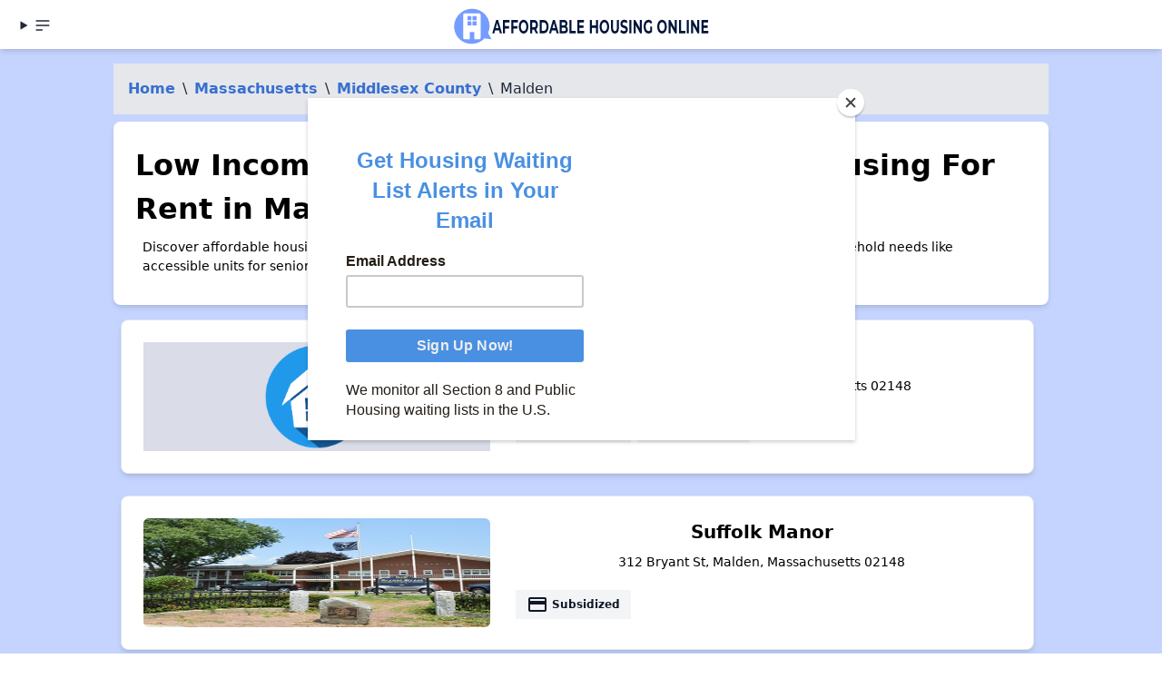

--- FILE ---
content_type: text/html; charset=UTF-8
request_url: https://affordablehousingonline.com/housing-search/Massachusetts/Malden
body_size: 17724
content:
<!DOCTYPE html><html lang="en"><head><meta charset="UTF-8"/>
<script>var __ezHttpConsent={setByCat:function(src,tagType,attributes,category,force,customSetScriptFn=null){var setScript=function(){if(force||window.ezTcfConsent[category]){if(typeof customSetScriptFn==='function'){customSetScriptFn();}else{var scriptElement=document.createElement(tagType);scriptElement.src=src;attributes.forEach(function(attr){for(var key in attr){if(attr.hasOwnProperty(key)){scriptElement.setAttribute(key,attr[key]);}}});var firstScript=document.getElementsByTagName(tagType)[0];firstScript.parentNode.insertBefore(scriptElement,firstScript);}}};if(force||(window.ezTcfConsent&&window.ezTcfConsent.loaded)){setScript();}else if(typeof getEzConsentData==="function"){getEzConsentData().then(function(ezTcfConsent){if(ezTcfConsent&&ezTcfConsent.loaded){setScript();}else{console.error("cannot get ez consent data");force=true;setScript();}});}else{force=true;setScript();console.error("getEzConsentData is not a function");}},};</script>
<script>var ezTcfConsent=window.ezTcfConsent?window.ezTcfConsent:{loaded:false,store_info:false,develop_and_improve_services:false,measure_ad_performance:false,measure_content_performance:false,select_basic_ads:false,create_ad_profile:false,select_personalized_ads:false,create_content_profile:false,select_personalized_content:false,understand_audiences:false,use_limited_data_to_select_content:false,};function getEzConsentData(){return new Promise(function(resolve){document.addEventListener("ezConsentEvent",function(event){var ezTcfConsent=event.detail.ezTcfConsent;resolve(ezTcfConsent);});});}</script>
<script>if(typeof _setEzCookies!=='function'){function _setEzCookies(ezConsentData){var cookies=window.ezCookieQueue;for(var i=0;i<cookies.length;i++){var cookie=cookies[i];if(ezConsentData&&ezConsentData.loaded&&ezConsentData[cookie.tcfCategory]){document.cookie=cookie.name+"="+cookie.value;}}}}
window.ezCookieQueue=window.ezCookieQueue||[];if(typeof addEzCookies!=='function'){function addEzCookies(arr){window.ezCookieQueue=[...window.ezCookieQueue,...arr];}}
addEzCookies([{name:"ezoab_25031",value:"mod1-c; Path=/; Domain=affordablehousingonline.com; Max-Age=7200",tcfCategory:"store_info",isEzoic:"true",},{name:"ezosuibasgeneris-1",value:"1796944b-55cf-4677-6c0a-dd98dfd72654; Path=/; Domain=affordablehousingonline.com; Expires=Wed, 18 Nov 2026 05:25:17 UTC; Secure; SameSite=None",tcfCategory:"understand_audiences",isEzoic:"true",}]);if(window.ezTcfConsent&&window.ezTcfConsent.loaded){_setEzCookies(window.ezTcfConsent);}else if(typeof getEzConsentData==="function"){getEzConsentData().then(function(ezTcfConsent){if(ezTcfConsent&&ezTcfConsent.loaded){_setEzCookies(window.ezTcfConsent);}else{console.error("cannot get ez consent data");_setEzCookies(window.ezTcfConsent);}});}else{console.error("getEzConsentData is not a function");_setEzCookies(window.ezTcfConsent);}</script><script type="text/javascript" data-ezscrex='false' data-cfasync='false'>window._ezaq = Object.assign({"edge_cache_status":13,"edge_response_time":27,"url":"https://affordablehousingonline.com/housing-search/Massachusetts/Malden"}, typeof window._ezaq !== "undefined" ? window._ezaq : {});</script><script type="text/javascript" data-ezscrex='false' data-cfasync='false'>window._ezaq = Object.assign({"ab_test_id":"mod1-c"}, typeof window._ezaq !== "undefined" ? window._ezaq : {});window.__ez=window.__ez||{};window.__ez.tf={};</script><script type="text/javascript" data-ezscrex='false' data-cfasync='false'>window.ezDisableAds = true;</script>
<script data-ezscrex='false' data-cfasync='false' data-pagespeed-no-defer>var __ez=__ez||{};__ez.stms=Date.now();__ez.evt={};__ez.script={};__ez.ck=__ez.ck||{};__ez.template={};__ez.template.isOrig=true;window.__ezScriptHost="//www.ezojs.com";__ez.queue=__ez.queue||function(){var e=0,i=0,t=[],n=!1,o=[],r=[],s=!0,a=function(e,i,n,o,r,s,a){var l=arguments.length>7&&void 0!==arguments[7]?arguments[7]:window,d=this;this.name=e,this.funcName=i,this.parameters=null===n?null:w(n)?n:[n],this.isBlock=o,this.blockedBy=r,this.deleteWhenComplete=s,this.isError=!1,this.isComplete=!1,this.isInitialized=!1,this.proceedIfError=a,this.fWindow=l,this.isTimeDelay=!1,this.process=function(){f("... func = "+e),d.isInitialized=!0,d.isComplete=!0,f("... func.apply: "+e);var i=d.funcName.split("."),n=null,o=this.fWindow||window;i.length>3||(n=3===i.length?o[i[0]][i[1]][i[2]]:2===i.length?o[i[0]][i[1]]:o[d.funcName]),null!=n&&n.apply(null,this.parameters),!0===d.deleteWhenComplete&&delete t[e],!0===d.isBlock&&(f("----- F'D: "+d.name),m())}},l=function(e,i,t,n,o,r,s){var a=arguments.length>7&&void 0!==arguments[7]?arguments[7]:window,l=this;this.name=e,this.path=i,this.async=o,this.defer=r,this.isBlock=t,this.blockedBy=n,this.isInitialized=!1,this.isError=!1,this.isComplete=!1,this.proceedIfError=s,this.fWindow=a,this.isTimeDelay=!1,this.isPath=function(e){return"/"===e[0]&&"/"!==e[1]},this.getSrc=function(e){return void 0!==window.__ezScriptHost&&this.isPath(e)&&"banger.js"!==this.name?window.__ezScriptHost+e:e},this.process=function(){l.isInitialized=!0,f("... file = "+e);var i=this.fWindow?this.fWindow.document:document,t=i.createElement("script");t.src=this.getSrc(this.path),!0===o?t.async=!0:!0===r&&(t.defer=!0),t.onerror=function(){var e={url:window.location.href,name:l.name,path:l.path,user_agent:window.navigator.userAgent};"undefined"!=typeof _ezaq&&(e.pageview_id=_ezaq.page_view_id);var i=encodeURIComponent(JSON.stringify(e)),t=new XMLHttpRequest;t.open("GET","//g.ezoic.net/ezqlog?d="+i,!0),t.send(),f("----- ERR'D: "+l.name),l.isError=!0,!0===l.isBlock&&m()},t.onreadystatechange=t.onload=function(){var e=t.readyState;f("----- F'D: "+l.name),e&&!/loaded|complete/.test(e)||(l.isComplete=!0,!0===l.isBlock&&m())},i.getElementsByTagName("head")[0].appendChild(t)}},d=function(e,i){this.name=e,this.path="",this.async=!1,this.defer=!1,this.isBlock=!1,this.blockedBy=[],this.isInitialized=!0,this.isError=!1,this.isComplete=i,this.proceedIfError=!1,this.isTimeDelay=!1,this.process=function(){}};function c(e,i,n,s,a,d,c,u,f){var m=new l(e,i,n,s,a,d,c,f);!0===u?o[e]=m:r[e]=m,t[e]=m,h(m)}function h(e){!0!==u(e)&&0!=s&&e.process()}function u(e){if(!0===e.isTimeDelay&&!1===n)return f(e.name+" blocked = TIME DELAY!"),!0;if(w(e.blockedBy))for(var i=0;i<e.blockedBy.length;i++){var o=e.blockedBy[i];if(!1===t.hasOwnProperty(o))return f(e.name+" blocked = "+o),!0;if(!0===e.proceedIfError&&!0===t[o].isError)return!1;if(!1===t[o].isComplete)return f(e.name+" blocked = "+o),!0}return!1}function f(e){var i=window.location.href,t=new RegExp("[?&]ezq=([^&#]*)","i").exec(i);"1"===(t?t[1]:null)&&console.debug(e)}function m(){++e>200||(f("let's go"),p(o),p(r))}function p(e){for(var i in e)if(!1!==e.hasOwnProperty(i)){var t=e[i];!0===t.isComplete||u(t)||!0===t.isInitialized||!0===t.isError?!0===t.isError?f(t.name+": error"):!0===t.isComplete?f(t.name+": complete already"):!0===t.isInitialized&&f(t.name+": initialized already"):t.process()}}function w(e){return"[object Array]"==Object.prototype.toString.call(e)}return window.addEventListener("load",(function(){setTimeout((function(){n=!0,f("TDELAY -----"),m()}),5e3)}),!1),{addFile:c,addFileOnce:function(e,i,n,o,r,s,a,l,d){t[e]||c(e,i,n,o,r,s,a,l,d)},addDelayFile:function(e,i){var n=new l(e,i,!1,[],!1,!1,!0);n.isTimeDelay=!0,f(e+" ...  FILE! TDELAY"),r[e]=n,t[e]=n,h(n)},addFunc:function(e,n,s,l,d,c,u,f,m,p){!0===c&&(e=e+"_"+i++);var w=new a(e,n,s,l,d,u,f,p);!0===m?o[e]=w:r[e]=w,t[e]=w,h(w)},addDelayFunc:function(e,i,n){var o=new a(e,i,n,!1,[],!0,!0);o.isTimeDelay=!0,f(e+" ...  FUNCTION! TDELAY"),r[e]=o,t[e]=o,h(o)},items:t,processAll:m,setallowLoad:function(e){s=e},markLoaded:function(e){if(e&&0!==e.length){if(e in t){var i=t[e];!0===i.isComplete?f(i.name+" "+e+": error loaded duplicate"):(i.isComplete=!0,i.isInitialized=!0)}else t[e]=new d(e,!0);f("markLoaded dummyfile: "+t[e].name)}},logWhatsBlocked:function(){for(var e in t)!1!==t.hasOwnProperty(e)&&u(t[e])}}}();__ez.evt.add=function(e,t,n){e.addEventListener?e.addEventListener(t,n,!1):e.attachEvent?e.attachEvent("on"+t,n):e["on"+t]=n()},__ez.evt.remove=function(e,t,n){e.removeEventListener?e.removeEventListener(t,n,!1):e.detachEvent?e.detachEvent("on"+t,n):delete e["on"+t]};__ez.script.add=function(e){var t=document.createElement("script");t.src=e,t.async=!0,t.type="text/javascript",document.getElementsByTagName("head")[0].appendChild(t)};__ez.dot=__ez.dot||{};__ez.queue.addFileOnce('/detroitchicago/boise.js', '/detroitchicago/boise.js?gcb=195-47&cb=5', true, [], true, false, true, false);__ez.queue.addFileOnce('/parsonsmaize/abilene.js', '/parsonsmaize/abilene.js?gcb=195-47&cb=dc112bb7ea', true, [], true, false, true, false);__ez.queue.addFileOnce('/parsonsmaize/mulvane.js', '/parsonsmaize/mulvane.js?gcb=195-47&cb=e75e48eec0', true, ['/parsonsmaize/abilene.js'], true, false, true, false);__ez.queue.addFileOnce('/detroitchicago/birmingham.js', '/detroitchicago/birmingham.js?gcb=195-47&cb=539c47377c', true, ['/parsonsmaize/abilene.js'], true, false, true, false);</script>
<script type="text/javascript">var _ez_send_requests_through_ezoic = true;</script>
<script data-ezscrex="false" type="text/javascript" data-cfasync="false">window._ezaq = Object.assign({"ad_cache_level":0,"adpicker_placement_cnt":0,"ai_placeholder_cache_level":0,"ai_placeholder_placement_cnt":-1,"domain":"affordablehousingonline.com","domain_id":25031,"ezcache_level":2,"ezcache_skip_code":0,"has_bad_image":0,"has_bad_words":0,"is_sitespeed":0,"lt_cache_level":0,"response_size":101382,"response_size_orig":95484,"response_time_orig":2,"template_id":5,"url":"https://affordablehousingonline.com/housing-search/Massachusetts/Malden","word_count":0,"worst_bad_word_level":0}, typeof window._ezaq !== "undefined" ? window._ezaq : {});__ez.queue.markLoaded('ezaqBaseReady');</script>
<script type='text/javascript' data-ezscrex='false' data-cfasync='false'>
window.ezAnalyticsStatic = true;
window._ez_send_requests_through_ezoic = true;
function analyticsAddScript(script) {
	var ezDynamic = document.createElement('script');
	ezDynamic.type = 'text/javascript';
	ezDynamic.innerHTML = script;
	document.head.appendChild(ezDynamic);
}
function getCookiesWithPrefix() {
    var allCookies = document.cookie.split(';');
    var cookiesWithPrefix = {};

    for (var i = 0; i < allCookies.length; i++) {
        var cookie = allCookies[i].trim();

        for (var j = 0; j < arguments.length; j++) {
            var prefix = arguments[j];
            if (cookie.indexOf(prefix) === 0) {
                var cookieParts = cookie.split('=');
                var cookieName = cookieParts[0];
                var cookieValue = cookieParts.slice(1).join('=');
                cookiesWithPrefix[cookieName] = decodeURIComponent(cookieValue);
                break; // Once matched, no need to check other prefixes
            }
        }
    }

    return cookiesWithPrefix;
}
function productAnalytics() {
	var d = {"pr":[6,3],"omd5":"08c200ea72404bae5233c29feb146834","nar":"risk score"};
	d.u = _ezaq.url;
	d.p = _ezaq.page_view_id;
	d.v = _ezaq.visit_uuid;
	d.ab = _ezaq.ab_test_id;
	d.e = JSON.stringify(_ezaq);
	d.ref = document.referrer;
	d.c = getCookiesWithPrefix('active_template', 'ez', 'lp_');
	if(typeof ez_utmParams !== 'undefined') {
		d.utm = ez_utmParams;
	}

	var dataText = JSON.stringify(d);
	var xhr = new XMLHttpRequest();
	xhr.open('POST','//g.ezoic.net/ezais/analytics?cb=1', true);
	xhr.onload = function () {
		if (xhr.status!=200) {
            return;
		}

        if(document.readyState !== 'loading') {
            analyticsAddScript(xhr.response);
            return;
        }

        var eventFunc = function() {
            if(document.readyState === 'loading') {
                return;
            }
            document.removeEventListener('readystatechange', eventFunc, false);
            analyticsAddScript(xhr.response);
        };

        document.addEventListener('readystatechange', eventFunc, false);
	};
	xhr.setRequestHeader('Content-Type','text/plain');
	xhr.send(dataText);
}
__ez.queue.addFunc("productAnalytics", "productAnalytics", null, true, ['ezaqBaseReady'], false, false, false, true);
</script><base href="https://affordablehousingonline.com/housing-search/Massachusetts/Malden"/>
    
    <meta name="viewport" content="width=device-width, initial-scale=1.0"/>
    <meta name="format-detection" content="telephone=yes"/>

    
            <!-- Google Tag Manager -->
        <script>(function(w,d,s,l,i){w[l]=w[l]||[];w[l].push({'gtm.start':
        new Date().getTime(),event:'gtm.js'});var f=d.getElementsByTagName(s)[0],
        j=d.createElement(s),dl=l!='dataLayer'?'&l='+l:'';j.async=true;j.src=
        'https://www.googletagmanager.com/gtm.js?id='+i+dl;f.parentNode.insertBefore(j,f);
        })(window,document,'script','dataLayer','GTM-TM85GT');</script>
        <!-- End Google Tag Manager -->
        <meta name="google-site-verification" content="SmJP42Ifb4d1VwEWE2MaHVJxazCF1JGBZaSN_A-LgP4"/>
        <meta name="ahrefs-site-verification" content="9b3475919eaaa93a5d0c9ca9b4f2ed5bab44f1bb39e46a5fe8d828907a681610"/>
   
    
        
    
     
    
    <meta charset="utf-8"/>
<meta http-equiv="X-UA-Compatible" content="IE=edge"/>
<meta name="viewport" content="width=device-width, initial-scale=1"/>


<title>Low Income Apartments and Affordable Housing For Rent in Malden, MA</title>
<meta name="description" content="Discover affordable housing in Malden where there are 18+ housing opportunities based on income and household needs like accessible units for seniors or persons with disabilities. Find and apply to these low income apartments now."/>
<link rel="canonical" href="https://affordablehousingonline.com/housing-search/Massachusetts/Malden"/>





    
    <link href="/style.css?reset=2024-11-11-2" rel="stylesheet"/>
    <link rel="icon" type="image/x-icon" href="/images/favicon.ico"/>
    
    
            <style>
            /* Style for the spinner */
            #spinner-overlay {
                position: fixed;
                top: 0;
                left: 0;
                width: 100%;
                height: 100%;
                background-color: rgba(255, 255, 255, 0.8);
                /* Semi-transparent white background */
                display: flex;
                justify-content: center;
                align-items: center;
                z-index: 9999;
                /* Ensure the spinner is on top of other elements */
            }

            #spinner {
                animation: spin 1s linear infinite;
                /* Animation for spinning */
            }

            @keyframes spin {
                0% {
                    transform: rotate(0deg);
                }

                100% {
                    transform: rotate(360deg);
                }
            }
        </style>
   




<link href="https://fonts.googleapis.com/icon?family=Material+Icons" rel="stylesheet"/>




<script id="mcjs">!function(c,h,i,m,p){m=c.createElement(h),p=c.getElementsByTagName(h)[0],m.async=1,m.src=i,p.parentNode.insertBefore(m,p)}(document,"script","https://chimpstatic.com/mcjs-connected/js/users/eeb68d4ec01b0433d38d79e99/c3ac8472354734998b9282d85.js");</script>



<script type='text/javascript'>
var ezoTemplate = 'orig_site';
var ezouid = '1';
var ezoFormfactor = '1';
</script><script data-ezscrex="false" type='text/javascript'>
var soc_app_id = '0';
var did = 25031;
var ezdomain = 'affordablehousingonline.com';
var ezoicSearchable = 1;
</script>
<script async data-ezscrex="false" data-cfasync="false" src="//www.humix.com/video.js"></script></head>
<body class="bg-gray-100 font-sans min-h-screen flex flex-col"><noscript><iframe src="https://www.googletagmanager.com/ns.html?id=GTM-TM85GT" height="0" width="0" style="display:none;visibility:hidden"></iframe></noscript>

    
          <!-- Google Tag Manager (noscript) -->
      
      <!-- End Google Tag Manager (noscript) -->
    
    <!-- Header -->
  <header class="ezoic-ai-restricted-element pt-1 z-80 sticky top-0 z-40 shadow-md bg-white w-full">
      <!-- this div should be full width with content padding -->
      <div class="mx-auto px-4 grid grid-cols-2 md:grid-cols-3 grid-rows- 1  md:grid-rows-1 w-full navbar-start">
          <!-- align this div left -->
          <details class="dropdown">

          <summary class="btn btn-ghost btn-circle">    
        <svg xmlns="http://www.w3.org/2000/svg" class="h-5 w-5" fill="none" viewBox="0 0 24 24" stroke="currentColor"><path stroke-linecap="round" stroke-linejoin="round" stroke-width="2" d="M4 6h16M4 12h16M4 18h7"></path></svg>
 
      </summary>

      <ul tabindex="0" class="menu menu-sm dropdown-content mt-3 z-[1] p-2 shadow bg-base-100 rounded-box w-52">

<li><a title="Affordable Housing Online" href="/" class="block  mb-2 transition duration-200 text-lg">Home</a></li>
<li><a title="See every affordable housing waiting list in the country." href="/housing-waiting-lists" class="block  mb-2 transition duration-200 text-lg">Housing Waiting Lists</a></li>
<li><a title="Search for affordable aprtments and low-income housing near you" href="/housing-search" class="block  mb-2 transition duration-200 text-lg">Apartment Search</a></li>
<li><a title="Apply Now to Open Section 8 Waiting Lists" href="/open-section-8-waiting-lists" class="block  mb-2 transition duration-200 text-lg">Section 8 Waitlists</a></li>
<li><a title="Apply Now to Open Apartment Waiting Lists" href="/public-housing-waiting-lists" class="block  mb-2 transition duration-200 text-lg">Apartment Waitlists</a></li>
<li><a title="Guides and FAQs for Low Income Renters" href="/guide" class="block  mb-2 transition duration-200 text-lg">How To Apply</a></li>
<li><a title="Stay Up to Date on Affordable Housing policy and news that impact you." href="/news" class="block  mb-2 transition duration-200 text-lg">News</a></li>
<li><a title="About AffordableHousingOnline.com" href="/about-us" class="block  mb-2 transition duration-200 text-lg">About Us</a></li>
<li><a title="Get Affordale Housing Online updates sent directly to you!" href="/sign-up" class="block  mb-2 transition duration-200 text-lg">Sign Up for Alerts</a></li>
<li><a title="" href="https://affordablehousingonline.com/humix/" class="block  mb-2 transition duration-200 text-lg">Affordable Housing Videos</a></li>

</ul></details>
          <!-- align this div center -->
          <div class="navbar-center">
              <a href="/" class="text-center">
                <img src="/images/branding/AHO-RedesignBoldWebsiteHeader.png" alt="Affordable Housing Online - Logo" class="h-[50px] w-auto mx-auto hidden sm:hidden md:block"/>
                <img src="/images/branding/affordable-housing-online-quote-160x.png" alt="Affordable Housing Online - Logo" class="h-[50px] w-auto -ml-[1rem] md:mx-auto sm:block md:hidden"/>
              </a>
          </div>

          <!-- align this div right -->
          <div class="col-span-2 md:col-span-1 text-right">
                          
              <span></span>
              
              
                
          </div>
      </div>

  </header>


    
    <!-- Content Section -->
    <section class="bg-primary-100 ">

        
<!-- Toggle Button for medium and smaller screens -->



    <div class="mx-auto container">
    

    <!-- Content area -->


        
        <div id="market_results">
                            <div class="container mx-auto max-w-[90%] mt-4">

<!-- Ezoic - Top Of Page - All - Legacy - top_of_page -->
<div id="ezoic-pub-ad-placeholder-101">
</div>
<!-- End Ezoic - Top Of Page - All - Legacy - top_of_page -->

</div>
            <nav class="bg-gray-200 p-4">
    <ol class="list-reset flex dark">

      
                  <li><a href="/" class=" hidden md:inline-block">Home</a></li>
          <li class="mx-2 hidden md:inline-block"> \ </li><li>
        
      
                  </li><li><a href="/housing-search/Massachusetts" class="  hidden md:inline-block ">Massachusetts</a></li> 
          <li class="mx-2  hidden md:inline-block "> \ </li><li>
        
      
                  </li><li><a href="/housing-search/Massachusetts/Middlesex-County" class=" ">Middlesex County</a></li> 
          <li class="mx-2 "> \ </li><li>
        
      
                  </li><li>Malden</li>
        
      
    </ol>
</nav>


<script type="application/ld+json">
{
  "@context": "http://schema.org",
  "@type": "BreadcrumbList",
  "itemListElement": [
    {
      "@type": "ListItem",
      "position": 1,
      "name": "Home",
      "item": "/"
    },
    {
      "@type": "ListItem",
      "position": 2,
      "name": "Massachusetts",
      "item": "/housing-search/Massachusetts"
    },
        {
      "@type": "ListItem",
      "position": 3,
      "name": "Middlesex County",
      "item": "/housing-search/Massachusetts/Middlesex-County"
    },
        {
      "@type": "ListItem",
      "position": 4,
      "name": "Malden"
    }]
}
</script>



            <div class="ezoic-ai-restricted-element">

            <div class="grid grid-cols-1 page-section">
                <h1 id="open" class=""> Low Income Apartments and Affordable Housing For Rent in Malden, MA</h1>
                                <p>Discover affordable housing in Malden where there are 18+ housing opportunities based on income and household needs like accessible units for seniors or persons with disabilities. Find and apply to these low income apartments now.</p>
                
                                
            </div>


            </div>

            


            <div id="apartmentList" class="grid grid-cols-1 lg:grid-cols-2 gap-2 pr-2">
                                                        <div data-marker-id="10007057" id="listing-10007057" href="/housing-search/Massachusetts/Malden/Heritage-The/10007057" class="col-span-1 ezoic-ai-restricted-element listing-card sw-full border m-2 bg-white rounded-lg shadow-md p-6 flex align-middle overflow-hidden mcontent-center">

                        <!-- Left 1/4 of the card for the image -->
    <div class="md:w-2/5 bg-secondary-100/50 items-center justify-center flex">
        <a href="/housing-search/Massachusetts/Malden/Heritage-The/10007057">


                    <!-- If you change this default image, PLEASE consider its default height and width. -->
                    <img src="/images/home.png" alt="Image of Heritage The" class=" w-[100%] object-fit rounded-md !max-h-[120px] my-auto max-w-[120px]  m-auto "/>

        </a>
    </div>

    <!-- Right 3/4 of the card for content -->
    <div class="md:w-3/5 md:pl-6 mt-4 md:mt-0 text-center lg:text-left">
        <a href="/housing-search/Massachusetts/Malden/Heritage-The/10007057">
            <h3 class="mx-auto">Heritage The</h3>
        </a>
        <p class="text-xs  mb-2">195 Pleasant St, Malden, Massachusetts 02148</p>

        <div class="mt-auto flex gap-1 justify-start flex-wrap">



            

            
            
                                                                    <div class="tooltip-container m-1">
    
    <div class="text-sm px-3 py-1 whitespace-nowrap bg-gray-100 text-gray-900 text-xs font-semibold py-1 px-3  cursor-not-allowedhover:bg-green-100">
        <div class="flex items-center whitespace-nowrap"><span class="material-icons">payment</span><span class="font-bold"> Subsidized</span></div>
    </div>
</div>
                                                        <div class="tooltip-container m-1">
    
    <div class="text-sm px-3 py-1 whitespace-nowrap bg-gray-100 text-gray-900 text-xs font-semibold py-1 px-3  cursor-not-allowedhover:bg-green-100">
        <div class="flex items-center whitespace-nowrap"><span class="material-icons">accessibility</span><span class="font-bold"> Accessible</span></div>
    </div>
</div>
                            




        </div>
    </div>

                    </div>


                                                        <div data-marker-id="10051142" id="listing-10051142" href="/housing-search/Massachusetts/Malden/Suffolk-Manor/10051142" class="col-span-1 ezoic-ai-restricted-element listing-card sw-full border m-2 bg-white rounded-lg shadow-md p-6 flex align-middle overflow-hidden mcontent-center">

                        <!-- Left 1/4 of the card for the image -->
    <div class="md:w-2/5 bg-secondary-100/50 items-center justify-center flex">
        <a href="/housing-search/Massachusetts/Malden/Suffolk-Manor/10051142">


                    <!-- If you change this default image, PLEASE consider its default height and width. -->
                    <img src="https://s3.amazonaws.com/images.apartmentsmart.com/10051142/36844690.jpg" alt="Image of Suffolk Manor" class=" w-[100%] object-fit rounded-md !max-h-[120px] my-auto  "/>

        </a>
    </div>

    <!-- Right 3/4 of the card for content -->
    <div class="md:w-3/5 md:pl-6 mt-4 md:mt-0 text-center lg:text-left">
        <a href="/housing-search/Massachusetts/Malden/Suffolk-Manor/10051142">
            <h3 class="mx-auto">Suffolk Manor</h3>
        </a>
        <p class="text-xs  mb-2">312 Bryant St, Malden, Massachusetts 02148</p>

        <div class="mt-auto flex gap-1 justify-start flex-wrap">



            

            
            
                                                                    <div class="tooltip-container m-1">
    
    <div class="text-sm px-3 py-1 whitespace-nowrap bg-gray-100 text-gray-900 text-xs font-semibold py-1 px-3  cursor-not-allowedhover:bg-green-100">
        <div class="flex items-center whitespace-nowrap"><span class="material-icons">payment</span><span class="font-bold"> Subsidized</span></div>
    </div>
</div>
                            




        </div>
    </div>

                    </div>


                                                        <div data-marker-id="10007395" id="listing-10007395" href="/housing-search/Massachusetts/Malden/Monsigneur-Neagle-Apartments/10007395" class="col-span-1 ezoic-ai-restricted-element listing-card sw-full border m-2 bg-white rounded-lg shadow-md p-6 flex align-middle overflow-hidden mcontent-center">

                        <!-- Left 1/4 of the card for the image -->
    <div class="md:w-2/5 bg-secondary-100/50 items-center justify-center flex">
        <a href="/housing-search/Massachusetts/Malden/Monsigneur-Neagle-Apartments/10007395">


                    <!-- If you change this default image, PLEASE consider its default height and width. -->
                    <img src="/images/home.png" alt="Image of Monsigneur Neagle Apartments" class=" w-[100%] object-fit rounded-md !max-h-[120px] my-auto max-w-[120px]  m-auto "/>

        </a>
    </div>

    <!-- Right 3/4 of the card for content -->
    <div class="md:w-3/5 md:pl-6 mt-4 md:mt-0 text-center lg:text-left">
        <a href="/housing-search/Massachusetts/Malden/Monsigneur-Neagle-Apartments/10007395">
            <h3 class="mx-auto">Monsigneur Neagle Apartments</h3>
        </a>
        <p class="text-xs  mb-2">350 Charles St, Malden, Massachusetts 02148</p>

        <div class="mt-auto flex gap-1 justify-start flex-wrap">



            

            
            
                                                                    <div class="tooltip-container m-1">
    
    <div class="text-sm px-3 py-1 whitespace-nowrap bg-gray-100 text-gray-900 text-xs font-semibold py-1 px-3  cursor-not-allowedhover:bg-green-100">
        <div class="flex items-center whitespace-nowrap"><span class="material-icons">payment</span><span class="font-bold"> Subsidized</span></div>
    </div>
</div>
                                                        <div class="tooltip-container m-1">
    
    <div class="text-sm px-3 py-1 whitespace-nowrap bg-gray-100 text-gray-900 text-xs font-semibold py-1 px-3  cursor-not-allowedhover:bg-green-100">
        <div class="flex items-center whitespace-nowrap"><span class="material-icons">elderly</span><span class="font-bold"> Senior</span></div>
    </div>
</div>
                                                        <div class="tooltip-container m-1">
    
    <div class="text-sm px-3 py-1 whitespace-nowrap bg-gray-100 text-gray-900 text-xs font-semibold py-1 px-3  cursor-not-allowedhover:bg-green-100">
        <div class="flex items-center whitespace-nowrap"><span class="material-icons">accessibility</span><span class="font-bold"> Accessible</span></div>
    </div>
</div>
                            




        </div>
    </div>

                    </div>


                                                        <div data-marker-id="10006763" id="listing-10006763" href="/housing-search/Massachusetts/Malden/Triangle-House/10006763" class="col-span-1 ezoic-ai-restricted-element listing-card sw-full border m-2 bg-white rounded-lg shadow-md p-6 flex align-middle overflow-hidden mcontent-center">

                        <!-- Left 1/4 of the card for the image -->
    <div class="md:w-2/5 bg-secondary-100/50 items-center justify-center flex">
        <a href="/housing-search/Massachusetts/Malden/Triangle-House/10006763">


                    <!-- If you change this default image, PLEASE consider its default height and width. -->
                    <img src="/images/home.png" alt="Image of Triangle House" class=" w-[100%] object-fit rounded-md !max-h-[120px] my-auto max-w-[120px]  m-auto "/>

        </a>
    </div>

    <!-- Right 3/4 of the card for content -->
    <div class="md:w-3/5 md:pl-6 mt-4 md:mt-0 text-center lg:text-left">
        <a href="/housing-search/Massachusetts/Malden/Triangle-House/10006763">
            <h3 class="mx-auto">Triangle House</h3>
        </a>
        <p class="text-xs  mb-2">146 Lawrence St, Malden, Massachusetts 02148</p>

        <div class="mt-auto flex gap-1 justify-start flex-wrap">



            

            
            
                                                                    <div class="tooltip-container m-1">
    
    <div class="text-sm px-3 py-1 whitespace-nowrap bg-gray-100 text-gray-900 text-xs font-semibold py-1 px-3  cursor-not-allowedhover:bg-green-100">
        <div class="flex items-center whitespace-nowrap"><span class="material-icons">switch_access_shortcut</span><span class="font-bold"> Short Wait</span></div>
    </div>
</div>
                            




        </div>
    </div>

                    </div>


                                                            <div class="lg:col-span-2">
                                                    </div>
                                        <div data-marker-id="10006675" id="listing-10006675" href="/housing-search/Massachusetts/Malden/Bowdoin-Apartments/10006675" class="col-span-1 ezoic-ai-restricted-element listing-card sw-full border m-2 bg-white rounded-lg shadow-md p-6 flex align-middle overflow-hidden mcontent-center">

                        <!-- Left 1/4 of the card for the image -->
    <div class="md:w-2/5 bg-secondary-100/50 items-center justify-center flex">
        <a href="/housing-search/Massachusetts/Malden/Bowdoin-Apartments/10006675">


                    <!-- If you change this default image, PLEASE consider its default height and width. -->
                    <img src="https://s3.amazonaws.com/images.apartmentsmart.com/10006675/36838467.jpg" alt="Image of Bowdoin Apartments" class=" w-[100%] object-fit rounded-md !max-h-[120px] my-auto  "/>

        </a>
    </div>

    <!-- Right 3/4 of the card for content -->
    <div class="md:w-3/5 md:pl-6 mt-4 md:mt-0 text-center lg:text-left">
        <a href="/housing-search/Massachusetts/Malden/Bowdoin-Apartments/10006675">
            <h3 class="mx-auto">Bowdoin Apartments</h3>
        </a>
        <p class="text-xs  mb-2">18 Bowdoin St, Malden, Massachusetts 02148</p>

        <div class="mt-auto flex gap-1 justify-start flex-wrap">



                            
                <div class="tooltip-container m-1">
    
    <div class="text-sm px-3 py-1 whitespace-nowrap w-auto bg-slate-200 text-black">
        <div class="flex items-center whitespace-nowrap"><span class="material-icons">bed</span><span class="font-bold"> 1-3</span></div>
    </div>
</div>
            

            
            
                                                                    <div class="tooltip-container m-1">
    
    <div class="text-sm px-3 py-1 whitespace-nowrap bg-gray-100 text-gray-900 text-xs font-semibold py-1 px-3  cursor-not-allowedhover:bg-green-100">
        <div class="flex items-center whitespace-nowrap"><span class="material-icons">payment</span><span class="font-bold"> Subsidized</span></div>
    </div>
</div>
                                                        <div class="tooltip-container m-1">
    
    <div class="text-sm px-3 py-1 whitespace-nowrap bg-gray-100 text-gray-900 text-xs font-semibold py-1 px-3  cursor-not-allowedhover:bg-green-100">
        <div class="flex items-center whitespace-nowrap"><span class="material-icons">accessibility</span><span class="font-bold"> Accessible</span></div>
    </div>
</div>
                            




        </div>
    </div>

                    </div>


                                                        <div data-marker-id="10029908" id="listing-10029908" href="/housing-search/Massachusetts/Malden/Atria-Maplewood-Place/10029908" class="col-span-1 ezoic-ai-restricted-element listing-card sw-full border m-2 bg-white rounded-lg shadow-md p-6 flex align-middle overflow-hidden mcontent-center">

                        <!-- Left 1/4 of the card for the image -->
    <div class="md:w-2/5 bg-secondary-100/50 items-center justify-center flex">
        <a href="/housing-search/Massachusetts/Malden/Atria-Maplewood-Place/10029908">


                    <!-- If you change this default image, PLEASE consider its default height and width. -->
                    <img src="https://s3.amazonaws.com/images.apartmentsmart.com/10029908/36838506.jpg" alt="Image of Atria Maplewood Place" class=" w-[100%] object-fit rounded-md !max-h-[120px] my-auto  "/>

        </a>
    </div>

    <!-- Right 3/4 of the card for content -->
    <div class="md:w-3/5 md:pl-6 mt-4 md:mt-0 text-center lg:text-left">
        <a href="/housing-search/Massachusetts/Malden/Atria-Maplewood-Place/10029908">
            <h3 class="mx-auto">Atria Maplewood Place</h3>
        </a>
        <p class="text-xs  mb-2">305 Broadway, Malden, Massachusetts 02148</p>

        <div class="mt-auto flex gap-1 justify-start flex-wrap">



                            
                <div class="tooltip-container m-1">
    
    <div class="text-sm px-3 py-1 whitespace-nowrap w-auto bg-slate-200 text-black">
        <div class="flex items-center whitespace-nowrap"><span class="material-icons">bed</span><span class="font-bold"> Studio-2</span></div>
    </div>
</div>
            

            
            
                                                                    <div class="tooltip-container m-1">
    
    <div class="text-sm px-3 py-1 whitespace-nowrap bg-gray-100 text-gray-900 text-xs font-semibold py-1 px-3  cursor-not-allowedhover:bg-green-100">
        <div class="flex items-center whitespace-nowrap"><span class="material-icons">switch_access_shortcut</span><span class="font-bold"> Short Wait</span></div>
    </div>
</div>
                                                        <div class="tooltip-container m-1">
    
    <div class="text-sm px-3 py-1 whitespace-nowrap bg-gray-100 text-gray-900 text-xs font-semibold py-1 px-3  cursor-not-allowedhover:bg-green-100">
        <div class="flex items-center whitespace-nowrap"><span class="material-icons">accessibility</span><span class="font-bold"> Accessible</span></div>
    </div>
</div>
                            




        </div>
    </div>

                    </div>


                                                        <div data-marker-id="10029990" id="listing-10029990" href="/housing-search/Massachusetts/Malden/Pleasant-Plaza/10029990" class="col-span-1 ezoic-ai-restricted-element listing-card sw-full border m-2 bg-white rounded-lg shadow-md p-6 flex align-middle overflow-hidden mcontent-center">

                        <!-- Left 1/4 of the card for the image -->
    <div class="md:w-2/5 bg-secondary-100/50 items-center justify-center flex">
        <a href="/housing-search/Massachusetts/Malden/Pleasant-Plaza/10029990">


                    <!-- If you change this default image, PLEASE consider its default height and width. -->
                    <img src="/images/home.png" alt="Image of Pleasant Plaza" class=" w-[100%] object-fit rounded-md !max-h-[120px] my-auto max-w-[120px]  m-auto "/>

        </a>
    </div>

    <!-- Right 3/4 of the card for content -->
    <div class="md:w-3/5 md:pl-6 mt-4 md:mt-0 text-center lg:text-left">
        <a href="/housing-search/Massachusetts/Malden/Pleasant-Plaza/10029990">
            <h3 class="mx-auto">Pleasant Plaza</h3>
        </a>
        <p class="text-xs  mb-2">36 Dartmouth St, Malden, Massachusetts 02148</p>

        <div class="mt-auto flex gap-1 justify-start flex-wrap">



            

            
            
                                                                    <div class="tooltip-container m-1">
    
    <div class="text-sm px-3 py-1 whitespace-nowrap bg-gray-100 text-gray-900 text-xs font-semibold py-1 px-3  cursor-not-allowedhover:bg-green-100">
        <div class="flex items-center whitespace-nowrap"><span class="material-icons">switch_access_shortcut</span><span class="font-bold"> Short Wait</span></div>
    </div>
</div>
                            




        </div>
    </div>

                    </div>


                                                        <div data-marker-id="10097031" id="listing-10097031" href="/housing-search/Massachusetts/Malden/Salem-Towers/10097031" class="col-span-1 ezoic-ai-restricted-element listing-card sw-full border m-2 bg-white rounded-lg shadow-md p-6 flex align-middle overflow-hidden mcontent-center">

                        <!-- Left 1/4 of the card for the image -->
    <div class="md:w-2/5 bg-secondary-100/50 items-center justify-center flex">
        <a href="/housing-search/Massachusetts/Malden/Salem-Towers/10097031">


                    <!-- If you change this default image, PLEASE consider its default height and width. -->
                    <img src="https://s3.amazonaws.com/images.apartmentsmart.com/10097031/36820741.jpg" alt="Image of Salem Towers" class=" w-[100%] object-fit rounded-md !max-h-[120px] my-auto  "/>

        </a>
    </div>

    <!-- Right 3/4 of the card for content -->
    <div class="md:w-3/5 md:pl-6 mt-4 md:mt-0 text-center lg:text-left">
        <a href="/housing-search/Massachusetts/Malden/Salem-Towers/10097031">
            <h3 class="mx-auto">Salem Towers</h3>
        </a>
        <p class="text-xs  mb-2">280 Salem St, Malden, Massachusetts 02148</p>

        <div class="mt-auto flex gap-1 justify-start flex-wrap">



            

            
            
                                                                    <div class="tooltip-container m-1">
    
    <div class="text-sm px-3 py-1 whitespace-nowrap bg-gray-100 text-gray-900 text-xs font-semibold py-1 px-3  cursor-not-allowedhover:bg-green-100">
        <div class="flex items-center whitespace-nowrap"><span class="material-icons">switch_access_shortcut</span><span class="font-bold"> Short Wait</span></div>
    </div>
</div>
                                                        <div class="tooltip-container m-1">
    
    <div class="text-sm px-3 py-1 whitespace-nowrap bg-gray-100 text-gray-900 text-xs font-semibold py-1 px-3  cursor-not-allowedhover:bg-green-100">
        <div class="flex items-center whitespace-nowrap"><span class="material-icons">real_estate_agent</span><span class="font-bold"> Accepts Vouchers</span></div>
    </div>
</div>
                            




        </div>
    </div>

                    </div>


                                                            <div class="lg:col-span-2">
                                                    </div>
                                        <div data-marker-id="10051143" id="listing-10051143" href="/housing-search/Massachusetts/Malden/Salem-Street/10051143" class="col-span-1 ezoic-ai-restricted-element listing-card sw-full border m-2 bg-white rounded-lg shadow-md p-6 flex align-middle overflow-hidden mcontent-center">

                        <!-- Left 1/4 of the card for the image -->
    <div class="md:w-2/5 bg-secondary-100/50 items-center justify-center flex">
        <a href="/housing-search/Massachusetts/Malden/Salem-Street/10051143">


                    <!-- If you change this default image, PLEASE consider its default height and width. -->
                    <img src="https://s3.amazonaws.com/images.apartmentsmart.com/10051143/36844691.jpg" alt="Image of Salem Street" class=" w-[100%] object-fit rounded-md !max-h-[120px] my-auto  "/>

        </a>
    </div>

    <!-- Right 3/4 of the card for content -->
    <div class="md:w-3/5 md:pl-6 mt-4 md:mt-0 text-center lg:text-left">
        <a href="/housing-search/Massachusetts/Malden/Salem-Street/10051143">
            <h3 class="mx-auto">Salem Street</h3>
        </a>
        <p class="text-xs  mb-2">630 Salem St, Malden, Massachusetts 02148</p>

        <div class="mt-auto flex gap-1 justify-start flex-wrap">



            

            
            
                                                                    <div class="tooltip-container m-1">
    
    <div class="text-sm px-3 py-1 whitespace-nowrap bg-gray-100 text-gray-900 text-xs font-semibold py-1 px-3  cursor-not-allowedhover:bg-green-100">
        <div class="flex items-center whitespace-nowrap"><span class="material-icons">payment</span><span class="font-bold"> Subsidized</span></div>
    </div>
</div>
                            




        </div>
    </div>

                    </div>


                                                        <div data-marker-id="10066876" id="listing-10066876" href="/housing-search/Massachusetts/Malden/Linden-Apartments/10066876" class="col-span-1 ezoic-ai-restricted-element listing-card sw-full border m-2 bg-white rounded-lg shadow-md p-6 flex align-middle overflow-hidden mcontent-center">

                        <!-- Left 1/4 of the card for the image -->
    <div class="md:w-2/5 bg-secondary-100/50 items-center justify-center flex">
        <a href="/housing-search/Massachusetts/Malden/Linden-Apartments/10066876">


                    <!-- If you change this default image, PLEASE consider its default height and width. -->
                    <img src="https://s3.amazonaws.com/images.apartmentsmart.com/10066876/36844696.jpg" alt="Image of Linden Apartments" class=" w-[100%] object-fit rounded-md !max-h-[120px] my-auto  "/>

        </a>
    </div>

    <!-- Right 3/4 of the card for content -->
    <div class="md:w-3/5 md:pl-6 mt-4 md:mt-0 text-center lg:text-left">
        <a href="/housing-search/Massachusetts/Malden/Linden-Apartments/10066876">
            <h3 class="mx-auto">Linden Apartments</h3>
        </a>
        <p class="text-xs  mb-2">64 Wescott St, Malden, Massachusetts 02148</p>

        <div class="mt-auto flex gap-1 justify-start flex-wrap">



            

            
            
                                        




        </div>
    </div>

                    </div>


                                                        <div data-marker-id="10066875" id="listing-10066875" href="/housing-search/Massachusetts/Malden/Newland-Street-Development/10066875" class="col-span-1 ezoic-ai-restricted-element listing-card sw-full border m-2 bg-white rounded-lg shadow-md p-6 flex align-middle overflow-hidden mcontent-center">

                        <!-- Left 1/4 of the card for the image -->
    <div class="md:w-2/5 bg-secondary-100/50 items-center justify-center flex">
        <a href="/housing-search/Massachusetts/Malden/Newland-Street-Development/10066875">


                    <!-- If you change this default image, PLEASE consider its default height and width. -->
                    <img src="https://s3.amazonaws.com/images.apartmentsmart.com/10066875/36844695.jpg" alt="Image of Newland Street Development" class=" w-[100%] object-fit rounded-md !max-h-[120px] my-auto  "/>

        </a>
    </div>

    <!-- Right 3/4 of the card for content -->
    <div class="md:w-3/5 md:pl-6 mt-4 md:mt-0 text-center lg:text-left">
        <a href="/housing-search/Massachusetts/Malden/Newland-Street-Development/10066875">
            <h3 class="mx-auto">Newland Street Development</h3>
        </a>
        <p class="text-xs  mb-2">275 Newland St, Malden, Massachusetts 02148</p>

        <div class="mt-auto flex gap-1 justify-start flex-wrap">



            

            
            
                                                                    <div class="tooltip-container m-1">
    
    <div class="text-sm px-3 py-1 whitespace-nowrap bg-gray-100 text-gray-900 text-xs font-semibold py-1 px-3  cursor-not-allowedhover:bg-green-100">
        <div class="flex items-center whitespace-nowrap"><span class="material-icons">payment</span><span class="font-bold"> Subsidized</span></div>
    </div>
</div>
                                                        <div class="tooltip-container m-1">
    
    <div class="text-sm px-3 py-1 whitespace-nowrap bg-gray-100 text-gray-900 text-xs font-semibold py-1 px-3  cursor-not-allowedhover:bg-green-100">
        <div class="flex items-center whitespace-nowrap"><span class="material-icons">accessibility</span><span class="font-bold"> Accessible</span></div>
    </div>
</div>
                            




        </div>
    </div>

                    </div>


                                                        <div data-marker-id="10051146" id="listing-10051146" href="/housing-search/Massachusetts/Malden/Pearl-St/10051146" class="col-span-1 ezoic-ai-restricted-element listing-card sw-full border m-2 bg-white rounded-lg shadow-md p-6 flex align-middle overflow-hidden mcontent-center">

                        <!-- Left 1/4 of the card for the image -->
    <div class="md:w-2/5 bg-secondary-100/50 items-center justify-center flex">
        <a href="/housing-search/Massachusetts/Malden/Pearl-St/10051146">


                    <!-- If you change this default image, PLEASE consider its default height and width. -->
                    <img src="https://s3.amazonaws.com/images.apartmentsmart.com/10051146/36844694.jpg" alt="Image of Pearl St" class=" w-[100%] object-fit rounded-md !max-h-[120px] my-auto  "/>

        </a>
    </div>

    <!-- Right 3/4 of the card for content -->
    <div class="md:w-3/5 md:pl-6 mt-4 md:mt-0 text-center lg:text-left">
        <a href="/housing-search/Massachusetts/Malden/Pearl-St/10051146">
            <h3 class="mx-auto">Pearl St</h3>
        </a>
        <p class="text-xs  mb-2">89 Pearl St, Malden, Massachusetts 02148</p>

        <div class="mt-auto flex gap-1 justify-start flex-wrap">



            

            
            
                                                                    <div class="tooltip-container m-1">
    
    <div class="text-sm px-3 py-1 whitespace-nowrap bg-gray-100 text-gray-900 text-xs font-semibold py-1 px-3  cursor-not-allowedhover:bg-green-100">
        <div class="flex items-center whitespace-nowrap"><span class="material-icons">payment</span><span class="font-bold"> Subsidized</span></div>
    </div>
</div>
                            




        </div>
    </div>

                    </div>


                                                            <div class="lg:col-span-2">
                            <!-- Ezoic - incontent_33 - incontent_33 -->
<div id="ezoic-pub-ad-placeholder-108"> </div>
<!-- End Ezoic - incontent_33 - incontent_33 -->                        </div>
                                        <div data-marker-id="10051145" id="listing-10051145" href="/housing-search/Massachusetts/Malden/Pleasant-St/10051145" class="col-span-1 ezoic-ai-restricted-element listing-card sw-full border m-2 bg-white rounded-lg shadow-md p-6 flex align-middle overflow-hidden mcontent-center">

                        <!-- Left 1/4 of the card for the image -->
    <div class="md:w-2/5 bg-secondary-100/50 items-center justify-center flex">
        <a href="/housing-search/Massachusetts/Malden/Pleasant-St/10051145">


                    <!-- If you change this default image, PLEASE consider its default height and width. -->
                    <img src="https://s3.amazonaws.com/images.apartmentsmart.com/10051145/36844693.jpg" alt="Image of Pleasant St" class=" w-[100%] object-fit rounded-md !max-h-[120px] my-auto  "/>

        </a>
    </div>

    <!-- Right 3/4 of the card for content -->
    <div class="md:w-3/5 md:pl-6 mt-4 md:mt-0 text-center lg:text-left">
        <a href="/housing-search/Massachusetts/Malden/Pleasant-St/10051145">
            <h3 class="mx-auto">Pleasant St</h3>
        </a>
        <p class="text-xs  mb-2">557 Pleasant St, Malden, Massachusetts 02148</p>

        <div class="mt-auto flex gap-1 justify-start flex-wrap">



            

            
            
                                                                    <div class="tooltip-container m-1">
    
    <div class="text-sm px-3 py-1 whitespace-nowrap bg-gray-100 text-gray-900 text-xs font-semibold py-1 px-3  cursor-not-allowedhover:bg-green-100">
        <div class="flex items-center whitespace-nowrap"><span class="material-icons">payment</span><span class="font-bold"> Subsidized</span></div>
    </div>
</div>
                            




        </div>
    </div>

                    </div>


                                                        <div data-marker-id="10051144" id="listing-10051144" href="/housing-search/Massachusetts/Malden/Mountain-Ave/10051144" class="col-span-1 ezoic-ai-restricted-element listing-card sw-full border m-2 bg-white rounded-lg shadow-md p-6 flex align-middle overflow-hidden mcontent-center">

                        <!-- Left 1/4 of the card for the image -->
    <div class="md:w-2/5 bg-secondary-100/50 items-center justify-center flex">
        <a href="/housing-search/Massachusetts/Malden/Mountain-Ave/10051144">


                    <!-- If you change this default image, PLEASE consider its default height and width. -->
                    <img src="https://s3.amazonaws.com/images.apartmentsmart.com/10051144/36844692.jpg" alt="Image of Mountain Ave" class=" w-[100%] object-fit rounded-md !max-h-[120px] my-auto  "/>

        </a>
    </div>

    <!-- Right 3/4 of the card for content -->
    <div class="md:w-3/5 md:pl-6 mt-4 md:mt-0 text-center lg:text-left">
        <a href="/housing-search/Massachusetts/Malden/Mountain-Ave/10051144">
            <h3 class="mx-auto">Mountain Ave</h3>
        </a>
        <p class="text-xs  mb-2">120 Mountain Ave, Malden, Massachusetts 02148</p>

        <div class="mt-auto flex gap-1 justify-start flex-wrap">



            

            
            
                                                                    <div class="tooltip-container m-1">
    
    <div class="text-sm px-3 py-1 whitespace-nowrap bg-gray-100 text-gray-900 text-xs font-semibold py-1 px-3  cursor-not-allowedhover:bg-green-100">
        <div class="flex items-center whitespace-nowrap"><span class="material-icons">payment</span><span class="font-bold"> Subsidized</span></div>
    </div>
</div>
                            




        </div>
    </div>

                    </div>


                                                        <div data-marker-id="10059338" id="listing-10059338" href="/housing-search/Massachusetts/Malden/Cross-St-Housing/10059338" class="col-span-1 ezoic-ai-restricted-element listing-card sw-full border m-2 bg-white rounded-lg shadow-md p-6 flex align-middle overflow-hidden mcontent-center">

                        <!-- Left 1/4 of the card for the image -->
    <div class="md:w-2/5 bg-secondary-100/50 items-center justify-center flex">
        <a href="/housing-search/Massachusetts/Malden/Cross-St-Housing/10059338">


                    <!-- If you change this default image, PLEASE consider its default height and width. -->
                    <img src="/images/home.png" alt="Image of Cross St Housing" class=" w-[100%] object-fit rounded-md !max-h-[120px] my-auto max-w-[120px]  m-auto "/>

        </a>
    </div>

    <!-- Right 3/4 of the card for content -->
    <div class="md:w-3/5 md:pl-6 mt-4 md:mt-0 text-center lg:text-left">
        <a href="/housing-search/Massachusetts/Malden/Cross-St-Housing/10059338">
            <h3 class="mx-auto">Cross St Housing</h3>
        </a>
        <p class="text-xs  mb-2">354 Cross St, Malden, Massachusetts 02148</p>

        <div class="mt-auto flex gap-1 justify-start flex-wrap">



            

            
            
                                                                    <div class="tooltip-container m-1">
    
    <div class="text-sm px-3 py-1 whitespace-nowrap bg-gray-100 text-gray-900 text-xs font-semibold py-1 px-3  cursor-not-allowedhover:bg-green-100">
        <div class="flex items-center whitespace-nowrap"><span class="material-icons">switch_access_shortcut</span><span class="font-bold"> Short Wait</span></div>
    </div>
</div>
                                                        <div class="tooltip-container m-1">
    
    <div class="text-sm px-3 py-1 whitespace-nowrap bg-gray-100 text-gray-900 text-xs font-semibold py-1 px-3  cursor-not-allowedhover:bg-green-100">
        <div class="flex items-center whitespace-nowrap"><span class="material-icons">accessibility</span><span class="font-bold"> Accessible</span></div>
    </div>
</div>
                            




        </div>
    </div>

                    </div>


                                                        <div data-marker-id="10046502" id="listing-10046502" href="/housing-search/Massachusetts/Malden/Tri---Cap/10046502" class="col-span-1 ezoic-ai-restricted-element listing-card sw-full border m-2 bg-white rounded-lg shadow-md p-6 flex align-middle overflow-hidden mcontent-center">

                        <!-- Left 1/4 of the card for the image -->
    <div class="md:w-2/5 bg-secondary-100/50 items-center justify-center flex">
        <a href="/housing-search/Massachusetts/Malden/Tri---Cap/10046502">


                    <!-- If you change this default image, PLEASE consider its default height and width. -->
                    <img src="/images/home.png" alt="Image of Tri - Cap" class=" w-[100%] object-fit rounded-md !max-h-[120px] my-auto max-w-[120px]  m-auto "/>

        </a>
    </div>

    <!-- Right 3/4 of the card for content -->
    <div class="md:w-3/5 md:pl-6 mt-4 md:mt-0 text-center lg:text-left">
        <a href="/housing-search/Massachusetts/Malden/Tri---Cap/10046502">
            <h3 class="mx-auto">Tri - Cap</h3>
        </a>
        <p class="text-xs  mb-2">22 Charles St, Malden, Massachusetts 02148</p>

        <div class="mt-auto flex gap-1 justify-start flex-wrap">



            

            
            
                                                                    <div class="tooltip-container m-1">
    
    <div class="text-sm px-3 py-1 whitespace-nowrap bg-gray-100 text-gray-900 text-xs font-semibold py-1 px-3  cursor-not-allowedhover:bg-green-100">
        <div class="flex items-center whitespace-nowrap"><span class="material-icons">switch_access_shortcut</span><span class="font-bold"> Short Wait</span></div>
    </div>
</div>
                                                        <div class="tooltip-container m-1">
    
    <div class="text-sm px-3 py-1 whitespace-nowrap bg-gray-100 text-gray-900 text-xs font-semibold py-1 px-3  cursor-not-allowedhover:bg-green-100">
        <div class="flex items-center whitespace-nowrap"><span class="material-icons">real_estate_agent</span><span class="font-bold"> Accepts Vouchers</span></div>
    </div>
</div>
                            




        </div>
    </div>

                    </div>


                                                            <div class="lg:col-span-2">
                                                    </div>
                                        <div data-marker-id="10030169" id="listing-10030169" href="/housing-search/Massachusetts/Malden/Tri---Task/10030169" class="col-span-1 ezoic-ai-restricted-element listing-card sw-full border m-2 bg-white rounded-lg shadow-md p-6 flex align-middle overflow-hidden mcontent-center">

                        <!-- Left 1/4 of the card for the image -->
    <div class="md:w-2/5 bg-secondary-100/50 items-center justify-center flex">
        <a href="/housing-search/Massachusetts/Malden/Tri---Task/10030169">


                    <!-- If you change this default image, PLEASE consider its default height and width. -->
                    <img src="/images/home.png" alt="Image of Tri - Task" class=" w-[100%] object-fit rounded-md !max-h-[120px] my-auto max-w-[120px]  m-auto "/>

        </a>
    </div>

    <!-- Right 3/4 of the card for content -->
    <div class="md:w-3/5 md:pl-6 mt-4 md:mt-0 text-center lg:text-left">
        <a href="/housing-search/Massachusetts/Malden/Tri---Task/10030169">
            <h3 class="mx-auto">Tri - Task</h3>
        </a>
        <p class="text-xs  mb-2">350 Cross St, Malden, Massachusetts 02148</p>

        <div class="mt-auto flex gap-1 justify-start flex-wrap">



            

            
            
                                                                    <div class="tooltip-container m-1">
    
    <div class="text-sm px-3 py-1 whitespace-nowrap bg-gray-100 text-gray-900 text-xs font-semibold py-1 px-3  cursor-not-allowedhover:bg-green-100">
        <div class="flex items-center whitespace-nowrap"><span class="material-icons">switch_access_shortcut</span><span class="font-bold"> Short Wait</span></div>
    </div>
</div>
                                                        <div class="tooltip-container m-1">
    
    <div class="text-sm px-3 py-1 whitespace-nowrap bg-gray-100 text-gray-900 text-xs font-semibold py-1 px-3  cursor-not-allowedhover:bg-green-100">
        <div class="flex items-center whitespace-nowrap"><span class="material-icons">real_estate_agent</span><span class="font-bold"> Accepts Vouchers</span></div>
    </div>
</div>
                            




        </div>
    </div>

                    </div>


                                                        <div data-marker-id="10046690" id="listing-10046690" href="/housing-search/Massachusetts/Malden/Queen-Realty-Trust/10046690" class="col-span-1 ezoic-ai-restricted-element listing-card sw-full border m-2 bg-white rounded-lg shadow-md p-6 flex align-middle overflow-hidden mcontent-center">

                        <!-- Left 1/4 of the card for the image -->
    <div class="md:w-2/5 bg-secondary-100/50 items-center justify-center flex">
        <a href="/housing-search/Massachusetts/Malden/Queen-Realty-Trust/10046690">


                    <!-- If you change this default image, PLEASE consider its default height and width. -->
                    <img src="/images/home.png" alt="Image of Queen Realty Trust" class=" w-[100%] object-fit rounded-md !max-h-[120px] my-auto max-w-[120px]  m-auto "/>

        </a>
    </div>

    <!-- Right 3/4 of the card for content -->
    <div class="md:w-3/5 md:pl-6 mt-4 md:mt-0 text-center lg:text-left">
        <a href="/housing-search/Massachusetts/Malden/Queen-Realty-Trust/10046690">
            <h3 class="mx-auto">Queen Realty Trust</h3>
        </a>
        <p class="text-xs  mb-2">117 Summer St, Malden, Massachusetts 02148</p>

        <div class="mt-auto flex gap-1 justify-start flex-wrap">



            

            
            
                                        




        </div>
    </div>

                    </div>


                
        

            </div>

            
            
            <div class="ezoic-ai-restricted-element">

                
                <div class="w-full mx-auto my-2 items-center justify-center">
    <div class=" page-section bg-white/75 ">
        <form id="searchForm" action="https://affordablehousingonline.com/search" method="GET">


            <div class="relative flex items-center my-5 ">
                <input id="searchInput" type="text" name="term" class="form-input w-full px-4 h-14 text-base md:text-lg rounded-lg border border-gray-300 focus:ring-2 focus:ring-blue-400" placeholder="Malden, Massachusetts" value="Malden, Massachusetts" autocomplete="off"/>

                                    <button id="searchSubmitButton" class="mx-2 p-4 text-base md:text-lg accent">
                        <i class="material-icons">search</i>
                    </button>
                                <ul id="searchResults" class="results absolute left-0 top-full w-full bg-white border border-gray-300 rounded-lg shadow-lg hidden z-50 mt-[.5rem] text-right">
                </ul>
            </div>
            <input type="hidden" id="searchResultsPage" value=""/>

            
        </form>
        <div id="spinner-overlay" style="display: none;">
            <svg id="spinner" width="50px" height="50px" viewBox="0 0 50 50">
                <circle cx="25" cy="25" r="20" fill="none" stroke-width="5" stroke="#007bff" stroke-dasharray="31.41592653589793" transform="rotate(324 25 25)"></circle>
            </svg>
        </div>
    </div>
</div>


    
            </div>

            <div class="page-section ezoic-ai-restricted-element">
            <h4>How To Identify Affordable Housing in Malden, Massachusetts</h4>
            <p>Look for program and preference badges on affordable apartment listings. These badges can help you identify the types of low income housing each apartment offers and if you may be eligbile for rental assistance or reduced rents.</p>

            <div class="">
<table>
    <tbody><tr>
        <th>Badge</th>
        <th>Description</th>
    </tr>
    
    <tr>
        <td>
                        <div>
            <div class="tooltip-container m-1">
    
    <div class="text-sm px-3 py-1 whitespace-nowrap bg-gray-100 text-gray-900 text-xs font-semibold py-1 px-3  cursor-not-allowedhover:bg-green-100">
        <div class="flex items-center whitespace-nowrap"><span class="material-icons">switch_access_shortcut</span><span class="font-bold"> Short Wait</span></div>
    </div>
</div>
            </div>
        </td>
        <td>
            Low income apartments with no or short waiting lists.
        </td>
    </tr>

    
    <tr>
        <td>
                        <div>
            <div class="tooltip-container m-1">
    
    <div class="text-sm px-3 py-1 whitespace-nowrap bg-gray-100 text-gray-900 text-xs font-semibold py-1 px-3  cursor-not-allowedhover:bg-green-100">
        <div class="flex items-center whitespace-nowrap"><span class="material-icons">payment</span><span class="font-bold"> Subsidized</span></div>
    </div>
</div>
            </div>
        </td>
        <td>
            Low income housing where the rent is subsidized and the renter pays only a portion of total rent.
        </td>
    </tr>

    
    <tr>
        <td>
                        <div>
            <div class="tooltip-container m-1">
    
    <div class="text-sm px-3 py-1 whitespace-nowrap bg-gray-100 text-gray-900 text-xs font-semibold py-1 px-3  cursor-not-allowedhover:bg-green-100">
        <div class="flex items-center whitespace-nowrap"><span class="material-icons">real_estate_agent</span><span class="font-bold"> Accepts Vouchers</span></div>
    </div>
</div>
            </div>
        </td>
        <td>
            Apartments that accept Section 8 vouchers near you
        </td>
    </tr>

    
    <tr>
        <td>
                        <div>
            <div class="tooltip-container m-1">
    
    <div class="text-sm px-3 py-1 whitespace-nowrap bg-gray-100 text-gray-900 text-xs font-semibold py-1 px-3  cursor-not-allowedhover:bg-green-100">
        <div class="flex items-center whitespace-nowrap"><span class="material-icons">elderly</span><span class="font-bold"> Senior</span></div>
    </div>
</div>
            </div>
        </td>
        <td>
            Rental housing for seniors who are 55 (or sometimes 62) and older.
        </td>
    </tr>

    
    <tr>
        <td>
                        <div>
            <div class="tooltip-container m-1">
    
    <div class="text-sm px-3 py-1 whitespace-nowrap bg-gray-100 text-gray-900 text-xs font-semibold py-1 px-3  cursor-not-allowedhover:bg-green-100">
        <div class="flex items-center whitespace-nowrap"><span class="material-icons">payment</span><span class="font-bold"> Income Based</span></div>
    </div>
</div>
            </div>
        </td>
        <td>
            Affordable apartments where the rent paid is based on renter income.
        </td>
    </tr>

    
    <tr>
        <td>
                        <div>
            <div class="tooltip-container m-1">
    
    <div class="text-sm px-3 py-1 whitespace-nowrap bg-gray-100 text-gray-900 text-xs font-semibold py-1 px-3  cursor-not-allowedhover:bg-green-100">
        <div class="flex items-center whitespace-nowrap"><span class="material-icons">accessibility</span><span class="font-bold"> Accessible</span></div>
    </div>
</div>
            </div>
        </td>
        <td>
            Meets Accessibilty Requirements of the Fair Housing Act, the ADA, or HUD policy.
        </td>
    </tr>

    
    <tr>
        <td>
                        <div>
            <div class="tooltip-container m-1">
    
    <div class="text-sm px-3 py-1 whitespace-nowrap bg-gray-100 text-gray-900 text-xs font-semibold py-1 px-3  cursor-not-allowedhover:bg-green-100">
        <div class="flex items-center whitespace-nowrap"><span class="material-icons">accessible_forward</span><span class="font-bold"> Disability</span></div>
    </div>
</div>
            </div>
        </td>
        <td>
            Apartments for individuals or families with disabilities.
        </td>
    </tr>

    
    <tr>
        <td>
                        <div>
            <div class="tooltip-container m-1">
    
    <div class="text-sm px-3 py-1 whitespace-nowrap bg-gray-100 text-gray-900 text-xs font-semibold py-1 px-3  cursor-not-allowedhover:bg-green-100">
        <div class="flex items-center whitespace-nowrap"><span class="material-icons">real_estate_agent</span><span class="font-bold"> Naturally Affordable</span></div>
    </div>
</div>
            </div>
        </td>
        <td>
            Naturally Occuring Affordable Housing - or NOAH - is any housing unit that offers affordable rent without participating in a rent subsidy program.
        </td>
    </tr>

</tbody></table>
</div>
            </div>

            <div class="grid grid-cols-1 2xl:grid-cols-2 xl:gap-4 p-3">
                                
                    <div class="card w-full bg-tertiary-50 mb-4 md:mb-6 border border-gray-300 rounded-xl overflow-hidden shadow-lg">
    <div class="relative">
        <div class="relative text-left">
            <div class="p-4 min-h-[calc(7.68em)] overflow-hidden sm:h-auto flex items-center">
            <a href="/housing-waiting-lists/Section-8-Voucher/State-of-Massachusetts/106644"> <h3 class="p-4 ">
                                    State of Massachusetts Section 8 HCV
                                </h3></a>
            </div>

            <!-- Dates with white background -->
            <div class="flex justify-center items-center bg-white text-black p-3 md:p-4 ">
                                    
                    <div class="flex items-center justify-center mr-4">
                        <i class="material-icons  mr-2">calendar_today</i>
                                                    Opened: Feb 1<span class="hidden md:inline-block">,
                                2024</span>
                                            </div>
                
                
                                            </div>

            <!-- Content Tags -->
            <div class="flex flex-wrap justify-center space-x-2 my-2 min-h-[calc(2em)] overflow-hidden text-black">
                                                            <div class="tooltip-container m-1">
    
    <div class="text-sm px-3 py-1 whitespace-nowrap bg-gray-100 text-gray-900 text-xs font-semibold py-1 px-3  cursor-not-allowedhover:bg-green-100">
        <div class="flex items-center whitespace-nowrap"><span class="material-icons">cloud_download</span></div>
    </div>
</div>

                                    
                                                    
                                                    
                                    <div class="tooltip-container">
                        <button class="tooltip-trigger badge h-[2rem] w-[2rem] rounded-full bg-slate-800 text-white">
                            <span class="material-icons">group_add</span>
                            <div class="hidden absolute z-40 w-auto p-2 bg-gray-800 text-white text-xs rounded-lg shadow-md tooltip-content">
                                This Housing Authority operates a larger than average Housing Choice Voucher program.
                            </div>
                        </button>
                    </div>
                            </div>

            <!-- Call to Action -->
            <div class="flex justify-center pt-3">
                <a href="/housing-waiting-lists/Section-8-Voucher/State-of-Massachusetts/106644" class="button accent flex items-center">
                    <i class="material-icons mr-2">touch_app</i>
                    Get the Application
                </a>
            </div>

            <p class="flex justify-center mx-auto text-xs min-h-[calc(2.75rem)] overflow-hidden">
                Reported On May 23rd, 2024 by <a href="/staff">Nathan Brunet</a>
            </p>
        </div>
    </div>
</div>
                    
                
                    <div class="card w-full bg-tertiary-50 mb-4 md:mb-6 border border-gray-300 rounded-xl overflow-hidden shadow-lg">
    <div class="relative">
        <div class="relative text-left">
            <div class="p-4 min-h-[calc(7.68em)] overflow-hidden sm:h-auto flex items-center">
            <a href="/housing-waiting-lists/Section-8-Voucher/Massachusetts-Housing-Choice-Voucher/107787"> <h3 class="p-4 ">
                                    Massachusetts Housing Choice Voucher Centralized
                                </h3></a>
            </div>

            <!-- Dates with white background -->
            <div class="flex justify-center items-center bg-white text-black p-3 md:p-4 ">
                                    
                    <div class="flex items-center justify-center mr-4">
                        <i class="material-icons  mr-2">calendar_today</i>
                                                    Opened: Jan 6<span class="hidden md:inline-block">,
                                2003</span>
                                            </div>
                
                
                                            </div>

            <!-- Content Tags -->
            <div class="flex flex-wrap justify-center space-x-2 my-2 min-h-[calc(2em)] overflow-hidden text-black">
                                                            <div class="tooltip-container m-1">
    
    <div class="text-sm px-3 py-1 whitespace-nowrap bg-gray-100 text-gray-900 text-xs font-semibold py-1 px-3  cursor-not-allowedhover:bg-green-100">
        <div class="flex items-center whitespace-nowrap"><span class="material-icons">devices</span></div>
    </div>
</div>

                                                                                <div class="tooltip-container m-1">
    
    <div class="text-sm px-3 py-1 whitespace-nowrap bg-gray-100 text-gray-900 text-xs font-semibold py-1 px-3  cursor-not-allowedhover:bg-green-100">
        <div class="flex items-center whitespace-nowrap"><span class="material-icons">cloud_download</span></div>
    </div>
</div>

                                                                                                                                                
                                                                                                                                                                                                                                                                                                                                                                                                                                                                                                                                                                            
                                                            <div class="tooltip-container m-1">
    
    <div class="text-sm px-3 py-1 whitespace-nowrap bg-gray-100 text-gray-900 text-xs font-semibold py-1 px-3  cursor-not-allowedhover:bg-green-100">
        <div class="flex items-center whitespace-nowrap"><span class="material-icons">calendar_month</span></div>
    </div>
</div>

                                    
                            </div>

            <!-- Call to Action -->
            <div class="flex justify-center pt-3">
                <a href="/housing-waiting-lists/Section-8-Voucher/Massachusetts-Housing-Choice-Voucher/107787" class="button accent flex items-center">
                    <i class="material-icons mr-2">touch_app</i>
                    Get the Application
                </a>
            </div>

            <p class="flex justify-center mx-auto text-xs min-h-[calc(2.75rem)] overflow-hidden">
                Reported On February 23rd, 2024 by <a href="/staff">Nathan Brunet</a>
            </p>
        </div>
    </div>
</div>
                    
                                        </div>

                            <div id="stats" class="justify-center flex flex-center">
                    <a class="mt-2 underline p-2 " href="#apartmentList">Back to rentals ↑</a>
                </div>
                
                        


            <div class="page-section text-center">
                <div class="text-lg font-semibold">The Hourly Wage Needed to Afford A Safe, Modest 2 Bed Apartment In
                    Malden, Massachusetts</div>
                <div class="text-3xl xl:text-5xl text-red-500 font-semibold  mb-4">$53.54/hour</div>
                <div class="  mb-2">
                    <div class="  mb-2"><u>$38.54</u> (+257%) more than
                        Massachusetts minimum wage and
                        <u>$46.29</u> (+639%) more than the Federal minimum wage.
                    </div>
                    <a href="#stats" class="mt-2 underline p-2 ">Learn More About Malden, Massachusetts Affordable
                        Housing ↓</a>
                </div>
            </div>
            
                <div>
                    <article class="container">
    <div class=" flex flex-col justify-center">

                                    <div class="ezoic-ai-restricted-element page-section">

                    <h3 id="servedby" class="text-2xl font-semibold ">What HUD offices serve Malden, Massachusetts?
                    </h3>
                    <p class="mt-2 ">Public Housing Agencies operate federally assisted affordable housing programs at
                        local levels on behalf of HUD. Notably, housing agencies are responsible for managing Section 8
                        Housing Choice Voucher, Public Housing, and Project-Based Voucher waiting lists within their
                        jurisdiction.</p>

                    
                    <div class="mt-4">
                        <!-- Start of the card list -->
                        <div class="flex flex-col space-y-4">
            
            <!-- Card representing a row -->
            <div class="bg-white p-4 rounded-lg shadow">
                <div class="font-medium "><a href="/housing-authority/Massachusetts/Malden-Housing-Authority/MA022" class=" hover:">Malden Housing Authority</a></div>
                <div class="mt-2 text">
                    Operates the Section 8 Housing Choice Voucher (HCV), Public Housing programs for Malden, Massachusetts.
                </div>
            </div>

                            
            <!-- Card representing a row -->
            <div class="bg-white p-4 rounded-lg shadow">
                <div class="font-medium "><a href="/housing-authority/Massachusetts/Executive-Office-of-Housing-and-Livable-Communities/MA901" class=" hover:">Executive Office of Housing and Livable Communities</a></div>
                <div class="mt-2 text">
                    Operates the Section 8 Housing Choice Voucher (HCV), Moving to Work programs for Malden, Massachusetts.
                </div>
            </div>

                            
            <!-- Card representing a row -->
            <div class="bg-white p-4 rounded-lg shadow">
                <div class="font-medium "><a href="/housing-authority/Massachusetts/Massachusetts-Section-8-Housing-Choice-Voucher-Centralized-Waiting-List/MA000" class=" hover:">Massachusetts Section 8 Housing Choice Voucher Centralized Waiting List</a></div>
                <div class="mt-2 text">
                    Operates the Section 8 Housing Choice Voucher (HCV) programs for Malden, Massachusetts.
                </div>
            </div>

                </div>
    <!-- End of the card list -->
    </div>

    <p class="mt-4">
        Go to the
        <a class=" hover:" title="Open Massachusetts Section 8 Waiting Lists - Affordable Housing Online" href="/public-housing-waiting-lists/Massachusetts">Massachusetts
            Public Housing and Low-Income Apartments Waiting Lists page</a> for openings near Malden.
    </p>
    </div>
        
    <div class="container mx-auto max-w-[90%] mt-4">

<!-- Ezoic - Middle Content - All - Legacy - mid_content -->
<div id="ezoic-pub-ad-placeholder-184"></div>
<!-- End Ezoic - Middle Content - All - Legacy - mid_content -->

</div>
    
        <div class="ezoic-ai-restricted-element page-section">

            <h4 class="question">How many renters live in Malden, Massachusetts?</h4>
            <p>

                The City of Malden has 
                people living in  households.
            </p>

                        <p>

                There are  renters living in
                 renter households in this
                City. Renters make up 45.68
                percent of the population living in Malden.
            </p>
            

        </div>

        <div class="container mx-auto max-w-[90%] mt-4">

<!-- Ezoic -  Under Second P - Mobile - 2019 Update - under_second_paragraph -->
<!-- End Ezoic -  Under Second P - Mobile - 2019 Update - under_second_paragraph -->

</div>
            <div class="ezoic-ai-restricted-element page-section">
            <h4 class="question">What is the rental market like in Malden, Massachusetts?</h4>
            <p>

                There are an estimated  housing units in the
                Malden area. Of these,  units are rental
                homes, making up  percent of the housing market. For
                every renter household in Malden, Massachusetts, there are
                1.12 rental units.
            </p>
            </div>
            

        <div class="container mx-auto max-w-[90%] mt-4">

<!-- Ezoic - Long Content - Mobile - 2019 Update - long_content -->
<div class="ad" id="ezoic-pub-ad-placeholder-612"></div>
<!-- End Ezoic - Long Content - Mobile - 2019 Update - long_content -->
<!-- Ezoic - Long Content - Desktop - 2019 Update - long_content -->
<div class="ad" id="ezoic-pub-ad-placeholder-685"></div>
<!-- End Ezoic - Long Content - Desktop - 2019 Update - long_content -->

</div>

        <div class="ezoic-ai-restricted-element  page-section">
            <h4 class="question">What is the vacancy rate for rentals in Malden? </h4>
            <p>

                The rental vacancy rate in Malden is 3 percent.
                This is a
                 lower than average 
                vacancy rate.

                                    When rental vacancy rates are low there are fewer available units. Rents tend to be higher as more
                    people
                    compete for scarce housing.
                            </p>
        </div>

        <div class="container mx-auto max-w-[90%] mt-4">

<!-- Ezoic - Longer Content - Mobile - 2019 Update - longer_content -->
<div class="ad" id="ezoic-pub-ad-placeholder-693"></div>
<!-- End Ezoic - Longer Content - Mobile - 2019 Update - longer_content -->
<!-- Ezoic - Longer Content - Desktop - 2019 Update - longer_content -->
<div class="ad" id="ezoic-pub-ad-placeholder-182"></div>
<!-- End Ezoic - Longer Content - Desktop - 2019 Update - longer_content -->


</div>

        <div class="ezoic-ai-restricted-element  page-section">
            <h4 class="question">How many rental units are in Malden for each bedroom size?</h4>
            <p>
            </p><figure class="overflow-x-auto">
                <h6>Occupied Rental Units by Size in Malden</h6>
                <table>
                    <thead>
                        <tr>
                            <th>Studio</th>
                            <th>One-Bedroom</th>
                            <th>Two-Bedroom</th>
                            <th>Three-Bedroom</th>
                            <th>Four+ Bedrooms</th>
                        </tr>
                    </thead>
                    <tbody>
                        <tr>
                            <td>1,042</td>
                            <td>5,548</td>
                            <td>5,106</td>
                            <td>2,384</td>
                            <td>476</td>
                        </tr>
                    </tbody>
                </table>
                <div class=" grid grid-cols-3 py-2">
                    <h6>Occupied Rental Units by Size in Malden</h6>
                </div>
            </figure>
            <p></p>

            <p>
                                    A large number of apartments in Malden have two or fewer bedrooms. Seniors and young
                    professionals
                    especially may have more success finding an apartment that meets their needs.
                            </p>
        </div>
        <div class="container mx-auto max-w-[90%] mt-4">

<!-- Ezoic - Longest Content - Mobile - 2019 Update - longest_content -->
<div class="ad" id="ezoic-pub-ad-placeholder-198"></div>
<!-- End Ezoic - Longest Content - Mobile - 2019 Update - longest_content -->
<!-- Ezoic - Longest Content - All - Legacy - longest_content -->
<div class="ad" id="ezoic-pub-ad-placeholder-187"></div>
<!-- End Ezoic - Longest Content - All - Legacy - longest_content -->
<!-- Ezoic - Longest Content - All - Legacy - longest_content -->
<div class="ad" id="ezoic-pub-ad-placeholder-107"></div>
<!-- End Ezoic - Longest Content - All - Legacy - longest_content -->

</div>
                
        
    
    
    <div class="ezoic-ai-restricted-element page-section">
        <h4 class="question">How Much Is Rent in Malden</h4>

        <p>Depending on size, the Fair Market Rent - HUDs measurement of the cost of an average housing unit - ranges
            from $2,359 to $3,894. FMRs are
            updated annually by HUD for every city and county nationwide.</p>

        <p>
        </p><figure class="overflow-x-auto">
            <table class="gray-column">
                <tbody>
                    <tr>
                        <td>Bed Size</td>
                        <td>2026 Fair Market Rents</td>
                    </tr>
                    <tr>
                        <td>Studio</td>
                        <td>$2,359</td>

                    </tr>
                    <tr>
                        <td>One BR</td>
                        <td>$2,476</td>

                    </tr>
                    <tr>
                        <td>Two BR</td>
                        <td>$2,941</td>

                    </tr>
                    <tr>
                        <td>Three BR</td>
                        <td>$3,526</td>

                    </tr>
                    <tr>
                        <td>Four BR</td>
                        <td>$3,894</td>

                    </tr>
                </tbody>
            </table>


            <div class=" grid grid-cols-3 py-2">
                <h6>2026 Fair Market Rents in Malden, Massachusetts</h6>
            </div>
        </figure>


        <p></p>
    </div>
        

    <div class="ezoic-ai-restricted-element page-section">
        <h4 class="question">How many units are rented at Fair Market Rent (FMR) in Malden?</h4>
        <p>
            Renters with a Section 8 Housing Choice Voucher must select a home that is at or below the area’s Fair
            Market Rent. Markets with a large share of units above FMR tend to have longer search times to find a
            qualified unit, while those with a large share of units below FMR tend to have more choices and shorter
            search times. The share below FMR can vary by size of unit, as shown in the table below.
        </p>
        <p>
            These are the approximate number of units renting below the FMR in this market:
        </p>
        <figure class="overflow-x-auto">
            <table class="gray-column">
                <tbody>
                    <tr>
                        <td>Unit Size</td>
                        <td>Count of Units Below FMR</td>
                        <td>Percentage of Total Units Below FMR</td>
                    </tr>
                                            <tr>
                            <td>Studio</td>
                            <td>376</td>
                            <td>36 percent</td>
                        </tr>
                                                                <tr>
                            <td>One BR</td>
                            <td>1,716</td>
                            <td>31 percent</td>
                        </tr>
                                                                <tr>
                            <td>Two BR</td>
                            <td>426</td>
                            <td>8 percent</td>
                        </tr>
                                    </tbody>
            </table>
            <div class=" grid grid-cols-3 py-2">
                <h6>Rental Units Below FMR in Malden, Massachusetts</h6>
            </div>
        </figure>


    </div>

    <div class="ezoic-ai-restricted-element page-section">
        <h4 class="question">How many affordable rental units are in Malden?</h4>
                    <p>There are a variety of federal affordable housing programs serving households in
                Malden, Massachusetts including the following:
            </p>
            <figure class="overflow-x-auto">
                <table class="gray-column">
                    <tbody>
                        <tr>
                            <td>Federal Program</td>
                            <td>Unit Count</td>
                        </tr>
                                                    <tr>
                                <td>Low Income Housing Tax Credit</td>
                                <td></td>
                            </tr>
                                                                            <tr>
                                <td>Public Housing</td>
                                <td></td>
                            </tr>
                                                                            <tr>
                                <td>Section 8 Project-Based Rental Assistance</td>
                                <td></td>
                            </tr>
                                                                                                                            <tr>
                                <td>Section 202 Supportive Housing for the Elderly</td>
                                <td></td>
                            </tr>
                                                                                                
                    </tbody>
                </table>
                <div class=" grid grid-cols-3 py-2">
                    <h6>Tracked Units by Federal Program in Malden, Massachusetts</h6>
                    <p class="text-right text-xs">Rental units may be funded in part by multiple federal programs.</p>
                </div>
            </figure>
        
        <h6>Income Based Apartments in Malden, Massachusetts</h6>
        <p>Malden features 1,833 income based apartments.
            Tenants of income based apartments typically pay no more than 30% of their income towards rent and
            utilities.</p>

        <h6>Low Rent Apartments in Malden, Massachusetts</h6>
        <p>There are 228 rent subsidized apartments that do not
            provide direct rental assistance but remain affordable to low income households in Malden.</p>

        <h6>Housing Choice Vouchers in Malden, Massachusetts</h6>

        <p>On average, Section 8 Housing Choice vouchers pay Malden landlords
            $1,200 per month towards rent. The average voucher holder
            contributes $500 towards rent in
            Malden. </p>

                    <p>The maximum amount a voucher would pay on behalf of a low-income tenant in Malden, Massachusetts for
                a two-bedroom apartment is between $2,544 and $3,110.</p>
        
        <!-- <h6 class='text-xl font-semibold'>2026 Malden, Massachusetts Fair Market Rents and Housing Choice Voucher Payment Standards</h6>
<p>
 <a href="https://affordablehousingonline.com/glossary/Fair-Market-Rent">Fair Market Rents</a> can be used to better understand the average housing costs of an area. Fair Market Rents are used by HUD to establish payment and rent standards for federal rental assistance programs like the Section 8 Housing Choice Voucher Program.

</p>

<section class='mobile-format-table fmr-table'>
<table  class="">  
<thead>
    <tr>
      <th></th>
      <th>Studio</th>
      <th>One BR</th>
      <th>Two BR</th>
      <th>Three BR</th>
      <th>Four BR</th>
  </thead>
  <tbody>
    <tr class='tr-margin'>
      <th>Malden, Massachusetts Fair Market Rent</th>
      <td>$2,359</td>
      <td>$2,476</td>
      <td>$2,941</td>
      <td>$3,526</td>
      <td>$3,894</td>
    </tr>
    
                    <tr>
            <th>Malden, Massachusetts Payment Standard Range</th>
        
            <td>$1,991 to $2,433</td>
            
            
        
            <td>$2,139 to $2,615</td>
            
            
        
            <td>$2,544 to $3,110</td>
            
            
        
            <td>$3,076 to $3,760</td>
            
            
        
            <td>$3,389 to $4,142</td>
            
            
</table>

</section>
<style>
@media (max-width:768px){
  .fmr-table   td:nth-of-type(1):before{content:"Studio"};
}
@media (max-width:768px){
  .fmr-table   td:nth-of-type(2):before{content:"One"};
}
@media (max-width:768px){
  .fmr-table   td:nth-of-type(3):before{content:"Two"};
}
@media (max-width:768px){
  .fmr-table   td:nth-of-type(4):before{content:"Three"};
}
@media (max-width:768px){ 
  .fmr-table   td:nth-of-type(5):before{content:"Four"};
}

</style>

 </tbody>
</table>

 -->


        <p>
            <small>Sourced from federal housing data and <a href="/affordable-housing-data">AffordableHousingOnline.com
                    research</a>.</small>
        </p>
        <p></p>

    </div>
    
        </div>

</article>
                </div>
            

        </div>


    </div>





        
    </section>

            <div class="container mx-auto p-6 ezoic-ai-restricted-element">

    <div id="mc_embed_shell" class="">
    <div id="mc_embed_signup" class="bg-white clear-left font-sans text-base max-w-[600px] p-4 mx-auto">
        <form action="https://affordablehousingonline.us21.list-manage.com/subscribe/post?u=eeb68d4ec01b0433d38d79e99&amp;id=de2a66ed75&amp;f_id=002288e6f0" method="post" id="mc-embedded-subscribe-form" name="mc-embedded-subscribe-form" class="validate" target="_blank">


            <div class="grid grid-cols-4">
                

            <div class="col-span-1">
                    <img alt="Email Signup" src="https://a.omappapi.com/users/f6cd06182331/images/af86da13689c1705347753-EmailVertical.png?width=316" style="max-width:90%;height:auto;border:none;"/>
            </div>

            <div id="mc_embed_signup_scroll" class="col-span-3">
                <h5 class="text-2xl font-semibold center">Don&#39;t Miss A Waiting List Opening</h5>
                <div class="mc-field-group">
                    <label for="mce-EMAIL" class="block font-medium">Email Address <span class="asterisk">*</span></label>
                    <input type="email" name="EMAIL" class="required email block w-full mt-1 border border-gray-300 rounded-md shadow-sm focus:ring focus:ring-blue-500 focus:border-blue-500" id="mce-EMAIL" required="" value=""/>
                </div>
                <div id="mce-responses" class="clear mt-4">
                    <div class="response hidden" id="mce-error-response"></div>
                    <div class="response hidden" id="mce-success-response"></div>
                </div>
                <div aria-hidden="true" class="hidden absolute left-[-5000px]">
                    <input type="text" name="b_eeb68d4ec01b0433d38d79e99_de2a66ed75" tabindex="-1" value=""/>
                </div>
                <div class="clear mt-4">
                    <input type="submit" name="subscribe" id="mc-embedded-subscribe" class="button bg-blue-600 text-white py-2 px-4 rounded-md hover:bg-blue-700 cursor-pointer" value="Subscribe"/>
                </div>
            </div>
            </div>
        </form>
    </div>
    <script type="text/javascript" src="//s3.amazonaws.com/downloads.mailchimp.com/js/mc-validate.js"></script>
    <script type="text/javascript">
        (function($) {
            window.fnames = new Array();
            window.ftypes = new Array();
            fnames[0] = 'EMAIL';
            ftypes[0] = 'email';
            fnames[1] = 'FNAME';
            ftypes[1] = 'text';
            fnames[2] = 'LNAME';
            ftypes[2] = 'text';
            fnames[4] = 'PHONE';
            ftypes[4] = 'phone';
            fnames[5] = 'MMERGE5';
            ftypes[5] = 'date';
        }(jQuery));
        var $mcj = jQuery.noConflict(true);
    </script>
</div>

</div>


<section id="testimonial" class="ezoic-ai-restricted-element md:justify-center md:w-1/2 md:mx-auto text-center items-center overflow-x-hidden flex flex-wrap">

    <div class="container my-4 mx-auto">

    <div class="alert bg-primary-100 border-t-4 border-primary-500 text-primary-900 px-4 py-3 shadow-md" role="alert">
        <svg xmlns="http://www.w3.org/2000/svg" fill="none" viewBox="0 0 24 24" class="stroke-info shrink-0 w-6 h-6">
            <path stroke-linecap="round" stroke-linejoin="round" stroke-width="2" d="M13 16h-1v-4h-1m1-4h.01M21 12a9 9 0 11-18 0 9 9 0 0118 0z"></path>
        </svg>
        <div class="" style="text-align: center;"> <!-- Inline CSS for centering text -->
            <strong class="text-lg">Affordable Housing Tip</strong> <!-- Title centered -->
            <p><strong>Housing options for persons with disabilities.</strong></p>
            <span>Many housing programs have apartments or properties restricted to residents with disabilities, including Section 811 Supportive Housing for Persons with Disabilities</span>
        </div>
    </div>

</div>

</section>


<section id="testimonial" class="ezoic-ai-restricted-element md:justify-center md:w-1/2 md:mx-auto text-center items-center overflow-x-hidden flex flex-wrap">

    <div class="container my-4 mx-auto">

    <div class="alert bg-accent-100 border-t-4 border-accent-500 text-accent-900 px-4 py-3 shadow-md" role="alert">
        <svg xmlns="http://www.w3.org/2000/svg" fill="none" viewBox="0 0 24 24" class="stroke-info shrink-0 w-6 h-6">
            <path stroke-linecap="round" stroke-linejoin="round" stroke-width="2" d="M13 16h-1v-4h-1m1-4h.01M21 12a9 9 0 11-18 0 9 9 0 0118 0z"></path>
        </svg>
        <div class="" style="text-align: center;"> <!-- Inline CSS for centering text -->
            <strong class="text-lg">What Renters Say About Us</strong> <!-- Title centered -->
            <p><strong><a title="A testimonial about Affordable Housing Online from Luann McCarthy on Facebook." href="https://www.facebook.com/canttouchthis10/posts/pfbid0XkkPVbbnFkX27FWEmDVf3ZcmWuGNoy1xshRRwAvzSAhsoYcG624riTHuMRrxq1N3l?__cft__[0]=AZU-cBaTtTKsHgFFuWPdv9UU9usx1DDafpJJ46M5530gqP15beC36AsO5KKz_81zXSiE14nPskHIU9Caea6uXUfEV1O59vC5xHD4G-JC6SI32A&amp;__tn__=%2CO%2C">Luann McCarthy</a> says:</strong></p>
            <span>&#34;There are many apartments to view on Affordable Housing Online.&#34;</span>
        </div>
    </div>

</div>

</section>




<div class="container mx-auto">

    <div class="container mx-auto max-w-[90%] mt-4">

<!-- Ezoic - Bottom of Page - Mobile - 2019 Update - bottom_of_page -->
<div class="ad" id="ezoic-pub-ad-placeholder-193">
</div>
<!-- End Ezoic - Bottom of Page - Mobile - 2019 Update - bottom_of_page -->
<!-- Ezoic - Bottom of Page - Desktop - 2019 Update - bottom_of_page -->
<div class="ad" id="ezoic-pub-ad-placeholder-606">
</div>
<!-- End Ezoic - Bottom of Page - Desktop - 2019 Update - bottom_of_page -->
<!-- Ezoic - Bottom of Page - All - Legacy - bottom_of_page -->
<div class="ad" id="ezoic-pub-ad-placeholder-188">
</div>
<!-- End Ezoic - Bottom of Page - All - Legacy - bottom_of_page -->

</div>
</div>

<footer class="bottom-0 bg-gray-200 justify-center ezoic-ai-restricted-element">

    <div class="container mx-auto grid md:grid-cols-1 lg:grid-cols-3 p-10 justify-center m-auto px-20">

        <div>
            <h5 class="mb-2.5 font-bold uppercase  light:">About AffordableHousingOnline.com</h5>

            <ul class="m-auto mb-0 sm:mb-5 list-none">
                <li><a href="/about-us" title="About Us on AffordableHousingOnline.com">About Us</a></li>
                <li><a href="/staff" title="AffordableHousingOnline.com Team">Our Team</a></li>
                <li><a href="/equal-housing" title="Equal Housing on AffordableHousingOnline.com">Equal Housing <img alt="Equal Housing Logo" src="/images/equal-housing.gif"/> </a></li>
                <li><a href="/privacy-policy" title="Privacy on AffordableHousingOnline.com">Privacy</a></li>
                <li><a href="/contact-us" title="Contact Us on AffordableHousingOnline.com">Contact Us</a></li>
                <li><a href="/login" title="Manager Log In on AffordableHousingOnline.com">Manager Log In</a></li>
            </ul>
        </div>

        <div>
            <h5 class="mb-2.5 font-bold uppercase  light:">Latest Affordable Housing News</h5>
            <ul class="mb-0 sm:mb-5  list-none">
                <li><a href="/housing-waiting-lists/section-8-voucher" title="Open Section 8 Waiting Lists on AffordableHousingOnline.com">Open Section 8 Waiting
                        Lists</a></li>
                <li><a href="/housing-waiting-lists/apartments" title="Open Apartment Waiting Lists on AffordableHousingOnline.com">Open Apartment Waiting
                        Lists</a></li>
                <li><a href="https://affordablehousingonline.com/humix/" title="Affordable Housing Videos on AffordableHousingOnline.com">
                        Affordable Housing Videos</a></li>
                <li><a href="/housing-authority" title="Housing Authority Directory on AffordableHousingOnline.com">Housing Authority
                        Directory</a></li>
                <li><a href="/housing-search/feed" title="Low Income Apartment Updates by Affordable Housing Online">Apartment Updates News
                        Feed</a></li>
                <li><a href="/waiting-lists/feed" title="Waiting List Updates by Affordable Housing Online">Waiting List
                        Updates News Feed</a></li>

            </ul>
        </div>

        <div>
            <h5 class="mb-2.5 font-bold uppercase  light:">In-Depth Housing Guides</h5>
            <ul class="mb-0 sm:mb-5  list-none">
                <li><a href="/low-income-housing-without-a-waiting-list" title="Find Housing Quickly on AffordableHousingOnline.com">Find Housing Quickly</a></li>
                <li><a href="/guide" title="Low Income Housing Guide on AffordableHousingOnline.com">Low Income Housing
                        Guide</a></li>
                <li><a href="/guide/section-8-vouchers" title="Section 8 Voucher Guide on AffordableHousingOnline.com">Section 8 Voucher Guide</a></li>
                <li><a href="/rent-section-8-houses" title="Find A Home With Your Housing Choice Voucher on AffordableHousingOnline.com">Find A Home
                        With Your Housing Choice Voucher</a></li>
                <li><a href="/housing-scam-prevention-guide" title="Housing Scam Prevention Guide on AffordableHousingOnline.com">Learn About Housing
                        Scams</a></li>
                <li><a href="/glossary" title="Learn the Vocabluary of Housing on AffordableHousingOnline.com">Affordable Housing
                        Glossary</a></li>

            </ul>
        </div>



        <p class="copyright text-center">
            © 2002-2025 ApartmentSmart.com, Inc.
        </p>

    </div>
</footer>
        
    <script src="/index.min.js?get=2024-01-30"></script>

    <script>
document.addEventListener('DOMContentLoaded', () => {
    const searchForm = document.getElementById('searchForm');
    const searchInput = document.getElementById('searchInput');
    const searchResults = document.getElementById('searchResults');
    const searchResultsPage = document.getElementById('searchResultsPage');
    const searchSubmitButton = document.getElementById('searchSubmitButton');
    const filters = document.querySelectorAll('.filter-button');
    const spinnerOverlay = document.getElementById('spinner-overlay');

    // Function to show spinner overlay
    const showSpinner = () => {
        spinnerOverlay.style.display = 'flex'; // Show the spinner overlay
    };

    // Function to hide spinner overlay
    const hideSpinner = () => {
        spinnerOverlay.style.display = 'none'; // Hide the spinner overlay
    };

    // Function to handle form submission
    const handleFormSubmission = (selectedResult) => {
        const redirectUrl = searchResultsPage.value || false;
        showSpinner();
        if (redirectUrl) {
            window.location.href = redirectUrl;
        }
        hideSpinner();
    };

    // Function to fetch autocomplete suggestions
    const fetchAutocompleteResults = (params) => {
        const endpoint = `https://affordablehousingonline.com/search?${params}`;

        return fetch(endpoint)
            .then(response => response.json())
            .then(data => {
                searchResults.innerHTML = ''; // Clear previous results
                data.results.forEach(result => {
                    const resultElement = document.createElement('li');
                    resultElement.classList.add('px-4', 'py-2', 'hover:bg-blue-100', 'cursor-pointer');
                    resultElement.textContent = result.search_name;
                    resultElement.addEventListener('click', () => {
                        searchInput.value = result.search_name;
                        searchResultsPage.value = result.url;
                        searchResults.innerHTML = ''; // Clear previous results
                        searchSubmitButton.classList.remove('reflash-button');
                        searchSubmitButton.classList.toggle('flash-button');
                    });
                    searchResults.appendChild(resultElement);
                });
                searchResults.classList.remove('hidden');
            })
            .catch(error => {
                console.error('Error:', error);
            });
    };

    // Event listener for input events on the search input field
    searchInput.addEventListener('input', () => {
        const formData = new FormData(searchForm);
        const data = new URLSearchParams(formData).toString();
        if (data.length > 0) {
            fetchAutocompleteResults(data);
        } else {
            searchResults.innerHTML = ''; // Clear previous results if the input is empty
        }
    });

    searchSubmitButton.addEventListener('click', (e) => {
        e.preventDefault();
        handleFormSubmission();
    });

    filters.forEach(filter => {
        filter.addEventListener('click', (e) => {
            e.preventDefault();
            filter.classList.toggle('!bg-gray-200');
            filter.classList.toggle('!text-gray-600');
            const checkbox = filter.closest('.filter-wrap').firstElementChild;
            checkbox.checked = !checkbox.checked;
            const formData = new FormData(searchForm);
            const data = new URLSearchParams(formData).toString();
            if (data.length > 0) {
                showSpinner();
                fetchAutocompleteResults(data)
                    .then(() => {
                        searchResults.firstChild.click();
                        hideSpinner();
                    })
                    .catch(error => {
                        hideSpinner();
                        console.error('Error:', error);
                    });
            } else {
                searchResults.innerHTML = '';
                hideSpinner();
            }
        });
    });
});
</script>
 


<script data-ezscrex="false" data-cfasync="false">
		window.humixPlayers = window.humixPlayers || [];
		window.humixPlayers.push({ target: 'autoinsert', isGenerated: true });
	</script><script data-cfasync="false">function _emitEzConsentEvent(){var customEvent=new CustomEvent("ezConsentEvent",{detail:{ezTcfConsent:window.ezTcfConsent},bubbles:true,cancelable:true,});document.dispatchEvent(customEvent);}
(function(window,document){function _setAllEzConsentTrue(){window.ezTcfConsent.loaded=true;window.ezTcfConsent.store_info=true;window.ezTcfConsent.develop_and_improve_services=true;window.ezTcfConsent.measure_ad_performance=true;window.ezTcfConsent.measure_content_performance=true;window.ezTcfConsent.select_basic_ads=true;window.ezTcfConsent.create_ad_profile=true;window.ezTcfConsent.select_personalized_ads=true;window.ezTcfConsent.create_content_profile=true;window.ezTcfConsent.select_personalized_content=true;window.ezTcfConsent.understand_audiences=true;window.ezTcfConsent.use_limited_data_to_select_content=true;window.ezTcfConsent.select_personalized_content=true;}
function _clearEzConsentCookie(){document.cookie="ezCMPCookieConsent=tcf2;Domain=.affordablehousingonline.com;Path=/;expires=Thu, 01 Jan 1970 00:00:00 GMT";}
_clearEzConsentCookie();if(typeof window.__tcfapi!=="undefined"){window.ezgconsent=false;var amazonHasRun=false;function _ezAllowed(tcdata,purpose){return(tcdata.purpose.consents[purpose]||tcdata.purpose.legitimateInterests[purpose]);}
function _handleConsentDecision(tcdata){window.ezTcfConsent.loaded=true;if(!tcdata.vendor.consents["347"]&&!tcdata.vendor.legitimateInterests["347"]){window._emitEzConsentEvent();return;}
window.ezTcfConsent.store_info=_ezAllowed(tcdata,"1");window.ezTcfConsent.develop_and_improve_services=_ezAllowed(tcdata,"10");window.ezTcfConsent.measure_content_performance=_ezAllowed(tcdata,"8");window.ezTcfConsent.select_basic_ads=_ezAllowed(tcdata,"2");window.ezTcfConsent.create_ad_profile=_ezAllowed(tcdata,"3");window.ezTcfConsent.select_personalized_ads=_ezAllowed(tcdata,"4");window.ezTcfConsent.create_content_profile=_ezAllowed(tcdata,"5");window.ezTcfConsent.measure_ad_performance=_ezAllowed(tcdata,"7");window.ezTcfConsent.use_limited_data_to_select_content=_ezAllowed(tcdata,"11");window.ezTcfConsent.select_personalized_content=_ezAllowed(tcdata,"6");window.ezTcfConsent.understand_audiences=_ezAllowed(tcdata,"9");window._emitEzConsentEvent();}
function _handleGoogleConsentV2(tcdata){if(!tcdata||!tcdata.purpose||!tcdata.purpose.consents){return;}
var googConsentV2={};if(tcdata.purpose.consents[1]){googConsentV2.ad_storage='granted';googConsentV2.analytics_storage='granted';}
if(tcdata.purpose.consents[3]&&tcdata.purpose.consents[4]){googConsentV2.ad_personalization='granted';}
if(tcdata.purpose.consents[1]&&tcdata.purpose.consents[7]){googConsentV2.ad_user_data='granted';}
if(googConsentV2.analytics_storage=='denied'){gtag('set','url_passthrough',true);}
gtag('consent','update',googConsentV2);}
__tcfapi("addEventListener",2,function(tcdata,success){if(!success||!tcdata){window._emitEzConsentEvent();return;}
if(!tcdata.gdprApplies){_setAllEzConsentTrue();window._emitEzConsentEvent();return;}
if(tcdata.eventStatus==="useractioncomplete"||tcdata.eventStatus==="tcloaded"){if(typeof gtag!='undefined'){_handleGoogleConsentV2(tcdata);}
_handleConsentDecision(tcdata);if(tcdata.purpose.consents["1"]===true&&tcdata.vendor.consents["755"]!==false){window.ezgconsent=true;(adsbygoogle=window.adsbygoogle||[]).pauseAdRequests=0;}
if(window.__ezconsent){__ezconsent.setEzoicConsentSettings(ezConsentCategories);}
__tcfapi("removeEventListener",2,function(success){return null;},tcdata.listenerId);if(!(tcdata.purpose.consents["1"]===true&&_ezAllowed(tcdata,"2")&&_ezAllowed(tcdata,"3")&&_ezAllowed(tcdata,"4"))){if(typeof __ez=="object"&&typeof __ez.bit=="object"&&typeof window["_ezaq"]=="object"&&typeof window["_ezaq"]["page_view_id"]=="string"){__ez.bit.Add(window["_ezaq"]["page_view_id"],[new __ezDotData("non_personalized_ads",true),]);}}}});}else{_setAllEzConsentTrue();window._emitEzConsentEvent();}})(window,document);</script></body></html>

--- FILE ---
content_type: text/vtt; charset=utf-8
request_url: https://video-meta.open.video/caption/Ca9aL3Y57lhJ/67f7a58d85488dd01937e08862b9dc9c_en-US.vtt
body_size: 2739
content:
WEBVTT

00:00.009 --> 00:06.969
Finding affordable housing in Kentucky. This is
Dave Layfield, founder of affordable housing online

00:07.329 --> 00:12.529
I founded affordable housing online over 25 years
ago because as an affordable housing industry

00:12.529 --> 00:20.090
professional, I realized just how hard it was for low income Americans
to find the information they needed to solve complex housing problems

00:20.790 --> 00:28.930
Over the years, our experts have helped millions of renters find affordable
housing options like section eight vouchers and rent subsidized apartments

00:29.590 --> 00:34.729
I hope this video and the other resources we have put
together can help you find affordable housing in Kentucky

00:35.459 --> 00:40.919
Kentucky is home to over 4.5 million people
with more than 28% of them being renters

00:41.520 --> 00:49.479
According to the US Census Bureau, the median monthly rent for
a two bedroom apartment in Kentucky at the start of 2024 is $893

00:49.479 --> 00:55.880
A 7% increase from the previous year. About
42% of renters in Kentucky are cost burdened

00:56.099 --> 01:05.230
meaning they spend more than 30% of their income on rent. Kentucky has
over 2226 affordable apartment communities with thousands of income

01:05.230 --> 01:11.250
restricted or subsidized rent apartments. These include
units for persons with disabilities and housing for seniors

01:12.019 --> 01:19.529
Kentucky is served by 118 public housing authorities that manage
several federal housing programs including public housing section eight

01:19.529 --> 01:30.110
housing choice voucher and project-based voucher programs. The section eight
and project based voucher programs in Kentucky provide vouchers for 39,824

01:30.110 --> 01:37.480
households. Tenants pay 30% of their income towards rent
with vouchers covering an average of $660 per month

01:38.190 --> 01:43.930
The average wait time for the section eight waiting list
in Kentucky is 11 months shorter than in many other states

01:44.160 --> 01:49.690
For the latest status on waiting lists, visit the
housing waiting list page on affordable housing online

01:50.410 --> 01:59.709
The public housing program in Kentucky offers 20,611 rent assisted
homes like section eight residents pay no more than 30% of their income

01:59.709 --> 02:09.029
towards rent. The average wait time for public housing is 13 months
for detailed information on the 2226 affordable properties in Kentucky

02:09.320 --> 02:14.389
and the most current waiting list statuses visit
the Kentucky page on affordable housing online

02:15.149 --> 02:22.809
Make sure to check out Dave's thoughts for each of the 100,000 plus
apartment communities and millions of apartments in our database

02:22.809 --> 02:30.770
Using my 30 years of affordable rental housing experience. I have yzed
each property and assessed how each can benefit you and your family

02:31.089 --> 02:35.929
Sign up for email alerts and join our Facebook
group to stay updated on new housing opportunities

02:36.460 --> 02:41.289
Thanks for visiting affordable housing online. We wish
you success in your search for affordable housing


--- FILE ---
content_type: text/vtt; charset=utf-8
request_url: https://video-meta.open.video/caption/Ca9aL3Y57lhJ/67f7a58d85488dd01937e08862b9dc9c_en-US.vtt
body_size: 2742
content:
WEBVTT

00:00.009 --> 00:06.969
Finding affordable housing in Kentucky. This is
Dave Layfield, founder of affordable housing online

00:07.329 --> 00:12.529
I founded affordable housing online over 25 years
ago because as an affordable housing industry

00:12.529 --> 00:20.090
professional, I realized just how hard it was for low income Americans
to find the information they needed to solve complex housing problems

00:20.790 --> 00:28.930
Over the years, our experts have helped millions of renters find affordable
housing options like section eight vouchers and rent subsidized apartments

00:29.590 --> 00:34.729
I hope this video and the other resources we have put
together can help you find affordable housing in Kentucky

00:35.459 --> 00:40.919
Kentucky is home to over 4.5 million people
with more than 28% of them being renters

00:41.520 --> 00:49.479
According to the US Census Bureau, the median monthly rent for
a two bedroom apartment in Kentucky at the start of 2024 is $893

00:49.479 --> 00:55.880
A 7% increase from the previous year. About
42% of renters in Kentucky are cost burdened

00:56.099 --> 01:05.230
meaning they spend more than 30% of their income on rent. Kentucky has
over 2226 affordable apartment communities with thousands of income

01:05.230 --> 01:11.250
restricted or subsidized rent apartments. These include
units for persons with disabilities and housing for seniors

01:12.019 --> 01:19.529
Kentucky is served by 118 public housing authorities that manage
several federal housing programs including public housing section eight

01:19.529 --> 01:30.110
housing choice voucher and project-based voucher programs. The section eight
and project based voucher programs in Kentucky provide vouchers for 39,824

01:30.110 --> 01:37.480
households. Tenants pay 30% of their income towards rent
with vouchers covering an average of $660 per month

01:38.190 --> 01:43.930
The average wait time for the section eight waiting list
in Kentucky is 11 months shorter than in many other states

01:44.160 --> 01:49.690
For the latest status on waiting lists, visit the
housing waiting list page on affordable housing online

01:50.410 --> 01:59.709
The public housing program in Kentucky offers 20,611 rent assisted
homes like section eight residents pay no more than 30% of their income

01:59.709 --> 02:09.029
towards rent. The average wait time for public housing is 13 months
for detailed information on the 2226 affordable properties in Kentucky

02:09.320 --> 02:14.389
and the most current waiting list statuses visit
the Kentucky page on affordable housing online

02:15.149 --> 02:22.809
Make sure to check out Dave's thoughts for each of the 100,000 plus
apartment communities and millions of apartments in our database

02:22.809 --> 02:30.770
Using my 30 years of affordable rental housing experience. I have yzed
each property and assessed how each can benefit you and your family

02:31.089 --> 02:35.929
Sign up for email alerts and join our Facebook
group to stay updated on new housing opportunities

02:36.460 --> 02:41.289
Thanks for visiting affordable housing online. We wish
you success in your search for affordable housing


--- FILE ---
content_type: text/vtt; charset=utf-8
request_url: https://video-meta.open.video/caption/vfLG4HFr2TTP/35d1db1d066007dbb60e2c19da51f2c6_en-US.vtt
body_size: 4592
content:
WEBVTT

00:00.899 --> 00:06.420
Finding affordable housing in Alabama. This is Dave
Layfield, founder of affordable housing online

00:06.840 --> 00:12.500
I founded affordable housing online over 25 years ago
because as an affordable housing industry professional

00:12.710 --> 00:18.840
I realized just how hard it was for low income Americans to find
the information they needed to solve complex housing problems

00:19.409 --> 00:26.219
I'm proud to report that over the years, our housing experts have helped
millions of renters find affordable housing like section eight vouchers and rent

00:26.219 --> 00:33.279
subsidized apartments. I hope this video and the other resources we
have put together can help you find affordable housing in Alabama

00:33.869 --> 00:43.009
Alabama is home to more than 5 million, 74,000 people with more
than 26% of those being renters affordable housing online monitors

00:43.009 --> 00:49.729
millions of rental units across the country including
thousands in Alabama. Based on the US census bureau data

00:50.290 --> 00:58.909
the median monthly rent for a two bedroom apartment at the
start of 2024 in Alabama is $846 which is a 2% increase from the

00:58.909 --> 01:06.309
previous year. 43% of renters in Alabama are cost burdened, which
means they are paying more than 30% of their income for rent

01:07.029 --> 01:11.129
Renters in Alabama experience less cost
burden compared to renters across the us

01:11.919 --> 01:17.099
The current vacancy rate for rentals in Alabama is
6% which is a 1% decrease from the previous year

01:17.750 --> 01:21.769
So what sort of affordable rental homes are
set aside for low income renters in Alabama

01:22.470 --> 01:30.569
There are more than 2000 affordable apartment communities containing thousands of
affordable apartments that have rents that are income restricted or have subsidized rent

01:31.209 --> 01:36.199
These include accessible units designed for persons
with disabilities and housing set aside for seniors

01:36.730 --> 01:45.470
Alabama offers 55,897 income restricted apartments where tenants
typically pay no more than 30% of their income towards rent and utilities

01:46.089 --> 01:53.419
Additionally, there are 55,019 apartments that base
a tenant's rent on their income in these rental units

01:53.419 --> 02:02.629
A tenant only pays 30% of their income for rent. Alabama is served by
139 public housing authorities which manage several federal housing

02:02.629 --> 02:08.600
programs including public housing section eight, housing
choice voucher and project-based voucher programs

02:09.330 --> 02:16.110
The Section eight and project based voucher programs
in Alabama provide vouchers for 40,911 households

02:16.110 --> 02:21.389
Tenants receiving assistance through the voucher
program pay rent based on 30% of their income

02:21.750 --> 02:26.910
But housing vouchers in Alabama on average
provide $694 per month towards rent

02:27.399 --> 02:36.529
While tenants typically pay about $374 to rent and utilities. The
section eight waiting list for Alabama has an average wait time of 43

02:36.529 --> 02:40.160
months which is longer as compared
to other states across the US

02:40.500 --> 02:46.899
For the open status of section eight waiting lists in Alabama,
check the housing waiting lists page on affordable housing online

02:47.740 --> 02:55.649
The public housing program in Alabama provides 30,408 rent assisted
homes to low income renters like the Section eight program

02:55.649 --> 02:59.509
public housing residents don't pay more
than 30% of their income toward rent

03:00.220 --> 03:05.149
On average public housing residents pay
$311 per month towards rent and utilities

03:05.860 --> 03:12.919
The public housing waiting list across all public housing units in
Alabama has an average wait time of 13 months which is shorter than other

03:12.919 --> 03:18.050
states across the US for the open status
of public housing waiting lists in Alabama

03:18.050 --> 03:25.570
Check the housing waiting list page on affordable housing online
for a detailed look at the 2049 affordable properties in Alabama

03:25.949 --> 03:32.970
And the most current information available on open waiting lists,
researched and verified by the housing experts at affordable housing online

03:33.500 --> 03:42.020
Check the Alabama page on affordable housing online. Make sure to check out
Dave's thoughts for each of the 100,000 plus apartment communities and millions

03:42.020 --> 03:47.399
of apartments in our database. Using my 30
years of affordable rental housing experience

03:47.470 --> 03:53.750
I have yzed each property and assessed how each can
benefit you and your family and to make the most of your time

03:53.750 --> 03:59.740
Be sure to sign up for email alerts and our Facebook group to
hear about new housing opportunities as they become available

04:00.300 --> 04:04.929
Thanks for visiting affordable housing online and we
wish you success in your search for affordable housing


--- FILE ---
content_type: application/javascript
request_url: https://affordablehousingonline.com/index.min.js?get=2024-01-30
body_size: 122903
content:
function toggleClassOnElement(t,e,i=!1){const n="string"==typeof t?document.getElementById(t):t;if(n)for(const[t,o]of Object.entries(e))i||n.classList.contains(t)?(n.classList.remove(t),n.classList.add(o)):(n.classList.remove(o),n.classList.add(t));else console.error(`Element with ID '${t}' not found.`)}document.addEventListener("DOMContentLoaded",(function(){const t=document.querySelectorAll(".tooltip-trigger");t.forEach((t=>{const e=t.querySelector(".tooltip-content"),i=()=>{e.classList.remove("hidden")};t.addEventListener("mouseover",i),t.addEventListener("mouseout",(()=>{e.classList.add("hidden")})),t.addEventListener("click",i)})),document.addEventListener("click",(function(e){t.forEach((t=>{const i=t.querySelector(".tooltip-content");t.contains(e.target)||i.classList.add("hidden")}))}))}));var Swiper=function(){"use strict";function t(t){return null!==t&&"object"==typeof t&&"constructor"in t&&t.constructor===Object}function e(i,n){void 0===i&&(i={}),void 0===n&&(n={}),Object.keys(n).forEach((o=>{void 0===i[o]?i[o]=n[o]:t(n[o])&&t(i[o])&&Object.keys(n[o]).length>0&&e(i[o],n[o])}))}const i={body:{},addEventListener(){},removeEventListener(){},activeElement:{blur(){},nodeName:""},querySelector:()=>null,querySelectorAll:()=>[],getElementById:()=>null,createEvent:()=>({initEvent(){}}),createElement:()=>({children:[],childNodes:[],style:{},setAttribute(){},getElementsByTagName:()=>[]}),createElementNS:()=>({}),importNode:()=>null,location:{hash:"",host:"",hostname:"",href:"",origin:"",pathname:"",protocol:"",search:""}};function n(){const t="undefined"!=typeof document?document:{};return e(t,i),t}const o={document:i,navigator:{userAgent:""},location:{hash:"",host:"",hostname:"",href:"",origin:"",pathname:"",protocol:"",search:""},history:{replaceState(){},pushState(){},go(){},back(){}},CustomEvent:function(){return this},addEventListener(){},removeEventListener(){},getComputedStyle:()=>({getPropertyValue:()=>""}),Image(){},Date(){},screen:{},setTimeout(){},clearTimeout(){},matchMedia:()=>({}),requestAnimationFrame:t=>"undefined"==typeof setTimeout?(t(),null):setTimeout(t,0),cancelAnimationFrame(t){"undefined"!=typeof setTimeout&&clearTimeout(t)}};function r(){const t="undefined"!=typeof window?window:{};return e(t,o),t}function s(t){return void 0===t&&(t=""),t.trim().split(" ").filter((t=>!!t.trim()))}function a(t,e){return void 0===e&&(e=0),setTimeout(t,e)}function l(){return Date.now()}function u(t,e){void 0===e&&(e="x");const i=r();let n,o,s;const a=function(t){const e=r();let i;return e.getComputedStyle&&(i=e.getComputedStyle(t,null)),!i&&t.currentStyle&&(i=t.currentStyle),i||(i=t.style),i}(t);return i.WebKitCSSMatrix?(o=a.transform||a.webkitTransform,o.split(",").length>6&&(o=o.split(", ").map((t=>t.replace(",","."))).join(", ")),s=new i.WebKitCSSMatrix("none"===o?"":o)):(s=a.MozTransform||a.OTransform||a.MsTransform||a.msTransform||a.transform||a.getPropertyValue("transform").replace("translate(","matrix(1, 0, 0, 1,"),n=s.toString().split(",")),"x"===e&&(o=i.WebKitCSSMatrix?s.m41:16===n.length?parseFloat(n[12]):parseFloat(n[4])),"y"===e&&(o=i.WebKitCSSMatrix?s.m42:16===n.length?parseFloat(n[13]):parseFloat(n[5])),o||0}function c(t){return"object"==typeof t&&null!==t&&t.constructor&&"Object"===Object.prototype.toString.call(t).slice(8,-1)}function d(){const t=Object(arguments.length<=0?void 0:arguments[0]),e=["__proto__","constructor","prototype"];for(let n=1;n<arguments.length;n+=1){const o=n<0||arguments.length<=n?void 0:arguments[n];if(null!=o&&(i=o,!("undefined"!=typeof window&&void 0!==window.HTMLElement?i instanceof HTMLElement:i&&(1===i.nodeType||11===i.nodeType)))){const i=Object.keys(Object(o)).filter((t=>e.indexOf(t)<0));for(let e=0,n=i.length;e<n;e+=1){const n=i[e],r=Object.getOwnPropertyDescriptor(o,n);void 0!==r&&r.enumerable&&(c(t[n])&&c(o[n])?o[n].__swiper__?t[n]=o[n]:d(t[n],o[n]):!c(t[n])&&c(o[n])?(t[n]={},o[n].__swiper__?t[n]=o[n]:d(t[n],o[n])):t[n]=o[n])}}}var i;return t}function h(t,e,i){t.style.setProperty(e,i)}function p(t){let{swiper:e,targetPosition:i,side:n}=t;const o=r(),s=-e.translate;let a,l=null;const u=e.params.speed;e.wrapperEl.style.scrollSnapType="none",o.cancelAnimationFrame(e.cssModeFrameID);const c=i>s?"next":"prev",d=(t,e)=>"next"===c&&t>=e||"prev"===c&&t<=e,h=()=>{a=(new Date).getTime(),null===l&&(l=a);const t=Math.max(Math.min((a-l)/u,1),0),r=.5-Math.cos(t*Math.PI)/2;let c=s+r*(i-s);if(d(c,i)&&(c=i),e.wrapperEl.scrollTo({[n]:c}),d(c,i))return e.wrapperEl.style.overflow="hidden",e.wrapperEl.style.scrollSnapType="",setTimeout((()=>{e.wrapperEl.style.overflow="",e.wrapperEl.scrollTo({[n]:c})})),void o.cancelAnimationFrame(e.cssModeFrameID);e.cssModeFrameID=o.requestAnimationFrame(h)};h()}function f(t){return t.querySelector(".swiper-slide-transform")||t.shadowRoot&&t.shadowRoot.querySelector(".swiper-slide-transform")||t}function m(t,e){return void 0===e&&(e=""),[...t.children].filter((t=>t.matches(e)))}function v(t){try{return void console.warn(t)}catch(t){}}function g(t,e){void 0===e&&(e=[]);const i=document.createElement(t);return i.classList.add(...Array.isArray(e)?e:s(e)),i}function y(t){const e=r(),i=n(),o=t.getBoundingClientRect(),s=i.body,a=t.clientTop||s.clientTop||0,l=t.clientLeft||s.clientLeft||0,u=t===e?e.scrollY:t.scrollTop,c=t===e?e.scrollX:t.scrollLeft;return{top:o.top+u-a,left:o.left+c-l}}function _(t,e){return r().getComputedStyle(t,null).getPropertyValue(e)}function b(t){let e,i=t;if(i){for(e=0;null!==(i=i.previousSibling);)1===i.nodeType&&(e+=1);return e}}function w(t,e){const i=[];let n=t.parentElement;for(;n;)e?n.matches(e)&&i.push(n):i.push(n),n=n.parentElement;return i}function x(t,e){e&&t.addEventListener("transitionend",(function i(n){n.target===t&&(e.call(t,n),t.removeEventListener("transitionend",i))}))}function E(t,e,i){const n=r();return i?t["width"===e?"offsetWidth":"offsetHeight"]+parseFloat(n.getComputedStyle(t,null).getPropertyValue("width"===e?"margin-right":"margin-top"))+parseFloat(n.getComputedStyle(t,null).getPropertyValue("width"===e?"margin-left":"margin-bottom")):t.offsetWidth}function T(t){return(Array.isArray(t)?t:[t]).filter((t=>!!t))}let O,S,P;function k(){return O||(O=function(){const t=r(),e=n();return{smoothScroll:e.documentElement&&e.documentElement.style&&"scrollBehavior"in e.documentElement.style,touch:!!("ontouchstart"in t||t.DocumentTouch&&e instanceof t.DocumentTouch)}}()),O}function L(t){return void 0===t&&(t={}),S||(S=function(t){let{userAgent:e}=void 0===t?{}:t;const i=k(),n=r(),o=n.navigator.platform,s=e||n.navigator.userAgent,a={ios:!1,android:!1},l=n.screen.width,u=n.screen.height,c=s.match(/(Android);?[\s\/]+([\d.]+)?/);let d=s.match(/(iPad).*OS\s([\d_]+)/);const h=s.match(/(iPod)(.*OS\s([\d_]+))?/),p=!d&&s.match(/(iPhone\sOS|iOS)\s([\d_]+)/),f="Win32"===o;let m="MacIntel"===o;return!d&&m&&i.touch&&["1024x1366","1366x1024","834x1194","1194x834","834x1112","1112x834","768x1024","1024x768","820x1180","1180x820","810x1080","1080x810"].indexOf(`${l}x${u}`)>=0&&(d=s.match(/(Version)\/([\d.]+)/),d||(d=[0,1,"13_0_0"]),m=!1),c&&!f&&(a.os="android",a.android=!0),(d||p||h)&&(a.os="ios",a.ios=!0),a}(t)),S}function M(){return P||(P=function(){const t=r(),e=L();let i=!1;function n(){const e=t.navigator.userAgent.toLowerCase();return e.indexOf("safari")>=0&&e.indexOf("chrome")<0&&e.indexOf("android")<0}if(n()){const e=String(t.navigator.userAgent);if(e.includes("Version/")){const[t,n]=e.split("Version/")[1].split(" ")[0].split(".").map((t=>Number(t)));i=t<16||16===t&&n<2}}const o=/(iPhone|iPod|iPad).*AppleWebKit(?!.*Safari)/i.test(t.navigator.userAgent),s=n();return{isSafari:i||s,needPerspectiveFix:i,need3dFix:s||o&&e.ios,isWebView:o}}()),P}var C={on(t,e,i){const n=this;if(!n.eventsListeners||n.destroyed)return n;if("function"!=typeof e)return n;const o=i?"unshift":"push";return t.split(" ").forEach((t=>{n.eventsListeners[t]||(n.eventsListeners[t]=[]),n.eventsListeners[t][o](e)})),n},once(t,e,i){const n=this;if(!n.eventsListeners||n.destroyed)return n;if("function"!=typeof e)return n;function o(){n.off(t,o),o.__emitterProxy&&delete o.__emitterProxy;for(var i=arguments.length,r=new Array(i),s=0;s<i;s++)r[s]=arguments[s];e.apply(n,r)}return o.__emitterProxy=e,n.on(t,o,i)},onAny(t,e){const i=this;if(!i.eventsListeners||i.destroyed)return i;if("function"!=typeof t)return i;const n=e?"unshift":"push";return i.eventsAnyListeners.indexOf(t)<0&&i.eventsAnyListeners[n](t),i},offAny(t){const e=this;if(!e.eventsListeners||e.destroyed)return e;if(!e.eventsAnyListeners)return e;const i=e.eventsAnyListeners.indexOf(t);return i>=0&&e.eventsAnyListeners.splice(i,1),e},off(t,e){const i=this;return!i.eventsListeners||i.destroyed?i:i.eventsListeners?(t.split(" ").forEach((t=>{void 0===e?i.eventsListeners[t]=[]:i.eventsListeners[t]&&i.eventsListeners[t].forEach(((n,o)=>{(n===e||n.__emitterProxy&&n.__emitterProxy===e)&&i.eventsListeners[t].splice(o,1)}))})),i):i},emit(){const t=this;if(!t.eventsListeners||t.destroyed)return t;if(!t.eventsListeners)return t;let e,i,n;for(var o=arguments.length,r=new Array(o),s=0;s<o;s++)r[s]=arguments[s];return"string"==typeof r[0]||Array.isArray(r[0])?(e=r[0],i=r.slice(1,r.length),n=t):(e=r[0].events,i=r[0].data,n=r[0].context||t),i.unshift(n),(Array.isArray(e)?e:e.split(" ")).forEach((e=>{t.eventsAnyListeners&&t.eventsAnyListeners.length&&t.eventsAnyListeners.forEach((t=>{t.apply(n,[e,...i])})),t.eventsListeners&&t.eventsListeners[e]&&t.eventsListeners[e].forEach((t=>{t.apply(n,i)}))})),t}};const A=(t,e)=>{if(!t||t.destroyed||!t.params)return;const i=e.closest(t.isElement?"swiper-slide":`.${t.params.slideClass}`);if(i){let e=i.querySelector(`.${t.params.lazyPreloaderClass}`);!e&&t.isElement&&(i.shadowRoot?e=i.shadowRoot.querySelector(`.${t.params.lazyPreloaderClass}`):requestAnimationFrame((()=>{i.shadowRoot&&(e=i.shadowRoot.querySelector(`.${t.params.lazyPreloaderClass}`),e&&e.remove())}))),e&&e.remove()}},N=(t,e)=>{if(!t.slides[e])return;const i=t.slides[e].querySelector('[loading="lazy"]');i&&i.removeAttribute("loading")},j=t=>{if(!t||t.destroyed||!t.params)return;let e=t.params.lazyPreloadPrevNext;const i=t.slides.length;if(!i||!e||e<0)return;e=Math.min(e,i);const n="auto"===t.params.slidesPerView?t.slidesPerViewDynamic():Math.ceil(t.params.slidesPerView),o=t.activeIndex;if(t.params.grid&&t.params.grid.rows>1){const i=o,r=[i-e];return r.push(...Array.from({length:e}).map(((t,e)=>i+n+e))),void t.slides.forEach(((e,i)=>{r.includes(e.column)&&N(t,i)}))}const r=o+n-1;if(t.params.rewind||t.params.loop)for(let n=o-e;n<=r+e;n+=1){const e=(n%i+i)%i;(e<o||e>r)&&N(t,e)}else for(let n=Math.max(o-e,0);n<=Math.min(r+e,i-1);n+=1)n!==o&&(n>r||n<o)&&N(t,n)};var I={updateSize:function(){const t=this;let e,i;const n=t.el;e=void 0!==t.params.width&&null!==t.params.width?t.params.width:n.clientWidth,i=void 0!==t.params.height&&null!==t.params.height?t.params.height:n.clientHeight,0===e&&t.isHorizontal()||0===i&&t.isVertical()||(e=e-parseInt(_(n,"padding-left")||0,10)-parseInt(_(n,"padding-right")||0,10),i=i-parseInt(_(n,"padding-top")||0,10)-parseInt(_(n,"padding-bottom")||0,10),Number.isNaN(e)&&(e=0),Number.isNaN(i)&&(i=0),Object.assign(t,{width:e,height:i,size:t.isHorizontal()?e:i}))},updateSlides:function(){const t=this;function e(e,i){return parseFloat(e.getPropertyValue(t.getDirectionLabel(i))||0)}const i=t.params,{wrapperEl:n,slidesEl:o,size:r,rtlTranslate:s,wrongRTL:a}=t,l=t.virtual&&i.virtual.enabled,u=l?t.virtual.slides.length:t.slides.length,c=m(o,`.${t.params.slideClass}, swiper-slide`),d=l?t.virtual.slides.length:c.length;let p=[];const f=[],v=[];let g=i.slidesOffsetBefore;"function"==typeof g&&(g=i.slidesOffsetBefore.call(t));let y=i.slidesOffsetAfter;"function"==typeof y&&(y=i.slidesOffsetAfter.call(t));const b=t.snapGrid.length,w=t.slidesGrid.length;let x=i.spaceBetween,T=-g,O=0,S=0;if(void 0===r)return;"string"==typeof x&&x.indexOf("%")>=0?x=parseFloat(x.replace("%",""))/100*r:"string"==typeof x&&(x=parseFloat(x)),t.virtualSize=-x,c.forEach((t=>{s?t.style.marginLeft="":t.style.marginRight="",t.style.marginBottom="",t.style.marginTop=""})),i.centeredSlides&&i.cssMode&&(h(n,"--swiper-centered-offset-before",""),h(n,"--swiper-centered-offset-after",""));const P=i.grid&&i.grid.rows>1&&t.grid;let k;P?t.grid.initSlides(c):t.grid&&t.grid.unsetSlides();const L="auto"===i.slidesPerView&&i.breakpoints&&Object.keys(i.breakpoints).filter((t=>void 0!==i.breakpoints[t].slidesPerView)).length>0;for(let n=0;n<d;n+=1){let o;if(k=0,c[n]&&(o=c[n]),P&&t.grid.updateSlide(n,o,c),!c[n]||"none"!==_(o,"display")){if("auto"===i.slidesPerView){L&&(c[n].style[t.getDirectionLabel("width")]="");const r=getComputedStyle(o),s=o.style.transform,a=o.style.webkitTransform;if(s&&(o.style.transform="none"),a&&(o.style.webkitTransform="none"),i.roundLengths)k=t.isHorizontal()?E(o,"width",!0):E(o,"height",!0);else{const t=e(r,"width"),i=e(r,"padding-left"),n=e(r,"padding-right"),s=e(r,"margin-left"),a=e(r,"margin-right"),l=r.getPropertyValue("box-sizing");if(l&&"border-box"===l)k=t+s+a;else{const{clientWidth:e,offsetWidth:r}=o;k=t+i+n+s+a+(r-e)}}s&&(o.style.transform=s),a&&(o.style.webkitTransform=a),i.roundLengths&&(k=Math.floor(k))}else k=(r-(i.slidesPerView-1)*x)/i.slidesPerView,i.roundLengths&&(k=Math.floor(k)),c[n]&&(c[n].style[t.getDirectionLabel("width")]=`${k}px`);c[n]&&(c[n].swiperSlideSize=k),v.push(k),i.centeredSlides?(T=T+k/2+O/2+x,0===O&&0!==n&&(T=T-r/2-x),0===n&&(T=T-r/2-x),Math.abs(T)<.001&&(T=0),i.roundLengths&&(T=Math.floor(T)),S%i.slidesPerGroup==0&&p.push(T),f.push(T)):(i.roundLengths&&(T=Math.floor(T)),(S-Math.min(t.params.slidesPerGroupSkip,S))%t.params.slidesPerGroup==0&&p.push(T),f.push(T),T=T+k+x),t.virtualSize+=k+x,O=k,S+=1}}if(t.virtualSize=Math.max(t.virtualSize,r)+y,s&&a&&("slide"===i.effect||"coverflow"===i.effect)&&(n.style.width=`${t.virtualSize+x}px`),i.setWrapperSize&&(n.style[t.getDirectionLabel("width")]=`${t.virtualSize+x}px`),P&&t.grid.updateWrapperSize(k,p),!i.centeredSlides){const e=[];for(let n=0;n<p.length;n+=1){let o=p[n];i.roundLengths&&(o=Math.floor(o)),p[n]<=t.virtualSize-r&&e.push(o)}p=e,Math.floor(t.virtualSize-r)-Math.floor(p[p.length-1])>1&&p.push(t.virtualSize-r)}if(l&&i.loop){const e=v[0]+x;if(i.slidesPerGroup>1){const n=Math.ceil((t.virtual.slidesBefore+t.virtual.slidesAfter)/i.slidesPerGroup),o=e*i.slidesPerGroup;for(let t=0;t<n;t+=1)p.push(p[p.length-1]+o)}for(let n=0;n<t.virtual.slidesBefore+t.virtual.slidesAfter;n+=1)1===i.slidesPerGroup&&p.push(p[p.length-1]+e),f.push(f[f.length-1]+e),t.virtualSize+=e}if(0===p.length&&(p=[0]),0!==x){const e=t.isHorizontal()&&s?"marginLeft":t.getDirectionLabel("marginRight");c.filter(((t,e)=>!(i.cssMode&&!i.loop)||e!==c.length-1)).forEach((t=>{t.style[e]=`${x}px`}))}if(i.centeredSlides&&i.centeredSlidesBounds){let t=0;v.forEach((e=>{t+=e+(x||0)})),t-=x;const e=t-r;p=p.map((t=>t<=0?-g:t>e?e+y:t))}if(i.centerInsufficientSlides){let t=0;if(v.forEach((e=>{t+=e+(x||0)})),t-=x,t<r){const e=(r-t)/2;p.forEach(((t,i)=>{p[i]=t-e})),f.forEach(((t,i)=>{f[i]=t+e}))}}if(Object.assign(t,{slides:c,snapGrid:p,slidesGrid:f,slidesSizesGrid:v}),i.centeredSlides&&i.cssMode&&!i.centeredSlidesBounds){h(n,"--swiper-centered-offset-before",-p[0]+"px"),h(n,"--swiper-centered-offset-after",t.size/2-v[v.length-1]/2+"px");const e=-t.snapGrid[0],i=-t.slidesGrid[0];t.snapGrid=t.snapGrid.map((t=>t+e)),t.slidesGrid=t.slidesGrid.map((t=>t+i))}if(d!==u&&t.emit("slidesLengthChange"),p.length!==b&&(t.params.watchOverflow&&t.checkOverflow(),t.emit("snapGridLengthChange")),f.length!==w&&t.emit("slidesGridLengthChange"),i.watchSlidesProgress&&t.updateSlidesOffset(),t.emit("slidesUpdated"),!(l||i.cssMode||"slide"!==i.effect&&"fade"!==i.effect)){const e=`${i.containerModifierClass}backface-hidden`,n=t.el.classList.contains(e);d<=i.maxBackfaceHiddenSlides?n||t.el.classList.add(e):n&&t.el.classList.remove(e)}},updateAutoHeight:function(t){const e=this,i=[],n=e.virtual&&e.params.virtual.enabled;let o,r=0;"number"==typeof t?e.setTransition(t):!0===t&&e.setTransition(e.params.speed);const s=t=>n?e.slides[e.getSlideIndexByData(t)]:e.slides[t];if("auto"!==e.params.slidesPerView&&e.params.slidesPerView>1)if(e.params.centeredSlides)(e.visibleSlides||[]).forEach((t=>{i.push(t)}));else for(o=0;o<Math.ceil(e.params.slidesPerView);o+=1){const t=e.activeIndex+o;if(t>e.slides.length&&!n)break;i.push(s(t))}else i.push(s(e.activeIndex));for(o=0;o<i.length;o+=1)if(void 0!==i[o]){const t=i[o].offsetHeight;r=t>r?t:r}(r||0===r)&&(e.wrapperEl.style.height=`${r}px`)},updateSlidesOffset:function(){const t=this,e=t.slides,i=t.isElement?t.isHorizontal()?t.wrapperEl.offsetLeft:t.wrapperEl.offsetTop:0;for(let n=0;n<e.length;n+=1)e[n].swiperSlideOffset=(t.isHorizontal()?e[n].offsetLeft:e[n].offsetTop)-i-t.cssOverflowAdjustment()},updateSlidesProgress:function(t){void 0===t&&(t=this&&this.translate||0);const e=this,i=e.params,{slides:n,rtlTranslate:o,snapGrid:r}=e;if(0===n.length)return;void 0===n[0].swiperSlideOffset&&e.updateSlidesOffset();let s=-t;o&&(s=t),n.forEach((t=>{t.classList.remove(i.slideVisibleClass,i.slideFullyVisibleClass)})),e.visibleSlidesIndexes=[],e.visibleSlides=[];let a=i.spaceBetween;"string"==typeof a&&a.indexOf("%")>=0?a=parseFloat(a.replace("%",""))/100*e.size:"string"==typeof a&&(a=parseFloat(a));for(let t=0;t<n.length;t+=1){const l=n[t];let u=l.swiperSlideOffset;i.cssMode&&i.centeredSlides&&(u-=n[0].swiperSlideOffset);const c=(s+(i.centeredSlides?e.minTranslate():0)-u)/(l.swiperSlideSize+a),d=(s-r[0]+(i.centeredSlides?e.minTranslate():0)-u)/(l.swiperSlideSize+a),h=-(s-u),p=h+e.slidesSizesGrid[t],f=h>=0&&h<=e.size-e.slidesSizesGrid[t];(h>=0&&h<e.size-1||p>1&&p<=e.size||h<=0&&p>=e.size)&&(e.visibleSlides.push(l),e.visibleSlidesIndexes.push(t),n[t].classList.add(i.slideVisibleClass)),f&&n[t].classList.add(i.slideFullyVisibleClass),l.progress=o?-c:c,l.originalProgress=o?-d:d}},updateProgress:function(t){const e=this;if(void 0===t){const i=e.rtlTranslate?-1:1;t=e&&e.translate&&e.translate*i||0}const i=e.params,n=e.maxTranslate()-e.minTranslate();let{progress:o,isBeginning:r,isEnd:s,progressLoop:a}=e;const l=r,u=s;if(0===n)o=0,r=!0,s=!0;else{o=(t-e.minTranslate())/n;const i=Math.abs(t-e.minTranslate())<1,a=Math.abs(t-e.maxTranslate())<1;r=i||o<=0,s=a||o>=1,i&&(o=0),a&&(o=1)}if(i.loop){const i=e.getSlideIndexByData(0),n=e.getSlideIndexByData(e.slides.length-1),o=e.slidesGrid[i],r=e.slidesGrid[n],s=e.slidesGrid[e.slidesGrid.length-1],l=Math.abs(t);a=l>=o?(l-o)/s:(l+s-r)/s,a>1&&(a-=1)}Object.assign(e,{progress:o,progressLoop:a,isBeginning:r,isEnd:s}),(i.watchSlidesProgress||i.centeredSlides&&i.autoHeight)&&e.updateSlidesProgress(t),r&&!l&&e.emit("reachBeginning toEdge"),s&&!u&&e.emit("reachEnd toEdge"),(l&&!r||u&&!s)&&e.emit("fromEdge"),e.emit("progress",o)},updateSlidesClasses:function(){const t=this,{slides:e,params:i,slidesEl:n,activeIndex:o}=t,r=t.virtual&&i.virtual.enabled,s=t.grid&&i.grid&&i.grid.rows>1,a=t=>m(n,`.${i.slideClass}${t}, swiper-slide${t}`)[0];let l,u,c;if(e.forEach((t=>{t.classList.remove(i.slideActiveClass,i.slideNextClass,i.slidePrevClass)})),r)if(i.loop){let e=o-t.virtual.slidesBefore;e<0&&(e=t.virtual.slides.length+e),e>=t.virtual.slides.length&&(e-=t.virtual.slides.length),l=a(`[data-swiper-slide-index="${e}"]`)}else l=a(`[data-swiper-slide-index="${o}"]`);else s?(l=e.filter((t=>t.column===o))[0],c=e.filter((t=>t.column===o+1))[0],u=e.filter((t=>t.column===o-1))[0]):l=e[o];l&&(l.classList.add(i.slideActiveClass),s?(c&&c.classList.add(i.slideNextClass),u&&u.classList.add(i.slidePrevClass)):(c=function(t,e){const i=[];for(;t.nextElementSibling;){const n=t.nextElementSibling;e?n.matches(e)&&i.push(n):i.push(n),t=n}return i}(l,`.${i.slideClass}, swiper-slide`)[0],i.loop&&!c&&(c=e[0]),c&&c.classList.add(i.slideNextClass),u=function(t,e){const i=[];for(;t.previousElementSibling;){const n=t.previousElementSibling;e?n.matches(e)&&i.push(n):i.push(n),t=n}return i}(l,`.${i.slideClass}, swiper-slide`)[0],i.loop&&0===!u&&(u=e[e.length-1]),u&&u.classList.add(i.slidePrevClass))),t.emitSlidesClasses()},updateActiveIndex:function(t){const e=this,i=e.rtlTranslate?e.translate:-e.translate,{snapGrid:n,params:o,activeIndex:r,realIndex:s,snapIndex:a}=e;let l,u=t;const c=t=>{let i=t-e.virtual.slidesBefore;return i<0&&(i=e.virtual.slides.length+i),i>=e.virtual.slides.length&&(i-=e.virtual.slides.length),i};if(void 0===u&&(u=function(t){const{slidesGrid:e,params:i}=t,n=t.rtlTranslate?t.translate:-t.translate;let o;for(let t=0;t<e.length;t+=1)void 0!==e[t+1]?n>=e[t]&&n<e[t+1]-(e[t+1]-e[t])/2?o=t:n>=e[t]&&n<e[t+1]&&(o=t+1):n>=e[t]&&(o=t);return i.normalizeSlideIndex&&(o<0||void 0===o)&&(o=0),o}(e)),n.indexOf(i)>=0)l=n.indexOf(i);else{const t=Math.min(o.slidesPerGroupSkip,u);l=t+Math.floor((u-t)/o.slidesPerGroup)}if(l>=n.length&&(l=n.length-1),u===r&&!e.params.loop)return void(l!==a&&(e.snapIndex=l,e.emit("snapIndexChange")));if(u===r&&e.params.loop&&e.virtual&&e.params.virtual.enabled)return void(e.realIndex=c(u));const d=e.grid&&o.grid&&o.grid.rows>1;let h;if(e.virtual&&o.virtual.enabled&&o.loop)h=c(u);else if(d){const t=e.slides.filter((t=>t.column===u))[0];let i=parseInt(t.getAttribute("data-swiper-slide-index"),10);Number.isNaN(i)&&(i=Math.max(e.slides.indexOf(t),0)),h=Math.floor(i/o.grid.rows)}else if(e.slides[u]){const t=e.slides[u].getAttribute("data-swiper-slide-index");h=t?parseInt(t,10):u}else h=u;Object.assign(e,{previousSnapIndex:a,snapIndex:l,previousRealIndex:s,realIndex:h,previousIndex:r,activeIndex:u}),e.initialized&&j(e),e.emit("activeIndexChange"),e.emit("snapIndexChange"),(e.initialized||e.params.runCallbacksOnInit)&&(s!==h&&e.emit("realIndexChange"),e.emit("slideChange"))},updateClickedSlide:function(t,e){const i=this,n=i.params;let o=t.closest(`.${n.slideClass}, swiper-slide`);!o&&i.isElement&&e&&e.length>1&&e.includes(t)&&[...e.slice(e.indexOf(t)+1,e.length)].forEach((t=>{!o&&t.matches&&t.matches(`.${n.slideClass}, swiper-slide`)&&(o=t)}));let r,s=!1;if(o)for(let t=0;t<i.slides.length;t+=1)if(i.slides[t]===o){s=!0,r=t;break}if(!o||!s)return i.clickedSlide=void 0,void(i.clickedIndex=void 0);i.clickedSlide=o,i.virtual&&i.params.virtual.enabled?i.clickedIndex=parseInt(o.getAttribute("data-swiper-slide-index"),10):i.clickedIndex=r,n.slideToClickedSlide&&void 0!==i.clickedIndex&&i.clickedIndex!==i.activeIndex&&i.slideToClickedSlide()}},z={getTranslate:function(t){void 0===t&&(t=this.isHorizontal()?"x":"y");const{params:e,rtlTranslate:i,translate:n,wrapperEl:o}=this;if(e.virtualTranslate)return i?-n:n;if(e.cssMode)return n;let r=u(o,t);return r+=this.cssOverflowAdjustment(),i&&(r=-r),r||0},setTranslate:function(t,e){const i=this,{rtlTranslate:n,params:o,wrapperEl:r,progress:s}=i;let a,l=0,u=0;i.isHorizontal()?l=n?-t:t:u=t,o.roundLengths&&(l=Math.floor(l),u=Math.floor(u)),i.previousTranslate=i.translate,i.translate=i.isHorizontal()?l:u,o.cssMode?r[i.isHorizontal()?"scrollLeft":"scrollTop"]=i.isHorizontal()?-l:-u:o.virtualTranslate||(i.isHorizontal()?l-=i.cssOverflowAdjustment():u-=i.cssOverflowAdjustment(),r.style.transform=`translate3d(${l}px, ${u}px, 0px)`);const c=i.maxTranslate()-i.minTranslate();a=0===c?0:(t-i.minTranslate())/c,a!==s&&i.updateProgress(t),i.emit("setTranslate",i.translate,e)},minTranslate:function(){return-this.snapGrid[0]},maxTranslate:function(){return-this.snapGrid[this.snapGrid.length-1]},translateTo:function(t,e,i,n,o){void 0===t&&(t=0),void 0===e&&(e=this.params.speed),void 0===i&&(i=!0),void 0===n&&(n=!0);const r=this,{params:s,wrapperEl:a}=r;if(r.animating&&s.preventInteractionOnTransition)return!1;const l=r.minTranslate(),u=r.maxTranslate();let c;if(c=n&&t>l?l:n&&t<u?u:t,r.updateProgress(c),s.cssMode){const t=r.isHorizontal();if(0===e)a[t?"scrollLeft":"scrollTop"]=-c;else{if(!r.support.smoothScroll)return p({swiper:r,targetPosition:-c,side:t?"left":"top"}),!0;a.scrollTo({[t?"left":"top"]:-c,behavior:"smooth"})}return!0}return 0===e?(r.setTransition(0),r.setTranslate(c),i&&(r.emit("beforeTransitionStart",e,o),r.emit("transitionEnd"))):(r.setTransition(e),r.setTranslate(c),i&&(r.emit("beforeTransitionStart",e,o),r.emit("transitionStart")),r.animating||(r.animating=!0,r.onTranslateToWrapperTransitionEnd||(r.onTranslateToWrapperTransitionEnd=function(t){r&&!r.destroyed&&t.target===this&&(r.wrapperEl.removeEventListener("transitionend",r.onTranslateToWrapperTransitionEnd),r.onTranslateToWrapperTransitionEnd=null,delete r.onTranslateToWrapperTransitionEnd,i&&r.emit("transitionEnd"))}),r.wrapperEl.addEventListener("transitionend",r.onTranslateToWrapperTransitionEnd))),!0}};function q(t){let{swiper:e,runCallbacks:i,direction:n,step:o}=t;const{activeIndex:r,previousIndex:s}=e;let a=n;if(a||(a=r>s?"next":r<s?"prev":"reset"),e.emit(`transition${o}`),i&&r!==s){if("reset"===a)return void e.emit(`slideResetTransition${o}`);e.emit(`slideChangeTransition${o}`),"next"===a?e.emit(`slideNextTransition${o}`):e.emit(`slidePrevTransition${o}`)}}var B={slideTo:function(t,e,i,n,o){void 0===t&&(t=0),void 0===e&&(e=this.params.speed),void 0===i&&(i=!0),"string"==typeof t&&(t=parseInt(t,10));const r=this;let s=t;s<0&&(s=0);const{params:a,snapGrid:l,slidesGrid:u,previousIndex:c,activeIndex:d,rtlTranslate:h,wrapperEl:f,enabled:m}=r;if(r.animating&&a.preventInteractionOnTransition||!m&&!n&&!o||r.destroyed)return!1;const v=Math.min(r.params.slidesPerGroupSkip,s);let g=v+Math.floor((s-v)/r.params.slidesPerGroup);g>=l.length&&(g=l.length-1);const y=-l[g];if(a.normalizeSlideIndex)for(let t=0;t<u.length;t+=1){const e=-Math.floor(100*y),i=Math.floor(100*u[t]),n=Math.floor(100*u[t+1]);void 0!==u[t+1]?e>=i&&e<n-(n-i)/2?s=t:e>=i&&e<n&&(s=t+1):e>=i&&(s=t)}if(r.initialized&&s!==d){if(!r.allowSlideNext&&(h?y>r.translate&&y>r.minTranslate():y<r.translate&&y<r.minTranslate()))return!1;if(!r.allowSlidePrev&&y>r.translate&&y>r.maxTranslate()&&(d||0)!==s)return!1}let _;if(s!==(c||0)&&i&&r.emit("beforeSlideChangeStart"),r.updateProgress(y),_=s>d?"next":s<d?"prev":"reset",h&&-y===r.translate||!h&&y===r.translate)return r.updateActiveIndex(s),a.autoHeight&&r.updateAutoHeight(),r.updateSlidesClasses(),"slide"!==a.effect&&r.setTranslate(y),"reset"!==_&&(r.transitionStart(i,_),r.transitionEnd(i,_)),!1;if(a.cssMode){const t=r.isHorizontal(),i=h?y:-y;if(0===e){const e=r.virtual&&r.params.virtual.enabled;e&&(r.wrapperEl.style.scrollSnapType="none",r._immediateVirtual=!0),e&&!r._cssModeVirtualInitialSet&&r.params.initialSlide>0?(r._cssModeVirtualInitialSet=!0,requestAnimationFrame((()=>{f[t?"scrollLeft":"scrollTop"]=i}))):f[t?"scrollLeft":"scrollTop"]=i,e&&requestAnimationFrame((()=>{r.wrapperEl.style.scrollSnapType="",r._immediateVirtual=!1}))}else{if(!r.support.smoothScroll)return p({swiper:r,targetPosition:i,side:t?"left":"top"}),!0;f.scrollTo({[t?"left":"top"]:i,behavior:"smooth"})}return!0}return r.setTransition(e),r.setTranslate(y),r.updateActiveIndex(s),r.updateSlidesClasses(),r.emit("beforeTransitionStart",e,n),r.transitionStart(i,_),0===e?r.transitionEnd(i,_):r.animating||(r.animating=!0,r.onSlideToWrapperTransitionEnd||(r.onSlideToWrapperTransitionEnd=function(t){r&&!r.destroyed&&t.target===this&&(r.wrapperEl.removeEventListener("transitionend",r.onSlideToWrapperTransitionEnd),r.onSlideToWrapperTransitionEnd=null,delete r.onSlideToWrapperTransitionEnd,r.transitionEnd(i,_))}),r.wrapperEl.addEventListener("transitionend",r.onSlideToWrapperTransitionEnd)),!0},slideToLoop:function(t,e,i,n){void 0===t&&(t=0),void 0===e&&(e=this.params.speed),void 0===i&&(i=!0),"string"==typeof t&&(t=parseInt(t,10));const o=this;if(o.destroyed)return;const r=o.grid&&o.params.grid&&o.params.grid.rows>1;let s=t;if(o.params.loop)if(o.virtual&&o.params.virtual.enabled)s+=o.virtual.slidesBefore;else{let t;if(r){const e=s*o.params.grid.rows;t=o.slides.filter((t=>1*t.getAttribute("data-swiper-slide-index")===e))[0].column}else t=o.getSlideIndexByData(s);const e=r?Math.ceil(o.slides.length/o.params.grid.rows):o.slides.length,{centeredSlides:i}=o.params;let n=o.params.slidesPerView;"auto"===n?n=o.slidesPerViewDynamic():(n=Math.ceil(parseFloat(o.params.slidesPerView,10)),i&&n%2==0&&(n+=1));let a=e-t<n;if(i&&(a=a||t<Math.ceil(n/2)),a){const n=i?t<o.activeIndex?"prev":"next":t-o.activeIndex-1<o.params.slidesPerView?"next":"prev";o.loopFix({direction:n,slideTo:!0,activeSlideIndex:"next"===n?t+1:t-e+1,slideRealIndex:"next"===n?o.realIndex:void 0})}if(r){const t=s*o.params.grid.rows;s=o.slides.filter((e=>1*e.getAttribute("data-swiper-slide-index")===t))[0].column}else s=o.getSlideIndexByData(s)}return requestAnimationFrame((()=>{o.slideTo(s,e,i,n)})),o},slideNext:function(t,e,i){void 0===t&&(t=this.params.speed),void 0===e&&(e=!0);const n=this,{enabled:o,params:r,animating:s}=n;if(!o||n.destroyed)return n;let a=r.slidesPerGroup;"auto"===r.slidesPerView&&1===r.slidesPerGroup&&r.slidesPerGroupAuto&&(a=Math.max(n.slidesPerViewDynamic("current",!0),1));const l=n.activeIndex<r.slidesPerGroupSkip?1:a,u=n.virtual&&r.virtual.enabled;if(r.loop){if(s&&!u&&r.loopPreventsSliding)return!1;if(n.loopFix({direction:"next"}),n._clientLeft=n.wrapperEl.clientLeft,n.activeIndex===n.slides.length-1&&r.cssMode)return requestAnimationFrame((()=>{n.slideTo(n.activeIndex+l,t,e,i)})),!0}return r.rewind&&n.isEnd?n.slideTo(0,t,e,i):n.slideTo(n.activeIndex+l,t,e,i)},slidePrev:function(t,e,i){void 0===t&&(t=this.params.speed),void 0===e&&(e=!0);const n=this,{params:o,snapGrid:r,slidesGrid:s,rtlTranslate:a,enabled:l,animating:u}=n;if(!l||n.destroyed)return n;const c=n.virtual&&o.virtual.enabled;if(o.loop){if(u&&!c&&o.loopPreventsSliding)return!1;n.loopFix({direction:"prev"}),n._clientLeft=n.wrapperEl.clientLeft}function d(t){return t<0?-Math.floor(Math.abs(t)):Math.floor(t)}const h=d(a?n.translate:-n.translate),p=r.map((t=>d(t)));let f=r[p.indexOf(h)-1];if(void 0===f&&o.cssMode){let t;r.forEach(((e,i)=>{h>=e&&(t=i)})),void 0!==t&&(f=r[t>0?t-1:t])}let m=0;if(void 0!==f&&(m=s.indexOf(f),m<0&&(m=n.activeIndex-1),"auto"===o.slidesPerView&&1===o.slidesPerGroup&&o.slidesPerGroupAuto&&(m=m-n.slidesPerViewDynamic("previous",!0)+1,m=Math.max(m,0))),o.rewind&&n.isBeginning){const o=n.params.virtual&&n.params.virtual.enabled&&n.virtual?n.virtual.slides.length-1:n.slides.length-1;return n.slideTo(o,t,e,i)}return o.loop&&0===n.activeIndex&&o.cssMode?(requestAnimationFrame((()=>{n.slideTo(m,t,e,i)})),!0):n.slideTo(m,t,e,i)},slideReset:function(t,e,i){void 0===t&&(t=this.params.speed),void 0===e&&(e=!0);const n=this;if(!n.destroyed)return n.slideTo(n.activeIndex,t,e,i)},slideToClosest:function(t,e,i,n){void 0===t&&(t=this.params.speed),void 0===e&&(e=!0),void 0===n&&(n=.5);const o=this;if(o.destroyed)return;let r=o.activeIndex;const s=Math.min(o.params.slidesPerGroupSkip,r),a=s+Math.floor((r-s)/o.params.slidesPerGroup),l=o.rtlTranslate?o.translate:-o.translate;if(l>=o.snapGrid[a]){const t=o.snapGrid[a];l-t>(o.snapGrid[a+1]-t)*n&&(r+=o.params.slidesPerGroup)}else{const t=o.snapGrid[a-1];l-t<=(o.snapGrid[a]-t)*n&&(r-=o.params.slidesPerGroup)}return r=Math.max(r,0),r=Math.min(r,o.slidesGrid.length-1),o.slideTo(r,t,e,i)},slideToClickedSlide:function(){const t=this;if(t.destroyed)return;const{params:e,slidesEl:i}=t,n="auto"===e.slidesPerView?t.slidesPerViewDynamic():e.slidesPerView;let o,r=t.clickedIndex;const s=t.isElement?"swiper-slide":`.${e.slideClass}`;if(e.loop){if(t.animating)return;o=parseInt(t.clickedSlide.getAttribute("data-swiper-slide-index"),10),e.centeredSlides?r<t.loopedSlides-n/2||r>t.slides.length-t.loopedSlides+n/2?(t.loopFix(),r=t.getSlideIndex(m(i,`${s}[data-swiper-slide-index="${o}"]`)[0]),a((()=>{t.slideTo(r)}))):t.slideTo(r):r>t.slides.length-n?(t.loopFix(),r=t.getSlideIndex(m(i,`${s}[data-swiper-slide-index="${o}"]`)[0]),a((()=>{t.slideTo(r)}))):t.slideTo(r)}else t.slideTo(r)}},D={loopCreate:function(t){const e=this,{params:i,slidesEl:n}=e;if(!i.loop||e.virtual&&e.params.virtual.enabled)return;const o=()=>{m(n,`.${i.slideClass}, swiper-slide`).forEach(((t,e)=>{t.setAttribute("data-swiper-slide-index",e)}))},r=e.grid&&i.grid&&i.grid.rows>1,s=i.slidesPerGroup*(r?i.grid.rows:1),a=e.slides.length%s!=0,l=r&&e.slides.length%i.grid.rows!=0,u=t=>{for(let n=0;n<t;n+=1){const t=e.isElement?g("swiper-slide",[i.slideBlankClass]):g("div",[i.slideClass,i.slideBlankClass]);e.slidesEl.append(t)}};a?(i.loopAddBlankSlides?(u(s-e.slides.length%s),e.recalcSlides(),e.updateSlides()):v("Swiper Loop Warning: The number of slides is not even to slidesPerGroup, loop mode may not function properly. You need to add more slides (or make duplicates, or empty slides)"),o()):l?(i.loopAddBlankSlides?(u(i.grid.rows-e.slides.length%i.grid.rows),e.recalcSlides(),e.updateSlides()):v("Swiper Loop Warning: The number of slides is not even to grid.rows, loop mode may not function properly. You need to add more slides (or make duplicates, or empty slides)"),o()):o(),e.loopFix({slideRealIndex:t,direction:i.centeredSlides?void 0:"next"})},loopFix:function(t){let{slideRealIndex:e,slideTo:i=!0,direction:n,setTranslate:o,activeSlideIndex:r,byController:s,byMousewheel:a}=void 0===t?{}:t;const l=this;if(!l.params.loop)return;l.emit("beforeLoopFix");const{slides:u,allowSlidePrev:c,allowSlideNext:d,slidesEl:h,params:p}=l,{centeredSlides:f}=p;if(l.allowSlidePrev=!0,l.allowSlideNext=!0,l.virtual&&p.virtual.enabled)return i&&(p.centeredSlides||0!==l.snapIndex?p.centeredSlides&&l.snapIndex<p.slidesPerView?l.slideTo(l.virtual.slides.length+l.snapIndex,0,!1,!0):l.snapIndex===l.snapGrid.length-1&&l.slideTo(l.virtual.slidesBefore,0,!1,!0):l.slideTo(l.virtual.slides.length,0,!1,!0)),l.allowSlidePrev=c,l.allowSlideNext=d,void l.emit("loopFix");let m=p.slidesPerView;"auto"===m?m=l.slidesPerViewDynamic():(m=Math.ceil(parseFloat(p.slidesPerView,10)),f&&m%2==0&&(m+=1));const g=p.slidesPerGroupAuto?m:p.slidesPerGroup;let y=g;y%g!=0&&(y+=g-y%g),y+=p.loopAdditionalSlides,l.loopedSlides=y;const _=l.grid&&p.grid&&p.grid.rows>1;u.length<m+y?v("Swiper Loop Warning: The number of slides is not enough for loop mode, it will be disabled and not function properly. You need to add more slides (or make duplicates) or lower the values of slidesPerView and slidesPerGroup parameters"):_&&"row"===p.grid.fill&&v("Swiper Loop Warning: Loop mode is not compatible with grid.fill = `row`");const b=[],w=[];let x=l.activeIndex;void 0===r?r=l.getSlideIndex(u.filter((t=>t.classList.contains(p.slideActiveClass)))[0]):x=r;const E="next"===n||!n,T="prev"===n||!n;let O=0,S=0;const P=_?Math.ceil(u.length/p.grid.rows):u.length,k=(_?u[r].column:r)+(f&&void 0===o?-m/2+.5:0);if(k<y){O=Math.max(y-k,g);for(let t=0;t<y-k;t+=1){const e=t-Math.floor(t/P)*P;if(_){const t=P-e-1;for(let e=u.length-1;e>=0;e-=1)u[e].column===t&&b.push(e)}else b.push(P-e-1)}}else if(k+m>P-y){S=Math.max(k-(P-2*y),g);for(let t=0;t<S;t+=1){const e=t-Math.floor(t/P)*P;_?u.forEach(((t,i)=>{t.column===e&&w.push(i)})):w.push(e)}}if(l.__preventObserver__=!0,requestAnimationFrame((()=>{l.__preventObserver__=!1})),T&&b.forEach((t=>{u[t].swiperLoopMoveDOM=!0,h.prepend(u[t]),u[t].swiperLoopMoveDOM=!1})),E&&w.forEach((t=>{u[t].swiperLoopMoveDOM=!0,h.append(u[t]),u[t].swiperLoopMoveDOM=!1})),l.recalcSlides(),"auto"===p.slidesPerView?l.updateSlides():_&&(b.length>0&&T||w.length>0&&E)&&l.slides.forEach(((t,e)=>{l.grid.updateSlide(e,t,l.slides)})),p.watchSlidesProgress&&l.updateSlidesOffset(),i)if(b.length>0&&T){if(void 0===e){const t=l.slidesGrid[x],e=l.slidesGrid[x+O]-t;a?l.setTranslate(l.translate-e):(l.slideTo(x+Math.ceil(O),0,!1,!0),o&&(l.touchEventsData.startTranslate=l.touchEventsData.startTranslate-e,l.touchEventsData.currentTranslate=l.touchEventsData.currentTranslate-e))}else if(o){const t=_?b.length/p.grid.rows:b.length;l.slideTo(l.activeIndex+t,0,!1,!0),l.touchEventsData.currentTranslate=l.translate}}else if(w.length>0&&E)if(void 0===e){const t=l.slidesGrid[x],e=l.slidesGrid[x-S]-t;a?l.setTranslate(l.translate-e):(l.slideTo(x-S,0,!1,!0),o&&(l.touchEventsData.startTranslate=l.touchEventsData.startTranslate-e,l.touchEventsData.currentTranslate=l.touchEventsData.currentTranslate-e))}else{const t=_?w.length/p.grid.rows:w.length;l.slideTo(l.activeIndex-t,0,!1,!0)}if(l.allowSlidePrev=c,l.allowSlideNext=d,l.controller&&l.controller.control&&!s){const t={slideRealIndex:e,direction:n,setTranslate:o,activeSlideIndex:r,byController:!0};Array.isArray(l.controller.control)?l.controller.control.forEach((e=>{!e.destroyed&&e.params.loop&&e.loopFix({...t,slideTo:e.params.slidesPerView===p.slidesPerView&&i})})):l.controller.control instanceof l.constructor&&l.controller.control.params.loop&&l.controller.control.loopFix({...t,slideTo:l.controller.control.params.slidesPerView===p.slidesPerView&&i})}l.emit("loopFix")},loopDestroy:function(){const t=this,{params:e,slidesEl:i}=t;if(!e.loop||t.virtual&&t.params.virtual.enabled)return;t.recalcSlides();const n=[];t.slides.forEach((t=>{const e=void 0===t.swiperSlideIndex?1*t.getAttribute("data-swiper-slide-index"):t.swiperSlideIndex;n[e]=t})),t.slides.forEach((t=>{t.removeAttribute("data-swiper-slide-index")})),n.forEach((t=>{i.append(t)})),t.recalcSlides(),t.slideTo(t.realIndex,0)}};function R(t,e,i){const n=r(),{params:o}=t,s=o.edgeSwipeDetection,a=o.edgeSwipeThreshold;return!s||!(i<=a||i>=n.innerWidth-a)||"prevent"===s&&(e.preventDefault(),!0)}function Z(t){const e=this,i=n();let o=t;o.originalEvent&&(o=o.originalEvent);const s=e.touchEventsData;if("pointerdown"===o.type){if(null!==s.pointerId&&s.pointerId!==o.pointerId)return;s.pointerId=o.pointerId}else"touchstart"===o.type&&1===o.targetTouches.length&&(s.touchId=o.targetTouches[0].identifier);if("touchstart"===o.type)return void R(e,o,o.targetTouches[0].pageX);const{params:a,touches:u,enabled:c}=e;if(!c)return;if(!a.simulateTouch&&"mouse"===o.pointerType)return;if(e.animating&&a.preventInteractionOnTransition)return;!e.animating&&a.cssMode&&a.loop&&e.loopFix();let d=o.target;if("wrapper"===a.touchEventsTarget&&!e.wrapperEl.contains(d))return;if("which"in o&&3===o.which)return;if("button"in o&&o.button>0)return;if(s.isTouched&&s.isMoved)return;const h=!!a.noSwipingClass&&""!==a.noSwipingClass,p=o.composedPath?o.composedPath():o.path;h&&o.target&&o.target.shadowRoot&&p&&(d=p[0]);const f=a.noSwipingSelector?a.noSwipingSelector:`.${a.noSwipingClass}`,m=!(!o.target||!o.target.shadowRoot);if(a.noSwiping&&(m?function(t,e){return void 0===e&&(e=this),function e(i){if(!i||i===n()||i===r())return null;i.assignedSlot&&(i=i.assignedSlot);const o=i.closest(t);return o||i.getRootNode?o||e(i.getRootNode().host):null}(e)}(f,d):d.closest(f)))return void(e.allowClick=!0);if(a.swipeHandler&&!d.closest(a.swipeHandler))return;u.currentX=o.pageX,u.currentY=o.pageY;const v=u.currentX,g=u.currentY;if(!R(e,o,v))return;Object.assign(s,{isTouched:!0,isMoved:!1,allowTouchCallbacks:!0,isScrolling:void 0,startMoving:void 0}),u.startX=v,u.startY=g,s.touchStartTime=l(),e.allowClick=!0,e.updateSize(),e.swipeDirection=void 0,a.threshold>0&&(s.allowThresholdMove=!1);let y=!0;d.matches(s.focusableElements)&&(y=!1,"SELECT"===d.nodeName&&(s.isTouched=!1)),i.activeElement&&i.activeElement.matches(s.focusableElements)&&i.activeElement!==d&&i.activeElement.blur();const _=y&&e.allowTouchMove&&a.touchStartPreventDefault;!a.touchStartForcePreventDefault&&!_||d.isContentEditable||o.preventDefault(),a.freeMode&&a.freeMode.enabled&&e.freeMode&&e.animating&&!a.cssMode&&e.freeMode.onTouchStart(),e.emit("touchStart",o)}function F(t){const e=n(),i=this,o=i.touchEventsData,{params:r,touches:s,rtlTranslate:a,enabled:u}=i;if(!u)return;if(!r.simulateTouch&&"mouse"===t.pointerType)return;let c,d=t;if(d.originalEvent&&(d=d.originalEvent),"pointermove"===d.type){if(null!==o.touchId)return;if(d.pointerId!==o.pointerId)return}if("touchmove"===d.type){if(c=[...d.changedTouches].filter((t=>t.identifier===o.touchId))[0],!c||c.identifier!==o.touchId)return}else c=d;if(!o.isTouched)return void(o.startMoving&&o.isScrolling&&i.emit("touchMoveOpposite",d));const h=c.pageX,p=c.pageY;if(d.preventedByNestedSwiper)return s.startX=h,void(s.startY=p);if(!i.allowTouchMove)return d.target.matches(o.focusableElements)||(i.allowClick=!1),void(o.isTouched&&(Object.assign(s,{startX:h,startY:p,currentX:h,currentY:p}),o.touchStartTime=l()));if(r.touchReleaseOnEdges&&!r.loop)if(i.isVertical()){if(p<s.startY&&i.translate<=i.maxTranslate()||p>s.startY&&i.translate>=i.minTranslate())return o.isTouched=!1,void(o.isMoved=!1)}else if(h<s.startX&&i.translate<=i.maxTranslate()||h>s.startX&&i.translate>=i.minTranslate())return;if(e.activeElement&&d.target===e.activeElement&&d.target.matches(o.focusableElements))return o.isMoved=!0,void(i.allowClick=!1);o.allowTouchCallbacks&&i.emit("touchMove",d),s.previousX=s.currentX,s.previousY=s.currentY,s.currentX=h,s.currentY=p;const f=s.currentX-s.startX,m=s.currentY-s.startY;if(i.params.threshold&&Math.sqrt(f**2+m**2)<i.params.threshold)return;if(void 0===o.isScrolling){let t;i.isHorizontal()&&s.currentY===s.startY||i.isVertical()&&s.currentX===s.startX?o.isScrolling=!1:f*f+m*m>=25&&(t=180*Math.atan2(Math.abs(m),Math.abs(f))/Math.PI,o.isScrolling=i.isHorizontal()?t>r.touchAngle:90-t>r.touchAngle)}if(o.isScrolling&&i.emit("touchMoveOpposite",d),void 0===o.startMoving&&(s.currentX===s.startX&&s.currentY===s.startY||(o.startMoving=!0)),o.isScrolling)return void(o.isTouched=!1);if(!o.startMoving)return;i.allowClick=!1,!r.cssMode&&d.cancelable&&d.preventDefault(),r.touchMoveStopPropagation&&!r.nested&&d.stopPropagation();let v=i.isHorizontal()?f:m,g=i.isHorizontal()?s.currentX-s.previousX:s.currentY-s.previousY;r.oneWayMovement&&(v=Math.abs(v)*(a?1:-1),g=Math.abs(g)*(a?1:-1)),s.diff=v,v*=r.touchRatio,a&&(v=-v,g=-g);const y=i.touchesDirection;i.swipeDirection=v>0?"prev":"next",i.touchesDirection=g>0?"prev":"next";const _=i.params.loop&&!r.cssMode,b="next"===i.touchesDirection&&i.allowSlideNext||"prev"===i.touchesDirection&&i.allowSlidePrev;if(!o.isMoved){if(_&&b&&i.loopFix({direction:i.swipeDirection}),o.startTranslate=i.getTranslate(),i.setTransition(0),i.animating){const t=new window.CustomEvent("transitionend",{bubbles:!0,cancelable:!0});i.wrapperEl.dispatchEvent(t)}o.allowMomentumBounce=!1,!r.grabCursor||!0!==i.allowSlideNext&&!0!==i.allowSlidePrev||i.setGrabCursor(!0),i.emit("sliderFirstMove",d)}if((new Date).getTime(),o.isMoved&&o.allowThresholdMove&&y!==i.touchesDirection&&_&&b&&Math.abs(v)>=1)return Object.assign(s,{startX:h,startY:p,currentX:h,currentY:p,startTranslate:o.currentTranslate}),o.loopSwapReset=!0,void(o.startTranslate=o.currentTranslate);i.emit("sliderMove",d),o.isMoved=!0,o.currentTranslate=v+o.startTranslate;let w=!0,x=r.resistanceRatio;if(r.touchReleaseOnEdges&&(x=0),v>0?(_&&b&&o.allowThresholdMove&&o.currentTranslate>(r.centeredSlides?i.minTranslate()-i.slidesSizesGrid[i.activeIndex+1]:i.minTranslate())&&i.loopFix({direction:"prev",setTranslate:!0,activeSlideIndex:0}),o.currentTranslate>i.minTranslate()&&(w=!1,r.resistance&&(o.currentTranslate=i.minTranslate()-1+(-i.minTranslate()+o.startTranslate+v)**x))):v<0&&(_&&b&&o.allowThresholdMove&&o.currentTranslate<(r.centeredSlides?i.maxTranslate()+i.slidesSizesGrid[i.slidesSizesGrid.length-1]:i.maxTranslate())&&i.loopFix({direction:"next",setTranslate:!0,activeSlideIndex:i.slides.length-("auto"===r.slidesPerView?i.slidesPerViewDynamic():Math.ceil(parseFloat(r.slidesPerView,10)))}),o.currentTranslate<i.maxTranslate()&&(w=!1,r.resistance&&(o.currentTranslate=i.maxTranslate()+1-(i.maxTranslate()-o.startTranslate-v)**x))),w&&(d.preventedByNestedSwiper=!0),!i.allowSlideNext&&"next"===i.swipeDirection&&o.currentTranslate<o.startTranslate&&(o.currentTranslate=o.startTranslate),!i.allowSlidePrev&&"prev"===i.swipeDirection&&o.currentTranslate>o.startTranslate&&(o.currentTranslate=o.startTranslate),i.allowSlidePrev||i.allowSlideNext||(o.currentTranslate=o.startTranslate),r.threshold>0){if(!(Math.abs(v)>r.threshold||o.allowThresholdMove))return void(o.currentTranslate=o.startTranslate);if(!o.allowThresholdMove)return o.allowThresholdMove=!0,s.startX=s.currentX,s.startY=s.currentY,o.currentTranslate=o.startTranslate,void(s.diff=i.isHorizontal()?s.currentX-s.startX:s.currentY-s.startY)}r.followFinger&&!r.cssMode&&((r.freeMode&&r.freeMode.enabled&&i.freeMode||r.watchSlidesProgress)&&(i.updateActiveIndex(),i.updateSlidesClasses()),r.freeMode&&r.freeMode.enabled&&i.freeMode&&i.freeMode.onTouchMove(),i.updateProgress(o.currentTranslate),i.setTranslate(o.currentTranslate))}function H(t){const e=this,i=e.touchEventsData;let n,o=t;if(o.originalEvent&&(o=o.originalEvent),"touchend"===o.type||"touchcancel"===o.type){if(n=[...o.changedTouches].filter((t=>t.identifier===i.touchId))[0],!n||n.identifier!==i.touchId)return}else{if(null!==i.touchId)return;if(o.pointerId!==i.pointerId)return;n=o}if(["pointercancel","pointerout","pointerleave","contextmenu"].includes(o.type)&&(!["pointercancel","contextmenu"].includes(o.type)||!e.browser.isSafari&&!e.browser.isWebView))return;i.pointerId=null,i.touchId=null;const{params:r,touches:s,rtlTranslate:u,slidesGrid:c,enabled:d}=e;if(!d)return;if(!r.simulateTouch&&"mouse"===o.pointerType)return;if(i.allowTouchCallbacks&&e.emit("touchEnd",o),i.allowTouchCallbacks=!1,!i.isTouched)return i.isMoved&&r.grabCursor&&e.setGrabCursor(!1),i.isMoved=!1,void(i.startMoving=!1);r.grabCursor&&i.isMoved&&i.isTouched&&(!0===e.allowSlideNext||!0===e.allowSlidePrev)&&e.setGrabCursor(!1);const h=l(),p=h-i.touchStartTime;if(e.allowClick){const t=o.path||o.composedPath&&o.composedPath();e.updateClickedSlide(t&&t[0]||o.target,t),e.emit("tap click",o),p<300&&h-i.lastClickTime<300&&e.emit("doubleTap doubleClick",o)}if(i.lastClickTime=l(),a((()=>{e.destroyed||(e.allowClick=!0)})),!i.isTouched||!i.isMoved||!e.swipeDirection||0===s.diff&&!i.loopSwapReset||i.currentTranslate===i.startTranslate&&!i.loopSwapReset)return i.isTouched=!1,i.isMoved=!1,void(i.startMoving=!1);let f;if(i.isTouched=!1,i.isMoved=!1,i.startMoving=!1,f=r.followFinger?u?e.translate:-e.translate:-i.currentTranslate,r.cssMode)return;if(r.freeMode&&r.freeMode.enabled)return void e.freeMode.onTouchEnd({currentPos:f});const m=f>=-e.maxTranslate()&&!e.params.loop;let v=0,g=e.slidesSizesGrid[0];for(let t=0;t<c.length;t+=t<r.slidesPerGroupSkip?1:r.slidesPerGroup){const e=t<r.slidesPerGroupSkip-1?1:r.slidesPerGroup;void 0!==c[t+e]?(m||f>=c[t]&&f<c[t+e])&&(v=t,g=c[t+e]-c[t]):(m||f>=c[t])&&(v=t,g=c[c.length-1]-c[c.length-2])}let y=null,_=null;r.rewind&&(e.isBeginning?_=r.virtual&&r.virtual.enabled&&e.virtual?e.virtual.slides.length-1:e.slides.length-1:e.isEnd&&(y=0));const b=(f-c[v])/g,w=v<r.slidesPerGroupSkip-1?1:r.slidesPerGroup;if(p>r.longSwipesMs){if(!r.longSwipes)return void e.slideTo(e.activeIndex);"next"===e.swipeDirection&&(b>=r.longSwipesRatio?e.slideTo(r.rewind&&e.isEnd?y:v+w):e.slideTo(v)),"prev"===e.swipeDirection&&(b>1-r.longSwipesRatio?e.slideTo(v+w):null!==_&&b<0&&Math.abs(b)>r.longSwipesRatio?e.slideTo(_):e.slideTo(v))}else{if(!r.shortSwipes)return void e.slideTo(e.activeIndex);!e.navigation||o.target!==e.navigation.nextEl&&o.target!==e.navigation.prevEl?("next"===e.swipeDirection&&e.slideTo(null!==y?y:v+w),"prev"===e.swipeDirection&&e.slideTo(null!==_?_:v)):o.target===e.navigation.nextEl?e.slideTo(v+w):e.slideTo(v)}}function $(){const t=this,{params:e,el:i}=t;if(i&&0===i.offsetWidth)return;e.breakpoints&&t.setBreakpoint();const{allowSlideNext:n,allowSlidePrev:o,snapGrid:r}=t,s=t.virtual&&t.params.virtual.enabled;t.allowSlideNext=!0,t.allowSlidePrev=!0,t.updateSize(),t.updateSlides(),t.updateSlidesClasses();const a=s&&e.loop;!("auto"===e.slidesPerView||e.slidesPerView>1)||!t.isEnd||t.isBeginning||t.params.centeredSlides||a?t.params.loop&&!s?t.slideToLoop(t.realIndex,0,!1,!0):t.slideTo(t.activeIndex,0,!1,!0):t.slideTo(t.slides.length-1,0,!1,!0),t.autoplay&&t.autoplay.running&&t.autoplay.paused&&(clearTimeout(t.autoplay.resizeTimeout),t.autoplay.resizeTimeout=setTimeout((()=>{t.autoplay&&t.autoplay.running&&t.autoplay.paused&&t.autoplay.resume()}),500)),t.allowSlidePrev=o,t.allowSlideNext=n,t.params.watchOverflow&&r!==t.snapGrid&&t.checkOverflow()}function W(t){const e=this;e.enabled&&(e.allowClick||(e.params.preventClicks&&t.preventDefault(),e.params.preventClicksPropagation&&e.animating&&(t.stopPropagation(),t.stopImmediatePropagation())))}function G(){const t=this,{wrapperEl:e,rtlTranslate:i,enabled:n}=t;if(!n)return;let o;t.previousTranslate=t.translate,t.isHorizontal()?t.translate=-e.scrollLeft:t.translate=-e.scrollTop,0===t.translate&&(t.translate=0),t.updateActiveIndex(),t.updateSlidesClasses();const r=t.maxTranslate()-t.minTranslate();o=0===r?0:(t.translate-t.minTranslate())/r,o!==t.progress&&t.updateProgress(i?-t.translate:t.translate),t.emit("setTranslate",t.translate,!1)}function U(t){const e=this;A(e,t.target),e.params.cssMode||"auto"!==e.params.slidesPerView&&!e.params.autoHeight||e.update()}function V(){const t=this;t.documentTouchHandlerProceeded||(t.documentTouchHandlerProceeded=!0,t.params.touchReleaseOnEdges&&(t.el.style.touchAction="auto"))}const Y=(t,e)=>{const i=n(),{params:o,el:r,wrapperEl:s,device:a}=t,l=!!o.nested,u="on"===e?"addEventListener":"removeEventListener",c=e;i[u]("touchstart",t.onDocumentTouchStart,{passive:!1,capture:l}),r[u]("touchstart",t.onTouchStart,{passive:!1}),r[u]("pointerdown",t.onTouchStart,{passive:!1}),i[u]("touchmove",t.onTouchMove,{passive:!1,capture:l}),i[u]("pointermove",t.onTouchMove,{passive:!1,capture:l}),i[u]("touchend",t.onTouchEnd,{passive:!0}),i[u]("pointerup",t.onTouchEnd,{passive:!0}),i[u]("pointercancel",t.onTouchEnd,{passive:!0}),i[u]("touchcancel",t.onTouchEnd,{passive:!0}),i[u]("pointerout",t.onTouchEnd,{passive:!0}),i[u]("pointerleave",t.onTouchEnd,{passive:!0}),i[u]("contextmenu",t.onTouchEnd,{passive:!0}),(o.preventClicks||o.preventClicksPropagation)&&r[u]("click",t.onClick,!0),o.cssMode&&s[u]("scroll",t.onScroll),o.updateOnWindowResize?t[c](a.ios||a.android?"resize orientationchange observerUpdate":"resize observerUpdate",$,!0):t[c]("observerUpdate",$,!0),r[u]("load",t.onLoad,{capture:!0})},X=(t,e)=>t.grid&&e.grid&&e.grid.rows>1;var K={init:!0,direction:"horizontal",oneWayMovement:!1,swiperElementNodeName:"SWIPER-CONTAINER",touchEventsTarget:"wrapper",initialSlide:0,speed:300,cssMode:!1,updateOnWindowResize:!0,resizeObserver:!0,nested:!1,createElements:!1,eventsPrefix:"swiper",enabled:!0,focusableElements:"input, select, option, textarea, button, video, label",width:null,height:null,preventInteractionOnTransition:!1,userAgent:null,url:null,edgeSwipeDetection:!1,edgeSwipeThreshold:20,autoHeight:!1,setWrapperSize:!1,virtualTranslate:!1,effect:"slide",breakpoints:void 0,breakpointsBase:"window",spaceBetween:0,slidesPerView:1,slidesPerGroup:1,slidesPerGroupSkip:0,slidesPerGroupAuto:!1,centeredSlides:!1,centeredSlidesBounds:!1,slidesOffsetBefore:0,slidesOffsetAfter:0,normalizeSlideIndex:!0,centerInsufficientSlides:!1,watchOverflow:!0,roundLengths:!1,touchRatio:1,touchAngle:45,simulateTouch:!0,shortSwipes:!0,longSwipes:!0,longSwipesRatio:.5,longSwipesMs:300,followFinger:!0,allowTouchMove:!0,threshold:5,touchMoveStopPropagation:!1,touchStartPreventDefault:!0,touchStartForcePreventDefault:!1,touchReleaseOnEdges:!1,uniqueNavElements:!0,resistance:!0,resistanceRatio:.85,watchSlidesProgress:!1,grabCursor:!1,preventClicks:!0,preventClicksPropagation:!0,slideToClickedSlide:!1,loop:!1,loopAddBlankSlides:!0,loopAdditionalSlides:0,loopPreventsSliding:!0,rewind:!1,allowSlidePrev:!0,allowSlideNext:!0,swipeHandler:null,noSwiping:!0,noSwipingClass:"swiper-no-swiping",noSwipingSelector:null,passiveListeners:!0,maxBackfaceHiddenSlides:10,containerModifierClass:"swiper-",slideClass:"swiper-slide",slideBlankClass:"swiper-slide-blank",slideActiveClass:"swiper-slide-active",slideVisibleClass:"swiper-slide-visible",slideFullyVisibleClass:"swiper-slide-fully-visible",slideNextClass:"swiper-slide-next",slidePrevClass:"swiper-slide-prev",wrapperClass:"swiper-wrapper",lazyPreloaderClass:"swiper-lazy-preloader",lazyPreloadPrevNext:0,runCallbacksOnInit:!0,_emitClasses:!1};function J(t,e){return function(i){void 0===i&&(i={});const n=Object.keys(i)[0],o=i[n];"object"==typeof o&&null!==o?(!0===t[n]&&(t[n]={enabled:!0}),"navigation"===n&&t[n]&&t[n].enabled&&!t[n].prevEl&&!t[n].nextEl&&(t[n].auto=!0),["pagination","scrollbar"].indexOf(n)>=0&&t[n]&&t[n].enabled&&!t[n].el&&(t[n].auto=!0),n in t&&"enabled"in o?("object"!=typeof t[n]||"enabled"in t[n]||(t[n].enabled=!0),t[n]||(t[n]={enabled:!1}),d(e,i)):d(e,i)):d(e,i)}}const Q={eventsEmitter:C,update:I,translate:z,transition:{setTransition:function(t,e){const i=this;i.params.cssMode||(i.wrapperEl.style.transitionDuration=`${t}ms`,i.wrapperEl.style.transitionDelay=0===t?"0ms":""),i.emit("setTransition",t,e)},transitionStart:function(t,e){void 0===t&&(t=!0);const i=this,{params:n}=i;n.cssMode||(n.autoHeight&&i.updateAutoHeight(),q({swiper:i,runCallbacks:t,direction:e,step:"Start"}))},transitionEnd:function(t,e){void 0===t&&(t=!0);const i=this,{params:n}=i;i.animating=!1,n.cssMode||(i.setTransition(0),q({swiper:i,runCallbacks:t,direction:e,step:"End"}))}},slide:B,loop:D,grabCursor:{setGrabCursor:function(t){const e=this;if(!e.params.simulateTouch||e.params.watchOverflow&&e.isLocked||e.params.cssMode)return;const i="container"===e.params.touchEventsTarget?e.el:e.wrapperEl;e.isElement&&(e.__preventObserver__=!0),i.style.cursor="move",i.style.cursor=t?"grabbing":"grab",e.isElement&&requestAnimationFrame((()=>{e.__preventObserver__=!1}))},unsetGrabCursor:function(){const t=this;t.params.watchOverflow&&t.isLocked||t.params.cssMode||(t.isElement&&(t.__preventObserver__=!0),t["container"===t.params.touchEventsTarget?"el":"wrapperEl"].style.cursor="",t.isElement&&requestAnimationFrame((()=>{t.__preventObserver__=!1})))}},events:{attachEvents:function(){const t=this,{params:e}=t;t.onTouchStart=Z.bind(t),t.onTouchMove=F.bind(t),t.onTouchEnd=H.bind(t),t.onDocumentTouchStart=V.bind(t),e.cssMode&&(t.onScroll=G.bind(t)),t.onClick=W.bind(t),t.onLoad=U.bind(t),Y(t,"on")},detachEvents:function(){Y(this,"off")}},breakpoints:{setBreakpoint:function(){const t=this,{realIndex:e,initialized:i,params:n,el:o}=t,r=n.breakpoints;if(!r||r&&0===Object.keys(r).length)return;const s=t.getBreakpoint(r,t.params.breakpointsBase,t.el);if(!s||t.currentBreakpoint===s)return;const a=(s in r?r[s]:void 0)||t.originalParams,l=X(t,n),u=X(t,a),c=n.enabled;l&&!u?(o.classList.remove(`${n.containerModifierClass}grid`,`${n.containerModifierClass}grid-column`),t.emitContainerClasses()):!l&&u&&(o.classList.add(`${n.containerModifierClass}grid`),(a.grid.fill&&"column"===a.grid.fill||!a.grid.fill&&"column"===n.grid.fill)&&o.classList.add(`${n.containerModifierClass}grid-column`),t.emitContainerClasses()),["navigation","pagination","scrollbar"].forEach((e=>{if(void 0===a[e])return;const i=n[e]&&n[e].enabled,o=a[e]&&a[e].enabled;i&&!o&&t[e].disable(),!i&&o&&t[e].enable()}));const h=a.direction&&a.direction!==n.direction,p=n.loop&&(a.slidesPerView!==n.slidesPerView||h),f=n.loop;h&&i&&t.changeDirection(),d(t.params,a);const m=t.params.enabled,v=t.params.loop;Object.assign(t,{allowTouchMove:t.params.allowTouchMove,allowSlideNext:t.params.allowSlideNext,allowSlidePrev:t.params.allowSlidePrev}),c&&!m?t.disable():!c&&m&&t.enable(),t.currentBreakpoint=s,t.emit("_beforeBreakpoint",a),i&&(p?(t.loopDestroy(),t.loopCreate(e),t.updateSlides()):!f&&v?(t.loopCreate(e),t.updateSlides()):f&&!v&&t.loopDestroy()),t.emit("breakpoint",a)},getBreakpoint:function(t,e,i){if(void 0===e&&(e="window"),!t||"container"===e&&!i)return;let n=!1;const o=r(),s="window"===e?o.innerHeight:i.clientHeight,a=Object.keys(t).map((t=>{if("string"==typeof t&&0===t.indexOf("@")){const e=parseFloat(t.substr(1));return{value:s*e,point:t}}return{value:t,point:t}}));a.sort(((t,e)=>parseInt(t.value,10)-parseInt(e.value,10)));for(let t=0;t<a.length;t+=1){const{point:r,value:s}=a[t];"window"===e?o.matchMedia(`(min-width: ${s}px)`).matches&&(n=r):s<=i.clientWidth&&(n=r)}return n||"max"}},checkOverflow:{checkOverflow:function(){const t=this,{isLocked:e,params:i}=t,{slidesOffsetBefore:n}=i;if(n){const e=t.slides.length-1,i=t.slidesGrid[e]+t.slidesSizesGrid[e]+2*n;t.isLocked=t.size>i}else t.isLocked=1===t.snapGrid.length;!0===i.allowSlideNext&&(t.allowSlideNext=!t.isLocked),!0===i.allowSlidePrev&&(t.allowSlidePrev=!t.isLocked),e&&e!==t.isLocked&&(t.isEnd=!1),e!==t.isLocked&&t.emit(t.isLocked?"lock":"unlock")}},classes:{addClasses:function(){const t=this,{classNames:e,params:i,rtl:n,el:o,device:r}=t,s=function(t,e){const i=[];return t.forEach((t=>{"object"==typeof t?Object.keys(t).forEach((n=>{t[n]&&i.push(e+n)})):"string"==typeof t&&i.push(e+t)})),i}(["initialized",i.direction,{"free-mode":t.params.freeMode&&i.freeMode.enabled},{autoheight:i.autoHeight},{rtl:n},{grid:i.grid&&i.grid.rows>1},{"grid-column":i.grid&&i.grid.rows>1&&"column"===i.grid.fill},{android:r.android},{ios:r.ios},{"css-mode":i.cssMode},{centered:i.cssMode&&i.centeredSlides},{"watch-progress":i.watchSlidesProgress}],i.containerModifierClass);e.push(...s),o.classList.add(...e),t.emitContainerClasses()},removeClasses:function(){const{el:t,classNames:e}=this;t.classList.remove(...e),this.emitContainerClasses()}}},tt={};class et{constructor(){let t,e;for(var i=arguments.length,o=new Array(i),r=0;r<i;r++)o[r]=arguments[r];1===o.length&&o[0].constructor&&"Object"===Object.prototype.toString.call(o[0]).slice(8,-1)?e=o[0]:[t,e]=o,e||(e={}),e=d({},e),t&&!e.el&&(e.el=t);const s=n();if(e.el&&"string"==typeof e.el&&s.querySelectorAll(e.el).length>1){const t=[];return s.querySelectorAll(e.el).forEach((i=>{const n=d({},e,{el:i});t.push(new et(n))})),t}const a=this;a.__swiper__=!0,a.support=k(),a.device=L({userAgent:e.userAgent}),a.browser=M(),a.eventsListeners={},a.eventsAnyListeners=[],a.modules=[...a.__modules__],e.modules&&Array.isArray(e.modules)&&a.modules.push(...e.modules);const l={};a.modules.forEach((t=>{t({params:e,swiper:a,extendParams:J(e,l),on:a.on.bind(a),once:a.once.bind(a),off:a.off.bind(a),emit:a.emit.bind(a)})}));const u=d({},K,l);return a.params=d({},u,tt,e),a.originalParams=d({},a.params),a.passedParams=d({},e),a.params&&a.params.on&&Object.keys(a.params.on).forEach((t=>{a.on(t,a.params.on[t])})),a.params&&a.params.onAny&&a.onAny(a.params.onAny),Object.assign(a,{enabled:a.params.enabled,el:t,classNames:[],slides:[],slidesGrid:[],snapGrid:[],slidesSizesGrid:[],isHorizontal:()=>"horizontal"===a.params.direction,isVertical:()=>"vertical"===a.params.direction,activeIndex:0,realIndex:0,isBeginning:!0,isEnd:!1,translate:0,previousTranslate:0,progress:0,velocity:0,animating:!1,cssOverflowAdjustment(){return Math.trunc(this.translate/2**23)*2**23},allowSlideNext:a.params.allowSlideNext,allowSlidePrev:a.params.allowSlidePrev,touchEventsData:{isTouched:void 0,isMoved:void 0,allowTouchCallbacks:void 0,touchStartTime:void 0,isScrolling:void 0,currentTranslate:void 0,startTranslate:void 0,allowThresholdMove:void 0,focusableElements:a.params.focusableElements,lastClickTime:0,clickTimeout:void 0,velocities:[],allowMomentumBounce:void 0,startMoving:void 0,pointerId:null,touchId:null},allowClick:!0,allowTouchMove:a.params.allowTouchMove,touches:{startX:0,startY:0,currentX:0,currentY:0,diff:0},imagesToLoad:[],imagesLoaded:0}),a.emit("_swiper"),a.params.init&&a.init(),a}getDirectionLabel(t){return this.isHorizontal()?t:{width:"height","margin-top":"margin-left","margin-bottom ":"margin-right","margin-left":"margin-top","margin-right":"margin-bottom","padding-left":"padding-top","padding-right":"padding-bottom",marginRight:"marginBottom"}[t]}getSlideIndex(t){const{slidesEl:e,params:i}=this,n=b(m(e,`.${i.slideClass}, swiper-slide`)[0]);return b(t)-n}getSlideIndexByData(t){return this.getSlideIndex(this.slides.filter((e=>1*e.getAttribute("data-swiper-slide-index")===t))[0])}recalcSlides(){const{slidesEl:t,params:e}=this;this.slides=m(t,`.${e.slideClass}, swiper-slide`)}enable(){const t=this;t.enabled||(t.enabled=!0,t.params.grabCursor&&t.setGrabCursor(),t.emit("enable"))}disable(){const t=this;t.enabled&&(t.enabled=!1,t.params.grabCursor&&t.unsetGrabCursor(),t.emit("disable"))}setProgress(t,e){const i=this;t=Math.min(Math.max(t,0),1);const n=i.minTranslate(),o=(i.maxTranslate()-n)*t+n;i.translateTo(o,void 0===e?0:e),i.updateActiveIndex(),i.updateSlidesClasses()}emitContainerClasses(){const t=this;if(!t.params._emitClasses||!t.el)return;const e=t.el.className.split(" ").filter((e=>0===e.indexOf("swiper")||0===e.indexOf(t.params.containerModifierClass)));t.emit("_containerClasses",e.join(" "))}getSlideClasses(t){const e=this;return e.destroyed?"":t.className.split(" ").filter((t=>0===t.indexOf("swiper-slide")||0===t.indexOf(e.params.slideClass))).join(" ")}emitSlidesClasses(){const t=this;if(!t.params._emitClasses||!t.el)return;const e=[];t.slides.forEach((i=>{const n=t.getSlideClasses(i);e.push({slideEl:i,classNames:n}),t.emit("_slideClass",i,n)})),t.emit("_slideClasses",e)}slidesPerViewDynamic(t,e){void 0===t&&(t="current"),void 0===e&&(e=!1);const{params:i,slides:n,slidesGrid:o,slidesSizesGrid:r,size:s,activeIndex:a}=this;let l=1;if("number"==typeof i.slidesPerView)return i.slidesPerView;if(i.centeredSlides){let t,e=n[a]?Math.ceil(n[a].swiperSlideSize):0;for(let i=a+1;i<n.length;i+=1)n[i]&&!t&&(e+=Math.ceil(n[i].swiperSlideSize),l+=1,e>s&&(t=!0));for(let i=a-1;i>=0;i-=1)n[i]&&!t&&(e+=n[i].swiperSlideSize,l+=1,e>s&&(t=!0))}else if("current"===t)for(let t=a+1;t<n.length;t+=1)(e?o[t]+r[t]-o[a]<s:o[t]-o[a]<s)&&(l+=1);else for(let t=a-1;t>=0;t-=1)o[a]-o[t]<s&&(l+=1);return l}update(){const t=this;if(!t||t.destroyed)return;const{snapGrid:e,params:i}=t;function n(){const e=t.rtlTranslate?-1*t.translate:t.translate,i=Math.min(Math.max(e,t.maxTranslate()),t.minTranslate());t.setTranslate(i),t.updateActiveIndex(),t.updateSlidesClasses()}let o;if(i.breakpoints&&t.setBreakpoint(),[...t.el.querySelectorAll('[loading="lazy"]')].forEach((e=>{e.complete&&A(t,e)})),t.updateSize(),t.updateSlides(),t.updateProgress(),t.updateSlidesClasses(),i.freeMode&&i.freeMode.enabled&&!i.cssMode)n(),i.autoHeight&&t.updateAutoHeight();else{if(("auto"===i.slidesPerView||i.slidesPerView>1)&&t.isEnd&&!i.centeredSlides){const e=t.virtual&&i.virtual.enabled?t.virtual.slides:t.slides;o=t.slideTo(e.length-1,0,!1,!0)}else o=t.slideTo(t.activeIndex,0,!1,!0);o||n()}i.watchOverflow&&e!==t.snapGrid&&t.checkOverflow(),t.emit("update")}changeDirection(t,e){void 0===e&&(e=!0);const i=this,n=i.params.direction;return t||(t="horizontal"===n?"vertical":"horizontal"),t===n||"horizontal"!==t&&"vertical"!==t||(i.el.classList.remove(`${i.params.containerModifierClass}${n}`),i.el.classList.add(`${i.params.containerModifierClass}${t}`),i.emitContainerClasses(),i.params.direction=t,i.slides.forEach((e=>{"vertical"===t?e.style.width="":e.style.height=""})),i.emit("changeDirection"),e&&i.update()),i}changeLanguageDirection(t){const e=this;e.rtl&&"rtl"===t||!e.rtl&&"ltr"===t||(e.rtl="rtl"===t,e.rtlTranslate="horizontal"===e.params.direction&&e.rtl,e.rtl?(e.el.classList.add(`${e.params.containerModifierClass}rtl`),e.el.dir="rtl"):(e.el.classList.remove(`${e.params.containerModifierClass}rtl`),e.el.dir="ltr"),e.update())}mount(t){const e=this;if(e.mounted)return!0;let i=t||e.params.el;if("string"==typeof i&&(i=document.querySelector(i)),!i)return!1;i.swiper=e,i.parentNode&&i.parentNode.host&&i.parentNode.host.nodeName===e.params.swiperElementNodeName.toUpperCase()&&(e.isElement=!0);const n=()=>`.${(e.params.wrapperClass||"").trim().split(" ").join(".")}`;let o=i&&i.shadowRoot&&i.shadowRoot.querySelector?i.shadowRoot.querySelector(n()):m(i,n())[0];return!o&&e.params.createElements&&(o=g("div",e.params.wrapperClass),i.append(o),m(i,`.${e.params.slideClass}`).forEach((t=>{o.append(t)}))),Object.assign(e,{el:i,wrapperEl:o,slidesEl:e.isElement&&!i.parentNode.host.slideSlots?i.parentNode.host:o,hostEl:e.isElement?i.parentNode.host:i,mounted:!0,rtl:"rtl"===i.dir.toLowerCase()||"rtl"===_(i,"direction"),rtlTranslate:"horizontal"===e.params.direction&&("rtl"===i.dir.toLowerCase()||"rtl"===_(i,"direction")),wrongRTL:"-webkit-box"===_(o,"display")}),!0}init(t){const e=this;if(e.initialized)return e;if(!1===e.mount(t))return e;e.emit("beforeInit"),e.params.breakpoints&&e.setBreakpoint(),e.addClasses(),e.updateSize(),e.updateSlides(),e.params.watchOverflow&&e.checkOverflow(),e.params.grabCursor&&e.enabled&&e.setGrabCursor(),e.params.loop&&e.virtual&&e.params.virtual.enabled?e.slideTo(e.params.initialSlide+e.virtual.slidesBefore,0,e.params.runCallbacksOnInit,!1,!0):e.slideTo(e.params.initialSlide,0,e.params.runCallbacksOnInit,!1,!0),e.params.loop&&e.loopCreate(),e.attachEvents();const i=[...e.el.querySelectorAll('[loading="lazy"]')];return e.isElement&&i.push(...e.hostEl.querySelectorAll('[loading="lazy"]')),i.forEach((t=>{t.complete?A(e,t):t.addEventListener("load",(t=>{A(e,t.target)}))})),j(e),e.initialized=!0,j(e),e.emit("init"),e.emit("afterInit"),e}destroy(t,e){void 0===t&&(t=!0),void 0===e&&(e=!0);const i=this,{params:n,el:o,wrapperEl:r,slides:s}=i;return void 0===i.params||i.destroyed||(i.emit("beforeDestroy"),i.initialized=!1,i.detachEvents(),n.loop&&i.loopDestroy(),e&&(i.removeClasses(),o.removeAttribute("style"),r.removeAttribute("style"),s&&s.length&&s.forEach((t=>{t.classList.remove(n.slideVisibleClass,n.slideFullyVisibleClass,n.slideActiveClass,n.slideNextClass,n.slidePrevClass),t.removeAttribute("style"),t.removeAttribute("data-swiper-slide-index")}))),i.emit("destroy"),Object.keys(i.eventsListeners).forEach((t=>{i.off(t)})),!1!==t&&(i.el.swiper=null,function(t){const e=t;Object.keys(e).forEach((t=>{try{e[t]=null}catch(t){}try{delete e[t]}catch(t){}}))}(i)),i.destroyed=!0),null}static extendDefaults(t){d(tt,t)}static get extendedDefaults(){return tt}static get defaults(){return K}static installModule(t){et.prototype.__modules__||(et.prototype.__modules__=[]);const e=et.prototype.__modules__;"function"==typeof t&&e.indexOf(t)<0&&e.push(t)}static use(t){return Array.isArray(t)?(t.forEach((t=>et.installModule(t))),et):(et.installModule(t),et)}}function it(t,e,i,n){return t.params.createElements&&Object.keys(n).forEach((o=>{if(!i[o]&&!0===i.auto){let r=m(t.el,`.${n[o]}`)[0];r||(r=g("div",n[o]),r.className=n[o],t.el.append(r)),i[o]=r,e[o]=r}})),i}function nt(t){return void 0===t&&(t=""),`.${t.trim().replace(/([\.:!+\/])/g,"\\$1").replace(/ /g,".")}`}function ot(t){const e=this,{params:i,slidesEl:n}=e;i.loop&&e.loopDestroy();const o=t=>{if("string"==typeof t){const e=document.createElement("div");e.innerHTML=t,n.append(e.children[0]),e.innerHTML=""}else n.append(t)};if("object"==typeof t&&"length"in t)for(let e=0;e<t.length;e+=1)t[e]&&o(t[e]);else o(t);e.recalcSlides(),i.loop&&e.loopCreate(),i.observer&&!e.isElement||e.update()}function rt(t){const e=this,{params:i,activeIndex:n,slidesEl:o}=e;i.loop&&e.loopDestroy();let r=n+1;const s=t=>{if("string"==typeof t){const e=document.createElement("div");e.innerHTML=t,o.prepend(e.children[0]),e.innerHTML=""}else o.prepend(t)};if("object"==typeof t&&"length"in t){for(let e=0;e<t.length;e+=1)t[e]&&s(t[e]);r=n+t.length}else s(t);e.recalcSlides(),i.loop&&e.loopCreate(),i.observer&&!e.isElement||e.update(),e.slideTo(r,0,!1)}function st(t,e){const i=this,{params:n,activeIndex:o,slidesEl:r}=i;let s=o;n.loop&&(s-=i.loopedSlides,i.loopDestroy(),i.recalcSlides());const a=i.slides.length;if(t<=0)return void i.prependSlide(e);if(t>=a)return void i.appendSlide(e);let l=s>t?s+1:s;const u=[];for(let e=a-1;e>=t;e-=1){const t=i.slides[e];t.remove(),u.unshift(t)}if("object"==typeof e&&"length"in e){for(let t=0;t<e.length;t+=1)e[t]&&r.append(e[t]);l=s>t?s+e.length:s}else r.append(e);for(let t=0;t<u.length;t+=1)r.append(u[t]);i.recalcSlides(),n.loop&&i.loopCreate(),n.observer&&!i.isElement||i.update(),n.loop?i.slideTo(l+i.loopedSlides,0,!1):i.slideTo(l,0,!1)}function at(t){const e=this,{params:i,activeIndex:n}=e;let o=n;i.loop&&(o-=e.loopedSlides,e.loopDestroy());let r,s=o;if("object"==typeof t&&"length"in t){for(let i=0;i<t.length;i+=1)r=t[i],e.slides[r]&&e.slides[r].remove(),r<s&&(s-=1);s=Math.max(s,0)}else r=t,e.slides[r]&&e.slides[r].remove(),r<s&&(s-=1),s=Math.max(s,0);e.recalcSlides(),i.loop&&e.loopCreate(),i.observer&&!e.isElement||e.update(),i.loop?e.slideTo(s+e.loopedSlides,0,!1):e.slideTo(s,0,!1)}function lt(){const t=this,e=[];for(let i=0;i<t.slides.length;i+=1)e.push(i);t.removeSlide(e)}function ut(t){const{effect:e,swiper:i,on:n,setTranslate:o,setTransition:r,overwriteParams:s,perspective:a,recreateShadows:l,getEffectParams:u}=t;let c;n("beforeInit",(()=>{if(i.params.effect!==e)return;i.classNames.push(`${i.params.containerModifierClass}${e}`),a&&a()&&i.classNames.push(`${i.params.containerModifierClass}3d`);const t=s?s():{};Object.assign(i.params,t),Object.assign(i.originalParams,t)})),n("setTranslate",(()=>{i.params.effect===e&&o()})),n("setTransition",((t,n)=>{i.params.effect===e&&r(n)})),n("transitionEnd",(()=>{if(i.params.effect===e&&l){if(!u||!u().slideShadows)return;i.slides.forEach((t=>{t.querySelectorAll(".swiper-slide-shadow-top, .swiper-slide-shadow-right, .swiper-slide-shadow-bottom, .swiper-slide-shadow-left").forEach((t=>t.remove()))})),l()}})),n("virtualUpdate",(()=>{i.params.effect===e&&(i.slides.length||(c=!0),requestAnimationFrame((()=>{c&&i.slides&&i.slides.length&&(o(),c=!1)})))}))}function ct(t,e){const i=f(e);return i!==e&&(i.style.backfaceVisibility="hidden",i.style["-webkit-backface-visibility"]="hidden"),i}function dt(t){let{swiper:e,duration:i,transformElements:n,allSlides:o}=t;const{activeIndex:r}=e;if(e.params.virtualTranslate&&0!==i){let t,i=!1;t=o?n:n.filter((t=>{const i=t.classList.contains("swiper-slide-transform")?(t=>t.parentElement?t.parentElement:e.slides.filter((e=>e.shadowRoot&&e.shadowRoot===t.parentNode))[0])(t):t;return e.getSlideIndex(i)===r})),t.forEach((t=>{x(t,(()=>{if(i)return;if(!e||e.destroyed)return;i=!0,e.animating=!1;const t=new window.CustomEvent("transitionend",{bubbles:!0,cancelable:!0});e.wrapperEl.dispatchEvent(t)}))}))}}function ht(t,e,i){const n=`swiper-slide-shadow${i?`-${i}`:""}${t?` swiper-slide-shadow-${t}`:""}`,o=f(e);let r=o.querySelector(`.${n.split(" ").join(".")}`);return r||(r=g("div",n.split(" ")),o.append(r)),r}Object.keys(Q).forEach((t=>{Object.keys(Q[t]).forEach((e=>{et.prototype[e]=Q[t][e]}))})),et.use([function(t){let{swiper:e,on:i,emit:n}=t;const o=r();let s=null,a=null;const l=()=>{e&&!e.destroyed&&e.initialized&&(n("beforeResize"),n("resize"))},u=()=>{e&&!e.destroyed&&e.initialized&&n("orientationchange")};i("init",(()=>{e.params.resizeObserver&&void 0!==o.ResizeObserver?e&&!e.destroyed&&e.initialized&&(s=new ResizeObserver((t=>{a=o.requestAnimationFrame((()=>{const{width:i,height:n}=e;let o=i,r=n;t.forEach((t=>{let{contentBoxSize:i,contentRect:n,target:s}=t;s&&s!==e.el||(o=n?n.width:(i[0]||i).inlineSize,r=n?n.height:(i[0]||i).blockSize)})),o===i&&r===n||l()}))})),s.observe(e.el)):(o.addEventListener("resize",l),o.addEventListener("orientationchange",u))})),i("destroy",(()=>{a&&o.cancelAnimationFrame(a),s&&s.unobserve&&e.el&&(s.unobserve(e.el),s=null),o.removeEventListener("resize",l),o.removeEventListener("orientationchange",u)}))},function(t){let{swiper:e,extendParams:i,on:n,emit:o}=t;const s=[],a=r(),l=function(t,i){void 0===i&&(i={});const n=new(a.MutationObserver||a.WebkitMutationObserver)((t=>{if(e.__preventObserver__)return;if(1===t.length)return void o("observerUpdate",t[0]);const i=function(){o("observerUpdate",t[0])};a.requestAnimationFrame?a.requestAnimationFrame(i):a.setTimeout(i,0)}));n.observe(t,{attributes:void 0===i.attributes||i.attributes,childList:void 0===i.childList||i.childList,characterData:void 0===i.characterData||i.characterData}),s.push(n)};i({observer:!1,observeParents:!1,observeSlideChildren:!1}),n("init",(()=>{if(e.params.observer){if(e.params.observeParents){const t=w(e.hostEl);for(let e=0;e<t.length;e+=1)l(t[e])}l(e.hostEl,{childList:e.params.observeSlideChildren}),l(e.wrapperEl,{attributes:!1})}})),n("destroy",(()=>{s.forEach((t=>{t.disconnect()})),s.splice(0,s.length)}))}]);const pt=[function(t){let e,{swiper:i,extendParams:o,on:r,emit:s}=t;o({virtual:{enabled:!1,slides:[],cache:!0,renderSlide:null,renderExternal:null,renderExternalUpdate:!0,addSlidesBefore:0,addSlidesAfter:0}});const a=n();i.virtual={cache:{},from:void 0,to:void 0,slides:[],offset:0,slidesGrid:[]};const l=a.createElement("div");function u(t,e){const n=i.params.virtual;if(n.cache&&i.virtual.cache[e])return i.virtual.cache[e];let o;return n.renderSlide?(o=n.renderSlide.call(i,t,e),"string"==typeof o&&(l.innerHTML=o,o=l.children[0])):o=i.isElement?g("swiper-slide"):g("div",i.params.slideClass),o.setAttribute("data-swiper-slide-index",e),n.renderSlide||(o.innerHTML=t),n.cache&&(i.virtual.cache[e]=o),o}function c(t){const{slidesPerView:e,slidesPerGroup:n,centeredSlides:o,loop:r}=i.params,{addSlidesBefore:a,addSlidesAfter:l}=i.params.virtual,{from:c,to:d,slides:h,slidesGrid:p,offset:f}=i.virtual;i.params.cssMode||i.updateActiveIndex();const v=i.activeIndex||0;let g,y,_;g=i.rtlTranslate?"right":i.isHorizontal()?"left":"top",o?(y=Math.floor(e/2)+n+l,_=Math.floor(e/2)+n+a):(y=e+(n-1)+l,_=(r?e:n)+a);let b=v-_,w=v+y;r||(b=Math.max(b,0),w=Math.min(w,h.length-1));let x=(i.slidesGrid[b]||0)-(i.slidesGrid[0]||0);function E(){i.updateSlides(),i.updateProgress(),i.updateSlidesClasses(),s("virtualUpdate")}if(r&&v>=_?(b-=_,o||(x+=i.slidesGrid[0])):r&&v<_&&(b=-_,o&&(x+=i.slidesGrid[0])),Object.assign(i.virtual,{from:b,to:w,offset:x,slidesGrid:i.slidesGrid,slidesBefore:_,slidesAfter:y}),c===b&&d===w&&!t)return i.slidesGrid!==p&&x!==f&&i.slides.forEach((t=>{t.style[g]=x-Math.abs(i.cssOverflowAdjustment())+"px"})),i.updateProgress(),void s("virtualUpdate");if(i.params.virtual.renderExternal)return i.params.virtual.renderExternal.call(i,{offset:x,from:b,to:w,slides:function(){const t=[];for(let e=b;e<=w;e+=1)t.push(h[e]);return t}()}),void(i.params.virtual.renderExternalUpdate?E():s("virtualUpdate"));const T=[],O=[],S=t=>{let e=t;return t<0?e=h.length+t:e>=h.length&&(e-=h.length),e};if(t)i.slides.filter((t=>t.matches(`.${i.params.slideClass}, swiper-slide`))).forEach((t=>{t.remove()}));else for(let t=c;t<=d;t+=1)if(t<b||t>w){const e=S(t);i.slides.filter((t=>t.matches(`.${i.params.slideClass}[data-swiper-slide-index="${e}"], swiper-slide[data-swiper-slide-index="${e}"]`))).forEach((t=>{t.remove()}))}const P=r?-h.length:0,k=r?2*h.length:h.length;for(let e=P;e<k;e+=1)if(e>=b&&e<=w){const i=S(e);void 0===d||t?O.push(i):(e>d&&O.push(i),e<c&&T.push(i))}if(O.forEach((t=>{i.slidesEl.append(u(h[t],t))})),r)for(let t=T.length-1;t>=0;t-=1){const e=T[t];i.slidesEl.prepend(u(h[e],e))}else T.sort(((t,e)=>e-t)),T.forEach((t=>{i.slidesEl.prepend(u(h[t],t))}));m(i.slidesEl,".swiper-slide, swiper-slide").forEach((t=>{t.style[g]=x-Math.abs(i.cssOverflowAdjustment())+"px"})),E()}r("beforeInit",(()=>{if(!i.params.virtual.enabled)return;let t;if(void 0===i.passedParams.virtual.slides){const e=[...i.slidesEl.children].filter((t=>t.matches(`.${i.params.slideClass}, swiper-slide`)));e&&e.length&&(i.virtual.slides=[...e],t=!0,e.forEach(((t,e)=>{t.setAttribute("data-swiper-slide-index",e),i.virtual.cache[e]=t,t.remove()})))}t||(i.virtual.slides=i.params.virtual.slides),i.classNames.push(`${i.params.containerModifierClass}virtual`),i.params.watchSlidesProgress=!0,i.originalParams.watchSlidesProgress=!0,c()})),r("setTranslate",(()=>{i.params.virtual.enabled&&(i.params.cssMode&&!i._immediateVirtual?(clearTimeout(e),e=setTimeout((()=>{c()}),100)):c())})),r("init update resize",(()=>{i.params.virtual.enabled&&i.params.cssMode&&h(i.wrapperEl,"--swiper-virtual-size",`${i.virtualSize}px`)})),Object.assign(i.virtual,{appendSlide:function(t){if("object"==typeof t&&"length"in t)for(let e=0;e<t.length;e+=1)t[e]&&i.virtual.slides.push(t[e]);else i.virtual.slides.push(t);c(!0)},prependSlide:function(t){const e=i.activeIndex;let n=e+1,o=1;if(Array.isArray(t)){for(let e=0;e<t.length;e+=1)t[e]&&i.virtual.slides.unshift(t[e]);n=e+t.length,o=t.length}else i.virtual.slides.unshift(t);if(i.params.virtual.cache){const t=i.virtual.cache,e={};Object.keys(t).forEach((i=>{const n=t[i],r=n.getAttribute("data-swiper-slide-index");r&&n.setAttribute("data-swiper-slide-index",parseInt(r,10)+o),e[parseInt(i,10)+o]=n})),i.virtual.cache=e}c(!0),i.slideTo(n,0)},removeSlide:function(t){if(null==t)return;let e=i.activeIndex;if(Array.isArray(t))for(let n=t.length-1;n>=0;n-=1)i.params.virtual.cache&&(delete i.virtual.cache[t[n]],Object.keys(i.virtual.cache).forEach((e=>{e>t&&(i.virtual.cache[e-1]=i.virtual.cache[e],i.virtual.cache[e-1].setAttribute("data-swiper-slide-index",e-1),delete i.virtual.cache[e])}))),i.virtual.slides.splice(t[n],1),t[n]<e&&(e-=1),e=Math.max(e,0);else i.params.virtual.cache&&(delete i.virtual.cache[t],Object.keys(i.virtual.cache).forEach((e=>{e>t&&(i.virtual.cache[e-1]=i.virtual.cache[e],i.virtual.cache[e-1].setAttribute("data-swiper-slide-index",e-1),delete i.virtual.cache[e])}))),i.virtual.slides.splice(t,1),t<e&&(e-=1),e=Math.max(e,0);c(!0),i.slideTo(e,0)},removeAllSlides:function(){i.virtual.slides=[],i.params.virtual.cache&&(i.virtual.cache={}),c(!0),i.slideTo(0,0)},update:c})},function(t){let{swiper:e,extendParams:i,on:o,emit:s}=t;const a=n(),l=r();function u(t){if(!e.enabled)return;const{rtlTranslate:i}=e;let n=t;n.originalEvent&&(n=n.originalEvent);const o=n.keyCode||n.charCode,r=e.params.keyboard.pageUpDown,u=r&&33===o,c=r&&34===o,d=37===o,h=39===o,p=38===o,f=40===o;if(!e.allowSlideNext&&(e.isHorizontal()&&h||e.isVertical()&&f||c))return!1;if(!e.allowSlidePrev&&(e.isHorizontal()&&d||e.isVertical()&&p||u))return!1;if(!(n.shiftKey||n.altKey||n.ctrlKey||n.metaKey||a.activeElement&&a.activeElement.nodeName&&("input"===a.activeElement.nodeName.toLowerCase()||"textarea"===a.activeElement.nodeName.toLowerCase()))){if(e.params.keyboard.onlyInViewport&&(u||c||d||h||p||f)){let t=!1;if(w(e.el,`.${e.params.slideClass}, swiper-slide`).length>0&&0===w(e.el,`.${e.params.slideActiveClass}`).length)return;const n=e.el,o=n.clientWidth,r=n.clientHeight,s=l.innerWidth,a=l.innerHeight,u=y(n);i&&(u.left-=n.scrollLeft);const c=[[u.left,u.top],[u.left+o,u.top],[u.left,u.top+r],[u.left+o,u.top+r]];for(let e=0;e<c.length;e+=1){const i=c[e];if(i[0]>=0&&i[0]<=s&&i[1]>=0&&i[1]<=a){if(0===i[0]&&0===i[1])continue;t=!0}}if(!t)return}e.isHorizontal()?((u||c||d||h)&&(n.preventDefault?n.preventDefault():n.returnValue=!1),((c||h)&&!i||(u||d)&&i)&&e.slideNext(),((u||d)&&!i||(c||h)&&i)&&e.slidePrev()):((u||c||p||f)&&(n.preventDefault?n.preventDefault():n.returnValue=!1),(c||f)&&e.slideNext(),(u||p)&&e.slidePrev()),s("keyPress",o)}}function c(){e.keyboard.enabled||(a.addEventListener("keydown",u),e.keyboard.enabled=!0)}function d(){e.keyboard.enabled&&(a.removeEventListener("keydown",u),e.keyboard.enabled=!1)}e.keyboard={enabled:!1},i({keyboard:{enabled:!1,onlyInViewport:!0,pageUpDown:!0}}),o("init",(()=>{e.params.keyboard.enabled&&c()})),o("destroy",(()=>{e.keyboard.enabled&&d()})),Object.assign(e.keyboard,{enable:c,disable:d})},function(t){let{swiper:e,extendParams:i,on:n,emit:o}=t;const s=r();let u;i({mousewheel:{enabled:!1,releaseOnEdges:!1,invert:!1,forceToAxis:!1,sensitivity:1,eventsTarget:"container",thresholdDelta:null,thresholdTime:null,noMousewheelClass:"swiper-no-mousewheel"}}),e.mousewheel={enabled:!1};let c,d=l();const h=[];function p(){e.enabled&&(e.mouseEntered=!0)}function f(){e.enabled&&(e.mouseEntered=!1)}function m(t){return!(e.params.mousewheel.thresholdDelta&&t.delta<e.params.mousewheel.thresholdDelta||e.params.mousewheel.thresholdTime&&l()-d<e.params.mousewheel.thresholdTime||!(t.delta>=6&&l()-d<60)&&(t.direction<0?e.isEnd&&!e.params.loop||e.animating||(e.slideNext(),o("scroll",t.raw)):e.isBeginning&&!e.params.loop||e.animating||(e.slidePrev(),o("scroll",t.raw)),d=(new s.Date).getTime(),1))}function v(t){let i=t,n=!0;if(!e.enabled)return;if(t.target.closest(`.${e.params.mousewheel.noMousewheelClass}`))return;const r=e.params.mousewheel;e.params.cssMode&&i.preventDefault();let s=e.el;"container"!==e.params.mousewheel.eventsTarget&&(s=document.querySelector(e.params.mousewheel.eventsTarget));const d=s&&s.contains(i.target);if(!e.mouseEntered&&!d&&!r.releaseOnEdges)return!0;i.originalEvent&&(i=i.originalEvent);let p=0;const f=e.rtlTranslate?-1:1,v=function(t){let e=0,i=0,n=0,o=0;return"detail"in t&&(i=t.detail),"wheelDelta"in t&&(i=-t.wheelDelta/120),"wheelDeltaY"in t&&(i=-t.wheelDeltaY/120),"wheelDeltaX"in t&&(e=-t.wheelDeltaX/120),"axis"in t&&t.axis===t.HORIZONTAL_AXIS&&(e=i,i=0),n=10*e,o=10*i,"deltaY"in t&&(o=t.deltaY),"deltaX"in t&&(n=t.deltaX),t.shiftKey&&!n&&(n=o,o=0),(n||o)&&t.deltaMode&&(1===t.deltaMode?(n*=40,o*=40):(n*=800,o*=800)),n&&!e&&(e=n<1?-1:1),o&&!i&&(i=o<1?-1:1),{spinX:e,spinY:i,pixelX:n,pixelY:o}}(i);if(r.forceToAxis)if(e.isHorizontal()){if(!(Math.abs(v.pixelX)>Math.abs(v.pixelY)))return!0;p=-v.pixelX*f}else{if(!(Math.abs(v.pixelY)>Math.abs(v.pixelX)))return!0;p=-v.pixelY}else p=Math.abs(v.pixelX)>Math.abs(v.pixelY)?-v.pixelX*f:-v.pixelY;if(0===p)return!0;r.invert&&(p=-p);let g=e.getTranslate()+p*r.sensitivity;if(g>=e.minTranslate()&&(g=e.minTranslate()),g<=e.maxTranslate()&&(g=e.maxTranslate()),n=!!e.params.loop||!(g===e.minTranslate()||g===e.maxTranslate()),n&&e.params.nested&&i.stopPropagation(),e.params.freeMode&&e.params.freeMode.enabled){const t={time:l(),delta:Math.abs(p),direction:Math.sign(p)},n=c&&t.time<c.time+500&&t.delta<=c.delta&&t.direction===c.direction;if(!n){c=void 0;let s=e.getTranslate()+p*r.sensitivity;const l=e.isBeginning,d=e.isEnd;if(s>=e.minTranslate()&&(s=e.minTranslate()),s<=e.maxTranslate()&&(s=e.maxTranslate()),e.setTransition(0),e.setTranslate(s),e.updateProgress(),e.updateActiveIndex(),e.updateSlidesClasses(),(!l&&e.isBeginning||!d&&e.isEnd)&&e.updateSlidesClasses(),e.params.loop&&e.loopFix({direction:t.direction<0?"next":"prev",byMousewheel:!0}),e.params.freeMode.sticky){clearTimeout(u),u=void 0,h.length>=15&&h.shift();const i=h.length?h[h.length-1]:void 0,n=h[0];if(h.push(t),i&&(t.delta>i.delta||t.direction!==i.direction))h.splice(0);else if(h.length>=15&&t.time-n.time<500&&n.delta-t.delta>=1&&t.delta<=6){const i=p>0?.8:.2;c=t,h.splice(0),u=a((()=>{e.slideToClosest(e.params.speed,!0,void 0,i)}),0)}u||(u=a((()=>{c=t,h.splice(0),e.slideToClosest(e.params.speed,!0,void 0,.5)}),500))}if(n||o("scroll",i),e.params.autoplay&&e.params.autoplayDisableOnInteraction&&e.autoplay.stop(),r.releaseOnEdges&&(s===e.minTranslate()||s===e.maxTranslate()))return!0}}else{const i={time:l(),delta:Math.abs(p),direction:Math.sign(p),raw:t};h.length>=2&&h.shift();const n=h.length?h[h.length-1]:void 0;if(h.push(i),n?(i.direction!==n.direction||i.delta>n.delta||i.time>n.time+150)&&m(i):m(i),function(t){const i=e.params.mousewheel;if(t.direction<0){if(e.isEnd&&!e.params.loop&&i.releaseOnEdges)return!0}else if(e.isBeginning&&!e.params.loop&&i.releaseOnEdges)return!0;return!1}(i))return!0}return i.preventDefault?i.preventDefault():i.returnValue=!1,!1}function g(t){let i=e.el;"container"!==e.params.mousewheel.eventsTarget&&(i=document.querySelector(e.params.mousewheel.eventsTarget)),i[t]("mouseenter",p),i[t]("mouseleave",f),i[t]("wheel",v)}function y(){return e.params.cssMode?(e.wrapperEl.removeEventListener("wheel",v),!0):!e.mousewheel.enabled&&(g("addEventListener"),e.mousewheel.enabled=!0,!0)}function _(){return e.params.cssMode?(e.wrapperEl.addEventListener(event,v),!0):!!e.mousewheel.enabled&&(g("removeEventListener"),e.mousewheel.enabled=!1,!0)}n("init",(()=>{!e.params.mousewheel.enabled&&e.params.cssMode&&_(),e.params.mousewheel.enabled&&y()})),n("destroy",(()=>{e.params.cssMode&&y(),e.mousewheel.enabled&&_()})),Object.assign(e.mousewheel,{enable:y,disable:_})},function(t){let{swiper:e,extendParams:i,on:n,emit:o}=t;function r(t){let i;return t&&"string"==typeof t&&e.isElement&&(i=e.el.querySelector(t),i)?i:(t&&("string"==typeof t&&(i=[...document.querySelectorAll(t)]),e.params.uniqueNavElements&&"string"==typeof t&&i.length>1&&1===e.el.querySelectorAll(t).length&&(i=e.el.querySelector(t))),t&&!i?t:i)}function s(t,i){const n=e.params.navigation;(t=T(t)).forEach((t=>{t&&(t.classList[i?"add":"remove"](...n.disabledClass.split(" ")),"BUTTON"===t.tagName&&(t.disabled=i),e.params.watchOverflow&&e.enabled&&t.classList[e.isLocked?"add":"remove"](n.lockClass))}))}function a(){const{nextEl:t,prevEl:i}=e.navigation;if(e.params.loop)return s(i,!1),void s(t,!1);s(i,e.isBeginning&&!e.params.rewind),s(t,e.isEnd&&!e.params.rewind)}function l(t){t.preventDefault(),(!e.isBeginning||e.params.loop||e.params.rewind)&&(e.slidePrev(),o("navigationPrev"))}function u(t){t.preventDefault(),(!e.isEnd||e.params.loop||e.params.rewind)&&(e.slideNext(),o("navigationNext"))}function c(){const t=e.params.navigation;if(e.params.navigation=it(e,e.originalParams.navigation,e.params.navigation,{nextEl:"swiper-button-next",prevEl:"swiper-button-prev"}),!t.nextEl&&!t.prevEl)return;let i=r(t.nextEl),n=r(t.prevEl);Object.assign(e.navigation,{nextEl:i,prevEl:n}),i=T(i),n=T(n);const o=(i,n)=>{i&&i.addEventListener("click","next"===n?u:l),!e.enabled&&i&&i.classList.add(...t.lockClass.split(" "))};i.forEach((t=>o(t,"next"))),n.forEach((t=>o(t,"prev")))}function d(){let{nextEl:t,prevEl:i}=e.navigation;t=T(t),i=T(i);const n=(t,i)=>{t.removeEventListener("click","next"===i?u:l),t.classList.remove(...e.params.navigation.disabledClass.split(" "))};t.forEach((t=>n(t,"next"))),i.forEach((t=>n(t,"prev")))}i({navigation:{nextEl:null,prevEl:null,hideOnClick:!1,disabledClass:"swiper-button-disabled",hiddenClass:"swiper-button-hidden",lockClass:"swiper-button-lock",navigationDisabledClass:"swiper-navigation-disabled"}}),e.navigation={nextEl:null,prevEl:null},n("init",(()=>{!1===e.params.navigation.enabled?h():(c(),a())})),n("toEdge fromEdge lock unlock",(()=>{a()})),n("destroy",(()=>{d()})),n("enable disable",(()=>{let{nextEl:t,prevEl:i}=e.navigation;t=T(t),i=T(i),e.enabled?a():[...t,...i].filter((t=>!!t)).forEach((t=>t.classList.add(e.params.navigation.lockClass)))})),n("click",((t,i)=>{let{nextEl:n,prevEl:r}=e.navigation;n=T(n),r=T(r);const s=i.target;if(e.params.navigation.hideOnClick&&!r.includes(s)&&!n.includes(s)){if(e.pagination&&e.params.pagination&&e.params.pagination.clickable&&(e.pagination.el===s||e.pagination.el.contains(s)))return;let t;n.length?t=n[0].classList.contains(e.params.navigation.hiddenClass):r.length&&(t=r[0].classList.contains(e.params.navigation.hiddenClass)),o(!0===t?"navigationShow":"navigationHide"),[...n,...r].filter((t=>!!t)).forEach((t=>t.classList.toggle(e.params.navigation.hiddenClass)))}}));const h=()=>{e.el.classList.add(...e.params.navigation.navigationDisabledClass.split(" ")),d()};Object.assign(e.navigation,{enable:()=>{e.el.classList.remove(...e.params.navigation.navigationDisabledClass.split(" ")),c(),a()},disable:h,update:a,init:c,destroy:d})},function(t){let{swiper:e,extendParams:i,on:n,emit:o}=t;const r="swiper-pagination";let s;i({pagination:{el:null,bulletElement:"span",clickable:!1,hideOnClick:!1,renderBullet:null,renderProgressbar:null,renderFraction:null,renderCustom:null,progressbarOpposite:!1,type:"bullets",dynamicBullets:!1,dynamicMainBullets:1,formatFractionCurrent:t=>t,formatFractionTotal:t=>t,bulletClass:`${r}-bullet`,bulletActiveClass:`${r}-bullet-active`,modifierClass:`${r}-`,currentClass:`${r}-current`,totalClass:`${r}-total`,hiddenClass:`${r}-hidden`,progressbarFillClass:`${r}-progressbar-fill`,progressbarOppositeClass:`${r}-progressbar-opposite`,clickableClass:`${r}-clickable`,lockClass:`${r}-lock`,horizontalClass:`${r}-horizontal`,verticalClass:`${r}-vertical`,paginationDisabledClass:`${r}-disabled`}}),e.pagination={el:null,bullets:[]};let a=0;function l(){return!e.params.pagination.el||!e.pagination.el||Array.isArray(e.pagination.el)&&0===e.pagination.el.length}function u(t,i){const{bulletActiveClass:n}=e.params.pagination;t&&(t=t[("prev"===i?"previous":"next")+"ElementSibling"])&&(t.classList.add(`${n}-${i}`),(t=t[("prev"===i?"previous":"next")+"ElementSibling"])&&t.classList.add(`${n}-${i}-${i}`))}function c(t){const i=t.target.closest(nt(e.params.pagination.bulletClass));if(!i)return;t.preventDefault();const n=b(i)*e.params.slidesPerGroup;if(e.params.loop){if(e.realIndex===n)return;e.slideToLoop(n)}else e.slideTo(n)}function d(){const t=e.rtl,i=e.params.pagination;if(l())return;let n,r,c=e.pagination.el;c=T(c);const d=e.virtual&&e.params.virtual.enabled?e.virtual.slides.length:e.slides.length,h=e.params.loop?Math.ceil(d/e.params.slidesPerGroup):e.snapGrid.length;if(e.params.loop?(r=e.previousRealIndex||0,n=e.params.slidesPerGroup>1?Math.floor(e.realIndex/e.params.slidesPerGroup):e.realIndex):void 0!==e.snapIndex?(n=e.snapIndex,r=e.previousSnapIndex):(r=e.previousIndex||0,n=e.activeIndex||0),"bullets"===i.type&&e.pagination.bullets&&e.pagination.bullets.length>0){const o=e.pagination.bullets;let l,d,h;if(i.dynamicBullets&&(s=E(o[0],e.isHorizontal()?"width":"height",!0),c.forEach((t=>{t.style[e.isHorizontal()?"width":"height"]=s*(i.dynamicMainBullets+4)+"px"})),i.dynamicMainBullets>1&&void 0!==r&&(a+=n-(r||0),a>i.dynamicMainBullets-1?a=i.dynamicMainBullets-1:a<0&&(a=0)),l=Math.max(n-a,0),d=l+(Math.min(o.length,i.dynamicMainBullets)-1),h=(d+l)/2),o.forEach((t=>{const e=[...["","-next","-next-next","-prev","-prev-prev","-main"].map((t=>`${i.bulletActiveClass}${t}`))].map((t=>"string"==typeof t&&t.includes(" ")?t.split(" "):t)).flat();t.classList.remove(...e)})),c.length>1)o.forEach((t=>{const o=b(t);o===n?t.classList.add(...i.bulletActiveClass.split(" ")):e.isElement&&t.setAttribute("part","bullet"),i.dynamicBullets&&(o>=l&&o<=d&&t.classList.add(...`${i.bulletActiveClass}-main`.split(" ")),o===l&&u(t,"prev"),o===d&&u(t,"next"))}));else{const t=o[n];if(t&&t.classList.add(...i.bulletActiveClass.split(" ")),e.isElement&&o.forEach(((t,e)=>{t.setAttribute("part",e===n?"bullet-active":"bullet")})),i.dynamicBullets){const t=o[l],e=o[d];for(let t=l;t<=d;t+=1)o[t]&&o[t].classList.add(...`${i.bulletActiveClass}-main`.split(" "));u(t,"prev"),u(e,"next")}}if(i.dynamicBullets){const n=Math.min(o.length,i.dynamicMainBullets+4),r=(s*n-s)/2-h*s,a=t?"right":"left";o.forEach((t=>{t.style[e.isHorizontal()?a:"top"]=`${r}px`}))}}c.forEach(((t,r)=>{if("fraction"===i.type&&(t.querySelectorAll(nt(i.currentClass)).forEach((t=>{t.textContent=i.formatFractionCurrent(n+1)})),t.querySelectorAll(nt(i.totalClass)).forEach((t=>{t.textContent=i.formatFractionTotal(h)}))),"progressbar"===i.type){let o;o=i.progressbarOpposite?e.isHorizontal()?"vertical":"horizontal":e.isHorizontal()?"horizontal":"vertical";const r=(n+1)/h;let s=1,a=1;"horizontal"===o?s=r:a=r,t.querySelectorAll(nt(i.progressbarFillClass)).forEach((t=>{t.style.transform=`translate3d(0,0,0) scaleX(${s}) scaleY(${a})`,t.style.transitionDuration=`${e.params.speed}ms`}))}"custom"===i.type&&i.renderCustom?(t.innerHTML=i.renderCustom(e,n+1,h),0===r&&o("paginationRender",t)):(0===r&&o("paginationRender",t),o("paginationUpdate",t)),e.params.watchOverflow&&e.enabled&&t.classList[e.isLocked?"add":"remove"](i.lockClass)}))}function h(){const t=e.params.pagination;if(l())return;const i=e.virtual&&e.params.virtual.enabled?e.virtual.slides.length:e.grid&&e.params.grid.rows>1?e.slides.length/Math.ceil(e.params.grid.rows):e.slides.length;let n=e.pagination.el;n=T(n);let r="";if("bullets"===t.type){let n=e.params.loop?Math.ceil(i/e.params.slidesPerGroup):e.snapGrid.length;e.params.freeMode&&e.params.freeMode.enabled&&n>i&&(n=i);for(let i=0;i<n;i+=1)t.renderBullet?r+=t.renderBullet.call(e,i,t.bulletClass):r+=`<${t.bulletElement} ${e.isElement?'part="bullet"':""} class="${t.bulletClass}"></${t.bulletElement}>`}"fraction"===t.type&&(r=t.renderFraction?t.renderFraction.call(e,t.currentClass,t.totalClass):`<span class="${t.currentClass}"></span> / <span class="${t.totalClass}"></span>`),"progressbar"===t.type&&(r=t.renderProgressbar?t.renderProgressbar.call(e,t.progressbarFillClass):`<span class="${t.progressbarFillClass}"></span>`),e.pagination.bullets=[],n.forEach((i=>{"custom"!==t.type&&(i.innerHTML=r||""),"bullets"===t.type&&e.pagination.bullets.push(...i.querySelectorAll(nt(t.bulletClass)))})),"custom"!==t.type&&o("paginationRender",n[0])}function p(){e.params.pagination=it(e,e.originalParams.pagination,e.params.pagination,{el:"swiper-pagination"});const t=e.params.pagination;if(!t.el)return;let i;"string"==typeof t.el&&e.isElement&&(i=e.el.querySelector(t.el)),i||"string"!=typeof t.el||(i=[...document.querySelectorAll(t.el)]),i||(i=t.el),i&&0!==i.length&&(e.params.uniqueNavElements&&"string"==typeof t.el&&Array.isArray(i)&&i.length>1&&(i=[...e.el.querySelectorAll(t.el)],i.length>1&&(i=i.filter((t=>w(t,".swiper")[0]===e.el))[0])),Array.isArray(i)&&1===i.length&&(i=i[0]),Object.assign(e.pagination,{el:i}),i=T(i),i.forEach((i=>{"bullets"===t.type&&t.clickable&&i.classList.add(...(t.clickableClass||"").split(" ")),i.classList.add(t.modifierClass+t.type),i.classList.add(e.isHorizontal()?t.horizontalClass:t.verticalClass),"bullets"===t.type&&t.dynamicBullets&&(i.classList.add(`${t.modifierClass}${t.type}-dynamic`),a=0,t.dynamicMainBullets<1&&(t.dynamicMainBullets=1)),"progressbar"===t.type&&t.progressbarOpposite&&i.classList.add(t.progressbarOppositeClass),t.clickable&&i.addEventListener("click",c),e.enabled||i.classList.add(t.lockClass)})))}function f(){const t=e.params.pagination;if(l())return;let i=e.pagination.el;i&&(i=T(i),i.forEach((i=>{i.classList.remove(t.hiddenClass),i.classList.remove(t.modifierClass+t.type),i.classList.remove(e.isHorizontal()?t.horizontalClass:t.verticalClass),t.clickable&&(i.classList.remove(...(t.clickableClass||"").split(" ")),i.removeEventListener("click",c))}))),e.pagination.bullets&&e.pagination.bullets.forEach((e=>e.classList.remove(...t.bulletActiveClass.split(" "))))}n("changeDirection",(()=>{if(!e.pagination||!e.pagination.el)return;const t=e.params.pagination;let{el:i}=e.pagination;i=T(i),i.forEach((i=>{i.classList.remove(t.horizontalClass,t.verticalClass),i.classList.add(e.isHorizontal()?t.horizontalClass:t.verticalClass)}))})),n("init",(()=>{!1===e.params.pagination.enabled?m():(p(),h(),d())})),n("activeIndexChange",(()=>{void 0===e.snapIndex&&d()})),n("snapIndexChange",(()=>{d()})),n("snapGridLengthChange",(()=>{h(),d()})),n("destroy",(()=>{f()})),n("enable disable",(()=>{let{el:t}=e.pagination;t&&(t=T(t),t.forEach((t=>t.classList[e.enabled?"remove":"add"](e.params.pagination.lockClass))))})),n("lock unlock",(()=>{d()})),n("click",((t,i)=>{const n=i.target,r=T(e.pagination.el);if(e.params.pagination.el&&e.params.pagination.hideOnClick&&r&&r.length>0&&!n.classList.contains(e.params.pagination.bulletClass)){if(e.navigation&&(e.navigation.nextEl&&n===e.navigation.nextEl||e.navigation.prevEl&&n===e.navigation.prevEl))return;const t=r[0].classList.contains(e.params.pagination.hiddenClass);o(!0===t?"paginationShow":"paginationHide"),r.forEach((t=>t.classList.toggle(e.params.pagination.hiddenClass)))}}));const m=()=>{e.el.classList.add(e.params.pagination.paginationDisabledClass);let{el:t}=e.pagination;t&&(t=T(t),t.forEach((t=>t.classList.add(e.params.pagination.paginationDisabledClass)))),f()};Object.assign(e.pagination,{enable:()=>{e.el.classList.remove(e.params.pagination.paginationDisabledClass);let{el:t}=e.pagination;t&&(t=T(t),t.forEach((t=>t.classList.remove(e.params.pagination.paginationDisabledClass)))),p(),h(),d()},disable:m,render:h,update:d,init:p,destroy:f})},function(t){let{swiper:e,extendParams:i,on:o,emit:r}=t;const l=n();let u,c,d,h,p=!1,f=null,m=null;function v(){if(!e.params.scrollbar.el||!e.scrollbar.el)return;const{scrollbar:t,rtlTranslate:i}=e,{dragEl:n,el:o}=t,r=e.params.scrollbar,s=e.params.loop?e.progressLoop:e.progress;let a=c,l=(d-c)*s;i?(l=-l,l>0?(a=c-l,l=0):-l+c>d&&(a=d+l)):l<0?(a=c+l,l=0):l+c>d&&(a=d-l),e.isHorizontal()?(n.style.transform=`translate3d(${l}px, 0, 0)`,n.style.width=`${a}px`):(n.style.transform=`translate3d(0px, ${l}px, 0)`,n.style.height=`${a}px`),r.hide&&(clearTimeout(f),o.style.opacity=1,f=setTimeout((()=>{o.style.opacity=0,o.style.transitionDuration="400ms"}),1e3))}function _(){if(!e.params.scrollbar.el||!e.scrollbar.el)return;const{scrollbar:t}=e,{dragEl:i,el:n}=t;i.style.width="",i.style.height="",d=e.isHorizontal()?n.offsetWidth:n.offsetHeight,h=e.size/(e.virtualSize+e.params.slidesOffsetBefore-(e.params.centeredSlides?e.snapGrid[0]:0)),c="auto"===e.params.scrollbar.dragSize?d*h:parseInt(e.params.scrollbar.dragSize,10),e.isHorizontal()?i.style.width=`${c}px`:i.style.height=`${c}px`,n.style.display=h>=1?"none":"",e.params.scrollbar.hide&&(n.style.opacity=0),e.params.watchOverflow&&e.enabled&&t.el.classList[e.isLocked?"add":"remove"](e.params.scrollbar.lockClass)}function b(t){return e.isHorizontal()?t.clientX:t.clientY}function w(t){const{scrollbar:i,rtlTranslate:n}=e,{el:o}=i;let r;r=(b(t)-y(o)[e.isHorizontal()?"left":"top"]-(null!==u?u:c/2))/(d-c),r=Math.max(Math.min(r,1),0),n&&(r=1-r);const s=e.minTranslate()+(e.maxTranslate()-e.minTranslate())*r;e.updateProgress(s),e.setTranslate(s),e.updateActiveIndex(),e.updateSlidesClasses()}function x(t){const i=e.params.scrollbar,{scrollbar:n,wrapperEl:o}=e,{el:s,dragEl:a}=n;p=!0,u=t.target===a?b(t)-t.target.getBoundingClientRect()[e.isHorizontal()?"left":"top"]:null,t.preventDefault(),t.stopPropagation(),o.style.transitionDuration="100ms",a.style.transitionDuration="100ms",w(t),clearTimeout(m),s.style.transitionDuration="0ms",i.hide&&(s.style.opacity=1),e.params.cssMode&&(e.wrapperEl.style["scroll-snap-type"]="none"),r("scrollbarDragStart",t)}function E(t){const{scrollbar:i,wrapperEl:n}=e,{el:o,dragEl:s}=i;p&&(t.preventDefault?t.preventDefault():t.returnValue=!1,w(t),n.style.transitionDuration="0ms",o.style.transitionDuration="0ms",s.style.transitionDuration="0ms",r("scrollbarDragMove",t))}function O(t){const i=e.params.scrollbar,{scrollbar:n,wrapperEl:o}=e,{el:s}=n;p&&(p=!1,e.params.cssMode&&(e.wrapperEl.style["scroll-snap-type"]="",o.style.transitionDuration=""),i.hide&&(clearTimeout(m),m=a((()=>{s.style.opacity=0,s.style.transitionDuration="400ms"}),1e3)),r("scrollbarDragEnd",t),i.snapOnRelease&&e.slideToClosest())}function S(t){const{scrollbar:i,params:n}=e,o=i.el;if(!o)return;const r=o,s=!!n.passiveListeners&&{passive:!1,capture:!1},a=!!n.passiveListeners&&{passive:!0,capture:!1};if(!r)return;const u="on"===t?"addEventListener":"removeEventListener";r[u]("pointerdown",x,s),l[u]("pointermove",E,s),l[u]("pointerup",O,a)}function P(){const{scrollbar:t,el:i}=e;e.params.scrollbar=it(e,e.originalParams.scrollbar,e.params.scrollbar,{el:"swiper-scrollbar"});const n=e.params.scrollbar;if(!n.el)return;let o,r;if("string"==typeof n.el&&e.isElement&&(o=e.el.querySelector(n.el)),o||"string"!=typeof n.el)o||(o=n.el);else if(o=l.querySelectorAll(n.el),!o.length)return;e.params.uniqueNavElements&&"string"==typeof n.el&&o.length>1&&1===i.querySelectorAll(n.el).length&&(o=i.querySelector(n.el)),o.length>0&&(o=o[0]),o.classList.add(e.isHorizontal()?n.horizontalClass:n.verticalClass),o&&(r=o.querySelector(nt(e.params.scrollbar.dragClass)),r||(r=g("div",e.params.scrollbar.dragClass),o.append(r))),Object.assign(t,{el:o,dragEl:r}),n.draggable&&e.params.scrollbar.el&&e.scrollbar.el&&S("on"),o&&o.classList[e.enabled?"remove":"add"](...s(e.params.scrollbar.lockClass))}function k(){const t=e.params.scrollbar,i=e.scrollbar.el;i&&i.classList.remove(...s(e.isHorizontal()?t.horizontalClass:t.verticalClass)),e.params.scrollbar.el&&e.scrollbar.el&&S("off")}i({scrollbar:{el:null,dragSize:"auto",hide:!1,draggable:!1,snapOnRelease:!0,lockClass:"swiper-scrollbar-lock",dragClass:"swiper-scrollbar-drag",scrollbarDisabledClass:"swiper-scrollbar-disabled",horizontalClass:"swiper-scrollbar-horizontal",verticalClass:"swiper-scrollbar-vertical"}}),e.scrollbar={el:null,dragEl:null},o("changeDirection",(()=>{if(!e.scrollbar||!e.scrollbar.el)return;const t=e.params.scrollbar;let{el:i}=e.scrollbar;i=T(i),i.forEach((i=>{i.classList.remove(t.horizontalClass,t.verticalClass),i.classList.add(e.isHorizontal()?t.horizontalClass:t.verticalClass)}))})),o("init",(()=>{!1===e.params.scrollbar.enabled?L():(P(),_(),v())})),o("update resize observerUpdate lock unlock changeDirection",(()=>{_()})),o("setTranslate",(()=>{v()})),o("setTransition",((t,i)=>{!function(t){e.params.scrollbar.el&&e.scrollbar.el&&(e.scrollbar.dragEl.style.transitionDuration=`${t}ms`)}(i)})),o("enable disable",(()=>{const{el:t}=e.scrollbar;t&&t.classList[e.enabled?"remove":"add"](...s(e.params.scrollbar.lockClass))})),o("destroy",(()=>{k()}));const L=()=>{e.el.classList.add(...s(e.params.scrollbar.scrollbarDisabledClass)),e.scrollbar.el&&e.scrollbar.el.classList.add(...s(e.params.scrollbar.scrollbarDisabledClass)),k()};Object.assign(e.scrollbar,{enable:()=>{e.el.classList.remove(...s(e.params.scrollbar.scrollbarDisabledClass)),e.scrollbar.el&&e.scrollbar.el.classList.remove(...s(e.params.scrollbar.scrollbarDisabledClass)),P(),_(),v()},disable:L,updateSize:_,setTranslate:v,init:P,destroy:k})},function(t){let{swiper:e,extendParams:i,on:n}=t;i({parallax:{enabled:!1}});const o="[data-swiper-parallax], [data-swiper-parallax-x], [data-swiper-parallax-y], [data-swiper-parallax-opacity], [data-swiper-parallax-scale]",r=(t,i)=>{const{rtl:n}=e,o=n?-1:1,r=t.getAttribute("data-swiper-parallax")||"0";let s=t.getAttribute("data-swiper-parallax-x"),a=t.getAttribute("data-swiper-parallax-y");const l=t.getAttribute("data-swiper-parallax-scale"),u=t.getAttribute("data-swiper-parallax-opacity"),c=t.getAttribute("data-swiper-parallax-rotate");if(s||a?(s=s||"0",a=a||"0"):e.isHorizontal()?(s=r,a="0"):(a=r,s="0"),s=s.indexOf("%")>=0?parseInt(s,10)*i*o+"%":s*i*o+"px",a=a.indexOf("%")>=0?parseInt(a,10)*i+"%":a*i+"px",null!=u){const e=u-(u-1)*(1-Math.abs(i));t.style.opacity=e}let d=`translate3d(${s}, ${a}, 0px)`;null!=l&&(d+=` scale(${l-(l-1)*(1-Math.abs(i))})`),c&&null!=c&&(d+=` rotate(${c*i*-1}deg)`),t.style.transform=d},s=()=>{const{el:t,slides:i,progress:n,snapGrid:s,isElement:a}=e,l=m(t,o);e.isElement&&l.push(...m(e.hostEl,o)),l.forEach((t=>{r(t,n)})),i.forEach(((t,i)=>{let a=t.progress;e.params.slidesPerGroup>1&&"auto"!==e.params.slidesPerView&&(a+=Math.ceil(i/2)-n*(s.length-1)),a=Math.min(Math.max(a,-1),1),t.querySelectorAll(`${o}, [data-swiper-parallax-rotate]`).forEach((t=>{r(t,a)}))}))};n("beforeInit",(()=>{e.params.parallax.enabled&&(e.params.watchSlidesProgress=!0,e.originalParams.watchSlidesProgress=!0)})),n("init",(()=>{e.params.parallax.enabled&&s()})),n("setTranslate",(()=>{e.params.parallax.enabled&&s()})),n("setTransition",((t,i)=>{e.params.parallax.enabled&&function(t){void 0===t&&(t=e.params.speed);const{el:i,hostEl:n}=e,r=[...i.querySelectorAll(o)];e.isElement&&r.push(...n.querySelectorAll(o)),r.forEach((e=>{let i=parseInt(e.getAttribute("data-swiper-parallax-duration"),10)||t;0===t&&(i=0),e.style.transitionDuration=`${i}ms`}))}(i)}))},function(t){let{swiper:e,extendParams:i,on:n,emit:o}=t;const s=r();i({zoom:{enabled:!1,limitToOriginalSize:!1,maxRatio:3,minRatio:1,toggle:!0,containerClass:"swiper-zoom-container",zoomedSlideClass:"swiper-slide-zoomed"}}),e.zoom={enabled:!1};let a,l,c=1,d=!1;const h=[],p={originX:0,originY:0,slideEl:void 0,slideWidth:void 0,slideHeight:void 0,imageEl:void 0,imageWrapEl:void 0,maxRatio:3},f={isTouched:void 0,isMoved:void 0,currentX:void 0,currentY:void 0,minX:void 0,minY:void 0,maxX:void 0,maxY:void 0,width:void 0,height:void 0,startX:void 0,startY:void 0,touchesStart:{},touchesCurrent:{}},v={x:void 0,y:void 0,prevPositionX:void 0,prevPositionY:void 0,prevTime:void 0};let g=1;function _(){if(h.length<2)return 1;const t=h[0].pageX,e=h[0].pageY,i=h[1].pageX,n=h[1].pageY;return Math.sqrt((i-t)**2+(n-e)**2)}function b(){const t=e.params.zoom,i=p.imageWrapEl.getAttribute("data-swiper-zoom")||t.maxRatio;if(t.limitToOriginalSize&&p.imageEl&&p.imageEl.naturalWidth){const t=p.imageEl.naturalWidth/p.imageEl.offsetWidth;return Math.min(t,i)}return i}function x(t){const i=e.isElement?"swiper-slide":`.${e.params.slideClass}`;return!!t.target.matches(i)||e.slides.filter((e=>e.contains(t.target))).length>0}function E(t){if("mouse"===t.pointerType&&h.splice(0,h.length),!x(t))return;const i=e.params.zoom;if(a=!1,l=!1,h.push(t),!(h.length<2)){if(a=!0,p.scaleStart=_(),!p.slideEl){p.slideEl=t.target.closest(`.${e.params.slideClass}, swiper-slide`),p.slideEl||(p.slideEl=e.slides[e.activeIndex]);let n=p.slideEl.querySelector(`.${i.containerClass}`);if(n&&(n=n.querySelectorAll("picture, img, svg, canvas, .swiper-zoom-target")[0]),p.imageEl=n,p.imageWrapEl=n?w(p.imageEl,`.${i.containerClass}`)[0]:void 0,!p.imageWrapEl)return void(p.imageEl=void 0);p.maxRatio=b()}if(p.imageEl){const[t,e]=function(){if(h.length<2)return{x:null,y:null};const t=p.imageEl.getBoundingClientRect();return[(h[0].pageX+(h[1].pageX-h[0].pageX)/2-t.x-s.scrollX)/c,(h[0].pageY+(h[1].pageY-h[0].pageY)/2-t.y-s.scrollY)/c]}();p.originX=t,p.originY=e,p.imageEl.style.transitionDuration="0ms"}d=!0}}function T(t){if(!x(t))return;const i=e.params.zoom,n=e.zoom,o=h.findIndex((e=>e.pointerId===t.pointerId));o>=0&&(h[o]=t),h.length<2||(l=!0,p.scaleMove=_(),p.imageEl&&(n.scale=p.scaleMove/p.scaleStart*c,n.scale>p.maxRatio&&(n.scale=p.maxRatio-1+(n.scale-p.maxRatio+1)**.5),n.scale<i.minRatio&&(n.scale=i.minRatio+1-(i.minRatio-n.scale+1)**.5),p.imageEl.style.transform=`translate3d(0,0,0) scale(${n.scale})`))}function O(t){if(!x(t))return;if("mouse"===t.pointerType&&"pointerout"===t.type)return;const i=e.params.zoom,n=e.zoom,o=h.findIndex((e=>e.pointerId===t.pointerId));o>=0&&h.splice(o,1),a&&l&&(a=!1,l=!1,p.imageEl&&(n.scale=Math.max(Math.min(n.scale,p.maxRatio),i.minRatio),p.imageEl.style.transitionDuration=`${e.params.speed}ms`,p.imageEl.style.transform=`translate3d(0,0,0) scale(${n.scale})`,c=n.scale,d=!1,n.scale>1&&p.slideEl?p.slideEl.classList.add(`${i.zoomedSlideClass}`):n.scale<=1&&p.slideEl&&p.slideEl.classList.remove(`${i.zoomedSlideClass}`),1===n.scale&&(p.originX=0,p.originY=0,p.slideEl=void 0)))}function S(t){if(!x(t)||!function(t){const i=`.${e.params.zoom.containerClass}`;return!!t.target.matches(i)||[...e.hostEl.querySelectorAll(i)].filter((e=>e.contains(t.target))).length>0}(t))return;const i=e.zoom;if(!p.imageEl)return;if(!f.isTouched||!p.slideEl)return;f.isMoved||(f.width=p.imageEl.offsetWidth,f.height=p.imageEl.offsetHeight,f.startX=u(p.imageWrapEl,"x")||0,f.startY=u(p.imageWrapEl,"y")||0,p.slideWidth=p.slideEl.offsetWidth,p.slideHeight=p.slideEl.offsetHeight,p.imageWrapEl.style.transitionDuration="0ms");const n=f.width*i.scale,o=f.height*i.scale;if(n<p.slideWidth&&o<p.slideHeight)return;if(f.minX=Math.min(p.slideWidth/2-n/2,0),f.maxX=-f.minX,f.minY=Math.min(p.slideHeight/2-o/2,0),f.maxY=-f.minY,f.touchesCurrent.x=h.length>0?h[0].pageX:t.pageX,f.touchesCurrent.y=h.length>0?h[0].pageY:t.pageY,Math.max(Math.abs(f.touchesCurrent.x-f.touchesStart.x),Math.abs(f.touchesCurrent.y-f.touchesStart.y))>5&&(e.allowClick=!1),!f.isMoved&&!d){if(e.isHorizontal()&&(Math.floor(f.minX)===Math.floor(f.startX)&&f.touchesCurrent.x<f.touchesStart.x||Math.floor(f.maxX)===Math.floor(f.startX)&&f.touchesCurrent.x>f.touchesStart.x))return void(f.isTouched=!1);if(!e.isHorizontal()&&(Math.floor(f.minY)===Math.floor(f.startY)&&f.touchesCurrent.y<f.touchesStart.y||Math.floor(f.maxY)===Math.floor(f.startY)&&f.touchesCurrent.y>f.touchesStart.y))return void(f.isTouched=!1)}t.cancelable&&t.preventDefault(),t.stopPropagation(),f.isMoved=!0;const r=(i.scale-c)/(p.maxRatio-e.params.zoom.minRatio),{originX:s,originY:a}=p;f.currentX=f.touchesCurrent.x-f.touchesStart.x+f.startX+r*(f.width-2*s),f.currentY=f.touchesCurrent.y-f.touchesStart.y+f.startY+r*(f.height-2*a),f.currentX<f.minX&&(f.currentX=f.minX+1-(f.minX-f.currentX+1)**.8),f.currentX>f.maxX&&(f.currentX=f.maxX-1+(f.currentX-f.maxX+1)**.8),f.currentY<f.minY&&(f.currentY=f.minY+1-(f.minY-f.currentY+1)**.8),f.currentY>f.maxY&&(f.currentY=f.maxY-1+(f.currentY-f.maxY+1)**.8),v.prevPositionX||(v.prevPositionX=f.touchesCurrent.x),v.prevPositionY||(v.prevPositionY=f.touchesCurrent.y),v.prevTime||(v.prevTime=Date.now()),v.x=(f.touchesCurrent.x-v.prevPositionX)/(Date.now()-v.prevTime)/2,v.y=(f.touchesCurrent.y-v.prevPositionY)/(Date.now()-v.prevTime)/2,Math.abs(f.touchesCurrent.x-v.prevPositionX)<2&&(v.x=0),Math.abs(f.touchesCurrent.y-v.prevPositionY)<2&&(v.y=0),v.prevPositionX=f.touchesCurrent.x,v.prevPositionY=f.touchesCurrent.y,v.prevTime=Date.now(),p.imageWrapEl.style.transform=`translate3d(${f.currentX}px, ${f.currentY}px,0)`}function P(){const t=e.zoom;p.slideEl&&e.activeIndex!==e.slides.indexOf(p.slideEl)&&(p.imageEl&&(p.imageEl.style.transform="translate3d(0,0,0) scale(1)"),p.imageWrapEl&&(p.imageWrapEl.style.transform="translate3d(0,0,0)"),p.slideEl.classList.remove(`${e.params.zoom.zoomedSlideClass}`),t.scale=1,c=1,p.slideEl=void 0,p.imageEl=void 0,p.imageWrapEl=void 0,p.originX=0,p.originY=0)}function k(t){const i=e.zoom,n=e.params.zoom;if(!p.slideEl){t&&t.target&&(p.slideEl=t.target.closest(`.${e.params.slideClass}, swiper-slide`)),p.slideEl||(e.params.virtual&&e.params.virtual.enabled&&e.virtual?p.slideEl=m(e.slidesEl,`.${e.params.slideActiveClass}`)[0]:p.slideEl=e.slides[e.activeIndex]);let i=p.slideEl.querySelector(`.${n.containerClass}`);i&&(i=i.querySelectorAll("picture, img, svg, canvas, .swiper-zoom-target")[0]),p.imageEl=i,p.imageWrapEl=i?w(p.imageEl,`.${n.containerClass}`)[0]:void 0}if(!p.imageEl||!p.imageWrapEl)return;let o,r,a,l,u,d,h,v,g,_,x,E,T,O,S,P,k,L;e.params.cssMode&&(e.wrapperEl.style.overflow="hidden",e.wrapperEl.style.touchAction="none"),p.slideEl.classList.add(`${n.zoomedSlideClass}`),void 0===f.touchesStart.x&&t?(o=t.pageX,r=t.pageY):(o=f.touchesStart.x,r=f.touchesStart.y);const M="number"==typeof t?t:null;1===c&&M&&(o=void 0,r=void 0);const C=b();i.scale=M||C,c=M||C,!t||1===c&&M?(h=0,v=0):(k=p.slideEl.offsetWidth,L=p.slideEl.offsetHeight,a=y(p.slideEl).left+s.scrollX,l=y(p.slideEl).top+s.scrollY,u=a+k/2-o,d=l+L/2-r,g=p.imageEl.offsetWidth,_=p.imageEl.offsetHeight,x=g*i.scale,E=_*i.scale,T=Math.min(k/2-x/2,0),O=Math.min(L/2-E/2,0),S=-T,P=-O,h=u*i.scale,v=d*i.scale,h<T&&(h=T),h>S&&(h=S),v<O&&(v=O),v>P&&(v=P)),M&&1===i.scale&&(p.originX=0,p.originY=0),p.imageWrapEl.style.transitionDuration="300ms",p.imageWrapEl.style.transform=`translate3d(${h}px, ${v}px,0)`,p.imageEl.style.transitionDuration="300ms",p.imageEl.style.transform=`translate3d(0,0,0) scale(${i.scale})`}function L(){const t=e.zoom,i=e.params.zoom;if(!p.slideEl){e.params.virtual&&e.params.virtual.enabled&&e.virtual?p.slideEl=m(e.slidesEl,`.${e.params.slideActiveClass}`)[0]:p.slideEl=e.slides[e.activeIndex];let t=p.slideEl.querySelector(`.${i.containerClass}`);t&&(t=t.querySelectorAll("picture, img, svg, canvas, .swiper-zoom-target")[0]),p.imageEl=t,p.imageWrapEl=t?w(p.imageEl,`.${i.containerClass}`)[0]:void 0}p.imageEl&&p.imageWrapEl&&(e.params.cssMode&&(e.wrapperEl.style.overflow="",e.wrapperEl.style.touchAction=""),t.scale=1,c=1,p.imageWrapEl.style.transitionDuration="300ms",p.imageWrapEl.style.transform="translate3d(0,0,0)",p.imageEl.style.transitionDuration="300ms",p.imageEl.style.transform="translate3d(0,0,0) scale(1)",p.slideEl.classList.remove(`${i.zoomedSlideClass}`),p.slideEl=void 0,p.originX=0,p.originY=0)}function M(t){const i=e.zoom;i.scale&&1!==i.scale?L():k(t)}function C(){return{passiveListener:!!e.params.passiveListeners&&{passive:!0,capture:!1},activeListenerWithCapture:!e.params.passiveListeners||{passive:!1,capture:!0}}}function A(){const t=e.zoom;if(t.enabled)return;t.enabled=!0;const{passiveListener:i,activeListenerWithCapture:n}=C();e.wrapperEl.addEventListener("pointerdown",E,i),e.wrapperEl.addEventListener("pointermove",T,n),["pointerup","pointercancel","pointerout"].forEach((t=>{e.wrapperEl.addEventListener(t,O,i)})),e.wrapperEl.addEventListener("pointermove",S,n)}function N(){const t=e.zoom;if(!t.enabled)return;t.enabled=!1;const{passiveListener:i,activeListenerWithCapture:n}=C();e.wrapperEl.removeEventListener("pointerdown",E,i),e.wrapperEl.removeEventListener("pointermove",T,n),["pointerup","pointercancel","pointerout"].forEach((t=>{e.wrapperEl.removeEventListener(t,O,i)})),e.wrapperEl.removeEventListener("pointermove",S,n)}Object.defineProperty(e.zoom,"scale",{get:()=>g,set(t){if(g!==t){const e=p.imageEl,i=p.slideEl;o("zoomChange",t,e,i)}g=t}}),n("init",(()=>{e.params.zoom.enabled&&A()})),n("destroy",(()=>{N()})),n("touchStart",((t,i)=>{e.zoom.enabled&&function(t){const i=e.device;if(!p.imageEl)return;if(f.isTouched)return;i.android&&t.cancelable&&t.preventDefault(),f.isTouched=!0;const n=h.length>0?h[0]:t;f.touchesStart.x=n.pageX,f.touchesStart.y=n.pageY}(i)})),n("touchEnd",((t,i)=>{e.zoom.enabled&&function(){const t=e.zoom;if(!p.imageEl)return;if(!f.isTouched||!f.isMoved)return f.isTouched=!1,void(f.isMoved=!1);f.isTouched=!1,f.isMoved=!1;let i=300,n=300;const o=v.x*i,r=f.currentX+o,s=v.y*n,a=f.currentY+s;0!==v.x&&(i=Math.abs((r-f.currentX)/v.x)),0!==v.y&&(n=Math.abs((a-f.currentY)/v.y));const l=Math.max(i,n);f.currentX=r,f.currentY=a;const u=f.width*t.scale,c=f.height*t.scale;f.minX=Math.min(p.slideWidth/2-u/2,0),f.maxX=-f.minX,f.minY=Math.min(p.slideHeight/2-c/2,0),f.maxY=-f.minY,f.currentX=Math.max(Math.min(f.currentX,f.maxX),f.minX),f.currentY=Math.max(Math.min(f.currentY,f.maxY),f.minY),p.imageWrapEl.style.transitionDuration=`${l}ms`,p.imageWrapEl.style.transform=`translate3d(${f.currentX}px, ${f.currentY}px,0)`}()})),n("doubleTap",((t,i)=>{!e.animating&&e.params.zoom.enabled&&e.zoom.enabled&&e.params.zoom.toggle&&M(i)})),n("transitionEnd",(()=>{e.zoom.enabled&&e.params.zoom.enabled&&P()})),n("slideChange",(()=>{e.zoom.enabled&&e.params.zoom.enabled&&e.params.cssMode&&P()})),Object.assign(e.zoom,{enable:A,disable:N,in:k,out:L,toggle:M})},function(t){let{swiper:e,extendParams:i,on:n}=t;function o(t,e){const i=function(){let t,e,i;return(n,o)=>{for(e=-1,t=n.length;t-e>1;)i=t+e>>1,n[i]<=o?e=i:t=i;return t}}();let n,o;return this.x=t,this.y=e,this.lastIndex=t.length-1,this.interpolate=function(t){return t?(o=i(this.x,t),n=o-1,(t-this.x[n])*(this.y[o]-this.y[n])/(this.x[o]-this.x[n])+this.y[n]):0},this}function r(){e.controller.control&&e.controller.spline&&(e.controller.spline=void 0,delete e.controller.spline)}i({controller:{control:void 0,inverse:!1,by:"slide"}}),e.controller={control:void 0},n("beforeInit",(()=>{if("undefined"!=typeof window&&("string"==typeof e.params.controller.control||e.params.controller.control instanceof HTMLElement)){const t=document.querySelector(e.params.controller.control);if(t&&t.swiper)e.controller.control=t.swiper;else if(t){const i=n=>{e.controller.control=n.detail[0],e.update(),t.removeEventListener("init",i)};t.addEventListener("init",i)}}else e.controller.control=e.params.controller.control})),n("update",(()=>{r()})),n("resize",(()=>{r()})),n("observerUpdate",(()=>{r()})),n("setTranslate",((t,i,n)=>{e.controller.control&&!e.controller.control.destroyed&&e.controller.setTranslate(i,n)})),n("setTransition",((t,i,n)=>{e.controller.control&&!e.controller.control.destroyed&&e.controller.setTransition(i,n)})),Object.assign(e.controller,{setTranslate:function(t,i){const n=e.controller.control;let r,s;const a=e.constructor;function l(t){if(t.destroyed)return;const i=e.rtlTranslate?-e.translate:e.translate;"slide"===e.params.controller.by&&(function(t){e.controller.spline=e.params.loop?new o(e.slidesGrid,t.slidesGrid):new o(e.snapGrid,t.snapGrid)}(t),s=-e.controller.spline.interpolate(-i)),s&&"container"!==e.params.controller.by||(r=(t.maxTranslate()-t.minTranslate())/(e.maxTranslate()-e.minTranslate()),!Number.isNaN(r)&&Number.isFinite(r)||(r=1),s=(i-e.minTranslate())*r+t.minTranslate()),e.params.controller.inverse&&(s=t.maxTranslate()-s),t.updateProgress(s),t.setTranslate(s,e),t.updateActiveIndex(),t.updateSlidesClasses()}if(Array.isArray(n))for(let t=0;t<n.length;t+=1)n[t]!==i&&n[t]instanceof a&&l(n[t]);else n instanceof a&&i!==n&&l(n)},setTransition:function(t,i){const n=e.constructor,o=e.controller.control;let r;function s(i){i.destroyed||(i.setTransition(t,e),0!==t&&(i.transitionStart(),i.params.autoHeight&&a((()=>{i.updateAutoHeight()})),x(i.wrapperEl,(()=>{o&&i.transitionEnd()}))))}if(Array.isArray(o))for(r=0;r<o.length;r+=1)o[r]!==i&&o[r]instanceof n&&s(o[r]);else o instanceof n&&i!==o&&s(o)}})},function(t){let{swiper:e,extendParams:i,on:n}=t;i({a11y:{enabled:!0,notificationClass:"swiper-notification",prevSlideMessage:"Previous slide",nextSlideMessage:"Next slide",firstSlideMessage:"This is the first slide",lastSlideMessage:"This is the last slide",paginationBulletMessage:"Go to slide {{index}}",slideLabelMessage:"{{index}} / {{slidesLength}}",containerMessage:null,containerRoleDescriptionMessage:null,itemRoleDescriptionMessage:null,slideRole:"group",id:null}}),e.a11y={clicked:!1};let o=null;function r(t){const e=o;0!==e.length&&(e.innerHTML="",e.innerHTML=t)}function s(t){(t=T(t)).forEach((t=>{t.setAttribute("tabIndex","0")}))}function a(t){(t=T(t)).forEach((t=>{t.setAttribute("tabIndex","-1")}))}function l(t,e){(t=T(t)).forEach((t=>{t.setAttribute("role",e)}))}function u(t,e){(t=T(t)).forEach((t=>{t.setAttribute("aria-roledescription",e)}))}function c(t,e){(t=T(t)).forEach((t=>{t.setAttribute("aria-label",e)}))}function d(t){(t=T(t)).forEach((t=>{t.setAttribute("aria-disabled",!0)}))}function h(t){(t=T(t)).forEach((t=>{t.setAttribute("aria-disabled",!1)}))}function p(t){if(13!==t.keyCode&&32!==t.keyCode)return;const i=e.params.a11y,n=t.target;e.pagination&&e.pagination.el&&(n===e.pagination.el||e.pagination.el.contains(t.target))&&!t.target.matches(nt(e.params.pagination.bulletClass))||(e.navigation&&e.navigation.nextEl&&n===e.navigation.nextEl&&(e.isEnd&&!e.params.loop||e.slideNext(),e.isEnd?r(i.lastSlideMessage):r(i.nextSlideMessage)),e.navigation&&e.navigation.prevEl&&n===e.navigation.prevEl&&(e.isBeginning&&!e.params.loop||e.slidePrev(),e.isBeginning?r(i.firstSlideMessage):r(i.prevSlideMessage)),e.pagination&&n.matches(nt(e.params.pagination.bulletClass))&&n.click())}function f(){return e.pagination&&e.pagination.bullets&&e.pagination.bullets.length}function m(){return f()&&e.params.pagination.clickable}const v=(t,e,i)=>{s(t),"BUTTON"!==t.tagName&&(l(t,"button"),t.addEventListener("keydown",p)),c(t,i),function(t,e){(t=T(t)).forEach((t=>{t.setAttribute("aria-controls",e)}))}(t,e)},y=()=>{e.a11y.clicked=!0},_=()=>{requestAnimationFrame((()=>{requestAnimationFrame((()=>{e.destroyed||(e.a11y.clicked=!1)}))}))},w=t=>{if(e.a11y.clicked)return;const i=t.target.closest(`.${e.params.slideClass}, swiper-slide`);if(!i||!e.slides.includes(i))return;const n=e.slides.indexOf(i)===e.activeIndex,o=e.params.watchSlidesProgress&&e.visibleSlides&&e.visibleSlides.includes(i);n||o||t.sourceCapabilities&&t.sourceCapabilities.firesTouchEvents||(e.isHorizontal()?e.el.scrollLeft=0:e.el.scrollTop=0,e.slideTo(e.slides.indexOf(i),0))},x=()=>{const t=e.params.a11y;t.itemRoleDescriptionMessage&&u(e.slides,t.itemRoleDescriptionMessage),t.slideRole&&l(e.slides,t.slideRole);const i=e.slides.length;t.slideLabelMessage&&e.slides.forEach(((n,o)=>{const r=e.params.loop?parseInt(n.getAttribute("data-swiper-slide-index"),10):o;c(n,t.slideLabelMessage.replace(/\{\{index\}\}/,r+1).replace(/\{\{slidesLength\}\}/,i))}))};n("beforeInit",(()=>{o=g("span",e.params.a11y.notificationClass),o.setAttribute("aria-live","assertive"),o.setAttribute("aria-atomic","true")})),n("afterInit",(()=>{e.params.a11y.enabled&&(()=>{const t=e.params.a11y;e.el.append(o);const i=e.el;t.containerRoleDescriptionMessage&&u(i,t.containerRoleDescriptionMessage),t.containerMessage&&c(i,t.containerMessage);const n=e.wrapperEl,r=t.id||n.getAttribute("id")||`swiper-wrapper-${s=16,void 0===s&&(s=16),"x".repeat(s).replace(/x/g,(()=>Math.round(16*Math.random()).toString(16)))}`;var s;const a=e.params.autoplay&&e.params.autoplay.enabled?"off":"polite";var l;l=r,T(n).forEach((t=>{t.setAttribute("id",l)})),function(t,e){(t=T(t)).forEach((t=>{t.setAttribute("aria-live",e)}))}(n,a),x();let{nextEl:d,prevEl:h}=e.navigation?e.navigation:{};d=T(d),h=T(h),d&&d.forEach((e=>v(e,r,t.nextSlideMessage))),h&&h.forEach((e=>v(e,r,t.prevSlideMessage))),m()&&T(e.pagination.el).forEach((t=>{t.addEventListener("keydown",p)})),e.el.addEventListener("focus",w,!0),e.el.addEventListener("pointerdown",y,!0),e.el.addEventListener("pointerup",_,!0)})()})),n("slidesLengthChange snapGridLengthChange slidesGridLengthChange",(()=>{e.params.a11y.enabled&&x()})),n("fromEdge toEdge afterInit lock unlock",(()=>{e.params.a11y.enabled&&function(){if(e.params.loop||e.params.rewind||!e.navigation)return;const{nextEl:t,prevEl:i}=e.navigation;i&&(e.isBeginning?(d(i),a(i)):(h(i),s(i))),t&&(e.isEnd?(d(t),a(t)):(h(t),s(t)))}()})),n("paginationUpdate",(()=>{e.params.a11y.enabled&&function(){const t=e.params.a11y;f()&&e.pagination.bullets.forEach((i=>{e.params.pagination.clickable&&(s(i),e.params.pagination.renderBullet||(l(i,"button"),c(i,t.paginationBulletMessage.replace(/\{\{index\}\}/,b(i)+1)))),i.matches(nt(e.params.pagination.bulletActiveClass))?i.setAttribute("aria-current","true"):i.removeAttribute("aria-current")}))}()})),n("destroy",(()=>{e.params.a11y.enabled&&function(){o&&o.remove();let{nextEl:t,prevEl:i}=e.navigation?e.navigation:{};t=T(t),i=T(i),t&&t.forEach((t=>t.removeEventListener("keydown",p))),i&&i.forEach((t=>t.removeEventListener("keydown",p))),m()&&T(e.pagination.el).forEach((t=>{t.removeEventListener("keydown",p)})),e.el.removeEventListener("focus",w,!0),e.el.removeEventListener("pointerdown",y,!0),e.el.removeEventListener("pointerup",_,!0)}()}))},function(t){let{swiper:e,extendParams:i,on:n}=t;i({history:{enabled:!1,root:"",replaceState:!1,key:"slides",keepQuery:!1}});let o=!1,s={};const a=t=>t.toString().replace(/\s+/g,"-").replace(/[^\w-]+/g,"").replace(/--+/g,"-").replace(/^-+/,"").replace(/-+$/,""),l=t=>{const e=r();let i;i=t?new URL(t):e.location;const n=i.pathname.slice(1).split("/").filter((t=>""!==t)),o=n.length;return{key:n[o-2],value:n[o-1]}},u=(t,i)=>{const n=r();if(!o||!e.params.history.enabled)return;let s;s=e.params.url?new URL(e.params.url):n.location;const l=e.virtual&&e.params.virtual.enabled?e.slidesEl.querySelector(`[data-swiper-slide-index="${i}"]`):e.slides[i];let u=a(l.getAttribute("data-history"));if(e.params.history.root.length>0){let i=e.params.history.root;"/"===i[i.length-1]&&(i=i.slice(0,i.length-1)),u=`${i}/${t?`${t}/`:""}${u}`}else s.pathname.includes(t)||(u=`${t?`${t}/`:""}${u}`);e.params.history.keepQuery&&(u+=s.search);const c=n.history.state;c&&c.value===u||(e.params.history.replaceState?n.history.replaceState({value:u},null,u):n.history.pushState({value:u},null,u))},c=(t,i,n)=>{if(i)for(let o=0,r=e.slides.length;o<r;o+=1){const r=e.slides[o];if(a(r.getAttribute("data-history"))===i){const i=e.getSlideIndex(r);e.slideTo(i,t,n)}}else e.slideTo(0,t,n)},d=()=>{s=l(e.params.url),c(e.params.speed,s.value,!1)};n("init",(()=>{e.params.history.enabled&&(()=>{const t=r();if(e.params.history){if(!t.history||!t.history.pushState)return e.params.history.enabled=!1,void(e.params.hashNavigation.enabled=!0);o=!0,s=l(e.params.url),s.key||s.value?(c(0,s.value,e.params.runCallbacksOnInit),e.params.history.replaceState||t.addEventListener("popstate",d)):e.params.history.replaceState||t.addEventListener("popstate",d)}})()})),n("destroy",(()=>{e.params.history.enabled&&(()=>{const t=r();e.params.history.replaceState||t.removeEventListener("popstate",d)})()})),n("transitionEnd _freeModeNoMomentumRelease",(()=>{o&&u(e.params.history.key,e.activeIndex)})),n("slideChange",(()=>{o&&e.params.cssMode&&u(e.params.history.key,e.activeIndex)}))},function(t){let{swiper:e,extendParams:i,emit:o,on:s}=t,a=!1;const l=n(),u=r();i({hashNavigation:{enabled:!1,replaceState:!1,watchState:!1,getSlideIndex(t,i){if(e.virtual&&e.params.virtual.enabled){const t=e.slides.filter((t=>t.getAttribute("data-hash")===i))[0];return t?parseInt(t.getAttribute("data-swiper-slide-index"),10):0}return e.getSlideIndex(m(e.slidesEl,`.${e.params.slideClass}[data-hash="${i}"], swiper-slide[data-hash="${i}"]`)[0])}}});const c=()=>{o("hashChange");const t=l.location.hash.replace("#",""),i=e.virtual&&e.params.virtual.enabled?e.slidesEl.querySelector(`[data-swiper-slide-index="${e.activeIndex}"]`):e.slides[e.activeIndex];if(t!==(i?i.getAttribute("data-hash"):"")){const i=e.params.hashNavigation.getSlideIndex(e,t);if(void 0===i||Number.isNaN(i))return;e.slideTo(i)}},d=()=>{if(!a||!e.params.hashNavigation.enabled)return;const t=e.virtual&&e.params.virtual.enabled?e.slidesEl.querySelector(`[data-swiper-slide-index="${e.activeIndex}"]`):e.slides[e.activeIndex],i=t?t.getAttribute("data-hash")||t.getAttribute("data-history"):"";e.params.hashNavigation.replaceState&&u.history&&u.history.replaceState?(u.history.replaceState(null,null,`#${i}`||""),o("hashSet")):(l.location.hash=i||"",o("hashSet"))};s("init",(()=>{e.params.hashNavigation.enabled&&(()=>{if(!e.params.hashNavigation.enabled||e.params.history&&e.params.history.enabled)return;a=!0;const t=l.location.hash.replace("#","");if(t){const i=0,n=e.params.hashNavigation.getSlideIndex(e,t);e.slideTo(n||0,i,e.params.runCallbacksOnInit,!0)}e.params.hashNavigation.watchState&&u.addEventListener("hashchange",c)})()})),s("destroy",(()=>{e.params.hashNavigation.enabled&&e.params.hashNavigation.watchState&&u.removeEventListener("hashchange",c)})),s("transitionEnd _freeModeNoMomentumRelease",(()=>{a&&d()})),s("slideChange",(()=>{a&&e.params.cssMode&&d()}))},function(t){let e,i,{swiper:o,extendParams:r,on:s,emit:a,params:l}=t;o.autoplay={running:!1,paused:!1,timeLeft:0},r({autoplay:{enabled:!1,delay:3e3,waitForTransition:!0,disableOnInteraction:!1,stopOnLastSlide:!1,reverseDirection:!1,pauseOnMouseEnter:!1}});let u,c,d,h,p,f,m,v,g=l&&l.autoplay?l.autoplay.delay:3e3,y=l&&l.autoplay?l.autoplay.delay:3e3,_=(new Date).getTime();function b(t){o&&!o.destroyed&&o.wrapperEl&&t.target===o.wrapperEl&&(o.wrapperEl.removeEventListener("transitionend",b),v||S())}const w=()=>{if(o.destroyed||!o.autoplay.running)return;o.autoplay.paused?c=!0:c&&(y=u,c=!1);const t=o.autoplay.paused?u:_+y-(new Date).getTime();o.autoplay.timeLeft=t,a("autoplayTimeLeft",t,t/g),i=requestAnimationFrame((()=>{w()}))},x=t=>{if(o.destroyed||!o.autoplay.running)return;cancelAnimationFrame(i),w();let n=void 0===t?o.params.autoplay.delay:t;g=o.params.autoplay.delay,y=o.params.autoplay.delay;const r=(()=>{let t;if(t=o.virtual&&o.params.virtual.enabled?o.slides.filter((t=>t.classList.contains("swiper-slide-active")))[0]:o.slides[o.activeIndex],t)return parseInt(t.getAttribute("data-swiper-autoplay"),10)})();!Number.isNaN(r)&&r>0&&void 0===t&&(n=r,g=r,y=r),u=n;const s=o.params.speed,l=()=>{o&&!o.destroyed&&(o.params.autoplay.reverseDirection?!o.isBeginning||o.params.loop||o.params.rewind?(o.slidePrev(s,!0,!0),a("autoplay")):o.params.autoplay.stopOnLastSlide||(o.slideTo(o.slides.length-1,s,!0,!0),a("autoplay")):!o.isEnd||o.params.loop||o.params.rewind?(o.slideNext(s,!0,!0),a("autoplay")):o.params.autoplay.stopOnLastSlide||(o.slideTo(0,s,!0,!0),a("autoplay")),o.params.cssMode&&(_=(new Date).getTime(),requestAnimationFrame((()=>{x()}))))};return n>0?(clearTimeout(e),e=setTimeout((()=>{l()}),n)):requestAnimationFrame((()=>{l()})),n},E=()=>{_=(new Date).getTime(),o.autoplay.running=!0,x(),a("autoplayStart")},T=()=>{o.autoplay.running=!1,clearTimeout(e),cancelAnimationFrame(i),a("autoplayStop")},O=(t,i)=>{if(o.destroyed||!o.autoplay.running)return;clearTimeout(e),t||(m=!0);const n=()=>{a("autoplayPause"),o.params.autoplay.waitForTransition?o.wrapperEl.addEventListener("transitionend",b):S()};if(o.autoplay.paused=!0,i)return f&&(u=o.params.autoplay.delay),f=!1,void n();const r=u||o.params.autoplay.delay;u=r-((new Date).getTime()-_),o.isEnd&&u<0&&!o.params.loop||(u<0&&(u=0),n())},S=()=>{o.isEnd&&u<0&&!o.params.loop||o.destroyed||!o.autoplay.running||(_=(new Date).getTime(),m?(m=!1,x(u)):x(),o.autoplay.paused=!1,a("autoplayResume"))},P=()=>{if(o.destroyed||!o.autoplay.running)return;const t=n();"hidden"===t.visibilityState&&(m=!0,O(!0)),"visible"===t.visibilityState&&S()},k=t=>{"mouse"===t.pointerType&&(m=!0,v=!0,o.animating||o.autoplay.paused||O(!0))},L=t=>{"mouse"===t.pointerType&&(v=!1,o.autoplay.paused&&S())};s("init",(()=>{o.params.autoplay.enabled&&(o.params.autoplay.pauseOnMouseEnter&&(o.el.addEventListener("pointerenter",k),o.el.addEventListener("pointerleave",L)),n().addEventListener("visibilitychange",P),E())})),s("destroy",(()=>{o.el.removeEventListener("pointerenter",k),o.el.removeEventListener("pointerleave",L),n().removeEventListener("visibilitychange",P),o.autoplay.running&&T()})),s("_freeModeStaticRelease",(()=>{(h||m)&&S()})),s("_freeModeNoMomentumRelease",(()=>{o.params.autoplay.disableOnInteraction?T():O(!0,!0)})),s("beforeTransitionStart",((t,e,i)=>{!o.destroyed&&o.autoplay.running&&(i||!o.params.autoplay.disableOnInteraction?O(!0,!0):T())})),s("sliderFirstMove",(()=>{!o.destroyed&&o.autoplay.running&&(o.params.autoplay.disableOnInteraction?T():(d=!0,h=!1,m=!1,p=setTimeout((()=>{m=!0,h=!0,O(!0)}),200)))})),s("touchEnd",(()=>{if(!o.destroyed&&o.autoplay.running&&d){if(clearTimeout(p),clearTimeout(e),o.params.autoplay.disableOnInteraction)return h=!1,void(d=!1);h&&o.params.cssMode&&S(),h=!1,d=!1}})),s("slideChange",(()=>{!o.destroyed&&o.autoplay.running&&(f=!0)})),Object.assign(o.autoplay,{start:E,stop:T,pause:O,resume:S})},function(t){let{swiper:e,extendParams:i,on:o}=t;i({thumbs:{swiper:null,multipleActiveThumbs:!0,autoScrollOffset:0,slideThumbActiveClass:"swiper-slide-thumb-active",thumbsContainerClass:"swiper-thumbs"}});let r=!1,s=!1;function a(){const t=e.thumbs.swiper;if(!t||t.destroyed)return;const i=t.clickedIndex,n=t.clickedSlide;if(n&&n.classList.contains(e.params.thumbs.slideThumbActiveClass))return;if(null==i)return;let o;o=t.params.loop?parseInt(t.clickedSlide.getAttribute("data-swiper-slide-index"),10):i,e.params.loop?e.slideToLoop(o):e.slideTo(o)}function l(){const{thumbs:t}=e.params;if(r)return!1;r=!0;const i=e.constructor;if(t.swiper instanceof i)e.thumbs.swiper=t.swiper,Object.assign(e.thumbs.swiper.originalParams,{watchSlidesProgress:!0,slideToClickedSlide:!1}),Object.assign(e.thumbs.swiper.params,{watchSlidesProgress:!0,slideToClickedSlide:!1}),e.thumbs.swiper.update();else if(c(t.swiper)){const n=Object.assign({},t.swiper);Object.assign(n,{watchSlidesProgress:!0,slideToClickedSlide:!1}),e.thumbs.swiper=new i(n),s=!0}return e.thumbs.swiper.el.classList.add(e.params.thumbs.thumbsContainerClass),e.thumbs.swiper.on("tap",a),!0}function u(t){const i=e.thumbs.swiper;if(!i||i.destroyed)return;const n="auto"===i.params.slidesPerView?i.slidesPerViewDynamic():i.params.slidesPerView;let o=1;const r=e.params.thumbs.slideThumbActiveClass;if(e.params.slidesPerView>1&&!e.params.centeredSlides&&(o=e.params.slidesPerView),e.params.thumbs.multipleActiveThumbs||(o=1),o=Math.floor(o),i.slides.forEach((t=>t.classList.remove(r))),i.params.loop||i.params.virtual&&i.params.virtual.enabled)for(let t=0;t<o;t+=1)m(i.slidesEl,`[data-swiper-slide-index="${e.realIndex+t}"]`).forEach((t=>{t.classList.add(r)}));else for(let t=0;t<o;t+=1)i.slides[e.realIndex+t]&&i.slides[e.realIndex+t].classList.add(r);const s=e.params.thumbs.autoScrollOffset,a=s&&!i.params.loop;if(e.realIndex!==i.realIndex||a){const o=i.activeIndex;let r,l;if(i.params.loop){const t=i.slides.filter((t=>t.getAttribute("data-swiper-slide-index")===`${e.realIndex}`))[0];r=i.slides.indexOf(t),l=e.activeIndex>e.previousIndex?"next":"prev"}else r=e.realIndex,l=r>e.previousIndex?"next":"prev";a&&(r+="next"===l?s:-1*s),i.visibleSlidesIndexes&&i.visibleSlidesIndexes.indexOf(r)<0&&(i.params.centeredSlides?r=r>o?r-Math.floor(n/2)+1:r+Math.floor(n/2)-1:r>o&&i.params.slidesPerGroup,i.slideTo(r,t?0:void 0))}}e.thumbs={swiper:null},o("beforeInit",(()=>{const{thumbs:t}=e.params;if(t&&t.swiper)if("string"==typeof t.swiper||t.swiper instanceof HTMLElement){const i=n(),o=()=>{const n="string"==typeof t.swiper?i.querySelector(t.swiper):t.swiper;if(n&&n.swiper)t.swiper=n.swiper,l(),u(!0);else if(n){const i=o=>{t.swiper=o.detail[0],n.removeEventListener("init",i),l(),u(!0),t.swiper.update(),e.update()};n.addEventListener("init",i)}return n},r=()=>{e.destroyed||o()||requestAnimationFrame(r)};requestAnimationFrame(r)}else l(),u(!0)})),o("slideChange update resize observerUpdate",(()=>{u()})),o("setTransition",((t,i)=>{const n=e.thumbs.swiper;n&&!n.destroyed&&n.setTransition(i)})),o("beforeDestroy",(()=>{const t=e.thumbs.swiper;t&&!t.destroyed&&s&&t.destroy()})),Object.assign(e.thumbs,{init:l,update:u})},function(t){let{swiper:e,extendParams:i,emit:n,once:o}=t;i({freeMode:{enabled:!1,momentum:!0,momentumRatio:1,momentumBounce:!0,momentumBounceRatio:1,momentumVelocityRatio:1,sticky:!1,minimumVelocity:.02}}),Object.assign(e,{freeMode:{onTouchStart:function(){if(e.params.cssMode)return;const t=e.getTranslate();e.setTranslate(t),e.setTransition(0),e.touchEventsData.velocities.length=0,e.freeMode.onTouchEnd({currentPos:e.rtl?e.translate:-e.translate})},onTouchMove:function(){if(e.params.cssMode)return;const{touchEventsData:t,touches:i}=e;0===t.velocities.length&&t.velocities.push({position:i[e.isHorizontal()?"startX":"startY"],time:t.touchStartTime}),t.velocities.push({position:i[e.isHorizontal()?"currentX":"currentY"],time:l()})},onTouchEnd:function(t){let{currentPos:i}=t;if(e.params.cssMode)return;const{params:r,wrapperEl:s,rtlTranslate:a,snapGrid:u,touchEventsData:c}=e,d=l()-c.touchStartTime;if(i<-e.minTranslate())e.slideTo(e.activeIndex);else if(i>-e.maxTranslate())e.slides.length<u.length?e.slideTo(u.length-1):e.slideTo(e.slides.length-1);else{if(r.freeMode.momentum){if(c.velocities.length>1){const t=c.velocities.pop(),i=c.velocities.pop(),n=t.position-i.position,o=t.time-i.time;e.velocity=n/o,e.velocity/=2,Math.abs(e.velocity)<r.freeMode.minimumVelocity&&(e.velocity=0),(o>150||l()-t.time>300)&&(e.velocity=0)}else e.velocity=0;e.velocity*=r.freeMode.momentumVelocityRatio,c.velocities.length=0;let t=1e3*r.freeMode.momentumRatio;const i=e.velocity*t;let d=e.translate+i;a&&(d=-d);let h,p=!1;const f=20*Math.abs(e.velocity)*r.freeMode.momentumBounceRatio;let m;if(d<e.maxTranslate())r.freeMode.momentumBounce?(d+e.maxTranslate()<-f&&(d=e.maxTranslate()-f),h=e.maxTranslate(),p=!0,c.allowMomentumBounce=!0):d=e.maxTranslate(),r.loop&&r.centeredSlides&&(m=!0);else if(d>e.minTranslate())r.freeMode.momentumBounce?(d-e.minTranslate()>f&&(d=e.minTranslate()+f),h=e.minTranslate(),p=!0,c.allowMomentumBounce=!0):d=e.minTranslate(),r.loop&&r.centeredSlides&&(m=!0);else if(r.freeMode.sticky){let t;for(let e=0;e<u.length;e+=1)if(u[e]>-d){t=e;break}d=Math.abs(u[t]-d)<Math.abs(u[t-1]-d)||"next"===e.swipeDirection?u[t]:u[t-1],d=-d}if(m&&o("transitionEnd",(()=>{e.loopFix()})),0!==e.velocity){if(t=a?Math.abs((-d-e.translate)/e.velocity):Math.abs((d-e.translate)/e.velocity),r.freeMode.sticky){const i=Math.abs((a?-d:d)-e.translate),n=e.slidesSizesGrid[e.activeIndex];t=i<n?r.speed:i<2*n?1.5*r.speed:2.5*r.speed}}else if(r.freeMode.sticky)return void e.slideToClosest();r.freeMode.momentumBounce&&p?(e.updateProgress(h),e.setTransition(t),e.setTranslate(d),e.transitionStart(!0,e.swipeDirection),e.animating=!0,x(s,(()=>{e&&!e.destroyed&&c.allowMomentumBounce&&(n("momentumBounce"),e.setTransition(r.speed),setTimeout((()=>{e.setTranslate(h),x(s,(()=>{e&&!e.destroyed&&e.transitionEnd()}))}),0))}))):e.velocity?(n("_freeModeNoMomentumRelease"),e.updateProgress(d),e.setTransition(t),e.setTranslate(d),e.transitionStart(!0,e.swipeDirection),e.animating||(e.animating=!0,x(s,(()=>{e&&!e.destroyed&&e.transitionEnd()})))):e.updateProgress(d),e.updateActiveIndex(),e.updateSlidesClasses()}else{if(r.freeMode.sticky)return void e.slideToClosest();r.freeMode&&n("_freeModeNoMomentumRelease")}(!r.freeMode.momentum||d>=r.longSwipesMs)&&(n("_freeModeStaticRelease"),e.updateProgress(),e.updateActiveIndex(),e.updateSlidesClasses())}}}})},function(t){let e,i,n,o,{swiper:r,extendParams:s,on:a}=t;s({grid:{rows:1,fill:"column"}});const l=()=>{let t=r.params.spaceBetween;return"string"==typeof t&&t.indexOf("%")>=0?t=parseFloat(t.replace("%",""))/100*r.size:"string"==typeof t&&(t=parseFloat(t)),t};a("init",(()=>{o=r.params.grid&&r.params.grid.rows>1})),a("update",(()=>{const{params:t,el:e}=r,i=t.grid&&t.grid.rows>1;o&&!i?(e.classList.remove(`${t.containerModifierClass}grid`,`${t.containerModifierClass}grid-column`),n=1,r.emitContainerClasses()):!o&&i&&(e.classList.add(`${t.containerModifierClass}grid`),"column"===t.grid.fill&&e.classList.add(`${t.containerModifierClass}grid-column`),r.emitContainerClasses()),o=i})),r.grid={initSlides:t=>{const{slidesPerView:o}=r.params,{rows:s,fill:a}=r.params.grid,l=r.virtual&&r.params.virtual.enabled?r.virtual.slides.length:t.length;n=Math.floor(l/s),e=Math.floor(l/s)===l/s?l:Math.ceil(l/s)*s,"auto"!==o&&"row"===a&&(e=Math.max(e,o*s)),i=e/s},unsetSlides:()=>{r.slides&&r.slides.forEach((t=>{t.swiperSlideGridSet&&(t.style.height="",t.style[r.getDirectionLabel("margin-top")]="")}))},updateSlide:(t,o,s)=>{const{slidesPerGroup:a}=r.params,u=l(),{rows:c,fill:d}=r.params.grid,h=r.virtual&&r.params.virtual.enabled?r.virtual.slides.length:s.length;let p,f,m;if("row"===d&&a>1){const i=Math.floor(t/(a*c)),n=t-c*a*i,r=0===i?a:Math.min(Math.ceil((h-i*c*a)/c),a);m=Math.floor(n/r),f=n-m*r+i*a,p=f+m*e/c,o.style.order=p}else"column"===d?(f=Math.floor(t/c),m=t-f*c,(f>n||f===n&&m===c-1)&&(m+=1,m>=c&&(m=0,f+=1))):(m=Math.floor(t/i),f=t-m*i);o.row=m,o.column=f,o.style.height=`calc((100% - ${(c-1)*u}px) / ${c})`,o.style[r.getDirectionLabel("margin-top")]=0!==m?u&&`${u}px`:"",o.swiperSlideGridSet=!0},updateWrapperSize:(t,i)=>{const{centeredSlides:n,roundLengths:o}=r.params,s=l(),{rows:a}=r.params.grid;if(r.virtualSize=(t+s)*e,r.virtualSize=Math.ceil(r.virtualSize/a)-s,r.params.cssMode||(r.wrapperEl.style[r.getDirectionLabel("width")]=`${r.virtualSize+s}px`),n){const t=[];for(let e=0;e<i.length;e+=1){let n=i[e];o&&(n=Math.floor(n)),i[e]<r.virtualSize+i[0]&&t.push(n)}i.splice(0,i.length),i.push(...t)}}}},function(t){let{swiper:e}=t;Object.assign(e,{appendSlide:ot.bind(e),prependSlide:rt.bind(e),addSlide:st.bind(e),removeSlide:at.bind(e),removeAllSlides:lt.bind(e)})},function(t){let{swiper:e,extendParams:i,on:n}=t;i({fadeEffect:{crossFade:!1}}),ut({effect:"fade",swiper:e,on:n,setTranslate:()=>{const{slides:t}=e;e.params.fadeEffect;for(let i=0;i<t.length;i+=1){const t=e.slides[i];let n=-t.swiperSlideOffset;e.params.virtualTranslate||(n-=e.translate);let o=0;e.isHorizontal()||(o=n,n=0);const r=e.params.fadeEffect.crossFade?Math.max(1-Math.abs(t.progress),0):1+Math.min(Math.max(t.progress,-1),0),s=ct(0,t);s.style.opacity=r,s.style.transform=`translate3d(${n}px, ${o}px, 0px)`}},setTransition:t=>{const i=e.slides.map((t=>f(t)));i.forEach((e=>{e.style.transitionDuration=`${t}ms`})),dt({swiper:e,duration:t,transformElements:i,allSlides:!0})},overwriteParams:()=>({slidesPerView:1,slidesPerGroup:1,watchSlidesProgress:!0,spaceBetween:0,virtualTranslate:!e.params.cssMode})})},function(t){let{swiper:e,extendParams:i,on:n}=t;i({cubeEffect:{slideShadows:!0,shadow:!0,shadowOffset:20,shadowScale:.94}});const o=(t,e,i)=>{let n=i?t.querySelector(".swiper-slide-shadow-left"):t.querySelector(".swiper-slide-shadow-top"),o=i?t.querySelector(".swiper-slide-shadow-right"):t.querySelector(".swiper-slide-shadow-bottom");n||(n=g("div",("swiper-slide-shadow-cube swiper-slide-shadow-"+(i?"left":"top")).split(" ")),t.append(n)),o||(o=g("div",("swiper-slide-shadow-cube swiper-slide-shadow-"+(i?"right":"bottom")).split(" ")),t.append(o)),n&&(n.style.opacity=Math.max(-e,0)),o&&(o.style.opacity=Math.max(e,0))};ut({effect:"cube",swiper:e,on:n,setTranslate:()=>{const{el:t,wrapperEl:i,slides:n,width:r,height:s,rtlTranslate:a,size:l,browser:u}=e,c=e.params.cubeEffect,d=e.isHorizontal(),h=e.virtual&&e.params.virtual.enabled;let p,f=0;c.shadow&&(d?(p=e.wrapperEl.querySelector(".swiper-cube-shadow"),p||(p=g("div","swiper-cube-shadow"),e.wrapperEl.append(p)),p.style.height=`${r}px`):(p=t.querySelector(".swiper-cube-shadow"),p||(p=g("div","swiper-cube-shadow"),t.append(p))));for(let t=0;t<n.length;t+=1){const i=n[t];let r=t;h&&(r=parseInt(i.getAttribute("data-swiper-slide-index"),10));let s=90*r,u=Math.floor(s/360);a&&(s=-s,u=Math.floor(-s/360));const p=Math.max(Math.min(i.progress,1),-1);let m=0,v=0,g=0;r%4==0?(m=4*-u*l,g=0):(r-1)%4==0?(m=0,g=4*-u*l):(r-2)%4==0?(m=l+4*u*l,g=l):(r-3)%4==0&&(m=-l,g=3*l+4*l*u),a&&(m=-m),d||(v=m,m=0);const y=`rotateX(${d?0:-s}deg) rotateY(${d?s:0}deg) translate3d(${m}px, ${v}px, ${g}px)`;p<=1&&p>-1&&(f=90*r+90*p,a&&(f=90*-r-90*p),e.browser&&e.browser.need3dFix&&Math.abs(f)/90%2==1&&(f+=.001)),i.style.transform=y,c.slideShadows&&o(i,p,d)}if(i.style.transformOrigin=`50% 50% -${l/2}px`,i.style["-webkit-transform-origin"]=`50% 50% -${l/2}px`,c.shadow)if(d)p.style.transform=`translate3d(0px, ${r/2+c.shadowOffset}px, ${-r/2}px) rotateX(89.99deg) rotateZ(0deg) scale(${c.shadowScale})`;else{const t=Math.abs(f)-90*Math.floor(Math.abs(f)/90),e=1.5-(Math.sin(2*t*Math.PI/360)/2+Math.cos(2*t*Math.PI/360)/2),i=c.shadowScale,n=c.shadowScale/e,o=c.shadowOffset;p.style.transform=`scale3d(${i}, 1, ${n}) translate3d(0px, ${s/2+o}px, ${-s/2/n}px) rotateX(-89.99deg)`}const m=(u.isSafari||u.isWebView)&&u.needPerspectiveFix?-l/2:0;i.style.transform=`translate3d(0px,0,${m}px) rotateX(${e.isHorizontal()?0:f}deg) rotateY(${e.isHorizontal()?-f:0}deg)`,i.style.setProperty("--swiper-cube-translate-z",`${m}px`)},setTransition:t=>{const{el:i,slides:n}=e;if(n.forEach((e=>{e.style.transitionDuration=`${t}ms`,e.querySelectorAll(".swiper-slide-shadow-top, .swiper-slide-shadow-right, .swiper-slide-shadow-bottom, .swiper-slide-shadow-left").forEach((e=>{e.style.transitionDuration=`${t}ms`}))})),e.params.cubeEffect.shadow&&!e.isHorizontal()){const e=i.querySelector(".swiper-cube-shadow");e&&(e.style.transitionDuration=`${t}ms`)}},recreateShadows:()=>{const t=e.isHorizontal();e.slides.forEach((e=>{const i=Math.max(Math.min(e.progress,1),-1);o(e,i,t)}))},getEffectParams:()=>e.params.cubeEffect,perspective:()=>!0,overwriteParams:()=>({slidesPerView:1,slidesPerGroup:1,watchSlidesProgress:!0,resistanceRatio:0,spaceBetween:0,centeredSlides:!1,virtualTranslate:!0})})},function(t){let{swiper:e,extendParams:i,on:n}=t;i({flipEffect:{slideShadows:!0,limitRotation:!0}});const o=(t,i)=>{let n=e.isHorizontal()?t.querySelector(".swiper-slide-shadow-left"):t.querySelector(".swiper-slide-shadow-top"),o=e.isHorizontal()?t.querySelector(".swiper-slide-shadow-right"):t.querySelector(".swiper-slide-shadow-bottom");n||(n=ht("flip",t,e.isHorizontal()?"left":"top")),o||(o=ht("flip",t,e.isHorizontal()?"right":"bottom")),n&&(n.style.opacity=Math.max(-i,0)),o&&(o.style.opacity=Math.max(i,0))};ut({effect:"flip",swiper:e,on:n,setTranslate:()=>{const{slides:t,rtlTranslate:i}=e,n=e.params.flipEffect;for(let r=0;r<t.length;r+=1){const s=t[r];let a=s.progress;e.params.flipEffect.limitRotation&&(a=Math.max(Math.min(s.progress,1),-1));const l=s.swiperSlideOffset;let u=-180*a,c=0,d=e.params.cssMode?-l-e.translate:-l,h=0;e.isHorizontal()?i&&(u=-u):(h=d,d=0,c=-u,u=0),e.browser&&e.browser.need3dFix&&(Math.abs(u)/90%2==1&&(u+=.001),Math.abs(c)/90%2==1&&(c+=.001)),s.style.zIndex=-Math.abs(Math.round(a))+t.length,n.slideShadows&&o(s,a);const p=`translate3d(${d}px, ${h}px, 0px) rotateX(${c}deg) rotateY(${u}deg)`;ct(0,s).style.transform=p}},setTransition:t=>{const i=e.slides.map((t=>f(t)));i.forEach((e=>{e.style.transitionDuration=`${t}ms`,e.querySelectorAll(".swiper-slide-shadow-top, .swiper-slide-shadow-right, .swiper-slide-shadow-bottom, .swiper-slide-shadow-left").forEach((e=>{e.style.transitionDuration=`${t}ms`}))})),dt({swiper:e,duration:t,transformElements:i})},recreateShadows:()=>{e.params.flipEffect,e.slides.forEach((t=>{let i=t.progress;e.params.flipEffect.limitRotation&&(i=Math.max(Math.min(t.progress,1),-1)),o(t,i)}))},getEffectParams:()=>e.params.flipEffect,perspective:()=>!0,overwriteParams:()=>({slidesPerView:1,slidesPerGroup:1,watchSlidesProgress:!0,spaceBetween:0,virtualTranslate:!e.params.cssMode})})},function(t){let{swiper:e,extendParams:i,on:n}=t;i({coverflowEffect:{rotate:50,stretch:0,depth:100,scale:1,modifier:1,slideShadows:!0}}),ut({effect:"coverflow",swiper:e,on:n,setTranslate:()=>{const{width:t,height:i,slides:n,slidesSizesGrid:o}=e,r=e.params.coverflowEffect,s=e.isHorizontal(),a=e.translate,l=s?t/2-a:i/2-a,u=s?r.rotate:-r.rotate,c=r.depth;for(let t=0,i=n.length;t<i;t+=1){const i=n[t],a=o[t],d=(l-i.swiperSlideOffset-a/2)/a,h="function"==typeof r.modifier?r.modifier(d):d*r.modifier;let p=s?u*h:0,f=s?0:u*h,m=-c*Math.abs(h),v=r.stretch;"string"==typeof v&&-1!==v.indexOf("%")&&(v=parseFloat(r.stretch)/100*a);let g=s?0:v*h,y=s?v*h:0,_=1-(1-r.scale)*Math.abs(h);Math.abs(y)<.001&&(y=0),Math.abs(g)<.001&&(g=0),Math.abs(m)<.001&&(m=0),Math.abs(p)<.001&&(p=0),Math.abs(f)<.001&&(f=0),Math.abs(_)<.001&&(_=0),e.browser&&e.browser.need3dFix&&(Math.abs(p)/90%2==1&&(p+=.001),Math.abs(f)/90%2==1&&(f+=.001));const b=`translate3d(${y}px,${g}px,${m}px)  rotateX(${f}deg) rotateY(${p}deg) scale(${_})`;if(ct(0,i).style.transform=b,i.style.zIndex=1-Math.abs(Math.round(h)),r.slideShadows){let t=s?i.querySelector(".swiper-slide-shadow-left"):i.querySelector(".swiper-slide-shadow-top"),e=s?i.querySelector(".swiper-slide-shadow-right"):i.querySelector(".swiper-slide-shadow-bottom");t||(t=ht("coverflow",i,s?"left":"top")),e||(e=ht("coverflow",i,s?"right":"bottom")),t&&(t.style.opacity=h>0?h:0),e&&(e.style.opacity=-h>0?-h:0)}}},setTransition:t=>{e.slides.map((t=>f(t))).forEach((e=>{e.style.transitionDuration=`${t}ms`,e.querySelectorAll(".swiper-slide-shadow-top, .swiper-slide-shadow-right, .swiper-slide-shadow-bottom, .swiper-slide-shadow-left").forEach((e=>{e.style.transitionDuration=`${t}ms`}))}))},perspective:()=>!0,overwriteParams:()=>({watchSlidesProgress:!0})})},function(t){let{swiper:e,extendParams:i,on:n}=t;i({creativeEffect:{limitProgress:1,shadowPerProgress:!1,progressMultiplier:1,perspective:!0,prev:{translate:[0,0,0],rotate:[0,0,0],opacity:1,scale:1},next:{translate:[0,0,0],rotate:[0,0,0],opacity:1,scale:1}}});const o=t=>"string"==typeof t?t:`${t}px`;ut({effect:"creative",swiper:e,on:n,setTranslate:()=>{const{slides:t,wrapperEl:i,slidesSizesGrid:n}=e,r=e.params.creativeEffect,{progressMultiplier:s}=r,a=e.params.centeredSlides;if(a){const t=n[0]/2-e.params.slidesOffsetBefore||0;i.style.transform=`translateX(calc(50% - ${t}px))`}for(let i=0;i<t.length;i+=1){const n=t[i],l=n.progress,u=Math.min(Math.max(n.progress,-r.limitProgress),r.limitProgress);let c=u;a||(c=Math.min(Math.max(n.originalProgress,-r.limitProgress),r.limitProgress));const d=n.swiperSlideOffset,h=[e.params.cssMode?-d-e.translate:-d,0,0],p=[0,0,0];let f=!1;e.isHorizontal()||(h[1]=h[0],h[0]=0);let m={translate:[0,0,0],rotate:[0,0,0],scale:1,opacity:1};u<0?(m=r.next,f=!0):u>0&&(m=r.prev,f=!0),h.forEach(((t,e)=>{h[e]=`calc(${t}px + (${o(m.translate[e])} * ${Math.abs(u*s)}))`})),p.forEach(((t,i)=>{let n=m.rotate[i]*Math.abs(u*s);e.browser&&e.browser.need3dFix&&Math.abs(n)/90%2==1&&(n+=.001),p[i]=n})),n.style.zIndex=-Math.abs(Math.round(l))+t.length;const v=h.join(", "),g=`rotateX(${p[0]}deg) rotateY(${p[1]}deg) rotateZ(${p[2]}deg)`,y=c<0?`scale(${1+(1-m.scale)*c*s})`:`scale(${1-(1-m.scale)*c*s})`,_=c<0?1+(1-m.opacity)*c*s:1-(1-m.opacity)*c*s,b=`translate3d(${v}) ${g} ${y}`;if(f&&m.shadow||!f){let t=n.querySelector(".swiper-slide-shadow");if(!t&&m.shadow&&(t=ht("creative",n)),t){const e=r.shadowPerProgress?u*(1/r.limitProgress):u;t.style.opacity=Math.min(Math.max(Math.abs(e),0),1)}}const w=ct(0,n);w.style.transform=b,w.style.opacity=_,m.origin&&(w.style.transformOrigin=m.origin)}},setTransition:t=>{const i=e.slides.map((t=>f(t)));i.forEach((e=>{e.style.transitionDuration=`${t}ms`,e.querySelectorAll(".swiper-slide-shadow").forEach((e=>{e.style.transitionDuration=`${t}ms`}))})),dt({swiper:e,duration:t,transformElements:i,allSlides:!0})},perspective:()=>e.params.creativeEffect.perspective,overwriteParams:()=>({watchSlidesProgress:!0,virtualTranslate:!e.params.cssMode})})},function(t){let{swiper:e,extendParams:i,on:n}=t;i({cardsEffect:{slideShadows:!0,rotate:!0,perSlideRotate:2,perSlideOffset:8}}),ut({effect:"cards",swiper:e,on:n,setTranslate:()=>{const{slides:t,activeIndex:i,rtlTranslate:n}=e,o=e.params.cardsEffect,{startTranslate:r,isTouched:s}=e.touchEventsData,a=n?-e.translate:e.translate;for(let l=0;l<t.length;l+=1){const u=t[l],c=u.progress,d=Math.min(Math.max(c,-4),4);let h=u.swiperSlideOffset;e.params.centeredSlides&&!e.params.cssMode&&(e.wrapperEl.style.transform=`translateX(${e.minTranslate()}px)`),e.params.centeredSlides&&e.params.cssMode&&(h-=t[0].swiperSlideOffset);let p=e.params.cssMode?-h-e.translate:-h,f=0;const m=-100*Math.abs(d);let v=1,g=-o.perSlideRotate*d,y=o.perSlideOffset-.75*Math.abs(d);const _=e.virtual&&e.params.virtual.enabled?e.virtual.from+l:l,b=(_===i||_===i-1)&&d>0&&d<1&&(s||e.params.cssMode)&&a<r,w=(_===i||_===i+1)&&d<0&&d>-1&&(s||e.params.cssMode)&&a>r;if(b||w){const t=(1-Math.abs((Math.abs(d)-.5)/.5))**.5;g+=-28*d*t,v+=-.5*t,y+=96*t,f=-25*t*Math.abs(d)+"%"}if(p=d<0?`calc(${p}px ${n?"-":"+"} (${y*Math.abs(d)}%))`:d>0?`calc(${p}px ${n?"-":"+"} (-${y*Math.abs(d)}%))`:`${p}px`,!e.isHorizontal()){const t=f;f=p,p=t}const x=d<0?""+(1+(1-v)*d):""+(1-(1-v)*d),E=`\n        translate3d(${p}, ${f}, ${m}px)\n        rotateZ(${o.rotate?n?-g:g:0}deg)\n        scale(${x})\n      `;if(o.slideShadows){let t=u.querySelector(".swiper-slide-shadow");t||(t=ht("cards",u)),t&&(t.style.opacity=Math.min(Math.max((Math.abs(d)-.5)/.5,0),1))}u.style.zIndex=-Math.abs(Math.round(c))+t.length,ct(0,u).style.transform=E}},setTransition:t=>{const i=e.slides.map((t=>f(t)));i.forEach((e=>{e.style.transitionDuration=`${t}ms`,e.querySelectorAll(".swiper-slide-shadow").forEach((e=>{e.style.transitionDuration=`${t}ms`}))})),dt({swiper:e,duration:t,transformElements:i})},perspective:()=>!0,overwriteParams:()=>({watchSlidesProgress:!0,virtualTranslate:!e.params.cssMode})})}];return et.use(pt),et}();
/* @preserve
 * Leaflet 1.9.4, a JS library for interactive maps. https://leafletjs.com
 * (c) 2010-2023 Vladimir Agafonkin, (c) 2010-2011 CloudMade
 */function getModifiedFormData(t){const e=t.closest("form");if(!e)return void console.error("Form not found.");const i=new FormData(e),n={};return i.forEach(((t,e)=>{n[e]?n[e]=Array.isArray(n[e])?[...n[e],t]:[n[e],t]:""!=t&&null!=t&&(n[e]=t)})),n}function resetFormFields(t,e={}){const i=t.closest("form");if(!i)return void console.error("Form not found.");const n=i.elements;for(let t=0;t<n.length;t++){const i=n[t];if("text"===i.type||"textarea"===i.type||"password"===i.type||"email"===i.type||"number"===i.type)i.value=e[i.name]||"";else if("checkbox"===i.type||"radio"===i.type)i.checked=i.name in e&&e[i.name];else if("select-one"===i.type||"select-multiple"===i.type||"checkbox"===i.type){const t=i.options;for(let n=0;n<t.length;n++)t[n].selected=!!Array.isArray(e[i.name])&&e[i.name].includes(t[n].value)}}}!function(t,e){"object"==typeof exports&&"undefined"!=typeof module?e(exports):"function"==typeof define&&define.amd?define(["exports"],e):e((t="undefined"!=typeof globalThis?globalThis:t||self).leaflet={})}(this,(function(t){"use strict";function e(t){for(var e,i,n=1,o=arguments.length;n<o;n++)for(e in i=arguments[n])t[e]=i[e];return t}var i=Object.create||function(t){return n.prototype=t,new n};function n(){}function o(t,e){var i,n=Array.prototype.slice;return t.bind?t.bind.apply(t,n.call(arguments,1)):(i=n.call(arguments,2),function(){return t.apply(e,i.length?i.concat(n.call(arguments)):arguments)})}var r=0;function s(t){return"_leaflet_id"in t||(t._leaflet_id=++r),t._leaflet_id}function a(t,e,i){var n,o,r=function(){n=!1,o&&(s.apply(i,o),o=!1)},s=function(){n?o=arguments:(t.apply(i,arguments),setTimeout(r,e),n=!0)};return s}function l(t,e,i){var n=e[1],o=n-(e=e[0]);return t===n&&i?t:((t-e)%o+o)%o+e}function u(){return!1}function c(t,e){return!1===e?t:(e=Math.pow(10,void 0===e?6:e),Math.round(t*e)/e)}function d(t){return t.trim?t.trim():t.replace(/^\s+|\s+$/g,"")}function h(t){return d(t).split(/\s+/)}function p(t,e){for(var n in Object.prototype.hasOwnProperty.call(t,"options")||(t.options=t.options?i(t.options):{}),e)t.options[n]=e[n];return t.options}function f(t,e,i){var n,o=[];for(n in t)o.push(encodeURIComponent(i?n.toUpperCase():n)+"="+encodeURIComponent(t[n]));return(e&&-1!==e.indexOf("?")?"&":"?")+o.join("&")}var m=/\{ *([\w_ -]+) *\}/g;function v(t,e){return t.replace(m,(function(t,i){if(void 0===(i=e[i]))throw new Error("No value provided for variable "+t);return"function"==typeof i?i(e):i}))}var g=Array.isArray||function(t){return"[object Array]"===Object.prototype.toString.call(t)};function y(t,e){for(var i=0;i<t.length;i++)if(t[i]===e)return i;return-1}var _="[data-uri]";function b(t){return window["webkit"+t]||window["moz"+t]||window["ms"+t]}var w=0;function x(t){var e=+new Date,i=Math.max(0,16-(e-w));return w=e+i,window.setTimeout(t,i)}var E=window.requestAnimationFrame||b("RequestAnimationFrame")||x,T=window.cancelAnimationFrame||b("CancelAnimationFrame")||b("CancelRequestAnimationFrame")||function(t){window.clearTimeout(t)};function O(t,e,i){if(!i||E!==x)return E.call(window,o(t,e));t.call(e)}function S(t){t&&T.call(window,t)}var P={__proto__:null,extend:e,create:i,bind:o,get lastId(){return r},stamp:s,throttle:a,wrapNum:l,falseFn:u,formatNum:c,trim:d,splitWords:h,setOptions:p,getParamString:f,template:v,isArray:g,indexOf:y,emptyImageUrl:_,requestFn:E,cancelFn:T,requestAnimFrame:O,cancelAnimFrame:S};function k(){}k.extend=function(t){function n(){p(this),this.initialize&&this.initialize.apply(this,arguments),this.callInitHooks()}var o,r=n.__super__=this.prototype,s=i(r);for(o in(s.constructor=n).prototype=s,this)Object.prototype.hasOwnProperty.call(this,o)&&"prototype"!==o&&"__super__"!==o&&(n[o]=this[o]);if(t.statics&&e(n,t.statics),t.includes){var a=t.includes;if("undefined"!=typeof L&&L&&L.Mixin){a=g(a)?a:[a];for(var l=0;l<a.length;l++)a[l]===L.Mixin.Events&&console.warn("Deprecated include of L.Mixin.Events: this property will be removed in future releases, please inherit from L.Evented instead.",(new Error).stack)}e.apply(null,[s].concat(t.includes))}return e(s,t),delete s.statics,delete s.includes,s.options&&(s.options=r.options?i(r.options):{},e(s.options,t.options)),s._initHooks=[],s.callInitHooks=function(){if(!this._initHooksCalled){r.callInitHooks&&r.callInitHooks.call(this),this._initHooksCalled=!0;for(var t=0,e=s._initHooks.length;t<e;t++)s._initHooks[t].call(this)}},n},k.include=function(t){var i=this.prototype.options;return e(this.prototype,t),t.options&&(this.prototype.options=i,this.mergeOptions(t.options)),this},k.mergeOptions=function(t){return e(this.prototype.options,t),this},k.addInitHook=function(t){var e=Array.prototype.slice.call(arguments,1),i="function"==typeof t?t:function(){this[t].apply(this,e)};return this.prototype._initHooks=this.prototype._initHooks||[],this.prototype._initHooks.push(i),this};var M={on:function(t,e,i){if("object"==typeof t)for(var n in t)this._on(n,t[n],e);else for(var o=0,r=(t=h(t)).length;o<r;o++)this._on(t[o],e,i);return this},off:function(t,e,i){if(arguments.length)if("object"==typeof t)for(var n in t)this._off(n,t[n],e);else{t=h(t);for(var o=1===arguments.length,r=0,s=t.length;r<s;r++)o?this._off(t[r]):this._off(t[r],e,i)}else delete this._events;return this},_on:function(t,e,i,n){"function"!=typeof e?console.warn("wrong listener type: "+typeof e):!1===this._listens(t,e,i)&&(e={fn:e,ctx:i=i===this?void 0:i},n&&(e.once=!0),this._events=this._events||{},this._events[t]=this._events[t]||[],this._events[t].push(e))},_off:function(t,e,i){var n,o,r;if(this._events&&(n=this._events[t]))if(1===arguments.length){if(this._firingCount)for(o=0,r=n.length;o<r;o++)n[o].fn=u;delete this._events[t]}else"function"!=typeof e?console.warn("wrong listener type: "+typeof e):!1!==(e=this._listens(t,e,i))&&(i=n[e],this._firingCount&&(i.fn=u,this._events[t]=n=n.slice()),n.splice(e,1))},fire:function(t,i,n){if(this.listens(t,n)){var o=e({},i,{type:t,target:this,sourceTarget:i&&i.sourceTarget||this});if(this._events){var r=this._events[t];if(r){this._firingCount=this._firingCount+1||1;for(var s=0,a=r.length;s<a;s++){var l=r[s],u=l.fn;l.once&&this.off(t,u,l.ctx),u.call(l.ctx||this,o)}this._firingCount--}}n&&this._propagateEvent(o)}return this},listens:function(t,e,i,n){"string"!=typeof t&&console.warn('"string" type argument expected');var o=e,r=("function"!=typeof e&&(n=!!e,i=o=void 0),this._events&&this._events[t]);if(r&&r.length&&!1!==this._listens(t,o,i))return!0;if(n)for(var s in this._eventParents)if(this._eventParents[s].listens(t,e,i,n))return!0;return!1},_listens:function(t,e,i){if(this._events){var n=this._events[t]||[];if(!e)return!!n.length;i===this&&(i=void 0);for(var o=0,r=n.length;o<r;o++)if(n[o].fn===e&&n[o].ctx===i)return o}return!1},once:function(t,e,i){if("object"==typeof t)for(var n in t)this._on(n,t[n],e,!0);else for(var o=0,r=(t=h(t)).length;o<r;o++)this._on(t[o],e,i,!0);return this},addEventParent:function(t){return this._eventParents=this._eventParents||{},this._eventParents[s(t)]=t,this},removeEventParent:function(t){return this._eventParents&&delete this._eventParents[s(t)],this},_propagateEvent:function(t){for(var i in this._eventParents)this._eventParents[i].fire(t.type,e({layer:t.target,propagatedFrom:t.target},t),!0)}},C=(M.addEventListener=M.on,M.removeEventListener=M.clearAllEventListeners=M.off,M.addOneTimeEventListener=M.once,M.fireEvent=M.fire,M.hasEventListeners=M.listens,k.extend(M));function A(t,e,i){this.x=i?Math.round(t):t,this.y=i?Math.round(e):e}var N=Math.trunc||function(t){return 0<t?Math.floor(t):Math.ceil(t)};function j(t,e,i){return t instanceof A?t:g(t)?new A(t[0],t[1]):null==t?t:"object"==typeof t&&"x"in t&&"y"in t?new A(t.x,t.y):new A(t,e,i)}function I(t,e){if(t)for(var i=e?[t,e]:t,n=0,o=i.length;n<o;n++)this.extend(i[n])}function z(t,e){return!t||t instanceof I?t:new I(t,e)}function q(t,e){if(t)for(var i=e?[t,e]:t,n=0,o=i.length;n<o;n++)this.extend(i[n])}function B(t,e){return t instanceof q?t:new q(t,e)}function D(t,e,i){if(isNaN(t)||isNaN(e))throw new Error("Invalid LatLng object: ("+t+", "+e+")");this.lat=+t,this.lng=+e,void 0!==i&&(this.alt=+i)}function R(t,e,i){return t instanceof D?t:g(t)&&"object"!=typeof t[0]?3===t.length?new D(t[0],t[1],t[2]):2===t.length?new D(t[0],t[1]):null:null==t?t:"object"==typeof t&&"lat"in t?new D(t.lat,"lng"in t?t.lng:t.lon,t.alt):void 0===e?null:new D(t,e,i)}A.prototype={clone:function(){return new A(this.x,this.y)},add:function(t){return this.clone()._add(j(t))},_add:function(t){return this.x+=t.x,this.y+=t.y,this},subtract:function(t){return this.clone()._subtract(j(t))},_subtract:function(t){return this.x-=t.x,this.y-=t.y,this},divideBy:function(t){return this.clone()._divideBy(t)},_divideBy:function(t){return this.x/=t,this.y/=t,this},multiplyBy:function(t){return this.clone()._multiplyBy(t)},_multiplyBy:function(t){return this.x*=t,this.y*=t,this},scaleBy:function(t){return new A(this.x*t.x,this.y*t.y)},unscaleBy:function(t){return new A(this.x/t.x,this.y/t.y)},round:function(){return this.clone()._round()},_round:function(){return this.x=Math.round(this.x),this.y=Math.round(this.y),this},floor:function(){return this.clone()._floor()},_floor:function(){return this.x=Math.floor(this.x),this.y=Math.floor(this.y),this},ceil:function(){return this.clone()._ceil()},_ceil:function(){return this.x=Math.ceil(this.x),this.y=Math.ceil(this.y),this},trunc:function(){return this.clone()._trunc()},_trunc:function(){return this.x=N(this.x),this.y=N(this.y),this},distanceTo:function(t){var e=(t=j(t)).x-this.x;t=t.y-this.y;return Math.sqrt(e*e+t*t)},equals:function(t){return(t=j(t)).x===this.x&&t.y===this.y},contains:function(t){return t=j(t),Math.abs(t.x)<=Math.abs(this.x)&&Math.abs(t.y)<=Math.abs(this.y)},toString:function(){return"Point("+c(this.x)+", "+c(this.y)+")"}},I.prototype={extend:function(t){var e,i;if(t){if(t instanceof A||"number"==typeof t[0]||"x"in t)e=i=j(t);else if(e=(t=z(t)).min,i=t.max,!e||!i)return this;this.min||this.max?(this.min.x=Math.min(e.x,this.min.x),this.max.x=Math.max(i.x,this.max.x),this.min.y=Math.min(e.y,this.min.y),this.max.y=Math.max(i.y,this.max.y)):(this.min=e.clone(),this.max=i.clone())}return this},getCenter:function(t){return j((this.min.x+this.max.x)/2,(this.min.y+this.max.y)/2,t)},getBottomLeft:function(){return j(this.min.x,this.max.y)},getTopRight:function(){return j(this.max.x,this.min.y)},getTopLeft:function(){return this.min},getBottomRight:function(){return this.max},getSize:function(){return this.max.subtract(this.min)},contains:function(t){var e,i;return(t=("number"==typeof t[0]||t instanceof A?j:z)(t))instanceof I?(e=t.min,i=t.max):e=i=t,e.x>=this.min.x&&i.x<=this.max.x&&e.y>=this.min.y&&i.y<=this.max.y},intersects:function(t){t=z(t);var e=this.min,i=this.max,n=t.min,o=(t=t.max).x>=e.x&&n.x<=i.x;t=t.y>=e.y&&n.y<=i.y;return o&&t},overlaps:function(t){t=z(t);var e=this.min,i=this.max,n=t.min,o=(t=t.max).x>e.x&&n.x<i.x;t=t.y>e.y&&n.y<i.y;return o&&t},isValid:function(){return!(!this.min||!this.max)},pad:function(t){var e=this.min,i=this.max,n=Math.abs(e.x-i.x)*t;t=Math.abs(e.y-i.y)*t;return z(j(e.x-n,e.y-t),j(i.x+n,i.y+t))},equals:function(t){return!!t&&(t=z(t),this.min.equals(t.getTopLeft())&&this.max.equals(t.getBottomRight()))}},q.prototype={extend:function(t){var e,i,n=this._southWest,o=this._northEast;if(t instanceof D)i=e=t;else{if(!(t instanceof q))return t?this.extend(R(t)||B(t)):this;if(e=t._southWest,i=t._northEast,!e||!i)return this}return n||o?(n.lat=Math.min(e.lat,n.lat),n.lng=Math.min(e.lng,n.lng),o.lat=Math.max(i.lat,o.lat),o.lng=Math.max(i.lng,o.lng)):(this._southWest=new D(e.lat,e.lng),this._northEast=new D(i.lat,i.lng)),this},pad:function(t){var e=this._southWest,i=this._northEast,n=Math.abs(e.lat-i.lat)*t;t=Math.abs(e.lng-i.lng)*t;return new q(new D(e.lat-n,e.lng-t),new D(i.lat+n,i.lng+t))},getCenter:function(){return new D((this._southWest.lat+this._northEast.lat)/2,(this._southWest.lng+this._northEast.lng)/2)},getSouthWest:function(){return this._southWest},getNorthEast:function(){return this._northEast},getNorthWest:function(){return new D(this.getNorth(),this.getWest())},getSouthEast:function(){return new D(this.getSouth(),this.getEast())},getWest:function(){return this._southWest.lng},getSouth:function(){return this._southWest.lat},getEast:function(){return this._northEast.lng},getNorth:function(){return this._northEast.lat},contains:function(t){t=("number"==typeof t[0]||t instanceof D||"lat"in t?R:B)(t);var e,i,n=this._southWest,o=this._northEast;return t instanceof q?(e=t.getSouthWest(),i=t.getNorthEast()):e=i=t,e.lat>=n.lat&&i.lat<=o.lat&&e.lng>=n.lng&&i.lng<=o.lng},intersects:function(t){t=B(t);var e=this._southWest,i=this._northEast,n=t.getSouthWest(),o=(t=t.getNorthEast()).lat>=e.lat&&n.lat<=i.lat;t=t.lng>=e.lng&&n.lng<=i.lng;return o&&t},overlaps:function(t){t=B(t);var e=this._southWest,i=this._northEast,n=t.getSouthWest(),o=(t=t.getNorthEast()).lat>e.lat&&n.lat<i.lat;t=t.lng>e.lng&&n.lng<i.lng;return o&&t},toBBoxString:function(){return[this.getWest(),this.getSouth(),this.getEast(),this.getNorth()].join(",")},equals:function(t,e){return!!t&&(t=B(t),this._southWest.equals(t.getSouthWest(),e)&&this._northEast.equals(t.getNorthEast(),e))},isValid:function(){return!(!this._southWest||!this._northEast)}};var Z={latLngToPoint:function(t,e){return t=this.projection.project(t),e=this.scale(e),this.transformation._transform(t,e)},pointToLatLng:function(t,e){return e=this.scale(e),t=this.transformation.untransform(t,e),this.projection.unproject(t)},project:function(t){return this.projection.project(t)},unproject:function(t){return this.projection.unproject(t)},scale:function(t){return 256*Math.pow(2,t)},zoom:function(t){return Math.log(t/256)/Math.LN2},getProjectedBounds:function(t){var e;return this.infinite?null:(e=this.projection.bounds,t=this.scale(t),new I(this.transformation.transform(e.min,t),this.transformation.transform(e.max,t)))},infinite:!(D.prototype={equals:function(t,e){return!!t&&(t=R(t),Math.max(Math.abs(this.lat-t.lat),Math.abs(this.lng-t.lng))<=(void 0===e?1e-9:e))},toString:function(t){return"LatLng("+c(this.lat,t)+", "+c(this.lng,t)+")"},distanceTo:function(t){return F.distance(this,R(t))},wrap:function(){return F.wrapLatLng(this)},toBounds:function(t){var e=(t=180*t/40075017)/Math.cos(Math.PI/180*this.lat);return B([this.lat-t,this.lng-e],[this.lat+t,this.lng+e])},clone:function(){return new D(this.lat,this.lng,this.alt)}}),wrapLatLng:function(t){var e=this.wrapLng?l(t.lng,this.wrapLng,!0):t.lng;return new D(this.wrapLat?l(t.lat,this.wrapLat,!0):t.lat,e,t.alt)},wrapLatLngBounds:function(t){var e=t.getCenter(),i=this.wrapLatLng(e),n=e.lat-i.lat;e=e.lng-i.lng;return 0==n&&0==e?t:(i=t.getSouthWest(),t=t.getNorthEast(),new q(new D(i.lat-n,i.lng-e),new D(t.lat-n,t.lng-e)))}},F=e({},Z,{wrapLng:[-180,180],R:6371e3,distance:function(t,e){var i=Math.PI/180,n=t.lat*i,o=e.lat*i,r=Math.sin((e.lat-t.lat)*i/2);e=Math.sin((e.lng-t.lng)*i/2),t=r*r+Math.cos(n)*Math.cos(o)*e*e,i=2*Math.atan2(Math.sqrt(t),Math.sqrt(1-t));return this.R*i}}),H={R:H=6378137,MAX_LATITUDE:85.0511287798,project:function(t){var e=Math.PI/180,i=this.MAX_LATITUDE;i=Math.max(Math.min(i,t.lat),-i),i=Math.sin(i*e);return new A(this.R*t.lng*e,this.R*Math.log((1+i)/(1-i))/2)},unproject:function(t){var e=180/Math.PI;return new D((2*Math.atan(Math.exp(t.y/this.R))-Math.PI/2)*e,t.x*e/this.R)},bounds:new I([-(H*=Math.PI),-H],[H,H])};function $(t,e,i,n){g(t)?(this._a=t[0],this._b=t[1],this._c=t[2],this._d=t[3]):(this._a=t,this._b=e,this._c=i,this._d=n)}function W(t,e,i,n){return new $(t,e,i,n)}$.prototype={transform:function(t,e){return this._transform(t.clone(),e)},_transform:function(t,e){return t.x=(e=e||1)*(this._a*t.x+this._b),t.y=e*(this._c*t.y+this._d),t},untransform:function(t,e){return new A((t.x/(e=e||1)-this._b)/this._a,(t.y/e-this._d)/this._c)}};var G=e({},F,{code:"EPSG:3857",projection:H,transformation:W(G=.5/(Math.PI*H.R),.5,-G,.5)}),U=e({},G,{code:"EPSG:900913"});function V(t){return document.createElementNS("http://www.w3.org/2000/svg",t)}function Y(t,e){for(var i,n,o,r,s="",a=0,l=t.length;a<l;a++){for(i=0,n=(o=t[a]).length;i<n;i++)s+=(i?"L":"M")+(r=o[i]).x+" "+r.y;s+=e?kt.svg?"z":"x":""}return s||"M0 0"}var X=document.documentElement.style,K="ActiveXObject"in window,J=K&&!document.addEventListener,Q="msLaunchUri"in navigator&&!("documentMode"in document),tt=Pt("webkit"),et=Pt("android"),it=Pt("android 2")||Pt("android 3"),nt=parseInt(/WebKit\/([0-9]+)|$/.exec(navigator.userAgent)[1],10),ot=(nt=et&&Pt("Google")&&nt<537&&!("AudioNode"in window),!!window.opera),rt=!Q&&Pt("chrome"),st=Pt("gecko")&&!tt&&!ot&&!K,at=!rt&&Pt("safari"),lt=Pt("phantom"),ut="OTransition"in X,ct=0===navigator.platform.indexOf("Win"),dt=K&&"transition"in X,ht="WebKitCSSMatrix"in window&&"m11"in new window.WebKitCSSMatrix&&!it,pt=(X="MozPerspective"in X,!window.L_DISABLE_3D&&(dt||ht||X)&&!ut&&!lt),ft=(Ui="undefined"!=typeof orientation||Pt("mobile"))&&tt,mt=Ui&&ht,vt=!window.PointerEvent&&window.MSPointerEvent,gt=!(!window.PointerEvent&&!vt),yt="ontouchstart"in window||!!window.TouchEvent,_t=!window.L_NO_TOUCH&&(yt||gt),bt=Ui&&ot,wt=Ui&&st,xt=1<(window.devicePixelRatio||window.screen.deviceXDPI/window.screen.logicalXDPI),Et=function(){var t=!1;try{var e=Object.defineProperty({},"passive",{get:function(){t=!0}});window.addEventListener("testPassiveEventSupport",u,e),window.removeEventListener("testPassiveEventSupport",u,e)}catch(t){}return t}(),Tt=!!document.createElement("canvas").getContext,Ot=!(!document.createElementNS||!V("svg").createSVGRect),St=!!Ot&&((St=document.createElement("div")).innerHTML="<svg/>","http://www.w3.org/2000/svg"===(St.firstChild&&St.firstChild.namespaceURI));function Pt(t){return 0<=navigator.userAgent.toLowerCase().indexOf(t)}var kt={ie:K,ielt9:J,edge:Q,webkit:tt,android:et,android23:it,androidStock:nt,opera:ot,chrome:rt,gecko:st,safari:at,phantom:lt,opera12:ut,win:ct,ie3d:dt,webkit3d:ht,gecko3d:X,any3d:pt,mobile:Ui,mobileWebkit:ft,mobileWebkit3d:mt,msPointer:vt,pointer:gt,touch:_t,touchNative:yt,mobileOpera:bt,mobileGecko:wt,retina:xt,passiveEvents:Et,canvas:Tt,svg:Ot,vml:!Ot&&function(){try{var t=document.createElement("div"),e=(t.innerHTML='<v:shape adj="1"/>',t.firstChild);return e.style.behavior="url(#default#VML)",e&&"object"==typeof e.adj}catch(t){return!1}}(),inlineSvg:St,mac:0===navigator.platform.indexOf("Mac"),linux:0===navigator.platform.indexOf("Linux")},Lt=kt.msPointer?"MSPointerDown":"pointerdown",Mt=kt.msPointer?"MSPointerMove":"pointermove",Ct=kt.msPointer?"MSPointerUp":"pointerup",At=kt.msPointer?"MSPointerCancel":"pointercancel",Nt={touchstart:Lt,touchmove:Mt,touchend:Ct,touchcancel:At},jt={touchstart:function(t,e){e.MSPOINTER_TYPE_TOUCH&&e.pointerType===e.MSPOINTER_TYPE_TOUCH&&Me(e),Rt(t,e)},touchmove:Rt,touchend:Rt,touchcancel:Rt},It={},zt=!1;function qt(t){It[t.pointerId]=t}function Bt(t){It[t.pointerId]&&(It[t.pointerId]=t)}function Dt(t){delete It[t.pointerId]}function Rt(t,e){if(e.pointerType!==(e.MSPOINTER_TYPE_MOUSE||"mouse")){for(var i in e.touches=[],It)e.touches.push(It[i]);e.changedTouches=[e],t(e)}}var Zt=200;var Ft,Ht,$t,Wt,Gt,Ut,Vt=ce(["transform","webkitTransform","OTransform","MozTransform","msTransform"]),Yt=ce(["webkitTransition","transition","OTransition","MozTransition","msTransition"]),Xt="webkitTransition"===Yt||"OTransition"===Yt?Yt+"End":"transitionend";function Kt(t){return"string"==typeof t?document.getElementById(t):t}function Jt(t,e){var i=t.style[e]||t.currentStyle&&t.currentStyle[e];return"auto"===(i=i&&"auto"!==i||!document.defaultView?i:(t=document.defaultView.getComputedStyle(t,null))?t[e]:null)?null:i}function Qt(t,e,i){return(t=document.createElement(t)).className=e||"",i&&i.appendChild(t),t}function te(t){var e=t.parentNode;e&&e.removeChild(t)}function ee(t){for(;t.firstChild;)t.removeChild(t.firstChild)}function ie(t){var e=t.parentNode;e&&e.lastChild!==t&&e.appendChild(t)}function ne(t){var e=t.parentNode;e&&e.firstChild!==t&&e.insertBefore(t,e.firstChild)}function oe(t,e){return void 0!==t.classList?t.classList.contains(e):0<(t=le(t)).length&&new RegExp("(^|\\s)"+e+"(\\s|$)").test(t)}function re(t,e){var i;if(void 0!==t.classList)for(var n=h(e),o=0,r=n.length;o<r;o++)t.classList.add(n[o]);else oe(t,e)||ae(t,((i=le(t))?i+" ":"")+e)}function se(t,e){void 0!==t.classList?t.classList.remove(e):ae(t,d((" "+le(t)+" ").replace(" "+e+" "," ")))}function ae(t,e){void 0===t.className.baseVal?t.className=e:t.className.baseVal=e}function le(t){return void 0===(t=t.correspondingElement?t.correspondingElement:t).className.baseVal?t.className:t.className.baseVal}function ue(t,e){if("opacity"in t.style)t.style.opacity=e;else if("filter"in t.style){var i=!1,n="DXImageTransform.Microsoft.Alpha";try{i=t.filters.item(n)}catch(t){if(1===e)return}e=Math.round(100*e),i?(i.Enabled=100!==e,i.Opacity=e):t.style.filter+=" progid:"+n+"(opacity="+e+")"}}function ce(t){for(var e=document.documentElement.style,i=0;i<t.length;i++)if(t[i]in e)return t[i];return!1}function de(t,e,i){e=e||new A(0,0),t.style[Vt]=(kt.ie3d?"translate("+e.x+"px,"+e.y+"px)":"translate3d("+e.x+"px,"+e.y+"px,0)")+(i?" scale("+i+")":"")}function he(t,e){t._leaflet_pos=e,kt.any3d?de(t,e):(t.style.left=e.x+"px",t.style.top=e.y+"px")}function pe(t){return t._leaflet_pos||new A(0,0)}function fe(){be(window,"dragstart",Me)}function me(){xe(window,"dragstart",Me)}function ve(t){for(;-1===t.tabIndex;)t=t.parentNode;t.style&&(ge(),Ut=(Gt=t).style.outlineStyle,t.style.outlineStyle="none",be(window,"keydown",ge))}function ge(){Gt&&(Gt.style.outlineStyle=Ut,Ut=Gt=void 0,xe(window,"keydown",ge))}function ye(t){for(;!((t=t.parentNode).offsetWidth&&t.offsetHeight||t===document.body););return t}function _e(t){var e=t.getBoundingClientRect();return{x:e.width/t.offsetWidth||1,y:e.height/t.offsetHeight||1,boundingClientRect:e}}function be(t,e,i,n){if(e&&"object"==typeof e)for(var o in e)Oe(t,o,e[o],i);else for(var r=0,s=(e=h(e)).length;r<s;r++)Oe(t,e[r],i,n);return this}Wt="onselectstart"in document?($t=function(){be(window,"selectstart",Me)},function(){xe(window,"selectstart",Me)}):(Ht=ce(["userSelect","WebkitUserSelect","OUserSelect","MozUserSelect","msUserSelect"]),$t=function(){var t;Ht&&(t=document.documentElement.style,Ft=t[Ht],t[Ht]="none")},function(){Ht&&(document.documentElement.style[Ht]=Ft,Ft=void 0)}),K={__proto__:null,TRANSFORM:Vt,TRANSITION:Yt,TRANSITION_END:Xt,get:Kt,getStyle:Jt,create:Qt,remove:te,empty:ee,toFront:ie,toBack:ne,hasClass:oe,addClass:re,removeClass:se,setClass:ae,getClass:le,setOpacity:ue,testProp:ce,setTransform:de,setPosition:he,getPosition:pe,get disableTextSelection(){return $t},get enableTextSelection(){return Wt},disableImageDrag:fe,enableImageDrag:me,preventOutline:ve,restoreOutline:ge,getSizedParentNode:ye,getScale:_e};var we="_leaflet_events";function xe(t,e,i,n){if(1===arguments.length)Ee(t),delete t[we];else if(e&&"object"==typeof e)for(var o in e)Se(t,o,e[o],i);else if(e=h(e),2===arguments.length)Ee(t,(function(t){return-1!==y(e,t)}));else for(var r=0,s=e.length;r<s;r++)Se(t,e[r],i,n);return this}function Ee(t,e){for(var i in t[we]){var n=i.split(/\d/)[0];e&&!e(n)||Se(t,n,null,null,i)}}var Te={mouseenter:"mouseover",mouseleave:"mouseout",wheel:!("onwheel"in window)&&"mousewheel"};function Oe(t,e,i,n){var o,r,a=e+s(i)+(n?"_"+s(n):"");t[we]&&t[we][a]||(r=o=function(e){return i.call(n||t,e||window.event)},!kt.touchNative&&kt.pointer&&0===e.indexOf("touch")?o=function(t,e,i){return"touchstart"!==e||zt||(document.addEventListener(Lt,qt,!0),document.addEventListener(Mt,Bt,!0),document.addEventListener(Ct,Dt,!0),document.addEventListener(At,Dt,!0),zt=!0),jt[e]?(i=jt[e].bind(this,i),t.addEventListener(Nt[e],i,!1),i):(console.warn("wrong event specified:",e),u)}(t,e,o):kt.touch&&"dblclick"===e?o=function(t,e){t.addEventListener("dblclick",e);var i,n=0;function o(t){var o;1!==t.detail?i=t.detail:"mouse"===t.pointerType||t.sourceCapabilities&&!t.sourceCapabilities.firesTouchEvents||(o=Ae(t)).some((function(t){return t instanceof HTMLLabelElement&&t.attributes.for}))&&!o.some((function(t){return t instanceof HTMLInputElement||t instanceof HTMLSelectElement}))||((o=Date.now())-n<=Zt?2==++i&&e(function(t){var e,i,n={};for(i in t)e=t[i],n[i]=e&&e.bind?e.bind(t):e;return(t=n).type="dblclick",n.detail=2,n.isTrusted=!1,n._simulated=!0,n}(t)):i=1,n=o)}return t.addEventListener("click",o),{dblclick:e,simDblclick:o}}(t,o):"addEventListener"in t?"touchstart"===e||"touchmove"===e||"wheel"===e||"mousewheel"===e?t.addEventListener(Te[e]||e,o,!!kt.passiveEvents&&{passive:!1}):"mouseenter"===e||"mouseleave"===e?t.addEventListener(Te[e],o=function(e){e=e||window.event,ze(t,e)&&r(e)},!1):t.addEventListener(e,r,!1):t.attachEvent("on"+e,o),t[we]=t[we]||{},t[we][a]=o)}function Se(t,e,i,n,o){var r,a;o=o||e+s(i)+(n?"_"+s(n):""),(i=t[we]&&t[we][o])&&(!kt.touchNative&&kt.pointer&&0===e.indexOf("touch")?(n=t,a=i,Nt[r=e]?n.removeEventListener(Nt[r],a,!1):console.warn("wrong event specified:",r)):kt.touch&&"dblclick"===e?(n=i,(a=t).removeEventListener("dblclick",n.dblclick),a.removeEventListener("click",n.simDblclick)):"removeEventListener"in t?t.removeEventListener(Te[e]||e,i,!1):t.detachEvent("on"+e,i),t[we][o]=null)}function Pe(t){return t.stopPropagation?t.stopPropagation():t.originalEvent?t.originalEvent._stopped=!0:t.cancelBubble=!0,this}function ke(t){return Oe(t,"wheel",Pe),this}function Le(t){return be(t,"mousedown touchstart dblclick contextmenu",Pe),t._leaflet_disable_click=!0,this}function Me(t){return t.preventDefault?t.preventDefault():t.returnValue=!1,this}function Ce(t){return Me(t),Pe(t),this}function Ae(t){if(t.composedPath)return t.composedPath();for(var e=[],i=t.target;i;)e.push(i),i=i.parentNode;return e}function Ne(t,e){var i,n;return e?(n=(i=_e(e)).boundingClientRect,new A((t.clientX-n.left)/i.x-e.clientLeft,(t.clientY-n.top)/i.y-e.clientTop)):new A(t.clientX,t.clientY)}var je=kt.linux&&kt.chrome?window.devicePixelRatio:kt.mac?3*window.devicePixelRatio:0<window.devicePixelRatio?2*window.devicePixelRatio:1;function Ie(t){return kt.edge?t.wheelDeltaY/2:t.deltaY&&0===t.deltaMode?-t.deltaY/je:t.deltaY&&1===t.deltaMode?20*-t.deltaY:t.deltaY&&2===t.deltaMode?60*-t.deltaY:t.deltaX||t.deltaZ?0:t.wheelDelta?(t.wheelDeltaY||t.wheelDelta)/2:t.detail&&Math.abs(t.detail)<32765?20*-t.detail:t.detail?t.detail/-32765*60:0}function ze(t,e){var i=e.relatedTarget;if(!i)return!0;try{for(;i&&i!==t;)i=i.parentNode}catch(t){return!1}return i!==t}J={__proto__:null,on:be,off:xe,stopPropagation:Pe,disableScrollPropagation:ke,disableClickPropagation:Le,preventDefault:Me,stop:Ce,getPropagationPath:Ae,getMousePosition:Ne,getWheelDelta:Ie,isExternalTarget:ze,addListener:be,removeListener:xe};var qe=C.extend({run:function(t,e,i,n){this.stop(),this._el=t,this._inProgress=!0,this._duration=i||.25,this._easeOutPower=1/Math.max(n||.5,.2),this._startPos=pe(t),this._offset=e.subtract(this._startPos),this._startTime=+new Date,this.fire("start"),this._animate()},stop:function(){this._inProgress&&(this._step(!0),this._complete())},_animate:function(){this._animId=O(this._animate,this),this._step()},_step:function(t){var e=+new Date-this._startTime,i=1e3*this._duration;e<i?this._runFrame(this._easeOut(e/i),t):(this._runFrame(1),this._complete())},_runFrame:function(t,e){t=this._startPos.add(this._offset.multiplyBy(t)),e&&t._round(),he(this._el,t),this.fire("step")},_complete:function(){S(this._animId),this._inProgress=!1,this.fire("end")},_easeOut:function(t){return 1-Math.pow(1-t,this._easeOutPower)}}),Be=C.extend({options:{crs:G,center:void 0,zoom:void 0,minZoom:void 0,maxZoom:void 0,layers:[],maxBounds:void 0,renderer:void 0,zoomAnimation:!0,zoomAnimationThreshold:4,fadeAnimation:!0,markerZoomAnimation:!0,transform3DLimit:8388608,zoomSnap:1,zoomDelta:1,trackResize:!0},initialize:function(t,e){e=p(this,e),this._handlers=[],this._layers={},this._zoomBoundLayers={},this._sizeChanged=!0,this._initContainer(t),this._initLayout(),this._onResize=o(this._onResize,this),this._initEvents(),e.maxBounds&&this.setMaxBounds(e.maxBounds),void 0!==e.zoom&&(this._zoom=this._limitZoom(e.zoom)),e.center&&void 0!==e.zoom&&this.setView(R(e.center),e.zoom,{reset:!0}),this.callInitHooks(),this._zoomAnimated=Yt&&kt.any3d&&!kt.mobileOpera&&this.options.zoomAnimation,this._zoomAnimated&&(this._createAnimProxy(),be(this._proxy,Xt,this._catchTransitionEnd,this)),this._addLayers(this.options.layers)},setView:function(t,i,n){return i=void 0===i?this._zoom:this._limitZoom(i),t=this._limitCenter(R(t),i,this.options.maxBounds),n=n||{},this._stop(),this._loaded&&!n.reset&&!0!==n&&(void 0!==n.animate&&(n.zoom=e({animate:n.animate},n.zoom),n.pan=e({animate:n.animate,duration:n.duration},n.pan)),this._zoom!==i?this._tryAnimatedZoom&&this._tryAnimatedZoom(t,i,n.zoom):this._tryAnimatedPan(t,n.pan))?(clearTimeout(this._sizeTimer),this):(this._resetView(t,i,n.pan&&n.pan.noMoveStart),this)},setZoom:function(t,e){return this._loaded?this.setView(this.getCenter(),t,{zoom:e}):(this._zoom=t,this)},zoomIn:function(t,e){return t=t||(kt.any3d?this.options.zoomDelta:1),this.setZoom(this._zoom+t,e)},zoomOut:function(t,e){return t=t||(kt.any3d?this.options.zoomDelta:1),this.setZoom(this._zoom-t,e)},setZoomAround:function(t,e,i){var n=this.getZoomScale(e),o=this.getSize().divideBy(2);t=(t instanceof A?t:this.latLngToContainerPoint(t)).subtract(o).multiplyBy(1-1/n),n=this.containerPointToLatLng(o.add(t));return this.setView(n,e,{zoom:i})},_getBoundsCenterZoom:function(t,e){e=e||{},t=t.getBounds?t.getBounds():B(t);var i=j(e.paddingTopLeft||e.padding||[0,0]),n=j(e.paddingBottomRight||e.padding||[0,0]),o=this.getBoundsZoom(t,!1,i.add(n));return(o="number"==typeof e.maxZoom?Math.min(e.maxZoom,o):o)===1/0?{center:t.getCenter(),zoom:o}:(e=n.subtract(i).divideBy(2),n=this.project(t.getSouthWest(),o),i=this.project(t.getNorthEast(),o),{center:this.unproject(n.add(i).divideBy(2).add(e),o),zoom:o})},fitBounds:function(t,e){if((t=B(t)).isValid())return t=this._getBoundsCenterZoom(t,e),this.setView(t.center,t.zoom,e);throw new Error("Bounds are not valid.")},fitWorld:function(t){return this.fitBounds([[-90,-180],[90,180]],t)},panTo:function(t,e){return this.setView(t,this._zoom,{pan:e})},panBy:function(t,e){var i;return e=e||{},(t=j(t).round()).x||t.y?(!0===e.animate||this.getSize().contains(t)?(this._panAnim||(this._panAnim=new qe,this._panAnim.on({step:this._onPanTransitionStep,end:this._onPanTransitionEnd},this)),e.noMoveStart||this.fire("movestart"),!1!==e.animate?(re(this._mapPane,"leaflet-pan-anim"),i=this._getMapPanePos().subtract(t).round(),this._panAnim.run(this._mapPane,i,e.duration||.25,e.easeLinearity)):(this._rawPanBy(t),this.fire("move").fire("moveend"))):this._resetView(this.unproject(this.project(this.getCenter()).add(t)),this.getZoom()),this):this.fire("moveend")},flyTo:function(t,e,i){if(!1===(i=i||{}).animate||!kt.any3d)return this.setView(t,e,i);this._stop();var n=this.project(this.getCenter()),o=this.project(t),r=this.getSize(),s=this._zoom,a=(t=R(t),e=void 0===e?s:e,Math.max(r.x,r.y)),l=a*this.getZoomScale(s,e),u=o.distanceTo(n)||1,c=1.42,d=c*c;function h(t){return t=(l*l-a*a+(t?-1:1)*d*d*u*u)/(2*(t?l:a)*d*u),(t=Math.sqrt(t*t+1)-t)<1e-9?-18:Math.log(t)}function p(t){return(Math.exp(t)-Math.exp(-t))/2}function f(t){return(Math.exp(t)+Math.exp(-t))/2}var m=h(0);var v=Date.now(),g=(h(1)-m)/c,y=i.duration?1e3*i.duration:1e3*g*.8;return this._moveStart(!0,i.noMoveStart),function i(){var r=(Date.now()-v)/y,l=(1-Math.pow(1-r,1.5))*g;r<=1?(this._flyToFrame=O(i,this),this._move(this.unproject(n.add(o.subtract(n).multiplyBy(function(t){return a*(f(m)*(p(t=m+c*t)/f(t))-p(m))/d}(l)/u)),s),this.getScaleZoom(a/(r=l,a*(f(m)/f(m+c*r))),s),{flyTo:!0})):this._move(t,e)._moveEnd(!0)}.call(this),this},flyToBounds:function(t,e){return t=this._getBoundsCenterZoom(t,e),this.flyTo(t.center,t.zoom,e)},setMaxBounds:function(t){return t=B(t),this.listens("moveend",this._panInsideMaxBounds)&&this.off("moveend",this._panInsideMaxBounds),t.isValid()?(this.options.maxBounds=t,this._loaded&&this._panInsideMaxBounds(),this.on("moveend",this._panInsideMaxBounds)):(this.options.maxBounds=null,this)},setMinZoom:function(t){var e=this.options.minZoom;return this.options.minZoom=t,this._loaded&&e!==t&&(this.fire("zoomlevelschange"),this.getZoom()<this.options.minZoom)?this.setZoom(t):this},setMaxZoom:function(t){var e=this.options.maxZoom;return this.options.maxZoom=t,this._loaded&&e!==t&&(this.fire("zoomlevelschange"),this.getZoom()>this.options.maxZoom)?this.setZoom(t):this},panInsideBounds:function(t,e){this._enforcingBounds=!0;var i=this.getCenter();t=this._limitCenter(i,this._zoom,B(t));return i.equals(t)||this.panTo(t,e),this._enforcingBounds=!1,this},panInside:function(t,e){var i=j((e=e||{}).paddingTopLeft||e.padding||[0,0]),n=j(e.paddingBottomRight||e.padding||[0,0]),o=this.project(this.getCenter()),r=(t=this.project(t),(i=z([(r=this.getPixelBounds()).min.add(i),r.max.subtract(n)])).getSize());return i.contains(t)||(this._enforcingBounds=!0,n=t.subtract(i.getCenter()),i=i.extend(t).getSize().subtract(r),o.x+=n.x<0?-i.x:i.x,o.y+=n.y<0?-i.y:i.y,this.panTo(this.unproject(o),e),this._enforcingBounds=!1),this},invalidateSize:function(t){if(!this._loaded)return this;t=e({animate:!1,pan:!0},!0===t?{animate:!0}:t);var i=this.getSize(),n=(this._sizeChanged=!0,this._lastCenter=null,this.getSize()),r=i.divideBy(2).round(),s=n.divideBy(2).round();return(r=r.subtract(s)).x||r.y?(t.animate&&t.pan?this.panBy(r):(t.pan&&this._rawPanBy(r),this.fire("move"),t.debounceMoveend?(clearTimeout(this._sizeTimer),this._sizeTimer=setTimeout(o(this.fire,this,"moveend"),200)):this.fire("moveend")),this.fire("resize",{oldSize:i,newSize:n})):this},stop:function(){return this.setZoom(this._limitZoom(this._zoom)),this.options.zoomSnap||this.fire("viewreset"),this._stop()},locate:function(t){var i,n;return t=this._locateOptions=e({timeout:1e4,watch:!1},t),"geolocation"in navigator?(i=o(this._handleGeolocationResponse,this),n=o(this._handleGeolocationError,this),t.watch?this._locationWatchId=navigator.geolocation.watchPosition(i,n,t):navigator.geolocation.getCurrentPosition(i,n,t)):this._handleGeolocationError({code:0,message:"Geolocation not supported."}),this},stopLocate:function(){return navigator.geolocation&&navigator.geolocation.clearWatch&&navigator.geolocation.clearWatch(this._locationWatchId),this._locateOptions&&(this._locateOptions.setView=!1),this},_handleGeolocationError:function(t){var e;this._container._leaflet_id&&(e=t.code,t=t.message||(1===e?"permission denied":2===e?"position unavailable":"timeout"),this._locateOptions.setView&&!this._loaded&&this.fitWorld(),this.fire("locationerror",{code:e,message:"Geolocation error: "+t+"."}))},_handleGeolocationResponse:function(t){if(this._container._leaflet_id){var e,i,n=new D(t.coords.latitude,t.coords.longitude),o=n.toBounds(2*t.coords.accuracy),r=this._locateOptions,s=(r.setView&&(e=this.getBoundsZoom(o),this.setView(n,r.maxZoom?Math.min(e,r.maxZoom):e)),{latlng:n,bounds:o,timestamp:t.timestamp});for(i in t.coords)"number"==typeof t.coords[i]&&(s[i]=t.coords[i]);this.fire("locationfound",s)}},addHandler:function(t,e){return e&&(e=this[t]=new e(this),this._handlers.push(e),this.options[t]&&e.enable()),this},remove:function(){if(this._initEvents(!0),this.options.maxBounds&&this.off("moveend",this._panInsideMaxBounds),this._containerId!==this._container._leaflet_id)throw new Error("Map container is being reused by another instance");try{delete this._container._leaflet_id,delete this._containerId}catch(t){this._container._leaflet_id=void 0,this._containerId=void 0}for(var t in void 0!==this._locationWatchId&&this.stopLocate(),this._stop(),te(this._mapPane),this._clearControlPos&&this._clearControlPos(),this._resizeRequest&&(S(this._resizeRequest),this._resizeRequest=null),this._clearHandlers(),this._loaded&&this.fire("unload"),this._layers)this._layers[t].remove();for(t in this._panes)te(this._panes[t]);return this._layers=[],this._panes=[],delete this._mapPane,delete this._renderer,this},createPane:function(t,e){return e=Qt("div","leaflet-pane"+(t?" leaflet-"+t.replace("Pane","")+"-pane":""),e||this._mapPane),t&&(this._panes[t]=e),e},getCenter:function(){return this._checkIfLoaded(),this._lastCenter&&!this._moved()?this._lastCenter.clone():this.layerPointToLatLng(this._getCenterLayerPoint())},getZoom:function(){return this._zoom},getBounds:function(){var t=this.getPixelBounds();return new q(this.unproject(t.getBottomLeft()),this.unproject(t.getTopRight()))},getMinZoom:function(){return void 0===this.options.minZoom?this._layersMinZoom||0:this.options.minZoom},getMaxZoom:function(){return void 0===this.options.maxZoom?void 0===this._layersMaxZoom?1/0:this._layersMaxZoom:this.options.maxZoom},getBoundsZoom:function(t,e,i){t=B(t),i=j(i||[0,0]);var n=this.getZoom()||0,o=this.getMinZoom(),r=this.getMaxZoom(),s=t.getNorthWest(),a=(t=t.getSouthEast(),i=this.getSize().subtract(i),t=z(this.project(t,n),this.project(s,n)).getSize(),s=kt.any3d?this.options.zoomSnap:1,i.x/t.x);i=i.y/t.y,t=e?Math.max(a,i):Math.min(a,i),n=this.getScaleZoom(t,n);return s&&(n=Math.round(n/(s/100))*(s/100),n=e?Math.ceil(n/s)*s:Math.floor(n/s)*s),Math.max(o,Math.min(r,n))},getSize:function(){return this._size&&!this._sizeChanged||(this._size=new A(this._container.clientWidth||0,this._container.clientHeight||0),this._sizeChanged=!1),this._size.clone()},getPixelBounds:function(t,e){return new I(t=this._getTopLeftPoint(t,e),t.add(this.getSize()))},getPixelOrigin:function(){return this._checkIfLoaded(),this._pixelOrigin},getPixelWorldBounds:function(t){return this.options.crs.getProjectedBounds(void 0===t?this.getZoom():t)},getPane:function(t){return"string"==typeof t?this._panes[t]:t},getPanes:function(){return this._panes},getContainer:function(){return this._container},getZoomScale:function(t,e){var i=this.options.crs;return e=void 0===e?this._zoom:e,i.scale(t)/i.scale(e)},getScaleZoom:function(t,e){var i=this.options.crs;e=void 0===e?this._zoom:e,t=i.zoom(t*i.scale(e));return isNaN(t)?1/0:t},project:function(t,e){return e=void 0===e?this._zoom:e,this.options.crs.latLngToPoint(R(t),e)},unproject:function(t,e){return e=void 0===e?this._zoom:e,this.options.crs.pointToLatLng(j(t),e)},layerPointToLatLng:function(t){return t=j(t).add(this.getPixelOrigin()),this.unproject(t)},latLngToLayerPoint:function(t){return this.project(R(t))._round()._subtract(this.getPixelOrigin())},wrapLatLng:function(t){return this.options.crs.wrapLatLng(R(t))},wrapLatLngBounds:function(t){return this.options.crs.wrapLatLngBounds(B(t))},distance:function(t,e){return this.options.crs.distance(R(t),R(e))},containerPointToLayerPoint:function(t){return j(t).subtract(this._getMapPanePos())},layerPointToContainerPoint:function(t){return j(t).add(this._getMapPanePos())},containerPointToLatLng:function(t){return t=this.containerPointToLayerPoint(j(t)),this.layerPointToLatLng(t)},latLngToContainerPoint:function(t){return this.layerPointToContainerPoint(this.latLngToLayerPoint(R(t)))},mouseEventToContainerPoint:function(t){return Ne(t,this._container)},mouseEventToLayerPoint:function(t){return this.containerPointToLayerPoint(this.mouseEventToContainerPoint(t))},mouseEventToLatLng:function(t){return this.layerPointToLatLng(this.mouseEventToLayerPoint(t))},_initContainer:function(t){if(!(t=this._container=Kt(t)))throw new Error("Map container not found.");if(t._leaflet_id)throw new Error("Map container is already initialized.");be(t,"scroll",this._onScroll,this),this._containerId=s(t)},_initLayout:function(){var t=this._container,e=(this._fadeAnimated=this.options.fadeAnimation&&kt.any3d,re(t,"leaflet-container"+(kt.touch?" leaflet-touch":"")+(kt.retina?" leaflet-retina":"")+(kt.ielt9?" leaflet-oldie":"")+(kt.safari?" leaflet-safari":"")+(this._fadeAnimated?" leaflet-fade-anim":"")),Jt(t,"position"));"absolute"!==e&&"relative"!==e&&"fixed"!==e&&"sticky"!==e&&(t.style.position="relative"),this._initPanes(),this._initControlPos&&this._initControlPos()},_initPanes:function(){var t=this._panes={};this._paneRenderers={},this._mapPane=this.createPane("mapPane",this._container),he(this._mapPane,new A(0,0)),this.createPane("tilePane"),this.createPane("overlayPane"),this.createPane("shadowPane"),this.createPane("markerPane"),this.createPane("tooltipPane"),this.createPane("popupPane"),this.options.markerZoomAnimation||(re(t.markerPane,"leaflet-zoom-hide"),re(t.shadowPane,"leaflet-zoom-hide"))},_resetView:function(t,e,i){he(this._mapPane,new A(0,0));var n=!this._loaded,o=(this._loaded=!0,e=this._limitZoom(e),this.fire("viewprereset"),this._zoom!==e);this._moveStart(o,i)._move(t,e)._moveEnd(o),this.fire("viewreset"),n&&this.fire("load")},_moveStart:function(t,e){return t&&this.fire("zoomstart"),e||this.fire("movestart"),this},_move:function(t,e,i,n){void 0===e&&(e=this._zoom);var o=this._zoom!==e;return this._zoom=e,this._lastCenter=t,this._pixelOrigin=this._getNewPixelOrigin(t),n?i&&i.pinch&&this.fire("zoom",i):((o||i&&i.pinch)&&this.fire("zoom",i),this.fire("move",i)),this},_moveEnd:function(t){return t&&this.fire("zoomend"),this.fire("moveend")},_stop:function(){return S(this._flyToFrame),this._panAnim&&this._panAnim.stop(),this},_rawPanBy:function(t){he(this._mapPane,this._getMapPanePos().subtract(t))},_getZoomSpan:function(){return this.getMaxZoom()-this.getMinZoom()},_panInsideMaxBounds:function(){this._enforcingBounds||this.panInsideBounds(this.options.maxBounds)},_checkIfLoaded:function(){if(!this._loaded)throw new Error("Set map center and zoom first.")},_initEvents:function(t){this._targets={};var e=t?xe:be;e((this._targets[s(this._container)]=this)._container,"click dblclick mousedown mouseup mouseover mouseout mousemove contextmenu keypress keydown keyup",this._handleDOMEvent,this),this.options.trackResize&&e(window,"resize",this._onResize,this),kt.any3d&&this.options.transform3DLimit&&(t?this.off:this.on).call(this,"moveend",this._onMoveEnd)},_onResize:function(){S(this._resizeRequest),this._resizeRequest=O((function(){this.invalidateSize({debounceMoveend:!0})}),this)},_onScroll:function(){this._container.scrollTop=0,this._container.scrollLeft=0},_onMoveEnd:function(){var t=this._getMapPanePos();Math.max(Math.abs(t.x),Math.abs(t.y))>=this.options.transform3DLimit&&this._resetView(this.getCenter(),this.getZoom())},_findEventTargets:function(t,e){for(var i,n=[],o="mouseout"===e||"mouseover"===e,r=t.target||t.srcElement,a=!1;r;){if((i=this._targets[s(r)])&&("click"===e||"preclick"===e)&&this._draggableMoved(i)){a=!0;break}if(i&&i.listens(e,!0)){if(o&&!ze(r,t))break;if(n.push(i),o)break}if(r===this._container)break;r=r.parentNode}return n.length||a||o||!this.listens(e,!0)?n:[this]},_isClickDisabled:function(t){for(;t&&t!==this._container;){if(t._leaflet_disable_click)return!0;t=t.parentNode}},_handleDOMEvent:function(t){var e,i=t.target||t.srcElement;!this._loaded||i._leaflet_disable_events||"click"===t.type&&this._isClickDisabled(i)||("mousedown"===(e=t.type)&&ve(i),this._fireDOMEvent(t,e))},_mouseEvents:["click","dblclick","mouseover","mouseout","contextmenu"],_fireDOMEvent:function(t,i,n){"click"===t.type&&((l=e({},t)).type="preclick",this._fireDOMEvent(l,l.type,n));var o=this._findEventTargets(t,i);if(n){for(var r=[],s=0;s<n.length;s++)n[s].listens(i,!0)&&r.push(n[s]);o=r.concat(o)}if(o.length){"contextmenu"===i&&Me(t);var a,l=o[0],u={originalEvent:t};for("keypress"!==t.type&&"keydown"!==t.type&&"keyup"!==t.type&&(a=l.getLatLng&&(!l._radius||l._radius<=10),u.containerPoint=a?this.latLngToContainerPoint(l.getLatLng()):this.mouseEventToContainerPoint(t),u.layerPoint=this.containerPointToLayerPoint(u.containerPoint),u.latlng=a?l.getLatLng():this.layerPointToLatLng(u.layerPoint)),s=0;s<o.length;s++)if(o[s].fire(i,u,!0),u.originalEvent._stopped||!1===o[s].options.bubblingMouseEvents&&-1!==y(this._mouseEvents,i))return}},_draggableMoved:function(t){return(t=t.dragging&&t.dragging.enabled()?t:this).dragging&&t.dragging.moved()||this.boxZoom&&this.boxZoom.moved()},_clearHandlers:function(){for(var t=0,e=this._handlers.length;t<e;t++)this._handlers[t].disable()},whenReady:function(t,e){return this._loaded?t.call(e||this,{target:this}):this.on("load",t,e),this},_getMapPanePos:function(){return pe(this._mapPane)||new A(0,0)},_moved:function(){var t=this._getMapPanePos();return t&&!t.equals([0,0])},_getTopLeftPoint:function(t,e){return(t&&void 0!==e?this._getNewPixelOrigin(t,e):this.getPixelOrigin()).subtract(this._getMapPanePos())},_getNewPixelOrigin:function(t,e){var i=this.getSize()._divideBy(2);return this.project(t,e)._subtract(i)._add(this._getMapPanePos())._round()},_latLngToNewLayerPoint:function(t,e,i){return i=this._getNewPixelOrigin(i,e),this.project(t,e)._subtract(i)},_latLngBoundsToNewLayerBounds:function(t,e,i){return i=this._getNewPixelOrigin(i,e),z([this.project(t.getSouthWest(),e)._subtract(i),this.project(t.getNorthWest(),e)._subtract(i),this.project(t.getSouthEast(),e)._subtract(i),this.project(t.getNorthEast(),e)._subtract(i)])},_getCenterLayerPoint:function(){return this.containerPointToLayerPoint(this.getSize()._divideBy(2))},_getCenterOffset:function(t){return this.latLngToLayerPoint(t).subtract(this._getCenterLayerPoint())},_limitCenter:function(t,e,i){var n,o;return!i||(n=this.project(t,e),o=this.getSize().divideBy(2),o=new I(n.subtract(o),n.add(o)),o=this._getBoundsOffset(o,i,e),Math.abs(o.x)<=1&&Math.abs(o.y)<=1)?t:this.unproject(n.add(o),e)},_limitOffset:function(t,e){var i;return e?(i=new I((i=this.getPixelBounds()).min.add(t),i.max.add(t)),t.add(this._getBoundsOffset(i,e))):t},_getBoundsOffset:function(t,e,i){return i=(e=z(this.project(e.getNorthEast(),i),this.project(e.getSouthWest(),i))).min.subtract(t.min),e=e.max.subtract(t.max),new A(this._rebound(i.x,-e.x),this._rebound(i.y,-e.y))},_rebound:function(t,e){return 0<t+e?Math.round(t-e)/2:Math.max(0,Math.ceil(t))-Math.max(0,Math.floor(e))},_limitZoom:function(t){var e=this.getMinZoom(),i=this.getMaxZoom(),n=kt.any3d?this.options.zoomSnap:1;return n&&(t=Math.round(t/n)*n),Math.max(e,Math.min(i,t))},_onPanTransitionStep:function(){this.fire("move")},_onPanTransitionEnd:function(){se(this._mapPane,"leaflet-pan-anim"),this.fire("moveend")},_tryAnimatedPan:function(t,e){return t=this._getCenterOffset(t)._trunc(),!(!0!==(e&&e.animate)&&!this.getSize().contains(t)||(this.panBy(t,e),0))},_createAnimProxy:function(){var t=this._proxy=Qt("div","leaflet-proxy leaflet-zoom-animated");this._panes.mapPane.appendChild(t),this.on("zoomanim",(function(t){var e=Vt,i=this._proxy.style[e];de(this._proxy,this.project(t.center,t.zoom),this.getZoomScale(t.zoom,1)),i===this._proxy.style[e]&&this._animatingZoom&&this._onZoomTransitionEnd()}),this),this.on("load moveend",this._animMoveEnd,this),this._on("unload",this._destroyAnimProxy,this)},_destroyAnimProxy:function(){te(this._proxy),this.off("load moveend",this._animMoveEnd,this),delete this._proxy},_animMoveEnd:function(){var t=this.getCenter(),e=this.getZoom();de(this._proxy,this.project(t,e),this.getZoomScale(e,1))},_catchTransitionEnd:function(t){this._animatingZoom&&0<=t.propertyName.indexOf("transform")&&this._onZoomTransitionEnd()},_nothingToAnimate:function(){return!this._container.getElementsByClassName("leaflet-zoom-animated").length},_tryAnimatedZoom:function(t,e,i){if(!this._animatingZoom){if(i=i||{},!this._zoomAnimated||!1===i.animate||this._nothingToAnimate()||Math.abs(e-this._zoom)>this.options.zoomAnimationThreshold)return!1;var n=this.getZoomScale(e);n=this._getCenterOffset(t)._divideBy(1-1/n);if(!0!==i.animate&&!this.getSize().contains(n))return!1;O((function(){this._moveStart(!0,i.noMoveStart||!1)._animateZoom(t,e,!0)}),this)}return!0},_animateZoom:function(t,e,i,n){this._mapPane&&(i&&(this._animatingZoom=!0,this._animateToCenter=t,this._animateToZoom=e,re(this._mapPane,"leaflet-zoom-anim")),this.fire("zoomanim",{center:t,zoom:e,noUpdate:n}),this._tempFireZoomEvent||(this._tempFireZoomEvent=this._zoom!==this._animateToZoom),this._move(this._animateToCenter,this._animateToZoom,void 0,!0),setTimeout(o(this._onZoomTransitionEnd,this),250))},_onZoomTransitionEnd:function(){this._animatingZoom&&(this._mapPane&&se(this._mapPane,"leaflet-zoom-anim"),this._animatingZoom=!1,this._move(this._animateToCenter,this._animateToZoom,void 0,!0),this._tempFireZoomEvent&&this.fire("zoom"),delete this._tempFireZoomEvent,this.fire("move"),this._moveEnd(!0))}});function De(t){return new Re(t)}var Re=k.extend({options:{position:"topright"},initialize:function(t){p(this,t)},getPosition:function(){return this.options.position},setPosition:function(t){var e=this._map;return e&&e.removeControl(this),this.options.position=t,e&&e.addControl(this),this},getContainer:function(){return this._container},addTo:function(t){this.remove(),this._map=t;var e=this._container=this.onAdd(t),i=this.getPosition();t=t._controlCorners[i];return re(e,"leaflet-control"),-1!==i.indexOf("bottom")?t.insertBefore(e,t.firstChild):t.appendChild(e),this._map.on("unload",this.remove,this),this},remove:function(){return this._map&&(te(this._container),this.onRemove&&this.onRemove(this._map),this._map.off("unload",this.remove,this),this._map=null),this},_refocusOnMap:function(t){this._map&&t&&0<t.screenX&&0<t.screenY&&this._map.getContainer().focus()}}),Ze=(Be.include({addControl:function(t){return t.addTo(this),this},removeControl:function(t){return t.remove(),this},_initControlPos:function(){var t=this._controlCorners={},e="leaflet-",i=this._controlContainer=Qt("div",e+"control-container",this._container);function n(n,o){t[n+o]=Qt("div",e+n+" "+e+o,i)}n("top","left"),n("top","right"),n("bottom","left"),n("bottom","right")},_clearControlPos:function(){for(var t in this._controlCorners)te(this._controlCorners[t]);te(this._controlContainer),delete this._controlCorners,delete this._controlContainer}}),Re.extend({options:{collapsed:!0,position:"topright",autoZIndex:!0,hideSingleBase:!1,sortLayers:!1,sortFunction:function(t,e,i,n){return i<n?-1:n<i?1:0}},initialize:function(t,e,i){for(var n in p(this,i),this._layerControlInputs=[],this._layers=[],this._lastZIndex=0,this._handlingClick=!1,this._preventClick=!1,t)this._addLayer(t[n],n);for(n in e)this._addLayer(e[n],n,!0)},onAdd:function(t){this._initLayout(),this._update(),(this._map=t).on("zoomend",this._checkDisabledLayers,this);for(var e=0;e<this._layers.length;e++)this._layers[e].layer.on("add remove",this._onLayerChange,this);return this._container},addTo:function(t){return Re.prototype.addTo.call(this,t),this._expandIfNotCollapsed()},onRemove:function(){this._map.off("zoomend",this._checkDisabledLayers,this);for(var t=0;t<this._layers.length;t++)this._layers[t].layer.off("add remove",this._onLayerChange,this)},addBaseLayer:function(t,e){return this._addLayer(t,e),this._map?this._update():this},addOverlay:function(t,e){return this._addLayer(t,e,!0),this._map?this._update():this},removeLayer:function(t){return t.off("add remove",this._onLayerChange,this),(t=this._getLayer(s(t)))&&this._layers.splice(this._layers.indexOf(t),1),this._map?this._update():this},expand:function(){re(this._container,"leaflet-control-layers-expanded"),this._section.style.height=null;var t=this._map.getSize().y-(this._container.offsetTop+50);return t<this._section.clientHeight?(re(this._section,"leaflet-control-layers-scrollbar"),this._section.style.height=t+"px"):se(this._section,"leaflet-control-layers-scrollbar"),this._checkDisabledLayers(),this},collapse:function(){return se(this._container,"leaflet-control-layers-expanded"),this},_initLayout:function(){var t="leaflet-control-layers",e=this._container=Qt("div",t),i=this.options.collapsed,n=(e.setAttribute("aria-haspopup",!0),Le(e),ke(e),this._section=Qt("section",t+"-list")),o=(i&&(this._map.on("click",this.collapse,this),be(e,{mouseenter:this._expandSafely,mouseleave:this.collapse},this)),this._layersLink=Qt("a",t+"-toggle",e));o.href="#",o.title="Layers",o.setAttribute("role","button"),be(o,{keydown:function(t){13===t.keyCode&&this._expandSafely()},click:function(t){Me(t),this._expandSafely()}},this),i||this.expand(),this._baseLayersList=Qt("div",t+"-base",n),this._separator=Qt("div",t+"-separator",n),this._overlaysList=Qt("div",t+"-overlays",n),e.appendChild(n)},_getLayer:function(t){for(var e=0;e<this._layers.length;e++)if(this._layers[e]&&s(this._layers[e].layer)===t)return this._layers[e]},_addLayer:function(t,e,i){this._map&&t.on("add remove",this._onLayerChange,this),this._layers.push({layer:t,name:e,overlay:i}),this.options.sortLayers&&this._layers.sort(o((function(t,e){return this.options.sortFunction(t.layer,e.layer,t.name,e.name)}),this)),this.options.autoZIndex&&t.setZIndex&&(this._lastZIndex++,t.setZIndex(this._lastZIndex)),this._expandIfNotCollapsed()},_update:function(){if(this._container){ee(this._baseLayersList),ee(this._overlaysList),this._layerControlInputs=[];for(var t,e,i,n=0,o=0;o<this._layers.length;o++)i=this._layers[o],this._addItem(i),e=e||i.overlay,t=t||!i.overlay,n+=i.overlay?0:1;this.options.hideSingleBase&&(this._baseLayersList.style.display=(t=t&&1<n)?"":"none"),this._separator.style.display=e&&t?"":"none"}return this},_onLayerChange:function(t){this._handlingClick||this._update();var e=this._getLayer(s(t.target));(t=e.overlay?"add"===t.type?"overlayadd":"overlayremove":"add"===t.type?"baselayerchange":null)&&this._map.fire(t,e)},_createRadioElement:function(t,e){return t='<input type="radio" class="leaflet-control-layers-selector" name="'+t+'"'+(e?' checked="checked"':"")+"/>",(e=document.createElement("div")).innerHTML=t,e.firstChild},_addItem:function(t){var e,i=document.createElement("label"),n=this._map.hasLayer(t.layer),o=((n=(t.overlay?((e=document.createElement("input")).type="checkbox",e.className="leaflet-control-layers-selector",e.defaultChecked=n):e=this._createRadioElement("leaflet-base-layers_"+s(this),n),this._layerControlInputs.push(e),e.layerId=s(t.layer),be(e,"click",this._onInputClick,this),document.createElement("span"))).innerHTML=" "+t.name,document.createElement("span"));return i.appendChild(o),o.appendChild(e),o.appendChild(n),(t.overlay?this._overlaysList:this._baseLayersList).appendChild(i),this._checkDisabledLayers(),i},_onInputClick:function(){if(!this._preventClick){var t,e,i=this._layerControlInputs,n=[],o=[];this._handlingClick=!0;for(var r=i.length-1;0<=r;r--)t=i[r],e=this._getLayer(t.layerId).layer,t.checked?n.push(e):t.checked||o.push(e);for(r=0;r<o.length;r++)this._map.hasLayer(o[r])&&this._map.removeLayer(o[r]);for(r=0;r<n.length;r++)this._map.hasLayer(n[r])||this._map.addLayer(n[r]);this._handlingClick=!1,this._refocusOnMap()}},_checkDisabledLayers:function(){for(var t,e,i=this._layerControlInputs,n=this._map.getZoom(),o=i.length-1;0<=o;o--)t=i[o],e=this._getLayer(t.layerId).layer,t.disabled=void 0!==e.options.minZoom&&n<e.options.minZoom||void 0!==e.options.maxZoom&&n>e.options.maxZoom},_expandIfNotCollapsed:function(){return this._map&&!this.options.collapsed&&this.expand(),this},_expandSafely:function(){var t=this._section,e=(this._preventClick=!0,be(t,"click",Me),this.expand(),this);setTimeout((function(){xe(t,"click",Me),e._preventClick=!1}))}})),Fe=Re.extend({options:{position:"topleft",zoomInText:'<span aria-hidden="true">+</span>',zoomInTitle:"Zoom in",zoomOutText:'<span aria-hidden="true">&#x2212;</span>',zoomOutTitle:"Zoom out"},onAdd:function(t){var e="leaflet-control-zoom",i=Qt("div",e+" leaflet-bar"),n=this.options;return this._zoomInButton=this._createButton(n.zoomInText,n.zoomInTitle,e+"-in",i,this._zoomIn),this._zoomOutButton=this._createButton(n.zoomOutText,n.zoomOutTitle,e+"-out",i,this._zoomOut),this._updateDisabled(),t.on("zoomend zoomlevelschange",this._updateDisabled,this),i},onRemove:function(t){t.off("zoomend zoomlevelschange",this._updateDisabled,this)},disable:function(){return this._disabled=!0,this._updateDisabled(),this},enable:function(){return this._disabled=!1,this._updateDisabled(),this},_zoomIn:function(t){!this._disabled&&this._map._zoom<this._map.getMaxZoom()&&this._map.zoomIn(this._map.options.zoomDelta*(t.shiftKey?3:1))},_zoomOut:function(t){!this._disabled&&this._map._zoom>this._map.getMinZoom()&&this._map.zoomOut(this._map.options.zoomDelta*(t.shiftKey?3:1))},_createButton:function(t,e,i,n,o){return(i=Qt("a",i,n)).innerHTML=t,i.href="#",i.title=e,i.setAttribute("role","button"),i.setAttribute("aria-label",e),Le(i),be(i,"click",Ce),be(i,"click",o,this),be(i,"click",this._refocusOnMap,this),i},_updateDisabled:function(){var t=this._map,e="leaflet-disabled";se(this._zoomInButton,e),se(this._zoomOutButton,e),this._zoomInButton.setAttribute("aria-disabled","false"),this._zoomOutButton.setAttribute("aria-disabled","false"),!this._disabled&&t._zoom!==t.getMinZoom()||(re(this._zoomOutButton,e),this._zoomOutButton.setAttribute("aria-disabled","true")),!this._disabled&&t._zoom!==t.getMaxZoom()||(re(this._zoomInButton,e),this._zoomInButton.setAttribute("aria-disabled","true"))}}),He=(Be.mergeOptions({zoomControl:!0}),Be.addInitHook((function(){this.options.zoomControl&&(this.zoomControl=new Fe,this.addControl(this.zoomControl))})),Re.extend({options:{position:"bottomleft",maxWidth:100,metric:!0,imperial:!0},onAdd:function(t){var e="leaflet-control-scale",i=Qt("div",e),n=this.options;return this._addScales(n,e+"-line",i),t.on(n.updateWhenIdle?"moveend":"move",this._update,this),t.whenReady(this._update,this),i},onRemove:function(t){t.off(this.options.updateWhenIdle?"moveend":"move",this._update,this)},_addScales:function(t,e,i){t.metric&&(this._mScale=Qt("div",e,i)),t.imperial&&(this._iScale=Qt("div",e,i))},_update:function(){var t=(e=this._map).getSize().y/2,e=e.distance(e.containerPointToLatLng([0,t]),e.containerPointToLatLng([this.options.maxWidth,t]));this._updateScales(e)},_updateScales:function(t){this.options.metric&&t&&this._updateMetric(t),this.options.imperial&&t&&this._updateImperial(t)},_updateMetric:function(t){var e=this._getRoundNum(t);this._updateScale(this._mScale,e<1e3?e+" m":e/1e3+" km",e/t)},_updateImperial:function(t){var e,i;5280<(t=3.2808399*t)?(i=this._getRoundNum(e=t/5280),this._updateScale(this._iScale,i+" mi",i/e)):(i=this._getRoundNum(t),this._updateScale(this._iScale,i+" ft",i/t))},_updateScale:function(t,e,i){t.style.width=Math.round(this.options.maxWidth*i)+"px",t.innerHTML=e},_getRoundNum:function(t){var e=Math.pow(10,(Math.floor(t)+"").length-1);return e*(10<=(t=t/e)?10:5<=t?5:3<=t?3:2<=t?2:1)}})),$e=Re.extend({options:{position:"bottomright",prefix:'<a href="https://leafletjs.com" title="A JavaScript library for interactive maps">'+(kt.inlineSvg?'<svg aria-hidden="true" xmlns="http://www.w3.org/2000/svg" width="12" height="8" viewBox="0 0 12 8" class="leaflet-attribution-flag"><path fill="#4C7BE1" d="M0 0h12v4H0z"/><path fill="#FFD500" d="M0 4h12v3H0z"/><path fill="#E0BC00" d="M0 7h12v1H0z"/></svg> ':"")+"Leaflet</a>"},initialize:function(t){p(this,t),this._attributions={}},onAdd:function(t){for(var e in(t.attributionControl=this)._container=Qt("div","leaflet-control-attribution"),Le(this._container),t._layers)t._layers[e].getAttribution&&this.addAttribution(t._layers[e].getAttribution());return this._update(),t.on("layeradd",this._addAttribution,this),this._container},onRemove:function(t){t.off("layeradd",this._addAttribution,this)},_addAttribution:function(t){t.layer.getAttribution&&(this.addAttribution(t.layer.getAttribution()),t.layer.once("remove",(function(){this.removeAttribution(t.layer.getAttribution())}),this))},setPrefix:function(t){return this.options.prefix=t,this._update(),this},addAttribution:function(t){return t&&(this._attributions[t]||(this._attributions[t]=0),this._attributions[t]++,this._update()),this},removeAttribution:function(t){return t&&this._attributions[t]&&(this._attributions[t]--,this._update()),this},_update:function(){if(this._map){var t,e=[];for(t in this._attributions)this._attributions[t]&&e.push(t);var i=[];this.options.prefix&&i.push(this.options.prefix),e.length&&i.push(e.join(", ")),this._container.innerHTML=i.join(' <span aria-hidden="true">|</span> ')}}}),We=(Q=(Be.mergeOptions({attributionControl:!0}),Be.addInitHook((function(){this.options.attributionControl&&(new $e).addTo(this)})),Re.Layers=Ze,Re.Zoom=Fe,Re.Scale=He,Re.Attribution=$e,De.layers=function(t,e,i){return new Ze(t,e,i)},De.zoom=function(t){return new Fe(t)},De.scale=function(t){return new He(t)},De.attribution=function(t){return new $e(t)},k.extend({initialize:function(t){this._map=t},enable:function(){return this._enabled||(this._enabled=!0,this.addHooks()),this},disable:function(){return this._enabled&&(this._enabled=!1,this.removeHooks()),this},enabled:function(){return!!this._enabled}})),tt=(Q.addTo=function(t,e){return t.addHandler(e,this),this},{Events:M}),kt.touch?"touchstart mousedown":"mousedown"),Ge=C.extend({options:{clickTolerance:3},initialize:function(t,e,i,n){p(this,n),this._element=t,this._dragStartTarget=e||t,this._preventOutline=i},enable:function(){this._enabled||(be(this._dragStartTarget,We,this._onDown,this),this._enabled=!0)},disable:function(){this._enabled&&(Ge._dragging===this&&this.finishDrag(!0),xe(this._dragStartTarget,We,this._onDown,this),this._enabled=!1,this._moved=!1)},_onDown:function(t){var e,i;this._enabled&&(this._moved=!1,oe(this._element,"leaflet-zoom-anim")||(t.touches&&1!==t.touches.length?Ge._dragging===this&&this.finishDrag():Ge._dragging||t.shiftKey||1!==t.which&&1!==t.button&&!t.touches||((Ge._dragging=this)._preventOutline&&ve(this._element),fe(),$t(),this._moving||(this.fire("down"),i=t.touches?t.touches[0]:t,e=ye(this._element),this._startPoint=new A(i.clientX,i.clientY),this._startPos=pe(this._element),this._parentScale=_e(e),i="mousedown"===t.type,be(document,i?"mousemove":"touchmove",this._onMove,this),be(document,i?"mouseup":"touchend touchcancel",this._onUp,this)))))},_onMove:function(t){var e;this._enabled&&(t.touches&&1<t.touches.length?this._moved=!0:!(e=new A((e=t.touches&&1===t.touches.length?t.touches[0]:t).clientX,e.clientY)._subtract(this._startPoint)).x&&!e.y||Math.abs(e.x)+Math.abs(e.y)<this.options.clickTolerance||(e.x/=this._parentScale.x,e.y/=this._parentScale.y,Me(t),this._moved||(this.fire("dragstart"),this._moved=!0,re(document.body,"leaflet-dragging"),this._lastTarget=t.target||t.srcElement,window.SVGElementInstance&&this._lastTarget instanceof window.SVGElementInstance&&(this._lastTarget=this._lastTarget.correspondingUseElement),re(this._lastTarget,"leaflet-drag-target")),this._newPos=this._startPos.add(e),this._moving=!0,this._lastEvent=t,this._updatePosition()))},_updatePosition:function(){var t={originalEvent:this._lastEvent};this.fire("predrag",t),he(this._element,this._newPos),this.fire("drag",t)},_onUp:function(){this._enabled&&this.finishDrag()},finishDrag:function(t){se(document.body,"leaflet-dragging"),this._lastTarget&&(se(this._lastTarget,"leaflet-drag-target"),this._lastTarget=null),xe(document,"mousemove touchmove",this._onMove,this),xe(document,"mouseup touchend touchcancel",this._onUp,this),me(),Wt();var e=this._moved&&this._moving;this._moving=!1,Ge._dragging=!1,e&&this.fire("dragend",{noInertia:t,distance:this._newPos.distanceTo(this._startPos)})}});function Ue(t,e,i){for(var n,o,r,s,a,l,u,c=[1,4,2,8],d=0,h=t.length;d<h;d++)t[d]._code=ei(t[d],e);for(r=0;r<4;r++){for(l=c[r],n=[],d=0,o=(h=t.length)-1;d<h;o=d++)s=t[d],a=t[o],s._code&l?a._code&l||((u=ti(a,s,l,e,i))._code=ei(u,e),n.push(u)):(a._code&l&&((u=ti(a,s,l,e,i))._code=ei(u,e),n.push(u)),n.push(s));t=n}return t}function Ve(t,e){var i,n,o,r,s,a,l;if(!t||0===t.length)throw new Error("latlngs not passed");ni(t)||(console.warn("latlngs are not flat! Only the first ring will be used"),t=t[0]);for(var u=R([0,0]),c=B(t),d=(c.getNorthWest().distanceTo(c.getSouthWest())*c.getNorthEast().distanceTo(c.getNorthWest())<1700&&(u=Ye(t)),t.length),h=[],p=0;p<d;p++){var f=R(t[p]);h.push(e.project(R([f.lat-u.lat,f.lng-u.lng])))}for(p=s=a=l=0,i=d-1;p<d;i=p++)n=h[p],o=h[i],r=n.y*o.x-o.y*n.x,a+=(n.x+o.x)*r,l+=(n.y+o.y)*r,s+=3*r;return c=0===s?h[0]:[a/s,l/s],R([(c=e.unproject(j(c))).lat+u.lat,c.lng+u.lng])}function Ye(t){for(var e=0,i=0,n=0,o=0;o<t.length;o++){var r=R(t[o]);e+=r.lat,i+=r.lng,n++}return R([e/n,i/n])}var Xe;et={__proto__:null,clipPolygon:Ue,polygonCenter:Ve,centroid:Ye};function Ke(t,e){if(e&&t.length){var i=t=function(t,e){for(var i=[t[0]],n=1,o=0,r=t.length;n<r;n++)(function(t,e){var i=e.x-t.x;return i*i+(e=e.y-t.y)*e})(t[n],t[o])>e&&(i.push(t[n]),o=n);return o<r-1&&i.push(t[r-1]),i}(t,e*=e),n=i.length,o=new(typeof Uint8Array!=void 0+""?Uint8Array:Array)(n);o[0]=o[n-1]=1,function t(e,i,n,o,r){var s,a,l,u=0;for(a=o+1;a<=r-1;a++)u<(l=ii(e[a],e[o],e[r],!0))&&(s=a,u=l);n<u&&(i[s]=1,t(e,i,n,o,s),t(e,i,n,s,r))}(i,o,e,0,n-1);var r,s=[];for(r=0;r<n;r++)o[r]&&s.push(i[r]);return s}return t.slice()}function Je(t,e,i){return Math.sqrt(ii(t,e,i,!0))}function Qe(t,e,i,n,o){var r,s,a,l=n?Xe:ei(t,i),u=ei(e,i);for(Xe=u;;){if(!(l|u))return[t,e];if(l&u)return!1;a=ei(s=ti(t,e,r=l||u,i,o),i),r===l?(t=s,l=a):(e=s,u=a)}}function ti(t,e,i,n,o){var r,s,a=e.x-t.x,l=(e=e.y-t.y,n.min);n=n.max;return 8&i?(r=t.x+a*(n.y-t.y)/e,s=n.y):4&i?(r=t.x+a*(l.y-t.y)/e,s=l.y):2&i?(r=n.x,s=t.y+e*(n.x-t.x)/a):1&i&&(r=l.x,s=t.y+e*(l.x-t.x)/a),new A(r,s,o)}function ei(t,e){var i=0;return t.x<e.min.x?i|=1:t.x>e.max.x&&(i|=2),t.y<e.min.y?i|=4:t.y>e.max.y&&(i|=8),i}function ii(t,e,i,n){var o=e.x,r=(e=e.y,i.x-o),s=i.y-e,a=r*r+s*s;return 0<a&&(1<(a=((t.x-o)*r+(t.y-e)*s)/a)?(o=i.x,e=i.y):0<a&&(o+=r*a,e+=s*a)),r=t.x-o,s=t.y-e,n?r*r+s*s:new A(o,e)}function ni(t){return!g(t[0])||"object"!=typeof t[0][0]&&void 0!==t[0][0]}function oi(t){return console.warn("Deprecated use of _flat, please use L.LineUtil.isFlat instead."),ni(t)}function ri(t,e){var i,n,o,r,s,a;if(!t||0===t.length)throw new Error("latlngs not passed");ni(t)||(console.warn("latlngs are not flat! Only the first ring will be used"),t=t[0]);for(var l=R([0,0]),u=B(t),c=(u.getNorthWest().distanceTo(u.getSouthWest())*u.getNorthEast().distanceTo(u.getNorthWest())<1700&&(l=Ye(t)),t.length),d=[],h=0;h<c;h++){var p=R(t[h]);d.push(e.project(R([p.lat-l.lat,p.lng-l.lng])))}for(i=h=0;h<c-1;h++)i+=d[h].distanceTo(d[h+1])/2;if(0===i)a=d[0];else for(n=h=0;h<c-1;h++)if(o=d[h],r=d[h+1],i<(n+=s=o.distanceTo(r))){a=[r.x-(s=(n-i)/s)*(r.x-o.x),r.y-s*(r.y-o.y)];break}return R([(u=e.unproject(j(a))).lat+l.lat,u.lng+l.lng])}it={__proto__:null,simplify:Ke,pointToSegmentDistance:Je,closestPointOnSegment:function(t,e,i){return ii(t,e,i)},clipSegment:Qe,_getEdgeIntersection:ti,_getBitCode:ei,_sqClosestPointOnSegment:ii,isFlat:ni,_flat:oi,polylineCenter:ri},nt={project:function(t){return new A(t.lng,t.lat)},unproject:function(t){return new D(t.y,t.x)},bounds:new I([-180,-90],[180,90])},ot={R:6378137,R_MINOR:6356752.314245179,bounds:new I([-20037508.34279,-15496570.73972],[20037508.34279,18764656.23138]),project:function(t){var e=Math.PI/180,i=this.R,n=t.lat*e,o=this.R_MINOR/i,r=(o=Math.sqrt(1-o*o))*Math.sin(n);r=Math.tan(Math.PI/4-n/2)/Math.pow((1-r)/(1+r),o/2),n=-i*Math.log(Math.max(r,1e-10));return new A(t.lng*e*i,n)},unproject:function(t){for(var e,i=180/Math.PI,n=this.R,o=this.R_MINOR/n,r=Math.sqrt(1-o*o),s=Math.exp(-t.y/n),a=Math.PI/2-2*Math.atan(s),l=0,u=.1;l<15&&1e-7<Math.abs(u);l++)e=r*Math.sin(a),e=Math.pow((1-e)/(1+e),r/2),a+=u=Math.PI/2-2*Math.atan(s*e)-a;return new D(a*i,t.x*i/n)}},rt={__proto__:null,LonLat:nt,Mercator:ot,SphericalMercator:H},at=e({},F,{code:"EPSG:3395",projection:ot,transformation:W(st=.5/(Math.PI*ot.R),.5,-st,.5)});var si=e({},F,{code:"EPSG:4326",projection:nt,transformation:W(1/180,1,-1/180,.5)}),ai=(lt=e({},Z,{projection:nt,transformation:W(1,0,-1,0),scale:function(t){return Math.pow(2,t)},zoom:function(t){return Math.log(t)/Math.LN2},distance:function(t,e){var i=e.lng-t.lng;e=e.lat-t.lat;return Math.sqrt(i*i+e*e)},infinite:!0}),ut=(Z.Earth=F,Z.EPSG3395=at,Z.EPSG3857=G,Z.EPSG900913=U,Z.EPSG4326=si,Z.Simple=lt,C.extend({options:{pane:"overlayPane",attribution:null,bubblingMouseEvents:!0},addTo:function(t){return t.addLayer(this),this},remove:function(){return this.removeFrom(this._map||this._mapToAdd)},removeFrom:function(t){return t&&t.removeLayer(this),this},getPane:function(t){return this._map.getPane(t?this.options[t]||t:this.options.pane)},addInteractiveTarget:function(t){return this._map._targets[s(t)]=this},removeInteractiveTarget:function(t){return delete this._map._targets[s(t)],this},getAttribution:function(){return this.options.attribution},_layerAdd:function(t){var e,i=t.target;i.hasLayer(this)&&(this._map=i,this._zoomAnimated=i._zoomAnimated,this.getEvents&&(e=this.getEvents(),i.on(e,this),this.once("remove",(function(){i.off(e,this)}),this)),this.onAdd(i),this.fire("add"),i.fire("layeradd",{layer:this}))}})),Be.include({addLayer:function(t){var e;if(t._layerAdd)return e=s(t),this._layers[e]||((this._layers[e]=t)._mapToAdd=this,t.beforeAdd&&t.beforeAdd(this),this.whenReady(t._layerAdd,t)),this;throw new Error("The provided object is not a Layer.")},removeLayer:function(t){var e=s(t);return this._layers[e]&&(this._loaded&&t.onRemove(this),delete this._layers[e],this._loaded&&(this.fire("layerremove",{layer:t}),t.fire("remove")),t._map=t._mapToAdd=null),this},hasLayer:function(t){return s(t)in this._layers},eachLayer:function(t,e){for(var i in this._layers)t.call(e,this._layers[i]);return this},_addLayers:function(t){for(var e=0,i=(t=t?g(t)?t:[t]:[]).length;e<i;e++)this.addLayer(t[e])},_addZoomLimit:function(t){isNaN(t.options.maxZoom)&&isNaN(t.options.minZoom)||(this._zoomBoundLayers[s(t)]=t,this._updateZoomLevels())},_removeZoomLimit:function(t){t=s(t),this._zoomBoundLayers[t]&&(delete this._zoomBoundLayers[t],this._updateZoomLevels())},_updateZoomLevels:function(){var t,e=1/0,i=-1/0,n=this._getZoomSpan();for(t in this._zoomBoundLayers){var o=this._zoomBoundLayers[t].options;e=void 0===o.minZoom?e:Math.min(e,o.minZoom),i=void 0===o.maxZoom?i:Math.max(i,o.maxZoom)}this._layersMaxZoom=i===-1/0?void 0:i,this._layersMinZoom=e===1/0?void 0:e,n!==this._getZoomSpan()&&this.fire("zoomlevelschange"),void 0===this.options.maxZoom&&this._layersMaxZoom&&this.getZoom()>this._layersMaxZoom&&this.setZoom(this._layersMaxZoom),void 0===this.options.minZoom&&this._layersMinZoom&&this.getZoom()<this._layersMinZoom&&this.setZoom(this._layersMinZoom)}}),ut.extend({initialize:function(t,e){var i,n;if(p(this,e),this._layers={},t)for(i=0,n=t.length;i<n;i++)this.addLayer(t[i])},addLayer:function(t){var e=this.getLayerId(t);return this._layers[e]=t,this._map&&this._map.addLayer(t),this},removeLayer:function(t){return t=t in this._layers?t:this.getLayerId(t),this._map&&this._layers[t]&&this._map.removeLayer(this._layers[t]),delete this._layers[t],this},hasLayer:function(t){return("number"==typeof t?t:this.getLayerId(t))in this._layers},clearLayers:function(){return this.eachLayer(this.removeLayer,this)},invoke:function(t){var e,i,n=Array.prototype.slice.call(arguments,1);for(e in this._layers)(i=this._layers[e])[t]&&i[t].apply(i,n);return this},onAdd:function(t){this.eachLayer(t.addLayer,t)},onRemove:function(t){this.eachLayer(t.removeLayer,t)},eachLayer:function(t,e){for(var i in this._layers)t.call(e,this._layers[i]);return this},getLayer:function(t){return this._layers[t]},getLayers:function(){var t=[];return this.eachLayer(t.push,t),t},setZIndex:function(t){return this.invoke("setZIndex",t)},getLayerId:s})),li=ai.extend({addLayer:function(t){return this.hasLayer(t)?this:(t.addEventParent(this),ai.prototype.addLayer.call(this,t),this.fire("layeradd",{layer:t}))},removeLayer:function(t){return this.hasLayer(t)?((t=t in this._layers?this._layers[t]:t).removeEventParent(this),ai.prototype.removeLayer.call(this,t),this.fire("layerremove",{layer:t})):this},setStyle:function(t){return this.invoke("setStyle",t)},bringToFront:function(){return this.invoke("bringToFront")},bringToBack:function(){return this.invoke("bringToBack")},getBounds:function(){var t,e=new q;for(t in this._layers){var i=this._layers[t];e.extend(i.getBounds?i.getBounds():i.getLatLng())}return e}}),ui=k.extend({options:{popupAnchor:[0,0],tooltipAnchor:[0,0],crossOrigin:!1},initialize:function(t){p(this,t)},createIcon:function(t){return this._createIcon("icon",t)},createShadow:function(t){return this._createIcon("shadow",t)},_createIcon:function(t,e){var i=this._getIconUrl(t);if(i)return i=this._createImg(i,e&&"IMG"===e.tagName?e:null),this._setIconStyles(i,t),!this.options.crossOrigin&&""!==this.options.crossOrigin||(i.crossOrigin=!0===this.options.crossOrigin?"":this.options.crossOrigin),i;if("icon"===t)throw new Error("iconUrl not set in Icon options (see the docs).");return null},_setIconStyles:function(t,e){var i=this.options,n=j(n="number"==typeof(n=i[e+"Size"])?[n,n]:n),o=j("shadow"===e&&i.shadowAnchor||i.iconAnchor||n&&n.divideBy(2,!0));t.className="leaflet-marker-"+e+" "+(i.className||""),o&&(t.style.marginLeft=-o.x+"px",t.style.marginTop=-o.y+"px"),n&&(t.style.width=n.x+"px",t.style.height=n.y+"px")},_createImg:function(t,e){return(e=e||document.createElement("img")).src=t,e},_getIconUrl:function(t){return kt.retina&&this.options[t+"RetinaUrl"]||this.options[t+"Url"]}}),ci=ui.extend({options:{iconUrl:"marker-icon.png",iconRetinaUrl:"marker-icon-2x.png",shadowUrl:"marker-shadow.png",iconSize:[25,41],iconAnchor:[12,41],popupAnchor:[1,-34],tooltipAnchor:[16,-28],shadowSize:[41,41]},_getIconUrl:function(t){return"string"!=typeof ci.imagePath&&(ci.imagePath=this._detectIconPath()),(this.options.imagePath||ci.imagePath)+ui.prototype._getIconUrl.call(this,t)},_stripUrl:function(t){function e(t,e,i){return(e=e.exec(t))&&e[i]}return(t=e(t,/^url\((['"])?(.+)\1\)$/,2))&&e(t,/^(.*)marker-icon\.png$/,1)},_detectIconPath:function(){var t=Qt("div","leaflet-default-icon-path",document.body),e=Jt(t,"background-image")||Jt(t,"backgroundImage");return document.body.removeChild(t),(e=this._stripUrl(e))?e:(t=document.querySelector('link[href$="leaflet.css"]'))?t.href.substring(0,t.href.length-11-1):""}}),di=Q.extend({initialize:function(t){this._marker=t},addHooks:function(){var t=this._marker._icon;this._draggable||(this._draggable=new Ge(t,t,!0)),this._draggable.on({dragstart:this._onDragStart,predrag:this._onPreDrag,drag:this._onDrag,dragend:this._onDragEnd},this).enable(),re(t,"leaflet-marker-draggable")},removeHooks:function(){this._draggable.off({dragstart:this._onDragStart,predrag:this._onPreDrag,drag:this._onDrag,dragend:this._onDragEnd},this).disable(),this._marker._icon&&se(this._marker._icon,"leaflet-marker-draggable")},moved:function(){return this._draggable&&this._draggable._moved},_adjustPan:function(t){var e=this._marker,i=e._map,n=this._marker.options.autoPanSpeed,o=this._marker.options.autoPanPadding,r=pe(e._icon),s=i.getPixelBounds(),a=i.getPixelOrigin();(a=z(s.min._subtract(a).add(o),s.max._subtract(a).subtract(o))).contains(r)||(o=j((Math.max(a.max.x,r.x)-a.max.x)/(s.max.x-a.max.x)-(Math.min(a.min.x,r.x)-a.min.x)/(s.min.x-a.min.x),(Math.max(a.max.y,r.y)-a.max.y)/(s.max.y-a.max.y)-(Math.min(a.min.y,r.y)-a.min.y)/(s.min.y-a.min.y)).multiplyBy(n),i.panBy(o,{animate:!1}),this._draggable._newPos._add(o),this._draggable._startPos._add(o),he(e._icon,this._draggable._newPos),this._onDrag(t),this._panRequest=O(this._adjustPan.bind(this,t)))},_onDragStart:function(){this._oldLatLng=this._marker.getLatLng(),this._marker.closePopup&&this._marker.closePopup(),this._marker.fire("movestart").fire("dragstart")},_onPreDrag:function(t){this._marker.options.autoPan&&(S(this._panRequest),this._panRequest=O(this._adjustPan.bind(this,t)))},_onDrag:function(t){var e=this._marker,i=e._shadow,n=pe(e._icon),o=e._map.layerPointToLatLng(n);i&&he(i,n),e._latlng=o,t.latlng=o,t.oldLatLng=this._oldLatLng,e.fire("move",t).fire("drag",t)},_onDragEnd:function(t){S(this._panRequest),delete this._oldLatLng,this._marker.fire("moveend").fire("dragend",t)}}),hi=ut.extend({options:{icon:new ci,interactive:!0,keyboard:!0,title:"",alt:"Marker",zIndexOffset:0,opacity:1,riseOnHover:!1,riseOffset:250,pane:"markerPane",shadowPane:"shadowPane",bubblingMouseEvents:!1,autoPanOnFocus:!0,draggable:!1,autoPan:!1,autoPanPadding:[50,50],autoPanSpeed:10},initialize:function(t,e){p(this,e),this._latlng=R(t)},onAdd:function(t){this._zoomAnimated=this._zoomAnimated&&t.options.markerZoomAnimation,this._zoomAnimated&&t.on("zoomanim",this._animateZoom,this),this._initIcon(),this.update()},onRemove:function(t){this.dragging&&this.dragging.enabled()&&(this.options.draggable=!0,this.dragging.removeHooks()),delete this.dragging,this._zoomAnimated&&t.off("zoomanim",this._animateZoom,this),this._removeIcon(),this._removeShadow()},getEvents:function(){return{zoom:this.update,viewreset:this.update}},getLatLng:function(){return this._latlng},setLatLng:function(t){var e=this._latlng;return this._latlng=R(t),this.update(),this.fire("move",{oldLatLng:e,latlng:this._latlng})},setZIndexOffset:function(t){return this.options.zIndexOffset=t,this.update()},getIcon:function(){return this.options.icon},setIcon:function(t){return this.options.icon=t,this._map&&(this._initIcon(),this.update()),this._popup&&this.bindPopup(this._popup,this._popup.options),this},getElement:function(){return this._icon},update:function(){var t;return this._icon&&this._map&&(t=this._map.latLngToLayerPoint(this._latlng).round(),this._setPos(t)),this},_initIcon:function(){var t,e=this.options,i="leaflet-zoom-"+(this._zoomAnimated?"animated":"hide"),n=!1,o=!1;(t=((t=e.icon.createIcon(this._icon))!==this._icon&&(this._icon&&this._removeIcon(),n=!0,e.title&&(t.title=e.title),"IMG"===t.tagName&&(t.alt=e.alt||"")),re(t,i),e.keyboard&&(t.tabIndex="0",t.setAttribute("role","button")),this._icon=t,e.riseOnHover&&this.on({mouseover:this._bringToFront,mouseout:this._resetZIndex}),this.options.autoPanOnFocus&&be(t,"focus",this._panOnFocus,this),e.icon.createShadow(this._shadow)))!==this._shadow&&(this._removeShadow(),o=!0),t&&(re(t,i),t.alt=""),this._shadow=t,e.opacity<1&&this._updateOpacity(),n&&this.getPane().appendChild(this._icon),this._initInteraction(),t&&o&&this.getPane(e.shadowPane).appendChild(this._shadow)},_removeIcon:function(){this.options.riseOnHover&&this.off({mouseover:this._bringToFront,mouseout:this._resetZIndex}),this.options.autoPanOnFocus&&xe(this._icon,"focus",this._panOnFocus,this),te(this._icon),this.removeInteractiveTarget(this._icon),this._icon=null},_removeShadow:function(){this._shadow&&te(this._shadow),this._shadow=null},_setPos:function(t){this._icon&&he(this._icon,t),this._shadow&&he(this._shadow,t),this._zIndex=t.y+this.options.zIndexOffset,this._resetZIndex()},_updateZIndex:function(t){this._icon&&(this._icon.style.zIndex=this._zIndex+t)},_animateZoom:function(t){t=this._map._latLngToNewLayerPoint(this._latlng,t.zoom,t.center).round(),this._setPos(t)},_initInteraction:function(){var t;this.options.interactive&&(re(this._icon,"leaflet-interactive"),this.addInteractiveTarget(this._icon),di&&(t=this.options.draggable,this.dragging&&(t=this.dragging.enabled(),this.dragging.disable()),this.dragging=new di(this),t&&this.dragging.enable()))},setOpacity:function(t){return this.options.opacity=t,this._map&&this._updateOpacity(),this},_updateOpacity:function(){var t=this.options.opacity;this._icon&&ue(this._icon,t),this._shadow&&ue(this._shadow,t)},_bringToFront:function(){this._updateZIndex(this.options.riseOffset)},_resetZIndex:function(){this._updateZIndex(0)},_panOnFocus:function(){var t,e,i=this._map;i&&(t=(e=this.options.icon.options).iconSize?j(e.iconSize):j(0,0),e=e.iconAnchor?j(e.iconAnchor):j(0,0),i.panInside(this._latlng,{paddingTopLeft:e,paddingBottomRight:t.subtract(e)}))},_getPopupAnchor:function(){return this.options.icon.options.popupAnchor},_getTooltipAnchor:function(){return this.options.icon.options.tooltipAnchor}}),pi=ut.extend({options:{stroke:!0,color:"#3388ff",weight:3,opacity:1,lineCap:"round",lineJoin:"round",dashArray:null,dashOffset:null,fill:!1,fillColor:null,fillOpacity:.2,fillRule:"evenodd",interactive:!0,bubblingMouseEvents:!0},beforeAdd:function(t){this._renderer=t.getRenderer(this)},onAdd:function(){this._renderer._initPath(this),this._reset(),this._renderer._addPath(this)},onRemove:function(){this._renderer._removePath(this)},redraw:function(){return this._map&&this._renderer._updatePath(this),this},setStyle:function(t){return p(this,t),this._renderer&&(this._renderer._updateStyle(this),this.options.stroke&&t&&Object.prototype.hasOwnProperty.call(t,"weight")&&this._updateBounds()),this},bringToFront:function(){return this._renderer&&this._renderer._bringToFront(this),this},bringToBack:function(){return this._renderer&&this._renderer._bringToBack(this),this},getElement:function(){return this._path},_reset:function(){this._project(),this._update()},_clickTolerance:function(){return(this.options.stroke?this.options.weight/2:0)+(this._renderer.options.tolerance||0)}}),fi=pi.extend({options:{fill:!0,radius:10},initialize:function(t,e){p(this,e),this._latlng=R(t),this._radius=this.options.radius},setLatLng:function(t){var e=this._latlng;return this._latlng=R(t),this.redraw(),this.fire("move",{oldLatLng:e,latlng:this._latlng})},getLatLng:function(){return this._latlng},setRadius:function(t){return this.options.radius=this._radius=t,this.redraw()},getRadius:function(){return this._radius},setStyle:function(t){var e=t&&t.radius||this._radius;return pi.prototype.setStyle.call(this,t),this.setRadius(e),this},_project:function(){this._point=this._map.latLngToLayerPoint(this._latlng),this._updateBounds()},_updateBounds:function(){var t=this._radius,e=this._radiusY||t,i=this._clickTolerance();t=[t+i,e+i];this._pxBounds=new I(this._point.subtract(t),this._point.add(t))},_update:function(){this._map&&this._updatePath()},_updatePath:function(){this._renderer._updateCircle(this)},_empty:function(){return this._radius&&!this._renderer._bounds.intersects(this._pxBounds)},_containsPoint:function(t){return t.distanceTo(this._point)<=this._radius+this._clickTolerance()}}),mi=fi.extend({initialize:function(t,i,n){if(p(this,i="number"==typeof i?e({},n,{radius:i}):i),this._latlng=R(t),isNaN(this.options.radius))throw new Error("Circle radius cannot be NaN");this._mRadius=this.options.radius},setRadius:function(t){return this._mRadius=t,this.redraw()},getRadius:function(){return this._mRadius},getBounds:function(){var t=[this._radius,this._radiusY||this._radius];return new q(this._map.layerPointToLatLng(this._point.subtract(t)),this._map.layerPointToLatLng(this._point.add(t)))},setStyle:pi.prototype.setStyle,_project:function(){var t,e,i,n,o,r=this._latlng.lng,s=this._latlng.lat,a=this._map,l=a.options.crs;l.distance===F.distance?(n=Math.PI/180,o=this._mRadius/F.R/n,t=a.project([s+o,r]),e=a.project([s-o,r]),e=t.add(e).divideBy(2),i=a.unproject(e).lat,n=Math.acos((Math.cos(o*n)-Math.sin(s*n)*Math.sin(i*n))/(Math.cos(s*n)*Math.cos(i*n)))/n,!isNaN(n)&&0!==n||(n=o/Math.cos(Math.PI/180*s)),this._point=e.subtract(a.getPixelOrigin()),this._radius=isNaN(n)?0:e.x-a.project([i,r-n]).x,this._radiusY=e.y-t.y):(o=l.unproject(l.project(this._latlng).subtract([this._mRadius,0])),this._point=a.latLngToLayerPoint(this._latlng),this._radius=this._point.x-a.latLngToLayerPoint(o).x),this._updateBounds()}}),vi=pi.extend({options:{smoothFactor:1,noClip:!1},initialize:function(t,e){p(this,e),this._setLatLngs(t)},getLatLngs:function(){return this._latlngs},setLatLngs:function(t){return this._setLatLngs(t),this.redraw()},isEmpty:function(){return!this._latlngs.length},closestLayerPoint:function(t){for(var e=1/0,i=null,n=ii,o=0,r=this._parts.length;o<r;o++)for(var s=this._parts[o],a=1,l=s.length;a<l;a++){var u,c,d=n(t,u=s[a-1],c=s[a],!0);d<e&&(e=d,i=n(t,u,c))}return i&&(i.distance=Math.sqrt(e)),i},getCenter:function(){if(this._map)return ri(this._defaultShape(),this._map.options.crs);throw new Error("Must add layer to map before using getCenter()")},getBounds:function(){return this._bounds},addLatLng:function(t,e){return e=e||this._defaultShape(),t=R(t),e.push(t),this._bounds.extend(t),this.redraw()},_setLatLngs:function(t){this._bounds=new q,this._latlngs=this._convertLatLngs(t)},_defaultShape:function(){return ni(this._latlngs)?this._latlngs:this._latlngs[0]},_convertLatLngs:function(t){for(var e=[],i=ni(t),n=0,o=t.length;n<o;n++)i?(e[n]=R(t[n]),this._bounds.extend(e[n])):e[n]=this._convertLatLngs(t[n]);return e},_project:function(){var t=new I;this._rings=[],this._projectLatlngs(this._latlngs,this._rings,t),this._bounds.isValid()&&t.isValid()&&(this._rawPxBounds=t,this._updateBounds())},_updateBounds:function(){var t=new A(t=this._clickTolerance(),t);this._rawPxBounds&&(this._pxBounds=new I([this._rawPxBounds.min.subtract(t),this._rawPxBounds.max.add(t)]))},_projectLatlngs:function(t,e,i){var n,o,r=t[0]instanceof D,s=t.length;if(r){for(o=[],n=0;n<s;n++)o[n]=this._map.latLngToLayerPoint(t[n]),i.extend(o[n]);e.push(o)}else for(n=0;n<s;n++)this._projectLatlngs(t[n],e,i)},_clipPoints:function(){var t=this._renderer._bounds;if(this._parts=[],this._pxBounds&&this._pxBounds.intersects(t))if(this.options.noClip)this._parts=this._rings;else for(var e,i,n,o,r=this._parts,s=0,a=0,l=this._rings.length;s<l;s++)for(e=0,i=(o=this._rings[s]).length;e<i-1;e++)(n=Qe(o[e],o[e+1],t,e,!0))&&(r[a]=r[a]||[],r[a].push(n[0]),n[1]===o[e+1]&&e!==i-2||(r[a].push(n[1]),a++))},_simplifyPoints:function(){for(var t=this._parts,e=this.options.smoothFactor,i=0,n=t.length;i<n;i++)t[i]=Ke(t[i],e)},_update:function(){this._map&&(this._clipPoints(),this._simplifyPoints(),this._updatePath())},_updatePath:function(){this._renderer._updatePoly(this)},_containsPoint:function(t,e){var i,n,o,r,s,a,l=this._clickTolerance();if(this._pxBounds&&this._pxBounds.contains(t))for(i=0,r=this._parts.length;i<r;i++)for(n=0,o=(s=(a=this._parts[i]).length)-1;n<s;o=n++)if((e||0!==n)&&Je(t,a[o],a[n])<=l)return!0;return!1}});vi._flat=oi;var gi=vi.extend({options:{fill:!0},isEmpty:function(){return!this._latlngs.length||!this._latlngs[0].length},getCenter:function(){if(this._map)return Ve(this._defaultShape(),this._map.options.crs);throw new Error("Must add layer to map before using getCenter()")},_convertLatLngs:function(t){var e=(t=vi.prototype._convertLatLngs.call(this,t)).length;return 2<=e&&t[0]instanceof D&&t[0].equals(t[e-1])&&t.pop(),t},_setLatLngs:function(t){vi.prototype._setLatLngs.call(this,t),ni(this._latlngs)&&(this._latlngs=[this._latlngs])},_defaultShape:function(){return(ni(this._latlngs[0])?this._latlngs:this._latlngs[0])[0]},_clipPoints:function(){var t=this._renderer._bounds,e=new A(e=this.options.weight,e);t=new I(t.min.subtract(e),t.max.add(e));if(this._parts=[],this._pxBounds&&this._pxBounds.intersects(t))if(this.options.noClip)this._parts=this._rings;else for(var i,n=0,o=this._rings.length;n<o;n++)(i=Ue(this._rings[n],t,!0)).length&&this._parts.push(i)},_updatePath:function(){this._renderer._updatePoly(this,!0)},_containsPoint:function(t){var e,i,n,o,r,s,a,l,u=!1;if(!this._pxBounds||!this._pxBounds.contains(t))return!1;for(o=0,a=this._parts.length;o<a;o++)for(r=0,s=(l=(e=this._parts[o]).length)-1;r<l;s=r++)i=e[r],n=e[s],i.y>t.y!=n.y>t.y&&t.x<(n.x-i.x)*(t.y-i.y)/(n.y-i.y)+i.x&&(u=!u);return u||vi.prototype._containsPoint.call(this,t,!0)}}),yi=li.extend({initialize:function(t,e){p(this,e),this._layers={},t&&this.addData(t)},addData:function(t){var e,i,n,o=g(t)?t:t.features;if(o){for(e=0,i=o.length;e<i;e++)((n=o[e]).geometries||n.geometry||n.features||n.coordinates)&&this.addData(n);return this}var r,s=this.options;return s.filter&&!s.filter(t)||!(r=_i(t,s))?this:(r.feature=Si(t),r.defaultOptions=r.options,this.resetStyle(r),s.onEachFeature&&s.onEachFeature(t,r),this.addLayer(r))},resetStyle:function(t){return void 0===t?this.eachLayer(this.resetStyle,this):(t.options=e({},t.defaultOptions),this._setLayerStyle(t,this.options.style),this)},setStyle:function(t){return this.eachLayer((function(e){this._setLayerStyle(e,t)}),this)},_setLayerStyle:function(t,e){t.setStyle&&("function"==typeof e&&(e=e(t.feature)),t.setStyle(e))}});function _i(t,e){var i,n,o,r,s="Feature"===t.type?t.geometry:t,a=s?s.coordinates:null,l=[],u=e&&e.pointToLayer,c=e&&e.coordsToLatLng||wi;if(!a&&!s)return null;switch(s.type){case"Point":return bi(u,t,i=c(a),e);case"MultiPoint":for(o=0,r=a.length;o<r;o++)i=c(a[o]),l.push(bi(u,t,i,e));return new li(l);case"LineString":case"MultiLineString":return n=xi(a,"LineString"===s.type?0:1,c),new vi(n,e);case"Polygon":case"MultiPolygon":return n=xi(a,"Polygon"===s.type?1:2,c),new gi(n,e);case"GeometryCollection":for(o=0,r=s.geometries.length;o<r;o++){var d=_i({geometry:s.geometries[o],type:"Feature",properties:t.properties},e);d&&l.push(d)}return new li(l);case"FeatureCollection":for(o=0,r=s.features.length;o<r;o++){var h=_i(s.features[o],e);h&&l.push(h)}return new li(l);default:throw new Error("Invalid GeoJSON object.")}}function bi(t,e,i,n){return t?t(e,i):new hi(i,n&&n.markersInheritOptions&&n)}function wi(t){return new D(t[1],t[0],t[2])}function xi(t,e,i){for(var n,o=[],r=0,s=t.length;r<s;r++)n=e?xi(t[r],e-1,i):(i||wi)(t[r]),o.push(n);return o}function Ei(t,e){return void 0!==(t=R(t)).alt?[c(t.lng,e),c(t.lat,e),c(t.alt,e)]:[c(t.lng,e),c(t.lat,e)]}function Ti(t,e,i,n){for(var o=[],r=0,s=t.length;r<s;r++)o.push(e?Ti(t[r],ni(t[r])?0:e-1,i,n):Ei(t[r],n));return!e&&i&&0<o.length&&o.push(o[0].slice()),o}function Oi(t,i){return t.feature?e({},t.feature,{geometry:i}):Si(i)}function Si(t){return"Feature"===t.type||"FeatureCollection"===t.type?t:{type:"Feature",properties:{},geometry:t}}function Pi(t,e){return new yi(t,e)}ct={toGeoJSON:function(t){return Oi(this,{type:"Point",coordinates:Ei(this.getLatLng(),t)})}},hi.include(ct),mi.include(ct),fi.include(ct),vi.include({toGeoJSON:function(t){var e=!ni(this._latlngs);return Oi(this,{type:(e?"Multi":"")+"LineString",coordinates:Ti(this._latlngs,e?1:0,!1,t)})}}),gi.include({toGeoJSON:function(t){var e=!ni(this._latlngs),i=e&&!ni(this._latlngs[0]);t=Ti(this._latlngs,i?2:e?1:0,!0,t);return Oi(this,{type:(i?"Multi":"")+"Polygon",coordinates:t=e?t:[t]})}}),ai.include({toMultiPoint:function(t){var e=[];return this.eachLayer((function(i){e.push(i.toGeoJSON(t).geometry.coordinates)})),Oi(this,{type:"MultiPoint",coordinates:e})},toGeoJSON:function(t){var e,i,n=this.feature&&this.feature.geometry&&this.feature.geometry.type;return"MultiPoint"===n?this.toMultiPoint(t):(e="GeometryCollection"===n,i=[],this.eachLayer((function(n){n.toGeoJSON&&(n=n.toGeoJSON(t),e?i.push(n.geometry):"FeatureCollection"===(n=Si(n)).type?i.push.apply(i,n.features):i.push(n))})),e?Oi(this,{geometries:i,type:"GeometryCollection"}):{type:"FeatureCollection",features:i})}});dt=Pi;var ki=ut.extend({options:{opacity:1,alt:"",interactive:!1,crossOrigin:!1,errorOverlayUrl:"",zIndex:1,className:""},initialize:function(t,e,i){this._url=t,this._bounds=B(e),p(this,i)},onAdd:function(){this._image||(this._initImage(),this.options.opacity<1&&this._updateOpacity()),this.options.interactive&&(re(this._image,"leaflet-interactive"),this.addInteractiveTarget(this._image)),this.getPane().appendChild(this._image),this._reset()},onRemove:function(){te(this._image),this.options.interactive&&this.removeInteractiveTarget(this._image)},setOpacity:function(t){return this.options.opacity=t,this._image&&this._updateOpacity(),this},setStyle:function(t){return t.opacity&&this.setOpacity(t.opacity),this},bringToFront:function(){return this._map&&ie(this._image),this},bringToBack:function(){return this._map&&ne(this._image),this},setUrl:function(t){return this._url=t,this._image&&(this._image.src=t),this},setBounds:function(t){return this._bounds=B(t),this._map&&this._reset(),this},getEvents:function(){var t={zoom:this._reset,viewreset:this._reset};return this._zoomAnimated&&(t.zoomanim=this._animateZoom),t},setZIndex:function(t){return this.options.zIndex=t,this._updateZIndex(),this},getBounds:function(){return this._bounds},getElement:function(){return this._image},_initImage:function(){var t="IMG"===this._url.tagName,e=this._image=t?this._url:Qt("img");re(e,"leaflet-image-layer"),this._zoomAnimated&&re(e,"leaflet-zoom-animated"),this.options.className&&re(e,this.options.className),e.onselectstart=u,e.onmousemove=u,e.onload=o(this.fire,this,"load"),e.onerror=o(this._overlayOnError,this,"error"),!this.options.crossOrigin&&""!==this.options.crossOrigin||(e.crossOrigin=!0===this.options.crossOrigin?"":this.options.crossOrigin),this.options.zIndex&&this._updateZIndex(),t?this._url=e.src:(e.src=this._url,e.alt=this.options.alt)},_animateZoom:function(t){var e=this._map.getZoomScale(t.zoom);t=this._map._latLngBoundsToNewLayerBounds(this._bounds,t.zoom,t.center).min;de(this._image,t,e)},_reset:function(){var t=this._image,e=new I(this._map.latLngToLayerPoint(this._bounds.getNorthWest()),this._map.latLngToLayerPoint(this._bounds.getSouthEast())),i=e.getSize();he(t,e.min),t.style.width=i.x+"px",t.style.height=i.y+"px"},_updateOpacity:function(){ue(this._image,this.options.opacity)},_updateZIndex:function(){this._image&&void 0!==this.options.zIndex&&null!==this.options.zIndex&&(this._image.style.zIndex=this.options.zIndex)},_overlayOnError:function(){this.fire("error");var t=this.options.errorOverlayUrl;t&&this._url!==t&&(this._url=t,this._image.src=t)},getCenter:function(){return this._bounds.getCenter()}}),Li=ki.extend({options:{autoplay:!0,loop:!0,keepAspectRatio:!0,muted:!1,playsInline:!0},_initImage:function(){var t="VIDEO"===this._url.tagName,e=this._image=t?this._url:Qt("video");if(re(e,"leaflet-image-layer"),this._zoomAnimated&&re(e,"leaflet-zoom-animated"),this.options.className&&re(e,this.options.className),e.onselectstart=u,e.onmousemove=u,e.onloadeddata=o(this.fire,this,"load"),t){for(var i=e.getElementsByTagName("source"),n=[],r=0;r<i.length;r++)n.push(i[r].src);this._url=0<i.length?n:[e.src]}else{g(this._url)||(this._url=[this._url]),!this.options.keepAspectRatio&&Object.prototype.hasOwnProperty.call(e.style,"objectFit")&&(e.style.objectFit="fill"),e.autoplay=!!this.options.autoplay,e.loop=!!this.options.loop,e.muted=!!this.options.muted,e.playsInline=!!this.options.playsInline;for(var s=0;s<this._url.length;s++){var a=Qt("source");a.src=this._url[s],e.appendChild(a)}}}}),Mi=ki.extend({_initImage:function(){var t=this._image=this._url;re(t,"leaflet-image-layer"),this._zoomAnimated&&re(t,"leaflet-zoom-animated"),this.options.className&&re(t,this.options.className),t.onselectstart=u,t.onmousemove=u}}),Ci=ut.extend({options:{interactive:!1,offset:[0,0],className:"",pane:void 0,content:""},initialize:function(t,e){t&&(t instanceof D||g(t))?(this._latlng=R(t),p(this,e)):(p(this,t),this._source=e),this.options.content&&(this._content=this.options.content)},openOn:function(t){return(t=arguments.length?t:this._source._map).hasLayer(this)||t.addLayer(this),this},close:function(){return this._map&&this._map.removeLayer(this),this},toggle:function(t){return this._map?this.close():(arguments.length?this._source=t:t=this._source,this._prepareOpen(),this.openOn(t._map)),this},onAdd:function(t){this._zoomAnimated=t._zoomAnimated,this._container||this._initLayout(),t._fadeAnimated&&ue(this._container,0),clearTimeout(this._removeTimeout),this.getPane().appendChild(this._container),this.update(),t._fadeAnimated&&ue(this._container,1),this.bringToFront(),this.options.interactive&&(re(this._container,"leaflet-interactive"),this.addInteractiveTarget(this._container))},onRemove:function(t){t._fadeAnimated?(ue(this._container,0),this._removeTimeout=setTimeout(o(te,void 0,this._container),200)):te(this._container),this.options.interactive&&(se(this._container,"leaflet-interactive"),this.removeInteractiveTarget(this._container))},getLatLng:function(){return this._latlng},setLatLng:function(t){return this._latlng=R(t),this._map&&(this._updatePosition(),this._adjustPan()),this},getContent:function(){return this._content},setContent:function(t){return this._content=t,this.update(),this},getElement:function(){return this._container},update:function(){this._map&&(this._container.style.visibility="hidden",this._updateContent(),this._updateLayout(),this._updatePosition(),this._container.style.visibility="",this._adjustPan())},getEvents:function(){var t={zoom:this._updatePosition,viewreset:this._updatePosition};return this._zoomAnimated&&(t.zoomanim=this._animateZoom),t},isOpen:function(){return!!this._map&&this._map.hasLayer(this)},bringToFront:function(){return this._map&&ie(this._container),this},bringToBack:function(){return this._map&&ne(this._container),this},_prepareOpen:function(t){if(!(i=this._source)._map)return!1;if(i instanceof li){var e,i=null,n=this._source._layers;for(e in n)if(n[e]._map){i=n[e];break}if(!i)return!1;this._source=i}if(!t)if(i.getCenter)t=i.getCenter();else if(i.getLatLng)t=i.getLatLng();else{if(!i.getBounds)throw new Error("Unable to get source layer LatLng.");t=i.getBounds().getCenter()}return this.setLatLng(t),this._map&&this.update(),!0},_updateContent:function(){if(this._content){var t=this._contentNode,e="function"==typeof this._content?this._content(this._source||this):this._content;if("string"==typeof e)t.innerHTML=e;else{for(;t.hasChildNodes();)t.removeChild(t.firstChild);t.appendChild(e)}this.fire("contentupdate")}},_updatePosition:function(){var t,e,i;this._map&&(e=this._map.latLngToLayerPoint(this._latlng),t=j(this.options.offset),i=this._getAnchor(),this._zoomAnimated?he(this._container,e.add(i)):t=t.add(e).add(i),e=this._containerBottom=-t.y,i=this._containerLeft=-Math.round(this._containerWidth/2)+t.x,this._container.style.bottom=e+"px",this._container.style.left=i+"px")},_getAnchor:function(){return[0,0]}}),Ai=(Be.include({_initOverlay:function(t,e,i,n){var o=e;return o instanceof t||(o=new t(n).setContent(e)),i&&o.setLatLng(i),o}}),ut.include({_initOverlay:function(t,e,i,n){var o=i;return o instanceof t?(p(o,n),o._source=this):(o=e&&!n?e:new t(n,this)).setContent(i),o}}),Ci.extend({options:{pane:"popupPane",offset:[0,7],maxWidth:300,minWidth:50,maxHeight:null,autoPan:!0,autoPanPaddingTopLeft:null,autoPanPaddingBottomRight:null,autoPanPadding:[5,5],keepInView:!1,closeButton:!0,autoClose:!0,closeOnEscapeKey:!0,className:""},openOn:function(t){return!(t=arguments.length?t:this._source._map).hasLayer(this)&&t._popup&&t._popup.options.autoClose&&t.removeLayer(t._popup),t._popup=this,Ci.prototype.openOn.call(this,t)},onAdd:function(t){Ci.prototype.onAdd.call(this,t),t.fire("popupopen",{popup:this}),this._source&&(this._source.fire("popupopen",{popup:this},!0),this._source instanceof pi||this._source.on("preclick",Pe))},onRemove:function(t){Ci.prototype.onRemove.call(this,t),t.fire("popupclose",{popup:this}),this._source&&(this._source.fire("popupclose",{popup:this},!0),this._source instanceof pi||this._source.off("preclick",Pe))},getEvents:function(){var t=Ci.prototype.getEvents.call(this);return(void 0!==this.options.closeOnClick?this.options.closeOnClick:this._map.options.closePopupOnClick)&&(t.preclick=this.close),this.options.keepInView&&(t.moveend=this._adjustPan),t},_initLayout:function(){var t="leaflet-popup",e=this._container=Qt("div",t+" "+(this.options.className||"")+" leaflet-zoom-animated"),i=this._wrapper=Qt("div",t+"-content-wrapper",e);this._contentNode=Qt("div",t+"-content",i),Le(e),ke(this._contentNode),be(e,"contextmenu",Pe),this._tipContainer=Qt("div",t+"-tip-container",e),this._tip=Qt("div",t+"-tip",this._tipContainer),this.options.closeButton&&((i=this._closeButton=Qt("a",t+"-close-button",e)).setAttribute("role","button"),i.setAttribute("aria-label","Close popup"),i.href="#close",i.innerHTML='<span aria-hidden="true">&#215;</span>',be(i,"click",(function(t){Me(t),this.close()}),this))},_updateLayout:function(){var t=this._contentNode,e=t.style,i=(e.width="",e.whiteSpace="nowrap",t.offsetWidth),n=(i=Math.min(i,this.options.maxWidth),i=(i=Math.max(i,this.options.minWidth),e.width=i+1+"px",e.whiteSpace="",e.height="",t.offsetHeight),this.options.maxHeight);(n&&n<i?(e.height=n+"px",re):se)(t,"leaflet-popup-scrolled"),this._containerWidth=this._container.offsetWidth},_animateZoom:function(t){t=this._map._latLngToNewLayerPoint(this._latlng,t.zoom,t.center);var e=this._getAnchor();he(this._container,t.add(e))},_adjustPan:function(){var t,e,i,n,o,r,s,a;this.options.autoPan&&(this._map._panAnim&&this._map._panAnim.stop(),this._autopanning?this._autopanning=!1:(t=this._map,e=parseInt(Jt(this._container,"marginBottom"),10)||0,e=this._container.offsetHeight+e,a=this._containerWidth,(i=new A(this._containerLeft,-e-this._containerBottom))._add(pe(this._container)),i=t.layerPointToContainerPoint(i),o=j(this.options.autoPanPadding),n=j(this.options.autoPanPaddingTopLeft||o),o=j(this.options.autoPanPaddingBottomRight||o),r=t.getSize(),s=0,i.x+a+o.x>r.x&&(s=i.x+a-r.x+o.x),i.x-s-n.x<(a=0)&&(s=i.x-n.x),i.y+e+o.y>r.y&&(a=i.y+e-r.y+o.y),i.y-a-n.y<0&&(a=i.y-n.y),(s||a)&&(this.options.keepInView&&(this._autopanning=!0),t.fire("autopanstart").panBy([s,a]))))},_getAnchor:function(){return j(this._source&&this._source._getPopupAnchor?this._source._getPopupAnchor():[0,0])}})),Ni=(Be.mergeOptions({closePopupOnClick:!0}),Be.include({openPopup:function(t,e,i){return this._initOverlay(Ai,t,e,i).openOn(this),this},closePopup:function(t){return(t=arguments.length?t:this._popup)&&t.close(),this}}),ut.include({bindPopup:function(t,e){return this._popup=this._initOverlay(Ai,this._popup,t,e),this._popupHandlersAdded||(this.on({click:this._openPopup,keypress:this._onKeyPress,remove:this.closePopup,move:this._movePopup}),this._popupHandlersAdded=!0),this},unbindPopup:function(){return this._popup&&(this.off({click:this._openPopup,keypress:this._onKeyPress,remove:this.closePopup,move:this._movePopup}),this._popupHandlersAdded=!1,this._popup=null),this},openPopup:function(t){return this._popup&&(this instanceof li||(this._popup._source=this),this._popup._prepareOpen(t||this._latlng)&&this._popup.openOn(this._map)),this},closePopup:function(){return this._popup&&this._popup.close(),this},togglePopup:function(){return this._popup&&this._popup.toggle(this),this},isPopupOpen:function(){return!!this._popup&&this._popup.isOpen()},setPopupContent:function(t){return this._popup&&this._popup.setContent(t),this},getPopup:function(){return this._popup},_openPopup:function(t){var e;this._popup&&this._map&&(Ce(t),e=t.layer||t.target,this._popup._source!==e||e instanceof pi?(this._popup._source=e,this.openPopup(t.latlng)):this._map.hasLayer(this._popup)?this.closePopup():this.openPopup(t.latlng))},_movePopup:function(t){this._popup.setLatLng(t.latlng)},_onKeyPress:function(t){13===t.originalEvent.keyCode&&this._openPopup(t)}}),Ci.extend({options:{pane:"tooltipPane",offset:[0,0],direction:"auto",permanent:!1,sticky:!1,opacity:.9},onAdd:function(t){Ci.prototype.onAdd.call(this,t),this.setOpacity(this.options.opacity),t.fire("tooltipopen",{tooltip:this}),this._source&&(this.addEventParent(this._source),this._source.fire("tooltipopen",{tooltip:this},!0))},onRemove:function(t){Ci.prototype.onRemove.call(this,t),t.fire("tooltipclose",{tooltip:this}),this._source&&(this.removeEventParent(this._source),this._source.fire("tooltipclose",{tooltip:this},!0))},getEvents:function(){var t=Ci.prototype.getEvents.call(this);return this.options.permanent||(t.preclick=this.close),t},_initLayout:function(){var t="leaflet-tooltip "+(this.options.className||"")+" leaflet-zoom-"+(this._zoomAnimated?"animated":"hide");this._contentNode=this._container=Qt("div",t),this._container.setAttribute("role","tooltip"),this._container.setAttribute("id","leaflet-tooltip-"+s(this))},_updateLayout:function(){},_adjustPan:function(){},_setPosition:function(t){var e,i=this._map,n=this._container,o=i.latLngToContainerPoint(i.getCenter()),r=(i=i.layerPointToContainerPoint(t),this.options.direction),s=n.offsetWidth,a=n.offsetHeight,l=j(this.options.offset),u=this._getAnchor();i="top"===r?(e=s/2,a):"bottom"===r?(e=s/2,0):(e="center"===r?s/2:"right"===r?0:"left"===r?s:i.x<o.x?(r="right",0):(r="left",s+2*(l.x+u.x)),a/2);t=t.subtract(j(e,i,!0)).add(l).add(u),se(n,"leaflet-tooltip-right"),se(n,"leaflet-tooltip-left"),se(n,"leaflet-tooltip-top"),se(n,"leaflet-tooltip-bottom"),re(n,"leaflet-tooltip-"+r),he(n,t)},_updatePosition:function(){var t=this._map.latLngToLayerPoint(this._latlng);this._setPosition(t)},setOpacity:function(t){this.options.opacity=t,this._container&&ue(this._container,t)},_animateZoom:function(t){t=this._map._latLngToNewLayerPoint(this._latlng,t.zoom,t.center),this._setPosition(t)},_getAnchor:function(){return j(this._source&&this._source._getTooltipAnchor&&!this.options.sticky?this._source._getTooltipAnchor():[0,0])}})),ji=(Be.include({openTooltip:function(t,e,i){return this._initOverlay(Ni,t,e,i).openOn(this),this},closeTooltip:function(t){return t.close(),this}}),ut.include({bindTooltip:function(t,e){return this._tooltip&&this.isTooltipOpen()&&this.unbindTooltip(),this._tooltip=this._initOverlay(Ni,this._tooltip,t,e),this._initTooltipInteractions(),this._tooltip.options.permanent&&this._map&&this._map.hasLayer(this)&&this.openTooltip(),this},unbindTooltip:function(){return this._tooltip&&(this._initTooltipInteractions(!0),this.closeTooltip(),this._tooltip=null),this},_initTooltipInteractions:function(t){var e,i;!t&&this._tooltipHandlersAdded||(e=t?"off":"on",i={remove:this.closeTooltip,move:this._moveTooltip},this._tooltip.options.permanent?i.add=this._openTooltip:(i.mouseover=this._openTooltip,i.mouseout=this.closeTooltip,i.click=this._openTooltip,this._map?this._addFocusListeners():i.add=this._addFocusListeners),this._tooltip.options.sticky&&(i.mousemove=this._moveTooltip),this[e](i),this._tooltipHandlersAdded=!t)},openTooltip:function(t){return this._tooltip&&(this instanceof li||(this._tooltip._source=this),this._tooltip._prepareOpen(t)&&(this._tooltip.openOn(this._map),this.getElement?this._setAriaDescribedByOnLayer(this):this.eachLayer&&this.eachLayer(this._setAriaDescribedByOnLayer,this))),this},closeTooltip:function(){if(this._tooltip)return this._tooltip.close()},toggleTooltip:function(){return this._tooltip&&this._tooltip.toggle(this),this},isTooltipOpen:function(){return this._tooltip.isOpen()},setTooltipContent:function(t){return this._tooltip&&this._tooltip.setContent(t),this},getTooltip:function(){return this._tooltip},_addFocusListeners:function(){this.getElement?this._addFocusListenersOnLayer(this):this.eachLayer&&this.eachLayer(this._addFocusListenersOnLayer,this)},_addFocusListenersOnLayer:function(t){var e="function"==typeof t.getElement&&t.getElement();e&&(be(e,"focus",(function(){this._tooltip._source=t,this.openTooltip()}),this),be(e,"blur",this.closeTooltip,this))},_setAriaDescribedByOnLayer:function(t){(t="function"==typeof t.getElement&&t.getElement())&&t.setAttribute("aria-describedby",this._tooltip._container.id)},_openTooltip:function(t){var e;this._tooltip&&this._map&&(this._map.dragging&&this._map.dragging.moving()&&!this._openOnceFlag?(this._openOnceFlag=!0,(e=this)._map.once("moveend",(function(){e._openOnceFlag=!1,e._openTooltip(t)}))):(this._tooltip._source=t.layer||t.target,this.openTooltip(this._tooltip.options.sticky?t.latlng:void 0)))},_moveTooltip:function(t){var e=t.latlng;this._tooltip.options.sticky&&t.originalEvent&&(t=this._map.mouseEventToContainerPoint(t.originalEvent),t=this._map.containerPointToLayerPoint(t),e=this._map.layerPointToLatLng(t)),this._tooltip.setLatLng(e)}}),ui.extend({options:{iconSize:[12,12],html:!1,bgPos:null,className:"leaflet-div-icon"},createIcon:function(t){t=t&&"DIV"===t.tagName?t:document.createElement("div");var e=this.options;return e.html instanceof Element?(ee(t),t.appendChild(e.html)):t.innerHTML=!1!==e.html?e.html:"",e.bgPos&&(e=j(e.bgPos),t.style.backgroundPosition=-e.x+"px "+-e.y+"px"),this._setIconStyles(t,"icon"),t},createShadow:function(){return null}}));ui.Default=ci;var Ii=ut.extend({options:{tileSize:256,opacity:1,updateWhenIdle:kt.mobile,updateWhenZooming:!0,updateInterval:200,zIndex:1,bounds:null,minZoom:0,maxZoom:void 0,maxNativeZoom:void 0,minNativeZoom:void 0,noWrap:!1,pane:"tilePane",className:"",keepBuffer:2},initialize:function(t){p(this,t)},onAdd:function(){this._initContainer(),this._levels={},this._tiles={},this._resetView()},beforeAdd:function(t){t._addZoomLimit(this)},onRemove:function(t){this._removeAllTiles(),te(this._container),t._removeZoomLimit(this),this._container=null,this._tileZoom=void 0},bringToFront:function(){return this._map&&(ie(this._container),this._setAutoZIndex(Math.max)),this},bringToBack:function(){return this._map&&(ne(this._container),this._setAutoZIndex(Math.min)),this},getContainer:function(){return this._container},setOpacity:function(t){return this.options.opacity=t,this._updateOpacity(),this},setZIndex:function(t){return this.options.zIndex=t,this._updateZIndex(),this},isLoading:function(){return this._loading},redraw:function(){var t;return this._map&&(this._removeAllTiles(),(t=this._clampZoom(this._map.getZoom()))!==this._tileZoom&&(this._tileZoom=t,this._updateLevels()),this._update()),this},getEvents:function(){var t={viewprereset:this._invalidateAll,viewreset:this._resetView,zoom:this._resetView,moveend:this._onMoveEnd};return this.options.updateWhenIdle||(this._onMove||(this._onMove=a(this._onMoveEnd,this.options.updateInterval,this)),t.move=this._onMove),this._zoomAnimated&&(t.zoomanim=this._animateZoom),t},createTile:function(){return document.createElement("div")},getTileSize:function(){var t=this.options.tileSize;return t instanceof A?t:new A(t,t)},_updateZIndex:function(){this._container&&void 0!==this.options.zIndex&&null!==this.options.zIndex&&(this._container.style.zIndex=this.options.zIndex)},_setAutoZIndex:function(t){for(var e,i=this.getPane().children,n=-t(-1/0,1/0),o=0,r=i.length;o<r;o++)e=i[o].style.zIndex,i[o]!==this._container&&e&&(n=t(n,+e));isFinite(n)&&(this.options.zIndex=n+t(-1,1),this._updateZIndex())},_updateOpacity:function(){if(this._map&&!kt.ielt9){ue(this._container,this.options.opacity);var t,e=+new Date,i=!1,n=!1;for(t in this._tiles){var o,r=this._tiles[t];r.current&&r.loaded&&(o=Math.min(1,(e-r.loaded)/200),ue(r.el,o),o<1?i=!0:(r.active?n=!0:this._onOpaqueTile(r),r.active=!0))}n&&!this._noPrune&&this._pruneTiles(),i&&(S(this._fadeFrame),this._fadeFrame=O(this._updateOpacity,this))}},_onOpaqueTile:u,_initContainer:function(){this._container||(this._container=Qt("div","leaflet-layer "+(this.options.className||"")),this._updateZIndex(),this.options.opacity<1&&this._updateOpacity(),this.getPane().appendChild(this._container))},_updateLevels:function(){var t=this._tileZoom,e=this.options.maxZoom;if(void 0!==t){for(var i in this._levels)i=Number(i),this._levels[i].el.children.length||i===t?(this._levels[i].el.style.zIndex=e-Math.abs(t-i),this._onUpdateLevel(i)):(te(this._levels[i].el),this._removeTilesAtZoom(i),this._onRemoveLevel(i),delete this._levels[i]);var n=this._levels[t],o=this._map;return n||((n=this._levels[t]={}).el=Qt("div","leaflet-tile-container leaflet-zoom-animated",this._container),n.el.style.zIndex=e,n.origin=o.project(o.unproject(o.getPixelOrigin()),t).round(),n.zoom=t,this._setZoomTransform(n,o.getCenter(),o.getZoom()),n.el.offsetWidth,this._onCreateLevel(n)),this._level=n}},_onUpdateLevel:u,_onRemoveLevel:u,_onCreateLevel:u,_pruneTiles:function(){if(this._map){var t,e,i,n=this._map.getZoom();if(n>this.options.maxZoom||n<this.options.minZoom)this._removeAllTiles();else{for(t in this._tiles)(i=this._tiles[t]).retain=i.current;for(t in this._tiles)(i=this._tiles[t]).current&&!i.active&&(e=i.coords,this._retainParent(e.x,e.y,e.z,e.z-5)||this._retainChildren(e.x,e.y,e.z,e.z+2));for(t in this._tiles)this._tiles[t].retain||this._removeTile(t)}}},_removeTilesAtZoom:function(t){for(var e in this._tiles)this._tiles[e].coords.z===t&&this._removeTile(e)},_removeAllTiles:function(){for(var t in this._tiles)this._removeTile(t)},_invalidateAll:function(){for(var t in this._levels)te(this._levels[t].el),this._onRemoveLevel(Number(t)),delete this._levels[t];this._removeAllTiles(),this._tileZoom=void 0},_retainParent:function(t,e,i,n){i-=1;var o=((o=new A(+(t=Math.floor(t/2)),+(e=Math.floor(e/2)))).z=i,this._tileCoordsToKey(o));return(o=this._tiles[o])&&o.active?o.retain=!0:(o&&o.loaded&&(o.retain=!0),n<i&&this._retainParent(t,e,i,n))},_retainChildren:function(t,e,i,n){for(var o=2*t;o<2*t+2;o++)for(var r=2*e;r<2*e+2;r++){var s=((s=new A(o,r)).z=i+1,this._tileCoordsToKey(s));(s=this._tiles[s])&&s.active?s.retain=!0:(s&&s.loaded&&(s.retain=!0),i+1<n&&this._retainChildren(o,r,i+1,n))}},_resetView:function(t){t=t&&(t.pinch||t.flyTo),this._setView(this._map.getCenter(),this._map.getZoom(),t,t)},_animateZoom:function(t){this._setView(t.center,t.zoom,!0,t.noUpdate)},_clampZoom:function(t){var e=this.options;return void 0!==e.minNativeZoom&&t<e.minNativeZoom?e.minNativeZoom:void 0!==e.maxNativeZoom&&e.maxNativeZoom<t?e.maxNativeZoom:t},_setView:function(t,e,i,n){var o=Math.round(e),r=(o=void 0!==this.options.maxZoom&&o>this.options.maxZoom||void 0!==this.options.minZoom&&o<this.options.minZoom?void 0:this._clampZoom(o),this.options.updateWhenZooming&&o!==this._tileZoom);n&&!r||(this._tileZoom=o,this._abortLoading&&this._abortLoading(),this._updateLevels(),this._resetGrid(),void 0!==o&&this._update(t),i||this._pruneTiles(),this._noPrune=!!i),this._setZoomTransforms(t,e)},_setZoomTransforms:function(t,e){for(var i in this._levels)this._setZoomTransform(this._levels[i],t,e)},_setZoomTransform:function(t,e,i){var n=this._map.getZoomScale(i,t.zoom);e=t.origin.multiplyBy(n).subtract(this._map._getNewPixelOrigin(e,i)).round();kt.any3d?de(t.el,e,n):he(t.el,e)},_resetGrid:function(){var t=this._map,e=t.options.crs,i=this._tileSize=this.getTileSize(),n=this._tileZoom,o=this._map.getPixelWorldBounds(this._tileZoom);o&&(this._globalTileRange=this._pxBoundsToTileRange(o)),this._wrapX=e.wrapLng&&!this.options.noWrap&&[Math.floor(t.project([0,e.wrapLng[0]],n).x/i.x),Math.ceil(t.project([0,e.wrapLng[1]],n).x/i.y)],this._wrapY=e.wrapLat&&!this.options.noWrap&&[Math.floor(t.project([e.wrapLat[0],0],n).y/i.x),Math.ceil(t.project([e.wrapLat[1],0],n).y/i.y)]},_onMoveEnd:function(){this._map&&!this._map._animatingZoom&&this._update()},_getTiledPixelBounds:function(t){var e=(i=this._map)._animatingZoom?Math.max(i._animateToZoom,i.getZoom()):i.getZoom(),i=(e=i.getZoomScale(e,this._tileZoom),t=i.project(t,this._tileZoom).floor(),i.getSize().divideBy(2*e));return new I(t.subtract(i),t.add(i))},_update:function(t){if(n=this._map){var e=this._clampZoom(n.getZoom());if(void 0===t&&(t=n.getCenter()),void 0!==this._tileZoom){var i,n=this._getTiledPixelBounds(t),o=this._pxBoundsToTileRange(n),r=o.getCenter(),s=[],a=(n=this.options.keepBuffer,new I(o.getBottomLeft().subtract([n,-n]),o.getTopRight().add([n,-n])));if(!(isFinite(o.min.x)&&isFinite(o.min.y)&&isFinite(o.max.x)&&isFinite(o.max.y)))throw new Error("Attempted to load an infinite number of tiles");for(i in this._tiles){var l=this._tiles[i].coords;l.z===this._tileZoom&&a.contains(new A(l.x,l.y))||(this._tiles[i].current=!1)}if(1<Math.abs(e-this._tileZoom))this._setView(t,e);else{for(var u=o.min.y;u<=o.max.y;u++)for(var c=o.min.x;c<=o.max.x;c++){var d,h=new A(c,u);h.z=this._tileZoom,this._isValidTile(h)&&((d=this._tiles[this._tileCoordsToKey(h)])?d.current=!0:s.push(h))}if(s.sort((function(t,e){return t.distanceTo(r)-e.distanceTo(r)})),0!==s.length){this._loading||(this._loading=!0,this.fire("loading"));var p=document.createDocumentFragment();for(c=0;c<s.length;c++)this._addTile(s[c],p);this._level.el.appendChild(p)}}}}},_isValidTile:function(t){var e=this._map.options.crs;if(!e.infinite){var i=this._globalTileRange;if(!e.wrapLng&&(t.x<i.min.x||t.x>i.max.x)||!e.wrapLat&&(t.y<i.min.y||t.y>i.max.y))return!1}return!this.options.bounds||(e=this._tileCoordsToBounds(t),B(this.options.bounds).overlaps(e))},_keyToBounds:function(t){return this._tileCoordsToBounds(this._keyToTileCoords(t))},_tileCoordsToNwSe:function(t){var e=this._map,i=this.getTileSize(),n=t.scaleBy(i);i=n.add(i);return[e.unproject(n,t.z),e.unproject(i,t.z)]},_tileCoordsToBounds:function(t){return t=new q((t=this._tileCoordsToNwSe(t))[0],t[1]),this.options.noWrap?t:this._map.wrapLatLngBounds(t)},_tileCoordsToKey:function(t){return t.x+":"+t.y+":"+t.z},_keyToTileCoords:function(t){var e=new A(+(t=t.split(":"))[0],+t[1]);return e.z=+t[2],e},_removeTile:function(t){var e=this._tiles[t];e&&(te(e.el),delete this._tiles[t],this.fire("tileunload",{tile:e.el,coords:this._keyToTileCoords(t)}))},_initTile:function(t){re(t,"leaflet-tile");var e=this.getTileSize();t.style.width=e.x+"px",t.style.height=e.y+"px",t.onselectstart=u,t.onmousemove=u,kt.ielt9&&this.options.opacity<1&&ue(t,this.options.opacity)},_addTile:function(t,e){var i=this._getTilePos(t),n=this._tileCoordsToKey(t),r=this.createTile(this._wrapCoords(t),o(this._tileReady,this,t));this._initTile(r),this.createTile.length<2&&O(o(this._tileReady,this,t,null,r)),he(r,i),this._tiles[n]={el:r,coords:t,current:!0},e.appendChild(r),this.fire("tileloadstart",{tile:r,coords:t})},_tileReady:function(t,e,i){e&&this.fire("tileerror",{error:e,tile:i,coords:t});var n=this._tileCoordsToKey(t);(i=this._tiles[n])&&(i.loaded=+new Date,this._map._fadeAnimated?(ue(i.el,0),S(this._fadeFrame),this._fadeFrame=O(this._updateOpacity,this)):(i.active=!0,this._pruneTiles()),e||(re(i.el,"leaflet-tile-loaded"),this.fire("tileload",{tile:i.el,coords:t})),this._noTilesToLoad()&&(this._loading=!1,this.fire("load"),kt.ielt9||!this._map._fadeAnimated?O(this._pruneTiles,this):setTimeout(o(this._pruneTiles,this),250)))},_getTilePos:function(t){return t.scaleBy(this.getTileSize()).subtract(this._level.origin)},_wrapCoords:function(t){var e=new A(this._wrapX?l(t.x,this._wrapX):t.x,this._wrapY?l(t.y,this._wrapY):t.y);return e.z=t.z,e},_pxBoundsToTileRange:function(t){var e=this.getTileSize();return new I(t.min.unscaleBy(e).floor(),t.max.unscaleBy(e).ceil().subtract([1,1]))},_noTilesToLoad:function(){for(var t in this._tiles)if(!this._tiles[t].loaded)return!1;return!0}}),zi=Ii.extend({options:{minZoom:0,maxZoom:18,subdomains:"abc",errorTileUrl:"",zoomOffset:0,tms:!1,zoomReverse:!1,detectRetina:!1,crossOrigin:!1,referrerPolicy:!1},initialize:function(t,e){this._url=t,(e=p(this,e)).detectRetina&&kt.retina&&0<e.maxZoom?(e.tileSize=Math.floor(e.tileSize/2),e.zoomReverse?(e.zoomOffset--,e.minZoom=Math.min(e.maxZoom,e.minZoom+1)):(e.zoomOffset++,e.maxZoom=Math.max(e.minZoom,e.maxZoom-1)),e.minZoom=Math.max(0,e.minZoom)):e.zoomReverse?e.minZoom=Math.min(e.maxZoom,e.minZoom):e.maxZoom=Math.max(e.minZoom,e.maxZoom),"string"==typeof e.subdomains&&(e.subdomains=e.subdomains.split("")),this.on("tileunload",this._onTileRemove)},setUrl:function(t,e){return this._url===t&&void 0===e&&(e=!0),this._url=t,e||this.redraw(),this},createTile:function(t,e){var i=document.createElement("img");return be(i,"load",o(this._tileOnLoad,this,e,i)),be(i,"error",o(this._tileOnError,this,e,i)),!this.options.crossOrigin&&""!==this.options.crossOrigin||(i.crossOrigin=!0===this.options.crossOrigin?"":this.options.crossOrigin),"string"==typeof this.options.referrerPolicy&&(i.referrerPolicy=this.options.referrerPolicy),i.alt="",i.src=this.getTileUrl(t),i},getTileUrl:function(t){var i={r:kt.retina?"@2x":"",s:this._getSubdomain(t),x:t.x,y:t.y,z:this._getZoomForUrl()};return this._map&&!this._map.options.crs.infinite&&(t=this._globalTileRange.max.y-t.y,this.options.tms&&(i.y=t),i["-y"]=t),v(this._url,e(i,this.options))},_tileOnLoad:function(t,e){kt.ielt9?setTimeout(o(t,this,null,e),0):t(null,e)},_tileOnError:function(t,e,i){var n=this.options.errorTileUrl;n&&e.getAttribute("src")!==n&&(e.src=n),t(i,e)},_onTileRemove:function(t){t.tile.onload=null},_getZoomForUrl:function(){var t=this._tileZoom,e=this.options.maxZoom;return(t=this.options.zoomReverse?e-t:t)+this.options.zoomOffset},_getSubdomain:function(t){return t=Math.abs(t.x+t.y)%this.options.subdomains.length,this.options.subdomains[t]},_abortLoading:function(){var t,e,i;for(t in this._tiles)this._tiles[t].coords.z!==this._tileZoom&&((i=this._tiles[t].el).onload=u,i.onerror=u,i.complete||(i.src=_,e=this._tiles[t].coords,te(i),delete this._tiles[t],this.fire("tileabort",{tile:i,coords:e})))},_removeTile:function(t){var e=this._tiles[t];if(e)return e.el.setAttribute("src",_),Ii.prototype._removeTile.call(this,t)},_tileReady:function(t,e,i){if(this._map&&(!i||i.getAttribute("src")!==_))return Ii.prototype._tileReady.call(this,t,e,i)}});function qi(t,e){return new zi(t,e)}var Bi=zi.extend({defaultWmsParams:{service:"WMS",request:"GetMap",layers:"",styles:"",format:"image/jpeg",transparent:!1,version:"1.1.1"},options:{crs:null,uppercase:!1},initialize:function(t,i){this._url=t;var n,o=e({},this.defaultWmsParams);for(n in i)n in this.options||(o[n]=i[n]);t=(i=p(this,i)).detectRetina&&kt.retina?2:1;var r=this.getTileSize();o.width=r.x*t,o.height=r.y*t,this.wmsParams=o},onAdd:function(t){this._crs=this.options.crs||t.options.crs,this._wmsVersion=parseFloat(this.wmsParams.version);var e=1.3<=this._wmsVersion?"crs":"srs";this.wmsParams[e]=this._crs.code,zi.prototype.onAdd.call(this,t)},getTileUrl:function(t){var e=this._tileCoordsToNwSe(t),i=(e=(i=z((i=this._crs).project(e[0]),i.project(e[1]))).min,i.max);e=(1.3<=this._wmsVersion&&this._crs===si?[e.y,e.x,i.y,i.x]:[e.x,e.y,i.x,i.y]).join(",");return(i=zi.prototype.getTileUrl.call(this,t))+f(this.wmsParams,i,this.options.uppercase)+(this.options.uppercase?"&BBOX=":"&bbox=")+e},setParams:function(t,i){return e(this.wmsParams,t),i||this.redraw(),this}});zi.WMS=Bi,qi.wms=function(t,e){return new Bi(t,e)};var Di=ut.extend({options:{padding:.1},initialize:function(t){p(this,t),s(this),this._layers=this._layers||{}},onAdd:function(){this._container||(this._initContainer(),re(this._container,"leaflet-zoom-animated")),this.getPane().appendChild(this._container),this._update(),this.on("update",this._updatePaths,this)},onRemove:function(){this.off("update",this._updatePaths,this),this._destroyContainer()},getEvents:function(){var t={viewreset:this._reset,zoom:this._onZoom,moveend:this._update,zoomend:this._onZoomEnd};return this._zoomAnimated&&(t.zoomanim=this._onAnimZoom),t},_onAnimZoom:function(t){this._updateTransform(t.center,t.zoom)},_onZoom:function(){this._updateTransform(this._map.getCenter(),this._map.getZoom())},_updateTransform:function(t,e){var i=this._map.getZoomScale(e,this._zoom),n=this._map.getSize().multiplyBy(.5+this.options.padding),o=this._map.project(this._center,e);n=n.multiplyBy(-i).add(o).subtract(this._map._getNewPixelOrigin(t,e));kt.any3d?de(this._container,n,i):he(this._container,n)},_reset:function(){for(var t in this._update(),this._updateTransform(this._center,this._zoom),this._layers)this._layers[t]._reset()},_onZoomEnd:function(){for(var t in this._layers)this._layers[t]._project()},_updatePaths:function(){for(var t in this._layers)this._layers[t]._update()},_update:function(){var t=this.options.padding,e=this._map.getSize(),i=this._map.containerPointToLayerPoint(e.multiplyBy(-t)).round();this._bounds=new I(i,i.add(e.multiplyBy(1+2*t)).round()),this._center=this._map.getCenter(),this._zoom=this._map.getZoom()}}),Ri=Di.extend({options:{tolerance:0},getEvents:function(){var t=Di.prototype.getEvents.call(this);return t.viewprereset=this._onViewPreReset,t},_onViewPreReset:function(){this._postponeUpdatePaths=!0},onAdd:function(){Di.prototype.onAdd.call(this),this._draw()},_initContainer:function(){var t=this._container=document.createElement("canvas");be(t,"mousemove",this._onMouseMove,this),be(t,"click dblclick mousedown mouseup contextmenu",this._onClick,this),be(t,"mouseout",this._handleMouseOut,this),t._leaflet_disable_events=!0,this._ctx=t.getContext("2d")},_destroyContainer:function(){S(this._redrawRequest),delete this._ctx,te(this._container),xe(this._container),delete this._container},_updatePaths:function(){if(!this._postponeUpdatePaths){for(var t in this._redrawBounds=null,this._layers)this._layers[t]._update();this._redraw()}},_update:function(){var t,e,i,n;this._map._animatingZoom&&this._bounds||(Di.prototype._update.call(this),t=this._bounds,e=this._container,i=t.getSize(),n=kt.retina?2:1,he(e,t.min),e.width=n*i.x,e.height=n*i.y,e.style.width=i.x+"px",e.style.height=i.y+"px",kt.retina&&this._ctx.scale(2,2),this._ctx.translate(-t.min.x,-t.min.y),this.fire("update"))},_reset:function(){Di.prototype._reset.call(this),this._postponeUpdatePaths&&(this._postponeUpdatePaths=!1,this._updatePaths())},_initPath:function(t){this._updateDashArray(t),t=(this._layers[s(t)]=t)._order={layer:t,prev:this._drawLast,next:null},this._drawLast&&(this._drawLast.next=t),this._drawLast=t,this._drawFirst=this._drawFirst||this._drawLast},_addPath:function(t){this._requestRedraw(t)},_removePath:function(t){var e=(i=t._order).next,i=i.prev;e?e.prev=i:this._drawLast=i,i?i.next=e:this._drawFirst=e,delete t._order,delete this._layers[s(t)],this._requestRedraw(t)},_updatePath:function(t){this._extendRedrawBounds(t),t._project(),t._update(),this._requestRedraw(t)},_updateStyle:function(t){this._updateDashArray(t),this._requestRedraw(t)},_updateDashArray:function(t){if("string"==typeof t.options.dashArray){for(var e,i=t.options.dashArray.split(/[, ]+/),n=[],o=0;o<i.length;o++){if(e=Number(i[o]),isNaN(e))return;n.push(e)}t.options._dashArray=n}else t.options._dashArray=t.options.dashArray},_requestRedraw:function(t){this._map&&(this._extendRedrawBounds(t),this._redrawRequest=this._redrawRequest||O(this._redraw,this))},_extendRedrawBounds:function(t){var e;t._pxBounds&&(e=(t.options.weight||0)+1,this._redrawBounds=this._redrawBounds||new I,this._redrawBounds.extend(t._pxBounds.min.subtract([e,e])),this._redrawBounds.extend(t._pxBounds.max.add([e,e])))},_redraw:function(){this._redrawRequest=null,this._redrawBounds&&(this._redrawBounds.min._floor(),this._redrawBounds.max._ceil()),this._clear(),this._draw(),this._redrawBounds=null},_clear:function(){var t,e=this._redrawBounds;e?(t=e.getSize(),this._ctx.clearRect(e.min.x,e.min.y,t.x,t.y)):(this._ctx.save(),this._ctx.setTransform(1,0,0,1,0,0),this._ctx.clearRect(0,0,this._container.width,this._container.height),this._ctx.restore())},_draw:function(){var t,e,i=this._redrawBounds;this._ctx.save(),i&&(e=i.getSize(),this._ctx.beginPath(),this._ctx.rect(i.min.x,i.min.y,e.x,e.y),this._ctx.clip()),this._drawing=!0;for(var n=this._drawFirst;n;n=n.next)t=n.layer,(!i||t._pxBounds&&t._pxBounds.intersects(i))&&t._updatePath();this._drawing=!1,this._ctx.restore()},_updatePoly:function(t,e){if(this._drawing){var i,n,o,r,s=t._parts,a=s.length,l=this._ctx;if(a){for(l.beginPath(),i=0;i<a;i++){for(n=0,o=s[i].length;n<o;n++)r=s[i][n],l[n?"lineTo":"moveTo"](r.x,r.y);e&&l.closePath()}this._fillStroke(l,t)}}},_updateCircle:function(t){var e,i,n,o;this._drawing&&!t._empty()&&(e=t._point,i=this._ctx,n=Math.max(Math.round(t._radius),1),1!=(o=(Math.max(Math.round(t._radiusY),1)||n)/n)&&(i.save(),i.scale(1,o)),i.beginPath(),i.arc(e.x,e.y/o,n,0,2*Math.PI,!1),1!=o&&i.restore(),this._fillStroke(i,t))},_fillStroke:function(t,e){var i=e.options;i.fill&&(t.globalAlpha=i.fillOpacity,t.fillStyle=i.fillColor||i.color,t.fill(i.fillRule||"evenodd")),i.stroke&&0!==i.weight&&(t.setLineDash&&t.setLineDash(e.options&&e.options._dashArray||[]),t.globalAlpha=i.opacity,t.lineWidth=i.weight,t.strokeStyle=i.color,t.lineCap=i.lineCap,t.lineJoin=i.lineJoin,t.stroke())},_onClick:function(t){for(var e,i,n=this._map.mouseEventToLayerPoint(t),o=this._drawFirst;o;o=o.next)(e=o.layer).options.interactive&&e._containsPoint(n)&&(("click"===t.type||"preclick"===t.type)&&this._map._draggableMoved(e)||(i=e));this._fireEvent(!!i&&[i],t)},_onMouseMove:function(t){var e;!this._map||this._map.dragging.moving()||this._map._animatingZoom||(e=this._map.mouseEventToLayerPoint(t),this._handleMouseHover(t,e))},_handleMouseOut:function(t){var e=this._hoveredLayer;e&&(se(this._container,"leaflet-interactive"),this._fireEvent([e],t,"mouseout"),this._hoveredLayer=null,this._mouseHoverThrottled=!1)},_handleMouseHover:function(t,e){if(!this._mouseHoverThrottled){for(var i,n,r=this._drawFirst;r;r=r.next)(i=r.layer).options.interactive&&i._containsPoint(e)&&(n=i);n!==this._hoveredLayer&&(this._handleMouseOut(t),n&&(re(this._container,"leaflet-interactive"),this._fireEvent([n],t,"mouseover"),this._hoveredLayer=n)),this._fireEvent(!!this._hoveredLayer&&[this._hoveredLayer],t),this._mouseHoverThrottled=!0,setTimeout(o((function(){this._mouseHoverThrottled=!1}),this),32)}},_fireEvent:function(t,e,i){this._map._fireDOMEvent(e,i||e.type,t)},_bringToFront:function(t){var e,i,n=t._order;n&&(e=n.next,i=n.prev,e&&((e.prev=i)?i.next=e:e&&(this._drawFirst=e),n.prev=this._drawLast,(this._drawLast.next=n).next=null,this._drawLast=n,this._requestRedraw(t)))},_bringToBack:function(t){var e,i,n=t._order;n&&(e=n.next,(i=n.prev)&&((i.next=e)?e.prev=i:i&&(this._drawLast=i),n.prev=null,n.next=this._drawFirst,this._drawFirst.prev=n,this._drawFirst=n,this._requestRedraw(t)))}});function Zi(t){return kt.canvas?new Ri(t):null}var Fi=function(){try{return document.namespaces.add("lvml","urn:schemas-microsoft-com:vml"),function(t){return document.createElement("<lvml:"+t+' class="lvml">')}}catch(t){}return function(t){return document.createElement("<"+t+' xmlns="urn:schemas-microsoft.com:vml" class="lvml">')}}(),Hi=(ht={_initContainer:function(){this._container=Qt("div","leaflet-vml-container")},_update:function(){this._map._animatingZoom||(Di.prototype._update.call(this),this.fire("update"))},_initPath:function(t){var e=t._container=Fi("shape");re(e,"leaflet-vml-shape "+(this.options.className||"")),e.coordsize="1 1",t._path=Fi("path"),e.appendChild(t._path),this._updateStyle(t),this._layers[s(t)]=t},_addPath:function(t){var e=t._container;this._container.appendChild(e),t.options.interactive&&t.addInteractiveTarget(e)},_removePath:function(t){var e=t._container;te(e),t.removeInteractiveTarget(e),delete this._layers[s(t)]},_updateStyle:function(t){var e=t._stroke,i=t._fill,n=t.options,o=t._container;o.stroked=!!n.stroke,o.filled=!!n.fill,n.stroke?(e=e||(t._stroke=Fi("stroke")),o.appendChild(e),e.weight=n.weight+"px",e.color=n.color,e.opacity=n.opacity,n.dashArray?e.dashStyle=g(n.dashArray)?n.dashArray.join(" "):n.dashArray.replace(/( *, *)/g," "):e.dashStyle="",e.endcap=n.lineCap.replace("butt","flat"),e.joinstyle=n.lineJoin):e&&(o.removeChild(e),t._stroke=null),n.fill?(i=i||(t._fill=Fi("fill")),o.appendChild(i),i.color=n.fillColor||n.color,i.opacity=n.fillOpacity):i&&(o.removeChild(i),t._fill=null)},_updateCircle:function(t){var e=t._point.round(),i=Math.round(t._radius),n=Math.round(t._radiusY||i);this._setPath(t,t._empty()?"M0 0":"AL "+e.x+","+e.y+" "+i+","+n+" 0,23592600")},_setPath:function(t,e){t._path.v=e},_bringToFront:function(t){ie(t._container)},_bringToBack:function(t){ne(t._container)}},kt.vml?Fi:V),$i=Di.extend({_initContainer:function(){this._container=Hi("svg"),this._container.setAttribute("pointer-events","none"),this._rootGroup=Hi("g"),this._container.appendChild(this._rootGroup)},_destroyContainer:function(){te(this._container),xe(this._container),delete this._container,delete this._rootGroup,delete this._svgSize},_update:function(){var t,e,i;this._map._animatingZoom&&this._bounds||(Di.prototype._update.call(this),e=(t=this._bounds).getSize(),i=this._container,this._svgSize&&this._svgSize.equals(e)||(this._svgSize=e,i.setAttribute("width",e.x),i.setAttribute("height",e.y)),he(i,t.min),i.setAttribute("viewBox",[t.min.x,t.min.y,e.x,e.y].join(" ")),this.fire("update"))},_initPath:function(t){var e=t._path=Hi("path");t.options.className&&re(e,t.options.className),t.options.interactive&&re(e,"leaflet-interactive"),this._updateStyle(t),this._layers[s(t)]=t},_addPath:function(t){this._rootGroup||this._initContainer(),this._rootGroup.appendChild(t._path),t.addInteractiveTarget(t._path)},_removePath:function(t){te(t._path),t.removeInteractiveTarget(t._path),delete this._layers[s(t)]},_updatePath:function(t){t._project(),t._update()},_updateStyle:function(t){var e=t._path;t=t.options;e&&(t.stroke?(e.setAttribute("stroke",t.color),e.setAttribute("stroke-opacity",t.opacity),e.setAttribute("stroke-width",t.weight),e.setAttribute("stroke-linecap",t.lineCap),e.setAttribute("stroke-linejoin",t.lineJoin),t.dashArray?e.setAttribute("stroke-dasharray",t.dashArray):e.removeAttribute("stroke-dasharray"),t.dashOffset?e.setAttribute("stroke-dashoffset",t.dashOffset):e.removeAttribute("stroke-dashoffset")):e.setAttribute("stroke","none"),t.fill?(e.setAttribute("fill",t.fillColor||t.color),e.setAttribute("fill-opacity",t.fillOpacity),e.setAttribute("fill-rule",t.fillRule||"evenodd")):e.setAttribute("fill","none"))},_updatePoly:function(t,e){this._setPath(t,Y(t._parts,e))},_updateCircle:function(t){var e=t._point,i=Math.max(Math.round(t._radius),1),n="a"+i+","+(Math.max(Math.round(t._radiusY),1)||i)+" 0 1,0 ";e=t._empty()?"M0 0":"M"+(e.x-i)+","+e.y+n+2*i+",0 "+n+2*-i+",0 ";this._setPath(t,e)},_setPath:function(t,e){t._path.setAttribute("d",e)},_bringToFront:function(t){ie(t._path)},_bringToBack:function(t){ne(t._path)}});function Wi(t){return kt.svg||kt.vml?new $i(t):null}kt.vml&&$i.include(ht),Be.include({getRenderer:function(t){return t=(t=t.options.renderer||this._getPaneRenderer(t.options.pane)||this.options.renderer||this._renderer)||(this._renderer=this._createRenderer()),this.hasLayer(t)||this.addLayer(t),t},_getPaneRenderer:function(t){var e;return"overlayPane"!==t&&void 0!==t&&(void 0===(e=this._paneRenderers[t])&&(e=this._createRenderer({pane:t}),this._paneRenderers[t]=e),e)},_createRenderer:function(t){return this.options.preferCanvas&&Zi(t)||Wi(t)}});var Gi=gi.extend({initialize:function(t,e){gi.prototype.initialize.call(this,this._boundsToLatLngs(t),e)},setBounds:function(t){return this.setLatLngs(this._boundsToLatLngs(t))},_boundsToLatLngs:function(t){return[(t=B(t)).getSouthWest(),t.getNorthWest(),t.getNorthEast(),t.getSouthEast()]}});$i.create=Hi,$i.pointsToPath=Y,yi.geometryToLayer=_i,yi.coordsToLatLng=wi,yi.coordsToLatLngs=xi,yi.latLngToCoords=Ei,yi.latLngsToCoords=Ti,yi.getFeature=Oi,yi.asFeature=Si,Be.mergeOptions({boxZoom:!0});X=Q.extend({initialize:function(t){this._map=t,this._container=t._container,this._pane=t._panes.overlayPane,this._resetStateTimeout=0,t.on("unload",this._destroy,this)},addHooks:function(){be(this._container,"mousedown",this._onMouseDown,this)},removeHooks:function(){xe(this._container,"mousedown",this._onMouseDown,this)},moved:function(){return this._moved},_destroy:function(){te(this._pane),delete this._pane},_resetState:function(){this._resetStateTimeout=0,this._moved=!1},_clearDeferredResetState:function(){0!==this._resetStateTimeout&&(clearTimeout(this._resetStateTimeout),this._resetStateTimeout=0)},_onMouseDown:function(t){if(!t.shiftKey||1!==t.which&&1!==t.button)return!1;this._clearDeferredResetState(),this._resetState(),$t(),fe(),this._startPoint=this._map.mouseEventToContainerPoint(t),be(document,{contextmenu:Ce,mousemove:this._onMouseMove,mouseup:this._onMouseUp,keydown:this._onKeyDown},this)},_onMouseMove:function(t){this._moved||(this._moved=!0,this._box=Qt("div","leaflet-zoom-box",this._container),re(this._container,"leaflet-crosshair"),this._map.fire("boxzoomstart")),this._point=this._map.mouseEventToContainerPoint(t);var e=(t=new I(this._point,this._startPoint)).getSize();he(this._box,t.min),this._box.style.width=e.x+"px",this._box.style.height=e.y+"px"},_finish:function(){this._moved&&(te(this._box),se(this._container,"leaflet-crosshair")),Wt(),me(),xe(document,{contextmenu:Ce,mousemove:this._onMouseMove,mouseup:this._onMouseUp,keydown:this._onKeyDown},this)},_onMouseUp:function(t){1!==t.which&&1!==t.button||(this._finish(),this._moved&&(this._clearDeferredResetState(),this._resetStateTimeout=setTimeout(o(this._resetState,this),0),t=new q(this._map.containerPointToLatLng(this._startPoint),this._map.containerPointToLatLng(this._point)),this._map.fitBounds(t).fire("boxzoomend",{boxZoomBounds:t})))},_onKeyDown:function(t){27===t.keyCode&&(this._finish(),this._clearDeferredResetState(),this._resetState())}}),Be.addInitHook("addHandler","boxZoom",X),Be.mergeOptions({doubleClickZoom:!0}),pt=Q.extend({addHooks:function(){this._map.on("dblclick",this._onDoubleClick,this)},removeHooks:function(){this._map.off("dblclick",this._onDoubleClick,this)},_onDoubleClick:function(t){var e=this._map,i=e.getZoom(),n=e.options.zoomDelta;i=t.originalEvent.shiftKey?i-n:i+n;"center"===e.options.doubleClickZoom?e.setZoom(i):e.setZoomAround(t.containerPoint,i)}});var Ui=(Be.addInitHook("addHandler","doubleClickZoom",pt),Be.mergeOptions({dragging:!0,inertia:!0,inertiaDeceleration:3400,inertiaMaxSpeed:1/0,easeLinearity:.2,worldCopyJump:!1,maxBoundsViscosity:0}),Q.extend({addHooks:function(){var t;this._draggable||(t=this._map,this._draggable=new Ge(t._mapPane,t._container),this._draggable.on({dragstart:this._onDragStart,drag:this._onDrag,dragend:this._onDragEnd},this),this._draggable.on("predrag",this._onPreDragLimit,this),t.options.worldCopyJump&&(this._draggable.on("predrag",this._onPreDragWrap,this),t.on("zoomend",this._onZoomEnd,this),t.whenReady(this._onZoomEnd,this))),re(this._map._container,"leaflet-grab leaflet-touch-drag"),this._draggable.enable(),this._positions=[],this._times=[]},removeHooks:function(){se(this._map._container,"leaflet-grab"),se(this._map._container,"leaflet-touch-drag"),this._draggable.disable()},moved:function(){return this._draggable&&this._draggable._moved},moving:function(){return this._draggable&&this._draggable._moving},_onDragStart:function(){var t,e=this._map;e._stop(),this._map.options.maxBounds&&this._map.options.maxBoundsViscosity?(t=B(this._map.options.maxBounds),this._offsetLimit=z(this._map.latLngToContainerPoint(t.getNorthWest()).multiplyBy(-1),this._map.latLngToContainerPoint(t.getSouthEast()).multiplyBy(-1).add(this._map.getSize())),this._viscosity=Math.min(1,Math.max(0,this._map.options.maxBoundsViscosity))):this._offsetLimit=null,e.fire("movestart").fire("dragstart"),e.options.inertia&&(this._positions=[],this._times=[])},_onDrag:function(t){var e,i;this._map.options.inertia&&(e=this._lastTime=+new Date,i=this._lastPos=this._draggable._absPos||this._draggable._newPos,this._positions.push(i),this._times.push(e),this._prunePositions(e)),this._map.fire("move",t).fire("drag",t)},_prunePositions:function(t){for(;1<this._positions.length&&50<t-this._times[0];)this._positions.shift(),this._times.shift()},_onZoomEnd:function(){var t=this._map.getSize().divideBy(2),e=this._map.latLngToLayerPoint([0,0]);this._initialWorldOffset=e.subtract(t).x,this._worldWidth=this._map.getPixelWorldBounds().getSize().x},_viscousLimit:function(t,e){return t-(t-e)*this._viscosity},_onPreDragLimit:function(){var t,e;this._viscosity&&this._offsetLimit&&(t=this._draggable._newPos.subtract(this._draggable._startPos),e=this._offsetLimit,t.x<e.min.x&&(t.x=this._viscousLimit(t.x,e.min.x)),t.y<e.min.y&&(t.y=this._viscousLimit(t.y,e.min.y)),t.x>e.max.x&&(t.x=this._viscousLimit(t.x,e.max.x)),t.y>e.max.y&&(t.y=this._viscousLimit(t.y,e.max.y)),this._draggable._newPos=this._draggable._startPos.add(t))},_onPreDragWrap:function(){var t=this._worldWidth,e=Math.round(t/2),i=this._initialWorldOffset,n=((o=this._draggable._newPos.x)-e+i)%t+e-i,o=(o+e+i)%t-e-i;t=Math.abs(n+i)<Math.abs(o+i)?n:o;this._draggable._absPos=this._draggable._newPos.clone(),this._draggable._newPos.x=t},_onDragEnd:function(t){var e,i,n,o,r=this._map,s=r.options,a=!s.inertia||t.noInertia||this._times.length<2;r.fire("dragend",t),!a&&(this._prunePositions(+new Date),t=this._lastPos.subtract(this._positions[0]),a=(this._lastTime-this._times[0])/1e3,e=s.easeLinearity,a=(t=t.multiplyBy(e/a)).distanceTo([0,0]),i=Math.min(s.inertiaMaxSpeed,a),t=t.multiplyBy(i/a),n=i/(s.inertiaDeceleration*e),(o=t.multiplyBy(-n/2).round()).x||o.y)?(o=r._limitOffset(o,r.options.maxBounds),O((function(){r.panBy(o,{duration:n,easeLinearity:e,noMoveStart:!0,animate:!0})}))):r.fire("moveend")}})),Vi=(ft=(Be.addInitHook("addHandler","dragging",Ui),Be.mergeOptions({keyboard:!0,keyboardPanDelta:80}),Q.extend({keyCodes:{left:[37],right:[39],down:[40],up:[38],zoomIn:[187,107,61,171],zoomOut:[189,109,54,173]},initialize:function(t){this._map=t,this._setPanDelta(t.options.keyboardPanDelta),this._setZoomDelta(t.options.zoomDelta)},addHooks:function(){var t=this._map._container;t.tabIndex<=0&&(t.tabIndex="0"),be(t,{focus:this._onFocus,blur:this._onBlur,mousedown:this._onMouseDown},this),this._map.on({focus:this._addHooks,blur:this._removeHooks},this)},removeHooks:function(){this._removeHooks(),xe(this._map._container,{focus:this._onFocus,blur:this._onBlur,mousedown:this._onMouseDown},this),this._map.off({focus:this._addHooks,blur:this._removeHooks},this)},_onMouseDown:function(){var t,e,i;this._focused||(i=document.body,t=document.documentElement,e=i.scrollTop||t.scrollTop,i=i.scrollLeft||t.scrollLeft,this._map._container.focus(),window.scrollTo(i,e))},_onFocus:function(){this._focused=!0,this._map.fire("focus")},_onBlur:function(){this._focused=!1,this._map.fire("blur")},_setPanDelta:function(t){for(var e=this._panKeys={},i=this.keyCodes,n=0,o=i.left.length;n<o;n++)e[i.left[n]]=[-1*t,0];for(n=0,o=i.right.length;n<o;n++)e[i.right[n]]=[t,0];for(n=0,o=i.down.length;n<o;n++)e[i.down[n]]=[0,t];for(n=0,o=i.up.length;n<o;n++)e[i.up[n]]=[0,-1*t]},_setZoomDelta:function(t){for(var e=this._zoomKeys={},i=this.keyCodes,n=0,o=i.zoomIn.length;n<o;n++)e[i.zoomIn[n]]=t;for(n=0,o=i.zoomOut.length;n<o;n++)e[i.zoomOut[n]]=-t},_addHooks:function(){be(document,"keydown",this._onKeyDown,this)},_removeHooks:function(){xe(document,"keydown",this._onKeyDown,this)},_onKeyDown:function(t){if(!(t.altKey||t.ctrlKey||t.metaKey)){var e,i,n=t.keyCode,o=this._map;if(n in this._panKeys)o._panAnim&&o._panAnim._inProgress||(i=this._panKeys[n],t.shiftKey&&(i=j(i).multiplyBy(3)),o.options.maxBounds&&(i=o._limitOffset(j(i),o.options.maxBounds)),o.options.worldCopyJump?(e=o.wrapLatLng(o.unproject(o.project(o.getCenter()).add(i))),o.panTo(e)):o.panBy(i));else if(n in this._zoomKeys)o.setZoom(o.getZoom()+(t.shiftKey?3:1)*this._zoomKeys[n]);else{if(27!==n||!o._popup||!o._popup.options.closeOnEscapeKey)return;o.closePopup()}Ce(t)}}})),mt=(Be.addInitHook("addHandler","keyboard",ft),Be.mergeOptions({scrollWheelZoom:!0,wheelDebounceTime:40,wheelPxPerZoomLevel:60}),Q.extend({addHooks:function(){be(this._map._container,"wheel",this._onWheelScroll,this),this._delta=0},removeHooks:function(){xe(this._map._container,"wheel",this._onWheelScroll,this)},_onWheelScroll:function(t){var e=Ie(t),i=this._map.options.wheelDebounceTime;this._delta+=e,this._lastMousePos=this._map.mouseEventToContainerPoint(t),this._startTime||(this._startTime=+new Date),e=Math.max(i-(+new Date-this._startTime),0);clearTimeout(this._timer),this._timer=setTimeout(o(this._performZoom,this),e),Ce(t)},_performZoom:function(){var t=this._map,e=t.getZoom(),i=this._map.options.zoomSnap||0,n=(t._stop(),this._delta/(4*this._map.options.wheelPxPerZoomLevel));n=4*Math.log(2/(1+Math.exp(-Math.abs(n))))/Math.LN2,i=i?Math.ceil(n/i)*i:n,n=t._limitZoom(e+(0<this._delta?i:-i))-e;this._delta=0,this._startTime=null,n&&("center"===t.options.scrollWheelZoom?t.setZoom(e+n):t.setZoomAround(this._lastMousePos,e+n))}})),vt=(Be.addInitHook("addHandler","scrollWheelZoom",mt),Be.mergeOptions({tapHold:kt.touchNative&&kt.safari&&kt.mobile,tapTolerance:15}),Q.extend({addHooks:function(){be(this._map._container,"touchstart",this._onDown,this)},removeHooks:function(){xe(this._map._container,"touchstart",this._onDown,this)},_onDown:function(t){var e;clearTimeout(this._holdTimeout),1===t.touches.length&&(e=t.touches[0],this._startPos=this._newPos=new A(e.clientX,e.clientY),this._holdTimeout=setTimeout(o((function(){this._cancel(),this._isTapValid()&&(be(document,"touchend",Me),be(document,"touchend touchcancel",this._cancelClickPrevent),this._simulateEvent("contextmenu",e))}),this),600),be(document,"touchend touchcancel contextmenu",this._cancel,this),be(document,"touchmove",this._onMove,this))},_cancelClickPrevent:function t(){xe(document,"touchend",Me),xe(document,"touchend touchcancel",t)},_cancel:function(){clearTimeout(this._holdTimeout),xe(document,"touchend touchcancel contextmenu",this._cancel,this),xe(document,"touchmove",this._onMove,this)},_onMove:function(t){t=t.touches[0],this._newPos=new A(t.clientX,t.clientY)},_isTapValid:function(){return this._newPos.distanceTo(this._startPos)<=this._map.options.tapTolerance},_simulateEvent:function(t,e){(t=new MouseEvent(t,{bubbles:!0,cancelable:!0,view:window,screenX:e.screenX,screenY:e.screenY,clientX:e.clientX,clientY:e.clientY}))._simulated=!0,e.target.dispatchEvent(t)}})),gt=(Be.addInitHook("addHandler","tapHold",vt),Be.mergeOptions({touchZoom:kt.touch,bounceAtZoomLimits:!0}),Q.extend({addHooks:function(){re(this._map._container,"leaflet-touch-zoom"),be(this._map._container,"touchstart",this._onTouchStart,this)},removeHooks:function(){se(this._map._container,"leaflet-touch-zoom"),xe(this._map._container,"touchstart",this._onTouchStart,this)},_onTouchStart:function(t){var e,i,n=this._map;!t.touches||2!==t.touches.length||n._animatingZoom||this._zooming||(e=n.mouseEventToContainerPoint(t.touches[0]),i=n.mouseEventToContainerPoint(t.touches[1]),this._centerPoint=n.getSize()._divideBy(2),this._startLatLng=n.containerPointToLatLng(this._centerPoint),"center"!==n.options.touchZoom&&(this._pinchStartLatLng=n.containerPointToLatLng(e.add(i)._divideBy(2))),this._startDist=e.distanceTo(i),this._startZoom=n.getZoom(),this._moved=!1,this._zooming=!0,n._stop(),be(document,"touchmove",this._onTouchMove,this),be(document,"touchend touchcancel",this._onTouchEnd,this),Me(t))},_onTouchMove:function(t){if(t.touches&&2===t.touches.length&&this._zooming){var e=this._map,i=e.mouseEventToContainerPoint(t.touches[0]),n=e.mouseEventToContainerPoint(t.touches[1]),r=i.distanceTo(n)/this._startDist;if(this._zoom=e.getScaleZoom(r,this._startZoom),!e.options.bounceAtZoomLimits&&(this._zoom<e.getMinZoom()&&r<1||this._zoom>e.getMaxZoom()&&1<r)&&(this._zoom=e._limitZoom(this._zoom)),"center"===e.options.touchZoom){if(this._center=this._startLatLng,1==r)return}else{if(i=i._add(n)._divideBy(2)._subtract(this._centerPoint),1==r&&0===i.x&&0===i.y)return;this._center=e.unproject(e.project(this._pinchStartLatLng,this._zoom).subtract(i),this._zoom)}this._moved||(e._moveStart(!0,!1),this._moved=!0),S(this._animRequest),n=o(e._move,e,this._center,this._zoom,{pinch:!0,round:!1},void 0),this._animRequest=O(n,this,!0),Me(t)}},_onTouchEnd:function(){this._moved&&this._zooming?(this._zooming=!1,S(this._animRequest),xe(document,"touchmove",this._onTouchMove,this),xe(document,"touchend touchcancel",this._onTouchEnd,this),this._map.options.zoomAnimation?this._map._animateZoom(this._center,this._map._limitZoom(this._zoom),!0,this._map.options.zoomSnap):this._map._resetView(this._center,this._map._limitZoom(this._zoom))):this._zooming=!1}})),Be.addInitHook("addHandler","touchZoom",gt),Be.BoxZoom=X,Be.DoubleClickZoom=pt,Be.Drag=Ui,Be.Keyboard=ft,Be.ScrollWheelZoom=mt,Be.TapHold=vt,Be.TouchZoom=gt,t.Bounds=I,t.Browser=kt,t.CRS=Z,t.Canvas=Ri,t.Circle=mi,t.CircleMarker=fi,t.Class=k,t.Control=Re,t.DivIcon=ji,t.DivOverlay=Ci,t.DomEvent=J,t.DomUtil=K,t.Draggable=Ge,t.Evented=C,t.FeatureGroup=li,t.GeoJSON=yi,t.GridLayer=Ii,t.Handler=Q,t.Icon=ui,t.ImageOverlay=ki,t.LatLng=D,t.LatLngBounds=q,t.Layer=ut,t.LayerGroup=ai,t.LineUtil=it,t.Map=Be,t.Marker=hi,t.Mixin=tt,t.Path=pi,t.Point=A,t.PolyUtil=et,t.Polygon=gi,t.Polyline=vi,t.Popup=Ai,t.PosAnimation=qe,t.Projection=rt,t.Rectangle=Gi,t.Renderer=Di,t.SVG=$i,t.SVGOverlay=Mi,t.TileLayer=zi,t.Tooltip=Ni,t.Transformation=$,t.Util=P,t.VideoOverlay=Li,t.bind=o,t.bounds=z,t.canvas=Zi,t.circle=function(t,e,i){return new mi(t,e,i)},t.circleMarker=function(t,e){return new fi(t,e)},t.control=De,t.divIcon=function(t){return new ji(t)},t.extend=e,t.featureGroup=function(t,e){return new li(t,e)},t.geoJSON=Pi,t.geoJson=dt,t.gridLayer=function(t){return new Ii(t)},t.icon=function(t){return new ui(t)},t.imageOverlay=function(t,e,i){return new ki(t,e,i)},t.latLng=R,t.latLngBounds=B,t.layerGroup=function(t,e){return new ai(t,e)},t.map=function(t,e){return new Be(t,e)},t.marker=function(t,e){return new hi(t,e)},t.point=j,t.polygon=function(t,e){return new gi(t,e)},t.polyline=function(t,e){return new vi(t,e)},t.popup=function(t,e){return new Ai(t,e)},t.rectangle=function(t,e){return new Gi(t,e)},t.setOptions=p,t.stamp=s,t.svg=Wi,t.svgOverlay=function(t,e,i){return new Mi(t,e,i)},t.tileLayer=qi,t.tooltip=function(t,e){return new Ni(t,e)},t.transformation=W,t.version="1.9.4",t.videoOverlay=function(t,e,i){return new Li(t,e,i)},window.L);t.noConflict=function(){return window.L=Vi,this},window.L=t}));var swiper=new Swiper(".swiper",{slidesPerView:1,spaceBetween:2,breakpoints:{1300:{slidesPerView:2,spaceBetween:2},1800:{slidesPerView:3,spaceBetween:2}},loop:!0,grabCursor:!0,navigation:{nextEl:".swiper-button-next",prevEl:".swiper-button-prev"}});
/*!
 * Quill Editor v1.3.7
 * https://quilljs.com/
 * Copyright (c) 2014, Jason Chen
 * Copyright (c) 2013, salesforce.com
 */function testListAgainstFilters(t,e){const i=[];let n=Object.keys(e).length;console.log("filtering for:",n,e);for(const n of t){let t={};for(const i in e){let o=i.replace("[]",""),r=n[o];if(!n.hasOwnProperty(o)||!n[o].length){t=!1;break}if(console.log(o,r),"number"==typeof e[i]||parseInt(e[i])>0){let n=r.map((function(t){return parseInt(t)}));t=(n.length>1?Math.max(...n):n[0])<=parseInt(e[i])}else{console.log(o,r);const n=Array.isArray(e[i])?e[i]:[e[i]];t=r.some((t=>n.indexOf(t)>=0))}if(0==t)break}t&&i.push(n)}return i}function sortList(t,e,i="asc"){return t.sort(((t,n)=>{const o=Array.isArray(t[e])?t[e][0]:t[e],r=Array.isArray(n[e])?n[e][0]:n[e];return"asc"===i?o<r?-1:o>r?1:0:o>r?-1:o<r?1:0})),t}function sortDomElements(t,e,i="asc"){return console.log(t),t.sort(((t,n)=>{const o=t.attributes[e]?t.attributes[e].value:0,r=n.attributes[e]?n.attributes[e].value:0;return"asc"===i?o<r?-1:o>r?1:0:o>r?-1:o<r?1:0})),t}!function(t,e){"object"==typeof exports&&"object"==typeof module?module.exports=e():"function"==typeof define&&define.amd?define([],e):"object"==typeof exports?exports.Quill=e():t.Quill=e()}("undefined"!=typeof self?self:this,(function(){return function(t){function e(n){if(i[n])return i[n].exports;var o=i[n]={i:n,l:!1,exports:{}};return t[n].call(o.exports,o,o.exports,e),o.l=!0,o.exports}var i={};return e.m=t,e.c=i,e.d=function(t,i,n){e.o(t,i)||Object.defineProperty(t,i,{configurable:!1,enumerable:!0,get:n})},e.n=function(t){var i=t&&t.__esModule?function(){return t.default}:function(){return t};return e.d(i,"a",i),i},e.o=function(t,e){return Object.prototype.hasOwnProperty.call(t,e)},e.p="",e(e.s=45)}([function(t,e,i){"use strict";Object.defineProperty(e,"__esModule",{value:!0});var n=i(17),o=i(18),r=i(19),s=i(48),a=i(49),l=i(50),u=i(51),c=i(52),d=i(11),h=i(29),p=i(30),f=i(28),m=i(1),v={Scope:m.Scope,create:m.create,find:m.find,query:m.query,register:m.register,Container:n.default,Format:o.default,Leaf:r.default,Embed:u.default,Scroll:s.default,Block:l.default,Inline:a.default,Text:c.default,Attributor:{Attribute:d.default,Class:h.default,Style:p.default,Store:f.default}};e.default=v},function(t,e,i){"use strict";function n(t,e){var i;if(void 0===e&&(e=s.ANY),"string"==typeof t)i=c[t]||a[t];else if(t instanceof Text||t.nodeType===Node.TEXT_NODE)i=c.text;else if("number"==typeof t)t&s.LEVEL&s.BLOCK?i=c.block:t&s.LEVEL&s.INLINE&&(i=c.inline);else if(t instanceof HTMLElement){var n=(t.getAttribute("class")||"").split(/\s+/);for(var o in n)if(i=l[n[o]])break;i=i||u[t.tagName]}return null==i?null:e&s.LEVEL&i.scope&&e&s.TYPE&i.scope?i:null}var o=this&&this.__extends||function(){var t=Object.setPrototypeOf||{__proto__:[]}instanceof Array&&function(t,e){t.__proto__=e}||function(t,e){for(var i in e)e.hasOwnProperty(i)&&(t[i]=e[i])};return function(e,i){function n(){this.constructor=e}t(e,i),e.prototype=null===i?Object.create(i):(n.prototype=i.prototype,new n)}}();Object.defineProperty(e,"__esModule",{value:!0});var r=function(t){function e(e){var i=this;return e="[Parchment] "+e,(i=t.call(this,e)||this).message=e,i.name=i.constructor.name,i}return o(e,t),e}(Error);e.ParchmentError=r;var s,a={},l={},u={},c={};e.DATA_KEY="__blot",function(t){t[t.TYPE=3]="TYPE",t[t.LEVEL=12]="LEVEL",t[t.ATTRIBUTE=13]="ATTRIBUTE",t[t.BLOT=14]="BLOT",t[t.INLINE=7]="INLINE",t[t.BLOCK=11]="BLOCK",t[t.BLOCK_BLOT=10]="BLOCK_BLOT",t[t.INLINE_BLOT=6]="INLINE_BLOT",t[t.BLOCK_ATTRIBUTE=9]="BLOCK_ATTRIBUTE",t[t.INLINE_ATTRIBUTE=5]="INLINE_ATTRIBUTE",t[t.ANY=15]="ANY"}(s=e.Scope||(e.Scope={})),e.create=function(t,e){var i=n(t);if(null==i)throw new r("Unable to create "+t+" blot");var o=i;return new o(t instanceof Node||t.nodeType===Node.TEXT_NODE?t:o.create(e),e)},e.find=function t(i,n){return void 0===n&&(n=!1),null==i?null:null!=i[e.DATA_KEY]?i[e.DATA_KEY].blot:n?t(i.parentNode,n):null},e.query=n,e.register=function t(){for(var e=[],i=0;i<arguments.length;i++)e[i]=arguments[i];if(e.length>1)return e.map((function(e){return t(e)}));var n=e[0];if("string"!=typeof n.blotName&&"string"!=typeof n.attrName)throw new r("Invalid definition");if("abstract"===n.blotName)throw new r("Cannot register abstract class");if(c[n.blotName||n.attrName]=n,"string"==typeof n.keyName)a[n.keyName]=n;else if(null!=n.className&&(l[n.className]=n),null!=n.tagName){Array.isArray(n.tagName)?n.tagName=n.tagName.map((function(t){return t.toUpperCase()})):n.tagName=n.tagName.toUpperCase(),(Array.isArray(n.tagName)?n.tagName:[n.tagName]).forEach((function(t){null!=u[t]&&null!=n.className||(u[t]=n)}))}return n}},function(t,e){"use strict";var i=Object.prototype.hasOwnProperty,n=Object.prototype.toString,o=Object.defineProperty,r=Object.getOwnPropertyDescriptor,s=function(t){return"function"==typeof Array.isArray?Array.isArray(t):"[object Array]"===n.call(t)},a=function(t){if(!t||"[object Object]"!==n.call(t))return!1;var e,o=i.call(t,"constructor"),r=t.constructor&&t.constructor.prototype&&i.call(t.constructor.prototype,"isPrototypeOf");if(t.constructor&&!o&&!r)return!1;for(e in t);return void 0===e||i.call(t,e)},l=function(t,e){o&&"__proto__"===e.name?o(t,e.name,{enumerable:!0,configurable:!0,value:e.newValue,writable:!0}):t[e.name]=e.newValue},u=function(t,e){if("__proto__"===e){if(!i.call(t,e))return;if(r)return r(t,e).value}return t[e]};t.exports=function t(){var e,i,n,o,r,c,d=arguments[0],h=1,p=arguments.length,f=!1;for("boolean"==typeof d&&(f=d,d=arguments[1]||{},h=2),(null==d||"object"!=typeof d&&"function"!=typeof d)&&(d={});h<p;++h)if(null!=(e=arguments[h]))for(i in e)n=u(d,i),d!==(o=u(e,i))&&(f&&o&&(a(o)||(r=s(o)))?(r?(r=!1,c=n&&s(n)?n:[]):c=n&&a(n)?n:{},l(d,{name:i,newValue:t(f,c,o)})):void 0!==o&&l(d,{name:i,newValue:o}));return d}},function(t,e,i){"use strict";function n(t){return t&&t.__esModule?t:{default:t}}function o(t,e){if(!(t instanceof e))throw new TypeError("Cannot call a class as a function")}function r(t,e){if(!t)throw new ReferenceError("this hasn't been initialised - super() hasn't been called");return!e||"object"!=typeof e&&"function"!=typeof e?t:e}function s(t,e){if("function"!=typeof e&&null!==e)throw new TypeError("Super expression must either be null or a function, not "+typeof e);t.prototype=Object.create(e&&e.prototype,{constructor:{value:t,enumerable:!1,writable:!0,configurable:!0}}),e&&(Object.setPrototypeOf?Object.setPrototypeOf(t,e):t.__proto__=e)}function a(t){var e=arguments.length>1&&void 0!==arguments[1]?arguments[1]:{};return null==t?e:("function"==typeof t.formats&&(e=(0,c.default)(e,t.formats())),null==t.parent||"scroll"==t.parent.blotName||t.parent.statics.scope!==t.statics.scope?e:a(t.parent,e))}Object.defineProperty(e,"__esModule",{value:!0}),e.default=e.BlockEmbed=e.bubbleFormats=void 0;var l=function(){function t(t,e){for(var i=0;i<e.length;i++){var n=e[i];n.enumerable=n.enumerable||!1,n.configurable=!0,"value"in n&&(n.writable=!0),Object.defineProperty(t,n.key,n)}}return function(e,i,n){return i&&t(e.prototype,i),n&&t(e,n),e}}(),u=function t(e,i,n){null===e&&(e=Function.prototype);var o=Object.getOwnPropertyDescriptor(e,i);if(void 0===o){var r=Object.getPrototypeOf(e);return null===r?void 0:t(r,i,n)}if("value"in o)return o.value;var s=o.get;return void 0!==s?s.call(n):void 0},c=n(i(2)),d=n(i(4)),h=n(i(0)),p=n(i(14)),f=n(i(5)),m=n(i(8)),v=function(t){function e(){return o(this,e),r(this,(e.__proto__||Object.getPrototypeOf(e)).apply(this,arguments))}return s(e,t),l(e,[{key:"attach",value:function(){u(e.prototype.__proto__||Object.getPrototypeOf(e.prototype),"attach",this).call(this),this.attributes=new h.default.Attributor.Store(this.domNode)}},{key:"delta",value:function(){return(new d.default).insert(this.value(),(0,c.default)(this.formats(),this.attributes.values()))}},{key:"format",value:function(t,e){var i=h.default.query(t,h.default.Scope.BLOCK_ATTRIBUTE);null!=i&&this.attributes.attribute(i,e)}},{key:"formatAt",value:function(t,e,i,n){this.format(i,n)}},{key:"insertAt",value:function(t,i,n){if("string"==typeof i&&i.endsWith("\n")){var o=h.default.create(g.blotName);this.parent.insertBefore(o,0===t?this:this.next),o.insertAt(0,i.slice(0,-1))}else u(e.prototype.__proto__||Object.getPrototypeOf(e.prototype),"insertAt",this).call(this,t,i,n)}}]),e}(h.default.Embed);v.scope=h.default.Scope.BLOCK_BLOT;var g=function(t){function e(t){o(this,e);var i=r(this,(e.__proto__||Object.getPrototypeOf(e)).call(this,t));return i.cache={},i}return s(e,t),l(e,[{key:"delta",value:function(){return null==this.cache.delta&&(this.cache.delta=this.descendants(h.default.Leaf).reduce((function(t,e){return 0===e.length()?t:t.insert(e.value(),a(e))}),new d.default).insert("\n",a(this))),this.cache.delta}},{key:"deleteAt",value:function(t,i){u(e.prototype.__proto__||Object.getPrototypeOf(e.prototype),"deleteAt",this).call(this,t,i),this.cache={}}},{key:"formatAt",value:function(t,i,n,o){i<=0||(h.default.query(n,h.default.Scope.BLOCK)?t+i===this.length()&&this.format(n,o):u(e.prototype.__proto__||Object.getPrototypeOf(e.prototype),"formatAt",this).call(this,t,Math.min(i,this.length()-t-1),n,o),this.cache={})}},{key:"insertAt",value:function(t,i,n){if(null!=n)return u(e.prototype.__proto__||Object.getPrototypeOf(e.prototype),"insertAt",this).call(this,t,i,n);if(0!==i.length){var o=i.split("\n"),r=o.shift();r.length>0&&(t<this.length()-1||null==this.children.tail?u(e.prototype.__proto__||Object.getPrototypeOf(e.prototype),"insertAt",this).call(this,Math.min(t,this.length()-1),r):this.children.tail.insertAt(this.children.tail.length(),r),this.cache={});var s=this;o.reduce((function(t,e){return(s=s.split(t,!0)).insertAt(0,e),e.length}),t+r.length)}}},{key:"insertBefore",value:function(t,i){var n=this.children.head;u(e.prototype.__proto__||Object.getPrototypeOf(e.prototype),"insertBefore",this).call(this,t,i),n instanceof p.default&&n.remove(),this.cache={}}},{key:"length",value:function(){return null==this.cache.length&&(this.cache.length=u(e.prototype.__proto__||Object.getPrototypeOf(e.prototype),"length",this).call(this)+1),this.cache.length}},{key:"moveChildren",value:function(t,i){u(e.prototype.__proto__||Object.getPrototypeOf(e.prototype),"moveChildren",this).call(this,t,i),this.cache={}}},{key:"optimize",value:function(t){u(e.prototype.__proto__||Object.getPrototypeOf(e.prototype),"optimize",this).call(this,t),this.cache={}}},{key:"path",value:function(t){return u(e.prototype.__proto__||Object.getPrototypeOf(e.prototype),"path",this).call(this,t,!0)}},{key:"removeChild",value:function(t){u(e.prototype.__proto__||Object.getPrototypeOf(e.prototype),"removeChild",this).call(this,t),this.cache={}}},{key:"split",value:function(t){var i=arguments.length>1&&void 0!==arguments[1]&&arguments[1];if(i&&(0===t||t>=this.length()-1)){var n=this.clone();return 0===t?(this.parent.insertBefore(n,this),this):(this.parent.insertBefore(n,this.next),n)}var o=u(e.prototype.__proto__||Object.getPrototypeOf(e.prototype),"split",this).call(this,t,i);return this.cache={},o}}]),e}(h.default.Block);g.blotName="block",g.tagName="P",g.defaultChild="break",g.allowedChildren=[f.default,h.default.Embed,m.default],e.bubbleFormats=a,e.BlockEmbed=v,e.default=g},function(t,e,i){var n=i(54),o=i(12),r=i(2),s=i(20),a=String.fromCharCode(0),l=function(t){Array.isArray(t)?this.ops=t:null!=t&&Array.isArray(t.ops)?this.ops=t.ops:this.ops=[]};l.prototype.insert=function(t,e){var i={};return 0===t.length?this:(i.insert=t,null!=e&&"object"==typeof e&&Object.keys(e).length>0&&(i.attributes=e),this.push(i))},l.prototype.delete=function(t){return t<=0?this:this.push({delete:t})},l.prototype.retain=function(t,e){if(t<=0)return this;var i={retain:t};return null!=e&&"object"==typeof e&&Object.keys(e).length>0&&(i.attributes=e),this.push(i)},l.prototype.push=function(t){var e=this.ops.length,i=this.ops[e-1];if(t=r(!0,{},t),"object"==typeof i){if("number"==typeof t.delete&&"number"==typeof i.delete)return this.ops[e-1]={delete:i.delete+t.delete},this;if("number"==typeof i.delete&&null!=t.insert&&(e-=1,"object"!=typeof(i=this.ops[e-1])))return this.ops.unshift(t),this;if(o(t.attributes,i.attributes)){if("string"==typeof t.insert&&"string"==typeof i.insert)return this.ops[e-1]={insert:i.insert+t.insert},"object"==typeof t.attributes&&(this.ops[e-1].attributes=t.attributes),this;if("number"==typeof t.retain&&"number"==typeof i.retain)return this.ops[e-1]={retain:i.retain+t.retain},"object"==typeof t.attributes&&(this.ops[e-1].attributes=t.attributes),this}}return e===this.ops.length?this.ops.push(t):this.ops.splice(e,0,t),this},l.prototype.chop=function(){var t=this.ops[this.ops.length-1];return t&&t.retain&&!t.attributes&&this.ops.pop(),this},l.prototype.filter=function(t){return this.ops.filter(t)},l.prototype.forEach=function(t){this.ops.forEach(t)},l.prototype.map=function(t){return this.ops.map(t)},l.prototype.partition=function(t){var e=[],i=[];return this.forEach((function(n){(t(n)?e:i).push(n)})),[e,i]},l.prototype.reduce=function(t,e){return this.ops.reduce(t,e)},l.prototype.changeLength=function(){return this.reduce((function(t,e){return e.insert?t+s.length(e):e.delete?t-e.delete:t}),0)},l.prototype.length=function(){return this.reduce((function(t,e){return t+s.length(e)}),0)},l.prototype.slice=function(t,e){t=t||0,"number"!=typeof e&&(e=1/0);for(var i=[],n=s.iterator(this.ops),o=0;o<e&&n.hasNext();){var r;o<t?r=n.next(t-o):(r=n.next(e-o),i.push(r)),o+=s.length(r)}return new l(i)},l.prototype.compose=function(t){var e=s.iterator(this.ops),i=s.iterator(t.ops),n=[],r=i.peek();if(null!=r&&"number"==typeof r.retain&&null==r.attributes){for(var a=r.retain;"insert"===e.peekType()&&e.peekLength()<=a;)a-=e.peekLength(),n.push(e.next());r.retain-a>0&&i.next(r.retain-a)}for(var u=new l(n);e.hasNext()||i.hasNext();)if("insert"===i.peekType())u.push(i.next());else if("delete"===e.peekType())u.push(e.next());else{var c=Math.min(e.peekLength(),i.peekLength()),d=e.next(c),h=i.next(c);if("number"==typeof h.retain){var p={};"number"==typeof d.retain?p.retain=c:p.insert=d.insert;var f=s.attributes.compose(d.attributes,h.attributes,"number"==typeof d.retain);if(f&&(p.attributes=f),u.push(p),!i.hasNext()&&o(u.ops[u.ops.length-1],p)){var m=new l(e.rest());return u.concat(m).chop()}}else"number"==typeof h.delete&&"number"==typeof d.retain&&u.push(h)}return u.chop()},l.prototype.concat=function(t){var e=new l(this.ops.slice());return t.ops.length>0&&(e.push(t.ops[0]),e.ops=e.ops.concat(t.ops.slice(1))),e},l.prototype.diff=function(t,e){if(this.ops===t.ops)return new l;var i=[this,t].map((function(e){return e.map((function(i){if(null!=i.insert)return"string"==typeof i.insert?i.insert:a;throw new Error("diff() called "+(e===t?"on":"with")+" non-document")})).join("")})),r=new l,u=n(i[0],i[1],e),c=s.iterator(this.ops),d=s.iterator(t.ops);return u.forEach((function(t){for(var e=t[1].length;e>0;){var i=0;switch(t[0]){case n.INSERT:i=Math.min(d.peekLength(),e),r.push(d.next(i));break;case n.DELETE:i=Math.min(e,c.peekLength()),c.next(i),r.delete(i);break;case n.EQUAL:i=Math.min(c.peekLength(),d.peekLength(),e);var a=c.next(i),l=d.next(i);o(a.insert,l.insert)?r.retain(i,s.attributes.diff(a.attributes,l.attributes)):r.push(l).delete(i)}e-=i}})),r.chop()},l.prototype.eachLine=function(t,e){e=e||"\n";for(var i=s.iterator(this.ops),n=new l,o=0;i.hasNext();){if("insert"!==i.peekType())return;var r=i.peek(),a=s.length(r)-i.peekLength(),u="string"==typeof r.insert?r.insert.indexOf(e,a)-a:-1;if(u<0)n.push(i.next());else if(u>0)n.push(i.next(u));else{if(!1===t(n,i.next(1).attributes||{},o))return;o+=1,n=new l}}n.length()>0&&t(n,{},o)},l.prototype.transform=function(t,e){if(e=!!e,"number"==typeof t)return this.transformPosition(t,e);for(var i=s.iterator(this.ops),n=s.iterator(t.ops),o=new l;i.hasNext()||n.hasNext();)if("insert"!==i.peekType()||!e&&"insert"===n.peekType())if("insert"===n.peekType())o.push(n.next());else{var r=Math.min(i.peekLength(),n.peekLength()),a=i.next(r),u=n.next(r);if(a.delete)continue;u.delete?o.push(u):o.retain(r,s.attributes.transform(a.attributes,u.attributes,e))}else o.retain(s.length(i.next()));return o.chop()},l.prototype.transformPosition=function(t,e){e=!!e;for(var i=s.iterator(this.ops),n=0;i.hasNext()&&n<=t;){var o=i.peekLength(),r=i.peekType();i.next(),"delete"!==r?("insert"===r&&(n<t||!e)&&(t+=o),n+=o):t-=Math.min(o,t-n)}return t},t.exports=l},function(t,e,i){"use strict";function n(t){return t&&t.__esModule?t:{default:t}}Object.defineProperty(e,"__esModule",{value:!0});var o=function(){function t(t,e){for(var i=0;i<e.length;i++){var n=e[i];n.enumerable=n.enumerable||!1,n.configurable=!0,"value"in n&&(n.writable=!0),Object.defineProperty(t,n.key,n)}}return function(e,i,n){return i&&t(e.prototype,i),n&&t(e,n),e}}(),r=function t(e,i,n){null===e&&(e=Function.prototype);var o=Object.getOwnPropertyDescriptor(e,i);if(void 0===o){var r=Object.getPrototypeOf(e);return null===r?void 0:t(r,i,n)}if("value"in o)return o.value;var s=o.get;return void 0!==s?s.call(n):void 0},s=n(i(8)),a=n(i(0)),l=function(t){function e(){return function(t,e){if(!(t instanceof e))throw new TypeError("Cannot call a class as a function")}(this,e),function(t,e){if(!t)throw new ReferenceError("this hasn't been initialised - super() hasn't been called");return!e||"object"!=typeof e&&"function"!=typeof e?t:e}(this,(e.__proto__||Object.getPrototypeOf(e)).apply(this,arguments))}return function(t,e){if("function"!=typeof e&&null!==e)throw new TypeError("Super expression must either be null or a function, not "+typeof e);t.prototype=Object.create(e&&e.prototype,{constructor:{value:t,enumerable:!1,writable:!0,configurable:!0}}),e&&(Object.setPrototypeOf?Object.setPrototypeOf(t,e):t.__proto__=e)}(e,t),o(e,[{key:"formatAt",value:function(t,i,n,o){if(e.compare(this.statics.blotName,n)<0&&a.default.query(n,a.default.Scope.BLOT)){var s=this.isolate(t,i);o&&s.wrap(n,o)}else r(e.prototype.__proto__||Object.getPrototypeOf(e.prototype),"formatAt",this).call(this,t,i,n,o)}},{key:"optimize",value:function(t){if(r(e.prototype.__proto__||Object.getPrototypeOf(e.prototype),"optimize",this).call(this,t),this.parent instanceof e&&e.compare(this.statics.blotName,this.parent.statics.blotName)>0){var i=this.parent.isolate(this.offset(),this.length());this.moveChildren(i),i.wrap(this)}}}],[{key:"compare",value:function(t,i){var n=e.order.indexOf(t),o=e.order.indexOf(i);return n>=0||o>=0?n-o:t===i?0:t<i?-1:1}}]),e}(a.default.Inline);l.allowedChildren=[l,a.default.Embed,s.default],l.order=["cursor","inline","underline","strike","italic","bold","script","link","code"],e.default=l},function(t,e,i){"use strict";function n(t){return t&&t.__esModule?t:{default:t}}function o(t,e,i){return e in t?Object.defineProperty(t,e,{value:i,enumerable:!0,configurable:!0,writable:!0}):t[e]=i,t}function r(t,e){if((e=(0,_.default)(!0,{container:t,modules:{clipboard:!0,keyboard:!0,history:!0}},e)).theme&&e.theme!==E.DEFAULTS.theme){if(e.theme=E.import("themes/"+e.theme),null==e.theme)throw new Error("Invalid theme "+e.theme+". Did you register it?")}else e.theme=w.default;var i=(0,_.default)(!0,{},e.theme.DEFAULTS);[i,e].forEach((function(t){t.modules=t.modules||{},Object.keys(t.modules).forEach((function(e){!0===t.modules[e]&&(t.modules[e]={})}))}));var n=Object.keys(i.modules).concat(Object.keys(e.modules)).reduce((function(t,e){var i=E.import("modules/"+e);return null==i?x.error("Cannot load "+e+" module. Are you sure you registered it?"):t[e]=i.DEFAULTS||{},t}),{});return null!=e.modules&&e.modules.toolbar&&e.modules.toolbar.constructor!==Object&&(e.modules.toolbar={container:e.modules.toolbar}),e=(0,_.default)(!0,{},E.DEFAULTS,{modules:n},i,e),["bounds","container","scrollingContainer"].forEach((function(t){"string"==typeof e[t]&&(e[t]=document.querySelector(e[t]))})),e.modules=Object.keys(e.modules).reduce((function(t,i){return e.modules[i]&&(t[i]=e.modules[i]),t}),{}),e}function s(t,e,i,n){if(this.options.strict&&!this.isEnabled()&&e===f.default.sources.USER)return new h.default;var o=null==i?null:this.getSelection(),r=this.editor.delta,s=t();if(null!=o&&(!0===i&&(i=o.index),null==n?o=l(o,s,e):0!==n&&(o=l(o,i,n,e)),this.setSelection(o,f.default.sources.SILENT)),s.length()>0){var a,u,c=[f.default.events.TEXT_CHANGE,s,r,e];if((a=this.emitter).emit.apply(a,[f.default.events.EDITOR_CHANGE].concat(c)),e!==f.default.sources.SILENT)(u=this.emitter).emit.apply(u,c)}return s}function a(t,e,i,n,o){var r={};return"number"==typeof t.index&&"number"==typeof t.length?"number"!=typeof e?(o=n,n=i,i=e,e=t.length,t=t.index):(e=t.length,t=t.index):"number"!=typeof e&&(o=n,n=i,i=e,e=0),"object"===(void 0===i?"undefined":u(i))?(r=i,o=n):"string"==typeof i&&(null!=n?r[i]=n:o=i),[t,e,r,o=o||f.default.sources.API]}function l(t,e,i,n){if(null==t)return null;var o=void 0,r=void 0;if(e instanceof h.default){var s=[t.index,t.index+t.length].map((function(t){return e.transformPosition(t,n!==f.default.sources.USER)})),a=c(s,2);o=a[0],r=a[1]}else{var l=[t.index,t.index+t.length].map((function(t){return t<e||t===e&&n===f.default.sources.USER?t:i>=0?t+i:Math.max(e,t+i)})),u=c(l,2);o=u[0],r=u[1]}return new g.Range(o,r-o)}Object.defineProperty(e,"__esModule",{value:!0}),e.default=e.overload=e.expandConfig=void 0;var u="function"==typeof Symbol&&"symbol"==typeof Symbol.iterator?function(t){return typeof t}:function(t){return t&&"function"==typeof Symbol&&t.constructor===Symbol&&t!==Symbol.prototype?"symbol":typeof t},c=function(t,e){if(Array.isArray(t))return t;if(Symbol.iterator in Object(t))return function(t,e){var i=[],n=!0,o=!1,r=void 0;try{for(var s,a=t[Symbol.iterator]();!(n=(s=a.next()).done)&&(i.push(s.value),!e||i.length!==e);n=!0);}catch(t){o=!0,r=t}finally{try{!n&&a.return&&a.return()}finally{if(o)throw r}}return i}(t,e);throw new TypeError("Invalid attempt to destructure non-iterable instance")},d=function(){function t(t,e){for(var i=0;i<e.length;i++){var n=e[i];n.enumerable=n.enumerable||!1,n.configurable=!0,"value"in n&&(n.writable=!0),Object.defineProperty(t,n.key,n)}}return function(e,i,n){return i&&t(e.prototype,i),n&&t(e,n),e}}();i(53);var h=n(i(4)),p=n(i(57)),f=n(i(9)),m=n(i(7)),v=n(i(0)),g=i(22),y=n(g),_=n(i(2)),b=n(i(10)),w=n(i(32)),x=(0,b.default)("quill"),E=function(){function t(e){var i=this,n=arguments.length>1&&void 0!==arguments[1]?arguments[1]:{};if(function(t,e){if(!(t instanceof e))throw new TypeError("Cannot call a class as a function")}(this,t),this.options=r(e,n),this.container=this.options.container,null==this.container)return x.error("Invalid Quill container",e);this.options.debug&&t.debug(this.options.debug);var o=this.container.innerHTML.trim();this.container.classList.add("ql-container"),this.container.innerHTML="",this.container.__quill=this,this.root=this.addContainer("ql-editor"),this.root.classList.add("ql-blank"),this.root.setAttribute("data-gramm",!1),this.scrollingContainer=this.options.scrollingContainer||this.root,this.emitter=new f.default,this.scroll=v.default.create(this.root,{emitter:this.emitter,whitelist:this.options.formats}),this.editor=new p.default(this.scroll),this.selection=new y.default(this.scroll,this.emitter),this.theme=new this.options.theme(this,this.options),this.keyboard=this.theme.addModule("keyboard"),this.clipboard=this.theme.addModule("clipboard"),this.history=this.theme.addModule("history"),this.theme.init(),this.emitter.on(f.default.events.EDITOR_CHANGE,(function(t){t===f.default.events.TEXT_CHANGE&&i.root.classList.toggle("ql-blank",i.editor.isBlank())})),this.emitter.on(f.default.events.SCROLL_UPDATE,(function(t,e){var n=i.selection.lastRange,o=n&&0===n.length?n.index:void 0;s.call(i,(function(){return i.editor.update(null,e,o)}),t)}));var a=this.clipboard.convert("<div class='ql-editor' style=\"white-space: normal;\">"+o+"<p><br></p></div>");this.setContents(a),this.history.clear(),this.options.placeholder&&this.root.setAttribute("data-placeholder",this.options.placeholder),this.options.readOnly&&this.disable()}return d(t,null,[{key:"debug",value:function(t){!0===t&&(t="log"),b.default.level(t)}},{key:"find",value:function(t){return t.__quill||v.default.find(t)}},{key:"import",value:function(t){return null==this.imports[t]&&x.error("Cannot import "+t+". Are you sure it was registered?"),this.imports[t]}},{key:"register",value:function(t,e){var i=this,n=arguments.length>2&&void 0!==arguments[2]&&arguments[2];if("string"!=typeof t){var o=t.attrName||t.blotName;"string"==typeof o?this.register("formats/"+o,t,e):Object.keys(t).forEach((function(n){i.register(n,t[n],e)}))}else null==this.imports[t]||n||x.warn("Overwriting "+t+" with",e),this.imports[t]=e,(t.startsWith("blots/")||t.startsWith("formats/"))&&"abstract"!==e.blotName?v.default.register(e):t.startsWith("modules")&&"function"==typeof e.register&&e.register()}}]),d(t,[{key:"addContainer",value:function(t){var e=arguments.length>1&&void 0!==arguments[1]?arguments[1]:null;if("string"==typeof t){var i=t;(t=document.createElement("div")).classList.add(i)}return this.container.insertBefore(t,e),t}},{key:"blur",value:function(){this.selection.setRange(null)}},{key:"deleteText",value:function(t,e,i){var n=this,o=a(t,e,i),r=c(o,4);return t=r[0],e=r[1],i=r[3],s.call(this,(function(){return n.editor.deleteText(t,e)}),i,t,-1*e)}},{key:"disable",value:function(){this.enable(!1)}},{key:"enable",value:function(){var t=!(arguments.length>0&&void 0!==arguments[0])||arguments[0];this.scroll.enable(t),this.container.classList.toggle("ql-disabled",!t)}},{key:"focus",value:function(){var t=this.scrollingContainer.scrollTop;this.selection.focus(),this.scrollingContainer.scrollTop=t,this.scrollIntoView()}},{key:"format",value:function(t,e){var i=this,n=arguments.length>2&&void 0!==arguments[2]?arguments[2]:f.default.sources.API;return s.call(this,(function(){var n=i.getSelection(!0),r=new h.default;if(null==n)return r;if(v.default.query(t,v.default.Scope.BLOCK))r=i.editor.formatLine(n.index,n.length,o({},t,e));else{if(0===n.length)return i.selection.format(t,e),r;r=i.editor.formatText(n.index,n.length,o({},t,e))}return i.setSelection(n,f.default.sources.SILENT),r}),n)}},{key:"formatLine",value:function(t,e,i,n,o){var r,l=this,u=a(t,e,i,n,o),d=c(u,4);return t=d[0],e=d[1],r=d[2],o=d[3],s.call(this,(function(){return l.editor.formatLine(t,e,r)}),o,t,0)}},{key:"formatText",value:function(t,e,i,n,o){var r,l=this,u=a(t,e,i,n,o),d=c(u,4);return t=d[0],e=d[1],r=d[2],o=d[3],s.call(this,(function(){return l.editor.formatText(t,e,r)}),o,t,0)}},{key:"getBounds",value:function(t){var e,i=arguments.length>1&&void 0!==arguments[1]?arguments[1]:0;e="number"==typeof t?this.selection.getBounds(t,i):this.selection.getBounds(t.index,t.length);var n=this.container.getBoundingClientRect();return{bottom:e.bottom-n.top,height:e.height,left:e.left-n.left,right:e.right-n.left,top:e.top-n.top,width:e.width}}},{key:"getContents",value:function(){var t=arguments.length>0&&void 0!==arguments[0]?arguments[0]:0,e=arguments.length>1&&void 0!==arguments[1]?arguments[1]:this.getLength()-t,i=a(t,e),n=c(i,2);return t=n[0],e=n[1],this.editor.getContents(t,e)}},{key:"getFormat",value:function(){var t=arguments.length>0&&void 0!==arguments[0]?arguments[0]:this.getSelection(!0),e=arguments.length>1&&void 0!==arguments[1]?arguments[1]:0;return"number"==typeof t?this.editor.getFormat(t,e):this.editor.getFormat(t.index,t.length)}},{key:"getIndex",value:function(t){return t.offset(this.scroll)}},{key:"getLength",value:function(){return this.scroll.length()}},{key:"getLeaf",value:function(t){return this.scroll.leaf(t)}},{key:"getLine",value:function(t){return this.scroll.line(t)}},{key:"getLines",value:function(){var t=arguments.length>0&&void 0!==arguments[0]?arguments[0]:0,e=arguments.length>1&&void 0!==arguments[1]?arguments[1]:Number.MAX_VALUE;return"number"!=typeof t?this.scroll.lines(t.index,t.length):this.scroll.lines(t,e)}},{key:"getModule",value:function(t){return this.theme.modules[t]}},{key:"getSelection",value:function(){return arguments.length>0&&void 0!==arguments[0]&&arguments[0]&&this.focus(),this.update(),this.selection.getRange()[0]}},{key:"getText",value:function(){var t=arguments.length>0&&void 0!==arguments[0]?arguments[0]:0,e=arguments.length>1&&void 0!==arguments[1]?arguments[1]:this.getLength()-t,i=a(t,e),n=c(i,2);return t=n[0],e=n[1],this.editor.getText(t,e)}},{key:"hasFocus",value:function(){return this.selection.hasFocus()}},{key:"insertEmbed",value:function(e,i,n){var o=this,r=arguments.length>3&&void 0!==arguments[3]?arguments[3]:t.sources.API;return s.call(this,(function(){return o.editor.insertEmbed(e,i,n)}),r,e)}},{key:"insertText",value:function(t,e,i,n,o){var r,l=this,u=a(t,0,i,n,o),d=c(u,4);return t=d[0],r=d[2],o=d[3],s.call(this,(function(){return l.editor.insertText(t,e,r)}),o,t,e.length)}},{key:"isEnabled",value:function(){return!this.container.classList.contains("ql-disabled")}},{key:"off",value:function(){return this.emitter.off.apply(this.emitter,arguments)}},{key:"on",value:function(){return this.emitter.on.apply(this.emitter,arguments)}},{key:"once",value:function(){return this.emitter.once.apply(this.emitter,arguments)}},{key:"pasteHTML",value:function(t,e,i){this.clipboard.dangerouslyPasteHTML(t,e,i)}},{key:"removeFormat",value:function(t,e,i){var n=this,o=a(t,e,i),r=c(o,4);return t=r[0],e=r[1],i=r[3],s.call(this,(function(){return n.editor.removeFormat(t,e)}),i,t)}},{key:"scrollIntoView",value:function(){this.selection.scrollIntoView(this.scrollingContainer)}},{key:"setContents",value:function(t){var e=this,i=arguments.length>1&&void 0!==arguments[1]?arguments[1]:f.default.sources.API;return s.call(this,(function(){t=new h.default(t);var i=e.getLength(),n=e.editor.deleteText(0,i),o=e.editor.applyDelta(t),r=o.ops[o.ops.length-1];return null!=r&&"string"==typeof r.insert&&"\n"===r.insert[r.insert.length-1]&&(e.editor.deleteText(e.getLength()-1,1),o.delete(1)),n.compose(o)}),i)}},{key:"setSelection",value:function(e,i,n){if(null==e)this.selection.setRange(null,i||t.sources.API);else{var o=a(e,i,n),r=c(o,4);e=r[0],i=r[1],n=r[3],this.selection.setRange(new g.Range(e,i),n),n!==f.default.sources.SILENT&&this.selection.scrollIntoView(this.scrollingContainer)}}},{key:"setText",value:function(t){var e=arguments.length>1&&void 0!==arguments[1]?arguments[1]:f.default.sources.API,i=(new h.default).insert(t);return this.setContents(i,e)}},{key:"update",value:function(){var t=arguments.length>0&&void 0!==arguments[0]?arguments[0]:f.default.sources.USER,e=this.scroll.update(t);return this.selection.update(t),e}},{key:"updateContents",value:function(t){var e=this,i=arguments.length>1&&void 0!==arguments[1]?arguments[1]:f.default.sources.API;return s.call(this,(function(){return t=new h.default(t),e.editor.applyDelta(t,i)}),i,!0)}}]),t}();E.DEFAULTS={bounds:null,formats:null,modules:{},placeholder:"",readOnly:!1,scrollingContainer:null,strict:!0,theme:"default"},E.events=f.default.events,E.sources=f.default.sources,E.version="1.3.7",E.imports={delta:h.default,parchment:v.default,"core/module":m.default,"core/theme":w.default},e.expandConfig=r,e.overload=a,e.default=E},function(t,e,i){"use strict";Object.defineProperty(e,"__esModule",{value:!0});var n=function t(e){var i=arguments.length>1&&void 0!==arguments[1]?arguments[1]:{};(function(t,e){if(!(t instanceof e))throw new TypeError("Cannot call a class as a function")})(this,t),this.quill=e,this.options=i};n.DEFAULTS={},e.default=n},function(t,e,i){"use strict";Object.defineProperty(e,"__esModule",{value:!0});var n=function(t){return t&&t.__esModule?t:{default:t}}(i(0)),o=function(t){function e(){return function(t,e){if(!(t instanceof e))throw new TypeError("Cannot call a class as a function")}(this,e),function(t,e){if(!t)throw new ReferenceError("this hasn't been initialised - super() hasn't been called");return!e||"object"!=typeof e&&"function"!=typeof e?t:e}(this,(e.__proto__||Object.getPrototypeOf(e)).apply(this,arguments))}return function(t,e){if("function"!=typeof e&&null!==e)throw new TypeError("Super expression must either be null or a function, not "+typeof e);t.prototype=Object.create(e&&e.prototype,{constructor:{value:t,enumerable:!1,writable:!0,configurable:!0}}),e&&(Object.setPrototypeOf?Object.setPrototypeOf(t,e):t.__proto__=e)}(e,t),e}(n.default.Text);e.default=o},function(t,e,i){"use strict";function n(t){return t&&t.__esModule?t:{default:t}}Object.defineProperty(e,"__esModule",{value:!0});var o=function(){function t(t,e){for(var i=0;i<e.length;i++){var n=e[i];n.enumerable=n.enumerable||!1,n.configurable=!0,"value"in n&&(n.writable=!0),Object.defineProperty(t,n.key,n)}}return function(e,i,n){return i&&t(e.prototype,i),n&&t(e,n),e}}(),r=function t(e,i,n){null===e&&(e=Function.prototype);var o=Object.getOwnPropertyDescriptor(e,i);if(void 0===o){var r=Object.getPrototypeOf(e);return null===r?void 0:t(r,i,n)}if("value"in o)return o.value;var s=o.get;return void 0!==s?s.call(n):void 0},s=n(i(58)),a=(0,n(i(10)).default)("quill:events");["selectionchange","mousedown","mouseup","click"].forEach((function(t){document.addEventListener(t,(function(){for(var t=arguments.length,e=Array(t),i=0;i<t;i++)e[i]=arguments[i];[].slice.call(document.querySelectorAll(".ql-container")).forEach((function(t){var i;t.__quill&&t.__quill.emitter&&(i=t.__quill.emitter).handleDOM.apply(i,e)}))}))}));var l=function(t){function e(){!function(t,e){if(!(t instanceof e))throw new TypeError("Cannot call a class as a function")}(this,e);var t=function(t,e){if(!t)throw new ReferenceError("this hasn't been initialised - super() hasn't been called");return!e||"object"!=typeof e&&"function"!=typeof e?t:e}(this,(e.__proto__||Object.getPrototypeOf(e)).call(this));return t.listeners={},t.on("error",a.error),t}return function(t,e){if("function"!=typeof e&&null!==e)throw new TypeError("Super expression must either be null or a function, not "+typeof e);t.prototype=Object.create(e&&e.prototype,{constructor:{value:t,enumerable:!1,writable:!0,configurable:!0}}),e&&(Object.setPrototypeOf?Object.setPrototypeOf(t,e):t.__proto__=e)}(e,t),o(e,[{key:"emit",value:function(){a.log.apply(a,arguments),r(e.prototype.__proto__||Object.getPrototypeOf(e.prototype),"emit",this).apply(this,arguments)}},{key:"handleDOM",value:function(t){for(var e=arguments.length,i=Array(e>1?e-1:0),n=1;n<e;n++)i[n-1]=arguments[n];(this.listeners[t.type]||[]).forEach((function(e){var n=e.node,o=e.handler;(t.target===n||n.contains(t.target))&&o.apply(void 0,[t].concat(i))}))}},{key:"listenDOM",value:function(t,e,i){this.listeners[t]||(this.listeners[t]=[]),this.listeners[t].push({node:e,handler:i})}}]),e}(s.default);l.events={EDITOR_CHANGE:"editor-change",SCROLL_BEFORE_UPDATE:"scroll-before-update",SCROLL_OPTIMIZE:"scroll-optimize",SCROLL_UPDATE:"scroll-update",SELECTION_CHANGE:"selection-change",TEXT_CHANGE:"text-change"},l.sources={API:"api",SILENT:"silent",USER:"user"},e.default=l},function(t,e,i){"use strict";function n(t){if(r.indexOf(t)<=r.indexOf(s)){for(var e,i=arguments.length,n=Array(i>1?i-1:0),o=1;o<i;o++)n[o-1]=arguments[o];(e=console)[t].apply(e,n)}}function o(t){return r.reduce((function(e,i){return e[i]=n.bind(console,i,t),e}),{})}Object.defineProperty(e,"__esModule",{value:!0});var r=["error","warn","log","info"],s="warn";n.level=o.level=function(t){s=t},e.default=o},function(t,e,i){"use strict";Object.defineProperty(e,"__esModule",{value:!0});var n=i(1),o=function(){function t(t,e,i){void 0===i&&(i={}),this.attrName=t,this.keyName=e;var o=n.Scope.TYPE&n.Scope.ATTRIBUTE;null!=i.scope?this.scope=i.scope&n.Scope.LEVEL|o:this.scope=n.Scope.ATTRIBUTE,null!=i.whitelist&&(this.whitelist=i.whitelist)}return t.keys=function(t){return[].map.call(t.attributes,(function(t){return t.name}))},t.prototype.add=function(t,e){return!!this.canAdd(t,e)&&(t.setAttribute(this.keyName,e),!0)},t.prototype.canAdd=function(t,e){return null!=n.query(t,n.Scope.BLOT&(this.scope|n.Scope.TYPE))&&(null==this.whitelist||("string"==typeof e?this.whitelist.indexOf(e.replace(/["']/g,""))>-1:this.whitelist.indexOf(e)>-1))},t.prototype.remove=function(t){t.removeAttribute(this.keyName)},t.prototype.value=function(t){var e=t.getAttribute(this.keyName);return this.canAdd(t,e)&&e?e:""},t}();e.default=o},function(t,e,i){function n(t){return null==t}function o(t){return!(!t||"object"!=typeof t||"number"!=typeof t.length||"function"!=typeof t.copy||"function"!=typeof t.slice||t.length>0&&"number"!=typeof t[0])}var r=Array.prototype.slice,s=i(55),a=i(56),l=t.exports=function(t,e,i){return i||(i={}),t===e||(t instanceof Date&&e instanceof Date?t.getTime()===e.getTime():!t||!e||"object"!=typeof t&&"object"!=typeof e?i.strict?t===e:t==e:function(t,e,i){var u,c;if(n(t)||n(e))return!1;if(t.prototype!==e.prototype)return!1;if(a(t))return!!a(e)&&(t=r.call(t),e=r.call(e),l(t,e,i));if(o(t)){if(!o(e))return!1;if(t.length!==e.length)return!1;for(u=0;u<t.length;u++)if(t[u]!==e[u])return!1;return!0}try{var d=s(t),h=s(e)}catch(t){return!1}if(d.length!=h.length)return!1;for(d.sort(),h.sort(),u=d.length-1;u>=0;u--)if(d[u]!=h[u])return!1;for(u=d.length-1;u>=0;u--)if(c=d[u],!l(t[c],e[c],i))return!1;return typeof t==typeof e}(t,e,i))}},function(t,e,i){"use strict";function n(t){return t&&t.__esModule?t:{default:t}}function o(t,e){if(!(t instanceof e))throw new TypeError("Cannot call a class as a function")}function r(t,e){if(!t)throw new ReferenceError("this hasn't been initialised - super() hasn't been called");return!e||"object"!=typeof e&&"function"!=typeof e?t:e}function s(t,e){if("function"!=typeof e&&null!==e)throw new TypeError("Super expression must either be null or a function, not "+typeof e);t.prototype=Object.create(e&&e.prototype,{constructor:{value:t,enumerable:!1,writable:!0,configurable:!0}}),e&&(Object.setPrototypeOf?Object.setPrototypeOf(t,e):t.__proto__=e)}Object.defineProperty(e,"__esModule",{value:!0}),e.default=e.Code=void 0;var a=function(t,e){if(Array.isArray(t))return t;if(Symbol.iterator in Object(t))return function(t,e){var i=[],n=!0,o=!1,r=void 0;try{for(var s,a=t[Symbol.iterator]();!(n=(s=a.next()).done)&&(i.push(s.value),!e||i.length!==e);n=!0);}catch(t){o=!0,r=t}finally{try{!n&&a.return&&a.return()}finally{if(o)throw r}}return i}(t,e);throw new TypeError("Invalid attempt to destructure non-iterable instance")},l=function(){function t(t,e){for(var i=0;i<e.length;i++){var n=e[i];n.enumerable=n.enumerable||!1,n.configurable=!0,"value"in n&&(n.writable=!0),Object.defineProperty(t,n.key,n)}}return function(e,i,n){return i&&t(e.prototype,i),n&&t(e,n),e}}(),u=function t(e,i,n){null===e&&(e=Function.prototype);var o=Object.getOwnPropertyDescriptor(e,i);if(void 0===o){var r=Object.getPrototypeOf(e);return null===r?void 0:t(r,i,n)}if("value"in o)return o.value;var s=o.get;return void 0!==s?s.call(n):void 0},c=n(i(4)),d=n(i(0)),h=n(i(3)),p=n(i(5)),f=n(i(8)),m=function(t){function e(){return o(this,e),r(this,(e.__proto__||Object.getPrototypeOf(e)).apply(this,arguments))}return s(e,t),e}(p.default);m.blotName="code",m.tagName="CODE";var v=function(t){function e(){return o(this,e),r(this,(e.__proto__||Object.getPrototypeOf(e)).apply(this,arguments))}return s(e,t),l(e,[{key:"delta",value:function(){var t=this,e=this.domNode.textContent;return e.endsWith("\n")&&(e=e.slice(0,-1)),e.split("\n").reduce((function(e,i){return e.insert(i).insert("\n",t.formats())}),new c.default)}},{key:"format",value:function(t,i){if(t!==this.statics.blotName||!i){var n=this.descendant(f.default,this.length()-1),o=a(n,1)[0];null!=o&&o.deleteAt(o.length()-1,1),u(e.prototype.__proto__||Object.getPrototypeOf(e.prototype),"format",this).call(this,t,i)}}},{key:"formatAt",value:function(t,i,n,o){if(0!==i&&null!=d.default.query(n,d.default.Scope.BLOCK)&&(n!==this.statics.blotName||o!==this.statics.formats(this.domNode))){var r=this.newlineIndex(t);if(!(r<0||r>=t+i)){var s=this.newlineIndex(t,!0)+1,a=r-s+1,l=this.isolate(s,a),u=l.next;l.format(n,o),u instanceof e&&u.formatAt(0,t-s+i-a,n,o)}}}},{key:"insertAt",value:function(t,e,i){if(null==i){var n=this.descendant(f.default,t),o=a(n,2),r=o[0],s=o[1];r.insertAt(s,e)}}},{key:"length",value:function(){var t=this.domNode.textContent.length;return this.domNode.textContent.endsWith("\n")?t:t+1}},{key:"newlineIndex",value:function(t){if(arguments.length>1&&void 0!==arguments[1]&&arguments[1])return this.domNode.textContent.slice(0,t).lastIndexOf("\n");var e=this.domNode.textContent.slice(t).indexOf("\n");return e>-1?t+e:-1}},{key:"optimize",value:function(t){this.domNode.textContent.endsWith("\n")||this.appendChild(d.default.create("text","\n")),u(e.prototype.__proto__||Object.getPrototypeOf(e.prototype),"optimize",this).call(this,t);var i=this.next;null!=i&&i.prev===this&&i.statics.blotName===this.statics.blotName&&this.statics.formats(this.domNode)===i.statics.formats(i.domNode)&&(i.optimize(t),i.moveChildren(this),i.remove())}},{key:"replace",value:function(t){u(e.prototype.__proto__||Object.getPrototypeOf(e.prototype),"replace",this).call(this,t),[].slice.call(this.domNode.querySelectorAll("*")).forEach((function(t){var e=d.default.find(t);null==e?t.parentNode.removeChild(t):e instanceof d.default.Embed?e.remove():e.unwrap()}))}}],[{key:"create",value:function(t){var i=u(e.__proto__||Object.getPrototypeOf(e),"create",this).call(this,t);return i.setAttribute("spellcheck",!1),i}},{key:"formats",value:function(){return!0}}]),e}(h.default);v.blotName="code-block",v.tagName="PRE",v.TAB="  ",e.Code=m,e.default=v},function(t,e,i){"use strict";Object.defineProperty(e,"__esModule",{value:!0});var n=function(){function t(t,e){for(var i=0;i<e.length;i++){var n=e[i];n.enumerable=n.enumerable||!1,n.configurable=!0,"value"in n&&(n.writable=!0),Object.defineProperty(t,n.key,n)}}return function(e,i,n){return i&&t(e.prototype,i),n&&t(e,n),e}}(),o=function t(e,i,n){null===e&&(e=Function.prototype);var o=Object.getOwnPropertyDescriptor(e,i);if(void 0===o){var r=Object.getPrototypeOf(e);return null===r?void 0:t(r,i,n)}if("value"in o)return o.value;var s=o.get;return void 0!==s?s.call(n):void 0},r=function(t){return t&&t.__esModule?t:{default:t}}(i(0)),s=function(t){function e(){return function(t,e){if(!(t instanceof e))throw new TypeError("Cannot call a class as a function")}(this,e),function(t,e){if(!t)throw new ReferenceError("this hasn't been initialised - super() hasn't been called");return!e||"object"!=typeof e&&"function"!=typeof e?t:e}(this,(e.__proto__||Object.getPrototypeOf(e)).apply(this,arguments))}return function(t,e){if("function"!=typeof e&&null!==e)throw new TypeError("Super expression must either be null or a function, not "+typeof e);t.prototype=Object.create(e&&e.prototype,{constructor:{value:t,enumerable:!1,writable:!0,configurable:!0}}),e&&(Object.setPrototypeOf?Object.setPrototypeOf(t,e):t.__proto__=e)}(e,t),n(e,[{key:"insertInto",value:function(t,i){0===t.children.length?o(e.prototype.__proto__||Object.getPrototypeOf(e.prototype),"insertInto",this).call(this,t,i):this.remove()}},{key:"length",value:function(){return 0}},{key:"value",value:function(){return""}}],[{key:"value",value:function(){}}]),e}(r.default.Embed);s.blotName="break",s.tagName="BR",e.default=s},function(t,e,i){"use strict";function n(t,e){var i=document.createElement("a");i.href=t;var n=i.href.slice(0,i.href.indexOf(":"));return e.indexOf(n)>-1}Object.defineProperty(e,"__esModule",{value:!0}),e.sanitize=e.default=void 0;var o=function(){function t(t,e){for(var i=0;i<e.length;i++){var n=e[i];n.enumerable=n.enumerable||!1,n.configurable=!0,"value"in n&&(n.writable=!0),Object.defineProperty(t,n.key,n)}}return function(e,i,n){return i&&t(e.prototype,i),n&&t(e,n),e}}(),r=function t(e,i,n){null===e&&(e=Function.prototype);var o=Object.getOwnPropertyDescriptor(e,i);if(void 0===o){var r=Object.getPrototypeOf(e);return null===r?void 0:t(r,i,n)}if("value"in o)return o.value;var s=o.get;return void 0!==s?s.call(n):void 0},s=function(t){return t&&t.__esModule?t:{default:t}}(i(5)),a=function(t){function e(){return function(t,e){if(!(t instanceof e))throw new TypeError("Cannot call a class as a function")}(this,e),function(t,e){if(!t)throw new ReferenceError("this hasn't been initialised - super() hasn't been called");return!e||"object"!=typeof e&&"function"!=typeof e?t:e}(this,(e.__proto__||Object.getPrototypeOf(e)).apply(this,arguments))}return function(t,e){if("function"!=typeof e&&null!==e)throw new TypeError("Super expression must either be null or a function, not "+typeof e);t.prototype=Object.create(e&&e.prototype,{constructor:{value:t,enumerable:!1,writable:!0,configurable:!0}}),e&&(Object.setPrototypeOf?Object.setPrototypeOf(t,e):t.__proto__=e)}(e,t),o(e,[{key:"format",value:function(t,i){if(t!==this.statics.blotName||!i)return r(e.prototype.__proto__||Object.getPrototypeOf(e.prototype),"format",this).call(this,t,i);i=this.constructor.sanitize(i),this.domNode.setAttribute("href",i)}}],[{key:"create",value:function(t){var i=r(e.__proto__||Object.getPrototypeOf(e),"create",this).call(this,t);return t=this.sanitize(t),i.setAttribute("href",t),i.setAttribute("rel","noopener noreferrer"),i.setAttribute("target","_blank"),i}},{key:"formats",value:function(t){return t.getAttribute("href")}},{key:"sanitize",value:function(t){return n(t,this.PROTOCOL_WHITELIST)?t:this.SANITIZED_URL}}]),e}(s.default);a.blotName="link",a.tagName="A",a.SANITIZED_URL="about:blank",a.PROTOCOL_WHITELIST=["http","https","mailto","tel"],e.default=a,e.sanitize=n},function(t,e,i){"use strict";function n(t){return t&&t.__esModule?t:{default:t}}function o(t,e){t.setAttribute(e,!("true"===t.getAttribute(e)))}Object.defineProperty(e,"__esModule",{value:!0});var r="function"==typeof Symbol&&"symbol"==typeof Symbol.iterator?function(t){return typeof t}:function(t){return t&&"function"==typeof Symbol&&t.constructor===Symbol&&t!==Symbol.prototype?"symbol":typeof t},s=function(){function t(t,e){for(var i=0;i<e.length;i++){var n=e[i];n.enumerable=n.enumerable||!1,n.configurable=!0,"value"in n&&(n.writable=!0),Object.defineProperty(t,n.key,n)}}return function(e,i,n){return i&&t(e.prototype,i),n&&t(e,n),e}}(),a=n(i(25)),l=n(i(106)),u=0,c=function(){function t(e){var i=this;(function(t,e){if(!(t instanceof e))throw new TypeError("Cannot call a class as a function")})(this,t),this.select=e,this.container=document.createElement("span"),this.buildPicker(),this.select.style.display="none",this.select.parentNode.insertBefore(this.container,this.select),this.label.addEventListener("mousedown",(function(){i.togglePicker()})),this.label.addEventListener("keydown",(function(t){switch(t.keyCode){case a.default.keys.ENTER:i.togglePicker();break;case a.default.keys.ESCAPE:i.escape(),t.preventDefault()}})),this.select.addEventListener("change",this.update.bind(this))}return s(t,[{key:"togglePicker",value:function(){this.container.classList.toggle("ql-expanded"),o(this.label,"aria-expanded"),o(this.options,"aria-hidden")}},{key:"buildItem",value:function(t){var e=this,i=document.createElement("span");return i.tabIndex="0",i.setAttribute("role","button"),i.classList.add("ql-picker-item"),t.hasAttribute("value")&&i.setAttribute("data-value",t.getAttribute("value")),t.textContent&&i.setAttribute("data-label",t.textContent),i.addEventListener("click",(function(){e.selectItem(i,!0)})),i.addEventListener("keydown",(function(t){switch(t.keyCode){case a.default.keys.ENTER:e.selectItem(i,!0),t.preventDefault();break;case a.default.keys.ESCAPE:e.escape(),t.preventDefault()}})),i}},{key:"buildLabel",value:function(){var t=document.createElement("span");return t.classList.add("ql-picker-label"),t.innerHTML=l.default,t.tabIndex="0",t.setAttribute("role","button"),t.setAttribute("aria-expanded","false"),this.container.appendChild(t),t}},{key:"buildOptions",value:function(){var t=this,e=document.createElement("span");e.classList.add("ql-picker-options"),e.setAttribute("aria-hidden","true"),e.tabIndex="-1",e.id="ql-picker-options-"+u,u+=1,this.label.setAttribute("aria-controls",e.id),this.options=e,[].slice.call(this.select.options).forEach((function(i){var n=t.buildItem(i);e.appendChild(n),!0===i.selected&&t.selectItem(n)})),this.container.appendChild(e)}},{key:"buildPicker",value:function(){var t=this;[].slice.call(this.select.attributes).forEach((function(e){t.container.setAttribute(e.name,e.value)})),this.container.classList.add("ql-picker"),this.label=this.buildLabel(),this.buildOptions()}},{key:"escape",value:function(){var t=this;this.close(),setTimeout((function(){return t.label.focus()}),1)}},{key:"close",value:function(){this.container.classList.remove("ql-expanded"),this.label.setAttribute("aria-expanded","false"),this.options.setAttribute("aria-hidden","true")}},{key:"selectItem",value:function(t){var e=arguments.length>1&&void 0!==arguments[1]&&arguments[1],i=this.container.querySelector(".ql-selected");if(t!==i&&(null!=i&&i.classList.remove("ql-selected"),null!=t&&(t.classList.add("ql-selected"),this.select.selectedIndex=[].indexOf.call(t.parentNode.children,t),t.hasAttribute("data-value")?this.label.setAttribute("data-value",t.getAttribute("data-value")):this.label.removeAttribute("data-value"),t.hasAttribute("data-label")?this.label.setAttribute("data-label",t.getAttribute("data-label")):this.label.removeAttribute("data-label"),e))){if("function"==typeof Event)this.select.dispatchEvent(new Event("change"));else if("object"===("undefined"==typeof Event?"undefined":r(Event))){var n=document.createEvent("Event");n.initEvent("change",!0,!0),this.select.dispatchEvent(n)}this.close()}}},{key:"update",value:function(){var t=void 0;if(this.select.selectedIndex>-1){var e=this.container.querySelector(".ql-picker-options").children[this.select.selectedIndex];t=this.select.options[this.select.selectedIndex],this.selectItem(e)}else this.selectItem(null);var i=null!=t&&t!==this.select.querySelector("option[selected]");this.label.classList.toggle("ql-active",i)}}]),t}();e.default=c},function(t,e,i){"use strict";function n(t){var e=a.find(t);if(null==e)try{e=a.create(t)}catch(i){e=a.create(a.Scope.INLINE),[].slice.call(t.childNodes).forEach((function(t){e.domNode.appendChild(t)})),t.parentNode&&t.parentNode.replaceChild(e.domNode,t),e.attach()}return e}var o=this&&this.__extends||function(){var t=Object.setPrototypeOf||{__proto__:[]}instanceof Array&&function(t,e){t.__proto__=e}||function(t,e){for(var i in e)e.hasOwnProperty(i)&&(t[i]=e[i])};return function(e,i){function n(){this.constructor=e}t(e,i),e.prototype=null===i?Object.create(i):(n.prototype=i.prototype,new n)}}();Object.defineProperty(e,"__esModule",{value:!0});var r=i(47),s=i(27),a=i(1),l=function(t){function e(e){var i=t.call(this,e)||this;return i.build(),i}return o(e,t),e.prototype.appendChild=function(t){this.insertBefore(t)},e.prototype.attach=function(){t.prototype.attach.call(this),this.children.forEach((function(t){t.attach()}))},e.prototype.build=function(){var t=this;this.children=new r.default,[].slice.call(this.domNode.childNodes).reverse().forEach((function(e){try{var i=n(e);t.insertBefore(i,t.children.head||void 0)}catch(t){if(t instanceof a.ParchmentError)return;throw t}}))},e.prototype.deleteAt=function(t,e){if(0===t&&e===this.length())return this.remove();this.children.forEachAt(t,e,(function(t,e,i){t.deleteAt(e,i)}))},e.prototype.descendant=function(t,i){var n=this.children.find(i),o=n[0],r=n[1];return null==t.blotName&&t(o)||null!=t.blotName&&o instanceof t?[o,r]:o instanceof e?o.descendant(t,r):[null,-1]},e.prototype.descendants=function(t,i,n){void 0===i&&(i=0),void 0===n&&(n=Number.MAX_VALUE);var o=[],r=n;return this.children.forEachAt(i,n,(function(i,n,s){(null==t.blotName&&t(i)||null!=t.blotName&&i instanceof t)&&o.push(i),i instanceof e&&(o=o.concat(i.descendants(t,n,r))),r-=s})),o},e.prototype.detach=function(){this.children.forEach((function(t){t.detach()})),t.prototype.detach.call(this)},e.prototype.formatAt=function(t,e,i,n){this.children.forEachAt(t,e,(function(t,e,o){t.formatAt(e,o,i,n)}))},e.prototype.insertAt=function(t,e,i){var n=this.children.find(t),o=n[0],r=n[1];if(o)o.insertAt(r,e,i);else{var s=null==i?a.create("text",e):a.create(e,i);this.appendChild(s)}},e.prototype.insertBefore=function(t,e){if(null!=this.statics.allowedChildren&&!this.statics.allowedChildren.some((function(e){return t instanceof e})))throw new a.ParchmentError("Cannot insert "+t.statics.blotName+" into "+this.statics.blotName);t.insertInto(this,e)},e.prototype.length=function(){return this.children.reduce((function(t,e){return t+e.length()}),0)},e.prototype.moveChildren=function(t,e){this.children.forEach((function(i){t.insertBefore(i,e)}))},e.prototype.optimize=function(e){if(t.prototype.optimize.call(this,e),0===this.children.length)if(null!=this.statics.defaultChild){var i=a.create(this.statics.defaultChild);this.appendChild(i),i.optimize(e)}else this.remove()},e.prototype.path=function(t,i){void 0===i&&(i=!1);var n=this.children.find(t,i),o=n[0],r=n[1],s=[[this,t]];return o instanceof e?s.concat(o.path(r,i)):(null!=o&&s.push([o,r]),s)},e.prototype.removeChild=function(t){this.children.remove(t)},e.prototype.replace=function(i){i instanceof e&&i.moveChildren(this),t.prototype.replace.call(this,i)},e.prototype.split=function(t,e){if(void 0===e&&(e=!1),!e){if(0===t)return this;if(t===this.length())return this.next}var i=this.clone();return this.parent.insertBefore(i,this.next),this.children.forEachAt(t,this.length(),(function(t,n,o){t=t.split(n,e),i.appendChild(t)})),i},e.prototype.unwrap=function(){this.moveChildren(this.parent,this.next),this.remove()},e.prototype.update=function(t,e){var i=this,o=[],r=[];t.forEach((function(t){t.target===i.domNode&&"childList"===t.type&&(o.push.apply(o,t.addedNodes),r.push.apply(r,t.removedNodes))})),r.forEach((function(t){if(!(null!=t.parentNode&&"IFRAME"!==t.tagName&&document.body.compareDocumentPosition(t)&Node.DOCUMENT_POSITION_CONTAINED_BY)){var e=a.find(t);null!=e&&(null!=e.domNode.parentNode&&e.domNode.parentNode!==i.domNode||e.detach())}})),o.filter((function(t){return t.parentNode==i.domNode})).sort((function(t,e){return t===e?0:t.compareDocumentPosition(e)&Node.DOCUMENT_POSITION_FOLLOWING?1:-1})).forEach((function(t){var e=null;null!=t.nextSibling&&(e=a.find(t.nextSibling));var o=n(t);o.next==e&&null!=o.next||(null!=o.parent&&o.parent.removeChild(i),i.insertBefore(o,e||void 0))}))},e}(s.default);e.default=l},function(t,e,i){"use strict";var n=this&&this.__extends||function(){var t=Object.setPrototypeOf||{__proto__:[]}instanceof Array&&function(t,e){t.__proto__=e}||function(t,e){for(var i in e)e.hasOwnProperty(i)&&(t[i]=e[i])};return function(e,i){function n(){this.constructor=e}t(e,i),e.prototype=null===i?Object.create(i):(n.prototype=i.prototype,new n)}}();Object.defineProperty(e,"__esModule",{value:!0});var o=i(11),r=i(28),s=i(17),a=i(1),l=function(t){function e(e){var i=t.call(this,e)||this;return i.attributes=new r.default(i.domNode),i}return n(e,t),e.formats=function(t){return"string"==typeof this.tagName||(Array.isArray(this.tagName)?t.tagName.toLowerCase():void 0)},e.prototype.format=function(t,e){var i=a.query(t);i instanceof o.default?this.attributes.attribute(i,e):e&&(null==i||t===this.statics.blotName&&this.formats()[t]===e||this.replaceWith(t,e))},e.prototype.formats=function(){var t=this.attributes.values(),e=this.statics.formats(this.domNode);return null!=e&&(t[this.statics.blotName]=e),t},e.prototype.replaceWith=function(e,i){var n=t.prototype.replaceWith.call(this,e,i);return this.attributes.copy(n),n},e.prototype.update=function(e,i){var n=this;t.prototype.update.call(this,e,i),e.some((function(t){return t.target===n.domNode&&"attributes"===t.type}))&&this.attributes.build()},e.prototype.wrap=function(i,n){var o=t.prototype.wrap.call(this,i,n);return o instanceof e&&o.statics.scope===this.statics.scope&&this.attributes.move(o),o},e}(s.default);e.default=l},function(t,e,i){"use strict";var n=this&&this.__extends||function(){var t=Object.setPrototypeOf||{__proto__:[]}instanceof Array&&function(t,e){t.__proto__=e}||function(t,e){for(var i in e)e.hasOwnProperty(i)&&(t[i]=e[i])};return function(e,i){function n(){this.constructor=e}t(e,i),e.prototype=null===i?Object.create(i):(n.prototype=i.prototype,new n)}}();Object.defineProperty(e,"__esModule",{value:!0});var o=i(27),r=i(1),s=function(t){function e(){return null!==t&&t.apply(this,arguments)||this}return n(e,t),e.value=function(t){return!0},e.prototype.index=function(t,e){return this.domNode===t||this.domNode.compareDocumentPosition(t)&Node.DOCUMENT_POSITION_CONTAINED_BY?Math.min(e,1):-1},e.prototype.position=function(t,e){var i=[].indexOf.call(this.parent.domNode.childNodes,this.domNode);return t>0&&(i+=1),[this.parent.domNode,i]},e.prototype.value=function(){var t;return(t={})[this.statics.blotName]=this.statics.value(this.domNode)||!0,t},e.scope=r.Scope.INLINE_BLOT,e}(o.default);e.default=s},function(t,e,i){function n(t){this.ops=t,this.index=0,this.offset=0}var o=i(12),r=i(2),s={attributes:{compose:function(t,e,i){"object"!=typeof t&&(t={}),"object"!=typeof e&&(e={});var n=r(!0,{},e);for(var o in i||(n=Object.keys(n).reduce((function(t,e){return null!=n[e]&&(t[e]=n[e]),t}),{})),t)void 0!==t[o]&&void 0===e[o]&&(n[o]=t[o]);return Object.keys(n).length>0?n:void 0},diff:function(t,e){"object"!=typeof t&&(t={}),"object"!=typeof e&&(e={});var i=Object.keys(t).concat(Object.keys(e)).reduce((function(i,n){return o(t[n],e[n])||(i[n]=void 0===e[n]?null:e[n]),i}),{});return Object.keys(i).length>0?i:void 0},transform:function(t,e,i){if("object"!=typeof t)return e;if("object"==typeof e){if(!i)return e;var n=Object.keys(e).reduce((function(i,n){return void 0===t[n]&&(i[n]=e[n]),i}),{});return Object.keys(n).length>0?n:void 0}}},iterator:function(t){return new n(t)},length:function(t){return"number"==typeof t.delete?t.delete:"number"==typeof t.retain?t.retain:"string"==typeof t.insert?t.insert.length:1}};n.prototype.hasNext=function(){return this.peekLength()<1/0},n.prototype.next=function(t){t||(t=1/0);var e=this.ops[this.index];if(e){var i=this.offset,n=s.length(e);if(t>=n-i?(t=n-i,this.index+=1,this.offset=0):this.offset+=t,"number"==typeof e.delete)return{delete:t};var o={};return e.attributes&&(o.attributes=e.attributes),"number"==typeof e.retain?o.retain=t:"string"==typeof e.insert?o.insert=e.insert.substr(i,t):o.insert=e.insert,o}return{retain:1/0}},n.prototype.peek=function(){return this.ops[this.index]},n.prototype.peekLength=function(){return this.ops[this.index]?s.length(this.ops[this.index])-this.offset:1/0},n.prototype.peekType=function(){return this.ops[this.index]?"number"==typeof this.ops[this.index].delete?"delete":"number"==typeof this.ops[this.index].retain?"retain":"insert":"retain"},n.prototype.rest=function(){if(this.hasNext()){if(0===this.offset)return this.ops.slice(this.index);var t=this.offset,e=this.index,i=this.next(),n=this.ops.slice(this.index);return this.offset=t,this.index=e,[i].concat(n)}return[]},t.exports=s},function(t,e){var i=function(){"use strict";function t(t,e){return null!=e&&t instanceof e}function e(i,a,l,u,c){"object"==typeof a&&(l=a.depth,u=a.prototype,c=a.includeNonEnumerable,a=a.circular);var d=[],h=[],p="undefined"!=typeof Buffer;return void 0===a&&(a=!0),void 0===l&&(l=1/0),function i(l,f){if(null===l)return null;if(0===f)return l;var m,v;if("object"!=typeof l)return l;if(t(l,o))m=new o;else if(t(l,r))m=new r;else if(t(l,s))m=new s((function(t,e){l.then((function(e){t(i(e,f-1))}),(function(t){e(i(t,f-1))}))}));else if(e.__isArray(l))m=[];else if(e.__isRegExp(l))m=new RegExp(l.source,n(l)),l.lastIndex&&(m.lastIndex=l.lastIndex);else if(e.__isDate(l))m=new Date(l.getTime());else{if(p&&Buffer.isBuffer(l))return m=Buffer.allocUnsafe?Buffer.allocUnsafe(l.length):new Buffer(l.length),l.copy(m),m;t(l,Error)?m=Object.create(l):void 0===u?(v=Object.getPrototypeOf(l),m=Object.create(v)):(m=Object.create(u),v=u)}if(a){var g=d.indexOf(l);if(-1!=g)return h[g];d.push(l),h.push(m)}for(var y in t(l,o)&&l.forEach((function(t,e){var n=i(e,f-1),o=i(t,f-1);m.set(n,o)})),t(l,r)&&l.forEach((function(t){var e=i(t,f-1);m.add(e)})),l){var _;v&&(_=Object.getOwnPropertyDescriptor(v,y)),_&&null==_.set||(m[y]=i(l[y],f-1))}if(Object.getOwnPropertySymbols){var b=Object.getOwnPropertySymbols(l);for(y=0;y<b.length;y++){var w=b[y];(!(E=Object.getOwnPropertyDescriptor(l,w))||E.enumerable||c)&&(m[w]=i(l[w],f-1),E.enumerable||Object.defineProperty(m,w,{enumerable:!1}))}}if(c){var x=Object.getOwnPropertyNames(l);for(y=0;y<x.length;y++){var E,T=x[y];(E=Object.getOwnPropertyDescriptor(l,T))&&E.enumerable||(m[T]=i(l[T],f-1),Object.defineProperty(m,T,{enumerable:!1}))}}return m}(i,l)}function i(t){return Object.prototype.toString.call(t)}function n(t){var e="";return t.global&&(e+="g"),t.ignoreCase&&(e+="i"),t.multiline&&(e+="m"),e}var o,r,s;try{o=Map}catch(t){o=function(){}}try{r=Set}catch(t){r=function(){}}try{s=Promise}catch(t){s=function(){}}return e.clonePrototype=function(t){if(null===t)return null;var e=function(){};return e.prototype=t,new e},e.__objToStr=i,e.__isDate=function(t){return"object"==typeof t&&"[object Date]"===i(t)},e.__isArray=function(t){return"object"==typeof t&&"[object Array]"===i(t)},e.__isRegExp=function(t){return"object"==typeof t&&"[object RegExp]"===i(t)},e.__getRegExpFlags=n,e}();"object"==typeof t&&t.exports&&(t.exports=i)},function(t,e,i){"use strict";function n(t){return t&&t.__esModule?t:{default:t}}function o(t){if(Array.isArray(t)){for(var e=0,i=Array(t.length);e<t.length;e++)i[e]=t[e];return i}return Array.from(t)}function r(t,e){if(!(t instanceof e))throw new TypeError("Cannot call a class as a function")}function s(t,e){try{e.parentNode}catch(t){return!1}return e instanceof Text&&(e=e.parentNode),t.contains(e)}Object.defineProperty(e,"__esModule",{value:!0}),e.default=e.Range=void 0;var a=function(t,e){if(Array.isArray(t))return t;if(Symbol.iterator in Object(t))return function(t,e){var i=[],n=!0,o=!1,r=void 0;try{for(var s,a=t[Symbol.iterator]();!(n=(s=a.next()).done)&&(i.push(s.value),!e||i.length!==e);n=!0);}catch(t){o=!0,r=t}finally{try{!n&&a.return&&a.return()}finally{if(o)throw r}}return i}(t,e);throw new TypeError("Invalid attempt to destructure non-iterable instance")},l=function(){function t(t,e){for(var i=0;i<e.length;i++){var n=e[i];n.enumerable=n.enumerable||!1,n.configurable=!0,"value"in n&&(n.writable=!0),Object.defineProperty(t,n.key,n)}}return function(e,i,n){return i&&t(e.prototype,i),n&&t(e,n),e}}(),u=n(i(0)),c=n(i(21)),d=n(i(12)),h=n(i(9)),p=(0,n(i(10)).default)("quill:selection"),f=function t(e){var i=arguments.length>1&&void 0!==arguments[1]?arguments[1]:0;r(this,t),this.index=e,this.length=i},m=function(){function t(e,i){var n=this;r(this,t),this.emitter=i,this.scroll=e,this.composing=!1,this.mouseDown=!1,this.root=this.scroll.domNode,this.cursor=u.default.create("cursor",this),this.lastRange=this.savedRange=new f(0,0),this.handleComposition(),this.handleDragging(),this.emitter.listenDOM("selectionchange",document,(function(){n.mouseDown||setTimeout(n.update.bind(n,h.default.sources.USER),1)})),this.emitter.on(h.default.events.EDITOR_CHANGE,(function(t,e){t===h.default.events.TEXT_CHANGE&&e.length()>0&&n.update(h.default.sources.SILENT)})),this.emitter.on(h.default.events.SCROLL_BEFORE_UPDATE,(function(){if(n.hasFocus()){var t=n.getNativeRange();null!=t&&t.start.node!==n.cursor.textNode&&n.emitter.once(h.default.events.SCROLL_UPDATE,(function(){try{n.setNativeRange(t.start.node,t.start.offset,t.end.node,t.end.offset)}catch(t){}}))}})),this.emitter.on(h.default.events.SCROLL_OPTIMIZE,(function(t,e){if(e.range){var i=e.range,o=i.startNode,r=i.startOffset,s=i.endNode,a=i.endOffset;n.setNativeRange(o,r,s,a)}})),this.update(h.default.sources.SILENT)}return l(t,[{key:"handleComposition",value:function(){var t=this;this.root.addEventListener("compositionstart",(function(){t.composing=!0})),this.root.addEventListener("compositionend",(function(){if(t.composing=!1,t.cursor.parent){var e=t.cursor.restore();if(!e)return;setTimeout((function(){t.setNativeRange(e.startNode,e.startOffset,e.endNode,e.endOffset)}),1)}}))}},{key:"handleDragging",value:function(){var t=this;this.emitter.listenDOM("mousedown",document.body,(function(){t.mouseDown=!0})),this.emitter.listenDOM("mouseup",document.body,(function(){t.mouseDown=!1,t.update(h.default.sources.USER)}))}},{key:"focus",value:function(){this.hasFocus()||(this.root.focus(),this.setRange(this.savedRange))}},{key:"format",value:function(t,e){if(null==this.scroll.whitelist||this.scroll.whitelist[t]){this.scroll.update();var i=this.getNativeRange();if(null!=i&&i.native.collapsed&&!u.default.query(t,u.default.Scope.BLOCK)){if(i.start.node!==this.cursor.textNode){var n=u.default.find(i.start.node,!1);if(null==n)return;if(n instanceof u.default.Leaf){var o=n.split(i.start.offset);n.parent.insertBefore(this.cursor,o)}else n.insertBefore(this.cursor,i.start.node);this.cursor.attach()}this.cursor.format(t,e),this.scroll.optimize(),this.setNativeRange(this.cursor.textNode,this.cursor.textNode.data.length),this.update()}}}},{key:"getBounds",value:function(t){var e=arguments.length>1&&void 0!==arguments[1]?arguments[1]:0,i=this.scroll.length();t=Math.min(t,i-1),e=Math.min(t+e,i-1)-t;var n=void 0,o=this.scroll.leaf(t),r=a(o,2),s=r[0],l=r[1];if(null==s)return null;var u=s.position(l,!0),c=a(u,2);n=c[0],l=c[1];var d=document.createRange();if(e>0){d.setStart(n,l);var h=this.scroll.leaf(t+e),p=a(h,2);if(s=p[0],l=p[1],null==s)return null;var f=s.position(l,!0),m=a(f,2);return n=m[0],l=m[1],d.setEnd(n,l),d.getBoundingClientRect()}var v="left",g=void 0;return n instanceof Text?(l<n.data.length?(d.setStart(n,l),d.setEnd(n,l+1)):(d.setStart(n,l-1),d.setEnd(n,l),v="right"),g=d.getBoundingClientRect()):(g=s.domNode.getBoundingClientRect(),l>0&&(v="right")),{bottom:g.top+g.height,height:g.height,left:g[v],right:g[v],top:g.top,width:0}}},{key:"getNativeRange",value:function(){var t=document.getSelection();if(null==t||t.rangeCount<=0)return null;var e=t.getRangeAt(0);if(null==e)return null;var i=this.normalizeNative(e);return p.info("getNativeRange",i),i}},{key:"getRange",value:function(){var t=this.getNativeRange();return null==t?[null,null]:[this.normalizedToRange(t),t]}},{key:"hasFocus",value:function(){return document.activeElement===this.root}},{key:"normalizedToRange",value:function(t){var e=this,i=[[t.start.node,t.start.offset]];t.native.collapsed||i.push([t.end.node,t.end.offset]);var n=i.map((function(t){var i=a(t,2),n=i[0],o=i[1],r=u.default.find(n,!0),s=r.offset(e.scroll);return 0===o?s:r instanceof u.default.Container?s+r.length():s+r.index(n,o)})),r=Math.min(Math.max.apply(Math,o(n)),this.scroll.length()-1),s=Math.min.apply(Math,[r].concat(o(n)));return new f(s,r-s)}},{key:"normalizeNative",value:function(t){if(!s(this.root,t.startContainer)||!t.collapsed&&!s(this.root,t.endContainer))return null;var e={start:{node:t.startContainer,offset:t.startOffset},end:{node:t.endContainer,offset:t.endOffset},native:t};return[e.start,e.end].forEach((function(t){for(var e=t.node,i=t.offset;!(e instanceof Text)&&e.childNodes.length>0;)if(e.childNodes.length>i)e=e.childNodes[i],i=0;else{if(e.childNodes.length!==i)break;i=(e=e.lastChild)instanceof Text?e.data.length:e.childNodes.length+1}t.node=e,t.offset=i})),e}},{key:"rangeToNative",value:function(t){var e=this,i=t.collapsed?[t.index]:[t.index,t.index+t.length],n=[],o=this.scroll.length();return i.forEach((function(t,i){t=Math.min(o-1,t);var r,s=e.scroll.leaf(t),l=a(s,2),u=l[0],c=l[1],d=u.position(c,0!==i),h=a(d,2);r=h[0],c=h[1],n.push(r,c)})),n.length<2&&(n=n.concat(n)),n}},{key:"scrollIntoView",value:function(t){var e=this.lastRange;if(null!=e){var i=this.getBounds(e.index,e.length);if(null!=i){var n=this.scroll.length()-1,o=this.scroll.line(Math.min(e.index,n)),r=a(o,1)[0],s=r;if(e.length>0){var l=this.scroll.line(Math.min(e.index+e.length,n));s=a(l,1)[0]}if(null!=r&&null!=s){var u=t.getBoundingClientRect();i.top<u.top?t.scrollTop-=u.top-i.top:i.bottom>u.bottom&&(t.scrollTop+=i.bottom-u.bottom)}}}}},{key:"setNativeRange",value:function(t,e){var i=arguments.length>2&&void 0!==arguments[2]?arguments[2]:t,n=arguments.length>3&&void 0!==arguments[3]?arguments[3]:e,o=arguments.length>4&&void 0!==arguments[4]&&arguments[4];if(p.info("setNativeRange",t,e,i,n),null==t||null!=this.root.parentNode&&null!=t.parentNode&&null!=i.parentNode){var r=document.getSelection();if(null!=r)if(null!=t){this.hasFocus()||this.root.focus();var s=(this.getNativeRange()||{}).native;if(null==s||o||t!==s.startContainer||e!==s.startOffset||i!==s.endContainer||n!==s.endOffset){"BR"==t.tagName&&(e=[].indexOf.call(t.parentNode.childNodes,t),t=t.parentNode),"BR"==i.tagName&&(n=[].indexOf.call(i.parentNode.childNodes,i),i=i.parentNode);var a=document.createRange();a.setStart(t,e),a.setEnd(i,n),r.removeAllRanges(),r.addRange(a)}}else r.removeAllRanges(),this.root.blur(),document.body.focus()}}},{key:"setRange",value:function(t){var e=arguments.length>1&&void 0!==arguments[1]&&arguments[1],i=arguments.length>2&&void 0!==arguments[2]?arguments[2]:h.default.sources.API;if("string"==typeof e&&(i=e,e=!1),p.info("setRange",t),null!=t){var n=this.rangeToNative(t);this.setNativeRange.apply(this,o(n).concat([e]))}else this.setNativeRange(null);this.update(i)}},{key:"update",value:function(){var t=arguments.length>0&&void 0!==arguments[0]?arguments[0]:h.default.sources.USER,e=this.lastRange,i=this.getRange(),n=a(i,2),o=n[0],r=n[1];if(this.lastRange=o,null!=this.lastRange&&(this.savedRange=this.lastRange),!(0,d.default)(e,this.lastRange)){var s;!this.composing&&null!=r&&r.native.collapsed&&r.start.node!==this.cursor.textNode&&this.cursor.restore();var l,u=[h.default.events.SELECTION_CHANGE,(0,c.default)(this.lastRange),(0,c.default)(e),t];if((s=this.emitter).emit.apply(s,[h.default.events.EDITOR_CHANGE].concat(u)),t!==h.default.sources.SILENT)(l=this.emitter).emit.apply(l,u)}}}]),t}();e.Range=f,e.default=m},function(t,e,i){"use strict";function n(t){return t&&t.__esModule?t:{default:t}}Object.defineProperty(e,"__esModule",{value:!0});var o=n(i(0)),r=i(3),s=n(r),a=function(t){function e(){return function(t,e){if(!(t instanceof e))throw new TypeError("Cannot call a class as a function")}(this,e),function(t,e){if(!t)throw new ReferenceError("this hasn't been initialised - super() hasn't been called");return!e||"object"!=typeof e&&"function"!=typeof e?t:e}(this,(e.__proto__||Object.getPrototypeOf(e)).apply(this,arguments))}return function(t,e){if("function"!=typeof e&&null!==e)throw new TypeError("Super expression must either be null or a function, not "+typeof e);t.prototype=Object.create(e&&e.prototype,{constructor:{value:t,enumerable:!1,writable:!0,configurable:!0}}),e&&(Object.setPrototypeOf?Object.setPrototypeOf(t,e):t.__proto__=e)}(e,t),e}(o.default.Container);a.allowedChildren=[s.default,r.BlockEmbed,a],e.default=a},function(t,e,i){"use strict";Object.defineProperty(e,"__esModule",{value:!0}),e.ColorStyle=e.ColorClass=e.ColorAttributor=void 0;var n=function(){function t(t,e){for(var i=0;i<e.length;i++){var n=e[i];n.enumerable=n.enumerable||!1,n.configurable=!0,"value"in n&&(n.writable=!0),Object.defineProperty(t,n.key,n)}}return function(e,i,n){return i&&t(e.prototype,i),n&&t(e,n),e}}(),o=function t(e,i,n){null===e&&(e=Function.prototype);var o=Object.getOwnPropertyDescriptor(e,i);if(void 0===o){var r=Object.getPrototypeOf(e);return null===r?void 0:t(r,i,n)}if("value"in o)return o.value;var s=o.get;return void 0!==s?s.call(n):void 0},r=function(t){return t&&t.__esModule?t:{default:t}}(i(0)),s=function(t){function e(){return function(t,e){if(!(t instanceof e))throw new TypeError("Cannot call a class as a function")}(this,e),function(t,e){if(!t)throw new ReferenceError("this hasn't been initialised - super() hasn't been called");return!e||"object"!=typeof e&&"function"!=typeof e?t:e}(this,(e.__proto__||Object.getPrototypeOf(e)).apply(this,arguments))}return function(t,e){if("function"!=typeof e&&null!==e)throw new TypeError("Super expression must either be null or a function, not "+typeof e);t.prototype=Object.create(e&&e.prototype,{constructor:{value:t,enumerable:!1,writable:!0,configurable:!0}}),e&&(Object.setPrototypeOf?Object.setPrototypeOf(t,e):t.__proto__=e)}(e,t),n(e,[{key:"value",value:function(t){var i=o(e.prototype.__proto__||Object.getPrototypeOf(e.prototype),"value",this).call(this,t);return i.startsWith("rgb(")?"#"+(i=i.replace(/^[^\d]+/,"").replace(/[^\d]+$/,"")).split(",").map((function(t){return("00"+parseInt(t).toString(16)).slice(-2)})).join(""):i}}]),e}(r.default.Attributor.Style),a=new r.default.Attributor.Class("color","ql-color",{scope:r.default.Scope.INLINE}),l=new s("color","color",{scope:r.default.Scope.INLINE});e.ColorAttributor=s,e.ColorClass=a,e.ColorStyle=l},function(t,e,i){"use strict";function n(t){return t&&t.__esModule?t:{default:t}}function o(t,e,i){return e in t?Object.defineProperty(t,e,{value:i,enumerable:!0,configurable:!0,writable:!0}):t[e]=i,t}function r(t,e){var i,n=t===P.keys.LEFT?"prefix":"suffix";return o(i={key:t,shiftKey:e,altKey:null},n,/^$/),o(i,"handler",(function(i){var n=i.index;t===P.keys.RIGHT&&(n+=i.length+1);var o=this.quill.getLeaf(n);return!(f(o,1)[0]instanceof w.default.Embed&&(t===P.keys.LEFT?e?this.quill.setSelection(i.index-1,i.length+1,x.default.sources.USER):this.quill.setSelection(i.index-1,x.default.sources.USER):e?this.quill.setSelection(i.index,i.length+1,x.default.sources.USER):this.quill.setSelection(i.index+i.length+1,x.default.sources.USER),1))})),i}function s(t,e){if(!(0===t.index||this.quill.getLength()<=1)){var i=this.quill.getLine(t.index),n=f(i,1)[0],o={};if(0===e.offset){var r=this.quill.getLine(t.index-1),s=f(r,1)[0];if(null!=s&&s.length()>1){var a=n.formats(),l=this.quill.getFormat(t.index-1,1);o=b.default.attributes.diff(a,l)||{}}}var u=/[\uD800-\uDBFF][\uDC00-\uDFFF]$/.test(e.prefix)?2:1;this.quill.deleteText(t.index-u,u,x.default.sources.USER),Object.keys(o).length>0&&this.quill.formatLine(t.index-u,u,o,x.default.sources.USER),this.quill.focus()}}function a(t,e){var i=/^[\uD800-\uDBFF][\uDC00-\uDFFF]/.test(e.suffix)?2:1;if(!(t.index>=this.quill.getLength()-i)){var n={},o=0,r=this.quill.getLine(t.index),s=f(r,1)[0];if(e.offset>=s.length()-1){var a=this.quill.getLine(t.index+1),l=f(a,1)[0];if(l){var u=s.formats(),c=this.quill.getFormat(t.index,1);n=b.default.attributes.diff(u,c)||{},o=l.length()}}this.quill.deleteText(t.index,i,x.default.sources.USER),Object.keys(n).length>0&&this.quill.formatLine(t.index+o-1,i,n,x.default.sources.USER)}}function l(t){var e=this.quill.getLines(t),i={};if(e.length>1){var n=e[0].formats(),o=e[e.length-1].formats();i=b.default.attributes.diff(o,n)||{}}this.quill.deleteText(t,x.default.sources.USER),Object.keys(i).length>0&&this.quill.formatLine(t.index,1,i,x.default.sources.USER),this.quill.setSelection(t.index,x.default.sources.SILENT),this.quill.focus()}function u(t,e){var i=this;t.length>0&&this.quill.scroll.deleteAt(t.index,t.length);var n=Object.keys(e.format).reduce((function(t,i){return w.default.query(i,w.default.Scope.BLOCK)&&!Array.isArray(e.format[i])&&(t[i]=e.format[i]),t}),{});this.quill.insertText(t.index,"\n",n,x.default.sources.USER),this.quill.setSelection(t.index+1,x.default.sources.SILENT),this.quill.focus(),Object.keys(e.format).forEach((function(t){null==n[t]&&(Array.isArray(e.format[t])||"link"!==t&&i.quill.format(t,e.format[t],x.default.sources.USER))}))}function c(t){return{key:P.keys.TAB,shiftKey:!t,format:{"code-block":!0},handler:function(e){var i=w.default.query("code-block"),n=e.index,o=e.length,r=this.quill.scroll.descendant(i,n),s=f(r,2),a=s[0],l=s[1];if(null!=a){var u=this.quill.getIndex(a),c=a.newlineIndex(l,!0)+1,d=a.newlineIndex(u+l+o),h=a.domNode.textContent.slice(c,d).split("\n");l=0,h.forEach((function(e,r){t?(a.insertAt(c+l,i.TAB),l+=i.TAB.length,0===r?n+=i.TAB.length:o+=i.TAB.length):e.startsWith(i.TAB)&&(a.deleteAt(c+l,i.TAB.length),l-=i.TAB.length,0===r?n-=i.TAB.length:o-=i.TAB.length),l+=e.length+1})),this.quill.update(x.default.sources.USER),this.quill.setSelection(n,o,x.default.sources.SILENT)}}}}function d(t){return{key:t[0].toUpperCase(),shortKey:!0,handler:function(e,i){this.quill.format(t,!i.format[t],x.default.sources.USER)}}}function h(t){if("string"==typeof t||"number"==typeof t)return h({key:t});if("object"===(void 0===t?"undefined":p(t))&&(t=(0,v.default)(t,!1)),"string"==typeof t.key)if(null!=P.keys[t.key.toUpperCase()])t.key=P.keys[t.key.toUpperCase()];else{if(1!==t.key.length)return null;t.key=t.key.toUpperCase().charCodeAt(0)}return t.shortKey&&(t[S]=t.shortKey,delete t.shortKey),t}Object.defineProperty(e,"__esModule",{value:!0}),e.SHORTKEY=e.default=void 0;var p="function"==typeof Symbol&&"symbol"==typeof Symbol.iterator?function(t){return typeof t}:function(t){return t&&"function"==typeof Symbol&&t.constructor===Symbol&&t!==Symbol.prototype?"symbol":typeof t},f=function(t,e){if(Array.isArray(t))return t;if(Symbol.iterator in Object(t))return function(t,e){var i=[],n=!0,o=!1,r=void 0;try{for(var s,a=t[Symbol.iterator]();!(n=(s=a.next()).done)&&(i.push(s.value),!e||i.length!==e);n=!0);}catch(t){o=!0,r=t}finally{try{!n&&a.return&&a.return()}finally{if(o)throw r}}return i}(t,e);throw new TypeError("Invalid attempt to destructure non-iterable instance")},m=function(){function t(t,e){for(var i=0;i<e.length;i++){var n=e[i];n.enumerable=n.enumerable||!1,n.configurable=!0,"value"in n&&(n.writable=!0),Object.defineProperty(t,n.key,n)}}return function(e,i,n){return i&&t(e.prototype,i),n&&t(e,n),e}}(),v=n(i(21)),g=n(i(12)),y=n(i(2)),_=n(i(4)),b=n(i(20)),w=n(i(0)),x=n(i(6)),E=n(i(10)),T=n(i(7)),O=(0,E.default)("quill:keyboard"),S=/Mac/i.test(navigator.platform)?"metaKey":"ctrlKey",P=function(t){function e(t,i){!function(t,e){if(!(t instanceof e))throw new TypeError("Cannot call a class as a function")}(this,e);var n=function(t,e){if(!t)throw new ReferenceError("this hasn't been initialised - super() hasn't been called");return!e||"object"!=typeof e&&"function"!=typeof e?t:e}(this,(e.__proto__||Object.getPrototypeOf(e)).call(this,t,i));return n.bindings={},Object.keys(n.options.bindings).forEach((function(e){("list autofill"!==e||null==t.scroll.whitelist||t.scroll.whitelist.list)&&n.options.bindings[e]&&n.addBinding(n.options.bindings[e])})),n.addBinding({key:e.keys.ENTER,shiftKey:null},u),n.addBinding({key:e.keys.ENTER,metaKey:null,ctrlKey:null,altKey:null},(function(){})),/Firefox/i.test(navigator.userAgent)?(n.addBinding({key:e.keys.BACKSPACE},{collapsed:!0},s),n.addBinding({key:e.keys.DELETE},{collapsed:!0},a)):(n.addBinding({key:e.keys.BACKSPACE},{collapsed:!0,prefix:/^.?$/},s),n.addBinding({key:e.keys.DELETE},{collapsed:!0,suffix:/^.?$/},a)),n.addBinding({key:e.keys.BACKSPACE},{collapsed:!1},l),n.addBinding({key:e.keys.DELETE},{collapsed:!1},l),n.addBinding({key:e.keys.BACKSPACE,altKey:null,ctrlKey:null,metaKey:null,shiftKey:null},{collapsed:!0,offset:0},s),n.listen(),n}return function(t,e){if("function"!=typeof e&&null!==e)throw new TypeError("Super expression must either be null or a function, not "+typeof e);t.prototype=Object.create(e&&e.prototype,{constructor:{value:t,enumerable:!1,writable:!0,configurable:!0}}),e&&(Object.setPrototypeOf?Object.setPrototypeOf(t,e):t.__proto__=e)}(e,t),m(e,null,[{key:"match",value:function(t,e){return e=h(e),!["altKey","ctrlKey","metaKey","shiftKey"].some((function(i){return!!e[i]!==t[i]&&null!==e[i]}))&&e.key===(t.which||t.keyCode)}}]),m(e,[{key:"addBinding",value:function(t){var e=arguments.length>1&&void 0!==arguments[1]?arguments[1]:{},i=arguments.length>2&&void 0!==arguments[2]?arguments[2]:{},n=h(t);if(null==n||null==n.key)return O.warn("Attempted to add invalid keyboard binding",n);"function"==typeof e&&(e={handler:e}),"function"==typeof i&&(i={handler:i}),n=(0,y.default)(n,e,i),this.bindings[n.key]=this.bindings[n.key]||[],this.bindings[n.key].push(n)}},{key:"listen",value:function(){var t=this;this.quill.root.addEventListener("keydown",(function(i){if(!i.defaultPrevented){var n=i.which||i.keyCode,o=(t.bindings[n]||[]).filter((function(t){return e.match(i,t)}));if(0!==o.length){var r=t.quill.getSelection();if(null!=r&&t.quill.hasFocus()){var s=t.quill.getLine(r.index),a=f(s,2),l=a[0],u=a[1],c=t.quill.getLeaf(r.index),d=f(c,2),h=d[0],m=d[1],v=0===r.length?[h,m]:t.quill.getLeaf(r.index+r.length),y=f(v,2),_=y[0],b=y[1],x=h instanceof w.default.Text?h.value().slice(0,m):"",E=_ instanceof w.default.Text?_.value().slice(b):"",T={collapsed:0===r.length,empty:0===r.length&&l.length()<=1,format:t.quill.getFormat(r),offset:u,prefix:x,suffix:E};o.some((function(e){if(null!=e.collapsed&&e.collapsed!==T.collapsed)return!1;if(null!=e.empty&&e.empty!==T.empty)return!1;if(null!=e.offset&&e.offset!==T.offset)return!1;if(Array.isArray(e.format)){if(e.format.every((function(t){return null==T.format[t]})))return!1}else if("object"===p(e.format)&&!Object.keys(e.format).every((function(t){return!0===e.format[t]?null!=T.format[t]:!1===e.format[t]?null==T.format[t]:(0,g.default)(e.format[t],T.format[t])})))return!1;return!(null!=e.prefix&&!e.prefix.test(T.prefix)||null!=e.suffix&&!e.suffix.test(T.suffix)||!0===e.handler.call(t,r,T))}))&&i.preventDefault()}}}}))}}]),e}(T.default);P.keys={BACKSPACE:8,TAB:9,ENTER:13,ESCAPE:27,LEFT:37,UP:38,RIGHT:39,DOWN:40,DELETE:46},P.DEFAULTS={bindings:{bold:d("bold"),italic:d("italic"),underline:d("underline"),indent:{key:P.keys.TAB,format:["blockquote","indent","list"],handler:function(t,e){if(e.collapsed&&0!==e.offset)return!0;this.quill.format("indent","+1",x.default.sources.USER)}},outdent:{key:P.keys.TAB,shiftKey:!0,format:["blockquote","indent","list"],handler:function(t,e){if(e.collapsed&&0!==e.offset)return!0;this.quill.format("indent","-1",x.default.sources.USER)}},"outdent backspace":{key:P.keys.BACKSPACE,collapsed:!0,shiftKey:null,metaKey:null,ctrlKey:null,altKey:null,format:["indent","list"],offset:0,handler:function(t,e){null!=e.format.indent?this.quill.format("indent","-1",x.default.sources.USER):null!=e.format.list&&this.quill.format("list",!1,x.default.sources.USER)}},"indent code-block":c(!0),"outdent code-block":c(!1),"remove tab":{key:P.keys.TAB,shiftKey:!0,collapsed:!0,prefix:/\t$/,handler:function(t){this.quill.deleteText(t.index-1,1,x.default.sources.USER)}},tab:{key:P.keys.TAB,handler:function(t){this.quill.history.cutoff();var e=(new _.default).retain(t.index).delete(t.length).insert("\t");this.quill.updateContents(e,x.default.sources.USER),this.quill.history.cutoff(),this.quill.setSelection(t.index+1,x.default.sources.SILENT)}},"list empty enter":{key:P.keys.ENTER,collapsed:!0,format:["list"],empty:!0,handler:function(t,e){this.quill.format("list",!1,x.default.sources.USER),e.format.indent&&this.quill.format("indent",!1,x.default.sources.USER)}},"checklist enter":{key:P.keys.ENTER,collapsed:!0,format:{list:"checked"},handler:function(t){var e=this.quill.getLine(t.index),i=f(e,2),n=i[0],o=i[1],r=(0,y.default)({},n.formats(),{list:"checked"}),s=(new _.default).retain(t.index).insert("\n",r).retain(n.length()-o-1).retain(1,{list:"unchecked"});this.quill.updateContents(s,x.default.sources.USER),this.quill.setSelection(t.index+1,x.default.sources.SILENT),this.quill.scrollIntoView()}},"header enter":{key:P.keys.ENTER,collapsed:!0,format:["header"],suffix:/^$/,handler:function(t,e){var i=this.quill.getLine(t.index),n=f(i,2),o=n[0],r=n[1],s=(new _.default).retain(t.index).insert("\n",e.format).retain(o.length()-r-1).retain(1,{header:null});this.quill.updateContents(s,x.default.sources.USER),this.quill.setSelection(t.index+1,x.default.sources.SILENT),this.quill.scrollIntoView()}},"list autofill":{key:" ",collapsed:!0,format:{list:!1},prefix:/^\s*?(\d+\.|-|\*|\[ ?\]|\[x\])$/,handler:function(t,e){var i=e.prefix.length,n=this.quill.getLine(t.index),o=f(n,2),r=o[0],s=o[1];if(s>i)return!0;var a=void 0;switch(e.prefix.trim()){case"[]":case"[ ]":a="unchecked";break;case"[x]":a="checked";break;case"-":case"*":a="bullet";break;default:a="ordered"}this.quill.insertText(t.index," ",x.default.sources.USER),this.quill.history.cutoff();var l=(new _.default).retain(t.index-s).delete(i+1).retain(r.length()-2-s).retain(1,{list:a});this.quill.updateContents(l,x.default.sources.USER),this.quill.history.cutoff(),this.quill.setSelection(t.index-i,x.default.sources.SILENT)}},"code exit":{key:P.keys.ENTER,collapsed:!0,format:["code-block"],prefix:/\n\n$/,suffix:/^\s+$/,handler:function(t){var e=this.quill.getLine(t.index),i=f(e,2),n=i[0],o=i[1],r=(new _.default).retain(t.index+n.length()-o-2).retain(1,{"code-block":null}).delete(1);this.quill.updateContents(r,x.default.sources.USER)}},"embed left":r(P.keys.LEFT,!1),"embed left shift":r(P.keys.LEFT,!0),"embed right":r(P.keys.RIGHT,!1),"embed right shift":r(P.keys.RIGHT,!0)}},e.default=P,e.SHORTKEY=S},function(t,e,i){"use strict";t.exports={align:{"":i(75),center:i(76),right:i(77),justify:i(78)},background:i(79),blockquote:i(80),bold:i(81),clean:i(82),code:i(40),"code-block":i(40),color:i(83),direction:{"":i(84),rtl:i(85)},float:{center:i(86),full:i(87),left:i(88),right:i(89)},formula:i(90),header:{1:i(91),2:i(92)},italic:i(93),image:i(94),indent:{"+1":i(95),"-1":i(96)},link:i(97),list:{ordered:i(98),bullet:i(99),check:i(100)},script:{sub:i(101),super:i(102)},strike:i(103),underline:i(104),video:i(105)}},function(t,e,i){"use strict";Object.defineProperty(e,"__esModule",{value:!0});var n=i(1),o=function(){function t(t){this.domNode=t,this.domNode[n.DATA_KEY]={blot:this}}return Object.defineProperty(t.prototype,"statics",{get:function(){return this.constructor},enumerable:!0,configurable:!0}),t.create=function(t){if(null==this.tagName)throw new n.ParchmentError("Blot definition missing tagName");var e;return Array.isArray(this.tagName)?("string"==typeof t&&(t=t.toUpperCase(),parseInt(t).toString()===t&&(t=parseInt(t))),e="number"==typeof t?document.createElement(this.tagName[t-1]):this.tagName.indexOf(t)>-1?document.createElement(t):document.createElement(this.tagName[0])):e=document.createElement(this.tagName),this.className&&e.classList.add(this.className),e},t.prototype.attach=function(){null!=this.parent&&(this.scroll=this.parent.scroll)},t.prototype.clone=function(){var t=this.domNode.cloneNode(!1);return n.create(t)},t.prototype.detach=function(){null!=this.parent&&this.parent.removeChild(this),delete this.domNode[n.DATA_KEY]},t.prototype.deleteAt=function(t,e){this.isolate(t,e).remove()},t.prototype.formatAt=function(t,e,i,o){var r=this.isolate(t,e);if(null!=n.query(i,n.Scope.BLOT)&&o)r.wrap(i,o);else if(null!=n.query(i,n.Scope.ATTRIBUTE)){var s=n.create(this.statics.scope);r.wrap(s),s.format(i,o)}},t.prototype.insertAt=function(t,e,i){var o=null==i?n.create("text",e):n.create(e,i),r=this.split(t);this.parent.insertBefore(o,r)},t.prototype.insertInto=function(t,e){void 0===e&&(e=null),null!=this.parent&&this.parent.children.remove(this);var i=null;t.children.insertBefore(this,e),null!=e&&(i=e.domNode),this.domNode.parentNode==t.domNode&&this.domNode.nextSibling==i||t.domNode.insertBefore(this.domNode,i),this.parent=t,this.attach()},t.prototype.isolate=function(t,e){var i=this.split(t);return i.split(e),i},t.prototype.length=function(){return 1},t.prototype.offset=function(t){return void 0===t&&(t=this.parent),null==this.parent||this==t?0:this.parent.children.offset(this)+this.parent.offset(t)},t.prototype.optimize=function(t){null!=this.domNode[n.DATA_KEY]&&delete this.domNode[n.DATA_KEY].mutations},t.prototype.remove=function(){null!=this.domNode.parentNode&&this.domNode.parentNode.removeChild(this.domNode),this.detach()},t.prototype.replace=function(t){null!=t.parent&&(t.parent.insertBefore(this,t.next),t.remove())},t.prototype.replaceWith=function(t,e){var i="string"==typeof t?n.create(t,e):t;return i.replace(this),i},t.prototype.split=function(t,e){return 0===t?this:this.next},t.prototype.update=function(t,e){},t.prototype.wrap=function(t,e){var i="string"==typeof t?n.create(t,e):t;return null!=this.parent&&this.parent.insertBefore(i,this.next),i.appendChild(this),i},t.blotName="abstract",t}();e.default=o},function(t,e,i){"use strict";Object.defineProperty(e,"__esModule",{value:!0});var n=i(11),o=i(29),r=i(30),s=i(1),a=function(){function t(t){this.attributes={},this.domNode=t,this.build()}return t.prototype.attribute=function(t,e){e?t.add(this.domNode,e)&&(null!=t.value(this.domNode)?this.attributes[t.attrName]=t:delete this.attributes[t.attrName]):(t.remove(this.domNode),delete this.attributes[t.attrName])},t.prototype.build=function(){var t=this;this.attributes={};var e=n.default.keys(this.domNode),i=o.default.keys(this.domNode),a=r.default.keys(this.domNode);e.concat(i).concat(a).forEach((function(e){var i=s.query(e,s.Scope.ATTRIBUTE);i instanceof n.default&&(t.attributes[i.attrName]=i)}))},t.prototype.copy=function(t){var e=this;Object.keys(this.attributes).forEach((function(i){var n=e.attributes[i].value(e.domNode);t.format(i,n)}))},t.prototype.move=function(t){var e=this;this.copy(t),Object.keys(this.attributes).forEach((function(t){e.attributes[t].remove(e.domNode)})),this.attributes={}},t.prototype.values=function(){var t=this;return Object.keys(this.attributes).reduce((function(e,i){return e[i]=t.attributes[i].value(t.domNode),e}),{})},t}();e.default=a},function(t,e,i){"use strict";function n(t,e){return(t.getAttribute("class")||"").split(/\s+/).filter((function(t){return 0===t.indexOf(e+"-")}))}var o=this&&this.__extends||function(){var t=Object.setPrototypeOf||{__proto__:[]}instanceof Array&&function(t,e){t.__proto__=e}||function(t,e){for(var i in e)e.hasOwnProperty(i)&&(t[i]=e[i])};return function(e,i){function n(){this.constructor=e}t(e,i),e.prototype=null===i?Object.create(i):(n.prototype=i.prototype,new n)}}();Object.defineProperty(e,"__esModule",{value:!0});var r=function(t){function e(){return null!==t&&t.apply(this,arguments)||this}return o(e,t),e.keys=function(t){return(t.getAttribute("class")||"").split(/\s+/).map((function(t){return t.split("-").slice(0,-1).join("-")}))},e.prototype.add=function(t,e){return!!this.canAdd(t,e)&&(this.remove(t),t.classList.add(this.keyName+"-"+e),!0)},e.prototype.remove=function(t){n(t,this.keyName).forEach((function(e){t.classList.remove(e)})),0===t.classList.length&&t.removeAttribute("class")},e.prototype.value=function(t){var e=(n(t,this.keyName)[0]||"").slice(this.keyName.length+1);return this.canAdd(t,e)?e:""},e}(i(11).default);e.default=r},function(t,e,i){"use strict";function n(t){var e=t.split("-"),i=e.slice(1).map((function(t){return t[0].toUpperCase()+t.slice(1)})).join("");return e[0]+i}var o=this&&this.__extends||function(){var t=Object.setPrototypeOf||{__proto__:[]}instanceof Array&&function(t,e){t.__proto__=e}||function(t,e){for(var i in e)e.hasOwnProperty(i)&&(t[i]=e[i])};return function(e,i){function n(){this.constructor=e}t(e,i),e.prototype=null===i?Object.create(i):(n.prototype=i.prototype,new n)}}();Object.defineProperty(e,"__esModule",{value:!0});var r=function(t){function e(){return null!==t&&t.apply(this,arguments)||this}return o(e,t),e.keys=function(t){return(t.getAttribute("style")||"").split(";").map((function(t){return t.split(":")[0].trim()}))},e.prototype.add=function(t,e){return!!this.canAdd(t,e)&&(t.style[n(this.keyName)]=e,!0)},e.prototype.remove=function(t){t.style[n(this.keyName)]="",t.getAttribute("style")||t.removeAttribute("style")},e.prototype.value=function(t){var e=t.style[n(this.keyName)];return this.canAdd(t,e)?e:""},e}(i(11).default);e.default=r},function(t,e,i){"use strict";function n(t){return t&&t.__esModule?t:{default:t}}Object.defineProperty(e,"__esModule",{value:!0});var o=function(t,e){if(Array.isArray(t))return t;if(Symbol.iterator in Object(t))return function(t,e){var i=[],n=!0,o=!1,r=void 0;try{for(var s,a=t[Symbol.iterator]();!(n=(s=a.next()).done)&&(i.push(s.value),!e||i.length!==e);n=!0);}catch(t){o=!0,r=t}finally{try{!n&&a.return&&a.return()}finally{if(o)throw r}}return i}(t,e);throw new TypeError("Invalid attempt to destructure non-iterable instance")},r=function t(e,i,n){null===e&&(e=Function.prototype);var o=Object.getOwnPropertyDescriptor(e,i);if(void 0===o){var r=Object.getPrototypeOf(e);return null===r?void 0:t(r,i,n)}if("value"in o)return o.value;var s=o.get;return void 0!==s?s.call(n):void 0},s=function(){function t(t,e){for(var i=0;i<e.length;i++){var n=e[i];n.enumerable=n.enumerable||!1,n.configurable=!0,"value"in n&&(n.writable=!0),Object.defineProperty(t,n.key,n)}}return function(e,i,n){return i&&t(e.prototype,i),n&&t(e,n),e}}(),a=n(i(0)),l=n(i(8)),u=function(t){function e(t,i){!function(t,e){if(!(t instanceof e))throw new TypeError("Cannot call a class as a function")}(this,e);var n=function(t,e){if(!t)throw new ReferenceError("this hasn't been initialised - super() hasn't been called");return!e||"object"!=typeof e&&"function"!=typeof e?t:e}(this,(e.__proto__||Object.getPrototypeOf(e)).call(this,t));return n.selection=i,n.textNode=document.createTextNode(e.CONTENTS),n.domNode.appendChild(n.textNode),n._length=0,n}return function(t,e){if("function"!=typeof e&&null!==e)throw new TypeError("Super expression must either be null or a function, not "+typeof e);t.prototype=Object.create(e&&e.prototype,{constructor:{value:t,enumerable:!1,writable:!0,configurable:!0}}),e&&(Object.setPrototypeOf?Object.setPrototypeOf(t,e):t.__proto__=e)}(e,t),s(e,null,[{key:"value",value:function(){}}]),s(e,[{key:"detach",value:function(){null!=this.parent&&this.parent.removeChild(this)}},{key:"format",value:function(t,i){if(0!==this._length)return r(e.prototype.__proto__||Object.getPrototypeOf(e.prototype),"format",this).call(this,t,i);for(var n=this,o=0;null!=n&&n.statics.scope!==a.default.Scope.BLOCK_BLOT;)o+=n.offset(n.parent),n=n.parent;null!=n&&(this._length=e.CONTENTS.length,n.optimize(),n.formatAt(o,e.CONTENTS.length,t,i),this._length=0)}},{key:"index",value:function(t,i){return t===this.textNode?0:r(e.prototype.__proto__||Object.getPrototypeOf(e.prototype),"index",this).call(this,t,i)}},{key:"length",value:function(){return this._length}},{key:"position",value:function(){return[this.textNode,this.textNode.data.length]}},{key:"remove",value:function(){r(e.prototype.__proto__||Object.getPrototypeOf(e.prototype),"remove",this).call(this),this.parent=null}},{key:"restore",value:function(){if(!this.selection.composing&&null!=this.parent){var t=this.textNode,i=this.selection.getNativeRange(),n=void 0,r=void 0,s=void 0;if(null!=i&&i.start.node===t&&i.end.node===t){var u=[t,i.start.offset,i.end.offset];n=u[0],r=u[1],s=u[2]}for(;null!=this.domNode.lastChild&&this.domNode.lastChild!==this.textNode;)this.domNode.parentNode.insertBefore(this.domNode.lastChild,this.domNode);if(this.textNode.data!==e.CONTENTS){var c=this.textNode.data.split(e.CONTENTS).join("");this.next instanceof l.default?(n=this.next.domNode,this.next.insertAt(0,c),this.textNode.data=e.CONTENTS):(this.textNode.data=c,this.parent.insertBefore(a.default.create(this.textNode),this),this.textNode=document.createTextNode(e.CONTENTS),this.domNode.appendChild(this.textNode))}if(this.remove(),null!=r){var d=[r,s].map((function(t){return Math.max(0,Math.min(n.data.length,t-1))})),h=o(d,2);return r=h[0],s=h[1],{startNode:n,startOffset:r,endNode:n,endOffset:s}}}}},{key:"update",value:function(t,e){var i=this;if(t.some((function(t){return"characterData"===t.type&&t.target===i.textNode}))){var n=this.restore();n&&(e.range=n)}}},{key:"value",value:function(){return""}}]),e}(a.default.Embed);u.blotName="cursor",u.className="ql-cursor",u.tagName="span",u.CONTENTS="\ufeff",e.default=u},function(t,e,i){"use strict";Object.defineProperty(e,"__esModule",{value:!0});var n=function(){function t(t,e){for(var i=0;i<e.length;i++){var n=e[i];n.enumerable=n.enumerable||!1,n.configurable=!0,"value"in n&&(n.writable=!0),Object.defineProperty(t,n.key,n)}}return function(e,i,n){return i&&t(e.prototype,i),n&&t(e,n),e}}(),o=function(){function t(e,i){(function(t,e){if(!(t instanceof e))throw new TypeError("Cannot call a class as a function")})(this,t),this.quill=e,this.options=i,this.modules={}}return n(t,[{key:"init",value:function(){var t=this;Object.keys(this.options.modules).forEach((function(e){null==t.modules[e]&&t.addModule(e)}))}},{key:"addModule",value:function(t){var e=this.quill.constructor.import("modules/"+t);return this.modules[t]=new e(this.quill,this.options.modules[t]||{}),this.modules[t]}}]),t}();o.DEFAULTS={modules:{}},o.themes={default:o},e.default=o},function(t,e,i){"use strict";function n(t){return t&&t.__esModule?t:{default:t}}Object.defineProperty(e,"__esModule",{value:!0});var o=function(){function t(t,e){for(var i=0;i<e.length;i++){var n=e[i];n.enumerable=n.enumerable||!1,n.configurable=!0,"value"in n&&(n.writable=!0),Object.defineProperty(t,n.key,n)}}return function(e,i,n){return i&&t(e.prototype,i),n&&t(e,n),e}}(),r=function t(e,i,n){null===e&&(e=Function.prototype);var o=Object.getOwnPropertyDescriptor(e,i);if(void 0===o){var r=Object.getPrototypeOf(e);return null===r?void 0:t(r,i,n)}if("value"in o)return o.value;var s=o.get;return void 0!==s?s.call(n):void 0},s=n(i(0)),a=n(i(8)),l="\ufeff",u=function(t){function e(t){!function(t,e){if(!(t instanceof e))throw new TypeError("Cannot call a class as a function")}(this,e);var i=function(t,e){if(!t)throw new ReferenceError("this hasn't been initialised - super() hasn't been called");return!e||"object"!=typeof e&&"function"!=typeof e?t:e}(this,(e.__proto__||Object.getPrototypeOf(e)).call(this,t));return i.contentNode=document.createElement("span"),i.contentNode.setAttribute("contenteditable",!1),[].slice.call(i.domNode.childNodes).forEach((function(t){i.contentNode.appendChild(t)})),i.leftGuard=document.createTextNode(l),i.rightGuard=document.createTextNode(l),i.domNode.appendChild(i.leftGuard),i.domNode.appendChild(i.contentNode),i.domNode.appendChild(i.rightGuard),i}return function(t,e){if("function"!=typeof e&&null!==e)throw new TypeError("Super expression must either be null or a function, not "+typeof e);t.prototype=Object.create(e&&e.prototype,{constructor:{value:t,enumerable:!1,writable:!0,configurable:!0}}),e&&(Object.setPrototypeOf?Object.setPrototypeOf(t,e):t.__proto__=e)}(e,t),o(e,[{key:"index",value:function(t,i){return t===this.leftGuard?0:t===this.rightGuard?1:r(e.prototype.__proto__||Object.getPrototypeOf(e.prototype),"index",this).call(this,t,i)}},{key:"restore",value:function(t){var e=void 0,i=void 0,n=t.data.split(l).join("");if(t===this.leftGuard)if(this.prev instanceof a.default){var o=this.prev.length();this.prev.insertAt(o,n),e={startNode:this.prev.domNode,startOffset:o+n.length}}else i=document.createTextNode(n),this.parent.insertBefore(s.default.create(i),this),e={startNode:i,startOffset:n.length};else t===this.rightGuard&&(this.next instanceof a.default?(this.next.insertAt(0,n),e={startNode:this.next.domNode,startOffset:n.length}):(i=document.createTextNode(n),this.parent.insertBefore(s.default.create(i),this.next),e={startNode:i,startOffset:n.length}));return t.data=l,e}},{key:"update",value:function(t,e){var i=this;t.forEach((function(t){if("characterData"===t.type&&(t.target===i.leftGuard||t.target===i.rightGuard)){var n=i.restore(t.target);n&&(e.range=n)}}))}}]),e}(s.default.Embed);e.default=u},function(t,e,i){"use strict";Object.defineProperty(e,"__esModule",{value:!0}),e.AlignStyle=e.AlignClass=e.AlignAttribute=void 0;var n=function(t){return t&&t.__esModule?t:{default:t}}(i(0)),o={scope:n.default.Scope.BLOCK,whitelist:["right","center","justify"]},r=new n.default.Attributor.Attribute("align","align",o),s=new n.default.Attributor.Class("align","ql-align",o),a=new n.default.Attributor.Style("align","text-align",o);e.AlignAttribute=r,e.AlignClass=s,e.AlignStyle=a},function(t,e,i){"use strict";Object.defineProperty(e,"__esModule",{value:!0}),e.BackgroundStyle=e.BackgroundClass=void 0;var n=function(t){return t&&t.__esModule?t:{default:t}}(i(0)),o=i(24),r=new n.default.Attributor.Class("background","ql-bg",{scope:n.default.Scope.INLINE}),s=new o.ColorAttributor("background","background-color",{scope:n.default.Scope.INLINE});e.BackgroundClass=r,e.BackgroundStyle=s},function(t,e,i){"use strict";Object.defineProperty(e,"__esModule",{value:!0}),e.DirectionStyle=e.DirectionClass=e.DirectionAttribute=void 0;var n=function(t){return t&&t.__esModule?t:{default:t}}(i(0)),o={scope:n.default.Scope.BLOCK,whitelist:["rtl"]},r=new n.default.Attributor.Attribute("direction","dir",o),s=new n.default.Attributor.Class("direction","ql-direction",o),a=new n.default.Attributor.Style("direction","direction",o);e.DirectionAttribute=r,e.DirectionClass=s,e.DirectionStyle=a},function(t,e,i){"use strict";Object.defineProperty(e,"__esModule",{value:!0}),e.FontClass=e.FontStyle=void 0;var n=function(){function t(t,e){for(var i=0;i<e.length;i++){var n=e[i];n.enumerable=n.enumerable||!1,n.configurable=!0,"value"in n&&(n.writable=!0),Object.defineProperty(t,n.key,n)}}return function(e,i,n){return i&&t(e.prototype,i),n&&t(e,n),e}}(),o=function t(e,i,n){null===e&&(e=Function.prototype);var o=Object.getOwnPropertyDescriptor(e,i);if(void 0===o){var r=Object.getPrototypeOf(e);return null===r?void 0:t(r,i,n)}if("value"in o)return o.value;var s=o.get;return void 0!==s?s.call(n):void 0},r=function(t){return t&&t.__esModule?t:{default:t}}(i(0)),s={scope:r.default.Scope.INLINE,whitelist:["serif","monospace"]},a=new r.default.Attributor.Class("font","ql-font",s),l=function(t){function e(){return function(t,e){if(!(t instanceof e))throw new TypeError("Cannot call a class as a function")}(this,e),function(t,e){if(!t)throw new ReferenceError("this hasn't been initialised - super() hasn't been called");return!e||"object"!=typeof e&&"function"!=typeof e?t:e}(this,(e.__proto__||Object.getPrototypeOf(e)).apply(this,arguments))}return function(t,e){if("function"!=typeof e&&null!==e)throw new TypeError("Super expression must either be null or a function, not "+typeof e);t.prototype=Object.create(e&&e.prototype,{constructor:{value:t,enumerable:!1,writable:!0,configurable:!0}}),e&&(Object.setPrototypeOf?Object.setPrototypeOf(t,e):t.__proto__=e)}(e,t),n(e,[{key:"value",value:function(t){return o(e.prototype.__proto__||Object.getPrototypeOf(e.prototype),"value",this).call(this,t).replace(/["']/g,"")}}]),e}(r.default.Attributor.Style),u=new l("font","font-family",s);e.FontStyle=u,e.FontClass=a},function(t,e,i){"use strict";Object.defineProperty(e,"__esModule",{value:!0}),e.SizeStyle=e.SizeClass=void 0;var n=function(t){return t&&t.__esModule?t:{default:t}}(i(0)),o=new n.default.Attributor.Class("size","ql-size",{scope:n.default.Scope.INLINE,whitelist:["small","large","huge"]}),r=new n.default.Attributor.Style("size","font-size",{scope:n.default.Scope.INLINE,whitelist:["10px","18px","32px"]});e.SizeClass=o,e.SizeStyle=r},function(t,e,i){"use strict";Object.defineProperty(e,"__esModule",{value:!0});var n=function(){function t(t,e){for(var i=0;i<e.length;i++){var n=e[i];n.enumerable=n.enumerable||!1,n.configurable=!0,"value"in n&&(n.writable=!0),Object.defineProperty(t,n.key,n)}}return function(e,i,n){return i&&t(e.prototype,i),n&&t(e,n),e}}(),o=function t(e,i,n){null===e&&(e=Function.prototype);var o=Object.getOwnPropertyDescriptor(e,i);if(void 0===o){var r=Object.getPrototypeOf(e);return null===r?void 0:t(r,i,n)}if("value"in o)return o.value;var s=o.get;return void 0!==s?s.call(n):void 0},r=function(t){return t&&t.__esModule?t:{default:t}}(i(5)),s=function(t){function e(){return function(t,e){if(!(t instanceof e))throw new TypeError("Cannot call a class as a function")}(this,e),function(t,e){if(!t)throw new ReferenceError("this hasn't been initialised - super() hasn't been called");return!e||"object"!=typeof e&&"function"!=typeof e?t:e}(this,(e.__proto__||Object.getPrototypeOf(e)).apply(this,arguments))}return function(t,e){if("function"!=typeof e&&null!==e)throw new TypeError("Super expression must either be null or a function, not "+typeof e);t.prototype=Object.create(e&&e.prototype,{constructor:{value:t,enumerable:!1,writable:!0,configurable:!0}}),e&&(Object.setPrototypeOf?Object.setPrototypeOf(t,e):t.__proto__=e)}(e,t),n(e,[{key:"optimize",value:function(t){o(e.prototype.__proto__||Object.getPrototypeOf(e.prototype),"optimize",this).call(this,t),this.domNode.tagName!==this.statics.tagName[0]&&this.replaceWith(this.statics.blotName)}}],[{key:"create",value:function(){return o(e.__proto__||Object.getPrototypeOf(e),"create",this).call(this)}},{key:"formats",value:function(){return!0}}]),e}(r.default);s.blotName="bold",s.tagName=["STRONG","B"],e.default=s},function(t,e){t.exports='<svg viewbox="0 0 18 18"> <polyline class="ql-even ql-stroke" points="5 7 3 9 5 11"></polyline> <polyline class="ql-even ql-stroke" points="13 7 15 9 13 11"></polyline> <line class=ql-stroke x1=10 x2=8 y1=5 y2=13></line> </svg>'},function(t,e,i){"use strict";Object.defineProperty(e,"__esModule",{value:!0});var n=function(){function t(t,e){for(var i=0;i<e.length;i++){var n=e[i];n.enumerable=n.enumerable||!1,n.configurable=!0,"value"in n&&(n.writable=!0),Object.defineProperty(t,n.key,n)}}return function(e,i,n){return i&&t(e.prototype,i),n&&t(e,n),e}}(),o=function t(e,i,n){null===e&&(e=Function.prototype);var o=Object.getOwnPropertyDescriptor(e,i);if(void 0===o){var r=Object.getPrototypeOf(e);return null===r?void 0:t(r,i,n)}if("value"in o)return o.value;var s=o.get;return void 0!==s?s.call(n):void 0},r=function(t){return t&&t.__esModule?t:{default:t}}(i(16)),s=function(t){function e(t,i){!function(t,e){if(!(t instanceof e))throw new TypeError("Cannot call a class as a function")}(this,e);var n=function(t,e){if(!t)throw new ReferenceError("this hasn't been initialised - super() hasn't been called");return!e||"object"!=typeof e&&"function"!=typeof e?t:e}(this,(e.__proto__||Object.getPrototypeOf(e)).call(this,t));return n.label.innerHTML=i,n.container.classList.add("ql-color-picker"),[].slice.call(n.container.querySelectorAll(".ql-picker-item"),0,7).forEach((function(t){t.classList.add("ql-primary")})),n}return function(t,e){if("function"!=typeof e&&null!==e)throw new TypeError("Super expression must either be null or a function, not "+typeof e);t.prototype=Object.create(e&&e.prototype,{constructor:{value:t,enumerable:!1,writable:!0,configurable:!0}}),e&&(Object.setPrototypeOf?Object.setPrototypeOf(t,e):t.__proto__=e)}(e,t),n(e,[{key:"buildItem",value:function(t){var i=o(e.prototype.__proto__||Object.getPrototypeOf(e.prototype),"buildItem",this).call(this,t);return i.style.backgroundColor=t.getAttribute("value")||"",i}},{key:"selectItem",value:function(t,i){o(e.prototype.__proto__||Object.getPrototypeOf(e.prototype),"selectItem",this).call(this,t,i);var n=this.label.querySelector(".ql-color-label"),r=t&&t.getAttribute("data-value")||"";n&&("line"===n.tagName?n.style.stroke=r:n.style.fill=r)}}]),e}(r.default);e.default=s},function(t,e,i){"use strict";Object.defineProperty(e,"__esModule",{value:!0});var n=function(){function t(t,e){for(var i=0;i<e.length;i++){var n=e[i];n.enumerable=n.enumerable||!1,n.configurable=!0,"value"in n&&(n.writable=!0),Object.defineProperty(t,n.key,n)}}return function(e,i,n){return i&&t(e.prototype,i),n&&t(e,n),e}}(),o=function t(e,i,n){null===e&&(e=Function.prototype);var o=Object.getOwnPropertyDescriptor(e,i);if(void 0===o){var r=Object.getPrototypeOf(e);return null===r?void 0:t(r,i,n)}if("value"in o)return o.value;var s=o.get;return void 0!==s?s.call(n):void 0},r=function(t){return t&&t.__esModule?t:{default:t}}(i(16)),s=function(t){function e(t,i){!function(t,e){if(!(t instanceof e))throw new TypeError("Cannot call a class as a function")}(this,e);var n=function(t,e){if(!t)throw new ReferenceError("this hasn't been initialised - super() hasn't been called");return!e||"object"!=typeof e&&"function"!=typeof e?t:e}(this,(e.__proto__||Object.getPrototypeOf(e)).call(this,t));return n.container.classList.add("ql-icon-picker"),[].forEach.call(n.container.querySelectorAll(".ql-picker-item"),(function(t){t.innerHTML=i[t.getAttribute("data-value")||""]})),n.defaultItem=n.container.querySelector(".ql-selected"),n.selectItem(n.defaultItem),n}return function(t,e){if("function"!=typeof e&&null!==e)throw new TypeError("Super expression must either be null or a function, not "+typeof e);t.prototype=Object.create(e&&e.prototype,{constructor:{value:t,enumerable:!1,writable:!0,configurable:!0}}),e&&(Object.setPrototypeOf?Object.setPrototypeOf(t,e):t.__proto__=e)}(e,t),n(e,[{key:"selectItem",value:function(t,i){o(e.prototype.__proto__||Object.getPrototypeOf(e.prototype),"selectItem",this).call(this,t,i),t=t||this.defaultItem,this.label.innerHTML=t.innerHTML}}]),e}(r.default);e.default=s},function(t,e,i){"use strict";Object.defineProperty(e,"__esModule",{value:!0});var n=function(){function t(t,e){for(var i=0;i<e.length;i++){var n=e[i];n.enumerable=n.enumerable||!1,n.configurable=!0,"value"in n&&(n.writable=!0),Object.defineProperty(t,n.key,n)}}return function(e,i,n){return i&&t(e.prototype,i),n&&t(e,n),e}}(),o=function(){function t(e,i){var n=this;(function(t,e){if(!(t instanceof e))throw new TypeError("Cannot call a class as a function")})(this,t),this.quill=e,this.boundsContainer=i||document.body,this.root=e.addContainer("ql-tooltip"),this.root.innerHTML=this.constructor.TEMPLATE,this.quill.root===this.quill.scrollingContainer&&this.quill.root.addEventListener("scroll",(function(){n.root.style.marginTop=-1*n.quill.root.scrollTop+"px"})),this.hide()}return n(t,[{key:"hide",value:function(){this.root.classList.add("ql-hidden")}},{key:"position",value:function(t){var e=t.left+t.width/2-this.root.offsetWidth/2,i=t.bottom+this.quill.root.scrollTop;this.root.style.left=e+"px",this.root.style.top=i+"px",this.root.classList.remove("ql-flip");var n=this.boundsContainer.getBoundingClientRect(),o=this.root.getBoundingClientRect(),r=0;if(o.right>n.right&&(r=n.right-o.right,this.root.style.left=e+r+"px"),o.left<n.left&&(r=n.left-o.left,this.root.style.left=e+r+"px"),o.bottom>n.bottom){var s=o.bottom-o.top,a=t.bottom-t.top+s;this.root.style.top=i-a+"px",this.root.classList.add("ql-flip")}return r}},{key:"show",value:function(){this.root.classList.remove("ql-editing"),this.root.classList.remove("ql-hidden")}}]),t}();e.default=o},function(t,e,i){"use strict";function n(t){return t&&t.__esModule?t:{default:t}}function o(t,e){if(!(t instanceof e))throw new TypeError("Cannot call a class as a function")}function r(t,e){if(!t)throw new ReferenceError("this hasn't been initialised - super() hasn't been called");return!e||"object"!=typeof e&&"function"!=typeof e?t:e}function s(t,e){if("function"!=typeof e&&null!==e)throw new TypeError("Super expression must either be null or a function, not "+typeof e);t.prototype=Object.create(e&&e.prototype,{constructor:{value:t,enumerable:!1,writable:!0,configurable:!0}}),e&&(Object.setPrototypeOf?Object.setPrototypeOf(t,e):t.__proto__=e)}function a(t,e){var i=arguments.length>2&&void 0!==arguments[2]&&arguments[2];e.forEach((function(e){var n=document.createElement("option");e===i?n.setAttribute("selected","selected"):n.setAttribute("value",e),t.appendChild(n)}))}Object.defineProperty(e,"__esModule",{value:!0}),e.default=e.BaseTooltip=void 0;var l=function(){function t(t,e){for(var i=0;i<e.length;i++){var n=e[i];n.enumerable=n.enumerable||!1,n.configurable=!0,"value"in n&&(n.writable=!0),Object.defineProperty(t,n.key,n)}}return function(e,i,n){return i&&t(e.prototype,i),n&&t(e,n),e}}(),u=function t(e,i,n){null===e&&(e=Function.prototype);var o=Object.getOwnPropertyDescriptor(e,i);if(void 0===o){var r=Object.getPrototypeOf(e);return null===r?void 0:t(r,i,n)}if("value"in o)return o.value;var s=o.get;return void 0!==s?s.call(n):void 0},c=n(i(2)),d=n(i(4)),h=n(i(9)),p=n(i(25)),f=n(i(32)),m=n(i(41)),v=n(i(42)),g=n(i(16)),y=n(i(43)),_=[!1,"center","right","justify"],b=["#000000","#e60000","#ff9900","#ffff00","#008a00","#0066cc","#9933ff","#ffffff","#facccc","#ffebcc","#ffffcc","#cce8cc","#cce0f5","#ebd6ff","#bbbbbb","#f06666","#ffc266","#ffff66","#66b966","#66a3e0","#c285ff","#888888","#a10000","#b26b00","#b2b200","#006100","#0047b2","#6b24b2","#444444","#5c0000","#663d00","#666600","#003700","#002966","#3d1466"],w=[!1,"serif","monospace"],x=["1","2","3",!1],E=["small",!1,"large","huge"],T=function(t){function e(t,i){o(this,e);var n=r(this,(e.__proto__||Object.getPrototypeOf(e)).call(this,t,i));return t.emitter.listenDOM("click",document.body,(function e(i){if(!document.body.contains(t.root))return document.body.removeEventListener("click",e);null==n.tooltip||n.tooltip.root.contains(i.target)||document.activeElement===n.tooltip.textbox||n.quill.hasFocus()||n.tooltip.hide(),null!=n.pickers&&n.pickers.forEach((function(t){t.container.contains(i.target)||t.close()}))})),n}return s(e,t),l(e,[{key:"addModule",value:function(t){var i=u(e.prototype.__proto__||Object.getPrototypeOf(e.prototype),"addModule",this).call(this,t);return"toolbar"===t&&this.extendToolbar(i),i}},{key:"buildButtons",value:function(t,e){t.forEach((function(t){(t.getAttribute("class")||"").split(/\s+/).forEach((function(i){if(i.startsWith("ql-")&&(i=i.slice(3),null!=e[i]))if("direction"===i)t.innerHTML=e[i][""]+e[i].rtl;else if("string"==typeof e[i])t.innerHTML=e[i];else{var n=t.value||"";null!=n&&e[i][n]&&(t.innerHTML=e[i][n])}}))}))}},{key:"buildPickers",value:function(t,e){var i=this;this.pickers=t.map((function(t){if(t.classList.contains("ql-align"))return null==t.querySelector("option")&&a(t,_),new v.default(t,e.align);if(t.classList.contains("ql-background")||t.classList.contains("ql-color")){var i=t.classList.contains("ql-background")?"background":"color";return null==t.querySelector("option")&&a(t,b,"background"===i?"#ffffff":"#000000"),new m.default(t,e[i])}return null==t.querySelector("option")&&(t.classList.contains("ql-font")?a(t,w):t.classList.contains("ql-header")?a(t,x):t.classList.contains("ql-size")&&a(t,E)),new g.default(t)}));this.quill.on(h.default.events.EDITOR_CHANGE,(function(){i.pickers.forEach((function(t){t.update()}))}))}}]),e}(f.default);T.DEFAULTS=(0,c.default)(!0,{},f.default.DEFAULTS,{modules:{toolbar:{handlers:{formula:function(){this.quill.theme.tooltip.edit("formula")},image:function(){var t=this,e=this.container.querySelector("input.ql-image[type=file]");null==e&&((e=document.createElement("input")).setAttribute("type","file"),e.setAttribute("accept","image/png, image/gif, image/jpeg, image/bmp, image/x-icon"),e.classList.add("ql-image"),e.addEventListener("change",(function(){if(null!=e.files&&null!=e.files[0]){var i=new FileReader;i.onload=function(i){var n=t.quill.getSelection(!0);t.quill.updateContents((new d.default).retain(n.index).delete(n.length).insert({image:i.target.result}),h.default.sources.USER),t.quill.setSelection(n.index+1,h.default.sources.SILENT),e.value=""},i.readAsDataURL(e.files[0])}})),this.container.appendChild(e)),e.click()},video:function(){this.quill.theme.tooltip.edit("video")}}}}});var O=function(t){function e(t,i){o(this,e);var n=r(this,(e.__proto__||Object.getPrototypeOf(e)).call(this,t,i));return n.textbox=n.root.querySelector('input[type="text"]'),n.listen(),n}return s(e,t),l(e,[{key:"listen",value:function(){var t=this;this.textbox.addEventListener("keydown",(function(e){p.default.match(e,"enter")?(t.save(),e.preventDefault()):p.default.match(e,"escape")&&(t.cancel(),e.preventDefault())}))}},{key:"cancel",value:function(){this.hide()}},{key:"edit",value:function(){var t=arguments.length>0&&void 0!==arguments[0]?arguments[0]:"link",e=arguments.length>1&&void 0!==arguments[1]?arguments[1]:null;this.root.classList.remove("ql-hidden"),this.root.classList.add("ql-editing"),null!=e?this.textbox.value=e:t!==this.root.getAttribute("data-mode")&&(this.textbox.value=""),this.position(this.quill.getBounds(this.quill.selection.savedRange)),this.textbox.select(),this.textbox.setAttribute("placeholder",this.textbox.getAttribute("data-"+t)||""),this.root.setAttribute("data-mode",t)}},{key:"restoreFocus",value:function(){var t=this.quill.scrollingContainer.scrollTop;this.quill.focus(),this.quill.scrollingContainer.scrollTop=t}},{key:"save",value:function(){var t=this.textbox.value;switch(this.root.getAttribute("data-mode")){case"link":var e=this.quill.root.scrollTop;this.linkRange?(this.quill.formatText(this.linkRange,"link",t,h.default.sources.USER),delete this.linkRange):(this.restoreFocus(),this.quill.format("link",t,h.default.sources.USER)),this.quill.root.scrollTop=e;break;case"video":t=function(t){var e=t.match(/^(?:(https?):\/\/)?(?:(?:www|m)\.)?youtube\.com\/watch.*v=([a-zA-Z0-9_-]+)/)||t.match(/^(?:(https?):\/\/)?(?:(?:www|m)\.)?youtu\.be\/([a-zA-Z0-9_-]+)/);return e?(e[1]||"https")+"://www.youtube.com/embed/"+e[2]+"?showinfo=0":(e=t.match(/^(?:(https?):\/\/)?(?:www\.)?vimeo\.com\/(\d+)/))?(e[1]||"https")+"://player.vimeo.com/video/"+e[2]+"/":t}(t);case"formula":if(!t)break;var i=this.quill.getSelection(!0);if(null!=i){var n=i.index+i.length;this.quill.insertEmbed(n,this.root.getAttribute("data-mode"),t,h.default.sources.USER),"formula"===this.root.getAttribute("data-mode")&&this.quill.insertText(n+1," ",h.default.sources.USER),this.quill.setSelection(n+2,h.default.sources.USER)}}this.textbox.value="",this.hide()}}]),e}(y.default);e.BaseTooltip=O,e.default=T},function(t,e,i){"use strict";function n(t){return t&&t.__esModule?t:{default:t}}Object.defineProperty(e,"__esModule",{value:!0});var o=n(i(46)),r=i(34),s=i(36),a=i(62),l=n(i(63)),u=n(i(64)),c=i(65),d=n(c),h=i(35),p=i(24),f=i(37),m=i(38),v=n(i(39)),g=n(i(66)),y=n(i(15)),_=n(i(67)),b=n(i(68)),w=n(i(69)),x=n(i(70)),E=n(i(71)),T=i(13),O=n(T),S=n(i(72)),P=n(i(73)),k=n(i(74)),L=n(i(26)),M=n(i(16)),C=n(i(41)),A=n(i(42)),N=n(i(43)),j=n(i(107)),I=n(i(108));o.default.register({"attributors/attribute/direction":s.DirectionAttribute,"attributors/class/align":r.AlignClass,"attributors/class/background":h.BackgroundClass,"attributors/class/color":p.ColorClass,"attributors/class/direction":s.DirectionClass,"attributors/class/font":f.FontClass,"attributors/class/size":m.SizeClass,"attributors/style/align":r.AlignStyle,"attributors/style/background":h.BackgroundStyle,"attributors/style/color":p.ColorStyle,"attributors/style/direction":s.DirectionStyle,"attributors/style/font":f.FontStyle,"attributors/style/size":m.SizeStyle},!0),o.default.register({"formats/align":r.AlignClass,"formats/direction":s.DirectionClass,"formats/indent":a.IndentClass,"formats/background":h.BackgroundStyle,"formats/color":p.ColorStyle,"formats/font":f.FontClass,"formats/size":m.SizeClass,"formats/blockquote":l.default,"formats/code-block":O.default,"formats/header":u.default,"formats/list":d.default,"formats/bold":v.default,"formats/code":T.Code,"formats/italic":g.default,"formats/link":y.default,"formats/script":_.default,"formats/strike":b.default,"formats/underline":w.default,"formats/image":x.default,"formats/video":E.default,"formats/list/item":c.ListItem,"modules/formula":S.default,"modules/syntax":P.default,"modules/toolbar":k.default,"themes/bubble":j.default,"themes/snow":I.default,"ui/icons":L.default,"ui/picker":M.default,"ui/icon-picker":A.default,"ui/color-picker":C.default,"ui/tooltip":N.default},!0),e.default=o.default},function(t,e,i){"use strict";function n(t){return t&&t.__esModule?t:{default:t}}Object.defineProperty(e,"__esModule",{value:!0});var o=n(i(0)),r=n(i(6)),s=i(3),a=n(s),l=n(i(14)),u=n(i(23)),c=n(i(31)),d=n(i(33)),h=n(i(5)),p=n(i(59)),f=n(i(8)),m=n(i(60)),v=n(i(61)),g=n(i(25));r.default.register({"blots/block":a.default,"blots/block/embed":s.BlockEmbed,"blots/break":l.default,"blots/container":u.default,"blots/cursor":c.default,"blots/embed":d.default,"blots/inline":h.default,"blots/scroll":p.default,"blots/text":f.default,"modules/clipboard":m.default,"modules/history":v.default,"modules/keyboard":g.default}),o.default.register(a.default,l.default,c.default,h.default,p.default,f.default),e.default=r.default},function(t,e,i){"use strict";Object.defineProperty(e,"__esModule",{value:!0});var n=function(){function t(){this.head=this.tail=null,this.length=0}return t.prototype.append=function(){for(var t=[],e=0;e<arguments.length;e++)t[e]=arguments[e];this.insertBefore(t[0],null),t.length>1&&this.append.apply(this,t.slice(1))},t.prototype.contains=function(t){for(var e,i=this.iterator();e=i();)if(e===t)return!0;return!1},t.prototype.insertBefore=function(t,e){t&&(t.next=e,null!=e?(t.prev=e.prev,null!=e.prev&&(e.prev.next=t),e.prev=t,e===this.head&&(this.head=t)):null!=this.tail?(this.tail.next=t,t.prev=this.tail,this.tail=t):(t.prev=null,this.head=this.tail=t),this.length+=1)},t.prototype.offset=function(t){for(var e=0,i=this.head;null!=i;){if(i===t)return e;e+=i.length(),i=i.next}return-1},t.prototype.remove=function(t){this.contains(t)&&(null!=t.prev&&(t.prev.next=t.next),null!=t.next&&(t.next.prev=t.prev),t===this.head&&(this.head=t.next),t===this.tail&&(this.tail=t.prev),this.length-=1)},t.prototype.iterator=function(t){return void 0===t&&(t=this.head),function(){var e=t;return null!=t&&(t=t.next),e}},t.prototype.find=function(t,e){void 0===e&&(e=!1);for(var i,n=this.iterator();i=n();){var o=i.length();if(t<o||e&&t===o&&(null==i.next||0!==i.next.length()))return[i,t];t-=o}return[null,0]},t.prototype.forEach=function(t){for(var e,i=this.iterator();e=i();)t(e)},t.prototype.forEachAt=function(t,e,i){if(!(e<=0))for(var n,o=this.find(t),r=o[0],s=t-o[1],a=this.iterator(r);(n=a())&&s<t+e;){var l=n.length();t>s?i(n,t-s,Math.min(e,s+l-t)):i(n,0,Math.min(l,t+e-s)),s+=l}},t.prototype.map=function(t){return this.reduce((function(e,i){return e.push(t(i)),e}),[])},t.prototype.reduce=function(t,e){for(var i,n=this.iterator();i=n();)e=t(e,i);return e},t}();e.default=n},function(t,e,i){"use strict";var n=this&&this.__extends||function(){var t=Object.setPrototypeOf||{__proto__:[]}instanceof Array&&function(t,e){t.__proto__=e}||function(t,e){for(var i in e)e.hasOwnProperty(i)&&(t[i]=e[i])};return function(e,i){function n(){this.constructor=e}t(e,i),e.prototype=null===i?Object.create(i):(n.prototype=i.prototype,new n)}}();Object.defineProperty(e,"__esModule",{value:!0});var o=i(17),r=i(1),s={attributes:!0,characterData:!0,characterDataOldValue:!0,childList:!0,subtree:!0},a=function(t){function e(e){var i=t.call(this,e)||this;return i.scroll=i,i.observer=new MutationObserver((function(t){i.update(t)})),i.observer.observe(i.domNode,s),i.attach(),i}return n(e,t),e.prototype.detach=function(){t.prototype.detach.call(this),this.observer.disconnect()},e.prototype.deleteAt=function(e,i){this.update(),0===e&&i===this.length()?this.children.forEach((function(t){t.remove()})):t.prototype.deleteAt.call(this,e,i)},e.prototype.formatAt=function(e,i,n,o){this.update(),t.prototype.formatAt.call(this,e,i,n,o)},e.prototype.insertAt=function(e,i,n){this.update(),t.prototype.insertAt.call(this,e,i,n)},e.prototype.optimize=function(e,i){var n=this;void 0===e&&(e=[]),void 0===i&&(i={}),t.prototype.optimize.call(this,i);for(var s=[].slice.call(this.observer.takeRecords());s.length>0;)e.push(s.pop());for(var a=function(t,e){void 0===e&&(e=!0),null!=t&&t!==n&&null!=t.domNode.parentNode&&(null==t.domNode[r.DATA_KEY].mutations&&(t.domNode[r.DATA_KEY].mutations=[]),e&&a(t.parent))},l=function(t){null!=t.domNode[r.DATA_KEY]&&null!=t.domNode[r.DATA_KEY].mutations&&(t instanceof o.default&&t.children.forEach(l),t.optimize(i))},u=e,c=0;u.length>0;c+=1){if(c>=100)throw new Error("[Parchment] Maximum optimize iterations reached");for(u.forEach((function(t){var e=r.find(t.target,!0);null!=e&&(e.domNode===t.target&&("childList"===t.type?(a(r.find(t.previousSibling,!1)),[].forEach.call(t.addedNodes,(function(t){var e=r.find(t,!1);a(e,!1),e instanceof o.default&&e.children.forEach((function(t){a(t,!1)}))}))):"attributes"===t.type&&a(e.prev)),a(e))})),this.children.forEach(l),s=(u=[].slice.call(this.observer.takeRecords())).slice();s.length>0;)e.push(s.pop())}},e.prototype.update=function(e,i){var n=this;void 0===i&&(i={}),(e=e||this.observer.takeRecords()).map((function(t){var e=r.find(t.target,!0);return null==e?null:null==e.domNode[r.DATA_KEY].mutations?(e.domNode[r.DATA_KEY].mutations=[t],e):(e.domNode[r.DATA_KEY].mutations.push(t),null)})).forEach((function(t){null!=t&&t!==n&&null!=t.domNode[r.DATA_KEY]&&t.update(t.domNode[r.DATA_KEY].mutations||[],i)})),null!=this.domNode[r.DATA_KEY].mutations&&t.prototype.update.call(this,this.domNode[r.DATA_KEY].mutations,i),this.optimize(e,i)},e.blotName="scroll",e.defaultChild="block",e.scope=r.Scope.BLOCK_BLOT,e.tagName="DIV",e}(o.default);e.default=a},function(t,e,i){"use strict";var n=this&&this.__extends||function(){var t=Object.setPrototypeOf||{__proto__:[]}instanceof Array&&function(t,e){t.__proto__=e}||function(t,e){for(var i in e)e.hasOwnProperty(i)&&(t[i]=e[i])};return function(e,i){function n(){this.constructor=e}t(e,i),e.prototype=null===i?Object.create(i):(n.prototype=i.prototype,new n)}}();Object.defineProperty(e,"__esModule",{value:!0});var o=i(18),r=i(1),s=function(t){function e(){return null!==t&&t.apply(this,arguments)||this}return n(e,t),e.formats=function(i){if(i.tagName!==e.tagName)return t.formats.call(this,i)},e.prototype.format=function(i,n){var r=this;i!==this.statics.blotName||n?t.prototype.format.call(this,i,n):(this.children.forEach((function(t){t instanceof o.default||(t=t.wrap(e.blotName,!0)),r.attributes.copy(t)})),this.unwrap())},e.prototype.formatAt=function(e,i,n,o){null!=this.formats()[n]||r.query(n,r.Scope.ATTRIBUTE)?this.isolate(e,i).format(n,o):t.prototype.formatAt.call(this,e,i,n,o)},e.prototype.optimize=function(i){t.prototype.optimize.call(this,i);var n=this.formats();if(0===Object.keys(n).length)return this.unwrap();var o=this.next;o instanceof e&&o.prev===this&&function(t,e){if(Object.keys(t).length!==Object.keys(e).length)return!1;for(var i in t)if(t[i]!==e[i])return!1;return!0}(n,o.formats())&&(o.moveChildren(this),o.remove())},e.blotName="inline",e.scope=r.Scope.INLINE_BLOT,e.tagName="SPAN",e}(o.default);e.default=s},function(t,e,i){"use strict";var n=this&&this.__extends||function(){var t=Object.setPrototypeOf||{__proto__:[]}instanceof Array&&function(t,e){t.__proto__=e}||function(t,e){for(var i in e)e.hasOwnProperty(i)&&(t[i]=e[i])};return function(e,i){function n(){this.constructor=e}t(e,i),e.prototype=null===i?Object.create(i):(n.prototype=i.prototype,new n)}}();Object.defineProperty(e,"__esModule",{value:!0});var o=i(18),r=i(1),s=function(t){function e(){return null!==t&&t.apply(this,arguments)||this}return n(e,t),e.formats=function(i){var n=r.query(e.blotName).tagName;if(i.tagName!==n)return t.formats.call(this,i)},e.prototype.format=function(i,n){null!=r.query(i,r.Scope.BLOCK)&&(i!==this.statics.blotName||n?t.prototype.format.call(this,i,n):this.replaceWith(e.blotName))},e.prototype.formatAt=function(e,i,n,o){null!=r.query(n,r.Scope.BLOCK)?this.format(n,o):t.prototype.formatAt.call(this,e,i,n,o)},e.prototype.insertAt=function(e,i,n){if(null==n||null!=r.query(i,r.Scope.INLINE))t.prototype.insertAt.call(this,e,i,n);else{var o=this.split(e),s=r.create(i,n);o.parent.insertBefore(s,o)}},e.prototype.update=function(e,i){navigator.userAgent.match(/Trident/)?this.build():t.prototype.update.call(this,e,i)},e.blotName="block",e.scope=r.Scope.BLOCK_BLOT,e.tagName="P",e}(o.default);e.default=s},function(t,e,i){"use strict";var n=this&&this.__extends||function(){var t=Object.setPrototypeOf||{__proto__:[]}instanceof Array&&function(t,e){t.__proto__=e}||function(t,e){for(var i in e)e.hasOwnProperty(i)&&(t[i]=e[i])};return function(e,i){function n(){this.constructor=e}t(e,i),e.prototype=null===i?Object.create(i):(n.prototype=i.prototype,new n)}}();Object.defineProperty(e,"__esModule",{value:!0});var o=function(t){function e(){return null!==t&&t.apply(this,arguments)||this}return n(e,t),e.formats=function(t){},e.prototype.format=function(e,i){t.prototype.formatAt.call(this,0,this.length(),e,i)},e.prototype.formatAt=function(e,i,n,o){0===e&&i===this.length()?this.format(n,o):t.prototype.formatAt.call(this,e,i,n,o)},e.prototype.formats=function(){return this.statics.formats(this.domNode)},e}(i(19).default);e.default=o},function(t,e,i){"use strict";var n=this&&this.__extends||function(){var t=Object.setPrototypeOf||{__proto__:[]}instanceof Array&&function(t,e){t.__proto__=e}||function(t,e){for(var i in e)e.hasOwnProperty(i)&&(t[i]=e[i])};return function(e,i){function n(){this.constructor=e}t(e,i),e.prototype=null===i?Object.create(i):(n.prototype=i.prototype,new n)}}();Object.defineProperty(e,"__esModule",{value:!0});var o=i(19),r=i(1),s=function(t){function e(e){var i=t.call(this,e)||this;return i.text=i.statics.value(i.domNode),i}return n(e,t),e.create=function(t){return document.createTextNode(t)},e.value=function(t){var e=t.data;return e.normalize&&(e=e.normalize()),e},e.prototype.deleteAt=function(t,e){this.domNode.data=this.text=this.text.slice(0,t)+this.text.slice(t+e)},e.prototype.index=function(t,e){return this.domNode===t?e:-1},e.prototype.insertAt=function(e,i,n){null==n?(this.text=this.text.slice(0,e)+i+this.text.slice(e),this.domNode.data=this.text):t.prototype.insertAt.call(this,e,i,n)},e.prototype.length=function(){return this.text.length},e.prototype.optimize=function(i){t.prototype.optimize.call(this,i),this.text=this.statics.value(this.domNode),0===this.text.length?this.remove():this.next instanceof e&&this.next.prev===this&&(this.insertAt(this.length(),this.next.value()),this.next.remove())},e.prototype.position=function(t,e){return void 0===e&&(e=!1),[this.domNode,t]},e.prototype.split=function(t,e){if(void 0===e&&(e=!1),!e){if(0===t)return this;if(t===this.length())return this.next}var i=r.create(this.domNode.splitText(t));return this.parent.insertBefore(i,this.next),this.text=this.statics.value(this.domNode),i},e.prototype.update=function(t,e){var i=this;t.some((function(t){return"characterData"===t.type&&t.target===i.domNode}))&&(this.text=this.statics.value(this.domNode))},e.prototype.value=function(){return this.text},e.blotName="text",e.scope=r.Scope.INLINE_BLOT,e}(o.default);e.default=s},function(t,e,i){"use strict";var n=document.createElement("div");if(n.classList.toggle("test-class",!1),n.classList.contains("test-class")){var o=DOMTokenList.prototype.toggle;DOMTokenList.prototype.toggle=function(t,e){return arguments.length>1&&!this.contains(t)==!e?e:o.call(this,t)}}String.prototype.startsWith||(String.prototype.startsWith=function(t,e){return e=e||0,this.substr(e,t.length)===t}),String.prototype.endsWith||(String.prototype.endsWith=function(t,e){var i=this.toString();("number"!=typeof e||!isFinite(e)||Math.floor(e)!==e||e>i.length)&&(e=i.length),e-=t.length;var n=i.indexOf(t,e);return-1!==n&&n===e}),Array.prototype.find||Object.defineProperty(Array.prototype,"find",{value:function(t){if(null===this)throw new TypeError("Array.prototype.find called on null or undefined");if("function"!=typeof t)throw new TypeError("predicate must be a function");for(var e,i=Object(this),n=i.length>>>0,o=arguments[1],r=0;r<n;r++)if(e=i[r],t.call(o,e,r,i))return e}}),document.addEventListener("DOMContentLoaded",(function(){document.execCommand("enableObjectResizing",!1,!1),document.execCommand("autoUrlDetect",!1,!1)}))},function(t,e){function i(t,e,i){if(t==e)return t?[[f,t]]:[];(i<0||t.length<i)&&(i=null);var o=s(t,e),r=t.substring(0,o);o=a(t=t.substring(o),e=e.substring(o));var l=t.substring(t.length-o),d=n(t=t.substring(0,t.length-o),e=e.substring(0,e.length-o));return r&&d.unshift([f,r]),l&&d.push([f,l]),u(d),null!=i&&(d=c(d,i)),function(t){for(var e=!1,i=function(t){return t.charCodeAt(0)>=56320&&t.charCodeAt(0)<=57343},n=2;n<t.length;n+=1)t[n-2][0]===f&&function(t){return t.charCodeAt(t.length-1)>=55296&&t.charCodeAt(t.length-1)<=56319}(t[n-2][1])&&t[n-1][0]===h&&i(t[n-1][1])&&t[n][0]===p&&i(t[n][1])&&(e=!0,t[n-1][1]=t[n-2][1].slice(-1)+t[n-1][1],t[n][1]=t[n-2][1].slice(-1)+t[n][1],t[n-2][1]=t[n-2][1].slice(0,-1));if(!e)return t;var o=[];for(n=0;n<t.length;n+=1)t[n][1].length>0&&o.push(t[n]);return o}(d)}function n(t,e){var n;if(!t)return[[p,e]];if(!e)return[[h,t]];var r=t.length>e.length?t:e,s=t.length>e.length?e:t,a=r.indexOf(s);if(-1!=a)return n=[[p,r.substring(0,a)],[f,s],[p,r.substring(a+s.length)]],t.length>e.length&&(n[0][0]=n[2][0]=h),n;if(1==s.length)return[[h,t],[p,e]];var u=l(t,e);if(u){var c=u[0],d=u[1],m=u[2],v=u[3],g=u[4],y=i(c,m),_=i(d,v);return y.concat([[f,g]],_)}return o(t,e)}function o(t,e){for(var i=t.length,n=e.length,o=Math.ceil((i+n)/2),s=o,a=2*o,l=new Array(a),u=new Array(a),c=0;c<a;c++)l[c]=-1,u[c]=-1;l[s+1]=0,u[s+1]=0;for(var d=i-n,f=d%2!=0,m=0,v=0,g=0,y=0,_=0;_<o;_++){for(var b=-_+m;b<=_-v;b+=2){for(var w=s+b,x=(P=b==-_||b!=_&&l[w-1]<l[w+1]?l[w+1]:l[w-1]+1)-b;P<i&&x<n&&t.charAt(P)==e.charAt(x);)P++,x++;if(l[w]=P,P>i)v+=2;else if(x>n)m+=2;else if(f){if((O=s+d-b)>=0&&O<a&&-1!=u[O])if(P>=(T=i-u[O]))return r(t,e,P,x)}}for(var E=-_+g;E<=_-y;E+=2){for(var T,O=s+E,S=(T=E==-_||E!=_&&u[O-1]<u[O+1]?u[O+1]:u[O-1]+1)-E;T<i&&S<n&&t.charAt(i-T-1)==e.charAt(n-S-1);)T++,S++;if(u[O]=T,T>i)y+=2;else if(S>n)g+=2;else if(!f){if((w=s+d-E)>=0&&w<a&&-1!=l[w]){var P;x=s+(P=l[w])-w;if(P>=(T=i-T))return r(t,e,P,x)}}}}return[[h,t],[p,e]]}function r(t,e,n,o){var r=t.substring(0,n),s=e.substring(0,o),a=t.substring(n),l=e.substring(o),u=i(r,s),c=i(a,l);return u.concat(c)}function s(t,e){if(!t||!e||t.charAt(0)!=e.charAt(0))return 0;for(var i=0,n=Math.min(t.length,e.length),o=n,r=0;i<o;)t.substring(r,o)==e.substring(r,o)?r=i=o:n=o,o=Math.floor((n-i)/2+i);return o}function a(t,e){if(!t||!e||t.charAt(t.length-1)!=e.charAt(e.length-1))return 0;for(var i=0,n=Math.min(t.length,e.length),o=n,r=0;i<o;)t.substring(t.length-o,t.length-r)==e.substring(e.length-o,e.length-r)?r=i=o:n=o,o=Math.floor((n-i)/2+i);return o}function l(t,e){function i(t,e,i){for(var n,o,r,l,u=t.substring(i,i+Math.floor(t.length/4)),c=-1,d="";-1!=(c=e.indexOf(u,c+1));){var h=s(t.substring(i),e.substring(c)),p=a(t.substring(0,i),e.substring(0,c));d.length<p+h&&(d=e.substring(c-p,c)+e.substring(c,c+h),n=t.substring(0,i-p),o=t.substring(i+h),r=e.substring(0,c-p),l=e.substring(c+h))}return 2*d.length>=t.length?[n,o,r,l,d]:null}var n=t.length>e.length?t:e,o=t.length>e.length?e:t;if(n.length<4||2*o.length<n.length)return null;var r,l,u,c,d,h=i(n,o,Math.ceil(n.length/4)),p=i(n,o,Math.ceil(n.length/2));return h||p?(r=p?h&&h[4].length>p[4].length?h:p:h,t.length>e.length?(l=r[0],u=r[1],c=r[2],d=r[3]):(c=r[0],d=r[1],l=r[2],u=r[3]),[l,u,c,d,r[4]]):null}function u(t){t.push([f,""]);for(var e,i=0,n=0,o=0,r="",l="";i<t.length;)switch(t[i][0]){case p:o++,l+=t[i][1],i++;break;case h:n++,r+=t[i][1],i++;break;case f:n+o>1?(0!==n&&0!==o&&(0!==(e=s(l,r))&&(i-n-o>0&&t[i-n-o-1][0]==f?t[i-n-o-1][1]+=l.substring(0,e):(t.splice(0,0,[f,l.substring(0,e)]),i++),l=l.substring(e),r=r.substring(e)),0!==(e=a(l,r))&&(t[i][1]=l.substring(l.length-e)+t[i][1],l=l.substring(0,l.length-e),r=r.substring(0,r.length-e))),0===n?t.splice(i-o,n+o,[p,l]):0===o?t.splice(i-n,n+o,[h,r]):t.splice(i-n-o,n+o,[h,r],[p,l]),i=i-n-o+(n?1:0)+(o?1:0)+1):0!==i&&t[i-1][0]==f?(t[i-1][1]+=t[i][1],t.splice(i,1)):i++,o=0,n=0,r="",l=""}""===t[t.length-1][1]&&t.pop();var c=!1;for(i=1;i<t.length-1;)t[i-1][0]==f&&t[i+1][0]==f&&(t[i][1].substring(t[i][1].length-t[i-1][1].length)==t[i-1][1]?(t[i][1]=t[i-1][1]+t[i][1].substring(0,t[i][1].length-t[i-1][1].length),t[i+1][1]=t[i-1][1]+t[i+1][1],t.splice(i-1,1),c=!0):t[i][1].substring(0,t[i+1][1].length)==t[i+1][1]&&(t[i-1][1]+=t[i+1][1],t[i][1]=t[i][1].substring(t[i+1][1].length)+t[i+1][1],t.splice(i+1,1),c=!0)),i++;c&&u(t)}function c(t,e){var i=function(t,e){if(0===e)return[f,t];for(var i=0,n=0;n<t.length;n++){var o=t[n];if(o[0]===h||o[0]===f){var r=i+o[1].length;if(e===r)return[n+1,t];if(e<r){t=t.slice();var s=e-i,a=[o[0],o[1].slice(0,s)],l=[o[0],o[1].slice(s)];return t.splice(n,1,a,l),[n+1,t]}i=r}}throw new Error("cursor_pos is out of bounds!")}(t,e),n=i[1],o=i[0],r=n[o],s=n[o+1];if(null==r)return t;if(r[0]!==f)return t;if(null!=s&&r[1]+s[1]===s[1]+r[1])return n.splice(o,2,s,r),d(n,o,2);if(null!=s&&0===s[1].indexOf(r[1])){n.splice(o,2,[s[0],r[1]],[0,r[1]]);var a=s[1].slice(r[1].length);return a.length>0&&n.splice(o+2,0,[s[0],a]),d(n,o,3)}return t}function d(t,e,i){for(var n=e+i-1;n>=0&&n>=e-1;n--)if(n+1<t.length){var o=t[n],r=t[n+1];o[0]===r[1]&&t.splice(n,2,[o[0],o[1]+r[1]])}return t}var h=-1,p=1,f=0,m=i;m.INSERT=p,m.DELETE=h,m.EQUAL=f,t.exports=m},function(t,e){function i(t){var e=[];for(var i in t)e.push(i);return e}(t.exports="function"==typeof Object.keys?Object.keys:i).shim=i},function(t,e){function i(t){return"[object Arguments]"==Object.prototype.toString.call(t)}function n(t){return t&&"object"==typeof t&&"number"==typeof t.length&&Object.prototype.hasOwnProperty.call(t,"callee")&&!Object.prototype.propertyIsEnumerable.call(t,"callee")||!1}var o="[object Arguments]"==function(){return Object.prototype.toString.call(arguments)}();(e=t.exports=o?i:n).supported=i,e.unsupported=n},function(t,e,i){"use strict";function n(t){return t&&t.__esModule?t:{default:t}}function o(t,e){return Object.keys(e).reduce((function(i,n){return null==t[n]||(e[n]===t[n]?i[n]=e[n]:Array.isArray(e[n])?e[n].indexOf(t[n])<0&&(i[n]=e[n].concat([t[n]])):i[n]=[e[n],t[n]]),i}),{})}Object.defineProperty(e,"__esModule",{value:!0});var r="function"==typeof Symbol&&"symbol"==typeof Symbol.iterator?function(t){return typeof t}:function(t){return t&&"function"==typeof Symbol&&t.constructor===Symbol&&t!==Symbol.prototype?"symbol":typeof t},s=function(t,e){if(Array.isArray(t))return t;if(Symbol.iterator in Object(t))return function(t,e){var i=[],n=!0,o=!1,r=void 0;try{for(var s,a=t[Symbol.iterator]();!(n=(s=a.next()).done)&&(i.push(s.value),!e||i.length!==e);n=!0);}catch(t){o=!0,r=t}finally{try{!n&&a.return&&a.return()}finally{if(o)throw r}}return i}(t,e);throw new TypeError("Invalid attempt to destructure non-iterable instance")},a=function(){function t(t,e){for(var i=0;i<e.length;i++){var n=e[i];n.enumerable=n.enumerable||!1,n.configurable=!0,"value"in n&&(n.writable=!0),Object.defineProperty(t,n.key,n)}}return function(e,i,n){return i&&t(e.prototype,i),n&&t(e,n),e}}(),l=n(i(4)),u=n(i(20)),c=n(i(0)),d=n(i(13)),h=n(i(31)),p=i(3),f=n(p),m=n(i(14)),v=n(i(21)),g=n(i(12)),y=n(i(2)),_=/^[ -~]*$/,b=function(){function t(e){(function(t,e){if(!(t instanceof e))throw new TypeError("Cannot call a class as a function")})(this,t),this.scroll=e,this.delta=this.getDelta()}return a(t,[{key:"applyDelta",value:function(t){var e=this,i=!1;this.scroll.update();var n=this.scroll.length();return this.scroll.batchStart(),t=function(t){return t.reduce((function(t,e){if(1===e.insert){var i=(0,v.default)(e.attributes);return delete i.image,t.insert({image:e.attributes.image},i)}if(null==e.attributes||!0!==e.attributes.list&&!0!==e.attributes.bullet||((e=(0,v.default)(e)).attributes.list?e.attributes.list="ordered":(e.attributes.list="bullet",delete e.attributes.bullet)),"string"==typeof e.insert){var n=e.insert.replace(/\r\n/g,"\n").replace(/\r/g,"\n");return t.insert(n,e.attributes)}return t.push(e)}),new l.default)}(t),t.reduce((function(t,o){var a=o.retain||o.delete||o.insert.length||1,l=o.attributes||{};if(null!=o.insert){if("string"==typeof o.insert){var d=o.insert;d.endsWith("\n")&&i&&(i=!1,d=d.slice(0,-1)),t>=n&&!d.endsWith("\n")&&(i=!0),e.scroll.insertAt(t,d);var h=e.scroll.line(t),m=s(h,2),v=m[0],g=m[1],_=(0,y.default)({},(0,p.bubbleFormats)(v));if(v instanceof f.default){var b=v.descendant(c.default.Leaf,g),w=s(b,1)[0];_=(0,y.default)(_,(0,p.bubbleFormats)(w))}l=u.default.attributes.diff(_,l)||{}}else if("object"===r(o.insert)){var x=Object.keys(o.insert)[0];if(null==x)return t;e.scroll.insertAt(t,x,o.insert[x])}n+=a}return Object.keys(l).forEach((function(i){e.scroll.formatAt(t,a,i,l[i])})),t+a}),0),t.reduce((function(t,i){return"number"==typeof i.delete?(e.scroll.deleteAt(t,i.delete),t):t+(i.retain||i.insert.length||1)}),0),this.scroll.batchEnd(),this.update(t)}},{key:"deleteText",value:function(t,e){return this.scroll.deleteAt(t,e),this.update((new l.default).retain(t).delete(e))}},{key:"formatLine",value:function(t,e){var i=this,n=arguments.length>2&&void 0!==arguments[2]?arguments[2]:{};return this.scroll.update(),Object.keys(n).forEach((function(o){if(null==i.scroll.whitelist||i.scroll.whitelist[o]){var r=i.scroll.lines(t,Math.max(e,1)),s=e;r.forEach((function(e){var r=e.length();if(e instanceof d.default){var a=t-e.offset(i.scroll),l=e.newlineIndex(a+s)-a+1;e.formatAt(a,l,o,n[o])}else e.format(o,n[o]);s-=r}))}})),this.scroll.optimize(),this.update((new l.default).retain(t).retain(e,(0,v.default)(n)))}},{key:"formatText",value:function(t,e){var i=this,n=arguments.length>2&&void 0!==arguments[2]?arguments[2]:{};return Object.keys(n).forEach((function(o){i.scroll.formatAt(t,e,o,n[o])})),this.update((new l.default).retain(t).retain(e,(0,v.default)(n)))}},{key:"getContents",value:function(t,e){return this.delta.slice(t,t+e)}},{key:"getDelta",value:function(){return this.scroll.lines().reduce((function(t,e){return t.concat(e.delta())}),new l.default)}},{key:"getFormat",value:function(t){var e=arguments.length>1&&void 0!==arguments[1]?arguments[1]:0,i=[],n=[];0===e?this.scroll.path(t).forEach((function(t){var e=s(t,1)[0];e instanceof f.default?i.push(e):e instanceof c.default.Leaf&&n.push(e)})):(i=this.scroll.lines(t,e),n=this.scroll.descendants(c.default.Leaf,t,e));var r=[i,n].map((function(t){if(0===t.length)return{};for(var e=(0,p.bubbleFormats)(t.shift());Object.keys(e).length>0;){var i=t.shift();if(null==i)return e;e=o((0,p.bubbleFormats)(i),e)}return e}));return y.default.apply(y.default,r)}},{key:"getText",value:function(t,e){return this.getContents(t,e).filter((function(t){return"string"==typeof t.insert})).map((function(t){return t.insert})).join("")}},{key:"insertEmbed",value:function(t,e,i){return this.scroll.insertAt(t,e,i),this.update((new l.default).retain(t).insert(function(t,e,i){return e in t?Object.defineProperty(t,e,{value:i,enumerable:!0,configurable:!0,writable:!0}):t[e]=i,t}({},e,i)))}},{key:"insertText",value:function(t,e){var i=this,n=arguments.length>2&&void 0!==arguments[2]?arguments[2]:{};return e=e.replace(/\r\n/g,"\n").replace(/\r/g,"\n"),this.scroll.insertAt(t,e),Object.keys(n).forEach((function(o){i.scroll.formatAt(t,e.length,o,n[o])})),this.update((new l.default).retain(t).insert(e,(0,v.default)(n)))}},{key:"isBlank",value:function(){if(0==this.scroll.children.length)return!0;if(this.scroll.children.length>1)return!1;var t=this.scroll.children.head;return t.statics.blotName===f.default.blotName&&!(t.children.length>1)&&t.children.head instanceof m.default}},{key:"removeFormat",value:function(t,e){var i=this.getText(t,e),n=this.scroll.line(t+e),o=s(n,2),r=o[0],a=o[1],u=0,c=new l.default;null!=r&&(u=r instanceof d.default?r.newlineIndex(a)-a+1:r.length()-a,c=r.delta().slice(a,a+u-1).insert("\n"));var h=this.getContents(t,e+u).diff((new l.default).insert(i).concat(c)),p=(new l.default).retain(t).concat(h);return this.applyDelta(p)}},{key:"update",value:function(t){var e=arguments.length>1&&void 0!==arguments[1]?arguments[1]:[],i=arguments.length>2&&void 0!==arguments[2]?arguments[2]:void 0,n=this.delta;if(1===e.length&&"characterData"===e[0].type&&e[0].target.data.match(_)&&c.default.find(e[0].target)){var o=c.default.find(e[0].target),r=(0,p.bubbleFormats)(o),s=o.offset(this.scroll),a=e[0].oldValue.replace(h.default.CONTENTS,""),u=(new l.default).insert(a),d=(new l.default).insert(o.value());t=(new l.default).retain(s).concat(u.diff(d,i)).reduce((function(t,e){return e.insert?t.insert(e.insert,r):t.push(e)}),new l.default),this.delta=n.compose(t)}else this.delta=this.getDelta(),t&&(0,g.default)(n.compose(t),this.delta)||(t=n.diff(this.delta,i));return t}}]),t}();e.default=b},function(t,e){"use strict";function i(){}function n(t,e,i){this.fn=t,this.context=e,this.once=i||!1}function o(){this._events=new i,this._eventsCount=0}var r=Object.prototype.hasOwnProperty,s="~";Object.create&&(i.prototype=Object.create(null),(new i).__proto__||(s=!1)),o.prototype.eventNames=function(){var t,e,i=[];if(0===this._eventsCount)return i;for(e in t=this._events)r.call(t,e)&&i.push(s?e.slice(1):e);return Object.getOwnPropertySymbols?i.concat(Object.getOwnPropertySymbols(t)):i},o.prototype.listeners=function(t,e){var i=s?s+t:t,n=this._events[i];if(e)return!!n;if(!n)return[];if(n.fn)return[n.fn];for(var o=0,r=n.length,a=new Array(r);o<r;o++)a[o]=n[o].fn;return a},o.prototype.emit=function(t,e,i,n,o,r){var a=s?s+t:t;if(!this._events[a])return!1;var l,u,c=this._events[a],d=arguments.length;if(c.fn){switch(c.once&&this.removeListener(t,c.fn,void 0,!0),d){case 1:return c.fn.call(c.context),!0;case 2:return c.fn.call(c.context,e),!0;case 3:return c.fn.call(c.context,e,i),!0;case 4:return c.fn.call(c.context,e,i,n),!0;case 5:return c.fn.call(c.context,e,i,n,o),!0;case 6:return c.fn.call(c.context,e,i,n,o,r),!0}for(u=1,l=new Array(d-1);u<d;u++)l[u-1]=arguments[u];c.fn.apply(c.context,l)}else{var h,p=c.length;for(u=0;u<p;u++)switch(c[u].once&&this.removeListener(t,c[u].fn,void 0,!0),d){case 1:c[u].fn.call(c[u].context);break;case 2:c[u].fn.call(c[u].context,e);break;case 3:c[u].fn.call(c[u].context,e,i);break;case 4:c[u].fn.call(c[u].context,e,i,n);break;default:if(!l)for(h=1,l=new Array(d-1);h<d;h++)l[h-1]=arguments[h];c[u].fn.apply(c[u].context,l)}}return!0},o.prototype.on=function(t,e,i){var o=new n(e,i||this),r=s?s+t:t;return this._events[r]?this._events[r].fn?this._events[r]=[this._events[r],o]:this._events[r].push(o):(this._events[r]=o,this._eventsCount++),this},o.prototype.once=function(t,e,i){var o=new n(e,i||this,!0),r=s?s+t:t;return this._events[r]?this._events[r].fn?this._events[r]=[this._events[r],o]:this._events[r].push(o):(this._events[r]=o,this._eventsCount++),this},o.prototype.removeListener=function(t,e,n,o){var r=s?s+t:t;if(!this._events[r])return this;if(!e)return 0==--this._eventsCount?this._events=new i:delete this._events[r],this;var a=this._events[r];if(a.fn)a.fn!==e||o&&!a.once||n&&a.context!==n||(0==--this._eventsCount?this._events=new i:delete this._events[r]);else{for(var l=0,u=[],c=a.length;l<c;l++)(a[l].fn!==e||o&&!a[l].once||n&&a[l].context!==n)&&u.push(a[l]);u.length?this._events[r]=1===u.length?u[0]:u:0==--this._eventsCount?this._events=new i:delete this._events[r]}return this},o.prototype.removeAllListeners=function(t){var e;return t?(e=s?s+t:t,this._events[e]&&(0==--this._eventsCount?this._events=new i:delete this._events[e])):(this._events=new i,this._eventsCount=0),this},o.prototype.off=o.prototype.removeListener,o.prototype.addListener=o.prototype.on,o.prototype.setMaxListeners=function(){return this},o.prefixed=s,o.EventEmitter=o,void 0!==t&&(t.exports=o)},function(t,e,i){"use strict";function n(t){return t&&t.__esModule?t:{default:t}}function o(t){return t instanceof d.default||t instanceof c.BlockEmbed}Object.defineProperty(e,"__esModule",{value:!0});var r=function(t,e){if(Array.isArray(t))return t;if(Symbol.iterator in Object(t))return function(t,e){var i=[],n=!0,o=!1,r=void 0;try{for(var s,a=t[Symbol.iterator]();!(n=(s=a.next()).done)&&(i.push(s.value),!e||i.length!==e);n=!0);}catch(t){o=!0,r=t}finally{try{!n&&a.return&&a.return()}finally{if(o)throw r}}return i}(t,e);throw new TypeError("Invalid attempt to destructure non-iterable instance")},s=function(){function t(t,e){for(var i=0;i<e.length;i++){var n=e[i];n.enumerable=n.enumerable||!1,n.configurable=!0,"value"in n&&(n.writable=!0),Object.defineProperty(t,n.key,n)}}return function(e,i,n){return i&&t(e.prototype,i),n&&t(e,n),e}}(),a=function t(e,i,n){null===e&&(e=Function.prototype);var o=Object.getOwnPropertyDescriptor(e,i);if(void 0===o){var r=Object.getPrototypeOf(e);return null===r?void 0:t(r,i,n)}if("value"in o)return o.value;var s=o.get;return void 0!==s?s.call(n):void 0},l=n(i(0)),u=n(i(9)),c=i(3),d=n(c),h=n(i(14)),p=n(i(13)),f=n(i(23)),m=function(t){function e(t,i){!function(t,e){if(!(t instanceof e))throw new TypeError("Cannot call a class as a function")}(this,e);var n=function(t,e){if(!t)throw new ReferenceError("this hasn't been initialised - super() hasn't been called");return!e||"object"!=typeof e&&"function"!=typeof e?t:e}(this,(e.__proto__||Object.getPrototypeOf(e)).call(this,t));return n.emitter=i.emitter,Array.isArray(i.whitelist)&&(n.whitelist=i.whitelist.reduce((function(t,e){return t[e]=!0,t}),{})),n.domNode.addEventListener("DOMNodeInserted",(function(){})),n.optimize(),n.enable(),n}return function(t,e){if("function"!=typeof e&&null!==e)throw new TypeError("Super expression must either be null or a function, not "+typeof e);t.prototype=Object.create(e&&e.prototype,{constructor:{value:t,enumerable:!1,writable:!0,configurable:!0}}),e&&(Object.setPrototypeOf?Object.setPrototypeOf(t,e):t.__proto__=e)}(e,t),s(e,[{key:"batchStart",value:function(){this.batch=!0}},{key:"batchEnd",value:function(){this.batch=!1,this.optimize()}},{key:"deleteAt",value:function(t,i){var n=this.line(t),o=r(n,2),s=o[0],l=o[1],u=this.line(t+i),d=r(u,1)[0];if(a(e.prototype.__proto__||Object.getPrototypeOf(e.prototype),"deleteAt",this).call(this,t,i),null!=d&&s!==d&&l>0){if(s instanceof c.BlockEmbed||d instanceof c.BlockEmbed)return void this.optimize();if(s instanceof p.default){var f=s.newlineIndex(s.length(),!0);if(f>-1&&(s=s.split(f+1))===d)return void this.optimize()}else if(d instanceof p.default){var m=d.newlineIndex(0);m>-1&&d.split(m+1)}var v=d.children.head instanceof h.default?null:d.children.head;s.moveChildren(d,v),s.remove()}this.optimize()}},{key:"enable",value:function(){var t=!(arguments.length>0&&void 0!==arguments[0])||arguments[0];this.domNode.setAttribute("contenteditable",t)}},{key:"formatAt",value:function(t,i,n,o){(null==this.whitelist||this.whitelist[n])&&(a(e.prototype.__proto__||Object.getPrototypeOf(e.prototype),"formatAt",this).call(this,t,i,n,o),this.optimize())}},{key:"insertAt",value:function(t,i,n){if(null==n||null==this.whitelist||this.whitelist[i]){if(t>=this.length())if(null==n||null==l.default.query(i,l.default.Scope.BLOCK)){var o=l.default.create(this.statics.defaultChild);this.appendChild(o),null==n&&i.endsWith("\n")&&(i=i.slice(0,-1)),o.insertAt(0,i,n)}else{var r=l.default.create(i,n);this.appendChild(r)}else a(e.prototype.__proto__||Object.getPrototypeOf(e.prototype),"insertAt",this).call(this,t,i,n);this.optimize()}}},{key:"insertBefore",value:function(t,i){if(t.statics.scope===l.default.Scope.INLINE_BLOT){var n=l.default.create(this.statics.defaultChild);n.appendChild(t),t=n}a(e.prototype.__proto__||Object.getPrototypeOf(e.prototype),"insertBefore",this).call(this,t,i)}},{key:"leaf",value:function(t){return this.path(t).pop()||[null,-1]}},{key:"line",value:function(t){return t===this.length()?this.line(t-1):this.descendant(o,t)}},{key:"lines",value:function(){return function t(e,i,n){var r=[],s=n;return e.children.forEachAt(i,n,(function(e,i,n){o(e)?r.push(e):e instanceof l.default.Container&&(r=r.concat(t(e,i,s))),s-=n})),r}(this,arguments.length>0&&void 0!==arguments[0]?arguments[0]:0,arguments.length>1&&void 0!==arguments[1]?arguments[1]:Number.MAX_VALUE)}},{key:"optimize",value:function(){var t=arguments.length>0&&void 0!==arguments[0]?arguments[0]:[],i=arguments.length>1&&void 0!==arguments[1]?arguments[1]:{};!0!==this.batch&&(a(e.prototype.__proto__||Object.getPrototypeOf(e.prototype),"optimize",this).call(this,t,i),t.length>0&&this.emitter.emit(u.default.events.SCROLL_OPTIMIZE,t,i))}},{key:"path",value:function(t){return a(e.prototype.__proto__||Object.getPrototypeOf(e.prototype),"path",this).call(this,t).slice(1)}},{key:"update",value:function(t){if(!0!==this.batch){var i=u.default.sources.USER;"string"==typeof t&&(i=t),Array.isArray(t)||(t=this.observer.takeRecords()),t.length>0&&this.emitter.emit(u.default.events.SCROLL_BEFORE_UPDATE,i,t),a(e.prototype.__proto__||Object.getPrototypeOf(e.prototype),"update",this).call(this,t.concat([])),t.length>0&&this.emitter.emit(u.default.events.SCROLL_UPDATE,i,t)}}}]),e}(l.default.Scroll);m.blotName="scroll",m.className="ql-editor",m.tagName="DIV",m.defaultChild="block",m.allowedChildren=[d.default,c.BlockEmbed,f.default],e.default=m},function(t,e,i){"use strict";function n(t){return t&&t.__esModule?t:{default:t}}function o(t,e,i){return e in t?Object.defineProperty(t,e,{value:i,enumerable:!0,configurable:!0,writable:!0}):t[e]=i,t}function r(t,e,i){return"object"===(void 0===e?"undefined":v(e))?Object.keys(e).reduce((function(t,i){return r(t,i,e[i])}),t):t.reduce((function(t,n){return n.attributes&&n.attributes[e]?t.push(n):t.insert(n.insert,(0,_.default)({},o({},e,i),n.attributes))}),new b.default)}function s(t){return t.nodeType!==Node.ELEMENT_NODE?{}:t["__ql-computed-style"]||(t["__ql-computed-style"]=window.getComputedStyle(t))}function a(t,e){for(var i="",n=t.ops.length-1;n>=0&&i.length<e.length;--n){var o=t.ops[n];if("string"!=typeof o.insert)break;i=o.insert+i}return i.slice(-1*e.length)===e}function l(t){return 0!==t.childNodes.length&&["block","list-item"].indexOf(s(t).display)>-1}function u(t,e,i){return t.nodeType===t.TEXT_NODE?i.reduce((function(e,i){return i(t,e)}),new b.default):t.nodeType===t.ELEMENT_NODE?[].reduce.call(t.childNodes||[],(function(n,o){var r=u(o,e,i);return o.nodeType===t.ELEMENT_NODE&&(r=e.reduce((function(t,e){return e(o,t)}),r),r=(o[N]||[]).reduce((function(t,e){return e(o,t)}),r)),n.concat(r)}),new b.default):new b.default}function c(t,e,i){return r(i,t,!0)}function d(t,e){var i=w.default.Attributor.Attribute.keys(t),n=w.default.Attributor.Class.keys(t),o=w.default.Attributor.Style.keys(t),s={};return i.concat(n).concat(o).forEach((function(e){var i=w.default.query(e,w.default.Scope.ATTRIBUTE);null!=i&&(s[i.attrName]=i.value(t),s[i.attrName])||(null==(i=I[e])||i.attrName!==e&&i.keyName!==e||(s[i.attrName]=i.value(t)||void 0),null==(i=z[e])||i.attrName!==e&&i.keyName!==e||(i=z[e],s[i.attrName]=i.value(t)||void 0))})),Object.keys(s).length>0&&(e=r(e,s)),e}function h(t,e){var i=w.default.query(t);if(null==i)return e;if(i.prototype instanceof w.default.Embed){var n={},o=i.value(t);null!=o&&(n[i.blotName]=o,e=(new b.default).insert(n,i.formats(t)))}else"function"==typeof i.formats&&(e=r(e,i.blotName,i.formats(t)));return e}function p(t,e){return a(e,"\n")||(l(t)||e.length()>0&&t.nextSibling&&l(t.nextSibling))&&e.insert("\n"),e}function f(t,e){if(l(t)&&null!=t.nextElementSibling&&!a(e,"\n\n")){var i=t.offsetHeight+parseFloat(s(t).marginTop)+parseFloat(s(t).marginBottom);t.nextElementSibling.offsetTop>t.offsetTop+1.5*i&&e.insert("\n")}return e}function m(t,e){var i=t.data;if("O:P"===t.parentNode.tagName)return e.insert(i.trim());if(0===i.trim().length&&t.parentNode.classList.contains("ql-clipboard"))return e;if(!s(t.parentNode).whiteSpace.startsWith("pre")){var n=function(t,e){return(e=e.replace(/[^\u00a0]/g,"")).length<1&&t?" ":e};i=(i=i.replace(/\r\n/g," ").replace(/\n/g," ")).replace(/\s\s+/g,n.bind(n,!0)),(null==t.previousSibling&&l(t.parentNode)||null!=t.previousSibling&&l(t.previousSibling))&&(i=i.replace(/^\s+/,n.bind(n,!1))),(null==t.nextSibling&&l(t.parentNode)||null!=t.nextSibling&&l(t.nextSibling))&&(i=i.replace(/\s+$/,n.bind(n,!1)))}return e.insert(i)}Object.defineProperty(e,"__esModule",{value:!0}),e.matchText=e.matchSpacing=e.matchNewline=e.matchBlot=e.matchAttributor=e.default=void 0;var v="function"==typeof Symbol&&"symbol"==typeof Symbol.iterator?function(t){return typeof t}:function(t){return t&&"function"==typeof Symbol&&t.constructor===Symbol&&t!==Symbol.prototype?"symbol":typeof t},g=function(t,e){if(Array.isArray(t))return t;if(Symbol.iterator in Object(t))return function(t,e){var i=[],n=!0,o=!1,r=void 0;try{for(var s,a=t[Symbol.iterator]();!(n=(s=a.next()).done)&&(i.push(s.value),!e||i.length!==e);n=!0);}catch(t){o=!0,r=t}finally{try{!n&&a.return&&a.return()}finally{if(o)throw r}}return i}(t,e);throw new TypeError("Invalid attempt to destructure non-iterable instance")},y=function(){function t(t,e){for(var i=0;i<e.length;i++){var n=e[i];n.enumerable=n.enumerable||!1,n.configurable=!0,"value"in n&&(n.writable=!0),Object.defineProperty(t,n.key,n)}}return function(e,i,n){return i&&t(e.prototype,i),n&&t(e,n),e}}(),_=n(i(2)),b=n(i(4)),w=n(i(0)),x=n(i(6)),E=n(i(10)),T=n(i(7)),O=i(34),S=i(35),P=n(i(13)),k=i(24),L=i(36),M=i(37),C=i(38),A=(0,E.default)("quill:clipboard"),N="__ql-matcher",j=[[Node.TEXT_NODE,m],[Node.TEXT_NODE,p],["br",function(t,e){return a(e,"\n")||e.insert("\n"),e}],[Node.ELEMENT_NODE,p],[Node.ELEMENT_NODE,h],[Node.ELEMENT_NODE,f],[Node.ELEMENT_NODE,d],[Node.ELEMENT_NODE,function(t,e){var i={},n=t.style||{};return n.fontStyle&&"italic"===s(t).fontStyle&&(i.italic=!0),n.fontWeight&&(s(t).fontWeight.startsWith("bold")||parseInt(s(t).fontWeight)>=700)&&(i.bold=!0),Object.keys(i).length>0&&(e=r(e,i)),parseFloat(n.textIndent||0)>0&&(e=(new b.default).insert("\t").concat(e)),e}],["li",function(t,e){var i=w.default.query(t);if(null==i||"list-item"!==i.blotName||!a(e,"\n"))return e;for(var n=-1,o=t.parentNode;!o.classList.contains("ql-clipboard");)"list"===(w.default.query(o)||{}).blotName&&(n+=1),o=o.parentNode;return n<=0?e:e.compose((new b.default).retain(e.length()-1).retain(1,{indent:n}))}],["b",c.bind(c,"bold")],["i",c.bind(c,"italic")],["style",function(){return new b.default}]],I=[O.AlignAttribute,L.DirectionAttribute].reduce((function(t,e){return t[e.keyName]=e,t}),{}),z=[O.AlignStyle,S.BackgroundStyle,k.ColorStyle,L.DirectionStyle,M.FontStyle,C.SizeStyle].reduce((function(t,e){return t[e.keyName]=e,t}),{}),q=function(t){function e(t,i){!function(t,e){if(!(t instanceof e))throw new TypeError("Cannot call a class as a function")}(this,e);var n=function(t,e){if(!t)throw new ReferenceError("this hasn't been initialised - super() hasn't been called");return!e||"object"!=typeof e&&"function"!=typeof e?t:e}(this,(e.__proto__||Object.getPrototypeOf(e)).call(this,t,i));return n.quill.root.addEventListener("paste",n.onPaste.bind(n)),n.container=n.quill.addContainer("ql-clipboard"),n.container.setAttribute("contenteditable",!0),n.container.setAttribute("tabindex",-1),n.matchers=[],j.concat(n.options.matchers).forEach((function(t){var e=g(t,2),o=e[0],r=e[1];(i.matchVisual||r!==f)&&n.addMatcher(o,r)})),n}return function(t,e){if("function"!=typeof e&&null!==e)throw new TypeError("Super expression must either be null or a function, not "+typeof e);t.prototype=Object.create(e&&e.prototype,{constructor:{value:t,enumerable:!1,writable:!0,configurable:!0}}),e&&(Object.setPrototypeOf?Object.setPrototypeOf(t,e):t.__proto__=e)}(e,t),y(e,[{key:"addMatcher",value:function(t,e){this.matchers.push([t,e])}},{key:"convert",value:function(t){if("string"==typeof t)return this.container.innerHTML=t.replace(/\>\r?\n +\</g,"><"),this.convert();var e=this.quill.getFormat(this.quill.selection.savedRange.index);if(e[P.default.blotName]){var i=this.container.innerText;return this.container.innerHTML="",(new b.default).insert(i,o({},P.default.blotName,e[P.default.blotName]))}var n=this.prepareMatching(),r=g(n,2),s=r[0],l=r[1],c=u(this.container,s,l);return a(c,"\n")&&null==c.ops[c.ops.length-1].attributes&&(c=c.compose((new b.default).retain(c.length()-1).delete(1))),A.log("convert",this.container.innerHTML,c),this.container.innerHTML="",c}},{key:"dangerouslyPasteHTML",value:function(t,e){var i=arguments.length>2&&void 0!==arguments[2]?arguments[2]:x.default.sources.API;if("string"==typeof t)this.quill.setContents(this.convert(t),e),this.quill.setSelection(0,x.default.sources.SILENT);else{var n=this.convert(e);this.quill.updateContents((new b.default).retain(t).concat(n),i),this.quill.setSelection(t+n.length(),x.default.sources.SILENT)}}},{key:"onPaste",value:function(t){var e=this;if(!t.defaultPrevented&&this.quill.isEnabled()){var i=this.quill.getSelection(),n=(new b.default).retain(i.index),o=this.quill.scrollingContainer.scrollTop;this.container.focus(),this.quill.selection.update(x.default.sources.SILENT),setTimeout((function(){n=n.concat(e.convert()).delete(i.length),e.quill.updateContents(n,x.default.sources.USER),e.quill.setSelection(n.length()-i.length,x.default.sources.SILENT),e.quill.scrollingContainer.scrollTop=o,e.quill.focus()}),1)}}},{key:"prepareMatching",value:function(){var t=this,e=[],i=[];return this.matchers.forEach((function(n){var o=g(n,2),r=o[0],s=o[1];switch(r){case Node.TEXT_NODE:i.push(s);break;case Node.ELEMENT_NODE:e.push(s);break;default:[].forEach.call(t.container.querySelectorAll(r),(function(t){t[N]=t[N]||[],t[N].push(s)}))}})),[e,i]}}]),e}(T.default);q.DEFAULTS={matchers:[],matchVisual:!0},e.default=q,e.matchAttributor=d,e.matchBlot=h,e.matchNewline=p,e.matchSpacing=f,e.matchText=m},function(t,e,i){"use strict";function n(t){return t&&t.__esModule?t:{default:t}}function o(t){var e=t.reduce((function(t,e){return t+(e.delete||0)}),0),i=t.length()-e;return function(t){var e=t.ops[t.ops.length-1];return null!=e&&(null!=e.insert?"string"==typeof e.insert&&e.insert.endsWith("\n"):null!=e.attributes&&Object.keys(e.attributes).some((function(t){return null!=s.default.query(t,s.default.Scope.BLOCK)})))}(t)&&(i-=1),i}Object.defineProperty(e,"__esModule",{value:!0}),e.getLastChangeIndex=e.default=void 0;var r=function(){function t(t,e){for(var i=0;i<e.length;i++){var n=e[i];n.enumerable=n.enumerable||!1,n.configurable=!0,"value"in n&&(n.writable=!0),Object.defineProperty(t,n.key,n)}}return function(e,i,n){return i&&t(e.prototype,i),n&&t(e,n),e}}(),s=n(i(0)),a=n(i(6)),l=function(t){function e(t,i){!function(t,e){if(!(t instanceof e))throw new TypeError("Cannot call a class as a function")}(this,e);var n=function(t,e){if(!t)throw new ReferenceError("this hasn't been initialised - super() hasn't been called");return!e||"object"!=typeof e&&"function"!=typeof e?t:e}(this,(e.__proto__||Object.getPrototypeOf(e)).call(this,t,i));return n.lastRecorded=0,n.ignoreChange=!1,n.clear(),n.quill.on(a.default.events.EDITOR_CHANGE,(function(t,e,i,o){t!==a.default.events.TEXT_CHANGE||n.ignoreChange||(n.options.userOnly&&o!==a.default.sources.USER?n.transform(e):n.record(e,i))})),n.quill.keyboard.addBinding({key:"Z",shortKey:!0},n.undo.bind(n)),n.quill.keyboard.addBinding({key:"Z",shortKey:!0,shiftKey:!0},n.redo.bind(n)),/Win/i.test(navigator.platform)&&n.quill.keyboard.addBinding({key:"Y",shortKey:!0},n.redo.bind(n)),n}return function(t,e){if("function"!=typeof e&&null!==e)throw new TypeError("Super expression must either be null or a function, not "+typeof e);t.prototype=Object.create(e&&e.prototype,{constructor:{value:t,enumerable:!1,writable:!0,configurable:!0}}),e&&(Object.setPrototypeOf?Object.setPrototypeOf(t,e):t.__proto__=e)}(e,t),r(e,[{key:"change",value:function(t,e){if(0!==this.stack[t].length){var i=this.stack[t].pop();this.stack[e].push(i),this.lastRecorded=0,this.ignoreChange=!0,this.quill.updateContents(i[t],a.default.sources.USER),this.ignoreChange=!1;var n=o(i[t]);this.quill.setSelection(n)}}},{key:"clear",value:function(){this.stack={undo:[],redo:[]}}},{key:"cutoff",value:function(){this.lastRecorded=0}},{key:"record",value:function(t,e){if(0!==t.ops.length){this.stack.redo=[];var i=this.quill.getContents().diff(e),n=Date.now();if(this.lastRecorded+this.options.delay>n&&this.stack.undo.length>0){var o=this.stack.undo.pop();i=i.compose(o.undo),t=o.redo.compose(t)}else this.lastRecorded=n;this.stack.undo.push({redo:t,undo:i}),this.stack.undo.length>this.options.maxStack&&this.stack.undo.shift()}}},{key:"redo",value:function(){this.change("redo","undo")}},{key:"transform",value:function(t){this.stack.undo.forEach((function(e){e.undo=t.transform(e.undo,!0),e.redo=t.transform(e.redo,!0)})),this.stack.redo.forEach((function(e){e.undo=t.transform(e.undo,!0),e.redo=t.transform(e.redo,!0)}))}},{key:"undo",value:function(){this.change("undo","redo")}}]),e}(n(i(7)).default);l.DEFAULTS={delay:1e3,maxStack:100,userOnly:!1},e.default=l,e.getLastChangeIndex=o},function(t,e,i){"use strict";Object.defineProperty(e,"__esModule",{value:!0}),e.IndentClass=void 0;var n=function(){function t(t,e){for(var i=0;i<e.length;i++){var n=e[i];n.enumerable=n.enumerable||!1,n.configurable=!0,"value"in n&&(n.writable=!0),Object.defineProperty(t,n.key,n)}}return function(e,i,n){return i&&t(e.prototype,i),n&&t(e,n),e}}(),o=function t(e,i,n){null===e&&(e=Function.prototype);var o=Object.getOwnPropertyDescriptor(e,i);if(void 0===o){var r=Object.getPrototypeOf(e);return null===r?void 0:t(r,i,n)}if("value"in o)return o.value;var s=o.get;return void 0!==s?s.call(n):void 0},r=function(t){return t&&t.__esModule?t:{default:t}}(i(0)),s=function(t){function e(){return function(t,e){if(!(t instanceof e))throw new TypeError("Cannot call a class as a function")}(this,e),function(t,e){if(!t)throw new ReferenceError("this hasn't been initialised - super() hasn't been called");return!e||"object"!=typeof e&&"function"!=typeof e?t:e}(this,(e.__proto__||Object.getPrototypeOf(e)).apply(this,arguments))}return function(t,e){if("function"!=typeof e&&null!==e)throw new TypeError("Super expression must either be null or a function, not "+typeof e);t.prototype=Object.create(e&&e.prototype,{constructor:{value:t,enumerable:!1,writable:!0,configurable:!0}}),e&&(Object.setPrototypeOf?Object.setPrototypeOf(t,e):t.__proto__=e)}(e,t),n(e,[{key:"add",value:function(t,i){if("+1"===i||"-1"===i){var n=this.value(t)||0;i="+1"===i?n+1:n-1}return 0===i?(this.remove(t),!0):o(e.prototype.__proto__||Object.getPrototypeOf(e.prototype),"add",this).call(this,t,i)}},{key:"canAdd",value:function(t,i){return o(e.prototype.__proto__||Object.getPrototypeOf(e.prototype),"canAdd",this).call(this,t,i)||o(e.prototype.__proto__||Object.getPrototypeOf(e.prototype),"canAdd",this).call(this,t,parseInt(i))}},{key:"value",value:function(t){return parseInt(o(e.prototype.__proto__||Object.getPrototypeOf(e.prototype),"value",this).call(this,t))||void 0}}]),e}(r.default.Attributor.Class),a=new s("indent","ql-indent",{scope:r.default.Scope.BLOCK,whitelist:[1,2,3,4,5,6,7,8]});e.IndentClass=a},function(t,e,i){"use strict";Object.defineProperty(e,"__esModule",{value:!0});var n=function(t){return t&&t.__esModule?t:{default:t}}(i(3)),o=function(t){function e(){return function(t,e){if(!(t instanceof e))throw new TypeError("Cannot call a class as a function")}(this,e),function(t,e){if(!t)throw new ReferenceError("this hasn't been initialised - super() hasn't been called");return!e||"object"!=typeof e&&"function"!=typeof e?t:e}(this,(e.__proto__||Object.getPrototypeOf(e)).apply(this,arguments))}return function(t,e){if("function"!=typeof e&&null!==e)throw new TypeError("Super expression must either be null or a function, not "+typeof e);t.prototype=Object.create(e&&e.prototype,{constructor:{value:t,enumerable:!1,writable:!0,configurable:!0}}),e&&(Object.setPrototypeOf?Object.setPrototypeOf(t,e):t.__proto__=e)}(e,t),e}(n.default);o.blotName="blockquote",o.tagName="blockquote",e.default=o},function(t,e,i){"use strict";Object.defineProperty(e,"__esModule",{value:!0});var n=function(){function t(t,e){for(var i=0;i<e.length;i++){var n=e[i];n.enumerable=n.enumerable||!1,n.configurable=!0,"value"in n&&(n.writable=!0),Object.defineProperty(t,n.key,n)}}return function(e,i,n){return i&&t(e.prototype,i),n&&t(e,n),e}}(),o=function(t){return t&&t.__esModule?t:{default:t}}(i(3)),r=function(t){function e(){return function(t,e){if(!(t instanceof e))throw new TypeError("Cannot call a class as a function")}(this,e),function(t,e){if(!t)throw new ReferenceError("this hasn't been initialised - super() hasn't been called");return!e||"object"!=typeof e&&"function"!=typeof e?t:e}(this,(e.__proto__||Object.getPrototypeOf(e)).apply(this,arguments))}return function(t,e){if("function"!=typeof e&&null!==e)throw new TypeError("Super expression must either be null or a function, not "+typeof e);t.prototype=Object.create(e&&e.prototype,{constructor:{value:t,enumerable:!1,writable:!0,configurable:!0}}),e&&(Object.setPrototypeOf?Object.setPrototypeOf(t,e):t.__proto__=e)}(e,t),n(e,null,[{key:"formats",value:function(t){return this.tagName.indexOf(t.tagName)+1}}]),e}(o.default);r.blotName="header",r.tagName=["H1","H2","H3","H4","H5","H6"],e.default=r},function(t,e,i){"use strict";function n(t){return t&&t.__esModule?t:{default:t}}function o(t,e){if(!(t instanceof e))throw new TypeError("Cannot call a class as a function")}function r(t,e){if(!t)throw new ReferenceError("this hasn't been initialised - super() hasn't been called");return!e||"object"!=typeof e&&"function"!=typeof e?t:e}function s(t,e){if("function"!=typeof e&&null!==e)throw new TypeError("Super expression must either be null or a function, not "+typeof e);t.prototype=Object.create(e&&e.prototype,{constructor:{value:t,enumerable:!1,writable:!0,configurable:!0}}),e&&(Object.setPrototypeOf?Object.setPrototypeOf(t,e):t.__proto__=e)}Object.defineProperty(e,"__esModule",{value:!0}),e.default=e.ListItem=void 0;var a=function(){function t(t,e){for(var i=0;i<e.length;i++){var n=e[i];n.enumerable=n.enumerable||!1,n.configurable=!0,"value"in n&&(n.writable=!0),Object.defineProperty(t,n.key,n)}}return function(e,i,n){return i&&t(e.prototype,i),n&&t(e,n),e}}(),l=function t(e,i,n){null===e&&(e=Function.prototype);var o=Object.getOwnPropertyDescriptor(e,i);if(void 0===o){var r=Object.getPrototypeOf(e);return null===r?void 0:t(r,i,n)}if("value"in o)return o.value;var s=o.get;return void 0!==s?s.call(n):void 0},u=n(i(0)),c=n(i(3)),d=n(i(23)),h=function(t){function e(){return o(this,e),r(this,(e.__proto__||Object.getPrototypeOf(e)).apply(this,arguments))}return s(e,t),a(e,[{key:"format",value:function(t,i){t!==p.blotName||i?l(e.prototype.__proto__||Object.getPrototypeOf(e.prototype),"format",this).call(this,t,i):this.replaceWith(u.default.create(this.statics.scope))}},{key:"remove",value:function(){null==this.prev&&null==this.next?this.parent.remove():l(e.prototype.__proto__||Object.getPrototypeOf(e.prototype),"remove",this).call(this)}},{key:"replaceWith",value:function(t,i){return this.parent.isolate(this.offset(this.parent),this.length()),t===this.parent.statics.blotName?(this.parent.replaceWith(t,i),this):(this.parent.unwrap(),l(e.prototype.__proto__||Object.getPrototypeOf(e.prototype),"replaceWith",this).call(this,t,i))}}],[{key:"formats",value:function(t){return t.tagName===this.tagName?void 0:l(e.__proto__||Object.getPrototypeOf(e),"formats",this).call(this,t)}}]),e}(c.default);h.blotName="list-item",h.tagName="LI";var p=function(t){function e(t){o(this,e);var i=r(this,(e.__proto__||Object.getPrototypeOf(e)).call(this,t)),n=function(e){if(e.target.parentNode===t){var n=i.statics.formats(t),o=u.default.find(e.target);"checked"===n?o.format("list","unchecked"):"unchecked"===n&&o.format("list","checked")}};return t.addEventListener("touchstart",n),t.addEventListener("mousedown",n),i}return s(e,t),a(e,null,[{key:"create",value:function(t){var i="ordered"===t?"OL":"UL",n=l(e.__proto__||Object.getPrototypeOf(e),"create",this).call(this,i);return"checked"!==t&&"unchecked"!==t||n.setAttribute("data-checked","checked"===t),n}},{key:"formats",value:function(t){return"OL"===t.tagName?"ordered":"UL"===t.tagName?t.hasAttribute("data-checked")?"true"===t.getAttribute("data-checked")?"checked":"unchecked":"bullet":void 0}}]),a(e,[{key:"format",value:function(t,e){this.children.length>0&&this.children.tail.format(t,e)}},{key:"formats",value:function(){return function(t,e,i){return e in t?Object.defineProperty(t,e,{value:i,enumerable:!0,configurable:!0,writable:!0}):t[e]=i,t}({},this.statics.blotName,this.statics.formats(this.domNode))}},{key:"insertBefore",value:function(t,i){if(t instanceof h)l(e.prototype.__proto__||Object.getPrototypeOf(e.prototype),"insertBefore",this).call(this,t,i);else{var n=null==i?this.length():i.offset(this),o=this.split(n);o.parent.insertBefore(t,o)}}},{key:"optimize",value:function(t){l(e.prototype.__proto__||Object.getPrototypeOf(e.prototype),"optimize",this).call(this,t);var i=this.next;null!=i&&i.prev===this&&i.statics.blotName===this.statics.blotName&&i.domNode.tagName===this.domNode.tagName&&i.domNode.getAttribute("data-checked")===this.domNode.getAttribute("data-checked")&&(i.moveChildren(this),i.remove())}},{key:"replace",value:function(t){if(t.statics.blotName!==this.statics.blotName){var i=u.default.create(this.statics.defaultChild);t.moveChildren(i),this.appendChild(i)}l(e.prototype.__proto__||Object.getPrototypeOf(e.prototype),"replace",this).call(this,t)}}]),e}(d.default);p.blotName="list",p.scope=u.default.Scope.BLOCK_BLOT,p.tagName=["OL","UL"],p.defaultChild="list-item",p.allowedChildren=[h],e.ListItem=h,e.default=p},function(t,e,i){"use strict";Object.defineProperty(e,"__esModule",{value:!0});var n=function(t){return t&&t.__esModule?t:{default:t}}(i(39)),o=function(t){function e(){return function(t,e){if(!(t instanceof e))throw new TypeError("Cannot call a class as a function")}(this,e),function(t,e){if(!t)throw new ReferenceError("this hasn't been initialised - super() hasn't been called");return!e||"object"!=typeof e&&"function"!=typeof e?t:e}(this,(e.__proto__||Object.getPrototypeOf(e)).apply(this,arguments))}return function(t,e){if("function"!=typeof e&&null!==e)throw new TypeError("Super expression must either be null or a function, not "+typeof e);t.prototype=Object.create(e&&e.prototype,{constructor:{value:t,enumerable:!1,writable:!0,configurable:!0}}),e&&(Object.setPrototypeOf?Object.setPrototypeOf(t,e):t.__proto__=e)}(e,t),e}(n.default);o.blotName="italic",o.tagName=["EM","I"],e.default=o},function(t,e,i){"use strict";Object.defineProperty(e,"__esModule",{value:!0});var n=function(){function t(t,e){for(var i=0;i<e.length;i++){var n=e[i];n.enumerable=n.enumerable||!1,n.configurable=!0,"value"in n&&(n.writable=!0),Object.defineProperty(t,n.key,n)}}return function(e,i,n){return i&&t(e.prototype,i),n&&t(e,n),e}}(),o=function t(e,i,n){null===e&&(e=Function.prototype);var o=Object.getOwnPropertyDescriptor(e,i);if(void 0===o){var r=Object.getPrototypeOf(e);return null===r?void 0:t(r,i,n)}if("value"in o)return o.value;var s=o.get;return void 0!==s?s.call(n):void 0},r=function(t){return t&&t.__esModule?t:{default:t}}(i(5)),s=function(t){function e(){return function(t,e){if(!(t instanceof e))throw new TypeError("Cannot call a class as a function")}(this,e),function(t,e){if(!t)throw new ReferenceError("this hasn't been initialised - super() hasn't been called");return!e||"object"!=typeof e&&"function"!=typeof e?t:e}(this,(e.__proto__||Object.getPrototypeOf(e)).apply(this,arguments))}return function(t,e){if("function"!=typeof e&&null!==e)throw new TypeError("Super expression must either be null or a function, not "+typeof e);t.prototype=Object.create(e&&e.prototype,{constructor:{value:t,enumerable:!1,writable:!0,configurable:!0}}),e&&(Object.setPrototypeOf?Object.setPrototypeOf(t,e):t.__proto__=e)}(e,t),n(e,null,[{key:"create",value:function(t){return"super"===t?document.createElement("sup"):"sub"===t?document.createElement("sub"):o(e.__proto__||Object.getPrototypeOf(e),"create",this).call(this,t)}},{key:"formats",value:function(t){return"SUB"===t.tagName?"sub":"SUP"===t.tagName?"super":void 0}}]),e}(r.default);s.blotName="script",s.tagName=["SUB","SUP"],e.default=s},function(t,e,i){"use strict";Object.defineProperty(e,"__esModule",{value:!0});var n=function(t){return t&&t.__esModule?t:{default:t}}(i(5)),o=function(t){function e(){return function(t,e){if(!(t instanceof e))throw new TypeError("Cannot call a class as a function")}(this,e),function(t,e){if(!t)throw new ReferenceError("this hasn't been initialised - super() hasn't been called");return!e||"object"!=typeof e&&"function"!=typeof e?t:e}(this,(e.__proto__||Object.getPrototypeOf(e)).apply(this,arguments))}return function(t,e){if("function"!=typeof e&&null!==e)throw new TypeError("Super expression must either be null or a function, not "+typeof e);t.prototype=Object.create(e&&e.prototype,{constructor:{value:t,enumerable:!1,writable:!0,configurable:!0}}),e&&(Object.setPrototypeOf?Object.setPrototypeOf(t,e):t.__proto__=e)}(e,t),e}(n.default);o.blotName="strike",o.tagName="S",e.default=o},function(t,e,i){"use strict";Object.defineProperty(e,"__esModule",{value:!0});var n=function(t){return t&&t.__esModule?t:{default:t}}(i(5)),o=function(t){function e(){return function(t,e){if(!(t instanceof e))throw new TypeError("Cannot call a class as a function")}(this,e),function(t,e){if(!t)throw new ReferenceError("this hasn't been initialised - super() hasn't been called");return!e||"object"!=typeof e&&"function"!=typeof e?t:e}(this,(e.__proto__||Object.getPrototypeOf(e)).apply(this,arguments))}return function(t,e){if("function"!=typeof e&&null!==e)throw new TypeError("Super expression must either be null or a function, not "+typeof e);t.prototype=Object.create(e&&e.prototype,{constructor:{value:t,enumerable:!1,writable:!0,configurable:!0}}),e&&(Object.setPrototypeOf?Object.setPrototypeOf(t,e):t.__proto__=e)}(e,t),e}(n.default);o.blotName="underline",o.tagName="U",e.default=o},function(t,e,i){"use strict";Object.defineProperty(e,"__esModule",{value:!0});var n=function(){function t(t,e){for(var i=0;i<e.length;i++){var n=e[i];n.enumerable=n.enumerable||!1,n.configurable=!0,"value"in n&&(n.writable=!0),Object.defineProperty(t,n.key,n)}}return function(e,i,n){return i&&t(e.prototype,i),n&&t(e,n),e}}(),o=function t(e,i,n){null===e&&(e=Function.prototype);var o=Object.getOwnPropertyDescriptor(e,i);if(void 0===o){var r=Object.getPrototypeOf(e);return null===r?void 0:t(r,i,n)}if("value"in o)return o.value;var s=o.get;return void 0!==s?s.call(n):void 0},r=function(t){return t&&t.__esModule?t:{default:t}}(i(0)),s=i(15),a=["alt","height","width"],l=function(t){function e(){return function(t,e){if(!(t instanceof e))throw new TypeError("Cannot call a class as a function")}(this,e),function(t,e){if(!t)throw new ReferenceError("this hasn't been initialised - super() hasn't been called");return!e||"object"!=typeof e&&"function"!=typeof e?t:e}(this,(e.__proto__||Object.getPrototypeOf(e)).apply(this,arguments))}return function(t,e){if("function"!=typeof e&&null!==e)throw new TypeError("Super expression must either be null or a function, not "+typeof e);t.prototype=Object.create(e&&e.prototype,{constructor:{value:t,enumerable:!1,writable:!0,configurable:!0}}),e&&(Object.setPrototypeOf?Object.setPrototypeOf(t,e):t.__proto__=e)}(e,t),n(e,[{key:"format",value:function(t,i){a.indexOf(t)>-1?i?this.domNode.setAttribute(t,i):this.domNode.removeAttribute(t):o(e.prototype.__proto__||Object.getPrototypeOf(e.prototype),"format",this).call(this,t,i)}}],[{key:"create",value:function(t){var i=o(e.__proto__||Object.getPrototypeOf(e),"create",this).call(this,t);return"string"==typeof t&&i.setAttribute("src",this.sanitize(t)),i}},{key:"formats",value:function(t){return a.reduce((function(e,i){return t.hasAttribute(i)&&(e[i]=t.getAttribute(i)),e}),{})}},{key:"match",value:function(t){return/\.(jpe?g|gif|png)$/.test(t)||/^data:image\/.+;base64/.test(t)}},{key:"sanitize",value:function(t){return(0,s.sanitize)(t,["http","https","data"])?t:"//:0"}},{key:"value",value:function(t){return t.getAttribute("src")}}]),e}(r.default.Embed);l.blotName="image",l.tagName="IMG",e.default=l},function(t,e,i){"use strict";Object.defineProperty(e,"__esModule",{value:!0});var n=function(){function t(t,e){for(var i=0;i<e.length;i++){var n=e[i];n.enumerable=n.enumerable||!1,n.configurable=!0,"value"in n&&(n.writable=!0),Object.defineProperty(t,n.key,n)}}return function(e,i,n){return i&&t(e.prototype,i),n&&t(e,n),e}}(),o=function t(e,i,n){null===e&&(e=Function.prototype);var o=Object.getOwnPropertyDescriptor(e,i);if(void 0===o){var r=Object.getPrototypeOf(e);return null===r?void 0:t(r,i,n)}if("value"in o)return o.value;var s=o.get;return void 0!==s?s.call(n):void 0},r=i(3),s=function(t){return t&&t.__esModule?t:{default:t}}(i(15)),a=["height","width"],l=function(t){function e(){return function(t,e){if(!(t instanceof e))throw new TypeError("Cannot call a class as a function")}(this,e),function(t,e){if(!t)throw new ReferenceError("this hasn't been initialised - super() hasn't been called");return!e||"object"!=typeof e&&"function"!=typeof e?t:e}(this,(e.__proto__||Object.getPrototypeOf(e)).apply(this,arguments))}return function(t,e){if("function"!=typeof e&&null!==e)throw new TypeError("Super expression must either be null or a function, not "+typeof e);t.prototype=Object.create(e&&e.prototype,{constructor:{value:t,enumerable:!1,writable:!0,configurable:!0}}),e&&(Object.setPrototypeOf?Object.setPrototypeOf(t,e):t.__proto__=e)}(e,t),n(e,[{key:"format",value:function(t,i){a.indexOf(t)>-1?i?this.domNode.setAttribute(t,i):this.domNode.removeAttribute(t):o(e.prototype.__proto__||Object.getPrototypeOf(e.prototype),"format",this).call(this,t,i)}}],[{key:"create",value:function(t){var i=o(e.__proto__||Object.getPrototypeOf(e),"create",this).call(this,t);return i.setAttribute("frameborder","0"),i.setAttribute("allowfullscreen",!0),i.setAttribute("src",this.sanitize(t)),i}},{key:"formats",value:function(t){return a.reduce((function(e,i){return t.hasAttribute(i)&&(e[i]=t.getAttribute(i)),e}),{})}},{key:"sanitize",value:function(t){return s.default.sanitize(t)}},{key:"value",value:function(t){return t.getAttribute("src")}}]),e}(r.BlockEmbed);l.blotName="video",l.className="ql-video",l.tagName="IFRAME",e.default=l},function(t,e,i){"use strict";function n(t){return t&&t.__esModule?t:{default:t}}function o(t,e){if(!(t instanceof e))throw new TypeError("Cannot call a class as a function")}function r(t,e){if(!t)throw new ReferenceError("this hasn't been initialised - super() hasn't been called");return!e||"object"!=typeof e&&"function"!=typeof e?t:e}function s(t,e){if("function"!=typeof e&&null!==e)throw new TypeError("Super expression must either be null or a function, not "+typeof e);t.prototype=Object.create(e&&e.prototype,{constructor:{value:t,enumerable:!1,writable:!0,configurable:!0}}),e&&(Object.setPrototypeOf?Object.setPrototypeOf(t,e):t.__proto__=e)}Object.defineProperty(e,"__esModule",{value:!0}),e.default=e.FormulaBlot=void 0;var a=function(){function t(t,e){for(var i=0;i<e.length;i++){var n=e[i];n.enumerable=n.enumerable||!1,n.configurable=!0,"value"in n&&(n.writable=!0),Object.defineProperty(t,n.key,n)}}return function(e,i,n){return i&&t(e.prototype,i),n&&t(e,n),e}}(),l=function t(e,i,n){null===e&&(e=Function.prototype);var o=Object.getOwnPropertyDescriptor(e,i);if(void 0===o){var r=Object.getPrototypeOf(e);return null===r?void 0:t(r,i,n)}if("value"in o)return o.value;var s=o.get;return void 0!==s?s.call(n):void 0},u=n(i(33)),c=n(i(6)),d=n(i(7)),h=function(t){function e(){return o(this,e),r(this,(e.__proto__||Object.getPrototypeOf(e)).apply(this,arguments))}return s(e,t),a(e,null,[{key:"create",value:function(t){var i=l(e.__proto__||Object.getPrototypeOf(e),"create",this).call(this,t);return"string"==typeof t&&(window.katex.render(t,i,{throwOnError:!1,errorColor:"#f00"}),i.setAttribute("data-value",t)),i}},{key:"value",value:function(t){return t.getAttribute("data-value")}}]),e}(u.default);h.blotName="formula",h.className="ql-formula",h.tagName="SPAN";var p=function(t){function e(){o(this,e);var t=r(this,(e.__proto__||Object.getPrototypeOf(e)).call(this));if(null==window.katex)throw new Error("Formula module requires KaTeX.");return t}return s(e,t),a(e,null,[{key:"register",value:function(){c.default.register(h,!0)}}]),e}(d.default);e.FormulaBlot=h,e.default=p},function(t,e,i){"use strict";function n(t){return t&&t.__esModule?t:{default:t}}function o(t,e){if(!(t instanceof e))throw new TypeError("Cannot call a class as a function")}function r(t,e){if(!t)throw new ReferenceError("this hasn't been initialised - super() hasn't been called");return!e||"object"!=typeof e&&"function"!=typeof e?t:e}function s(t,e){if("function"!=typeof e&&null!==e)throw new TypeError("Super expression must either be null or a function, not "+typeof e);t.prototype=Object.create(e&&e.prototype,{constructor:{value:t,enumerable:!1,writable:!0,configurable:!0}}),e&&(Object.setPrototypeOf?Object.setPrototypeOf(t,e):t.__proto__=e)}Object.defineProperty(e,"__esModule",{value:!0}),e.default=e.CodeToken=e.CodeBlock=void 0;var a=function(){function t(t,e){for(var i=0;i<e.length;i++){var n=e[i];n.enumerable=n.enumerable||!1,n.configurable=!0,"value"in n&&(n.writable=!0),Object.defineProperty(t,n.key,n)}}return function(e,i,n){return i&&t(e.prototype,i),n&&t(e,n),e}}(),l=function t(e,i,n){null===e&&(e=Function.prototype);var o=Object.getOwnPropertyDescriptor(e,i);if(void 0===o){var r=Object.getPrototypeOf(e);return null===r?void 0:t(r,i,n)}if("value"in o)return o.value;var s=o.get;return void 0!==s?s.call(n):void 0},u=n(i(0)),c=n(i(6)),d=n(i(7)),h=function(t){function e(){return o(this,e),r(this,(e.__proto__||Object.getPrototypeOf(e)).apply(this,arguments))}return s(e,t),a(e,[{key:"replaceWith",value:function(t){this.domNode.textContent=this.domNode.textContent,this.attach(),l(e.prototype.__proto__||Object.getPrototypeOf(e.prototype),"replaceWith",this).call(this,t)}},{key:"highlight",value:function(t){var e=this.domNode.textContent;this.cachedText!==e&&((e.trim().length>0||null==this.cachedText)&&(this.domNode.innerHTML=t(e),this.domNode.normalize(),this.attach()),this.cachedText=e)}}]),e}(n(i(13)).default);h.className="ql-syntax";var p=new u.default.Attributor.Class("token","hljs",{scope:u.default.Scope.INLINE}),f=function(t){function e(t,i){o(this,e);var n=r(this,(e.__proto__||Object.getPrototypeOf(e)).call(this,t,i));if("function"!=typeof n.options.highlight)throw new Error("Syntax module requires highlight.js. Please include the library on the page before Quill.");var s=null;return n.quill.on(c.default.events.SCROLL_OPTIMIZE,(function(){clearTimeout(s),s=setTimeout((function(){n.highlight(),s=null}),n.options.interval)})),n.highlight(),n}return s(e,t),a(e,null,[{key:"register",value:function(){c.default.register(p,!0),c.default.register(h,!0)}}]),a(e,[{key:"highlight",value:function(){var t=this;if(!this.quill.selection.composing){this.quill.update(c.default.sources.USER);var e=this.quill.getSelection();this.quill.scroll.descendants(h).forEach((function(e){e.highlight(t.options.highlight)})),this.quill.update(c.default.sources.SILENT),null!=e&&this.quill.setSelection(e,c.default.sources.SILENT)}}}]),e}(d.default);f.DEFAULTS={highlight:null==window.hljs?null:function(t){return window.hljs.highlightAuto(t).value},interval:1e3},e.CodeBlock=h,e.CodeToken=p,e.default=f},function(t,e,i){"use strict";function n(t){return t&&t.__esModule?t:{default:t}}function o(t,e){if(!t)throw new ReferenceError("this hasn't been initialised - super() hasn't been called");return!e||"object"!=typeof e&&"function"!=typeof e?t:e}function r(t,e,i){var n=document.createElement("button");n.setAttribute("type","button"),n.classList.add("ql-"+e),null!=i&&(n.value=i),t.appendChild(n)}function s(t,e){Array.isArray(e[0])||(e=[e]),e.forEach((function(e){var i=document.createElement("span");i.classList.add("ql-formats"),e.forEach((function(t){if("string"==typeof t)r(i,t);else{var e=Object.keys(t)[0],n=t[e];Array.isArray(n)?function(t,e,i){var n=document.createElement("select");n.classList.add("ql-"+e),i.forEach((function(t){var e=document.createElement("option");!1!==t?e.setAttribute("value",t):e.setAttribute("selected","selected"),n.appendChild(e)})),t.appendChild(n)}(i,e,n):r(i,e,n)}})),t.appendChild(i)}))}Object.defineProperty(e,"__esModule",{value:!0}),e.addControls=e.default=void 0;var a=function(t,e){if(Array.isArray(t))return t;if(Symbol.iterator in Object(t))return function(t,e){var i=[],n=!0,o=!1,r=void 0;try{for(var s,a=t[Symbol.iterator]();!(n=(s=a.next()).done)&&(i.push(s.value),!e||i.length!==e);n=!0);}catch(t){o=!0,r=t}finally{try{!n&&a.return&&a.return()}finally{if(o)throw r}}return i}(t,e);throw new TypeError("Invalid attempt to destructure non-iterable instance")},l=function(){function t(t,e){for(var i=0;i<e.length;i++){var n=e[i];n.enumerable=n.enumerable||!1,n.configurable=!0,"value"in n&&(n.writable=!0),Object.defineProperty(t,n.key,n)}}return function(e,i,n){return i&&t(e.prototype,i),n&&t(e,n),e}}(),u=n(i(4)),c=n(i(0)),d=n(i(6)),h=n(i(10)),p=n(i(7)),f=(0,h.default)("quill:toolbar"),m=function(t){function e(t,i){!function(t,e){if(!(t instanceof e))throw new TypeError("Cannot call a class as a function")}(this,e);var n,r=o(this,(e.__proto__||Object.getPrototypeOf(e)).call(this,t,i));if(Array.isArray(r.options.container)){var l=document.createElement("div");s(l,r.options.container),t.container.parentNode.insertBefore(l,t.container),r.container=l}else"string"==typeof r.options.container?r.container=document.querySelector(r.options.container):r.container=r.options.container;return r.container instanceof HTMLElement?(r.container.classList.add("ql-toolbar"),r.controls=[],r.handlers={},Object.keys(r.options.handlers).forEach((function(t){r.addHandler(t,r.options.handlers[t])})),[].forEach.call(r.container.querySelectorAll("button, select"),(function(t){r.attach(t)})),r.quill.on(d.default.events.EDITOR_CHANGE,(function(t,e){t===d.default.events.SELECTION_CHANGE&&r.update(e)})),r.quill.on(d.default.events.SCROLL_OPTIMIZE,(function(){var t=r.quill.selection.getRange(),e=a(t,1)[0];r.update(e)})),r):(n=f.error("Container required for toolbar",r.options),o(r,n))}return function(t,e){if("function"!=typeof e&&null!==e)throw new TypeError("Super expression must either be null or a function, not "+typeof e);t.prototype=Object.create(e&&e.prototype,{constructor:{value:t,enumerable:!1,writable:!0,configurable:!0}}),e&&(Object.setPrototypeOf?Object.setPrototypeOf(t,e):t.__proto__=e)}(e,t),l(e,[{key:"addHandler",value:function(t,e){this.handlers[t]=e}},{key:"attach",value:function(t){var e=this,i=[].find.call(t.classList,(function(t){return 0===t.indexOf("ql-")}));if(i){if(i=i.slice(3),"BUTTON"===t.tagName&&t.setAttribute("type","button"),null==this.handlers[i]){if(null!=this.quill.scroll.whitelist&&null==this.quill.scroll.whitelist[i])return void f.warn("ignoring attaching to disabled format",i,t);if(null==c.default.query(i))return void f.warn("ignoring attaching to nonexistent format",i,t)}var n="SELECT"===t.tagName?"change":"click";t.addEventListener(n,(function(n){var o=void 0;if("SELECT"===t.tagName){if(t.selectedIndex<0)return;var r=t.options[t.selectedIndex];o=!r.hasAttribute("selected")&&(r.value||!1)}else o=!t.classList.contains("ql-active")&&(t.value||!t.hasAttribute("value")),n.preventDefault();e.quill.focus();var s=e.quill.selection.getRange(),l=a(s,1)[0];if(null!=e.handlers[i])e.handlers[i].call(e,o);else if(c.default.query(i).prototype instanceof c.default.Embed){if(!(o=prompt("Enter "+i)))return;e.quill.updateContents((new u.default).retain(l.index).delete(l.length).insert(function(t,e,i){return e in t?Object.defineProperty(t,e,{value:i,enumerable:!0,configurable:!0,writable:!0}):t[e]=i,t}({},i,o)),d.default.sources.USER)}else e.quill.format(i,o,d.default.sources.USER);e.update(l)})),this.controls.push([i,t])}}},{key:"update",value:function(t){var e=null==t?{}:this.quill.getFormat(t);this.controls.forEach((function(i){var n=a(i,2),o=n[0],r=n[1];if("SELECT"===r.tagName){var s=void 0;if(null==t)s=null;else if(null==e[o])s=r.querySelector("option[selected]");else if(!Array.isArray(e[o])){var l=e[o];"string"==typeof l&&(l=l.replace(/\"/g,'\\"')),s=r.querySelector('option[value="'+l+'"]')}null==s?(r.value="",r.selectedIndex=-1):s.selected=!0}else if(null==t)r.classList.remove("ql-active");else if(r.hasAttribute("value")){var u=e[o]===r.getAttribute("value")||null!=e[o]&&e[o].toString()===r.getAttribute("value")||null==e[o]&&!r.getAttribute("value");r.classList.toggle("ql-active",u)}else r.classList.toggle("ql-active",null!=e[o])}))}}]),e}(p.default);m.DEFAULTS={},m.DEFAULTS={container:null,handlers:{clean:function(){var t=this,e=this.quill.getSelection();if(null!=e)if(0==e.length){var i=this.quill.getFormat();Object.keys(i).forEach((function(e){null!=c.default.query(e,c.default.Scope.INLINE)&&t.quill.format(e,!1)}))}else this.quill.removeFormat(e,d.default.sources.USER)},direction:function(t){var e=this.quill.getFormat().align;"rtl"===t&&null==e?this.quill.format("align","right",d.default.sources.USER):t||"right"!==e||this.quill.format("align",!1,d.default.sources.USER),this.quill.format("direction",t,d.default.sources.USER)},indent:function(t){var e=this.quill.getSelection(),i=this.quill.getFormat(e),n=parseInt(i.indent||0);if("+1"===t||"-1"===t){var o="+1"===t?1:-1;"rtl"===i.direction&&(o*=-1),this.quill.format("indent",n+o,d.default.sources.USER)}},link:function(t){!0===t&&(t=prompt("Enter link URL:")),this.quill.format("link",t,d.default.sources.USER)},list:function(t){var e=this.quill.getSelection(),i=this.quill.getFormat(e);"check"===t?"checked"===i.list||"unchecked"===i.list?this.quill.format("list",!1,d.default.sources.USER):this.quill.format("list","unchecked",d.default.sources.USER):this.quill.format("list",t,d.default.sources.USER)}}},e.default=m,e.addControls=s},function(t,e){t.exports='<svg viewbox="0 0 18 18"> <line class=ql-stroke x1=3 x2=15 y1=9 y2=9></line> <line class=ql-stroke x1=3 x2=13 y1=14 y2=14></line> <line class=ql-stroke x1=3 x2=9 y1=4 y2=4></line> </svg>'},function(t,e){t.exports='<svg viewbox="0 0 18 18"> <line class=ql-stroke x1=15 x2=3 y1=9 y2=9></line> <line class=ql-stroke x1=14 x2=4 y1=14 y2=14></line> <line class=ql-stroke x1=12 x2=6 y1=4 y2=4></line> </svg>'},function(t,e){t.exports='<svg viewbox="0 0 18 18"> <line class=ql-stroke x1=15 x2=3 y1=9 y2=9></line> <line class=ql-stroke x1=15 x2=5 y1=14 y2=14></line> <line class=ql-stroke x1=15 x2=9 y1=4 y2=4></line> </svg>'},function(t,e){t.exports='<svg viewbox="0 0 18 18"> <line class=ql-stroke x1=15 x2=3 y1=9 y2=9></line> <line class=ql-stroke x1=15 x2=3 y1=14 y2=14></line> <line class=ql-stroke x1=15 x2=3 y1=4 y2=4></line> </svg>'},function(t,e){t.exports='<svg viewbox="0 0 18 18"> <g class="ql-fill ql-color-label"> <polygon points="6 6.868 6 6 5 6 5 7 5.942 7 6 6.868"></polygon> <rect height=1 width=1 x=4 y=4></rect> <polygon points="6.817 5 6 5 6 6 6.38 6 6.817 5"></polygon> <rect height=1 width=1 x=2 y=6></rect> <rect height=1 width=1 x=3 y=5></rect> <rect height=1 width=1 x=4 y=7></rect> <polygon points="4 11.439 4 11 3 11 3 12 3.755 12 4 11.439"></polygon> <rect height=1 width=1 x=2 y=12></rect> <rect height=1 width=1 x=2 y=9></rect> <rect height=1 width=1 x=2 y=15></rect> <polygon points="4.63 10 4 10 4 11 4.192 11 4.63 10"></polygon> <rect height=1 width=1 x=3 y=8></rect> <path d=M10.832,4.2L11,4.582V4H10.708A1.948,1.948,0,0,1,10.832,4.2Z></path> <path d=M7,4.582L7.168,4.2A1.929,1.929,0,0,1,7.292,4H7V4.582Z></path> <path d=M8,13H7.683l-0.351.8a1.933,1.933,0,0,1-.124.2H8V13Z></path> <rect height=1 width=1 x=12 y=2></rect> <rect height=1 width=1 x=11 y=3></rect> <path d=M9,3H8V3.282A1.985,1.985,0,0,1,9,3Z></path> <rect height=1 width=1 x=2 y=3></rect> <rect height=1 width=1 x=6 y=2></rect> <rect height=1 width=1 x=3 y=2></rect> <rect height=1 width=1 x=5 y=3></rect> <rect height=1 width=1 x=9 y=2></rect> <rect height=1 width=1 x=15 y=14></rect> <polygon points="13.447 10.174 13.469 10.225 13.472 10.232 13.808 11 14 11 14 10 13.37 10 13.447 10.174"></polygon> <rect height=1 width=1 x=13 y=7></rect> <rect height=1 width=1 x=15 y=5></rect> <rect height=1 width=1 x=14 y=6></rect> <rect height=1 width=1 x=15 y=8></rect> <rect height=1 width=1 x=14 y=9></rect> <path d=M3.775,14H3v1H4V14.314A1.97,1.97,0,0,1,3.775,14Z></path> <rect height=1 width=1 x=14 y=3></rect> <polygon points="12 6.868 12 6 11.62 6 12 6.868"></polygon> <rect height=1 width=1 x=15 y=2></rect> <rect height=1 width=1 x=12 y=5></rect> <rect height=1 width=1 x=13 y=4></rect> <polygon points="12.933 9 13 9 13 8 12.495 8 12.933 9"></polygon> <rect height=1 width=1 x=9 y=14></rect> <rect height=1 width=1 x=8 y=15></rect> <path d=M6,14.926V15H7V14.316A1.993,1.993,0,0,1,6,14.926Z></path> <rect height=1 width=1 x=5 y=15></rect> <path d=M10.668,13.8L10.317,13H10v1h0.792A1.947,1.947,0,0,1,10.668,13.8Z></path> <rect height=1 width=1 x=11 y=15></rect> <path d=M14.332,12.2a1.99,1.99,0,0,1,.166.8H15V12H14.245Z></path> <rect height=1 width=1 x=14 y=15></rect> <rect height=1 width=1 x=15 y=11></rect> </g> <polyline class=ql-stroke points="5.5 13 9 5 12.5 13"></polyline> <line class=ql-stroke x1=11.63 x2=6.38 y1=11 y2=11></line> </svg>'},function(t,e){t.exports='<svg viewbox="0 0 18 18"> <rect class="ql-fill ql-stroke" height=3 width=3 x=4 y=5></rect> <rect class="ql-fill ql-stroke" height=3 width=3 x=11 y=5></rect> <path class="ql-even ql-fill ql-stroke" d=M7,8c0,4.031-3,5-3,5></path> <path class="ql-even ql-fill ql-stroke" d=M14,8c0,4.031-3,5-3,5></path> </svg>'},function(t,e){t.exports='<svg viewbox="0 0 18 18"> <path class=ql-stroke d=M5,4H9.5A2.5,2.5,0,0,1,12,6.5v0A2.5,2.5,0,0,1,9.5,9H5A0,0,0,0,1,5,9V4A0,0,0,0,1,5,4Z></path> <path class=ql-stroke d=M5,9h5.5A2.5,2.5,0,0,1,13,11.5v0A2.5,2.5,0,0,1,10.5,14H5a0,0,0,0,1,0,0V9A0,0,0,0,1,5,9Z></path> </svg>'},function(t,e){t.exports='<svg class="" viewbox="0 0 18 18"> <line class=ql-stroke x1=5 x2=13 y1=3 y2=3></line> <line class=ql-stroke x1=6 x2=9.35 y1=12 y2=3></line> <line class=ql-stroke x1=11 x2=15 y1=11 y2=15></line> <line class=ql-stroke x1=15 x2=11 y1=11 y2=15></line> <rect class=ql-fill height=1 rx=0.5 ry=0.5 width=7 x=2 y=14></rect> </svg>'},function(t,e){t.exports='<svg viewbox="0 0 18 18"> <line class="ql-color-label ql-stroke ql-transparent" x1=3 x2=15 y1=15 y2=15></line> <polyline class=ql-stroke points="5.5 11 9 3 12.5 11"></polyline> <line class=ql-stroke x1=11.63 x2=6.38 y1=9 y2=9></line> </svg>'},function(t,e){t.exports='<svg viewbox="0 0 18 18"> <polygon class="ql-stroke ql-fill" points="3 11 5 9 3 7 3 11"></polygon> <line class="ql-stroke ql-fill" x1=15 x2=11 y1=4 y2=4></line> <path class=ql-fill d=M11,3a3,3,0,0,0,0,6h1V3H11Z></path> <rect class=ql-fill height=11 width=1 x=11 y=4></rect> <rect class=ql-fill height=11 width=1 x=13 y=4></rect> </svg>'},function(t,e){t.exports='<svg viewbox="0 0 18 18"> <polygon class="ql-stroke ql-fill" points="15 12 13 10 15 8 15 12"></polygon> <line class="ql-stroke ql-fill" x1=9 x2=5 y1=4 y2=4></line> <path class=ql-fill d=M5,3A3,3,0,0,0,5,9H6V3H5Z></path> <rect class=ql-fill height=11 width=1 x=5 y=4></rect> <rect class=ql-fill height=11 width=1 x=7 y=4></rect> </svg>'},function(t,e){t.exports='<svg viewbox="0 0 18 18"> <path class=ql-fill d=M14,16H4a1,1,0,0,1,0-2H14A1,1,0,0,1,14,16Z /> <path class=ql-fill d=M14,4H4A1,1,0,0,1,4,2H14A1,1,0,0,1,14,4Z /> <rect class=ql-fill x=3 y=6 width=12 height=6 rx=1 ry=1 /> </svg>'},function(t,e){t.exports='<svg viewbox="0 0 18 18"> <path class=ql-fill d=M13,16H5a1,1,0,0,1,0-2h8A1,1,0,0,1,13,16Z /> <path class=ql-fill d=M13,4H5A1,1,0,0,1,5,2h8A1,1,0,0,1,13,4Z /> <rect class=ql-fill x=2 y=6 width=14 height=6 rx=1 ry=1 /> </svg>'},function(t,e){t.exports='<svg viewbox="0 0 18 18"> <path class=ql-fill d=M15,8H13a1,1,0,0,1,0-2h2A1,1,0,0,1,15,8Z /> <path class=ql-fill d=M15,12H13a1,1,0,0,1,0-2h2A1,1,0,0,1,15,12Z /> <path class=ql-fill d=M15,16H5a1,1,0,0,1,0-2H15A1,1,0,0,1,15,16Z /> <path class=ql-fill d=M15,4H5A1,1,0,0,1,5,2H15A1,1,0,0,1,15,4Z /> <rect class=ql-fill x=2 y=6 width=8 height=6 rx=1 ry=1 /> </svg>'},function(t,e){t.exports='<svg viewbox="0 0 18 18"> <path class=ql-fill d=M5,8H3A1,1,0,0,1,3,6H5A1,1,0,0,1,5,8Z /> <path class=ql-fill d=M5,12H3a1,1,0,0,1,0-2H5A1,1,0,0,1,5,12Z /> <path class=ql-fill d=M13,16H3a1,1,0,0,1,0-2H13A1,1,0,0,1,13,16Z /> <path class=ql-fill d=M13,4H3A1,1,0,0,1,3,2H13A1,1,0,0,1,13,4Z /> <rect class=ql-fill x=8 y=6 width=8 height=6 rx=1 ry=1 transform="translate(24 18) rotate(-180)"/> </svg>'},function(t,e){t.exports='<svg viewbox="0 0 18 18"> <path class=ql-fill d=M11.759,2.482a2.561,2.561,0,0,0-3.53.607A7.656,7.656,0,0,0,6.8,6.2C6.109,9.188,5.275,14.677,4.15,14.927a1.545,1.545,0,0,0-1.3-.933A0.922,0.922,0,0,0,2,15.036S1.954,16,4.119,16s3.091-2.691,3.7-5.553c0.177-.826.36-1.726,0.554-2.6L8.775,6.2c0.381-1.421.807-2.521,1.306-2.676a1.014,1.014,0,0,0,1.02.56A0.966,0.966,0,0,0,11.759,2.482Z></path> <rect class=ql-fill height=1.6 rx=0.8 ry=0.8 width=5 x=5.15 y=6.2></rect> <path class=ql-fill d=M13.663,12.027a1.662,1.662,0,0,1,.266-0.276q0.193,0.069.456,0.138a2.1,2.1,0,0,0,.535.069,1.075,1.075,0,0,0,.767-0.3,1.044,1.044,0,0,0,.314-0.8,0.84,0.84,0,0,0-.238-0.619,0.8,0.8,0,0,0-.594-0.239,1.154,1.154,0,0,0-.781.3,4.607,4.607,0,0,0-.781,1q-0.091.15-.218,0.346l-0.246.38c-0.068-.288-0.137-0.582-0.212-0.885-0.459-1.847-2.494-.984-2.941-0.8-0.482.2-.353,0.647-0.094,0.529a0.869,0.869,0,0,1,1.281.585c0.217,0.751.377,1.436,0.527,2.038a5.688,5.688,0,0,1-.362.467,2.69,2.69,0,0,1-.264.271q-0.221-.08-0.471-0.147a2.029,2.029,0,0,0-.522-0.066,1.079,1.079,0,0,0-.768.3A1.058,1.058,0,0,0,9,15.131a0.82,0.82,0,0,0,.832.852,1.134,1.134,0,0,0,.787-0.3,5.11,5.11,0,0,0,.776-0.993q0.141-.219.215-0.34c0.046-.076.122-0.194,0.223-0.346a2.786,2.786,0,0,0,.918,1.726,2.582,2.582,0,0,0,2.376-.185c0.317-.181.212-0.565,0-0.494A0.807,0.807,0,0,1,14.176,15a5.159,5.159,0,0,1-.913-2.446l0,0Q13.487,12.24,13.663,12.027Z></path> </svg>'},function(t,e){t.exports='<svg viewBox="0 0 18 18"> <path class=ql-fill d=M10,4V14a1,1,0,0,1-2,0V10H3v4a1,1,0,0,1-2,0V4A1,1,0,0,1,3,4V8H8V4a1,1,0,0,1,2,0Zm6.06787,9.209H14.98975V7.59863a.54085.54085,0,0,0-.605-.60547h-.62744a1.01119,1.01119,0,0,0-.748.29688L11.645,8.56641a.5435.5435,0,0,0-.022.8584l.28613.30762a.53861.53861,0,0,0,.84717.0332l.09912-.08789a1.2137,1.2137,0,0,0,.2417-.35254h.02246s-.01123.30859-.01123.60547V13.209H12.041a.54085.54085,0,0,0-.605.60547v.43945a.54085.54085,0,0,0,.605.60547h4.02686a.54085.54085,0,0,0,.605-.60547v-.43945A.54085.54085,0,0,0,16.06787,13.209Z /> </svg>'},function(t,e){t.exports='<svg viewBox="0 0 18 18"> <path class=ql-fill d=M16.73975,13.81445v.43945a.54085.54085,0,0,1-.605.60547H11.855a.58392.58392,0,0,1-.64893-.60547V14.0127c0-2.90527,3.39941-3.42187,3.39941-4.55469a.77675.77675,0,0,0-.84717-.78125,1.17684,1.17684,0,0,0-.83594.38477c-.2749.26367-.561.374-.85791.13184l-.4292-.34082c-.30811-.24219-.38525-.51758-.1543-.81445a2.97155,2.97155,0,0,1,2.45361-1.17676,2.45393,2.45393,0,0,1,2.68408,2.40918c0,2.45312-3.1792,2.92676-3.27832,3.93848h2.79443A.54085.54085,0,0,1,16.73975,13.81445ZM9,3A.99974.99974,0,0,0,8,4V8H3V4A1,1,0,0,0,1,4V14a1,1,0,0,0,2,0V10H8v4a1,1,0,0,0,2,0V4A.99974.99974,0,0,0,9,3Z /> </svg>'},function(t,e){t.exports='<svg viewbox="0 0 18 18"> <line class=ql-stroke x1=7 x2=13 y1=4 y2=4></line> <line class=ql-stroke x1=5 x2=11 y1=14 y2=14></line> <line class=ql-stroke x1=8 x2=10 y1=14 y2=4></line> </svg>'},function(t,e){t.exports='<svg viewbox="0 0 18 18"> <rect class=ql-stroke height=10 width=12 x=3 y=4></rect> <circle class=ql-fill cx=6 cy=7 r=1></circle> <polyline class="ql-even ql-fill" points="5 12 5 11 7 9 8 10 11 7 13 9 13 12 5 12"></polyline> </svg>'},function(t,e){t.exports='<svg viewbox="0 0 18 18"> <line class=ql-stroke x1=3 x2=15 y1=14 y2=14></line> <line class=ql-stroke x1=3 x2=15 y1=4 y2=4></line> <line class=ql-stroke x1=9 x2=15 y1=9 y2=9></line> <polyline class="ql-fill ql-stroke" points="3 7 3 11 5 9 3 7"></polyline> </svg>'},function(t,e){t.exports='<svg viewbox="0 0 18 18"> <line class=ql-stroke x1=3 x2=15 y1=14 y2=14></line> <line class=ql-stroke x1=3 x2=15 y1=4 y2=4></line> <line class=ql-stroke x1=9 x2=15 y1=9 y2=9></line> <polyline class=ql-stroke points="5 7 5 11 3 9 5 7"></polyline> </svg>'},function(t,e){t.exports='<svg viewbox="0 0 18 18"> <line class=ql-stroke x1=7 x2=11 y1=7 y2=11></line> <path class="ql-even ql-stroke" d=M8.9,4.577a3.476,3.476,0,0,1,.36,4.679A3.476,3.476,0,0,1,4.577,8.9C3.185,7.5,2.035,6.4,4.217,4.217S7.5,3.185,8.9,4.577Z></path> <path class="ql-even ql-stroke" d=M13.423,9.1a3.476,3.476,0,0,0-4.679-.36,3.476,3.476,0,0,0,.36,4.679c1.392,1.392,2.5,2.542,4.679.36S14.815,10.5,13.423,9.1Z></path> </svg>'},function(t,e){t.exports='<svg viewbox="0 0 18 18"> <line class=ql-stroke x1=7 x2=15 y1=4 y2=4></line> <line class=ql-stroke x1=7 x2=15 y1=9 y2=9></line> <line class=ql-stroke x1=7 x2=15 y1=14 y2=14></line> <line class="ql-stroke ql-thin" x1=2.5 x2=4.5 y1=5.5 y2=5.5></line> <path class=ql-fill d=M3.5,6A0.5,0.5,0,0,1,3,5.5V3.085l-0.276.138A0.5,0.5,0,0,1,2.053,3c-0.124-.247-0.023-0.324.224-0.447l1-.5A0.5,0.5,0,0,1,4,2.5v3A0.5,0.5,0,0,1,3.5,6Z></path> <path class="ql-stroke ql-thin" d=M4.5,10.5h-2c0-.234,1.85-1.076,1.85-2.234A0.959,0.959,0,0,0,2.5,8.156></path> <path class="ql-stroke ql-thin" d=M2.5,14.846a0.959,0.959,0,0,0,1.85-.109A0.7,0.7,0,0,0,3.75,14a0.688,0.688,0,0,0,.6-0.736,0.959,0.959,0,0,0-1.85-.109></path> </svg>'},function(t,e){t.exports='<svg viewbox="0 0 18 18"> <line class=ql-stroke x1=6 x2=15 y1=4 y2=4></line> <line class=ql-stroke x1=6 x2=15 y1=9 y2=9></line> <line class=ql-stroke x1=6 x2=15 y1=14 y2=14></line> <line class=ql-stroke x1=3 x2=3 y1=4 y2=4></line> <line class=ql-stroke x1=3 x2=3 y1=9 y2=9></line> <line class=ql-stroke x1=3 x2=3 y1=14 y2=14></line> </svg>'},function(t,e){t.exports='<svg class="" viewbox="0 0 18 18"> <line class=ql-stroke x1=9 x2=15 y1=4 y2=4></line> <polyline class=ql-stroke points="3 4 4 5 6 3"></polyline> <line class=ql-stroke x1=9 x2=15 y1=14 y2=14></line> <polyline class=ql-stroke points="3 14 4 15 6 13"></polyline> <line class=ql-stroke x1=9 x2=15 y1=9 y2=9></line> <polyline class=ql-stroke points="3 9 4 10 6 8"></polyline> </svg>'},function(t,e){t.exports='<svg viewbox="0 0 18 18"> <path class=ql-fill d=M15.5,15H13.861a3.858,3.858,0,0,0,1.914-2.975,1.8,1.8,0,0,0-1.6-1.751A1.921,1.921,0,0,0,12.021,11.7a0.50013,0.50013,0,1,0,.957.291h0a0.914,0.914,0,0,1,1.053-.725,0.81,0.81,0,0,1,.744.762c0,1.076-1.16971,1.86982-1.93971,2.43082A1.45639,1.45639,0,0,0,12,15.5a0.5,0.5,0,0,0,.5.5h3A0.5,0.5,0,0,0,15.5,15Z /> <path class=ql-fill d=M9.65,5.241a1,1,0,0,0-1.409.108L6,7.964,3.759,5.349A1,1,0,0,0,2.192,6.59178Q2.21541,6.6213,2.241,6.649L4.684,9.5,2.241,12.35A1,1,0,0,0,3.71,13.70722q0.02557-.02768.049-0.05722L6,11.036,8.241,13.65a1,1,0,1,0,1.567-1.24277Q9.78459,12.3777,9.759,12.35L7.316,9.5,9.759,6.651A1,1,0,0,0,9.65,5.241Z /> </svg>'},function(t,e){t.exports='<svg viewbox="0 0 18 18"> <path class=ql-fill d=M15.5,7H13.861a4.015,4.015,0,0,0,1.914-2.975,1.8,1.8,0,0,0-1.6-1.751A1.922,1.922,0,0,0,12.021,3.7a0.5,0.5,0,1,0,.957.291,0.917,0.917,0,0,1,1.053-.725,0.81,0.81,0,0,1,.744.762c0,1.077-1.164,1.925-1.934,2.486A1.423,1.423,0,0,0,12,7.5a0.5,0.5,0,0,0,.5.5h3A0.5,0.5,0,0,0,15.5,7Z /> <path class=ql-fill d=M9.651,5.241a1,1,0,0,0-1.41.108L6,7.964,3.759,5.349a1,1,0,1,0-1.519,1.3L4.683,9.5,2.241,12.35a1,1,0,1,0,1.519,1.3L6,11.036,8.241,13.65a1,1,0,0,0,1.519-1.3L7.317,9.5,9.759,6.651A1,1,0,0,0,9.651,5.241Z /> </svg>'},function(t,e){t.exports='<svg viewbox="0 0 18 18"> <line class="ql-stroke ql-thin" x1=15.5 x2=2.5 y1=8.5 y2=9.5></line> <path class=ql-fill d=M9.007,8C6.542,7.791,6,7.519,6,6.5,6,5.792,7.283,5,9,5c1.571,0,2.765.679,2.969,1.309a1,1,0,0,0,1.9-.617C13.356,4.106,11.354,3,9,3,6.2,3,4,4.538,4,6.5a3.2,3.2,0,0,0,.5,1.843Z></path> <path class=ql-fill d=M8.984,10C11.457,10.208,12,10.479,12,11.5c0,0.708-1.283,1.5-3,1.5-1.571,0-2.765-.679-2.969-1.309a1,1,0,1,0-1.9.617C4.644,13.894,6.646,15,9,15c2.8,0,5-1.538,5-3.5a3.2,3.2,0,0,0-.5-1.843Z></path> </svg>'},function(t,e){t.exports='<svg viewbox="0 0 18 18"> <path class=ql-stroke d=M5,3V9a4.012,4.012,0,0,0,4,4H9a4.012,4.012,0,0,0,4-4V3></path> <rect class=ql-fill height=1 rx=0.5 ry=0.5 width=12 x=3 y=15></rect> </svg>'},function(t,e){t.exports='<svg viewbox="0 0 18 18"> <rect class=ql-stroke height=12 width=12 x=3 y=3></rect> <rect class=ql-fill height=12 width=1 x=5 y=3></rect> <rect class=ql-fill height=12 width=1 x=12 y=3></rect> <rect class=ql-fill height=2 width=8 x=5 y=8></rect> <rect class=ql-fill height=1 width=3 x=3 y=5></rect> <rect class=ql-fill height=1 width=3 x=3 y=7></rect> <rect class=ql-fill height=1 width=3 x=3 y=10></rect> <rect class=ql-fill height=1 width=3 x=3 y=12></rect> <rect class=ql-fill height=1 width=3 x=12 y=5></rect> <rect class=ql-fill height=1 width=3 x=12 y=7></rect> <rect class=ql-fill height=1 width=3 x=12 y=10></rect> <rect class=ql-fill height=1 width=3 x=12 y=12></rect> </svg>'},function(t,e){t.exports='<svg viewbox="0 0 18 18"> <polygon class=ql-stroke points="7 11 9 13 11 11 7 11"></polygon> <polygon class=ql-stroke points="7 7 9 5 11 7 7 7"></polygon> </svg>'},function(t,e,i){"use strict";function n(t){return t&&t.__esModule?t:{default:t}}function o(t,e){if(!(t instanceof e))throw new TypeError("Cannot call a class as a function")}function r(t,e){if(!t)throw new ReferenceError("this hasn't been initialised - super() hasn't been called");return!e||"object"!=typeof e&&"function"!=typeof e?t:e}function s(t,e){if("function"!=typeof e&&null!==e)throw new TypeError("Super expression must either be null or a function, not "+typeof e);t.prototype=Object.create(e&&e.prototype,{constructor:{value:t,enumerable:!1,writable:!0,configurable:!0}}),e&&(Object.setPrototypeOf?Object.setPrototypeOf(t,e):t.__proto__=e)}Object.defineProperty(e,"__esModule",{value:!0}),e.default=e.BubbleTooltip=void 0;var a=function t(e,i,n){null===e&&(e=Function.prototype);var o=Object.getOwnPropertyDescriptor(e,i);if(void 0===o){var r=Object.getPrototypeOf(e);return null===r?void 0:t(r,i,n)}if("value"in o)return o.value;var s=o.get;return void 0!==s?s.call(n):void 0},l=function(){function t(t,e){for(var i=0;i<e.length;i++){var n=e[i];n.enumerable=n.enumerable||!1,n.configurable=!0,"value"in n&&(n.writable=!0),Object.defineProperty(t,n.key,n)}}return function(e,i,n){return i&&t(e.prototype,i),n&&t(e,n),e}}(),u=n(i(2)),c=n(i(9)),d=i(44),h=n(d),p=i(22),f=n(i(26)),m=[["bold","italic","link"],[{header:1},{header:2},"blockquote"]],v=function(t){function e(t,i){o(this,e),null!=i.modules.toolbar&&null==i.modules.toolbar.container&&(i.modules.toolbar.container=m);var n=r(this,(e.__proto__||Object.getPrototypeOf(e)).call(this,t,i));return n.quill.container.classList.add("ql-bubble"),n}return s(e,t),l(e,[{key:"extendToolbar",value:function(t){this.tooltip=new g(this.quill,this.options.bounds),this.tooltip.root.appendChild(t.container),this.buildButtons([].slice.call(t.container.querySelectorAll("button")),f.default),this.buildPickers([].slice.call(t.container.querySelectorAll("select")),f.default)}}]),e}(h.default);v.DEFAULTS=(0,u.default)(!0,{},h.default.DEFAULTS,{modules:{toolbar:{handlers:{link:function(t){t?this.quill.theme.tooltip.edit():this.quill.format("link",!1)}}}}});var g=function(t){function e(t,i){o(this,e);var n=r(this,(e.__proto__||Object.getPrototypeOf(e)).call(this,t,i));return n.quill.on(c.default.events.EDITOR_CHANGE,(function(t,e,i,o){if(t===c.default.events.SELECTION_CHANGE)if(null!=e&&e.length>0&&o===c.default.sources.USER){n.show(),n.root.style.left="0px",n.root.style.width="",n.root.style.width=n.root.offsetWidth+"px";var r=n.quill.getLines(e.index,e.length);if(1===r.length)n.position(n.quill.getBounds(e));else{var s=r[r.length-1],a=n.quill.getIndex(s),l=Math.min(s.length()-1,e.index+e.length-a),u=n.quill.getBounds(new p.Range(a,l));n.position(u)}}else document.activeElement!==n.textbox&&n.quill.hasFocus()&&n.hide()})),n}return s(e,t),l(e,[{key:"listen",value:function(){var t=this;a(e.prototype.__proto__||Object.getPrototypeOf(e.prototype),"listen",this).call(this),this.root.querySelector(".ql-close").addEventListener("click",(function(){t.root.classList.remove("ql-editing")})),this.quill.on(c.default.events.SCROLL_OPTIMIZE,(function(){setTimeout((function(){if(!t.root.classList.contains("ql-hidden")){var e=t.quill.getSelection();null!=e&&t.position(t.quill.getBounds(e))}}),1)}))}},{key:"cancel",value:function(){this.show()}},{key:"position",value:function(t){var i=a(e.prototype.__proto__||Object.getPrototypeOf(e.prototype),"position",this).call(this,t),n=this.root.querySelector(".ql-tooltip-arrow");if(n.style.marginLeft="",0===i)return i;n.style.marginLeft=-1*i-n.offsetWidth/2+"px"}}]),e}(d.BaseTooltip);g.TEMPLATE=['<span class="ql-tooltip-arrow"></span>','<div class="ql-tooltip-editor">','<input type="text" data-formula="e=mc^2" data-link="https://quilljs.com" data-video="Embed URL">','<a class="ql-close"></a>',"</div>"].join(""),e.BubbleTooltip=g,e.default=v},function(t,e,i){"use strict";function n(t){return t&&t.__esModule?t:{default:t}}function o(t,e){if(!(t instanceof e))throw new TypeError("Cannot call a class as a function")}function r(t,e){if(!t)throw new ReferenceError("this hasn't been initialised - super() hasn't been called");return!e||"object"!=typeof e&&"function"!=typeof e?t:e}function s(t,e){if("function"!=typeof e&&null!==e)throw new TypeError("Super expression must either be null or a function, not "+typeof e);t.prototype=Object.create(e&&e.prototype,{constructor:{value:t,enumerable:!1,writable:!0,configurable:!0}}),e&&(Object.setPrototypeOf?Object.setPrototypeOf(t,e):t.__proto__=e)}Object.defineProperty(e,"__esModule",{value:!0});var a=function(t,e){if(Array.isArray(t))return t;if(Symbol.iterator in Object(t))return function(t,e){var i=[],n=!0,o=!1,r=void 0;try{for(var s,a=t[Symbol.iterator]();!(n=(s=a.next()).done)&&(i.push(s.value),!e||i.length!==e);n=!0);}catch(t){o=!0,r=t}finally{try{!n&&a.return&&a.return()}finally{if(o)throw r}}return i}(t,e);throw new TypeError("Invalid attempt to destructure non-iterable instance")},l=function t(e,i,n){null===e&&(e=Function.prototype);var o=Object.getOwnPropertyDescriptor(e,i);if(void 0===o){var r=Object.getPrototypeOf(e);return null===r?void 0:t(r,i,n)}if("value"in o)return o.value;var s=o.get;return void 0!==s?s.call(n):void 0},u=function(){function t(t,e){for(var i=0;i<e.length;i++){var n=e[i];n.enumerable=n.enumerable||!1,n.configurable=!0,"value"in n&&(n.writable=!0),Object.defineProperty(t,n.key,n)}}return function(e,i,n){return i&&t(e.prototype,i),n&&t(e,n),e}}(),c=n(i(2)),d=n(i(9)),h=i(44),p=n(h),f=n(i(15)),m=i(22),v=n(i(26)),g=[[{header:["1","2","3",!1]}],["bold","italic","underline","link"],[{list:"ordered"},{list:"bullet"}],["clean"]],y=function(t){function e(t,i){o(this,e),null!=i.modules.toolbar&&null==i.modules.toolbar.container&&(i.modules.toolbar.container=g);var n=r(this,(e.__proto__||Object.getPrototypeOf(e)).call(this,t,i));return n.quill.container.classList.add("ql-snow"),n}return s(e,t),u(e,[{key:"extendToolbar",value:function(t){t.container.classList.add("ql-snow"),this.buildButtons([].slice.call(t.container.querySelectorAll("button")),v.default),this.buildPickers([].slice.call(t.container.querySelectorAll("select")),v.default),this.tooltip=new _(this.quill,this.options.bounds),t.container.querySelector(".ql-link")&&this.quill.keyboard.addBinding({key:"K",shortKey:!0},(function(e,i){t.handlers.link.call(t,!i.format.link)}))}}]),e}(p.default);y.DEFAULTS=(0,c.default)(!0,{},p.default.DEFAULTS,{modules:{toolbar:{handlers:{link:function(t){if(t){var e=this.quill.getSelection();if(null==e||0==e.length)return;var i=this.quill.getText(e);/^\S+@\S+\.\S+$/.test(i)&&0!==i.indexOf("mailto:")&&(i="mailto:"+i),this.quill.theme.tooltip.edit("link",i)}else this.quill.format("link",!1)}}}}});var _=function(t){function e(t,i){o(this,e);var n=r(this,(e.__proto__||Object.getPrototypeOf(e)).call(this,t,i));return n.preview=n.root.querySelector("a.ql-preview"),n}return s(e,t),u(e,[{key:"listen",value:function(){var t=this;l(e.prototype.__proto__||Object.getPrototypeOf(e.prototype),"listen",this).call(this),this.root.querySelector("a.ql-action").addEventListener("click",(function(e){t.root.classList.contains("ql-editing")?t.save():t.edit("link",t.preview.textContent),e.preventDefault()})),this.root.querySelector("a.ql-remove").addEventListener("click",(function(e){if(null!=t.linkRange){var i=t.linkRange;t.restoreFocus(),t.quill.formatText(i,"link",!1,d.default.sources.USER),delete t.linkRange}e.preventDefault(),t.hide()})),this.quill.on(d.default.events.SELECTION_CHANGE,(function(e,i,n){if(null!=e){if(0===e.length&&n===d.default.sources.USER){var o=t.quill.scroll.descendant(f.default,e.index),r=a(o,2),s=r[0],l=r[1];if(null!=s){t.linkRange=new m.Range(e.index-l,s.length());var u=f.default.formats(s.domNode);return t.preview.textContent=u,t.preview.setAttribute("href",u),t.show(),void t.position(t.quill.getBounds(t.linkRange))}}else delete t.linkRange;t.hide()}}))}},{key:"show",value:function(){l(e.prototype.__proto__||Object.getPrototypeOf(e.prototype),"show",this).call(this),this.root.removeAttribute("data-mode")}}]),e}(h.BaseTooltip);_.TEMPLATE=['<a class="ql-preview" rel="noopener noreferrer" target="_blank" href="about:blank"></a>','<input type="text" data-formula="e=mc^2" data-link="https://quilljs.com" data-video="Embed URL">','<a class="ql-action"></a>','<a class="ql-remove"></a>'].join(""),e.default=y}]).default}));

--- FILE ---
content_type: text/vtt; charset=utf-8
request_url: https://video-meta.open.video/caption/C2Li4JEXshSk/1332f1990d4ea9fa043ac389b5a0dd90_en-US.vtt
body_size: 2224
content:
WEBVTT

00:00.009 --> 00:06.789
Finding affordable housing in New York. This is
Dave Layfield, founder of affordable housing online

00:07.170 --> 00:13.130
I founded affordable housing online over 25 years ago
because as an affordable housing industry professional

00:13.340 --> 00:19.959
I realized just how hard it was for low income Americans to find
the information they needed to solve complex housing problems

00:20.590 --> 00:27.239
I'm proud to report that over the years, our housing experts have helped
millions of renters find affordable housing like section eight vouchers and rent

00:27.239 --> 00:34.090
subsidized apartments. I hope this video and the other resources we
have put together can help you find affordable housing in New York

00:34.759 --> 00:39.569
New York is home to over 19 million
people with more than 40% being renters

00:40.200 --> 00:47.650
The median monthly rent for a two bedroom apartment
in New York is $1502 a 7% increase from last year

00:48.360 --> 00:53.700
Nearly half of New York renters are cost burdened,
meaning they spend more than 30% of their income on rent

00:54.290 --> 01:00.990
New York has over 7000 affordable apartment communities.
These include units for people with disabilities and seniors

01:01.650 --> 01:09.220
There are 275,188 income restricted apartments where tenants
pay no more than 30% of their income on rent and utilities

01:09.949 --> 01:19.010
Additionally, 316,477 apartments based rent on a tenant's income.
New York is served by 158 public housing authorities managing

01:19.010 --> 01:28.290
programs like public housing section eight, housing choice vouchers and
project based vouchers section eight and project based voucher programs provide

01:28.290 --> 01:36.730
vouchers for 282,696 households. Tenants pay 30%
of their income with vouchers covering the rest

01:37.419 --> 01:42.000
The average wait time for section eight in
New York is 30 months for public housing

01:42.000 --> 01:47.919
It's 27 months. Check the housing waiting list page
on affordable housing online for the latest status

01:48.540 --> 01:56.190
Make sure to check out Dave's thoughts for each of the 100,000 plus
apartment communities and millions of apartments in our database

01:56.190 --> 02:04.129
Using my 30 years of affordable rental housing experience. I have yzed
each property and assessed how each can benefit you and your family

02:04.669 --> 02:09.470
Sign up for email alerts and join our Facebook
group to stay updated on new housing opportunities

02:09.990 --> 02:14.880
Thanks for visiting affordable housing online. We wish
you success in your search for affordable housing


--- FILE ---
content_type: text/vtt; charset=utf-8
request_url: https://video-meta.open.video/caption/x94oK1xlsRC7/c13b10a93a5cf378a4f2667d70cfa742_en-US.vtt
body_size: 4750
content:
WEBVTT

00:00.009 --> 00:06.760
Finding affordable housing in California. This is
Dave Layfield, founder of affordable housing online

00:07.019 --> 00:13.039
I founded affordable housing online over 25 years ago
because as an affordable housing industry professional

00:13.390 --> 00:19.870
I realized just how hard it was for low income Americans to find
the information they needed to solve complex housing problems

00:20.459 --> 00:27.120
I'm proud to report that over the years, our housing experts have helped
millions of renters find affordable housing like section eight vouchers and rent

00:27.120 --> 00:34.419
subsidized apartments. I hope this video and the other resources we
have put together can help you find affordable housing in California

00:35.099 --> 00:44.349
California is home to more than 39 million, 29,342 people.
With more than 41% of those being renters affordable housing

00:44.349 --> 00:49.459
online monitors millions of rental units across
the country including thousands in California

00:50.040 --> 00:59.020
Based on the US Census Bureau data. The median monthly rent for a
two bedroom apartment at the start of 2024 in California is $1926

00:59.020 --> 01:07.489
which is a 7% increase from the previous year. 53% of renters in
California are cost burdened which means they are paying more than 30

01:07.489 --> 01:13.720
of their income for rent. Renters in California experience
more rent overburden compared to renters across the us

01:14.139 --> 01:18.819
The current vacancy rate for rentals in California
is 4% which is the same as the previous year

01:19.459 --> 01:23.639
So what sort of affordable rental homes are
set aside for low income renters in California

01:23.970 --> 01:32.830
There are more than 9013 affordable apartment communities containing thousands of
affordable apartments that have rents that are income restricted or have subsidized rent

01:33.339 --> 01:38.589
These include accessible units designed for persons
with disabilities and housing set aside for seniors

01:39.150 --> 01:48.319
California offers 413,532 income restricted apartments where
tenants typically pay no more than 30% of their income towards

01:48.319 --> 01:57.849
rent and utilities. Additionally, there are 146,446
apartments that base a tenant's rent on their income in

01:57.849 --> 02:02.050
these rental units. A tenant only
pays 30% of their income for rent

02:02.709 --> 02:09.720
California is served by 94 public housing authorities which manage
several federal housing programs including public housing section eight

02:09.720 --> 02:21.130
housing choice voucher and project based voucher program us the section eight
and project based voucher programs in California provide vouchers for 365,293

02:21.130 --> 02:26.990
households. Tenants receiving assistance through the
voucher program pay rent based on 30% of their income

02:26.990 --> 02:33.320
But housing vouchers in California on
average, provide $1569 per month towards rent

02:33.509 --> 02:42.770
While tenants typically pay about $561 to rent and utilities. The section
eight waiting list for California has an average wait time of 32 months

02:42.770 --> 02:49.850
which is longer as compared to other states across the US. For
the open status of section eight waiting lists in California

02:49.960 --> 02:59.050
check the housing waiting list page on affordable housing online. The public
housing program in California provides 23,078 rents assisted homes to low income

02:59.050 --> 03:05.309
renters like the section eight program, public housing
residents don't pay more than 30% of their income toward rent

03:06.080 --> 03:10.809
On average public housing residents pay
$615 per month towards rent and utilities

03:11.500 --> 03:18.470
The public housing waiting list across all public housing units in
California has an average wait time of 60 months which is longer as other

03:18.470 --> 03:23.559
states across the US for the open status of
public housing waiting lists in California

03:23.750 --> 03:32.119
Check the housing waiting list page on affordable housing online
for a detailed look at the 9013 affordable properties in California

03:32.449 --> 03:39.589
And the most current information available on open waiting lists,
researched and verified by the housing experts at affordable housing online

03:39.949 --> 03:49.070
Check the California page on affordable housing online. Make sure to check
out Dave's thoughts for each of the 100,000 plus apartment communities and

03:49.070 --> 03:57.619
millions of apartments in our database. Using my 30 years of affordable rental
housing experience I have yzed each property and assessed how each can

03:57.619 --> 04:01.289
benefit you and your family. And
to make the most of your time

04:01.289 --> 04:07.809
be sure to sign up for email alerts and our Facebook group to
hear about new housing opportunities as they become available

04:08.490 --> 04:13.750
Thanks for visiting affordable housing online and we
wish you success in your search for affordable housing


--- FILE ---
content_type: text/vtt; charset=utf-8
request_url: https://video-meta.open.video/caption/3rX-PX6d6396/ba94809b89ef4fde32b1fd33b51621d1_en-US.vtt
body_size: 4616
content:
WEBVTT

00:00.039 --> 00:06.650
Finding affordable housing in Colorado. This is
Dave Layfield, founder of affordable housing online

00:06.949 --> 00:12.130
I founded affordable housing online over 25 years
ago because as an affordable housing industry

00:12.130 --> 00:19.750
professional, I realized just how hard it was for low income Americans
to find the information they needed to solve complex housing problems

00:20.370 --> 00:27.049
I'm proud to report that. Over the years, our housing experts have helped
millions of renters find affordable housing like section eight vouchers and rent

00:27.049 --> 00:34.590
subsidized apartments. I hope this video and the other resources we
have put together can help you find affordable housing in Colorado

00:35.189 --> 00:45.009
Colorado is home to more than 5,839,926 people. With
more than 29% of those being renters affordable

00:45.009 --> 00:50.470
housing online monitors millions of rental units
across the country including thousands in Colorado

00:51.060 --> 01:00.319
Based on the US census bureau data. The median monthly rent for
a two bedroom apartment at the start of 2024 in Colorado is $1683

01:00.319 --> 01:07.019
which is a 13% increase from the previous year.
51% of renters in Colorado are cost burdened

01:07.019 --> 01:11.330
which means they are paying more than
30% of their income for rent. Renters

01:11.330 --> 01:15.690
In Colorado experience more rent overburden
compared to renters across the US

01:16.230 --> 01:21.589
The current vacancy rate for rentals in Colorado is
5% which is a 1% decrease from the previous year

01:22.260 --> 01:27.080
So what sort of affordable rental homes are
set aside for low income renters in Colorado

01:27.720 --> 01:36.730
there are more than 1645 affordable apartment communities
containing thousands of affordable apartments that have rents

01:36.730 --> 01:45.650
that are income restricted or have subsidized rent. These include accessible
units designed for persons with disabilities and housing set aside for seniors

01:46.169 --> 01:54.769
Colorado offers 57,077 income restricted apartments where tenants
typically pay no more than 30% of their income towards rent and utilities

01:55.370 --> 02:02.000
Additionally, there are 26,781 apartments
that base a tenant's rent on their income

02:02.550 --> 02:07.069
In these rental units. A tenant only
pays 30% of their income for rent

02:07.809 --> 02:15.179
Colorado is served by 57 public housing authorities which manage
several federal housing programs including public housing section eight

02:15.179 --> 02:24.330
housing choice voucher and project based voucher programs. The Section eight
and project based voucher programs in Colorado provide vouchers for 38,146

02:24.330 --> 02:30.729
households. Tenants receiving assistance through the
voucher program pay rent based on 30% of their income

02:30.850 --> 02:36.660
But housing vouchers in Colorado on average
provide $1276 per month towards rent

02:36.660 --> 02:45.699
While tenants typically pay about $425 to rent and utilities. The
section eight waiting list for Colorado has an average wait time of 19

02:45.699 --> 02:52.449
months which is shorter as compared to other states across the US
for the open status of section eight waiting lists in Colorado

02:52.619 --> 03:01.690
check the housing waiting lists page on affordable housing online. The
public housing program in Colorado provides 6202 rents assisted homes to low

03:01.690 --> 03:08.289
income renters like the section eight program, public housing
residents don't pay more than 30% of their income toward rent

03:09.020 --> 03:13.789
On average public housing residents pay
$412 per month towards rent and utilities

03:14.440 --> 03:21.580
The public housing waiting list across all public housing units in
Colorado has an average wait time of 16 months which is shorter as other

03:21.580 --> 03:29.979
states across the US for the open status of public housing waiting lists in
Colorado check the housing waiting list page on affordable housing online

03:30.679 --> 03:39.729
for a detailed look at the 1645 affordable properties in Colorado. And the
most current information available on open waiting lists researched and

03:39.729 --> 03:46.720
verified by the housing experts at affordable housing
online. Check the Colorado page on affordable housing online

03:47.389 --> 03:55.979
Make sure to check out Dave's thoughts for each of the 100,000 plus
apartment communities and millions of apartments in our database using my 30

03:55.979 --> 04:03.000
years of affordable rental housing experience. I have yzed each
property and assessed how each can benefit you and your family

04:03.610 --> 04:09.630
And to make the most of your time, be sure to sign up for
email alerts and our Facebook group to hear about new housing

04:09.630 --> 04:17.559
opportunities as they become available. Thanks for visiting affordable
housing online and we wish you success in your search for affordable housing


--- FILE ---
content_type: text/javascript
request_url: https://affordablehousingonline.com/humix/inline_embed
body_size: 8548
content:
var ezS = document.createElement("link");ezS.rel="stylesheet";ezS.type="text/css";ezS.href="//go.ezodn.com/ezvideo/ezvideojscss.css?cb=185";document.head.appendChild(ezS);
var ezS = document.createElement("link");ezS.rel="stylesheet";ezS.type="text/css";ezS.href="//go.ezodn.com/ezvideo/ezvideocustomcss.css?cb=25031-16-185";document.head.appendChild(ezS);
window.ezVideo = {"appendFloatAfterAd":false,"language":"en","titleString":"","titleOption":"0","autoEnableCaptions":false}
var ezS = document.createElement("script");ezS.src="//vjs.zencdn.net/vttjs/0.14.1/vtt.min.js";document.head.appendChild(ezS);
(function(){
		const frag = document.createRange().createContextualFragment('\u003Cscript type\u003D\"application/ld+json\"\u003E\u000A{\u000A  \"@context\": \"https://schema.org\",\u000A  \"@type\": \"VideoObject\",\u000A  \"potentialAction\": {\u000A    \"@type\": \"SeekToAction\",\u000A    \"target\": \"https://affordablehousingonline.com/openvideo/v/finding-affordable-housing-in-philadelphia?t\u003D{seek_to_second_number}\",\u000A    \"startOffset-input\": \"required name\u003Dseek_to_second_number\"\u000A  },\u000A  \"name\": \"Finding Affordable Housing in Philadelphia\",\u000A  \"description\": \"Discover affordable housing in Philadelphia where there are 553+ housing opportunities based on income and household needs like accessible units for seniors or persons with disabilities. Find and apply to these low income apartments now.\",\u000A  \"thumbnailUrl\": \"https://video-meta.open.video/poster/xlXK5J_zB52c/xlXK5J_zB52c_j1717167646391-nnnrdz_t1717167936_base.004.jpg\",\u000A  \"uploadDate\": \"2024-05-31T15:00:45+00:00\",\u000A  \"duration\": \"PT0H3M44S\",\u000A  \"contentUrl\": \"https://streaming.open.video/contents/xlXK5J_zB52c/1717449200/index.m3u8\",\u000A  \"embedUrl\": \"https://open.video/embed?contentId\u003DB6OWBhHiRdf\",\u000A  \"hasPart\": [\u000A    {\u000A      \"@type\": \"Clip\",\u000A      \"name\": \"Affordable Housing Challenges in Philadelphia\",\u000A      \"startOffset\": 1,\u000A      \"endOffset\": 33,\u000A      \"url\": \"https://affordablehousingonline.com/openvideo/v/finding-affordable-housing-in-philadelphia?t\u003D1\"\u000A    },\u000A    {\u000A      \"@type\": \"Clip\",\u000A      \"name\": \"Rental Housing Statistics in Philadelphia\",\u000A      \"startOffset\": 34,\u000A      \"endOffset\": 77,\u000A      \"url\": \"https://affordablehousingonline.com/openvideo/v/finding-affordable-housing-in-philadelphia?t\u003D34\"\u000A    },\u000A    {\u000A      \"@type\": \"Clip\",\u000A      \"name\": \"Affordable Rental Homes in Philadelphia\",\u000A      \"startOffset\": 78,\u000A      \"endOffset\": 118,\u000A      \"url\": \"https://affordablehousingonline.com/openvideo/v/finding-affordable-housing-in-philadelphia?t\u003D78\"\u000A    },\u000A    {\u000A      \"@type\": \"Clip\",\u000A      \"name\": \"Philadelphia Housing Authority Programs\",\u000A      \"startOffset\": 126,\u000A      \"endOffset\": 151,\u000A      \"url\": \"https://affordablehousingonline.com/openvideo/v/finding-affordable-housing-in-philadelphia?t\u003D126\"\u000A    },\u000A    {\u000A      \"@type\": \"Clip\",\u000A      \"name\": \"Housing Voucher Program in Philadelphia\",\u000A      \"startOffset\": 151,\u000A      \"endOffset\": 160,\u000A      \"url\": \"https://affordablehousingonline.com/openvideo/v/finding-affordable-housing-in-philadelphia?t\u003D151\"\u000A    },\u000A    {\u000A      \"@type\": \"Clip\",\u000A      \"name\": \"Section 8 Waiting List in Philadelphia\",\u000A      \"startOffset\": 160,\u000A      \"endOffset\": 183,\u000A      \"url\": \"https://affordablehousingonline.com/openvideo/v/finding-affordable-housing-in-philadelphia?t\u003D160\"\u000A    },\u000A    {\u000A      \"@type\": \"Clip\",\u000A      \"name\": \"Affordable Properties in Philadelphia\",\u000A      \"startOffset\": 183,\u000A      \"endOffset\": 197,\u000A      \"url\": \"https://affordablehousingonline.com/openvideo/v/finding-affordable-housing-in-philadelphia?t\u003D183\"\u000A    },\u000A    {\u000A      \"@type\": \"Clip\",\u000A      \"name\": \"Assessment of Properties\",\u000A      \"startOffset\": 197,\u000A      \"endOffset\": 207,\u000A      \"url\": \"https://affordablehousingonline.com/openvideo/v/finding-affordable-housing-in-philadelphia?t\u003D197\"\u000A    },\u000A    {\u000A      \"@type\": \"Clip\",\u000A      \"name\": \"Housing Opportunities\",\u000A      \"startOffset\": 207,\u000A      \"endOffset\": 214,\u000A      \"url\": \"https://affordablehousingonline.com/openvideo/v/finding-affordable-housing-in-philadelphia?t\u003D207\"\u000A    }\u000A  ],\u000A  \"url\": \"https://affordablehousingonline.com/openvideo/v/finding-affordable-housing-in-philadelphia\"\u000A}\u000A\u003C/script\u003E');
		document.body.appendChild(frag);
	}());
(function() {
		let ezInstream = {"prebidBidders":[{"bidder":"appnexus","params":{"placementId":28760077},"ssid":"10087"},{"bidder":"medianet","params":{"cid":"8CUBCB617","crid":"358025426"},"ssid":"11307"},{"bidder":"onetag","params":{"pubId":"62499636face9dc"},"ssid":"11291"},{"bidder":"openx","params":{"delDomain":"ezoic-d.openx.net","unit":"560605963"},"ssid":"10015"},{"bidder":"pubmatic","params":{"adSlot":"Ezoic_default_video","publisherId":"156983"},"ssid":"10061"},{"bidder":"rubicon","params":{"accountId":21150,"siteId":269072,"video":{"language":"en","size_id":201},"zoneId":3326304},"ssid":"10063"},{"bidder":"sharethrough","params":{"pkey":"VS3UMr0vpcy8VVHMnE84eAvj"},"ssid":"11309"},{"bidder":"ttd","params":{"publisherId":"363c291e1a69ae1c7d230ddf885e59e9","supplySourceId":"ezoic"},"ssid":"11384"},{"bidder":"vidazoo","params":{"cId":"652646d136d29ed957788c6d","pId":"59ac17c192832d0011283fe3"},"ssid":"11372"},{"bidder":"yieldmo","params":{"placementId":"3159086761833865258"},"ssid":"11315"},{"bidder":"33across_i_s2s","params":{"productId":"instream","siteId":"bQuJay49ur74klrkHcnnVW"},"ssid":"11321"},{"bidder":"adyoulike_i_s2s","params":{"placement":"b74dd1bf884ad15f7dc6fca53449c2db"},"ssid":"11314"},{"bidder":"amx_i_s2s","params":{"tagid":"JreGFOmAO"},"ssid":"11290"},{"bidder":"appnexus_i_s2s","params":{"placementId":28760077},"ssid":"10087"},{"bidder":"cadent_aperture_mx_i_s2s","params":{"tagid":"178315"},"ssid":"11389"},{"bidder":"conversant_i_s2s","params":{"site_id":"108453"},"ssid":"10033"},{"bidder":"criteo_i_s2s","params":{"networkId":12274,"pubid":"104211","video":{"playbackmethod":[2,6]}},"ssid":"10050"},{"bidder":"gumgum_i_s2s","params":{"zone":"xw4fad9t"},"ssid":"10079"},{"bidder":"inmobi_i_s2s","params":{"plc":"10000253786"},"ssid":"11387"},{"bidder":"insticator_i_s2s","params":{"adUnitId":"01JHZ942AK7FVME47QN5B0N0P4","publisherId":"f466dda6-51fa-4d9d-b3e8-0dbc76e8ac97"},"ssid":"11381"},{"bidder":"ix_i_s2s","params":{"siteId":"1280191"},"ssid":"10082"},{"bidder":"medianet_i_s2s","params":{"cid":"8CUPV1T76","crid":"578781359"},"ssid":"11307"},{"bidder":"minutemedia_i_s2s","params":{"org":"01gr0wzsf8g0"},"ssid":"11363"},{"bidder":"onetag_i_s2s","params":{"pubId":"62499636face9dc"},"ssid":"11291"},{"bidder":"openx_i_s2s","params":{"delDomain":"ezoic-d.openx.net","unit":"559783386"},"ssid":"10015"},{"bidder":"pubmatic_i_s2s","params":{"adSlot":"Ezoic_default_video","publisherId":"156983"},"ssid":"10061"},{"bidder":"rise_i_s2s","params":{"org":"608fee2f84a3a300011acd3f"},"ssid":"11325"},{"bidder":"rubicon_i_s2s","params":{"accountId":21150,"siteId":421616,"video":{"language":"en","size_id":201},"zoneId":2495262},"ssid":"10063"},{"bidder":"sharethrough_i_s2s","params":{"pkey":"kgPoDCWJ3LoAt80X9hF5eRLi"},"ssid":"11309"},{"bidder":"smartadserver_i_s2s","params":{"formatId":117670,"networkId":4503,"pageId":1696160,"siteId":557984},"ssid":"11335"},{"bidder":"triplelift_i_s2s","params":{"inventoryCode":"ezoic_RON_instream_PbS2S"},"ssid":"11296"},{"bidder":"trustedstack_i_s2s","params":{"cid":"TS9HJFH44","crid":"944965478"},"ssid":"11396"},{"bidder":"vidazoo_i_s2s","params":{"cId":"68415a84f0bd2a2f4a824fae","pId":"59ac17c192832d0011283fe3"},"ssid":"11372"},{"bidder":"zeta_global_ssp_i_s2s","params":{"sid":579},"ssid":"11399"}],"apsSlot":{"slotID":"instream_desktop_na_Video","divID":"","slotName":"","mediaType":"video","sizes":[[400,300],[640,390],[390,640],[320,480],[480,320],[400,225],[640,360],[768,1024],[1024,768],[640,480]],"slotParams":{}},"allApsSlots":[{"Slot":{"slotID":"AccompanyingContent_640x360v_5-60seconds_Off_NoSkip","divID":"","slotName":"","mediaType":"video","sizes":[[400,300],[640,390],[390,640],[320,480],[480,320],[400,225],[640,360],[768,1024],[1024,768],[640,480]],"slotParams":{}},"Duration":60},{"Slot":{"slotID":"AccompanyingContent_640x360v_5-60seconds_Off_Skip","divID":"","slotName":"","mediaType":"video","sizes":[[400,300],[640,390],[390,640],[320,480],[480,320],[400,225],[640,360],[768,1024],[1024,768],[640,480]],"slotParams":{}},"Duration":60},{"Slot":{"slotID":"AccompanyingContent_640x360v_5-30seconds_Off_NoSkip","divID":"","slotName":"","mediaType":"video","sizes":[[400,300],[640,390],[390,640],[320,480],[480,320],[400,225],[640,360],[768,1024],[1024,768],[640,480]],"slotParams":{}},"Duration":30},{"Slot":{"slotID":"AccompanyingContent_640x360v_5-30seconds_Off_Skip","divID":"","slotName":"","mediaType":"video","sizes":[[400,300],[640,390],[390,640],[320,480],[480,320],[400,225],[640,360],[768,1024],[1024,768],[640,480]],"slotParams":{}},"Duration":30},{"Slot":{"slotID":"AccompanyingContent_640x360v_5-15seconds_Off_NoSkip","divID":"","slotName":"","mediaType":"video","sizes":[[400,300],[640,390],[390,640],[320,480],[480,320],[400,225],[640,360],[768,1024],[1024,768],[640,480]],"slotParams":{}},"Duration":15},{"Slot":{"slotID":"AccompanyingContent_640x360v_5-15seconds_Off_Skip","divID":"","slotName":"","mediaType":"video","sizes":[[400,300],[640,390],[390,640],[320,480],[480,320],[400,225],[640,360],[768,1024],[1024,768],[640,480]],"slotParams":{}},"Duration":15},{"Slot":{"slotID":"instream_desktop_na_Video","divID":"","slotName":"","mediaType":"video","sizes":[[400,300],[640,390],[390,640],[320,480],[480,320],[400,225],[640,360],[768,1024],[1024,768],[640,480]],"slotParams":{}},"Duration":30}],"genericInstream":false,"UnfilledCnt":0,"AllowPreviousBidToSetBidFloor":false,"PreferPrebidOverAmzn":false,"DoNotPassBidFloorToPreBid":false,"bidCacheThreshold":-1,"rampUp":true,"IsEzDfpAccount":true,"EnableVideoDeals":false,"monetizationApproval":{"DomainId":25031,"Domain":"Affordable Housing Online","HumixChannelId":236,"HasGoogleEntry":false,"HDMApproved":false,"MCMApproved":true},"SelectivelyIncrementUnfilledCount":false,"BlockBidderAfterBadAd":true,"useNewVideoStartingFloor":false,"addHBUnderFloor":false,"dvama":false,"dgeb":false,"vatc":{"at":"INSTREAM","fs":"UNIFORM","mpw":200,"itopf":false,"bcds":"r","bcdsds":"d","bcd":{"ad_type":"INSTREAM","data":{"domain_id":25031,"country":"US","form_factor":1,"impressions":6945,"share_ge7":0.660331,"bucket":"bid-rich","avg_depth":7.492153,"p75_depth":11,"share_ge5":0.685529,"share_ge9":0.62563},"is_domain":true,"loaded_at":"2025-11-17T15:50:42.886318901-08:00"}},"totalVideoDuration":0,"totalAdsPlaybackDuration":0};
		if (typeof __ezInstream !== "undefined" && __ezInstream.breaks) {
			__ezInstream.breaks = __ezInstream.breaks.concat(ezInstream.breaks);
		} else {
			window.__ezInstream = ezInstream;
		}
	})();
var EmbedExclusionEvaluated = 'exempt'; var EzoicMagicPlayerExclusionSelectors = [".page-section:not(:has(h4)):not(.bg-accent-50)","section#waiting-lists:has(table)","#filter-bar","blockquote","#ez-cookie-dialog",".bg-white","#toc-container",".excerpt","div.page-section.bg-accent-50 \u003e *",".humix-off","nav","table",".entry-summary",".entry-actions",".page-section","#ez-toc-container","bg-white"];var EzoicMagicPlayerInclusionSelectors = [];var EzoicPreferredLocation = '2';

			window.humixFirstVideoLoaded = true
			window.dispatchEvent(new CustomEvent('humixFirstVideoLoaded'));
		
window.ezVideoIframe=false;window.renderEzoicVideoContentCBs=window.renderEzoicVideoContentCBs||[];window.renderEzoicVideoContentCBs.push(function(){let videoObjects=[{"PlayerId":"ez-4999","VideoContentId":"B6OWBhHiRdf","VideoPlaylistSelectionId":0,"VideoPlaylistId":1,"VideoTitle":"Finding Affordable Housing in Philadelphia","VideoDescription":"Discover affordable housing in Philadelphia where there are 553+ housing opportunities based on income and household needs like accessible units for seniors or persons with disabilities. Find and apply to these low income apartments now.","VideoChapters":{"Chapters":["Affordable Housing Challenges in Philadelphia","Rental Housing Statistics in Philadelphia","Affordable Rental Homes in Philadelphia","Philadelphia Housing Authority Programs","Housing Voucher Program in Philadelphia","Section 8 Waiting List in Philadelphia","Affordable Properties in Philadelphia","Assessment of Properties","Housing Opportunities"],"StartTimes":[1019,34180,78040,126970,151770,160820,183020,197130,207399],"EndTimes":[33500,77389,118250,151649,160820,183020,197130,207399,214610]},"VideoLinksSrc":"https://video-meta.humix.com/link/B6OWBhHiRdf.vtt","VideoSrcURL":"https://streaming.open.video/contents/xlXK5J_zB52c/1717449200/index.m3u8","VideoDurationMs":224490,"DeviceTypeFlag":14,"FloatFlag":14,"FloatPosition":0,"IsAutoPlay":true,"IsLoop":false,"OutstreamEnabled":false,"ShouldConsiderDocVisibility":true,"ShouldPauseAds":true,"AdUnit":"","ImpressionId":0,"VideoStartTime":0,"IsStartTimeEnabled":0,"IsKeyMoment":false,"PublisherVideoContentShare":{"DomainIdOwner":25031,"DomainIdShare":25031,"DomainIdHost":25031,"VideoContentId":"B6OWBhHiRdf","LoadError":"[MagicPlayerPlaylist:0]","IsEzoicOwnedVideo":false,"IsGenericInstream":false,"IsOutstream":false,"IsGPTOutstream":false},"VideoUploadSource":"video-production","IsVertical":false,"IsPreferred":false,"ShowControls":false,"IsSharedEmbed":false,"ShortenId":"B6OWBhHiRdf","Preview":false,"PlaylistHumixId":"","VideoSelection":10,"MagicPlaceholderType":1,"MagicHTML":"\u003cdiv id=ez-video-wrap-ez-4998 class=ez-video-wrap style=\"align-self: stretch;  margin-top: 0px !important;margin-bottom: 0px !important;\"\u003e\u003cdiv class=\"ez-video-center ez-playlist-vertical\"\u003e\u003cdiv class=\"ez-video-content-wrap ez-playlist-vertical ez-rounded-border\"\u003e\u003cdiv id=ez-video-wrap-ez-4999 class=\"ez-video-wrap ez-video-magic\" style=\"align-self: stretch;\"\u003e\u003cdiv class=ez-video-magic-row\u003e\u003col class=\"ez-video-magic-list ez-playlist-vertical\"\u003e\u003cli class=\"ez-video-magic-item ez-video-magic-autoplayer\"\u003e\u003cdiv id=floating-placeholder-ez-4999 class=floating-placeholder style=\"display: none;\"\u003e\u003cdiv id=floating-placeholder-sizer-ez-4999 class=floating-placeholder-sizer\u003e\u003cpicture class=\"video-js vjs-playlist-thumbnail\"\u003e\u003cimg id=floating-placeholder-thumbnail alt loading=lazy nopin=nopin\u003e\u003c/picture\u003e\u003c/div\u003e\u003c/div\u003e\u003cdiv id=ez-video-container-ez-4999 class=\"ez-video-container ez-video-magic-redesign ez-responsive ez-float-right\" style=\"flex-wrap: wrap;\"\u003e\u003cdiv class=ez-video-ez-stuck-bar id=ez-video-ez-stuck-bar-ez-4999\u003e\u003cdiv class=\"ez-video-ez-stuck-close ez-simple-close\" id=ez-video-ez-stuck-close-ez-4999 style=\"font-size: 16px !important; text-shadow: none !important; color: #000 !important; font-family: system-ui !important; background-color: rgba(255,255,255,0.5) !important; border-radius: 50% !important; text-align: center !important;\"\u003ex\u003c/div\u003e\u003c/div\u003e\u003cvideo id=ez-video-ez-4999 class=\"video-js ez-vid-placeholder\" controls preload=metadata\u003e\u003cp class=vjs-no-js\u003ePlease enable JavaScript\u003c/p\u003e\u003c/video\u003e\u003cdiv class=ez-vid-preview id=ez-vid-preview-ez-4999\u003e\u003c/div\u003e\u003cdiv id=lds-ring-ez-4999 class=lds-ring\u003e\u003cdiv\u003e\u003c/div\u003e\u003cdiv\u003e\u003c/div\u003e\u003cdiv\u003e\u003c/div\u003e\u003cdiv\u003e\u003c/div\u003e\u003c/div\u003e\u003c/div\u003e\u003cli class=\"ez-video-magic-item ez-video-magic-playlist\"\u003e\u003cdiv id=ez-video-playlist-ez-4998 class=vjs-playlist\u003e\u003c/div\u003e\u003c/ol\u003e\u003c/div\u003e\u003c/div\u003e\u003cdiv id=floating-placeholder-ez-4998 class=floating-placeholder style=\"display: none;\"\u003e\u003cdiv id=floating-placeholder-sizer-ez-4998 class=floating-placeholder-sizer\u003e\u003cpicture class=\"video-js vjs-playlist-thumbnail\"\u003e\u003cimg id=floating-placeholder-thumbnail alt loading=lazy nopin=nopin\u003e\u003c/picture\u003e\u003c/div\u003e\u003c/div\u003e\u003cdiv id=ez-video-container-ez-4998 class=\"ez-video-container ez-video-magic-redesign ez-responsive ez-float-right\" style=\"flex-wrap: wrap; width: 640px;transition: width 0.25s ease 0s;\"\u003e\u003cdiv class=ez-video-ez-stuck-bar id=ez-video-ez-stuck-bar-ez-4998\u003e\u003cdiv class=\"ez-video-ez-stuck-close ez-simple-close\" id=ez-video-ez-stuck-close-ez-4998 style=\"font-size: 16px !important; text-shadow: none !important; color: #000 !important; font-family: system-ui !important; background-color: rgba(255,255,255,0.5) !important; border-radius: 50% !important; text-align: center !important;\"\u003ex\u003c/div\u003e\u003c/div\u003e\u003cvideo id=ez-video-ez-4998 class=\"video-js ez-vid-placeholder vjs-16-9\" controls preload=metadata\u003e\u003cp class=vjs-no-js\u003ePlease enable JavaScript\u003c/p\u003e\u003c/video\u003e\u003cdiv class=keymoment-container id=keymoment-play style=\"display: none;\"\u003e\u003cspan id=play-button-container class=play-button-container-active\u003e\u003cspan class=\"keymoment-play-btn play-button-before\"\u003e\u003c/span\u003e\u003cspan class=\"keymoment-play-btn play-button-after\"\u003e\u003c/span\u003e\u003c/span\u003e\u003c/div\u003e\u003cdiv class=\"keymoment-container rewind\" id=keymoment-rewind style=\"display: none;\"\u003e\u003cdiv id=keymoment-rewind-box class=rotate\u003e\u003cspan class=\"keymoment-arrow arrow-two double-arrow-icon\"\u003e\u003c/span\u003e\u003cspan class=\"keymoment-arrow arrow-one double-arrow-icon\"\u003e\u003c/span\u003e\u003c/div\u003e\u003c/div\u003e\u003cdiv class=\"keymoment-container forward\" id=keymoment-forward style=\"display: none;\"\u003e\u003cdiv id=keymoment-forward-box\u003e\u003cspan class=\"keymoment-arrow arrow-two double-arrow-icon\"\u003e\u003c/span\u003e\u003cspan class=\"keymoment-arrow arrow-one double-arrow-icon\"\u003e\u003c/span\u003e\u003c/div\u003e\u003c/div\u003e\u003cdiv id=vignette-overlay\u003e\u003c/div\u003e\u003cdiv id=vignette-top-card class=vignette-top-card\u003e\u003cdiv class=vignette-top-channel\u003e\u003ca class=top-channel-logo target=_blank role=link aria-label=\"channel logo\" style='background-image: url(\"https://video-meta.humix.com/logo/236/logo-1717692054.png\");'\u003e\u003c/a\u003e\u003c/div\u003e\u003cdiv class=\"vignette-top-title top-enable-channel-logo\"\u003e\u003cdiv class=\"vignette-top-title-text vignette-magic-player\"\u003e\u003ca class=vignette-top-title-link id=vignette-top-title-link-ez-4998 target=_blank tabindex=0 href=https://affordablehousingonline.com/openvideo/v/finding-affordable-housing-in-philadelphia\u003eFinding Affordable Housing in Philadelphia\u003c/a\u003e\u003c/div\u003e\u003c/div\u003e\u003cdiv class=vignette-top-share\u003e\u003cbutton class=vignette-top-button type=button title=share id=vignette-top-button\u003e\u003cdiv class=top-button-icon\u003e\u003csvg height=\"100%\" version=\"1.1\" viewBox=\"0 0 36 36\" width=\"100%\"\u003e\n                                        \u003cuse class=\"svg-shadow\" xlink:href=\"#share-icon\"\u003e\u003c/use\u003e\n                                        \u003cpath class=\"svg-fill\" d=\"m 20.20,14.19 0,-4.45 7.79,7.79 -7.79,7.79 0,-4.56 C 16.27,20.69 12.10,21.81 9.34,24.76 8.80,25.13 7.60,27.29 8.12,25.65 9.08,21.32 11.80,17.18 15.98,15.38 c 1.33,-0.60 2.76,-0.98 4.21,-1.19 z\" id=\"share-icon\"\u003e\u003c/path\u003e\n                                    \u003c/svg\u003e\u003c/div\u003e\u003c/button\u003e\u003c/div\u003e\u003c/div\u003e\u003ca id=watch-on-link-ez-4998 class=watch-on-link aria-label=\"Watch on Open.Video\" target=_blank href=https://affordablehousingonline.com/openvideo/v/finding-affordable-housing-in-philadelphia\u003e\u003cdiv class=watch-on-link-content aria-hidden=true\u003e\u003cdiv class=watch-on-link-text\u003eWatch on\u003c/div\u003e\u003cspan class=player-branding-text\u003eAFH\u003c/span\u003e\u003c/div\u003e\u003c/a\u003e\u003cdiv class=ez-vid-preview id=ez-vid-preview-ez-4998\u003e\u003c/div\u003e\u003cdiv id=lds-ring-ez-4998 class=lds-ring\u003e\u003cdiv\u003e\u003c/div\u003e\u003cdiv\u003e\u003c/div\u003e\u003cdiv\u003e\u003c/div\u003e\u003cdiv\u003e\u003c/div\u003e\u003c/div\u003e\u003cdiv id=ez-video-links-ez-4998 style=position:absolute;\u003e\u003c/div\u003e\u003c/div\u003e\u003c/div\u003e\u003cdiv id=ez-lower-title-link-ez-4998 class=lower-title-link\u003e\u003ca href=https://affordablehousingonline.com/openvideo/v/finding-affordable-housing-in-philadelphia target=_blank\u003eFinding Affordable Housing in Philadelphia\u003c/a\u003e\u003c/div\u003e\u003c/div\u003e\u003c/div\u003e","PreferredVideoType":0,"DisableWatchOnLink":false,"DisableVignette":false,"DisableTitleLink":false,"VideoPlaylist":{"VideoPlaylistId":1,"FirstVideoSelectionId":0,"FirstVideoIndex":0,"Name":"Universal Player","IsLooping":1,"IsShuffled":0,"Autoskip":0,"Videos":[{"PublisherVideoId":1226162,"PublisherId":11578,"VideoContentId":"B6OWBhHiRdf","DomainId":25031,"Title":"Finding Affordable Housing in Philadelphia","Description":"Discover affordable housing in Philadelphia where there are 553+ housing opportunities based on income and household needs like accessible units for seniors or persons with disabilities. Find and apply to these low income apartments now.","VideoChapters":{"Chapters":null,"StartTimes":null,"EndTimes":null},"Privacy":"public","CreatedDate":"2024-05-31 15:00:45","ModifiedDate":"2024-05-31 15:06:19","PreviewImage":"https://video-meta.open.video/poster/xlXK5J_zB52c/xlXK5J_zB52c_j1717167646391-nnnrdz_t1717167936_base.004.jpg","RestrictByReferer":false,"ImpressionId":0,"VideoDurationMs":224490,"StreamingURL":"https://streaming.open.video/contents/xlXK5J_zB52c/1717449200/index.m3u8","PublisherVideoContentShare":{"DomainIdOwner":25031,"DomainIdShare":25031,"DomainIdHost":25031,"VideoContentId":"B6OWBhHiRdf","IsEzoicOwnedVideo":false,"IsGenericInstream":false,"IsOutstream":false,"IsGPTOutstream":false},"ExternalId":"","IABCategoryName":"Residential Rentals,Real Estate Listings,Real Estate","IABCategoryIds":"442,445,112","NLBCategoryIds":"485,481,480","IsUploaded":false,"IsProcessed":false,"IsContentShareable":true,"UploadSource":"video-production","IsPreferred":false,"Category":"","IsRotate":false,"ShortenId":"B6OWBhHiRdf","PreferredVideoType":0,"HumixChannelId":236,"IsHumixChannelActive":true,"VideoAutoMatchType":0,"ShareBaseUrl":"//affordablehousingonline.com/openvideo/","CanonicalLink":"https://affordablehousingonline.com/openvideo/v/finding-affordable-housing-in-philadelphia","OpenVideoHostedLink":"https://open.video/@affordable-housing-online/v/finding-affordable-housing-in-philadelphia","ChannelSlug":"affordable-housing-online","Language":"en","Keywords":"affordable housing,low income housing,philadelphia,pennsylvania","HasMultiplePosterResolutions":true,"ResizedPosterVersion":0,"ChannelLogo":"logo/236/logo-1717692054.png","OwnerIntegrationType":"ns","IsChannelWPHosted":false,"HideReportVideoButton":false,"VideoPlaylistSelectionId":0,"VideoLinksSrc":"","VideoStartTime":0,"IsStartTimeEnabled":0,"AdUnit":"affordablehousingonline_com-video-1","VideoPlaylistId":1,"InitialIndex":0},{"PublisherVideoId":1226158,"PublisherId":11578,"VideoContentId":"ZRjWBgHzRtf","DomainId":25031,"Title":"Finding Affordable Housing in Alabama","Description":"Discover how to find low-income apartments in Alabama and understand the various housing programs available. Learn about the various affordable programs and valuable data for renter\u0026#39;s in Alabama. Start your search today and find the perfect affordable home in Alabama.","VideoChapters":{"Chapters":null,"StartTimes":null,"EndTimes":null},"Privacy":"public","CreatedDate":"2024-05-31 14:45:42","ModifiedDate":"2024-05-31 14:49:53","PreviewImage":"https://video-meta.open.video/poster/vfLG4HFr2TTP/vfLG4HFr2TTP_j1717166744580-6cjivi_t1717166940_base.004.jpg","RestrictByReferer":false,"ImpressionId":0,"VideoDurationMs":254854,"StreamingURL":"https://streaming.open.video/contents/vfLG4HFr2TTP/1717444717/index.m3u8","PublisherVideoContentShare":{"DomainIdOwner":25031,"DomainIdShare":25031,"DomainIdHost":25031,"VideoContentId":"ZRjWBgHzRtf","IsEzoicOwnedVideo":false,"IsGenericInstream":false,"IsOutstream":false,"IsGPTOutstream":false},"ExternalId":"","IABCategoryName":"Residential Rentals","IABCategoryIds":"442","NLBCategoryIds":"485","IsUploaded":false,"IsProcessed":false,"IsContentShareable":true,"UploadSource":"video-production","IsPreferred":false,"Category":"","IsRotate":false,"ShortenId":"ZRjWBgHzRtf","PreferredVideoType":0,"HumixChannelId":236,"IsHumixChannelActive":true,"VideoAutoMatchType":0,"ShareBaseUrl":"//affordablehousingonline.com/openvideo/","CanonicalLink":"https://affordablehousingonline.com/openvideo/v/finding-affordable-housing-in-alabama","OpenVideoHostedLink":"https://open.video/@affordable-housing-online/v/finding-affordable-housing-in-alabama","ChannelSlug":"affordable-housing-online","Language":"en","Keywords":"affordable housing,low income housing,alabama","HasMultiplePosterResolutions":true,"ResizedPosterVersion":0,"ChannelLogo":"logo/236/logo-1717692054.png","OwnerIntegrationType":"ns","IsChannelWPHosted":false,"HideReportVideoButton":false,"VideoPlaylistSelectionId":0,"VideoLinksSrc":"","VideoStartTime":0,"IsStartTimeEnabled":0,"AdUnit":"affordablehousingonline_com-video-1","VideoPlaylistId":1,"InitialIndex":1},{"PublisherVideoId":1264716,"PublisherId":11578,"VideoContentId":"EQb4sgbbIAf","DomainId":25031,"Title":"Finding Affordable Housing in New Jersey","Description":"Are you struggling to find affordable housing in New Jersey? Join Dave Layfield, founder of Affordable Housing Online, as he guides you through the options available to help you secure a home that fits your budget. Learn about Section 8 vouchers, rent-subsidized apartments, and the various programs offered by New Jersey\u0026#39;s Public Housing Authorities. Get insights on the current rental market, waiting lists, and how to stay updated on new housing opportunities. Don\u0026#39;t miss out on this essential guide to finding affordable housing in New Jersey.","VideoChapters":{"Chapters":null,"StartTimes":null,"EndTimes":null},"Privacy":"public","CreatedDate":"2024-06-14 10:59:29","ModifiedDate":"2024-06-14 11:04:14","PreviewImage":"https://video-meta.open.video/poster/7zGCOHJP6h-j/7zGCOHJP6h-j_j1718362770662-7v429n_t1718363024_base.004.jpg","RestrictByReferer":false,"ImpressionId":0,"VideoDurationMs":206673,"StreamingURL":"https://streaming.open.video/contents/7zGCOHJP6h-j/1718675496/index.m3u8","PublisherVideoContentShare":{"DomainIdOwner":25031,"DomainIdShare":25031,"DomainIdHost":25031,"VideoContentId":"EQb4sgbbIAf","IsEzoicOwnedVideo":false,"IsGenericInstream":false,"IsOutstream":false,"IsGPTOutstream":false},"ExternalId":"","IABCategoryName":"Welfare \u0026 Unemployment,Residential Rentals,Real Estate Listings,Real Estate","IABCategoryIds":"394,442,445,112","NLBCategoryIds":"1089,485,481,480","IsUploaded":false,"IsProcessed":false,"IsContentShareable":true,"UploadSource":"video-production","IsPreferred":false,"Category":"","IsRotate":false,"ShortenId":"EQb4sgbbIAf","PreferredVideoType":0,"HumixChannelId":236,"IsHumixChannelActive":true,"VideoAutoMatchType":0,"ShareBaseUrl":"//affordablehousingonline.com/openvideo/","CanonicalLink":"https://affordablehousingonline.com/openvideo/v/finding-affordable-housing-in-new-jersey","OpenVideoHostedLink":"https://open.video/@affordable-housing-online/v/finding-affordable-housing-in-new-jersey","ChannelSlug":"affordable-housing-online","Language":"en","Keywords":"","HasMultiplePosterResolutions":true,"ResizedPosterVersion":0,"ChannelLogo":"logo/236/logo-1717692054.png","OwnerIntegrationType":"ns","IsChannelWPHosted":false,"HideReportVideoButton":false,"VideoPlaylistSelectionId":0,"VideoLinksSrc":"","VideoStartTime":0,"IsStartTimeEnabled":0,"AdUnit":"affordablehousingonline_com-video-1","VideoPlaylistId":1,"InitialIndex":2},{"PublisherVideoId":1264705,"PublisherId":11578,"VideoContentId":"xBGyYgGbIQf","DomainId":25031,"Title":"Finding Affordable Housing in Minnesota","Description":"Are you struggling to find affordable housing in Minnesota? Join Dave Layfield, founder of Affordable Housing Online, as he guides you through the resources available to help you find a home you can afford. Learn about Section 8 vouchers, rent-subsidized apartments, and the various programs managed by Minnesota\u0026#39;s Public Housing Authorities. Discover detailed information on over 2,940 affordable properties and get tips on navigating waiting lists. Stay updated with the latest housing opportunities by signing up for email alerts and joining our Facebook Group. Start your journey to affordable housing today!","VideoChapters":{"Chapters":null,"StartTimes":null,"EndTimes":null},"Privacy":"public","CreatedDate":"2024-06-14 10:57:05","ModifiedDate":"2024-06-14 11:01:04","PreviewImage":"https://video-meta.open.video/poster/zTKyH1MO3xFj/zTKyH1MO3xFj_j1718362626474-vx73xf_t1718362838_base.004.jpg","RestrictByReferer":false,"ImpressionId":0,"VideoDurationMs":168668,"StreamingURL":"https://streaming.open.video/contents/zTKyH1MO3xFj/1722810104/index.m3u8","PublisherVideoContentShare":{"DomainIdOwner":25031,"DomainIdShare":25031,"DomainIdHost":25031,"VideoContentId":"xBGyYgGbIQf","IsEzoicOwnedVideo":false,"IsGenericInstream":false,"IsOutstream":false,"IsGPTOutstream":false},"ExternalId":"","IABCategoryName":"Residential Rentals,Real Estate","IABCategoryIds":"442,112","NLBCategoryIds":"485,480","IsUploaded":false,"IsProcessed":false,"IsContentShareable":true,"UploadSource":"video-production","IsPreferred":false,"Category":"","IsRotate":false,"ShortenId":"xBGyYgGbIQf","PreferredVideoType":0,"HumixChannelId":236,"IsHumixChannelActive":true,"VideoAutoMatchType":0,"ShareBaseUrl":"//affordablehousingonline.com/openvideo/","CanonicalLink":"https://affordablehousingonline.com/openvideo/v/finding-affordable-housing-in-minnesota","OpenVideoHostedLink":"https://open.video/@affordable-housing-online/v/finding-affordable-housing-in-minnesota","ChannelSlug":"affordable-housing-online","Language":"en","Keywords":"","HasMultiplePosterResolutions":true,"ResizedPosterVersion":0,"ChannelLogo":"logo/236/logo-1717692054.png","OwnerIntegrationType":"ns","IsChannelWPHosted":false,"HideReportVideoButton":false,"VideoPlaylistSelectionId":0,"VideoLinksSrc":"","VideoStartTime":0,"IsStartTimeEnabled":0,"AdUnit":"affordablehousingonline_com-video-1","VideoPlaylistId":1,"InitialIndex":3},{"PublisherVideoId":1289571,"PublisherId":11578,"VideoContentId":"Zpiit2PqRdf","DomainId":25031,"Title":"Low-Income Housing Waiting Lists Open June 24–28, 2024","Description":"Discover the latest opportunities for affordable housing as ten low-income housing waiting lists open across the country from June 24th to June 28th, 2024. Get ready to apply and increase your chances of securing housing by preparing early. Don\u0026#39;t miss out on this chance to find affordable housing: https://bit.ly/3xpogFD","VideoChapters":{"Chapters":null,"StartTimes":null,"EndTimes":null},"Privacy":"public","CreatedDate":"2024-06-24 14:18:36","ModifiedDate":"2024-06-24 14:20:22","PreviewImage":"https://video-meta.open.video/poster/RiWk8PAlYtTW/RiWk8PAlYtTW_j1719238719413-i7bes9_t1719238795_base.004.jpg","RestrictByReferer":false,"ImpressionId":0,"VideoDurationMs":164364,"StreamingURL":"https://streaming.open.video/contents/RiWk8PAlYtTW/1719520623/index.m3u8","PublisherVideoContentShare":{"DomainIdOwner":25031,"DomainIdShare":25031,"DomainIdHost":25031,"VideoContentId":"Zpiit2PqRdf","IsEzoicOwnedVideo":false,"IsGenericInstream":false,"IsOutstream":false,"IsGPTOutstream":false},"ExternalId":"","IABCategoryName":"Welfare \u0026 Unemployment,Residential Rentals","IABCategoryIds":"394,442","NLBCategoryIds":"1089,485","IsUploaded":false,"IsProcessed":false,"IsContentShareable":true,"UploadSource":"video-production","IsPreferred":false,"Category":"","IsRotate":false,"ShortenId":"Zpiit2PqRdf","PreferredVideoType":0,"HumixChannelId":236,"IsHumixChannelActive":true,"VideoAutoMatchType":0,"ShareBaseUrl":"//affordablehousingonline.com/openvideo/","CanonicalLink":"https://affordablehousingonline.com/openvideo/v/low-income-housing-waiting-lists-open-june-2428-2024","OpenVideoHostedLink":"https://open.video/@affordable-housing-online/v/low-income-housing-waiting-lists-open-june-2428-2024","ChannelSlug":"affordable-housing-online","Language":"en","Keywords":"","HasMultiplePosterResolutions":true,"ResizedPosterVersion":1,"ChannelLogo":"logo/236/logo-1717692054.png","OwnerIntegrationType":"ns","IsChannelWPHosted":false,"HideReportVideoButton":false,"VideoPlaylistSelectionId":0,"VideoLinksSrc":"","VideoStartTime":0,"IsStartTimeEnabled":0,"AdUnit":"affordablehousingonline_com-video-1","VideoPlaylistId":1,"InitialIndex":4},{"PublisherVideoId":1257889,"PublisherId":11578,"VideoContentId":"_YOXAMGGRsf","DomainId":25031,"Title":"Finding Affordable Housing in Alaska","Description":"Discover how to find low-income apartments in Alaska and understand the various housing programs available. Learn about the various affordable programs and valuable data for renter\u0026#39;s in Alaska. Start your search today and find the perfect affordable home in Alaska.","VideoChapters":{"Chapters":null,"StartTimes":null,"EndTimes":null},"Privacy":"public","CreatedDate":"2024-06-11 11:25:12","ModifiedDate":"2024-06-11 11:37:03","PreviewImage":"https://video-meta.open.video/poster/W3Pw9TUQ6JWX/W3Pw9TUQ6JWX_j1718105113282-dtbfcn_t1718105781_base.004.jpg","RestrictByReferer":false,"ImpressionId":0,"VideoDurationMs":245278,"StreamingURL":"https://streaming.open.video/contents/W3Pw9TUQ6JWX/1718105782/index.m3u8","PublisherVideoContentShare":{"DomainIdOwner":25031,"DomainIdShare":25031,"DomainIdHost":25031,"VideoContentId":"_YOXAMGGRsf","IsEzoicOwnedVideo":false,"IsGenericInstream":false,"IsOutstream":false,"IsGPTOutstream":false},"ExternalId":"","IABCategoryName":"Residential Rentals,Real Estate Listings","IABCategoryIds":"442,445","NLBCategoryIds":"485,481","IsUploaded":false,"IsProcessed":false,"IsContentShareable":true,"UploadSource":"video-production","IsPreferred":false,"Category":"","IsRotate":false,"ShortenId":"_YOXAMGGRsf","PreferredVideoType":0,"HumixChannelId":236,"IsHumixChannelActive":true,"VideoAutoMatchType":0,"ShareBaseUrl":"//affordablehousingonline.com/openvideo/","CanonicalLink":"https://affordablehousingonline.com/openvideo/v/finding-affordable-housing-in-alaska","OpenVideoHostedLink":"https://open.video/@affordable-housing-online/v/finding-affordable-housing-in-alaska","ChannelSlug":"affordable-housing-online","Language":"en","Keywords":"","HasMultiplePosterResolutions":true,"ResizedPosterVersion":0,"ChannelLogo":"logo/236/logo-1717692054.png","OwnerIntegrationType":"ns","IsChannelWPHosted":false,"HideReportVideoButton":false,"VideoPlaylistSelectionId":0,"VideoLinksSrc":"","VideoStartTime":0,"IsStartTimeEnabled":0,"AdUnit":"affordablehousingonline_com-video-1","VideoPlaylistId":1,"InitialIndex":5},{"PublisherVideoId":1264782,"PublisherId":11578,"VideoContentId":"xtiPthaHJkf","DomainId":25031,"Title":"Finding Affordable Housing in New York","Description":"Are you struggling to find affordable housing in New York? Join Dave Layfield, founder of Affordable Housing Online, as he guides you through the resources available to help you secure affordable housing. Learn about Section 8 vouchers, rent-subsidized apartments, and the various programs managed by Public Housing Authorities. Discover detailed information on over 7,000 affordable properties in New York and get tips on navigating waiting lists. Stay updated with email alerts and join our Facebook Group for the latest housing opportunities. Your journey to affordable housing starts here!","VideoChapters":{"Chapters":null,"StartTimes":null,"EndTimes":null},"Privacy":"public","CreatedDate":"2024-06-14 11:23:56","ModifiedDate":"2024-06-14 11:27:04","PreviewImage":"https://video-meta.open.video/poster/C2Li4JEXshSk/C2Li4JEXshSk_j1718364237512-pzfh1e_t1718364404_base.004.jpg","RestrictByReferer":false,"ImpressionId":0,"VideoDurationMs":144878,"StreamingURL":"https://streaming.open.video/contents/C2Li4JEXshSk/1719716539/index.m3u8","PublisherVideoContentShare":{"DomainIdOwner":25031,"DomainIdShare":25031,"DomainIdHost":25031,"VideoContentId":"xtiPthaHJkf","IsEzoicOwnedVideo":false,"IsGenericInstream":false,"IsOutstream":false,"IsGPTOutstream":false},"ExternalId":"","IABCategoryName":"Residential Rentals,Real Estate","IABCategoryIds":"442,112","NLBCategoryIds":"485,480","IsUploaded":false,"IsProcessed":false,"IsContentShareable":true,"UploadSource":"video-production","IsPreferred":false,"Category":"","IsRotate":false,"ShortenId":"xtiPthaHJkf","PreferredVideoType":0,"HumixChannelId":236,"IsHumixChannelActive":true,"VideoAutoMatchType":0,"ShareBaseUrl":"//affordablehousingonline.com/openvideo/","CanonicalLink":"https://affordablehousingonline.com/openvideo/v/finding-affordable-housing-in-new-york","OpenVideoHostedLink":"https://open.video/@affordable-housing-online/v/finding-affordable-housing-in-new-york","ChannelSlug":"affordable-housing-online","Language":"en","Keywords":"","HasMultiplePosterResolutions":true,"ResizedPosterVersion":0,"ChannelLogo":"logo/236/logo-1717692054.png","OwnerIntegrationType":"ns","IsChannelWPHosted":false,"HideReportVideoButton":false,"VideoPlaylistSelectionId":0,"VideoLinksSrc":"","VideoStartTime":0,"IsStartTimeEnabled":0,"AdUnit":"affordablehousingonline_com-video-1","VideoPlaylistId":1,"InitialIndex":6},{"PublisherVideoId":1258140,"PublisherId":11578,"VideoContentId":"26PiBhaXkYf","DomainId":25031,"Title":"Finding Affordable Housing in California","Description":"Discover how to find low-income apartments in California and understand the various housing programs available. Learn about the various affordable programs and valuable data for renter\u0026#39;s in California. Start your search today and find the perfect affordable home in California.","VideoChapters":{"Chapters":null,"StartTimes":null,"EndTimes":null},"Privacy":"public","CreatedDate":"2024-06-11 14:05:49","ModifiedDate":"2024-06-11 14:16:13","PreviewImage":"https://video-meta.open.video/poster/x94oK1xlsRC7/x94oK1xlsRC7_j1718115239713-juaj50_t1718115321_base.004.jpg","RestrictByReferer":false,"ImpressionId":0,"VideoDurationMs":263663,"StreamingURL":"https://streaming.open.video/contents/x94oK1xlsRC7/1718235918/index.m3u8","PublisherVideoContentShare":{"DomainIdOwner":25031,"DomainIdShare":25031,"DomainIdHost":25031,"VideoContentId":"26PiBhaXkYf","IsEzoicOwnedVideo":false,"IsGenericInstream":false,"IsOutstream":false,"IsGPTOutstream":false},"ExternalId":"","IABCategoryName":"Residential Rentals,Real Estate Listings,Real Estate","IABCategoryIds":"442,445,112","NLBCategoryIds":"485,481,480","IsUploaded":false,"IsProcessed":false,"IsContentShareable":true,"UploadSource":"video-production","IsPreferred":false,"Category":"","IsRotate":false,"ShortenId":"26PiBhaXkYf","PreferredVideoType":0,"HumixChannelId":236,"IsHumixChannelActive":true,"VideoAutoMatchType":0,"ShareBaseUrl":"//affordablehousingonline.com/openvideo/","CanonicalLink":"https://affordablehousingonline.com/openvideo/v/finding-affordable-housing-in-california","OpenVideoHostedLink":"https://open.video/@affordable-housing-online/v/finding-affordable-housing-in-california","ChannelSlug":"affordable-housing-online","Language":"en","Keywords":"","HasMultiplePosterResolutions":true,"ResizedPosterVersion":0,"ChannelLogo":"logo/236/logo-1717692054.png","OwnerIntegrationType":"ns","IsChannelWPHosted":false,"HideReportVideoButton":false,"VideoPlaylistSelectionId":0,"VideoLinksSrc":"","VideoStartTime":0,"IsStartTimeEnabled":0,"AdUnit":"affordablehousingonline_com-video-1","VideoPlaylistId":1,"InitialIndex":7},{"PublisherVideoId":1264685,"PublisherId":11578,"VideoContentId":"26GyYwaad7f","DomainId":25031,"Title":"Finding Affordable Housing in Kentucky","Description":"Are you struggling to find affordable housing in Kentucky? Join Dave Layfield, founder of Affordable Housing Online, as he guides you through the resources available to help you find a home that fits your budget. Learn about Section 8 vouchers, rent-subsidized apartments, and the various housing programs managed by Kentucky\u0026#39;s Public Housing Authorities. Discover key statistics, waiting list times, and how to stay updated on new housing opportunities. Don\u0026#39;t miss out on this essential guide to securing affordable housing in Kentucky.","VideoChapters":{"Chapters":null,"StartTimes":null,"EndTimes":null},"Privacy":"public","CreatedDate":"2024-06-14 10:49:22","ModifiedDate":"2024-06-14 10:51:34","PreviewImage":"https://video-meta.open.video/poster/Ca9aL3Y57lhJ/Ca9aL3Y57lhJ_j1718362163459-yjt7pc_t1718362271_base.004.jpg","RestrictByReferer":false,"ImpressionId":0,"VideoDurationMs":171104,"StreamingURL":"https://streaming.open.video/contents/Ca9aL3Y57lhJ/1718362272/index.m3u8","PublisherVideoContentShare":{"DomainIdOwner":25031,"DomainIdShare":25031,"DomainIdHost":25031,"VideoContentId":"26GyYwaad7f","IsEzoicOwnedVideo":false,"IsGenericInstream":false,"IsOutstream":false,"IsGPTOutstream":false},"ExternalId":"","IABCategoryName":"Residential Rentals,Real Estate Listings,Real Estate","IABCategoryIds":"442,445,112","NLBCategoryIds":"485,481,480","IsUploaded":false,"IsProcessed":false,"IsContentShareable":true,"UploadSource":"video-production","IsPreferred":false,"Category":"","IsRotate":false,"ShortenId":"26GyYwaad7f","PreferredVideoType":0,"HumixChannelId":236,"IsHumixChannelActive":true,"VideoAutoMatchType":0,"ShareBaseUrl":"//affordablehousingonline.com/openvideo/","CanonicalLink":"https://affordablehousingonline.com/openvideo/v/finding-affordable-housing-in-kentucky","OpenVideoHostedLink":"https://open.video/@affordable-housing-online/v/finding-affordable-housing-in-kentucky","ChannelSlug":"affordable-housing-online","Language":"en","Keywords":"","HasMultiplePosterResolutions":true,"ResizedPosterVersion":0,"ChannelLogo":"logo/236/logo-1717692054.png","OwnerIntegrationType":"ns","IsChannelWPHosted":false,"HideReportVideoButton":false,"VideoPlaylistSelectionId":0,"VideoLinksSrc":"","VideoStartTime":0,"IsStartTimeEnabled":0,"AdUnit":"affordablehousingonline_com-video-1","VideoPlaylistId":1,"InitialIndex":8},{"PublisherVideoId":1258199,"PublisherId":11578,"VideoContentId":"xsGGtVaqkIf","DomainId":25031,"Title":"Finding Affordable Housing in Colorado","Description":"Discover how to find low-income apartments in Colorado and understand the various housing programs available. Learn about the various affordable programs and valuable data for renter\u0026#39;s in Colorado. Start your search today and find the perfect affordable home in Colorado.","VideoChapters":{"Chapters":null,"StartTimes":null,"EndTimes":null},"Privacy":"public","CreatedDate":"2024-06-11 14:44:22","ModifiedDate":"2024-06-11 14:48:55","PreviewImage":"https://video-meta.open.video/poster/3rX-PX6d6396/3rX-PX6d6396_j1718117064417-3x239y_t1718117289_base.004.jpg","RestrictByReferer":false,"ImpressionId":0,"VideoDurationMs":267433,"StreamingURL":"https://streaming.open.video/contents/3rX-PX6d6396/1722129528/index.m3u8","PublisherVideoContentShare":{"DomainIdOwner":25031,"DomainIdShare":25031,"DomainIdHost":25031,"VideoContentId":"xsGGtVaqkIf","IsEzoicOwnedVideo":false,"IsGenericInstream":false,"IsOutstream":false,"IsGPTOutstream":false},"ExternalId":"","IABCategoryName":"Residential Rentals,Real Estate","IABCategoryIds":"442,112","NLBCategoryIds":"485,480","IsUploaded":false,"IsProcessed":false,"IsContentShareable":true,"UploadSource":"video-production","IsPreferred":false,"Category":"","IsRotate":false,"ShortenId":"xsGGtVaqkIf","PreferredVideoType":0,"HumixChannelId":236,"IsHumixChannelActive":true,"VideoAutoMatchType":0,"ShareBaseUrl":"//affordablehousingonline.com/openvideo/","CanonicalLink":"https://affordablehousingonline.com/openvideo/v/finding-affordable-housing-in-colorado","OpenVideoHostedLink":"https://open.video/@affordable-housing-online/v/finding-affordable-housing-in-colorado","ChannelSlug":"affordable-housing-online","Language":"en","Keywords":"","HasMultiplePosterResolutions":true,"ResizedPosterVersion":0,"ChannelLogo":"logo/236/logo-1717692054.png","OwnerIntegrationType":"ns","IsChannelWPHosted":false,"HideReportVideoButton":false,"VideoPlaylistSelectionId":0,"VideoLinksSrc":"","VideoStartTime":0,"IsStartTimeEnabled":0,"AdUnit":"affordablehousingonline_com-video-1","VideoPlaylistId":1,"InitialIndex":9}],"IsVerticalPlaylist":false,"HumixId":""},"VideoRankingConfigId":-1,"CollectionId":-1,"ScoreGroupId":-1,"VideoAutoMatchType":1,"HumixChannelId":236,"HasNextVideo":false,"NextVideoURL":"","ShareBaseUrl":"//affordablehousingonline.com/openvideo/","CanonicalLink":"https://affordablehousingonline.com/openvideo/v/finding-affordable-housing-in-philadelphia","OpenVideoHostedLink":"","ChannelSlug":"","ChannelLogo":"logo/236/logo-1717692054.png","PlayerLogoUrl":"","PlayerBrandingText":"AFH","IsChannelWPHosted":false,"IsHumixApp":false,"IsMagicPlayer":true,"IsVerticalPlaylist":true,"SkipNVideosFromAutoplay":0,"Language":"en","HasMultiplePosterResolutions":true,"ResizedPosterVersion":0,"IsNoFollow":false,"VideoEndScreen":{"VideoEndScreenId":0,"VideoContentId":"","StartTime":0,"EndTime":0,"Elements":null},"ShouldFullscreenOnPlay":false,"StartWithMaxQuality":false,"RespectParentDimensions":false,"ContainerFitPlayer":false,"EmbedContainerType":0,"VideoPlaceholderId":4999,"URL":"","Width":0,"MaxWidth":"","Height":0,"PreviewURL":"https://video-meta.open.video/poster/xlXK5J_zB52c/xlXK5J_zB52c_j1717167646391-nnnrdz_t1717167936_base.004.jpg","VideoDisplayType":0,"MatchOption":0,"PlaceholderSelectionId":0,"HashValue":"","IsFloating":true,"AdsEnabled":0,"IsAutoSelect":true,"Keyword":"","VideoMatchScore":199,"VideoPlaceholderHash":"","IsAIPlaceholder":true,"AutoInsertImpressionID":"","ExternalId":"","InsertMethod":"js","Video":{"PublisherVideoId":1226162,"PublisherId":11578,"VideoContentId":"B6OWBhHiRdf","DomainId":25031,"Title":"Finding Affordable Housing in Philadelphia","Description":"Discover affordable housing in Philadelphia where there are 553+ housing opportunities based on income and household needs like accessible units for seniors or persons with disabilities. Find and apply to these low income apartments now.","VideoChapters":{"Chapters":null,"StartTimes":null,"EndTimes":null},"VideoLinksSrc":"https://video-meta.humix.com/link/B6OWBhHiRdf.vtt","Privacy":"public","CreatedDate":"2024-05-31 15:00:45","ModifiedDate":"2024-05-31 15:06:19","PreviewImage":"https://video-meta.open.video/poster/xlXK5J_zB52c/xlXK5J_zB52c_j1717167646391-nnnrdz_t1717167936_base.004.jpg","RestrictByReferer":false,"ImpressionId":0,"VideoDurationMs":224490,"StreamingURL":"https://streaming.open.video/contents/xlXK5J_zB52c/1717449200/index.m3u8","PublisherVideoContentShare":{"DomainIdOwner":25031,"DomainIdShare":25031,"DomainIdHost":25031,"VideoContentId":"B6OWBhHiRdf","IsEzoicOwnedVideo":false,"IsGenericInstream":false,"IsOutstream":false,"IsGPTOutstream":false},"ExternalId":"","IABCategoryName":"Residential Rentals,Real Estate Listings,Real Estate","IABCategoryIds":"442,445,112","NLBCategoryIds":"485,481,480","IsUploaded":false,"IsProcessed":false,"IsContentShareable":true,"UploadSource":"video-production","IsPreferred":false,"Category":"","IsRotate":false,"ShortenId":"B6OWBhHiRdf","PreferredVideoType":0,"HumixChannelId":236,"IsHumixChannelActive":true,"VideoAutoMatchType":1,"ShareBaseUrl":"//affordablehousingonline.com/openvideo/","CanonicalLink":"https://affordablehousingonline.com/openvideo/v/finding-affordable-housing-in-philadelphia","OpenVideoHostedLink":"https://open.video/@affordable-housing-online/v/finding-affordable-housing-in-philadelphia","ChannelSlug":"affordable-housing-online","Language":"en","Keywords":"affordable housing,low income housing,philadelphia,pennsylvania","HasMultiplePosterResolutions":true,"ResizedPosterVersion":0,"ChannelLogo":"logo/236/logo-1717692054.png","OwnerIntegrationType":"ns","IsChannelWPHosted":false,"HideReportVideoButton":false}},{"PlayerId":"ez-4998","VideoContentId":"B6OWBhHiRdf","VideoPlaylistSelectionId":0,"VideoPlaylistId":1,"VideoTitle":"Finding Affordable Housing in Philadelphia","VideoDescription":"Discover affordable housing in Philadelphia where there are 553+ housing opportunities based on income and household needs like accessible units for seniors or persons with disabilities. Find and apply to these low income apartments now.","VideoChapters":{"Chapters":["Affordable Housing Challenges in Philadelphia","Rental Housing Statistics in Philadelphia","Affordable Rental Homes in Philadelphia","Philadelphia Housing Authority Programs","Housing Voucher Program in Philadelphia","Section 8 Waiting List in Philadelphia","Affordable Properties in Philadelphia","Assessment of Properties","Housing Opportunities"],"StartTimes":[1019,34180,78040,126970,151770,160820,183020,197130,207399],"EndTimes":[33500,77389,118250,151649,160820,183020,197130,207399,214610]},"VideoLinksSrc":"https://video-meta.humix.com/link/B6OWBhHiRdf.vtt","VideoSrcURL":"https://streaming.open.video/contents/xlXK5J_zB52c/1717449200/index.m3u8","VideoDurationMs":224490,"DeviceTypeFlag":14,"FloatFlag":14,"FloatPosition":0,"IsAutoPlay":false,"IsLoop":true,"OutstreamEnabled":false,"ShouldConsiderDocVisibility":true,"ShouldPauseAds":true,"AdUnit":"","ImpressionId":0,"VideoStartTime":0,"IsStartTimeEnabled":0,"IsKeyMoment":false,"PublisherVideoContentShare":{"DomainIdOwner":25031,"DomainIdShare":25031,"DomainIdHost":25031,"VideoContentId":"B6OWBhHiRdf","IsEzoicOwnedVideo":false,"IsGenericInstream":false,"IsOutstream":false,"IsGPTOutstream":false},"VideoUploadSource":"video-production","IsVertical":false,"IsPreferred":false,"ShowControls":false,"IsSharedEmbed":false,"ShortenId":"B6OWBhHiRdf","Preview":false,"PlaylistHumixId":"","VideoSelection":0,"MagicPlaceholderType":2,"MagicHTML":"","PreferredVideoType":0,"DisableWatchOnLink":false,"DisableVignette":false,"DisableTitleLink":false,"VideoPlaylist":{"VideoPlaylistId":1,"FirstVideoSelectionId":0,"FirstVideoIndex":0,"Name":"Universal Player","IsLooping":1,"IsShuffled":0,"Autoskip":0,"Videos":[{"PublisherVideoId":1226162,"PublisherId":11578,"VideoContentId":"B6OWBhHiRdf","DomainId":25031,"Title":"Finding Affordable Housing in Philadelphia","Description":"Discover affordable housing in Philadelphia where there are 553+ housing opportunities based on income and household needs like accessible units for seniors or persons with disabilities. Find and apply to these low income apartments now.","VideoChapters":{"Chapters":null,"StartTimes":null,"EndTimes":null},"Privacy":"public","CreatedDate":"2024-05-31 15:00:45","ModifiedDate":"2024-05-31 15:06:19","PreviewImage":"https://video-meta.open.video/poster/xlXK5J_zB52c/xlXK5J_zB52c_j1717167646391-nnnrdz_t1717167936_base.004.jpg","RestrictByReferer":false,"ImpressionId":0,"VideoDurationMs":224490,"StreamingURL":"https://streaming.open.video/contents/xlXK5J_zB52c/1717449200/index.m3u8","PublisherVideoContentShare":{"DomainIdOwner":25031,"DomainIdShare":25031,"DomainIdHost":25031,"VideoContentId":"B6OWBhHiRdf","LoadError":"[MagicPlayerPlaylist:0]","IsEzoicOwnedVideo":false,"IsGenericInstream":false,"IsOutstream":false,"IsGPTOutstream":false},"ExternalId":"","IABCategoryName":"Residential Rentals,Real Estate Listings,Real Estate","IABCategoryIds":"442,445,112","NLBCategoryIds":"485,481,480","IsUploaded":false,"IsProcessed":false,"IsContentShareable":true,"UploadSource":"video-production","IsPreferred":false,"Category":"","IsRotate":false,"ShortenId":"B6OWBhHiRdf","PreferredVideoType":0,"HumixChannelId":236,"IsHumixChannelActive":true,"VideoAutoMatchType":1,"ShareBaseUrl":"//affordablehousingonline.com/openvideo/","CanonicalLink":"https://affordablehousingonline.com/openvideo/v/finding-affordable-housing-in-philadelphia","OpenVideoHostedLink":"https://open.video/@affordable-housing-online/v/finding-affordable-housing-in-philadelphia","ChannelSlug":"affordable-housing-online","Language":"en","Keywords":"affordable housing,low income housing,philadelphia,pennsylvania","HasMultiplePosterResolutions":true,"ResizedPosterVersion":0,"ChannelLogo":"logo/236/logo-1717692054.png","OwnerIntegrationType":"ns","IsChannelWPHosted":false,"HideReportVideoButton":false,"VideoPlaylistSelectionId":0,"VideoLinksSrc":"","VideoStartTime":0,"IsStartTimeEnabled":0,"AdUnit":"","VideoPlaylistId":1,"InitialIndex":0},{"PublisherVideoId":1226158,"PublisherId":11578,"VideoContentId":"ZRjWBgHzRtf","DomainId":25031,"Title":"Finding Affordable Housing in Alabama","Description":"Discover how to find low-income apartments in Alabama and understand the various housing programs available. Learn about the various affordable programs and valuable data for renter\u0026#39;s in Alabama. Start your search today and find the perfect affordable home in Alabama.","VideoChapters":{"Chapters":null,"StartTimes":null,"EndTimes":null},"Privacy":"public","CreatedDate":"2024-05-31 14:45:42","ModifiedDate":"2024-05-31 14:49:53","PreviewImage":"https://video-meta.open.video/poster/vfLG4HFr2TTP/vfLG4HFr2TTP_j1717166744580-6cjivi_t1717166940_base.004.jpg","RestrictByReferer":false,"ImpressionId":0,"VideoDurationMs":254854,"StreamingURL":"https://streaming.open.video/contents/vfLG4HFr2TTP/1717444717/index.m3u8","PublisherVideoContentShare":{"DomainIdOwner":25031,"DomainIdShare":25031,"DomainIdHost":25031,"VideoContentId":"ZRjWBgHzRtf","LoadError":"[MagicPlayerPlaylist:1]","IsEzoicOwnedVideo":false,"IsGenericInstream":false,"IsOutstream":false,"IsGPTOutstream":false},"ExternalId":"","IABCategoryName":"Residential Rentals","IABCategoryIds":"442","NLBCategoryIds":"485","IsUploaded":false,"IsProcessed":false,"IsContentShareable":true,"UploadSource":"video-production","IsPreferred":false,"Category":"","IsRotate":false,"ShortenId":"ZRjWBgHzRtf","PreferredVideoType":0,"HumixChannelId":236,"IsHumixChannelActive":true,"VideoAutoMatchType":1,"ShareBaseUrl":"//affordablehousingonline.com/openvideo/","CanonicalLink":"https://affordablehousingonline.com/openvideo/v/finding-affordable-housing-in-alabama","OpenVideoHostedLink":"https://open.video/@affordable-housing-online/v/finding-affordable-housing-in-alabama","ChannelSlug":"affordable-housing-online","Language":"en","Keywords":"affordable housing,low income housing,alabama","HasMultiplePosterResolutions":true,"ResizedPosterVersion":0,"ChannelLogo":"logo/236/logo-1717692054.png","OwnerIntegrationType":"ns","IsChannelWPHosted":false,"HideReportVideoButton":false,"VideoPlaylistSelectionId":0,"VideoLinksSrc":"","VideoStartTime":0,"IsStartTimeEnabled":0,"AdUnit":"","VideoPlaylistId":1,"InitialIndex":1},{"PublisherVideoId":1264716,"PublisherId":11578,"VideoContentId":"EQb4sgbbIAf","DomainId":25031,"Title":"Finding Affordable Housing in New Jersey","Description":"Are you struggling to find affordable housing in New Jersey? Join Dave Layfield, founder of Affordable Housing Online, as he guides you through the options available to help you secure a home that fits your budget. Learn about Section 8 vouchers, rent-subsidized apartments, and the various programs offered by New Jersey\u0026#39;s Public Housing Authorities. Get insights on the current rental market, waiting lists, and how to stay updated on new housing opportunities. Don\u0026#39;t miss out on this essential guide to finding affordable housing in New Jersey.","VideoChapters":{"Chapters":null,"StartTimes":null,"EndTimes":null},"Privacy":"public","CreatedDate":"2024-06-14 10:59:29","ModifiedDate":"2024-06-14 11:04:14","PreviewImage":"https://video-meta.open.video/poster/7zGCOHJP6h-j/7zGCOHJP6h-j_j1718362770662-7v429n_t1718363024_base.004.jpg","RestrictByReferer":false,"ImpressionId":0,"VideoDurationMs":206673,"StreamingURL":"https://streaming.open.video/contents/7zGCOHJP6h-j/1718675496/index.m3u8","PublisherVideoContentShare":{"DomainIdOwner":25031,"DomainIdShare":25031,"DomainIdHost":25031,"VideoContentId":"EQb4sgbbIAf","LoadError":"[MagicPlayerPlaylist:2]","IsEzoicOwnedVideo":false,"IsGenericInstream":false,"IsOutstream":false,"IsGPTOutstream":false},"ExternalId":"","IABCategoryName":"Welfare \u0026 Unemployment,Residential Rentals,Real Estate Listings,Real Estate","IABCategoryIds":"394,442,445,112","NLBCategoryIds":"1089,485,481,480","IsUploaded":false,"IsProcessed":false,"IsContentShareable":true,"UploadSource":"video-production","IsPreferred":false,"Category":"","IsRotate":false,"ShortenId":"EQb4sgbbIAf","PreferredVideoType":0,"HumixChannelId":236,"IsHumixChannelActive":true,"VideoAutoMatchType":1,"ShareBaseUrl":"//affordablehousingonline.com/openvideo/","CanonicalLink":"https://affordablehousingonline.com/openvideo/v/finding-affordable-housing-in-new-jersey","OpenVideoHostedLink":"https://open.video/@affordable-housing-online/v/finding-affordable-housing-in-new-jersey","ChannelSlug":"affordable-housing-online","Language":"en","Keywords":"","HasMultiplePosterResolutions":true,"ResizedPosterVersion":0,"ChannelLogo":"logo/236/logo-1717692054.png","OwnerIntegrationType":"ns","IsChannelWPHosted":false,"HideReportVideoButton":false,"VideoPlaylistSelectionId":0,"VideoLinksSrc":"","VideoStartTime":0,"IsStartTimeEnabled":0,"AdUnit":"","VideoPlaylistId":1,"InitialIndex":2},{"PublisherVideoId":1264705,"PublisherId":11578,"VideoContentId":"xBGyYgGbIQf","DomainId":25031,"Title":"Finding Affordable Housing in Minnesota","Description":"Are you struggling to find affordable housing in Minnesota? Join Dave Layfield, founder of Affordable Housing Online, as he guides you through the resources available to help you find a home you can afford. Learn about Section 8 vouchers, rent-subsidized apartments, and the various programs managed by Minnesota\u0026#39;s Public Housing Authorities. Discover detailed information on over 2,940 affordable properties and get tips on navigating waiting lists. Stay updated with the latest housing opportunities by signing up for email alerts and joining our Facebook Group. Start your journey to affordable housing today!","VideoChapters":{"Chapters":null,"StartTimes":null,"EndTimes":null},"Privacy":"public","CreatedDate":"2024-06-14 10:57:05","ModifiedDate":"2024-06-14 11:01:04","PreviewImage":"https://video-meta.open.video/poster/zTKyH1MO3xFj/zTKyH1MO3xFj_j1718362626474-vx73xf_t1718362838_base.004.jpg","RestrictByReferer":false,"ImpressionId":0,"VideoDurationMs":168668,"StreamingURL":"https://streaming.open.video/contents/zTKyH1MO3xFj/1722810104/index.m3u8","PublisherVideoContentShare":{"DomainIdOwner":25031,"DomainIdShare":25031,"DomainIdHost":25031,"VideoContentId":"xBGyYgGbIQf","LoadError":"[MagicPlayerPlaylist:3]","IsEzoicOwnedVideo":false,"IsGenericInstream":false,"IsOutstream":false,"IsGPTOutstream":false},"ExternalId":"","IABCategoryName":"Residential Rentals,Real Estate","IABCategoryIds":"442,112","NLBCategoryIds":"485,480","IsUploaded":false,"IsProcessed":false,"IsContentShareable":true,"UploadSource":"video-production","IsPreferred":false,"Category":"","IsRotate":false,"ShortenId":"xBGyYgGbIQf","PreferredVideoType":0,"HumixChannelId":236,"IsHumixChannelActive":true,"VideoAutoMatchType":1,"ShareBaseUrl":"//affordablehousingonline.com/openvideo/","CanonicalLink":"https://affordablehousingonline.com/openvideo/v/finding-affordable-housing-in-minnesota","OpenVideoHostedLink":"https://open.video/@affordable-housing-online/v/finding-affordable-housing-in-minnesota","ChannelSlug":"affordable-housing-online","Language":"en","Keywords":"","HasMultiplePosterResolutions":true,"ResizedPosterVersion":0,"ChannelLogo":"logo/236/logo-1717692054.png","OwnerIntegrationType":"ns","IsChannelWPHosted":false,"HideReportVideoButton":false,"VideoPlaylistSelectionId":0,"VideoLinksSrc":"","VideoStartTime":0,"IsStartTimeEnabled":0,"AdUnit":"","VideoPlaylistId":1,"InitialIndex":3},{"PublisherVideoId":1289571,"PublisherId":11578,"VideoContentId":"Zpiit2PqRdf","DomainId":25031,"Title":"Low-Income Housing Waiting Lists Open June 24–28, 2024","Description":"Discover the latest opportunities for affordable housing as ten low-income housing waiting lists open across the country from June 24th to June 28th, 2024. Get ready to apply and increase your chances of securing housing by preparing early. Don\u0026#39;t miss out on this chance to find affordable housing: https://bit.ly/3xpogFD","VideoChapters":{"Chapters":null,"StartTimes":null,"EndTimes":null},"Privacy":"public","CreatedDate":"2024-06-24 14:18:36","ModifiedDate":"2024-06-24 14:20:22","PreviewImage":"https://video-meta.open.video/poster/RiWk8PAlYtTW/RiWk8PAlYtTW_j1719238719413-i7bes9_t1719238795_base.004.jpg","RestrictByReferer":false,"ImpressionId":0,"VideoDurationMs":164364,"StreamingURL":"https://streaming.open.video/contents/RiWk8PAlYtTW/1719520623/index.m3u8","PublisherVideoContentShare":{"DomainIdOwner":25031,"DomainIdShare":25031,"DomainIdHost":25031,"VideoContentId":"Zpiit2PqRdf","LoadError":"[MagicPlayerPlaylist:4]","IsEzoicOwnedVideo":false,"IsGenericInstream":false,"IsOutstream":false,"IsGPTOutstream":false},"ExternalId":"","IABCategoryName":"Welfare \u0026 Unemployment,Residential Rentals","IABCategoryIds":"394,442","NLBCategoryIds":"1089,485","IsUploaded":false,"IsProcessed":false,"IsContentShareable":true,"UploadSource":"video-production","IsPreferred":false,"Category":"","IsRotate":false,"ShortenId":"Zpiit2PqRdf","PreferredVideoType":0,"HumixChannelId":236,"IsHumixChannelActive":true,"VideoAutoMatchType":1,"ShareBaseUrl":"//affordablehousingonline.com/openvideo/","CanonicalLink":"https://affordablehousingonline.com/openvideo/v/low-income-housing-waiting-lists-open-june-2428-2024","OpenVideoHostedLink":"https://open.video/@affordable-housing-online/v/low-income-housing-waiting-lists-open-june-2428-2024","ChannelSlug":"affordable-housing-online","Language":"en","Keywords":"","HasMultiplePosterResolutions":true,"ResizedPosterVersion":1,"ChannelLogo":"logo/236/logo-1717692054.png","OwnerIntegrationType":"ns","IsChannelWPHosted":false,"HideReportVideoButton":false,"VideoPlaylistSelectionId":0,"VideoLinksSrc":"","VideoStartTime":0,"IsStartTimeEnabled":0,"AdUnit":"","VideoPlaylistId":1,"InitialIndex":4},{"PublisherVideoId":1257889,"PublisherId":11578,"VideoContentId":"_YOXAMGGRsf","DomainId":25031,"Title":"Finding Affordable Housing in Alaska","Description":"Discover how to find low-income apartments in Alaska and understand the various housing programs available. Learn about the various affordable programs and valuable data for renter\u0026#39;s in Alaska. Start your search today and find the perfect affordable home in Alaska.","VideoChapters":{"Chapters":null,"StartTimes":null,"EndTimes":null},"Privacy":"public","CreatedDate":"2024-06-11 11:25:12","ModifiedDate":"2024-06-11 11:37:03","PreviewImage":"https://video-meta.open.video/poster/W3Pw9TUQ6JWX/W3Pw9TUQ6JWX_j1718105113282-dtbfcn_t1718105781_base.004.jpg","RestrictByReferer":false,"ImpressionId":0,"VideoDurationMs":245278,"StreamingURL":"https://streaming.open.video/contents/W3Pw9TUQ6JWX/1718105782/index.m3u8","PublisherVideoContentShare":{"DomainIdOwner":25031,"DomainIdShare":25031,"DomainIdHost":25031,"VideoContentId":"_YOXAMGGRsf","LoadError":"[MagicPlayerPlaylist:5]","IsEzoicOwnedVideo":false,"IsGenericInstream":false,"IsOutstream":false,"IsGPTOutstream":false},"ExternalId":"","IABCategoryName":"Residential Rentals,Real Estate Listings","IABCategoryIds":"442,445","NLBCategoryIds":"485,481","IsUploaded":false,"IsProcessed":false,"IsContentShareable":true,"UploadSource":"video-production","IsPreferred":false,"Category":"","IsRotate":false,"ShortenId":"_YOXAMGGRsf","PreferredVideoType":0,"HumixChannelId":236,"IsHumixChannelActive":true,"VideoAutoMatchType":1,"ShareBaseUrl":"//affordablehousingonline.com/openvideo/","CanonicalLink":"https://affordablehousingonline.com/openvideo/v/finding-affordable-housing-in-alaska","OpenVideoHostedLink":"https://open.video/@affordable-housing-online/v/finding-affordable-housing-in-alaska","ChannelSlug":"affordable-housing-online","Language":"en","Keywords":"","HasMultiplePosterResolutions":true,"ResizedPosterVersion":0,"ChannelLogo":"logo/236/logo-1717692054.png","OwnerIntegrationType":"ns","IsChannelWPHosted":false,"HideReportVideoButton":false,"VideoPlaylistSelectionId":0,"VideoLinksSrc":"","VideoStartTime":0,"IsStartTimeEnabled":0,"AdUnit":"","VideoPlaylistId":1,"InitialIndex":5},{"PublisherVideoId":1264782,"PublisherId":11578,"VideoContentId":"xtiPthaHJkf","DomainId":25031,"Title":"Finding Affordable Housing in New York","Description":"Are you struggling to find affordable housing in New York? Join Dave Layfield, founder of Affordable Housing Online, as he guides you through the resources available to help you secure affordable housing. Learn about Section 8 vouchers, rent-subsidized apartments, and the various programs managed by Public Housing Authorities. Discover detailed information on over 7,000 affordable properties in New York and get tips on navigating waiting lists. Stay updated with email alerts and join our Facebook Group for the latest housing opportunities. Your journey to affordable housing starts here!","VideoChapters":{"Chapters":null,"StartTimes":null,"EndTimes":null},"Privacy":"public","CreatedDate":"2024-06-14 11:23:56","ModifiedDate":"2024-06-14 11:27:04","PreviewImage":"https://video-meta.open.video/poster/C2Li4JEXshSk/C2Li4JEXshSk_j1718364237512-pzfh1e_t1718364404_base.004.jpg","RestrictByReferer":false,"ImpressionId":0,"VideoDurationMs":144878,"StreamingURL":"https://streaming.open.video/contents/C2Li4JEXshSk/1719716539/index.m3u8","PublisherVideoContentShare":{"DomainIdOwner":25031,"DomainIdShare":25031,"DomainIdHost":25031,"VideoContentId":"xtiPthaHJkf","LoadError":"[MagicPlayerPlaylist:6]","IsEzoicOwnedVideo":false,"IsGenericInstream":false,"IsOutstream":false,"IsGPTOutstream":false},"ExternalId":"","IABCategoryName":"Residential Rentals,Real Estate","IABCategoryIds":"442,112","NLBCategoryIds":"485,480","IsUploaded":false,"IsProcessed":false,"IsContentShareable":true,"UploadSource":"video-production","IsPreferred":false,"Category":"","IsRotate":false,"ShortenId":"xtiPthaHJkf","PreferredVideoType":0,"HumixChannelId":236,"IsHumixChannelActive":true,"VideoAutoMatchType":1,"ShareBaseUrl":"//affordablehousingonline.com/openvideo/","CanonicalLink":"https://affordablehousingonline.com/openvideo/v/finding-affordable-housing-in-new-york","OpenVideoHostedLink":"https://open.video/@affordable-housing-online/v/finding-affordable-housing-in-new-york","ChannelSlug":"affordable-housing-online","Language":"en","Keywords":"","HasMultiplePosterResolutions":true,"ResizedPosterVersion":0,"ChannelLogo":"logo/236/logo-1717692054.png","OwnerIntegrationType":"ns","IsChannelWPHosted":false,"HideReportVideoButton":false,"VideoPlaylistSelectionId":0,"VideoLinksSrc":"","VideoStartTime":0,"IsStartTimeEnabled":0,"AdUnit":"","VideoPlaylistId":1,"InitialIndex":6},{"PublisherVideoId":1258140,"PublisherId":11578,"VideoContentId":"26PiBhaXkYf","DomainId":25031,"Title":"Finding Affordable Housing in California","Description":"Discover how to find low-income apartments in California and understand the various housing programs available. Learn about the various affordable programs and valuable data for renter\u0026#39;s in California. Start your search today and find the perfect affordable home in California.","VideoChapters":{"Chapters":null,"StartTimes":null,"EndTimes":null},"Privacy":"public","CreatedDate":"2024-06-11 14:05:49","ModifiedDate":"2024-06-11 14:16:13","PreviewImage":"https://video-meta.open.video/poster/x94oK1xlsRC7/x94oK1xlsRC7_j1718115239713-juaj50_t1718115321_base.004.jpg","RestrictByReferer":false,"ImpressionId":0,"VideoDurationMs":263663,"StreamingURL":"https://streaming.open.video/contents/x94oK1xlsRC7/1718235918/index.m3u8","PublisherVideoContentShare":{"DomainIdOwner":25031,"DomainIdShare":25031,"DomainIdHost":25031,"VideoContentId":"26PiBhaXkYf","LoadError":"[MagicPlayerPlaylist:7]","IsEzoicOwnedVideo":false,"IsGenericInstream":false,"IsOutstream":false,"IsGPTOutstream":false},"ExternalId":"","IABCategoryName":"Residential Rentals,Real Estate Listings,Real Estate","IABCategoryIds":"442,445,112","NLBCategoryIds":"485,481,480","IsUploaded":false,"IsProcessed":false,"IsContentShareable":true,"UploadSource":"video-production","IsPreferred":false,"Category":"","IsRotate":false,"ShortenId":"26PiBhaXkYf","PreferredVideoType":0,"HumixChannelId":236,"IsHumixChannelActive":true,"VideoAutoMatchType":1,"ShareBaseUrl":"//affordablehousingonline.com/openvideo/","CanonicalLink":"https://affordablehousingonline.com/openvideo/v/finding-affordable-housing-in-california","OpenVideoHostedLink":"https://open.video/@affordable-housing-online/v/finding-affordable-housing-in-california","ChannelSlug":"affordable-housing-online","Language":"en","Keywords":"","HasMultiplePosterResolutions":true,"ResizedPosterVersion":0,"ChannelLogo":"logo/236/logo-1717692054.png","OwnerIntegrationType":"ns","IsChannelWPHosted":false,"HideReportVideoButton":false,"VideoPlaylistSelectionId":0,"VideoLinksSrc":"","VideoStartTime":0,"IsStartTimeEnabled":0,"AdUnit":"","VideoPlaylistId":1,"InitialIndex":7},{"PublisherVideoId":1264685,"PublisherId":11578,"VideoContentId":"26GyYwaad7f","DomainId":25031,"Title":"Finding Affordable Housing in Kentucky","Description":"Are you struggling to find affordable housing in Kentucky? Join Dave Layfield, founder of Affordable Housing Online, as he guides you through the resources available to help you find a home that fits your budget. Learn about Section 8 vouchers, rent-subsidized apartments, and the various housing programs managed by Kentucky\u0026#39;s Public Housing Authorities. Discover key statistics, waiting list times, and how to stay updated on new housing opportunities. Don\u0026#39;t miss out on this essential guide to securing affordable housing in Kentucky.","VideoChapters":{"Chapters":null,"StartTimes":null,"EndTimes":null},"Privacy":"public","CreatedDate":"2024-06-14 10:49:22","ModifiedDate":"2024-06-14 10:51:34","PreviewImage":"https://video-meta.open.video/poster/Ca9aL3Y57lhJ/Ca9aL3Y57lhJ_j1718362163459-yjt7pc_t1718362271_base.004.jpg","RestrictByReferer":false,"ImpressionId":0,"VideoDurationMs":171104,"StreamingURL":"https://streaming.open.video/contents/Ca9aL3Y57lhJ/1718362272/index.m3u8","PublisherVideoContentShare":{"DomainIdOwner":25031,"DomainIdShare":25031,"DomainIdHost":25031,"VideoContentId":"26GyYwaad7f","LoadError":"[MagicPlayerPlaylist:8]","IsEzoicOwnedVideo":false,"IsGenericInstream":false,"IsOutstream":false,"IsGPTOutstream":false},"ExternalId":"","IABCategoryName":"Residential Rentals,Real Estate Listings,Real Estate","IABCategoryIds":"442,445,112","NLBCategoryIds":"485,481,480","IsUploaded":false,"IsProcessed":false,"IsContentShareable":true,"UploadSource":"video-production","IsPreferred":false,"Category":"","IsRotate":false,"ShortenId":"26GyYwaad7f","PreferredVideoType":0,"HumixChannelId":236,"IsHumixChannelActive":true,"VideoAutoMatchType":1,"ShareBaseUrl":"//affordablehousingonline.com/openvideo/","CanonicalLink":"https://affordablehousingonline.com/openvideo/v/finding-affordable-housing-in-kentucky","OpenVideoHostedLink":"https://open.video/@affordable-housing-online/v/finding-affordable-housing-in-kentucky","ChannelSlug":"affordable-housing-online","Language":"en","Keywords":"","HasMultiplePosterResolutions":true,"ResizedPosterVersion":0,"ChannelLogo":"logo/236/logo-1717692054.png","OwnerIntegrationType":"ns","IsChannelWPHosted":false,"HideReportVideoButton":false,"VideoPlaylistSelectionId":0,"VideoLinksSrc":"","VideoStartTime":0,"IsStartTimeEnabled":0,"AdUnit":"","VideoPlaylistId":1,"InitialIndex":8},{"PublisherVideoId":1258199,"PublisherId":11578,"VideoContentId":"xsGGtVaqkIf","DomainId":25031,"Title":"Finding Affordable Housing in Colorado","Description":"Discover how to find low-income apartments in Colorado and understand the various housing programs available. Learn about the various affordable programs and valuable data for renter\u0026#39;s in Colorado. Start your search today and find the perfect affordable home in Colorado.","VideoChapters":{"Chapters":null,"StartTimes":null,"EndTimes":null},"Privacy":"public","CreatedDate":"2024-06-11 14:44:22","ModifiedDate":"2024-06-11 14:48:55","PreviewImage":"https://video-meta.open.video/poster/3rX-PX6d6396/3rX-PX6d6396_j1718117064417-3x239y_t1718117289_base.004.jpg","RestrictByReferer":false,"ImpressionId":0,"VideoDurationMs":267433,"StreamingURL":"https://streaming.open.video/contents/3rX-PX6d6396/1722129528/index.m3u8","PublisherVideoContentShare":{"DomainIdOwner":25031,"DomainIdShare":25031,"DomainIdHost":25031,"VideoContentId":"xsGGtVaqkIf","LoadError":"[MagicPlayerPlaylist:9]","IsEzoicOwnedVideo":false,"IsGenericInstream":false,"IsOutstream":false,"IsGPTOutstream":false},"ExternalId":"","IABCategoryName":"Residential Rentals,Real Estate","IABCategoryIds":"442,112","NLBCategoryIds":"485,480","IsUploaded":false,"IsProcessed":false,"IsContentShareable":true,"UploadSource":"video-production","IsPreferred":false,"Category":"","IsRotate":false,"ShortenId":"xsGGtVaqkIf","PreferredVideoType":0,"HumixChannelId":236,"IsHumixChannelActive":true,"VideoAutoMatchType":1,"ShareBaseUrl":"//affordablehousingonline.com/openvideo/","CanonicalLink":"https://affordablehousingonline.com/openvideo/v/finding-affordable-housing-in-colorado","OpenVideoHostedLink":"https://open.video/@affordable-housing-online/v/finding-affordable-housing-in-colorado","ChannelSlug":"affordable-housing-online","Language":"en","Keywords":"","HasMultiplePosterResolutions":true,"ResizedPosterVersion":0,"ChannelLogo":"logo/236/logo-1717692054.png","OwnerIntegrationType":"ns","IsChannelWPHosted":false,"HideReportVideoButton":false,"VideoPlaylistSelectionId":0,"VideoLinksSrc":"","VideoStartTime":0,"IsStartTimeEnabled":0,"AdUnit":"","VideoPlaylistId":1,"InitialIndex":9}],"IsVerticalPlaylist":false,"HumixId":""},"VideoRankingConfigId":-1,"CollectionId":-1,"ScoreGroupId":-1,"VideoAutoMatchType":1,"HumixChannelId":236,"HasNextVideo":false,"NextVideoURL":"","ShareBaseUrl":"//affordablehousingonline.com/openvideo/","CanonicalLink":"https://affordablehousingonline.com/openvideo/v/finding-affordable-housing-in-philadelphia","OpenVideoHostedLink":"","ChannelSlug":"","ChannelLogo":"logo/236/logo-1717692054.png","PlayerLogoUrl":"","PlayerBrandingText":"AFH","IsChannelWPHosted":false,"IsHumixApp":false,"IsMagicPlayer":true,"IsVerticalPlaylist":true,"SkipNVideosFromAutoplay":0,"Language":"en","HasMultiplePosterResolutions":true,"ResizedPosterVersion":0,"IsNoFollow":false,"VideoEndScreen":{"VideoEndScreenId":0,"VideoContentId":"","StartTime":0,"EndTime":0,"Elements":null},"ShouldFullscreenOnPlay":false,"StartWithMaxQuality":false,"RespectParentDimensions":false,"ContainerFitPlayer":false,"EmbedContainerType":0,"VideoPlaceholderId":4998,"URL":"","Width":640,"MaxWidth":"","Height":360,"PreviewURL":"https://video-meta.open.video/poster/xlXK5J_zB52c/xlXK5J_zB52c_j1717167646391-nnnrdz_t1717167936_base.004.jpg","VideoDisplayType":0,"MatchOption":0,"PlaceholderSelectionId":0,"HashValue":"","IsFloating":false,"AdsEnabled":0,"IsAutoSelect":true,"Keyword":"","VideoMatchScore":199,"VideoPlaceholderHash":"","IsAIPlaceholder":false,"AutoInsertImpressionID":"","ExternalId":"","Video":{"PublisherVideoId":1226162,"PublisherId":11578,"VideoContentId":"B6OWBhHiRdf","DomainId":25031,"Title":"Finding Affordable Housing in Philadelphia","Description":"Discover affordable housing in Philadelphia where there are 553+ housing opportunities based on income and household needs like accessible units for seniors or persons with disabilities. Find and apply to these low income apartments now.","VideoChapters":{"Chapters":null,"StartTimes":null,"EndTimes":null},"VideoLinksSrc":"https://video-meta.humix.com/link/B6OWBhHiRdf.vtt","Privacy":"public","CreatedDate":"2024-05-31 15:00:45","ModifiedDate":"2024-05-31 15:06:19","PreviewImage":"https://video-meta.open.video/poster/xlXK5J_zB52c/xlXK5J_zB52c_j1717167646391-nnnrdz_t1717167936_base.004.jpg","RestrictByReferer":false,"ImpressionId":0,"VideoDurationMs":224490,"StreamingURL":"https://streaming.open.video/contents/xlXK5J_zB52c/1717449200/index.m3u8","PublisherVideoContentShare":{"DomainIdOwner":25031,"DomainIdShare":25031,"DomainIdHost":25031,"VideoContentId":"B6OWBhHiRdf","IsEzoicOwnedVideo":false,"IsGenericInstream":false,"IsOutstream":false,"IsGPTOutstream":false},"ExternalId":"","IABCategoryName":"Residential Rentals,Real Estate Listings,Real Estate","IABCategoryIds":"442,445,112","NLBCategoryIds":"485,481,480","IsUploaded":false,"IsProcessed":false,"IsContentShareable":true,"UploadSource":"video-production","IsPreferred":false,"Category":"","IsRotate":false,"ShortenId":"B6OWBhHiRdf","PreferredVideoType":0,"HumixChannelId":236,"IsHumixChannelActive":true,"VideoAutoMatchType":1,"ShareBaseUrl":"//affordablehousingonline.com/openvideo/","CanonicalLink":"https://affordablehousingonline.com/openvideo/v/finding-affordable-housing-in-philadelphia","OpenVideoHostedLink":"https://open.video/@affordable-housing-online/v/finding-affordable-housing-in-philadelphia","ChannelSlug":"affordable-housing-online","Language":"en","Keywords":"affordable housing,low income housing,philadelphia,pennsylvania","HasMultiplePosterResolutions":true,"ResizedPosterVersion":0,"ChannelLogo":"logo/236/logo-1717692054.png","OwnerIntegrationType":"ns","IsChannelWPHosted":false,"HideReportVideoButton":false}}];window.ezIntType="";for(vIndex=0;vIndex<videoObjects.length;vIndex++){let videoObject=videoObjects[vIndex];videoObject.videoObjectsCount=videoObjects.length;videoObject.videoObjectsIndex=vIndex+1;ezVideoPlayer.Init(videoObject);}});function renderEzoicVideoContent(){if(window.renderEzoicVideoContentCBs&&window.renderEzoicVideoContentCBs.length){for(let i=0;i<window.renderEzoicVideoContentCBs.length;i++){if(typeof window.renderEzoicVideoContentCBs[i]==="function"){window.renderEzoicVideoContentCBs[i]();}}}
window.renderEzoicVideoContentCBs={push:function(f){f();}};}
if(typeof vectx!=="undefined"){vectx["is_magic_player"]=true;}
__ez.queue.addFileOnce("/beardeddragon/wyrm.js","//go.ezodn.com/beardeddragon/wyrm.js?cb=8",true,[],false,false,true,false,window);__ez.queue.addFileOnce("/beardeddragon/wyvern.js","//go.ezodn.com/beardeddragon/wyvern.js?cb=185",true,[],false,false,true,false,window);__ez.queue.addFileOnce("/porpoiseant/jellyfish.js","//go.ezodn.com/porpoiseant/jellyfish.js?a=a&cb=18&dcb=18&shcb=34",true,[],false,false,true,false,window);__ez.queue.addFileOnce("/beardeddragon/gilamonster.js","//go.ezodn.com/beardeddragon/gilamonster.js?cb=60876715c7",true,["/beardeddragon/wyrm.js","/beardeddragon/wyvern.js","/porpoiseant/jellyfish.js"],false,false,true,false,window);__ez.queue.addFileOnce("/beardeddragon/iguana.js","//go.ezodn.com/beardeddragon/iguana.js?cb=64bf4ab3c2",true,["/beardeddragon/wyrm.js","/beardeddragon/gilamonster.js"],false,false,true,false,window);__ez.queue.addFileOnce("ima","//imasdk.googleapis.com/js/sdkloader/ima3.js",true,[],false,false,true,false,window);__ez.queue.addFileOnce('/beardeddragon/axolotl.js','//go.ezodn.com/beardeddragon/axolotl.js?gcb=47&cb=bc1da806b5',true,[],true,false,true,false);__ez.queue.addFunc("ezoicVideo","renderEzoicVideoContent",null,true,["ezaqReady","/detroitchicago/birmingham.js","/beardeddragon/iguana.js","ima","/detroitchicago/portland.js"],false,false,true,false,window);


--- FILE ---
content_type: text/vtt; charset=utf-8
request_url: https://video-meta.open.video/caption/W3Pw9TUQ6JWX/5fcc9dddae564e3046c198d9bf9eece7_en-US.vtt
body_size: 4322
content:
WEBVTT

00:00.009 --> 00:06.750
Finding affordable housing in Alaska. This is Dave
Layfield, founder of affordable housing online

00:07.000 --> 00:13.039
I founded affordable housing online over 25 years ago
because as an affordable housing industry professional

00:13.350 --> 00:19.780
I realized just how hard it was for low income Americans to find
the information they needed to solve complex housing problems

00:20.420 --> 00:27.079
I'm proud to report that over the years, our housing experts have helped
millions of renters find affordable housing like section eight vouchers and rent

00:27.079 --> 00:34.029
subsidized apartments. I hope this video and the other resources we
have put together can help you find affordable housing in Alaska

00:34.709 --> 00:43.990
Alaska is home to more than 730,000 people with more than 29% of
those being renters affordable housing online monitors millions

00:43.990 --> 00:50.490
of rental units across the country including thousands
in Alaska. Based on the US census bureau data

00:50.720 --> 00:59.450
The median monthly rent for a two bedroom apartment at the
start of 2024 in Alaska is 1351 which is an 8% increase from the

00:59.450 --> 01:07.370
previous year. 39% of renters in Alaska are cost burdened which
means they are paying more than 30% of their income for rent

01:08.110 --> 01:12.410
renters in Alaska experience less rent
overburden compared to renters across the us

01:12.750 --> 01:18.569
The current vacancy rate for rentals in Alaska is
6% which is a 1% decrease from the previous year

01:19.150 --> 01:23.930
So what sort of affordable rental homes are
set aside for low income renters in Alaska

01:24.199 --> 01:33.309
There are more than 310 affordable apartment communities containing thousands of
affordable apartments that have rents that are income restricted or have subsidized rent

01:33.889 --> 01:39.190
These include accessible units designed for persons
with disabilities and housing set aside for seniors

01:39.910 --> 01:47.489
Alaska offers over 5000 income restricted apartments where tenants
typically pay no more than 30% of their income towards rent and utilities

01:48.139 --> 01:53.849
Additionally, there are nearly 3000 apartments that base
a tenant's rent on their income in these rental units

01:53.849 --> 02:02.589
A tenant only pays 30% of their income for rent. Alaska is served by two public
housing authorities which manage several federal housing programs including

02:02.589 --> 02:11.679
public housing section eight, housing choice voucher and project-based voucher
programs. The section eight and project based voucher programs in Alaska

02:11.679 --> 02:20.199
provide vouchers for just under 5000 households. Tenants receiving
assistance through the voucher program pay rent based on 30% of their income

02:20.339 --> 02:25.929
But housing vouchers in Alaska on average
provide $671 per month towards rent

02:26.059 --> 02:35.100
While tenants typically pay about $554 to rent and utilities. The section
eight waiting list for Alaska has an average wait time of 82 months

02:35.100 --> 02:42.429
which is longer as compared to other states across the US. For the
open status of section eight waiting lists in Alaska check the housing

02:42.429 --> 02:51.770
waiting list page on affordable housing online. The public housing
program in Alaska provides 1248 rent assisted homes to low income renters

02:52.179 --> 02:57.330
like the section eight program. Public housing residents
don't pay more than 30% of their income toward rent

02:58.160 --> 03:06.070
On average public housing residents pay $715 per month towards
rent and utilities for the open status of public housing

03:06.070 --> 03:14.910
Waiting lists in Alaska, check the housing waiting list page on affordable
housing online for a detailed look at the 310 affordable properties in Alaska

03:14.960 --> 03:21.589
and the most current information available on open waiting list, researched
and verified by the housing experts at affordable housing online

03:21.830 --> 03:31.009
Check the Alaska page on affordable housing online. Make sure to check out
Dave's thoughts for each of the 100,000 plus apartment communities and millions

03:31.009 --> 03:36.229
of apartments in our database. Using my 30
years of affordable rental housing experience

03:36.320 --> 03:42.830
I have yzed each property and assessed how each can
benefit you and your family and to make the most of your time

03:42.830 --> 03:49.389
Be sure to sign up for email alerts and our Facebook group to
hear about new housing opportunities as they become available

03:50.029 --> 03:55.289
Thanks for visiting affordable housing online and we
wish you success in your search for affordable housing


--- FILE ---
content_type: text/vtt; charset=utf-8
request_url: https://video-meta.open.video/caption/W3Pw9TUQ6JWX/5fcc9dddae564e3046c198d9bf9eece7_en-US.vtt
body_size: 4340
content:
WEBVTT

00:00.009 --> 00:06.750
Finding affordable housing in Alaska. This is Dave
Layfield, founder of affordable housing online

00:07.000 --> 00:13.039
I founded affordable housing online over 25 years ago
because as an affordable housing industry professional

00:13.350 --> 00:19.780
I realized just how hard it was for low income Americans to find
the information they needed to solve complex housing problems

00:20.420 --> 00:27.079
I'm proud to report that over the years, our housing experts have helped
millions of renters find affordable housing like section eight vouchers and rent

00:27.079 --> 00:34.029
subsidized apartments. I hope this video and the other resources we
have put together can help you find affordable housing in Alaska

00:34.709 --> 00:43.990
Alaska is home to more than 730,000 people with more than 29% of
those being renters affordable housing online monitors millions

00:43.990 --> 00:50.490
of rental units across the country including thousands
in Alaska. Based on the US census bureau data

00:50.720 --> 00:59.450
The median monthly rent for a two bedroom apartment at the
start of 2024 in Alaska is 1351 which is an 8% increase from the

00:59.450 --> 01:07.370
previous year. 39% of renters in Alaska are cost burdened which
means they are paying more than 30% of their income for rent

01:08.110 --> 01:12.410
renters in Alaska experience less rent
overburden compared to renters across the us

01:12.750 --> 01:18.569
The current vacancy rate for rentals in Alaska is
6% which is a 1% decrease from the previous year

01:19.150 --> 01:23.930
So what sort of affordable rental homes are
set aside for low income renters in Alaska

01:24.199 --> 01:33.309
There are more than 310 affordable apartment communities containing thousands of
affordable apartments that have rents that are income restricted or have subsidized rent

01:33.889 --> 01:39.190
These include accessible units designed for persons
with disabilities and housing set aside for seniors

01:39.910 --> 01:47.489
Alaska offers over 5000 income restricted apartments where tenants
typically pay no more than 30% of their income towards rent and utilities

01:48.139 --> 01:53.849
Additionally, there are nearly 3000 apartments that base
a tenant's rent on their income in these rental units

01:53.849 --> 02:02.589
A tenant only pays 30% of their income for rent. Alaska is served by two public
housing authorities which manage several federal housing programs including

02:02.589 --> 02:11.679
public housing section eight, housing choice voucher and project-based voucher
programs. The section eight and project based voucher programs in Alaska

02:11.679 --> 02:20.199
provide vouchers for just under 5000 households. Tenants receiving
assistance through the voucher program pay rent based on 30% of their income

02:20.339 --> 02:25.929
But housing vouchers in Alaska on average
provide $671 per month towards rent

02:26.059 --> 02:35.100
While tenants typically pay about $554 to rent and utilities. The section
eight waiting list for Alaska has an average wait time of 82 months

02:35.100 --> 02:42.429
which is longer as compared to other states across the US. For the
open status of section eight waiting lists in Alaska check the housing

02:42.429 --> 02:51.770
waiting list page on affordable housing online. The public housing
program in Alaska provides 1248 rent assisted homes to low income renters

02:52.179 --> 02:57.330
like the section eight program. Public housing residents
don't pay more than 30% of their income toward rent

02:58.160 --> 03:06.070
On average public housing residents pay $715 per month towards
rent and utilities for the open status of public housing

03:06.070 --> 03:14.910
Waiting lists in Alaska, check the housing waiting list page on affordable
housing online for a detailed look at the 310 affordable properties in Alaska

03:14.960 --> 03:21.589
and the most current information available on open waiting list, researched
and verified by the housing experts at affordable housing online

03:21.830 --> 03:31.009
Check the Alaska page on affordable housing online. Make sure to check out
Dave's thoughts for each of the 100,000 plus apartment communities and millions

03:31.009 --> 03:36.229
of apartments in our database. Using my 30
years of affordable rental housing experience

03:36.320 --> 03:42.830
I have yzed each property and assessed how each can
benefit you and your family and to make the most of your time

03:42.830 --> 03:49.389
Be sure to sign up for email alerts and our Facebook group to
hear about new housing opportunities as they become available

03:50.029 --> 03:55.289
Thanks for visiting affordable housing online and we
wish you success in your search for affordable housing


--- FILE ---
content_type: text/vtt; charset=utf-8
request_url: https://video-meta.open.video/caption/zTKyH1MO3xFj/b1c41ecfe9f1774e6b239f4cc24b9e59_en-US.vtt
body_size: 2703
content:
WEBVTT

00:00.019 --> 00:06.699
Finding affordable housing in Minnesota. This is
Dave Layfield, founder of affordable housing online

00:07.119 --> 00:13.020
I founded affordable housing online over 25 years ago
because as an affordable housing industry professional

00:13.239 --> 00:19.860
I realized just how hard it was for low income Americans to find
the information they needed to solve complex housing problems

00:20.459 --> 00:27.159
I'm proud to report that over the years, our housing experts have helped
millions of renters find affordable housing like section eight vouchers and rent

00:27.159 --> 00:34.599
subsidized apartments. I hope this video and the other resources we
have put together can help you find affordable housing in Minnesota

00:35.330 --> 00:40.240
Minnesota is home to over 5.7 million
people with more than 22% being renters

00:40.919 --> 00:46.740
The median monthly rent for a two
bedroom apartment in Minnesota is $1273

00:46.849 --> 00:52.330
A 7% increase from last year. 47% of
renters in Minnesota are cost burdened

00:52.330 --> 00:56.720
meaning they pay more than 30%
of their income on rent. However

00:56.720 --> 01:00.759
renters in Minnesota experience less rent
overburden compared to the national average

01:01.240 --> 01:09.000
Minnesota has over 2940 affordable apartment communities.
These include units for persons with disabilities and seniors

01:09.360 --> 01:18.029
There are 86,336 income restricted apartments where tenants
pay no more than 30% of their income on rent and utilities

01:18.629 --> 01:27.550
Minnesota is served by 131 public housing authorities. They manage programs like
public housing section eight housing choice voucher and project based voucher programs

01:28.150 --> 01:36.730
These programs provide vouchers for 38,569 households. Tenants
in these programs pay rent based on 30% of their income

01:37.290 --> 01:46.290
On average housing vouchers in Minnesota provide $945
per month towards rent while tenants pay about $486

01:46.790 --> 01:53.050
The average wait time for section eight in Minnesota is 22
months shorter than in many other states for public housing

01:53.050 --> 01:58.949
The wait time is 19 months. Check the housing waiting list
page on affordable housing online for the latest updates

01:59.720 --> 02:07.550
For detailed information on the 2940 affordable properties in
Minnesota. Visit the Minnesota page on affordable housing online

02:08.199 --> 02:16.149
You can also find the most current information on open waiting lists.
Make sure to check out Dave's thoughts for each of the 100,000 plus

02:16.149 --> 02:23.259
apartment communities and millions of apartments in our database.
Using my 30 years of affordable rental housing experience

02:23.399 --> 02:27.899
I have yzed each property and assessed
how each can benefit you and your family

02:28.419 --> 02:33.220
Sign up for email alerts and join our Facebook
group to stay updated on new housing opportunities

02:33.789 --> 02:38.580
Thanks for visiting affordable housing online. We wish
you success in your search for affordable housing


--- FILE ---
content_type: text/vtt; charset=utf-8
request_url: https://video-meta.open.video/caption/x94oK1xlsRC7/c13b10a93a5cf378a4f2667d70cfa742_en-US.vtt
body_size: 4648
content:
WEBVTT

00:00.009 --> 00:06.760
Finding affordable housing in California. This is
Dave Layfield, founder of affordable housing online

00:07.019 --> 00:13.039
I founded affordable housing online over 25 years ago
because as an affordable housing industry professional

00:13.390 --> 00:19.870
I realized just how hard it was for low income Americans to find
the information they needed to solve complex housing problems

00:20.459 --> 00:27.120
I'm proud to report that over the years, our housing experts have helped
millions of renters find affordable housing like section eight vouchers and rent

00:27.120 --> 00:34.419
subsidized apartments. I hope this video and the other resources we
have put together can help you find affordable housing in California

00:35.099 --> 00:44.349
California is home to more than 39 million, 29,342 people.
With more than 41% of those being renters affordable housing

00:44.349 --> 00:49.459
online monitors millions of rental units across
the country including thousands in California

00:50.040 --> 00:59.020
Based on the US Census Bureau data. The median monthly rent for a
two bedroom apartment at the start of 2024 in California is $1926

00:59.020 --> 01:07.489
which is a 7% increase from the previous year. 53% of renters in
California are cost burdened which means they are paying more than 30

01:07.489 --> 01:13.720
of their income for rent. Renters in California experience
more rent overburden compared to renters across the us

01:14.139 --> 01:18.819
The current vacancy rate for rentals in California
is 4% which is the same as the previous year

01:19.459 --> 01:23.639
So what sort of affordable rental homes are
set aside for low income renters in California

01:23.970 --> 01:32.830
There are more than 9013 affordable apartment communities containing thousands of
affordable apartments that have rents that are income restricted or have subsidized rent

01:33.339 --> 01:38.589
These include accessible units designed for persons
with disabilities and housing set aside for seniors

01:39.150 --> 01:48.319
California offers 413,532 income restricted apartments where
tenants typically pay no more than 30% of their income towards

01:48.319 --> 01:57.849
rent and utilities. Additionally, there are 146,446
apartments that base a tenant's rent on their income in

01:57.849 --> 02:02.050
these rental units. A tenant only
pays 30% of their income for rent

02:02.709 --> 02:09.720
California is served by 94 public housing authorities which manage
several federal housing programs including public housing section eight

02:09.720 --> 02:21.130
housing choice voucher and project based voucher program us the section eight
and project based voucher programs in California provide vouchers for 365,293

02:21.130 --> 02:26.990
households. Tenants receiving assistance through the
voucher program pay rent based on 30% of their income

02:26.990 --> 02:33.320
But housing vouchers in California on
average, provide $1569 per month towards rent

02:33.509 --> 02:42.770
While tenants typically pay about $561 to rent and utilities. The section
eight waiting list for California has an average wait time of 32 months

02:42.770 --> 02:49.850
which is longer as compared to other states across the US. For
the open status of section eight waiting lists in California

02:49.960 --> 02:59.050
check the housing waiting list page on affordable housing online. The public
housing program in California provides 23,078 rents assisted homes to low income

02:59.050 --> 03:05.309
renters like the section eight program, public housing
residents don't pay more than 30% of their income toward rent

03:06.080 --> 03:10.809
On average public housing residents pay
$615 per month towards rent and utilities

03:11.500 --> 03:18.470
The public housing waiting list across all public housing units in
California has an average wait time of 60 months which is longer as other

03:18.470 --> 03:23.559
states across the US for the open status of
public housing waiting lists in California

03:23.750 --> 03:32.119
Check the housing waiting list page on affordable housing online
for a detailed look at the 9013 affordable properties in California

03:32.449 --> 03:39.589
And the most current information available on open waiting lists,
researched and verified by the housing experts at affordable housing online

03:39.949 --> 03:49.070
Check the California page on affordable housing online. Make sure to check
out Dave's thoughts for each of the 100,000 plus apartment communities and

03:49.070 --> 03:57.619
millions of apartments in our database. Using my 30 years of affordable rental
housing experience I have yzed each property and assessed how each can

03:57.619 --> 04:01.289
benefit you and your family. And
to make the most of your time

04:01.289 --> 04:07.809
be sure to sign up for email alerts and our Facebook group to
hear about new housing opportunities as they become available

04:08.490 --> 04:13.750
Thanks for visiting affordable housing online and we
wish you success in your search for affordable housing
